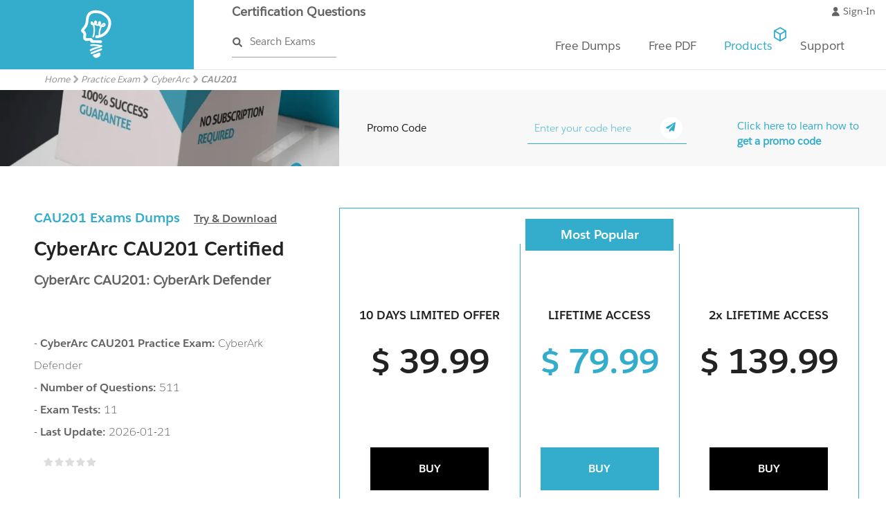

--- FILE ---
content_type: text/html;charset=UTF-8
request_url: https://www.certification-questions.com/practice-exam/cyberarc/cau201
body_size: 78325
content:








<!DOCTYPE html>
<html lang="en">












<!-- ============================================================= HEAD ============================================================= -->


<head>

    <!-- Google Tag Manager -->
    <script>
        (function(w,d,s,l,i){w[l]=w[l]||[];w[l].push({'gtm.start':
                new Date().getTime(),event:'gtm.js'});var f=d.getElementsByTagName(s)[0],
            j=d.createElement(s),dl=l!='dataLayer'?'&l='+l:'';j.async=true;j.src=
            'https://www.googletagmanager.com/gtm.js?id='+i+dl;f.parentNode.insertBefore(j,f);
        })(window,document,'script','dataLayer','GTM-N2ZCGFP');
    </script>
    <!-- End Google Tag Manager -->

    <link rel="stylesheet" href="https://cdn.jsdelivr.net/gh/orestbida/cookieconsent@3.0.1/dist/cookieconsent.css">
    <title>CyberArc CAU201 Practice Tests | Updated 2024-11-30
    </title>
    <meta name="keywords" content="CyberArc CAU201 Practice Exams, CyberArc CAU201 Practice Tests, CyberArc CAU201 Dumps, CAU201 Practice Exams, CAU201 Practice Tests, CyberArc CAU201 Dumps, CyberArc CAU201 exam questions, CyberArc CAU201 pdf, CyberArc CAU201 tests, CAU201 Dumps, CAU201 exam questions,  CAU201 pdf, CAU201 tests">
    <meta name="description" content="2026-01-10 Updated CyberArc CAU201 Practice Exams And CyberArc CAU201 Practice Tests: Real CyberArc CAU201 Dumps With Questions And Answers">

    

    <meta name="twitter:card" content="summary"/>
    <meta name="twitter:description" content="2026-01-10 Updated CyberArc CAU201 Practice Exams And CyberArc CAU201 Practice Tests: Real CyberArc CAU201 Dumps With Questions And Answers"/>
    <meta name="twitter:title" content="CyberArc CAU201 Practice Tests | Updated 2024-11-30"/>
    <meta name="twitter:image" content="https://www.certification-questions.com/static/assets/images/cyberarc-dumps/CAU201-dumps.png"/>

    <meta property="fb:app_id" content="1514713458543913">
    <meta property="og:title" content="CyberArc CAU201 Practice Tests | Updated 2024-11-30">
    <meta property="og:url"
          content="https://www.certification-questions.com/practice-exam/cyberarc/cau201">
    <meta property="og:description" content="2026-01-10 Updated CyberArc CAU201 Practice Exams And CyberArc CAU201 Practice Tests: Real CyberArc CAU201 Dumps With Questions And Answers">
    <meta property="og:image" content="https://www.certification-questions.com/static/assets/images/cyberarc-dumps/CAU201-dumps.png">
    <meta property="og:type" content="website">
    <meta property="og:site_name" content="Certification Questions">

    <script type="application/ld+json">{"@graph":[{"@type":"WebSite","name":"Certification Questions","alternateName":"Certification Questions","url":"https://www.certification-questions.com"},{"@type":"Organization","logo":"https://www.certification-questions.com/static/assets/images/logo-blue.png","url":"https://www.certification-questions.com"},{"offers":{"seller":{"@type":"Organization","name":"Certification Questions"},"priceValidUntil":"2027-01-21","priceCurrency":"USD","@type":"Offer","price":"0.0","availability":"http://schema.org/InStock","itemCondition":"http://schema.org/NewCondition"},"image":"https://www.certification-questions.com/static/assets/images/cyberarc-dumps/CAU201-dumps.png","@type":"Product","name":"CAU201 dumps","description":"CAU201 dumps","mpn":"CyberArc-CAU201","category":"Test","aggregateRating":{"reviewCount":"877","@type":"AggregateRating","ratingValue":"4.6"},"brand":{"@type":"Brand","name":"Certification Questions"}},{"@type":"BreadcrumbList","itemListElement":[{"@type":"ListItem","position":1,"name":"Home","item":"https://www.certification-questions.com"},{"@type":"ListItem","position":2,"name":"Practice Exam","item":"https://cq-prod-cls-alb-1705251818.eu-west-1.elb.amazonaws.com/practice-exam/"},{"@type":"ListItem","position":3,"name":"CyberArc","item":"https://cq-prod-cls-alb-1705251818.eu-west-1.elb.amazonaws.com/practice-exam/cyberarc"},{"@type":"ListItem","position":4,"name":"CAU201","item":"https://cq-prod-cls-alb-1705251818.eu-west-1.elb.amazonaws.com/practice-exam/cyberarc"}]}],"@context":"http://schema.org"}
    </script>

    <!-- Meta -->
    <meta charset="utf-8">
    <meta http-equiv="X-UA-Compatible" content="IE=edge">
    <meta name="viewport" content="width=device-width, initial-scale=1.0, user-scalable=no">
    <meta name="author" content="">
    <meta name="robots" content="index,follow">

    <meta name="msvalidate.01" content="0D0BABAC6D0EEFEACB2C6CE1480FAB91"/>
    <meta name="google-site-verification" content="kH4-O7S_VdeelspwyCjplIT_jeVpxrqmUPYySY-87Fc"/>
    <!-- Pintrest -->
    <meta name="p:domain_verify" content="84d5da6e9aaf4ea9840637740f411aba"/>
    <meta name="baidu-site-verification" content="YA5n0K40ml"/>


    <base href="/" title="Certification Questions">


    <link rel="preload" href="/static/assets/fonts/salesforce/SalesforceSans-Bold.woff2" as="font" type="font/woff2"
          crossorigin>
    <link rel="preload" href="/static/assets/fonts/salesforce/SalesforceSans-Light.woff2" as="font" type="font/woff2"
          crossorigin>
    <link rel="preload" href="/static/assets/fonts/salesforce/SalesforceSans-Regular.woff2" as="font" type="font/woff2"
          crossorigin>

    <!-- Bootstrap Core CSS -->
    


    
    <link href="/static/assets/css/main.css" rel="stylesheet">
    

    <!-- Fonts -->
    <!--<link rel="stylesheet" href="https://maxcdn.bootstrapcdn.com/font-awesome/4.7.0/css/font-awesome.min.css">-->

    <!-- Favicon -->
    <link rel="shortcut icon" href="/static/assets/images/favicon.svg" type="image/x-icon"/>

    

    
    <link rel="canonical" href="https://www.certification-questions.com/practice-exam/cyberarc/cau201">
    

    <script>

		document.api_url = 'https://api.certification-questions.com/';
		document.api_security = 'https://api.certification-questions.com/api/2.0/cq/';
		document.google_pay_merchantid = 'BCR2DN6T7OLOVCBN';
		document.google_pay_environment = 'PRODUCTION';
    </script>
    
    
    

























    <meta name="apple-itunes-app" content="app-id=1404969758">

</head>

<!-- ============================================================= HEAD - END ============================================================= -->


<body>
<div id="fb-root"></div>
<script async defer crossorigin="anonymous" src="https://connect.facebook.net/en_GB/sdk.js#xfbml=1&version=v20.0&appId=1514713458543913" nonce="DzOv5cij"></script>






<!-- Google Tag Manager (noscript) -->
<noscript>
    <iframe src="https://www.googletagmanager.com/ns.html?id=GTM-N2ZCGFP"
            height="0" width="0" style="display:none;visibility:hidden"></iframe>
</noscript>
<!-- End Google Tag Manager (noscript) -->

<script type="module" src="/static/assets/js/cookieconsent-config.js"></script>
<!-- ============================================================= HEADER ============================================================= -->
<header style="background-color:#ffffff;">
    <!--mobile-menu-start-->
    <div class="mobile-menu">
        <div class="navbar-header">

            <!-- =============================================================== LOGO MOBILE ============================================================= -->
            <a class="navbar-brand brand-header" href="/" title="Certification Questions">
                <svg class="cq_logo_mobile" viewBox="0 0 75 101">
                    <use class="user" xlink:href="/static/assets/images/icon-sprite.svg#logo"/>
                </svg>
            </a>
            <!-- ============================================================= LOGO MOBILE : END ============================================================= -->

            <!-- =============================================================== SEARCH MOBILE ============================================================= -->
            <div class="product-search">
                <a class="search-box" href="/search-exam/" title="search exams">Search Exams</a>
            </div>
            <!-- ============================================================= SEARCH MOBILE : END ============================================================= -->
            <div class="navbar-toggle responsive-menu collapse">
                <input type="checkbox" class="menu-checkbox"/>
                <span></span>
                <span></span>
                <span></span>
                <div class="navbar-menu">
                    <div class="upper-menu">
                        <ul>
                            <!-- LOGIN -->
                            <li class="login">
                                <a id="showLoginMobile" title="Sign In" href="/sign-in.html">
                                    <svg class="icon" width="14.5" height="16.34" viewBox="-1 -1 14.05 16.34"
                                         style="vertical-align: text-top;">
                                        <use class="user" xlink:href="/static/assets/images/icon-sprite.svg#user"/>
                                    </svg>
                                    Sign-In
                                </a>
                                <a id="user-email-mobile">
                                    <svg class="icon" width="14.5" height="16.34" viewBox="-1 -1 14.05 16.34"
                                         style="vertical-align: text-top;">
                                        <use class="user" xlink:href="/static/assets/images/icon-sprite.svg#user"/>
                                    </svg>
                                </a>
                            </li>

                            <!-- Shoppin Cart -->
                            <li class="shopping-cart">
                                <ul>
                                    <li onclick="checkout()">Checkout
                                        <svg class="icon" viewBox="-8 16 131 70">
                                            <use class="logo" xlink:href="/static/assets/images/icon-sprite.svg#cart"></use>
                                        </svg>
                                    </li>
                                </ul>
                            </li>
                        </ul>
                    </div>
                    <div class="middle-menu">
                        <div class="menu-heading">Menu</div>
                        <ul id="menu-items" class="menu-items">
                            <li id="my-products-mobile" class="mega-menu menu-item">
                                <input type="checkbox" name="mega-menu" class="my-products"/>
                                <div class="sub-menu vendor-menu">
                                    <div class="menu-heading">
                                        <svg width="10" viewBox="0 3 10 20">
                                            <use fill="#ffffff" style="transform: scale(0.45)" xlink:href="/static/assets/images/icon-sprite.svg#angle-left"></use>
                                        </svg>
                                        MY PRODUCTS</div>
                                    <ul id="my-products-list-mobile">
                                    </ul>
                                </div>
                            </li>
                            <li class="mega-menu menu-item"><input type="checkbox" name="mega-menu" class="free-dumps"/>
                                <div class="sub-menu vendor-menu">
                                    <div class="menu-heading">

                                        <svg width="10" viewBox="0 3 10 20">
                                            <use fill="#ffffff" style="transform: scale(0.45)"
                                                 xlink:href="/static/assets/images/icon-sprite.svg#angle-left"></use>
                                        </svg>
                                        FREE DUMPS
                                    </div>
                                    <ul>
                                        <li class="menu-item"><a class="sub-menu-item-label">Adobe Dumps<svg class="right-angle" width="6" viewBox="0 0 8 14">
<use style="transform: scale(0.4)" xlink:href="/static/assets/images/icon-sprite.svg#angle-right"></use>
</svg></a><input type="checkbox" name="vendor-menu" class=""><div class="sub-menu"><div class="menu-heading"> <svg width="10" viewBox="0 3 10 20"><use fill="#ffffff" style="transform: scale(0.45)" xlink:href="/static/assets/images/icon-sprite.svg#angle-left"></use></svg>Adobe Dumps</div><a href="/adobe-exam/9a0-384-dumps.html" title="9A0-384 Dumps" class="menuitem mobile">9A0-384</a><a href="/adobe-exam/9a0-385-dumps.html" title="9A0-385 Dumps" class="menuitem mobile">9A0-385</a><a href="/adobe-exam/9a0-388-dumps.html" title="9A0-388 Dumps" class="menuitem mobile">9A0-388</a><a href="/adobe-exam/9a0-395-dumps.html" title="9A0-395 Dumps" class="menuitem mobile">9A0-395</a><a href="/adobe-exam/9a0-397-dumps.html" title="9A0-397 Dumps" class="menuitem mobile">9A0-397</a><a href="/adobe-exam/9a0-410-dumps.html" title="9A0-410 Dumps" class="menuitem mobile">9A0-410</a><a href="/adobe-exam/9a0-412-dumps.html" title="9A0-412 Dumps" class="menuitem mobile">9A0-412</a><a href="/adobe-exam/ad0-300-dumps.html" title="AD0-300 Dumps" class="menuitem mobile">AD0-300</a><a href="/adobe-exam/ad0-e100-dumps.html" title="AD0-E100 Dumps" class="menuitem mobile">AD0-E100</a><a href="/adobe-exam/ad0-e102-dumps.html" title="AD0-E102 Dumps" class="menuitem mobile">AD0-E102</a><a href="/adobe-exam/ad0-e103-dumps.html" title="AD0-E103 Dumps" class="menuitem mobile">AD0-E103</a><a href="/adobe-exam/ad0-e104-dumps.html" title="AD0-E104 Dumps" class="menuitem mobile">AD0-E104</a><a href="/adobe-exam/ad0-e106-dumps.html" title="AD0-E106 Dumps" class="menuitem mobile">AD0-E106</a><a href="/adobe-exam/ad0-e116-dumps.html" title="AD0-E116 Dumps" class="menuitem mobile">AD0-E116</a><a href="/adobe-exam/ad0-e117-dumps.html" title="AD0-E117 Dumps" class="menuitem mobile">AD0-E117</a><a href="/adobe-exam/ad0-e121-dumps.html" title="AD0-E121 Dumps" class="menuitem mobile">AD0-E121</a><a href="/adobe-exam/ad0-e129-dumps.html" title="AD0-E129 Dumps" class="menuitem mobile">AD0-E129</a><a href="/adobe-exam/ad0-e200-dumps.html" title="AD0-E200 Dumps" class="menuitem mobile">AD0-E200</a><a href="/adobe-exam/ad0-e201-dumps.html" title="AD0-E201 Dumps" class="menuitem mobile">AD0-E201</a><a href="/adobe-exam/ad0-e202-dumps.html" title="AD0-E202 Dumps" class="menuitem mobile">AD0-E202</a><a href="/adobe-exam/ad0-e208-dumps.html" title="AD0-E208 Dumps" class="menuitem mobile">AD0-E208</a><a href="/adobe-exam/ad0-e301-dumps.html" title="AD0-E301 Dumps" class="menuitem mobile">AD0-E301</a><a href="/adobe-exam/ad0-e312-dumps.html" title="AD0-E312 Dumps" class="menuitem mobile">AD0-E312</a><a href="/adobe-exam/ad0-e314-dumps.html" title="AD0-E314 Dumps" class="menuitem mobile">AD0-E314</a><a href="/adobe-exam/ad0-e406-dumps.html" title="AD0-E406 Dumps" class="menuitem mobile">AD0-E406</a><a href="/adobe-exam/ad0-e452-dumps.html" title="AD0-E452 Dumps" class="menuitem mobile">AD0-E452</a><a href="/adobe-exam/ad0-e556-dumps.html" title="AD0-E556 Dumps" class="menuitem mobile">AD0-E556</a><a href="/adobe-exam/ad0-e602-dumps.html" title="AD0-E602 Dumps" class="menuitem mobile">AD0-E602</a><a href="/adobe-exam/ad0-e709-dumps.html" title="AD0-E709 Dumps" class="menuitem mobile">AD0-E709</a><a href="/adobe-exam.html" title="More Dumps" class="more-exams menuitem ">More<svg class="right-angle" width="6" viewBox="0 0 8 14">
<use style="transform: scale(0.4)" xlink:href="/static/assets/images/icon-sprite.svg#angle-right"></use>
</svg></a></div></li><li class="menu-item"><a class="sub-menu-item-label">Amazon Dumps<svg class="right-angle" width="6" viewBox="0 0 8 14">
<use style="transform: scale(0.4)" xlink:href="/static/assets/images/icon-sprite.svg#angle-right"></use>
</svg></a><input type="checkbox" name="vendor-menu" class=""><div class="sub-menu"><div class="menu-heading"> <svg width="10" viewBox="0 3 10 20"><use fill="#ffffff" style="transform: scale(0.45)" xlink:href="/static/assets/images/icon-sprite.svg#angle-left"></use></svg>Amazon Dumps</div><a href="/amazon-exam/aws-advanced-networking-specialty-dumps.html" title="AWS-Advanced-Networking-Specialty Dumps" class="menuitem mobile">AWS-Advanced-Networking-Specialty</a><a href="/amazon-exam/aws-certified-advanced-networking-specialty-dumps.html" title="AWS-Certified-Advanced-Networking-Specialty Dumps" class="menuitem mobile">AWS-Certified-Advanced-Networking-Specialty</a><a href="/amazon-exam/aws-certified-big-data-specialty-dumps.html" title="AWS-Certified-Big-Data-Specialty Dumps" class="menuitem mobile">AWS-Certified-Big-Data-Specialty</a><a href="/amazon-exam/aws-certified-cloud-practitioner-dumps.html" title="AWS-Certified-Cloud-Practitioner Dumps" class="menuitem mobile">AWS-Certified-Cloud-Practitioner</a><a href="/amazon-exam/aws-certified-data-analytics-specialty-dumps.html" title="AWS-Certified-Data-Analytics-Specialty Dumps" class="menuitem mobile">AWS-Certified-Data-Analytics-Specialty</a><a href="/amazon-exam/aws-certified-database-specialty-dumps.html" title="AWS-Certified-Database-Specialty Dumps" class="menuitem mobile">AWS-Certified-Database-Specialty</a><a href="/amazon-exam/aws-certified-developer-associate-dumps.html" title="AWS-Certified-Developer-Associate Dumps" class="menuitem mobile">AWS-Certified-Developer-Associate</a><a href="/amazon-exam/aws-certified-machine-learning-specialty-dumps.html" title="AWS-Certified-Machine-Learning-Specialty Dumps" class="menuitem mobile">AWS-Certified-Machine-Learning-Specialty</a><a href="/amazon-exam/aws-certified-security-specialty-dumps.html" title="AWS-Certified-Security-Specialty Dumps" class="menuitem mobile">AWS-Certified-Security-Specialty</a><a href="/amazon-exam/aws-certified-solutions-architect-associate-dumps.html" title="AWS-Certified-Solutions-Architect-Associate Dumps" class="menuitem mobile">AWS-Certified-Solutions-Architect-Associate</a><a href="/amazon-exam/aws-certified-solutions-architect-associate-2018-dumps.html" title="AWS-Certified-Solutions-Architect-Associate-2018 Dumps" class="menuitem mobile">AWS-Certified-Solutions-Architect-Associate-2018</a><a href="/amazon-exam/aws-certified-solutions-architect-associate-saa-c01-dumps.html" title="AWS-Certified-Solutions-Architect-Associate-SAA-C01 Dumps" class="menuitem mobile">AWS-Certified-Solutions-Architect-Associate-SAA-C01</a><a href="/amazon-exam/aws-certified-solutions-architect-associate-saa-c02-dumps.html" title="AWS-Certified-Solutions-Architect-Associate-SAA-C02 Dumps" class="menuitem mobile">AWS-Certified-Solutions-Architect-Associate-SAA-C02</a><a href="/amazon-exam/aws-certified-solutions-architect-professional-dumps.html" title="AWS-Certified-Solutions-Architect-Professional Dumps" class="menuitem mobile">AWS-Certified-Solutions-Architect-Professional</a><a href="/amazon-exam/aws-certified-sysops-administrator-associate-dumps.html" title="AWS-Certified-SysOps-Administrator-Associate Dumps" class="menuitem mobile">AWS-Certified-SysOps-Administrator-Associate</a><a href="/amazon-exam/aws-devops-dumps.html" title="AWS-DevOps Dumps" class="menuitem mobile">AWS-DevOps</a><a href="/amazon-exam/aws-devops-engineer-professional-dumps.html" title="AWS-DevOps-Engineer-Professional Dumps" class="menuitem mobile">AWS-DevOps-Engineer-Professional</a><a href="/amazon-exam/aws-developer-dumps.html" title="AWS-Developer Dumps" class="menuitem mobile">AWS-Developer</a><a href="/amazon-exam/aws-security-specialty-dumps.html" title="AWS-Security-Specialty Dumps" class="menuitem mobile">AWS-Security-Specialty</a><a href="/amazon-exam/aws-solutions-architect-associate-dumps.html" title="AWS-Solutions-Architect-Associate Dumps" class="menuitem mobile">AWS-Solutions-Architect-Associate</a><a href="/amazon-exam/aws-solutions-architect-professional-dumps.html" title="AWS-Solutions-Architect-Professional Dumps" class="menuitem mobile">AWS-Solutions-Architect-Professional</a><a href="/amazon-exam/aws-sysops-dumps.html" title="AWS-SysOps Dumps" class="menuitem mobile">AWS-SysOps</a><a href="/amazon-exam/clf-c01-dumps.html" title="CLF-C01 Dumps" class="menuitem mobile">CLF-C01</a><a href="/amazon-exam/das-c01-dumps.html" title="DAS-C01 Dumps" class="menuitem mobile">DAS-C01</a><a href="/amazon-exam/dva-c01-dumps.html" title="DVA-C01 Dumps" class="menuitem mobile">DVA-C01</a><a href="/amazon-exam/saa-c02-dumps.html" title="SAA-C02 Dumps" class="menuitem mobile">SAA-C02</a><a href="/amazon-exam/saa-c03-dumps.html" title="SAA-C03 Dumps" class="menuitem mobile">SAA-C03</a><a href="/amazon-exam/sap-c01-dumps.html" title="SAP-C01 Dumps" class="menuitem mobile">SAP-C01</a><a href="/amazon-exam/soa-c02-dumps.html" title="SOA-C02 Dumps" class="menuitem mobile">SOA-C02</a><a href="/amazon-exam.html" title="More Dumps" class="more-exams menuitem ">More<svg class="right-angle" width="6" viewBox="0 0 8 14">
<use style="transform: scale(0.4)" xlink:href="/static/assets/images/icon-sprite.svg#angle-right"></use>
</svg></a></div></li><li class="menu-item"><a class="sub-menu-item-label">APICS Dumps<svg class="right-angle" width="6" viewBox="0 0 8 14">
<use style="transform: scale(0.4)" xlink:href="/static/assets/images/icon-sprite.svg#angle-right"></use>
</svg></a><input type="checkbox" name="vendor-menu" class=""><div class="sub-menu"><div class="menu-heading"> <svg width="10" viewBox="0 3 10 20"><use fill="#ffffff" style="transform: scale(0.45)" xlink:href="/static/assets/images/icon-sprite.svg#angle-left"></use></svg>APICS Dumps</div><a href="/apics-exam/cltd-dumps.html" title="CLTD Dumps" class="menuitem mobile">CLTD</a><a href="/apics-exam/cpim-dumps.html" title="CPIM Dumps" class="menuitem mobile">CPIM</a><a href="/apics-exam/cpim-8.0-dumps.html" title="CPIM-8.0 Dumps" class="menuitem mobile">CPIM-8.0</a><a href="/apics-exam/cpim-bscm-dumps.html" title="CPIM-BSCM Dumps" class="menuitem mobile">CPIM-BSCM</a><a href="/apics-exam/cpim-bsp-dumps.html" title="CPIM-BSP Dumps" class="menuitem mobile">CPIM-BSP</a><a href="/apics-exam/cpim-eco-dumps.html" title="CPIM-ECO Dumps" class="menuitem mobile">CPIM-ECO</a><a href="/apics-exam/cpim-mpr-dumps.html" title="CPIM-MPR Dumps" class="menuitem mobile">CPIM-MPR</a><a href="/apics-exam/cpim-part-2-dumps.html" title="CPIM-Part-2 Dumps" class="menuitem mobile">CPIM-Part-2</a><a href="/apics-exam/cpim-smr-dumps.html" title="CPIM-SMR Dumps" class="menuitem mobile">CPIM-SMR</a><a href="/apics-exam/cscp-dumps.html" title="CSCP Dumps" class="menuitem mobile">CSCP</a><a href="/apics-exam/cscp-kr-dumps.html" title="CSCP-KR Dumps" class="menuitem mobile">CSCP-KR</a><a href="/apics-exam/ctsc-dumps.html" title="CTSC Dumps" class="menuitem mobile">CTSC</a><a href="/apics-exam.html" title="More Dumps" class="more-exams menuitem ">More<svg class="right-angle" width="6" viewBox="0 0 8 14">
<use style="transform: scale(0.4)" xlink:href="/static/assets/images/icon-sprite.svg#angle-right"></use>
</svg></a></div></li><li class="menu-item"><a class="sub-menu-item-label">CheckPoint Dumps<svg class="right-angle" width="6" viewBox="0 0 8 14">
<use style="transform: scale(0.4)" xlink:href="/static/assets/images/icon-sprite.svg#angle-right"></use>
</svg></a><input type="checkbox" name="vendor-menu" class=""><div class="sub-menu"><div class="menu-heading"> <svg width="10" viewBox="0 3 10 20"><use fill="#ffffff" style="transform: scale(0.45)" xlink:href="/static/assets/images/icon-sprite.svg#angle-left"></use></svg>CheckPoint Dumps</div><a href="/checkpoint-exam/156-115.80-dumps.html" title="156-115.80 Dumps" class="menuitem mobile">156-115.80</a><a href="/checkpoint-exam/156-215.80-dumps.html" title="156-215.80 Dumps" class="menuitem mobile">156-215.80</a><a href="/checkpoint-exam/156-215.81-dumps.html" title="156-215.81 Dumps" class="menuitem mobile">156-215.81</a><a href="/checkpoint-exam/156-215.81.20-dumps.html" title="156-215.81.20 Dumps" class="menuitem mobile">156-215.81.20</a><a href="/checkpoint-exam/156-315.80-dumps.html" title="156-315.80 Dumps" class="menuitem mobile">156-315.80</a><a href="/checkpoint-exam/156-315.81-dumps.html" title="156-315.81 Dumps" class="menuitem mobile">156-315.81</a><a href="/checkpoint-exam/156-315.81.20-dumps.html" title="156-315.81.20 Dumps" class="menuitem mobile">156-315.81.20</a><a href="/checkpoint-exam/156-401-dumps.html" title="156-401 Dumps" class="menuitem mobile">156-401</a><a href="/checkpoint-exam/156-402-dumps.html" title="156-402 Dumps" class="menuitem mobile">156-402</a><a href="/checkpoint-exam/156-403-dumps.html" title="156-403 Dumps" class="menuitem mobile">156-403</a><a href="/checkpoint-exam/156-404-dumps.html" title="156-404 Dumps" class="menuitem mobile">156-404</a><a href="/checkpoint-exam/156-405-dumps.html" title="156-405 Dumps" class="menuitem mobile">156-405</a><a href="/checkpoint-exam/156-406-dumps.html" title="156-406 Dumps" class="menuitem mobile">156-406</a><a href="/checkpoint-exam/156-407-dumps.html" title="156-407 Dumps" class="menuitem mobile">156-407</a><a href="/checkpoint-exam/156-408-dumps.html" title="156-408 Dumps" class="menuitem mobile">156-408</a><a href="/checkpoint-exam/156-409-dumps.html" title="156-409 Dumps" class="menuitem mobile">156-409</a><a href="/checkpoint-exam/156-411-dumps.html" title="156-411 Dumps" class="menuitem mobile">156-411</a><a href="/checkpoint-exam/156-412-dumps.html" title="156-412 Dumps" class="menuitem mobile">156-412</a><a href="/checkpoint-exam/156-413-dumps.html" title="156-413 Dumps" class="menuitem mobile">156-413</a><a href="/checkpoint-exam/156-425.77-sa-dumps.html" title="156-425.77-SA Dumps" class="menuitem mobile">156-425.77-SA</a><a href="/checkpoint-exam/156-520-dumps.html" title="156-520 Dumps" class="menuitem mobile">156-520</a><a href="/checkpoint-exam/156-530-dumps.html" title="156-530 Dumps" class="menuitem mobile">156-530</a><a href="/checkpoint-exam/156-560-dumps.html" title="156-560 Dumps" class="menuitem mobile">156-560</a><a href="/checkpoint-exam/156-582-dumps.html" title="156-582 Dumps" class="menuitem mobile">156-582</a><a href="/checkpoint-exam/156-585-dumps.html" title="156-585 Dumps" class="menuitem mobile">156-585</a><a href="/checkpoint-exam/156-730-dumps.html" title="156-730 Dumps" class="menuitem mobile">156-730</a><a href="/checkpoint-exam/156-835-dumps.html" title="156-835 Dumps" class="menuitem mobile">156-835</a><a href="/checkpoint-exam/156-915.80-dumps.html" title="156-915.80 Dumps" class="menuitem mobile">156-915.80</a><a href="/checkpoint-exam/ccsa-r80-dumps.html" title="CCSA-R80 Dumps" class="menuitem mobile">CCSA-R80</a><a href="/checkpoint-exam.html" title="More Dumps" class="more-exams menuitem ">More<svg class="right-angle" width="6" viewBox="0 0 8 14">
<use style="transform: scale(0.4)" xlink:href="/static/assets/images/icon-sprite.svg#angle-right"></use>
</svg></a></div></li><li class="menu-item"><a class="sub-menu-item-label">Cisco Dumps<svg class="right-angle" width="6" viewBox="0 0 8 14">
<use style="transform: scale(0.4)" xlink:href="/static/assets/images/icon-sprite.svg#angle-right"></use>
</svg></a><input type="checkbox" name="vendor-menu" class=""><div class="sub-menu"><div class="menu-heading"> <svg width="10" viewBox="0 3 10 20"><use fill="#ffffff" style="transform: scale(0.45)" xlink:href="/static/assets/images/icon-sprite.svg#angle-left"></use></svg>Cisco Dumps</div><a href="/cisco-exam/100-105-dumps.html" title="100-105 Dumps" class="menuitem mobile">100-105</a><a href="/cisco-exam/200-105-dumps.html" title="200-105 Dumps" class="menuitem mobile">200-105</a><a href="/cisco-exam/200-125-dumps.html" title="200-125 Dumps" class="menuitem mobile">200-125</a><a href="/cisco-exam/200-201-dumps.html" title="200-201 Dumps" class="menuitem mobile">200-201</a><a href="/cisco-exam/200-301-dumps.html" title="200-301 Dumps" class="menuitem mobile">200-301</a><a href="/cisco-exam/200-310-dumps.html" title="200-310 Dumps" class="menuitem mobile">200-310</a><a href="/cisco-exam/200-901-dumps.html" title="200-901 Dumps" class="menuitem mobile">200-901</a><a href="/cisco-exam/210-060-dumps.html" title="210-060 Dumps" class="menuitem mobile">210-060</a><a href="/cisco-exam/210-260-dumps.html" title="210-260 Dumps" class="menuitem mobile">210-260</a><a href="/cisco-exam/300-070-dumps.html" title="300-070 Dumps" class="menuitem mobile">300-070</a><a href="/cisco-exam/300-101-dumps.html" title="300-101 Dumps" class="menuitem mobile">300-101</a><a href="/cisco-exam/300-115-dumps.html" title="300-115 Dumps" class="menuitem mobile">300-115</a><a href="/cisco-exam/300-135-dumps.html" title="300-135 Dumps" class="menuitem mobile">300-135</a><a href="/cisco-exam/300-206-dumps.html" title="300-206 Dumps" class="menuitem mobile">300-206</a><a href="/cisco-exam/300-320-dumps.html" title="300-320 Dumps" class="menuitem mobile">300-320</a><a href="/cisco-exam/300-410-dumps.html" title="300-410 Dumps" class="menuitem mobile">300-410</a><a href="/cisco-exam/300-415-dumps.html" title="300-415 Dumps" class="menuitem mobile">300-415</a><a href="/cisco-exam/300-620-dumps.html" title="300-620 Dumps" class="menuitem mobile">300-620</a><a href="/cisco-exam/300-715-dumps.html" title="300-715 Dumps" class="menuitem mobile">300-715</a><a href="/cisco-exam/350-401-dumps.html" title="350-401 Dumps" class="menuitem mobile">350-401</a><a href="/cisco-exam/350-501-dumps.html" title="350-501 Dumps" class="menuitem mobile">350-501</a><a href="/cisco-exam/350-601-dumps.html" title="350-601 Dumps" class="menuitem mobile">350-601</a><a href="/cisco-exam/350-701-dumps.html" title="350-701 Dumps" class="menuitem mobile">350-701</a><a href="/cisco-exam/350-801-dumps.html" title="350-801 Dumps" class="menuitem mobile">350-801</a><a href="/cisco-exam/400-051-dumps.html" title="400-051 Dumps" class="menuitem mobile">400-051</a><a href="/cisco-exam/700-150-dumps.html" title="700-150 Dumps" class="menuitem mobile">700-150</a><a href="/cisco-exam/700-680-dumps.html" title="700-680 Dumps" class="menuitem mobile">700-680</a><a href="/cisco-exam/700-755-dumps.html" title="700-755 Dumps" class="menuitem mobile">700-755</a><a href="/cisco-exam/820-605-dumps.html" title="820-605 Dumps" class="menuitem mobile">820-605</a><a href="/cisco-exam.html" title="More Dumps" class="more-exams menuitem ">More<svg class="right-angle" width="6" viewBox="0 0 8 14">
<use style="transform: scale(0.4)" xlink:href="/static/assets/images/icon-sprite.svg#angle-right"></use>
</svg></a></div></li><li class="menu-item"><a class="sub-menu-item-label">Citrix Dumps<svg class="right-angle" width="6" viewBox="0 0 8 14">
<use style="transform: scale(0.4)" xlink:href="/static/assets/images/icon-sprite.svg#angle-right"></use>
</svg></a><input type="checkbox" name="vendor-menu" class=""><div class="sub-menu"><div class="menu-heading"> <svg width="10" viewBox="0 3 10 20"><use fill="#ffffff" style="transform: scale(0.45)" xlink:href="/static/assets/images/icon-sprite.svg#angle-left"></use></svg>Citrix Dumps</div><a href="/citrix-exam/1y0-201-dumps.html" title="1Y0-201 Dumps" class="menuitem mobile">1Y0-201</a><a href="/citrix-exam/1y0-203-dumps.html" title="1Y0-203 Dumps" class="menuitem mobile">1Y0-203</a><a href="/citrix-exam/1y0-204-dumps.html" title="1Y0-204 Dumps" class="menuitem mobile">1Y0-204</a><a href="/citrix-exam/1y0-205-dumps.html" title="1Y0-205 Dumps" class="menuitem mobile">1Y0-205</a><a href="/citrix-exam/1y0-222-dumps.html" title="1Y0-222 Dumps" class="menuitem mobile">1Y0-222</a><a href="/citrix-exam/1y0-230-dumps.html" title="1Y0-230 Dumps" class="menuitem mobile">1Y0-230</a><a href="/citrix-exam/1y0-231-dumps.html" title="1Y0-231 Dumps" class="menuitem mobile">1Y0-231</a><a href="/citrix-exam/1y0-240-dumps.html" title="1Y0-240 Dumps" class="menuitem mobile">1Y0-240</a><a href="/citrix-exam/1y0-241-dumps.html" title="1Y0-241 Dumps" class="menuitem mobile">1Y0-241</a><a href="/citrix-exam/1y0-259-dumps.html" title="1Y0-259 Dumps" class="menuitem mobile">1Y0-259</a><a href="/citrix-exam/1y0-301-dumps.html" title="1Y0-301 Dumps" class="menuitem mobile">1Y0-301</a><a href="/citrix-exam/1y0-311-dumps.html" title="1Y0-311 Dumps" class="menuitem mobile">1Y0-311</a><a href="/citrix-exam/1y0-312-dumps.html" title="1Y0-312 Dumps" class="menuitem mobile">1Y0-312</a><a href="/citrix-exam/1y0-340-dumps.html" title="1Y0-340 Dumps" class="menuitem mobile">1Y0-340</a><a href="/citrix-exam/1y0-341-dumps.html" title="1Y0-341 Dumps" class="menuitem mobile">1Y0-341</a><a href="/citrix-exam/1y0-371-dumps.html" title="1Y0-371 Dumps" class="menuitem mobile">1Y0-371</a><a href="/citrix-exam/1y0-401-dumps.html" title="1Y0-401 Dumps" class="menuitem mobile">1Y0-401</a><a href="/citrix-exam/1y0-402-dumps.html" title="1Y0-402 Dumps" class="menuitem mobile">1Y0-402</a><a href="/citrix-exam/1y0-403-dumps.html" title="1Y0-403 Dumps" class="menuitem mobile">1Y0-403</a><a href="/citrix-exam/1y0-440-dumps.html" title="1Y0-440 Dumps" class="menuitem mobile">1Y0-440</a><a href="/citrix-exam/1y0-500-dumps.html" title="1Y0-500 Dumps" class="menuitem mobile">1Y0-500</a><a href="/citrix-exam/1y0-a20-dumps.html" title="1Y0-A20 Dumps" class="menuitem mobile">1Y0-A20</a><a href="/citrix-exam/cca-n-dumps.html" title="CCA-N Dumps" class="menuitem mobile">CCA-N</a><a href="/citrix-exam/cce-v-dumps.html" title="CCE-V Dumps" class="menuitem mobile">CCE-V</a><a href="/citrix-exam.html" title="More Dumps" class="more-exams menuitem ">More<svg class="right-angle" width="6" viewBox="0 0 8 14">
<use style="transform: scale(0.4)" xlink:href="/static/assets/images/icon-sprite.svg#angle-right"></use>
</svg></a></div></li><li class="menu-item"><a class="sub-menu-item-label">CompTIA Dumps<svg class="right-angle" width="6" viewBox="0 0 8 14">
<use style="transform: scale(0.4)" xlink:href="/static/assets/images/icon-sprite.svg#angle-right"></use>
</svg></a><input type="checkbox" name="vendor-menu" class=""><div class="sub-menu"><div class="menu-heading"> <svg width="10" viewBox="0 3 10 20"><use fill="#ffffff" style="transform: scale(0.45)" xlink:href="/static/assets/images/icon-sprite.svg#angle-left"></use></svg>CompTIA Dumps</div><a href="/comptia-exam/220-1101-dumps.html" title="220-1101 Dumps" class="menuitem mobile">220-1101</a><a href="/comptia-exam/220-1102-dumps.html" title="220-1102 Dumps" class="menuitem mobile">220-1102</a><a href="/comptia-exam/220-901-dumps.html" title="220-901 Dumps" class="menuitem mobile">220-901</a><a href="/comptia-exam/220-902-dumps.html" title="220-902 Dumps" class="menuitem mobile">220-902</a><a href="/comptia-exam/cas-003-dumps.html" title="CAS-003 Dumps" class="menuitem mobile">CAS-003</a><a href="/comptia-exam/cas-004-dumps.html" title="CAS-004 Dumps" class="menuitem mobile">CAS-004</a><a href="/comptia-exam/clo-001-dumps.html" title="CLO-001 Dumps" class="menuitem mobile">CLO-001</a><a href="/comptia-exam/clo-002-dumps.html" title="CLO-002 Dumps" class="menuitem mobile">CLO-002</a><a href="/comptia-exam/cs0-001-dumps.html" title="CS0-001 Dumps" class="menuitem mobile">CS0-001</a><a href="/comptia-exam/cs0-002-dumps.html" title="CS0-002 Dumps" class="menuitem mobile">CS0-002</a><a href="/comptia-exam/cv0-002-dumps.html" title="CV0-002 Dumps" class="menuitem mobile">CV0-002</a><a href="/comptia-exam/cv0-003-dumps.html" title="CV0-003 Dumps" class="menuitem mobile">CV0-003</a><a href="/comptia-exam/fc0-u61-dumps.html" title="FC0-U61 Dumps" class="menuitem mobile">FC0-U61</a><a href="/comptia-exam/lx0-104-dumps.html" title="LX0-104 Dumps" class="menuitem mobile">LX0-104</a><a href="/comptia-exam/n10-007-dumps.html" title="N10-007 Dumps" class="menuitem mobile">N10-007</a><a href="/comptia-exam/n10-008-dumps.html" title="N10-008 Dumps" class="menuitem mobile">N10-008</a><a href="/comptia-exam/pk0-004-dumps.html" title="PK0-004 Dumps" class="menuitem mobile">PK0-004</a><a href="/comptia-exam/pk0-005-dumps.html" title="PK0-005 Dumps" class="menuitem mobile">PK0-005</a><a href="/comptia-exam/pt0-001-dumps.html" title="PT0-001 Dumps" class="menuitem mobile">PT0-001</a><a href="/comptia-exam/pt0-002-dumps.html" title="PT0-002 Dumps" class="menuitem mobile">PT0-002</a><a href="/comptia-exam/sk0-004-dumps.html" title="SK0-004 Dumps" class="menuitem mobile">SK0-004</a><a href="/comptia-exam/sk0-005-dumps.html" title="SK0-005 Dumps" class="menuitem mobile">SK0-005</a><a href="/comptia-exam/sy0-401-dumps.html" title="SY0-401 Dumps" class="menuitem mobile">SY0-401</a><a href="/comptia-exam/sy0-501-dumps.html" title="SY0-501 Dumps" class="menuitem mobile">SY0-501</a><a href="/comptia-exam/sy0-601-dumps.html" title="SY0-601 Dumps" class="menuitem mobile">SY0-601</a><a href="/comptia-exam/sy0-701-dumps.html" title="SY0-701 Dumps" class="menuitem mobile">SY0-701</a><a href="/comptia-exam/tk0-201-dumps.html" title="TK0-201 Dumps" class="menuitem mobile">TK0-201</a><a href="/comptia-exam/xk0-004-dumps.html" title="XK0-004 Dumps" class="menuitem mobile">XK0-004</a><a href="/comptia-exam/xk0-005-dumps.html" title="XK0-005 Dumps" class="menuitem mobile">XK0-005</a><a href="/comptia-exam.html" title="More Dumps" class="more-exams menuitem ">More<svg class="right-angle" width="6" viewBox="0 0 8 14">
<use style="transform: scale(0.4)" xlink:href="/static/assets/images/icon-sprite.svg#angle-right"></use>
</svg></a></div></li><li class="menu-item"><a class="sub-menu-item-label">Dell Dumps<svg class="right-angle" width="6" viewBox="0 0 8 14">
<use style="transform: scale(0.4)" xlink:href="/static/assets/images/icon-sprite.svg#angle-right"></use>
</svg></a><input type="checkbox" name="vendor-menu" class=""><div class="sub-menu"><div class="menu-heading"> <svg width="10" viewBox="0 3 10 20"><use fill="#ffffff" style="transform: scale(0.45)" xlink:href="/static/assets/images/icon-sprite.svg#angle-left"></use></svg>Dell Dumps</div><a href="/dell-exam/dea-1tt4-dumps.html" title="DEA-1TT4 Dumps" class="menuitem mobile">DEA-1TT4</a><a href="/dell-exam/dea-1tt5-dumps.html" title="DEA-1TT5 Dumps" class="menuitem mobile">DEA-1TT5</a><a href="/dell-exam/dea-2tt3-dumps.html" title="DEA-2TT3 Dumps" class="menuitem mobile">DEA-2TT3</a><a href="/dell-exam/dea-3tt2-dumps.html" title="DEA-3TT2 Dumps" class="menuitem mobile">DEA-3TT2</a><a href="/dell-exam/dea-41t1-dumps.html" title="DEA-41T1 Dumps" class="menuitem mobile">DEA-41T1</a><a href="/dell-exam/dea-5tt1-dumps.html" title="DEA-5TT1 Dumps" class="menuitem mobile">DEA-5TT1</a><a href="/dell-exam/dee-1421-dumps.html" title="DEE-1421 Dumps" class="menuitem mobile">DEE-1421</a><a href="/dell-exam/des-1221-dumps.html" title="DES-1221 Dumps" class="menuitem mobile">DES-1221</a><a href="/dell-exam/des-1241-dumps.html" title="DES-1241 Dumps" class="menuitem mobile">DES-1241</a><a href="/dell-exam/des-1423-dumps.html" title="DES-1423 Dumps" class="menuitem mobile">DES-1423</a><a href="/dell-exam/des-1721-dumps.html" title="DES-1721 Dumps" class="menuitem mobile">DES-1721</a><a href="/dell-exam/des-1d12-dumps.html" title="DES-1D12 Dumps" class="menuitem mobile">DES-1D12</a><a href="/dell-exam/des-2t13-dumps.html" title="DES-2T13 Dumps" class="menuitem mobile">DES-2T13</a><a href="/dell-exam/des-3611-dumps.html" title="DES-3611 Dumps" class="menuitem mobile">DES-3611</a><a href="/dell-exam/des-4121-dumps.html" title="DES-4121 Dumps" class="menuitem mobile">DES-4121</a><a href="/dell-exam/des-4122-dumps.html" title="DES-4122 Dumps" class="menuitem mobile">DES-4122</a><a href="/dell-exam/des-4122-dumps.html" title="DES-4122 Dumps" class="menuitem mobile">DES-4122</a><a href="/dell-exam/des-4421-dumps.html" title="DES-4421 Dumps" class="menuitem mobile">DES-4421</a><a href="/dell-exam/des-5121-dumps.html" title="DES-5121 Dumps" class="menuitem mobile">DES-5121</a><a href="/dell-exam/des-5221-dumps.html" title="DES-5221 Dumps" class="menuitem mobile">DES-5221</a><a href="/dell-exam/des-6321-dumps.html" title="DES-6321 Dumps" class="menuitem mobile">DES-6321</a><a href="/dell-exam/des-6322-dumps.html" title="DES-6322 Dumps" class="menuitem mobile">DES-6322</a><a href="/dell-exam/des-6332-dumps.html" title="DES-6332 Dumps" class="menuitem mobile">DES-6332</a><a href="/dell-exam/des-9131-dumps.html" title="DES-9131 Dumps" class="menuitem mobile">DES-9131</a><a href="/dell-exam/des-dd23-dumps.html" title="DES-DD23 Dumps" class="menuitem mobile">DES-DD23</a><a href="/dell-exam/des-dd33-dumps.html" title="DES-DD33 Dumps" class="menuitem mobile">DES-DD33</a><a href="/dell-exam/e20-393-dumps.html" title="E20-393 Dumps" class="menuitem mobile">E20-393</a><a href="/dell-exam/e20-594-dumps.html" title="E20-594 Dumps" class="menuitem mobile">E20-594</a><a href="/dell-exam/e20-807-dumps.html" title="E20-807 Dumps" class="menuitem mobile">E20-807</a><a href="/dell-exam.html" title="More Dumps" class="more-exams menuitem ">More<svg class="right-angle" width="6" viewBox="0 0 8 14">
<use style="transform: scale(0.4)" xlink:href="/static/assets/images/icon-sprite.svg#angle-right"></use>
</svg></a></div></li><li class="menu-item"><a class="sub-menu-item-label">ECCouncil Dumps<svg class="right-angle" width="6" viewBox="0 0 8 14">
<use style="transform: scale(0.4)" xlink:href="/static/assets/images/icon-sprite.svg#angle-right"></use>
</svg></a><input type="checkbox" name="vendor-menu" class=""><div class="sub-menu"><div class="menu-heading"> <svg width="10" viewBox="0 3 10 20"><use fill="#ffffff" style="transform: scale(0.45)" xlink:href="/static/assets/images/icon-sprite.svg#angle-left"></use></svg>ECCouncil Dumps</div><a href="/eccouncil-exam/112-51-dumps.html" title="112-51 Dumps" class="menuitem mobile">112-51</a><a href="/eccouncil-exam/212-77-dumps.html" title="212-77 Dumps" class="menuitem mobile">212-77</a><a href="/eccouncil-exam/212-81-dumps.html" title="212-81 Dumps" class="menuitem mobile">212-81</a><a href="/eccouncil-exam/212-82-dumps.html" title="212-82 Dumps" class="menuitem mobile">212-82</a><a href="/eccouncil-exam/212-89-dumps.html" title="212-89 Dumps" class="menuitem mobile">212-89</a><a href="/eccouncil-exam/312-38-dumps.html" title="312-38 Dumps" class="menuitem mobile">312-38</a><a href="/eccouncil-exam/312-39-dumps.html" title="312-39 Dumps" class="menuitem mobile">312-39</a><a href="/eccouncil-exam/312-49-dumps.html" title="312-49 Dumps" class="menuitem mobile">312-49</a><a href="/eccouncil-exam/312-49v10-dumps.html" title="312-49v10 Dumps" class="menuitem mobile">312-49v10</a><a href="/eccouncil-exam/312-49v8-dumps.html" title="312-49v8 Dumps" class="menuitem mobile">312-49v8</a><a href="/eccouncil-exam/312-50-dumps.html" title="312-50 Dumps" class="menuitem mobile">312-50</a><a href="/eccouncil-exam/312-50_jpn-dumps.html" title="312-50_JPN Dumps" class="menuitem mobile">312-50_JPN</a><a href="/eccouncil-exam/312-50_retake_enu-dumps.html" title="312-50_Retake_ENU Dumps" class="menuitem mobile">312-50_Retake_ENU</a><a href="/eccouncil-exam/312-50v10-dumps.html" title="312-50v10 Dumps" class="menuitem mobile">312-50v10</a><a href="/eccouncil-exam/312-50v11-dumps.html" title="312-50v11 Dumps" class="menuitem mobile">312-50v11</a><a href="/eccouncil-exam/312-50v8-dumps.html" title="312-50v8 Dumps" class="menuitem mobile">312-50v8</a><a href="/eccouncil-exam/312-75-dumps.html" title="312-75 Dumps" class="menuitem mobile">312-75</a><a href="/eccouncil-exam/312-76-dumps.html" title="312-76 Dumps" class="menuitem mobile">312-76</a><a href="/eccouncil-exam/312-85-dumps.html" title="312-85 Dumps" class="menuitem mobile">312-85</a><a href="/eccouncil-exam/312-92-dumps.html" title="312-92 Dumps" class="menuitem mobile">312-92</a><a href="/eccouncil-exam/412-79v8-dumps.html" title="412-79v8 Dumps" class="menuitem mobile">412-79v8</a><a href="/eccouncil-exam/512-50-dumps.html" title="512-50 Dumps" class="menuitem mobile">512-50</a><a href="/eccouncil-exam/712-50-dumps.html" title="712-50 Dumps" class="menuitem mobile">712-50</a><a href="/eccouncil-exam/ceh-dumps.html" title="CEH Dumps" class="menuitem mobile">CEH</a><a href="/eccouncil-exam/chfi-dumps.html" title="CHFI Dumps" class="menuitem mobile">CHFI</a><a href="/eccouncil-exam/ec0-232-dumps.html" title="EC0-232 Dumps" class="menuitem mobile">EC0-232</a><a href="/eccouncil-exam/ec0-349-dumps.html" title="EC0-349 Dumps" class="menuitem mobile">EC0-349</a><a href="/eccouncil-exam/ec0-350-dumps.html" title="EC0-350 Dumps" class="menuitem mobile">EC0-350</a><a href="/eccouncil-exam/ecsav10-dumps.html" title="ECSAv10 Dumps" class="menuitem mobile">ECSAv10</a><a href="/eccouncil-exam.html" title="More Dumps" class="more-exams menuitem ">More<svg class="right-angle" width="6" viewBox="0 0 8 14">
<use style="transform: scale(0.4)" xlink:href="/static/assets/images/icon-sprite.svg#angle-right"></use>
</svg></a></div></li><li class="menu-item"><a class="sub-menu-item-label">F5 Dumps<svg class="right-angle" width="6" viewBox="0 0 8 14">
<use style="transform: scale(0.4)" xlink:href="/static/assets/images/icon-sprite.svg#angle-right"></use>
</svg></a><input type="checkbox" name="vendor-menu" class=""><div class="sub-menu"><div class="menu-heading"> <svg width="10" viewBox="0 3 10 20"><use fill="#ffffff" style="transform: scale(0.45)" xlink:href="/static/assets/images/icon-sprite.svg#angle-left"></use></svg>F5 Dumps</div><a href="/f5-exam/001-arxconfig-dumps.html" title="001-ARXConfig Dumps" class="menuitem mobile">001-ARXConfig</a><a href="/f5-exam/002-arxtroubleshoot-dumps.html" title="002-ARXTroubleshoot Dumps" class="menuitem mobile">002-ARXTroubleshoot</a><a href="/f5-exam/101-dumps.html" title="101 Dumps" class="menuitem mobile">101</a><a href="/f5-exam/201-dumps.html" title="201 Dumps" class="menuitem mobile">201</a><a href="/f5-exam/201beta-dumps.html" title="201Beta Dumps" class="menuitem mobile">201Beta</a><a href="/f5-exam/202-dumps.html" title="202 Dumps" class="menuitem mobile">202</a><a href="/f5-exam/301-dumps.html" title="301 Dumps" class="menuitem mobile">301</a><a href="/f5-exam/301a-dumps.html" title="301a Dumps" class="menuitem mobile">301a</a><a href="/f5-exam/301b-dumps.html" title="301b Dumps" class="menuitem mobile">301b</a><a href="/f5-exam/302-dumps.html" title="302 Dumps" class="menuitem mobile">302</a><a href="/f5-exam/303-dumps.html" title="303 Dumps" class="menuitem mobile">303</a><a href="/f5-exam/304-dumps.html" title="304 Dumps" class="menuitem mobile">304</a><a href="/f5-exam/401-dumps.html" title="401 Dumps" class="menuitem mobile">401</a><a href="/f5-exam/402-dumps.html" title="402 Dumps" class="menuitem mobile">402</a><a href="/f5-exam/f50-506-dumps.html" title="F50-506 Dumps" class="menuitem mobile">F50-506</a><a href="/f5-exam/f50-513-dumps.html" title="F50-513 Dumps" class="menuitem mobile">F50-513</a><a href="/f5-exam/f50-515-dumps.html" title="F50-515 Dumps" class="menuitem mobile">F50-515</a><a href="/f5-exam/f50-521-dumps.html" title="F50-521 Dumps" class="menuitem mobile">F50-521</a><a href="/f5-exam/f50-522-dumps.html" title="F50-522 Dumps" class="menuitem mobile">F50-522</a><a href="/f5-exam/f50-526-dumps.html" title="F50-526 Dumps" class="menuitem mobile">F50-526</a><a href="/f5-exam/f50-528-dumps.html" title="F50-528 Dumps" class="menuitem mobile">F50-528</a><a href="/f5-exam/f50-529-dumps.html" title="F50-529 Dumps" class="menuitem mobile">F50-529</a><a href="/f5-exam/f50-531-dumps.html" title="F50-531 Dumps" class="menuitem mobile">F50-531</a><a href="/f5-exam/f50-532-dumps.html" title="F50-532 Dumps" class="menuitem mobile">F50-532</a><a href="/f5-exam/f50-533-dumps.html" title="F50-533 Dumps" class="menuitem mobile">F50-533</a><a href="/f5-exam/f50-536-dumps.html" title="F50-536 Dumps" class="menuitem mobile">F50-536</a><a href="/f5-exam.html" title="More Dumps" class="more-exams menuitem ">More<svg class="right-angle" width="6" viewBox="0 0 8 14">
<use style="transform: scale(0.4)" xlink:href="/static/assets/images/icon-sprite.svg#angle-right"></use>
</svg></a></div></li><li class="menu-item"><a class="sub-menu-item-label">Fortinet Dumps<svg class="right-angle" width="6" viewBox="0 0 8 14">
<use style="transform: scale(0.4)" xlink:href="/static/assets/images/icon-sprite.svg#angle-right"></use>
</svg></a><input type="checkbox" name="vendor-menu" class=""><div class="sub-menu"><div class="menu-heading"> <svg width="10" viewBox="0 3 10 20"><use fill="#ffffff" style="transform: scale(0.45)" xlink:href="/static/assets/images/icon-sprite.svg#angle-left"></use></svg>Fortinet Dumps</div><a href="/fortinet-exam/fcp_faz_ad-7.4-dumps.html" title="FCP_FAZ_AD-7.4 Dumps" class="menuitem mobile">FCP_FAZ_AD-7.4</a><a href="/fortinet-exam/fcp_fgt_ad-7.4-dumps.html" title="FCP_FGT_AD-7.4 Dumps" class="menuitem mobile">FCP_FGT_AD-7.4</a><a href="/fortinet-exam/fcss_efw_ad-7.4-dumps.html" title="FCSS_EFW_AD-7.4 Dumps" class="menuitem mobile">FCSS_EFW_AD-7.4</a><a href="/fortinet-exam/fortiadc-dumps.html" title="FortiADC Dumps" class="menuitem mobile">FortiADC</a><a href="/fortinet-exam/nse4_fgt-6.0-dumps.html" title="NSE4_FGT-6.0 Dumps" class="menuitem mobile">NSE4_FGT-6.0</a><a href="/fortinet-exam/nse4_fgt-6.2-dumps.html" title="NSE4_FGT-6.2 Dumps" class="menuitem mobile">NSE4_FGT-6.2</a><a href="/fortinet-exam/nse4_fgt-6.4-dumps.html" title="NSE4_FGT-6.4 Dumps" class="menuitem mobile">NSE4_FGT-6.4</a><a href="/fortinet-exam/nse4_fgt-7.0-dumps.html" title="NSE4_FGT-7.0 Dumps" class="menuitem mobile">NSE4_FGT-7.0</a><a href="/fortinet-exam/nse4_fgt-7.2-dumps.html" title="NSE4_FGT-7.2 Dumps" class="menuitem mobile">NSE4_FGT-7.2</a><a href="/fortinet-exam/nse5_edr-5.0-dumps.html" title="NSE5_EDR-5.0 Dumps" class="menuitem mobile">NSE5_EDR-5.0</a><a href="/fortinet-exam/nse5_faz-6.2-dumps.html" title="NSE5_FAZ-6.2 Dumps" class="menuitem mobile">NSE5_FAZ-6.2</a><a href="/fortinet-exam/nse5_faz-6.4-dumps.html" title="NSE5_FAZ-6.4 Dumps" class="menuitem mobile">NSE5_FAZ-6.4</a><a href="/fortinet-exam/nse5_faz-7.0-dumps.html" title="NSE5_FAZ-7.0 Dumps" class="menuitem mobile">NSE5_FAZ-7.0</a><a href="/fortinet-exam/nse5_faz-7.2-dumps.html" title="NSE5_FAZ-7.2 Dumps" class="menuitem mobile">NSE5_FAZ-7.2</a><a href="/fortinet-exam/nse5_fmg-6.2-dumps.html" title="NSE5_FMG-6.2 Dumps" class="menuitem mobile">NSE5_FMG-6.2</a><a href="/fortinet-exam/nse5_fmg-6.4-dumps.html" title="NSE5_FMG-6.4 Dumps" class="menuitem mobile">NSE5_FMG-6.4</a><a href="/fortinet-exam/nse5_fmg-7.0-dumps.html" title="NSE5_FMG-7.0 Dumps" class="menuitem mobile">NSE5_FMG-7.0</a><a href="/fortinet-exam/nse6_fnc-8.5-dumps.html" title="NSE6_FNC-8.5 Dumps" class="menuitem mobile">NSE6_FNC-8.5</a><a href="/fortinet-exam/nse6_fwf-6.4-dumps.html" title="NSE6_FWF-6.4 Dumps" class="menuitem mobile">NSE6_FWF-6.4</a><a href="/fortinet-exam/nse7_efw-6.2-dumps.html" title="NSE7_EFW-6.2 Dumps" class="menuitem mobile">NSE7_EFW-6.2</a><a href="/fortinet-exam/nse7_efw-6.4-dumps.html" title="NSE7_EFW-6.4 Dumps" class="menuitem mobile">NSE7_EFW-6.4</a><a href="/fortinet-exam/nse7_efw-7.0-dumps.html" title="NSE7_EFW-7.0 Dumps" class="menuitem mobile">NSE7_EFW-7.0</a><a href="/fortinet-exam/nse7_efw-7.2-dumps.html" title="NSE7_EFW-7.2 Dumps" class="menuitem mobile">NSE7_EFW-7.2</a><a href="/fortinet-exam/nse7_ots-6.4-dumps.html" title="NSE7_OTS-6.4 Dumps" class="menuitem mobile">NSE7_OTS-6.4</a><a href="/fortinet-exam/nse7_pbc-6.4-dumps.html" title="NSE7_PBC-6.4 Dumps" class="menuitem mobile">NSE7_PBC-6.4</a><a href="/fortinet-exam/nse7_sac-6.2-dumps.html" title="NSE7_SAC-6.2 Dumps" class="menuitem mobile">NSE7_SAC-6.2</a><a href="/fortinet-exam/nse7_sdw-6.4-dumps.html" title="NSE7_SDW-6.4 Dumps" class="menuitem mobile">NSE7_SDW-6.4</a><a href="/fortinet-exam/nse7_sdw-7.2-dumps.html" title="NSE7_SDW-7.2 Dumps" class="menuitem mobile">NSE7_SDW-7.2</a><a href="/fortinet-exam/nse8_811-dumps.html" title="NSE8_811 Dumps" class="menuitem mobile">NSE8_811</a><a href="/fortinet-exam.html" title="More Dumps" class="more-exams menuitem ">More<svg class="right-angle" width="6" viewBox="0 0 8 14">
<use style="transform: scale(0.4)" xlink:href="/static/assets/images/icon-sprite.svg#angle-right"></use>
</svg></a></div></li><li class="menu-item"><a class="sub-menu-item-label">Google Dumps<svg class="right-angle" width="6" viewBox="0 0 8 14">
<use style="transform: scale(0.4)" xlink:href="/static/assets/images/icon-sprite.svg#angle-right"></use>
</svg></a><input type="checkbox" name="vendor-menu" class=""><div class="sub-menu"><div class="menu-heading"> <svg width="10" viewBox="0 3 10 20"><use fill="#ffffff" style="transform: scale(0.45)" xlink:href="/static/assets/images/icon-sprite.svg#angle-left"></use></svg>Google Dumps</div><a href="/google-exam/adwords-dumps.html" title="AdWords Dumps" class="menuitem mobile">AdWords</a><a href="/google-exam/adwords-display-advertising-dumps.html" title="AdWords-Display-Advertising Dumps" class="menuitem mobile">AdWords-Display-Advertising</a><a href="/google-exam/adwords-fundamentals-dumps.html" title="AdWords-Fundamentals Dumps" class="menuitem mobile">AdWords-Fundamentals</a><a href="/google-exam/adwords-search-advertising-dumps.html" title="AdWords-Search-Advertising Dumps" class="menuitem mobile">AdWords-Search-Advertising</a><a href="/google-exam/adwords-shopping-advertising-dumps.html" title="AdWords-Shopping-Advertising Dumps" class="menuitem mobile">AdWords-Shopping-Advertising</a><a href="/google-exam/adwords-video-advertising-dumps.html" title="AdWords-Video-Advertising Dumps" class="menuitem mobile">AdWords-Video-Advertising</a><a href="/google-exam/apigee-api-engineer-dumps.html" title="Apigee-API-Engineer Dumps" class="menuitem mobile">Apigee-API-Engineer</a><a href="/google-exam/apigee-certified-api-engineer-dumps.html" title="Apigee-Certified-API-Engineer Dumps" class="menuitem mobile">Apigee-Certified-API-Engineer</a><a href="/google-exam/associate-android-developer-dumps.html" title="Associate-Android-Developer Dumps" class="menuitem mobile">Associate-Android-Developer</a><a href="/google-exam/associate-cloud-engineer-dumps.html" title="Associate-Cloud-Engineer Dumps" class="menuitem mobile">Associate-Cloud-Engineer</a><a href="/google-exam/associate-cloud-engineer-jpn-dumps.html" title="Associate-Cloud-Engineer-JPN Dumps" class="menuitem mobile">Associate-Cloud-Engineer-JPN</a><a href="/google-exam/associate-google-workspace-administrator-dumps.html" title="Associate-Google-Workspace-Administrator Dumps" class="menuitem mobile">Associate-Google-Workspace-Administrator</a><a href="/google-exam/cloud-architect-dumps.html" title="Cloud-Architect Dumps" class="menuitem mobile">Cloud-Architect</a><a href="/google-exam/cloud-developer-dumps.html" title="Cloud-Developer Dumps" class="menuitem mobile">Cloud-Developer</a><a href="/google-exam/cloud-digital-leader-dumps.html" title="Cloud-Digital-Leader Dumps" class="menuitem mobile">Cloud-Digital-Leader</a><a href="/google-exam/gsuite-dumps.html" title="GSuite Dumps" class="menuitem mobile">GSuite</a><a href="/google-exam/generative-ai-leader-dumps.html" title="Generative-AI-Leader Dumps" class="menuitem mobile">Generative-AI-Leader</a><a href="/google-exam/google-analytics-dumps.html" title="Google-Analytics Dumps" class="menuitem mobile">Google-Analytics</a><a href="/google-exam/google-workspace-administrator-dumps.html" title="Google-Workspace-Administrator Dumps" class="menuitem mobile">Google-Workspace-Administrator</a><a href="/google-exam/lookml-developer-dumps.html" title="LookML-Developer Dumps" class="menuitem mobile">LookML-Developer</a><a href="/google-exam/professional-cloud-architect-dumps.html" title="Professional-Cloud-Architect Dumps" class="menuitem mobile">Professional-Cloud-Architect</a><a href="/google-exam/professional-cloud-database-engineer-dumps.html" title="Professional-Cloud-Database-Engineer Dumps" class="menuitem mobile">Professional-Cloud-Database-Engineer</a><a href="/google-exam/professional-cloud-devops-engineer-dumps.html" title="Professional-Cloud-DevOps-Engineer Dumps" class="menuitem mobile">Professional-Cloud-DevOps-Engineer</a><a href="/google-exam/professional-cloud-developer-dumps.html" title="Professional-Cloud-Developer Dumps" class="menuitem mobile">Professional-Cloud-Developer</a><a href="/google-exam/professional-cloud-network-engineer-dumps.html" title="Professional-Cloud-Network-Engineer Dumps" class="menuitem mobile">Professional-Cloud-Network-Engineer</a><a href="/google-exam/professional-cloud-security-engineer-dumps.html" title="Professional-Cloud-Security-Engineer Dumps" class="menuitem mobile">Professional-Cloud-Security-Engineer</a><a href="/google-exam/professional-collaboration-engineer-dumps.html" title="Professional-Collaboration-Engineer Dumps" class="menuitem mobile">Professional-Collaboration-Engineer</a><a href="/google-exam/professional-data-engineer-dumps.html" title="Professional-Data-Engineer Dumps" class="menuitem mobile">Professional-Data-Engineer</a><a href="/google-exam/professional-machine-learning-engineer-dumps.html" title="Professional-Machine-Learning-Engineer Dumps" class="menuitem mobile">Professional-Machine-Learning-Engineer</a><a href="/google-exam.html" title="More Dumps" class="more-exams menuitem ">More<svg class="right-angle" width="6" viewBox="0 0 8 14">
<use style="transform: scale(0.4)" xlink:href="/static/assets/images/icon-sprite.svg#angle-right"></use>
</svg></a></div></li><li class="menu-item"><a class="sub-menu-item-label">IAPP Dumps<svg class="right-angle" width="6" viewBox="0 0 8 14">
<use style="transform: scale(0.4)" xlink:href="/static/assets/images/icon-sprite.svg#angle-right"></use>
</svg></a><input type="checkbox" name="vendor-menu" class=""><div class="sub-menu"><div class="menu-heading"> <svg width="10" viewBox="0 3 10 20"><use fill="#ffffff" style="transform: scale(0.45)" xlink:href="/static/assets/images/icon-sprite.svg#angle-left"></use></svg>IAPP Dumps</div><a href="/iapp-exam/aigp-dumps.html" title="AIGP Dumps" class="menuitem mobile">AIGP</a><a href="/iapp-exam/cipm-dumps.html" title="CIPM Dumps" class="menuitem mobile">CIPM</a><a href="/iapp-exam/cipm-deutsch-dumps.html" title="CIPM-Deutsch Dumps" class="menuitem mobile">CIPM-Deutsch</a><a href="/iapp-exam/cipp-a-dumps.html" title="CIPP-A Dumps" class="menuitem mobile">CIPP-A</a><a href="/iapp-exam/cipp-c-dumps.html" title="CIPP-C Dumps" class="menuitem mobile">CIPP-C</a><a href="/iapp-exam/cipp-e-dumps.html" title="CIPP-E Dumps" class="menuitem mobile">CIPP-E</a><a href="/iapp-exam/cipp-e-deutsch-dumps.html" title="CIPP-E-Deutsch Dumps" class="menuitem mobile">CIPP-E-Deutsch</a><a href="/iapp-exam/cipp-us-dumps.html" title="CIPP-US Dumps" class="menuitem mobile">CIPP-US</a><a href="/iapp-exam/cipt-dumps.html" title="CIPT Dumps" class="menuitem mobile">CIPT</a><a href="/iapp-exam/cipt-b-dumps.html" title="CIPT-B Dumps" class="menuitem mobile">CIPT-B</a><a href="/iapp-exam/cipt-deutsch-dumps.html" title="CIPT-Deutsch Dumps" class="menuitem mobile">CIPT-Deutsch</a><a href="/iapp-exam/pls_ethics_exam-dumps.html" title="PLS_Ethics_Exam Dumps" class="menuitem mobile">PLS_Ethics_Exam</a><a href="/iapp-exam.html" title="More Dumps" class="more-exams menuitem ">More<svg class="right-angle" width="6" viewBox="0 0 8 14">
<use style="transform: scale(0.4)" xlink:href="/static/assets/images/icon-sprite.svg#angle-right"></use>
</svg></a></div></li><li class="menu-item"><a class="sub-menu-item-label">IBM Dumps<svg class="right-angle" width="6" viewBox="0 0 8 14">
<use style="transform: scale(0.4)" xlink:href="/static/assets/images/icon-sprite.svg#angle-right"></use>
</svg></a><input type="checkbox" name="vendor-menu" class=""><div class="sub-menu"><div class="menu-heading"> <svg width="10" viewBox="0 3 10 20"><use fill="#ffffff" style="transform: scale(0.45)" xlink:href="/static/assets/images/icon-sprite.svg#angle-left"></use></svg>IBM Dumps</div><a href="/ibm-exam/c1000-002-dumps.html" title="C1000-002 Dumps" class="menuitem mobile">C1000-002</a><a href="/ibm-exam/c1000-004-dumps.html" title="C1000-004 Dumps" class="menuitem mobile">C1000-004</a><a href="/ibm-exam/c1000-010-dumps.html" title="C1000-010 Dumps" class="menuitem mobile">C1000-010</a><a href="/ibm-exam/c1000-026-dumps.html" title="C1000-026 Dumps" class="menuitem mobile">C1000-026</a><a href="/ibm-exam/c1000-056-dumps.html" title="C1000-056 Dumps" class="menuitem mobile">C1000-056</a><a href="/ibm-exam/c1000-083-dumps.html" title="C1000-083 Dumps" class="menuitem mobile">C1000-083</a><a href="/ibm-exam/c1000-100-dumps.html" title="C1000-100 Dumps" class="menuitem mobile">C1000-100</a><a href="/ibm-exam/c1000-116-dumps.html" title="C1000-116 Dumps" class="menuitem mobile">C1000-116</a><a href="/ibm-exam/c1000-118-dumps.html" title="C1000-118 Dumps" class="menuitem mobile">C1000-118</a><a href="/ibm-exam/c1000-124-dumps.html" title="C1000-124 Dumps" class="menuitem mobile">C1000-124</a><a href="/ibm-exam/c1000-132-dumps.html" title="C1000-132 Dumps" class="menuitem mobile">C1000-132</a><a href="/ibm-exam/c1000-142-dumps.html" title="C1000-142 Dumps" class="menuitem mobile">C1000-142</a><a href="/ibm-exam/c2010-530-dumps.html" title="C2010-530 Dumps" class="menuitem mobile">C2010-530</a><a href="/ibm-exam/c2010-555-dumps.html" title="C2010-555 Dumps" class="menuitem mobile">C2010-555</a><a href="/ibm-exam/c2090-101-dumps.html" title="C2090-101 Dumps" class="menuitem mobile">C2090-101</a><a href="/ibm-exam/c2090-312-dumps.html" title="C2090-312 Dumps" class="menuitem mobile">C2090-312</a><a href="/ibm-exam/c2090-320-dumps.html" title="C2090-320 Dumps" class="menuitem mobile">C2090-320</a><a href="/ibm-exam/c2090-424-dumps.html" title="C2090-424 Dumps" class="menuitem mobile">C2090-424</a><a href="/ibm-exam/c2090-616-dumps.html" title="C2090-616 Dumps" class="menuitem mobile">C2090-616</a><a href="/ibm-exam/c2090-621-dumps.html" title="C2090-621 Dumps" class="menuitem mobile">C2090-621</a><a href="/ibm-exam/c2090-623-dumps.html" title="C2090-623 Dumps" class="menuitem mobile">C2090-623</a><a href="/ibm-exam/c2150-606-dumps.html" title="C2150-606 Dumps" class="menuitem mobile">C2150-606</a><a href="/ibm-exam/c2150-612-dumps.html" title="C2150-612 Dumps" class="menuitem mobile">C2150-612</a><a href="/ibm-exam/c7010-013-dumps.html" title="C7010-013 Dumps" class="menuitem mobile">C7010-013</a><a href="/ibm-exam/c9510-401-dumps.html" title="C9510-401 Dumps" class="menuitem mobile">C9510-401</a><a href="/ibm-exam/c9510-418-dumps.html" title="C9510-418 Dumps" class="menuitem mobile">C9510-418</a><a href="/ibm-exam/c9530-001-dumps.html" title="C9530-001 Dumps" class="menuitem mobile">C9530-001</a><a href="/ibm-exam/c9530-519-dumps.html" title="C9530-519 Dumps" class="menuitem mobile">C9530-519</a><a href="/ibm-exam/s1000-007-dumps.html" title="S1000-007 Dumps" class="menuitem mobile">S1000-007</a><a href="/ibm-exam.html" title="More Dumps" class="more-exams menuitem ">More<svg class="right-angle" width="6" viewBox="0 0 8 14">
<use style="transform: scale(0.4)" xlink:href="/static/assets/images/icon-sprite.svg#angle-right"></use>
</svg></a></div></li><li class="menu-item"><a class="sub-menu-item-label">ISC Dumps<svg class="right-angle" width="6" viewBox="0 0 8 14">
<use style="transform: scale(0.4)" xlink:href="/static/assets/images/icon-sprite.svg#angle-right"></use>
</svg></a><input type="checkbox" name="vendor-menu" class=""><div class="sub-menu"><div class="menu-heading"> <svg width="10" viewBox="0 3 10 20"><use fill="#ffffff" style="transform: scale(0.45)" xlink:href="/static/assets/images/icon-sprite.svg#angle-left"></use></svg>ISC Dumps</div><a href="/isc-exam/cap-dumps.html" title="CAP Dumps" class="menuitem mobile">CAP</a><a href="/isc-exam/cap-jpn-dumps.html" title="CAP-JPN Dumps" class="menuitem mobile">CAP-JPN</a><a href="/isc-exam/ccsp-dumps.html" title="CCSP Dumps" class="menuitem mobile">CCSP</a><a href="/isc-exam/ccsp-jpn-dumps.html" title="CCSP-JPN Dumps" class="menuitem mobile">CCSP-JPN</a><a href="/isc-exam/ccsp-kr-dumps.html" title="CCSP-KR Dumps" class="menuitem mobile">CCSP-KR</a><a href="/isc-exam/cissp-dumps.html" title="CISSP Dumps" class="menuitem mobile">CISSP</a><a href="/isc-exam/cissp-2018-dumps.html" title="CISSP-2018 Dumps" class="menuitem mobile">CISSP-2018</a><a href="/isc-exam/cissp-german-dumps.html" title="CISSP-German Dumps" class="menuitem mobile">CISSP-German</a><a href="/isc-exam/cissp-issap-dumps.html" title="CISSP-ISSAP Dumps" class="menuitem mobile">CISSP-ISSAP</a><a href="/isc-exam/cissp-issep-dumps.html" title="CISSP-ISSEP Dumps" class="menuitem mobile">CISSP-ISSEP</a><a href="/isc-exam/cissp-issep-jpn-dumps.html" title="CISSP-ISSEP-JPN Dumps" class="menuitem mobile">CISSP-ISSEP-JPN</a><a href="/isc-exam/cissp-issmp-dumps.html" title="CISSP-ISSMP Dumps" class="menuitem mobile">CISSP-ISSMP</a><a href="/isc-exam/cissp-issmp-german-dumps.html" title="CISSP-ISSMP-German Dumps" class="menuitem mobile">CISSP-ISSMP-German</a><a href="/isc-exam/cissp-jp-dumps.html" title="CISSP-JP Dumps" class="menuitem mobile">CISSP-JP</a><a href="/isc-exam/cissp-kr-dumps.html" title="CISSP-KR Dumps" class="menuitem mobile">CISSP-KR</a><a href="/isc-exam/csslp-dumps.html" title="CSSLP Dumps" class="menuitem mobile">CSSLP</a><a href="/isc-exam/hcispp-dumps.html" title="HCISPP Dumps" class="menuitem mobile">HCISPP</a><a href="/isc-exam/isc-ccsp-dumps.html" title="ISC-CCSP Dumps" class="menuitem mobile">ISC-CCSP</a><a href="/isc-exam/issap-dumps.html" title="ISSAP Dumps" class="menuitem mobile">ISSAP</a><a href="/isc-exam/issep-dumps.html" title="ISSEP Dumps" class="menuitem mobile">ISSEP</a><a href="/isc-exam/issmp-dumps.html" title="ISSMP Dumps" class="menuitem mobile">ISSMP</a><a href="/isc-exam/scf-.net-dumps.html" title="SCF-.NET Dumps" class="menuitem mobile">SCF-.NET</a><a href="/isc-exam/scf-java-dumps.html" title="SCF-JAVA Dumps" class="menuitem mobile">SCF-JAVA</a><a href="/isc-exam/scf-mobile-dumps.html" title="SCF-Mobile Dumps" class="menuitem mobile">SCF-Mobile</a><a href="/isc-exam/scf-php-dumps.html" title="SCF-PHP Dumps" class="menuitem mobile">SCF-PHP</a><a href="/isc-exam/sscp-dumps.html" title="SSCP Dumps" class="menuitem mobile">SSCP</a><a href="/isc-exam/sscp-jpn-dumps.html" title="SSCP-JPN Dumps" class="menuitem mobile">SSCP-JPN</a><a href="/isc-exam/ssp-arch-dumps.html" title="SSP-ARCH Dumps" class="menuitem mobile">SSP-ARCH</a><a href="/isc-exam/ssp-android-dumps.html" title="SSP-Android Dumps" class="menuitem mobile">SSP-Android</a><a href="/isc-exam.html" title="More Dumps" class="more-exams menuitem ">More<svg class="right-angle" width="6" viewBox="0 0 8 14">
<use style="transform: scale(0.4)" xlink:href="/static/assets/images/icon-sprite.svg#angle-right"></use>
</svg></a></div></li><li class="menu-item"><a class="sub-menu-item-label">ITIL Dumps<svg class="right-angle" width="6" viewBox="0 0 8 14">
<use style="transform: scale(0.4)" xlink:href="/static/assets/images/icon-sprite.svg#angle-right"></use>
</svg></a><input type="checkbox" name="vendor-menu" class=""><div class="sub-menu"><div class="menu-heading"> <svg width="10" viewBox="0 3 10 20"><use fill="#ffffff" style="transform: scale(0.45)" xlink:href="/static/assets/images/icon-sprite.svg#angle-left"></use></svg>ITIL Dumps</div><a href="/itil-exam/itil-4-brm-dumps.html" title="ITIL-4-BRM Dumps" class="menuitem mobile">ITIL-4-BRM</a><a href="/itil-exam/itil-4-foundation-dumps.html" title="ITIL-4-Foundation Dumps" class="menuitem mobile">ITIL-4-Foundation</a><a href="/itil-exam/itil-4-foundation-deutsch-dumps.html" title="ITIL-4-Foundation-Deutsch Dumps" class="menuitem mobile">ITIL-4-Foundation-Deutsch</a><a href="/itil-exam/itil-4-foundation-jpn-dumps.html" title="ITIL-4-Foundation-JPN Dumps" class="menuitem mobile">ITIL-4-Foundation-JPN</a><a href="/itil-exam/itil-4-practitioner-deployment-management-dumps.html" title="ITIL-4-Practitioner-Deployment-Management Dumps" class="menuitem mobile">ITIL-4-Practitioner-Deployment-Management</a><a href="/itil-exam/itil-4-practitioner-release-management-dumps.html" title="ITIL-4-Practitioner-Release-Management Dumps" class="menuitem mobile">ITIL-4-Practitioner-Release-Management</a><a href="/itil-exam/itil-4-specialist-create-deliver-and-support-dumps.html" title="ITIL-4-Specialist-Create-Deliver-and-Support Dumps" class="menuitem mobile">ITIL-4-Specialist-Create-Deliver-and-Support</a><a href="/itil-exam/itil-4-specialist-high-velocity-it-dumps.html" title="ITIL-4-Specialist-High-velocity-IT Dumps" class="menuitem mobile">ITIL-4-Specialist-High-velocity-IT</a><a href="/itil-exam/itil-4-specialist-monitor-support-fulfil-dumps.html" title="ITIL-4-Specialist-Monitor-Support-Fulfil Dumps" class="menuitem mobile">ITIL-4-Specialist-Monitor-Support-Fulfil</a><a href="/itil-exam/itil-4-transition-dumps.html" title="ITIL-4-Transition Dumps" class="menuitem mobile">ITIL-4-Transition</a><a href="/itil-exam/itil-4-transition-german-dumps.html" title="ITIL-4-Transition-German Dumps" class="menuitem mobile">ITIL-4-Transition-German</a><a href="/itil-exam/itil-4-transition-jpn-dumps.html" title="ITIL-4-Transition-JPN Dumps" class="menuitem mobile">ITIL-4-Transition-JPN</a><a href="/itil-exam/itil-foundation-dumps.html" title="ITIL-Foundation Dumps" class="menuitem mobile">ITIL-Foundation</a><a href="/itil-exam/itil-foundation-deutsch-dumps.html" title="ITIL-Foundation-Deutsch Dumps" class="menuitem mobile">ITIL-Foundation-Deutsch</a><a href="/itil-exam/itil-practitioner-dumps.html" title="ITIL-Practitioner Dumps" class="menuitem mobile">ITIL-Practitioner</a><a href="/itil-exam/itil-practitioner-jpn-dumps.html" title="ITIL-Practitioner-JPN Dumps" class="menuitem mobile">ITIL-Practitioner-JPN</a><a href="/itil-exam/itil4-managing-professional-transition-dumps.html" title="ITIL4-Managing-Professional-Transition Dumps" class="menuitem mobile">ITIL4-Managing-Professional-Transition</a><a href="/itil-exam/itilfnd-dumps.html" title="ITILFND Dumps" class="menuitem mobile">ITILFND</a><a href="/itil-exam/itilfnd-v4-dumps.html" title="ITILFND-V4 Dumps" class="menuitem mobile">ITILFND-V4</a><a href="/itil-exam/itilsc-osa-dumps.html" title="ITILSC-OSA Dumps" class="menuitem mobile">ITILSC-OSA</a><a href="/itil-exam/itilsc-soa-dumps.html" title="ITILSC-SOA Dumps" class="menuitem mobile">ITILSC-SOA</a><a href="/itil-exam.html" title="More Dumps" class="more-exams menuitem ">More<svg class="right-angle" width="6" viewBox="0 0 8 14">
<use style="transform: scale(0.4)" xlink:href="/static/assets/images/icon-sprite.svg#angle-right"></use>
</svg></a></div></li><li class="menu-item"><a class="sub-menu-item-label">Java Dumps<svg class="right-angle" width="6" viewBox="0 0 8 14">
<use style="transform: scale(0.4)" xlink:href="/static/assets/images/icon-sprite.svg#angle-right"></use>
</svg></a><input type="checkbox" name="vendor-menu" class=""><div class="sub-menu"><div class="menu-heading"> <svg width="10" viewBox="0 3 10 20"><use fill="#ffffff" style="transform: scale(0.45)" xlink:href="/static/assets/images/icon-sprite.svg#angle-left"></use></svg>Java Dumps</div><a href="/java-exam/1z0-803-dumps.html" title="1Z0-803 Dumps" class="menuitem mobile">1Z0-803</a><a href="/java-exam/1z0-804-dumps.html" title="1Z0-804 Dumps" class="menuitem mobile">1Z0-804</a><a href="/java-exam/1z0-808-dumps.html" title="1Z0-808 Dumps" class="menuitem mobile">1Z0-808</a><a href="/java-exam/1z0-809-dumps.html" title="1Z0-809 Dumps" class="menuitem mobile">1Z0-809</a><a href="/java-exam/1z0-813-dumps.html" title="1Z0-813 Dumps" class="menuitem mobile">1Z0-813</a><a href="/java-exam/1z0-815-dumps.html" title="1z0-815 Dumps" class="menuitem mobile">1z0-815</a><a href="/java-exam.html" title="More Dumps" class="more-exams menuitem ">More<svg class="right-angle" width="6" viewBox="0 0 8 14">
<use style="transform: scale(0.4)" xlink:href="/static/assets/images/icon-sprite.svg#angle-right"></use>
</svg></a></div></li><li class="menu-item"><a class="sub-menu-item-label">Juniper Dumps<svg class="right-angle" width="6" viewBox="0 0 8 14">
<use style="transform: scale(0.4)" xlink:href="/static/assets/images/icon-sprite.svg#angle-right"></use>
</svg></a><input type="checkbox" name="vendor-menu" class=""><div class="sub-menu"><div class="menu-heading"> <svg width="10" viewBox="0 3 10 20"><use fill="#ffffff" style="transform: scale(0.45)" xlink:href="/static/assets/images/icon-sprite.svg#angle-left"></use></svg>Juniper Dumps</div><a href="/juniper-exam/jn0-102-dumps.html" title="JN0-102 Dumps" class="menuitem mobile">JN0-102</a><a href="/juniper-exam/jn0-103-dumps.html" title="JN0-103 Dumps" class="menuitem mobile">JN0-103</a><a href="/juniper-exam/jn0-104-dumps.html" title="JN0-104 Dumps" class="menuitem mobile">JN0-104</a><a href="/juniper-exam/jn0-105-dumps.html" title="JN0-105 Dumps" class="menuitem mobile">JN0-105</a><a href="/juniper-exam/jn0-1362-dumps.html" title="JN0-1362 Dumps" class="menuitem mobile">JN0-1362</a><a href="/juniper-exam/jn0-221-dumps.html" title="JN0-221 Dumps" class="menuitem mobile">JN0-221</a><a href="/juniper-exam/jn0-230-dumps.html" title="JN0-230 Dumps" class="menuitem mobile">JN0-230</a><a href="/juniper-exam/jn0-231-dumps.html" title="JN0-231 Dumps" class="menuitem mobile">JN0-231</a><a href="/juniper-exam/jn0-250-dumps.html" title="JN0-250 Dumps" class="menuitem mobile">JN0-250</a><a href="/juniper-exam/jn0-251-dumps.html" title="JN0-251 Dumps" class="menuitem mobile">JN0-251</a><a href="/juniper-exam/jn0-334-dumps.html" title="JN0-334 Dumps" class="menuitem mobile">JN0-334</a><a href="/juniper-exam/jn0-335-dumps.html" title="JN0-335 Dumps" class="menuitem mobile">JN0-335</a><a href="/juniper-exam/jn0-347-dumps.html" title="JN0-347 Dumps" class="menuitem mobile">JN0-347</a><a href="/juniper-exam/jn0-348-dumps.html" title="JN0-348 Dumps" class="menuitem mobile">JN0-348</a><a href="/juniper-exam/jn0-349-dumps.html" title="JN0-349 Dumps" class="menuitem mobile">JN0-349</a><a href="/juniper-exam/jn0-351-dumps.html" title="JN0-351 Dumps" class="menuitem mobile">JN0-351</a><a href="/juniper-exam/jn0-362-dumps.html" title="JN0-362 Dumps" class="menuitem mobile">JN0-362</a><a href="/juniper-exam/jn0-412-dumps.html" title="JN0-412 Dumps" class="menuitem mobile">JN0-412</a><a href="/juniper-exam/jn0-450-dumps.html" title="JN0-450 Dumps" class="menuitem mobile">JN0-450</a><a href="/juniper-exam/jn0-451-dumps.html" title="JN0-451 Dumps" class="menuitem mobile">JN0-451</a><a href="/juniper-exam/jn0-635-dumps.html" title="JN0-635 Dumps" class="menuitem mobile">JN0-635</a><a href="/juniper-exam/jn0-636-dumps.html" title="JN0-636 Dumps" class="menuitem mobile">JN0-636</a><a href="/juniper-exam/jn0-637-dumps.html" title="JN0-637 Dumps" class="menuitem mobile">JN0-637</a><a href="/juniper-exam/jn0-648-dumps.html" title="JN0-648 Dumps" class="menuitem mobile">JN0-648</a><a href="/juniper-exam/jn0-649-dumps.html" title="JN0-649 Dumps" class="menuitem mobile">JN0-649</a><a href="/juniper-exam/jn0-662-dumps.html" title="JN0-662 Dumps" class="menuitem mobile">JN0-662</a><a href="/juniper-exam/jn0-663-dumps.html" title="JN0-663 Dumps" class="menuitem mobile">JN0-663</a><a href="/juniper-exam/jn0-664-dumps.html" title="JN0-664 Dumps" class="menuitem mobile">JN0-664</a><a href="/juniper-exam/jn0-682-dumps.html" title="JN0-682 Dumps" class="menuitem mobile">JN0-682</a><a href="/juniper-exam.html" title="More Dumps" class="more-exams menuitem ">More<svg class="right-angle" width="6" viewBox="0 0 8 14">
<use style="transform: scale(0.4)" xlink:href="/static/assets/images/icon-sprite.svg#angle-right"></use>
</svg></a></div></li><li class="menu-item"><a class="sub-menu-item-label">Microsoft Dumps<svg class="right-angle" width="6" viewBox="0 0 8 14">
<use style="transform: scale(0.4)" xlink:href="/static/assets/images/icon-sprite.svg#angle-right"></use>
</svg></a><input type="checkbox" name="vendor-menu" class=""><div class="sub-menu"><div class="menu-heading"> <svg width="10" viewBox="0 3 10 20"><use fill="#ffffff" style="transform: scale(0.45)" xlink:href="/static/assets/images/icon-sprite.svg#angle-left"></use></svg>Microsoft Dumps</div><a href="/microsoft-exam/70-483-dumps.html" title="70-483 Dumps" class="menuitem mobile">70-483</a><a href="/microsoft-exam/70-533-dumps.html" title="70-533 Dumps" class="menuitem mobile">70-533</a><a href="/microsoft-exam/70-740-dumps.html" title="70-740 Dumps" class="menuitem mobile">70-740</a><a href="/microsoft-exam/ai-900-dumps.html" title="AI-900 Dumps" class="menuitem mobile">AI-900</a><a href="/microsoft-exam/az-103-dumps.html" title="AZ-103 Dumps" class="menuitem mobile">AZ-103</a><a href="/microsoft-exam/az-104-dumps.html" title="AZ-104 Dumps" class="menuitem mobile">AZ-104</a><a href="/microsoft-exam/az-203-dumps.html" title="AZ-203 Dumps" class="menuitem mobile">AZ-203</a><a href="/microsoft-exam/az-204-dumps.html" title="AZ-204 Dumps" class="menuitem mobile">AZ-204</a><a href="/microsoft-exam/az-300-dumps.html" title="AZ-300 Dumps" class="menuitem mobile">AZ-300</a><a href="/microsoft-exam/az-301-dumps.html" title="AZ-301 Dumps" class="menuitem mobile">AZ-301</a><a href="/microsoft-exam/az-303-dumps.html" title="AZ-303 Dumps" class="menuitem mobile">AZ-303</a><a href="/microsoft-exam/az-304-dumps.html" title="AZ-304 Dumps" class="menuitem mobile">AZ-304</a><a href="/microsoft-exam/az-305-dumps.html" title="AZ-305 Dumps" class="menuitem mobile">AZ-305</a><a href="/microsoft-exam/az-400-dumps.html" title="AZ-400 Dumps" class="menuitem mobile">AZ-400</a><a href="/microsoft-exam/az-500-dumps.html" title="AZ-500 Dumps" class="menuitem mobile">AZ-500</a><a href="/microsoft-exam/az-900-dumps.html" title="AZ-900 Dumps" class="menuitem mobile">AZ-900</a><a href="/microsoft-exam/da-100-dumps.html" title="DA-100 Dumps" class="menuitem mobile">DA-100</a><a href="/microsoft-exam/dp-100-dumps.html" title="DP-100 Dumps" class="menuitem mobile">DP-100</a><a href="/microsoft-exam/dp-200-dumps.html" title="DP-200 Dumps" class="menuitem mobile">DP-200</a><a href="/microsoft-exam/dp-201-dumps.html" title="DP-201 Dumps" class="menuitem mobile">DP-201</a><a href="/microsoft-exam/dp-203-dumps.html" title="DP-203 Dumps" class="menuitem mobile">DP-203</a><a href="/microsoft-exam/md-100-dumps.html" title="MD-100 Dumps" class="menuitem mobile">MD-100</a><a href="/microsoft-exam/md-101-dumps.html" title="MD-101 Dumps" class="menuitem mobile">MD-101</a><a href="/microsoft-exam/ms-100-dumps.html" title="MS-100 Dumps" class="menuitem mobile">MS-100</a><a href="/microsoft-exam/ms-101-dumps.html" title="MS-101 Dumps" class="menuitem mobile">MS-101</a><a href="/microsoft-exam/ms-500-dumps.html" title="MS-500 Dumps" class="menuitem mobile">MS-500</a><a href="/microsoft-exam/ms-700-dumps.html" title="MS-700 Dumps" class="menuitem mobile">MS-700</a><a href="/microsoft-exam/ms-900-dumps.html" title="MS-900 Dumps" class="menuitem mobile">MS-900</a><a href="/microsoft-exam/pl-900-dumps.html" title="PL-900 Dumps" class="menuitem mobile">PL-900</a><a href="/microsoft-exam.html" title="More Dumps" class="more-exams menuitem ">More<svg class="right-angle" width="6" viewBox="0 0 8 14">
<use style="transform: scale(0.4)" xlink:href="/static/assets/images/icon-sprite.svg#angle-right"></use>
</svg></a></div></li><li class="menu-item"><a class="sub-menu-item-label">MuleSoft Dumps<svg class="right-angle" width="6" viewBox="0 0 8 14">
<use style="transform: scale(0.4)" xlink:href="/static/assets/images/icon-sprite.svg#angle-right"></use>
</svg></a><input type="checkbox" name="vendor-menu" class=""><div class="sub-menu"><div class="menu-heading"> <svg width="10" viewBox="0 3 10 20"><use fill="#ffffff" style="transform: scale(0.45)" xlink:href="/static/assets/images/icon-sprite.svg#angle-left"></use></svg>MuleSoft Dumps</div><a href="/mulesoft-exam/mcd-assoc-dumps.html" title="MCD-ASSOC Dumps" class="menuitem mobile">MCD-ASSOC</a><a href="/mulesoft-exam/mcd-level-1-dumps.html" title="MCD-Level-1 Dumps" class="menuitem mobile">MCD-Level-1</a><a href="/mulesoft-exam/mcd-level-1-jpn-dumps.html" title="MCD-Level-1-JPN Dumps" class="menuitem mobile">MCD-Level-1-JPN</a><a href="/mulesoft-exam/mcd-level-2-dumps.html" title="MCD-Level-2 Dumps" class="menuitem mobile">MCD-Level-2</a><a href="/mulesoft-exam/mcd-level1-delta-dumps.html" title="MCD-Level1-Delta Dumps" class="menuitem mobile">MCD-Level1-Delta</a><a href="/mulesoft-exam/mcd-pro-dumps.html" title="MCD-PRO Dumps" class="menuitem mobile">MCD-PRO</a><a href="/mulesoft-exam/mcd-raml-dumps.html" title="MCD-RAML Dumps" class="menuitem mobile">MCD-RAML</a><a href="/mulesoft-exam/mch-specialist-dumps.html" title="MCH-Specialist Dumps" class="menuitem mobile">MCH-Specialist</a><a href="/mulesoft-exam/mcia-level-1-dumps.html" title="MCIA-Level-1 Dumps" class="menuitem mobile">MCIA-Level-1</a><a href="/mulesoft-exam/mcia-level-1-jpn-dumps.html" title="MCIA-Level-1-JPN Dumps" class="menuitem mobile">MCIA-Level-1-JPN</a><a href="/mulesoft-exam/mcia-level-1-maintenance-dumps.html" title="MCIA-Level-1-Maintenance Dumps" class="menuitem mobile">MCIA-Level-1-Maintenance</a><a href="/mulesoft-exam/mcpa-level-1-dumps.html" title="MCPA-Level-1 Dumps" class="menuitem mobile">MCPA-Level-1</a><a href="/mulesoft-exam/mcpa-level-1-jpn-dumps.html" title="MCPA-Level-1-JPN Dumps" class="menuitem mobile">MCPA-Level-1-JPN</a><a href="/mulesoft-exam/mcpa-level-1-maintenance-dumps.html" title="MCPA-Level-1-Maintenance Dumps" class="menuitem mobile">MCPA-Level-1-Maintenance</a><a href="/mulesoft-exam/mhs-dumps.html" title="MHS Dumps" class="menuitem mobile">MHS</a><a href="/mulesoft-exam/mulesoft-certified-developer-level-1-dumps.html" title="MuleSoft-Certified-Developer-Level-1 Dumps" class="menuitem mobile">MuleSoft-Certified-Developer-Level-1</a><a href="/mulesoft-exam.html" title="More Dumps" class="more-exams menuitem ">More<svg class="right-angle" width="6" viewBox="0 0 8 14">
<use style="transform: scale(0.4)" xlink:href="/static/assets/images/icon-sprite.svg#angle-right"></use>
</svg></a></div></li><li class="menu-item"><a class="sub-menu-item-label">Nutanix Dumps<svg class="right-angle" width="6" viewBox="0 0 8 14">
<use style="transform: scale(0.4)" xlink:href="/static/assets/images/icon-sprite.svg#angle-right"></use>
</svg></a><input type="checkbox" name="vendor-menu" class=""><div class="sub-menu"><div class="menu-heading"> <svg width="10" viewBox="0 3 10 20"><use fill="#ffffff" style="transform: scale(0.45)" xlink:href="/static/assets/images/icon-sprite.svg#angle-left"></use></svg>Nutanix Dumps</div><a href="/nutanix-exam/nca-dumps.html" title="NCA Dumps" class="menuitem mobile">NCA</a><a href="/nutanix-exam/nca-5.15-dumps.html" title="NCA-5.15 Dumps" class="menuitem mobile">NCA-5.15</a><a href="/nutanix-exam/nca-5.20-dumps.html" title="NCA-5.20 Dumps" class="menuitem mobile">NCA-5.20</a><a href="/nutanix-exam/nca-6.5-dumps.html" title="NCA-6.5 Dumps" class="menuitem mobile">NCA-6.5</a><a href="/nutanix-exam/nca-v6.10-dumps.html" title="NCA-v6.10 Dumps" class="menuitem mobile">NCA-v6.10</a><a href="/nutanix-exam/ncap-dumps.html" title="NCAP Dumps" class="menuitem mobile">NCAP</a><a href="/nutanix-exam/ncm-mci-dumps.html" title="NCM-MCI Dumps" class="menuitem mobile">NCM-MCI</a><a href="/nutanix-exam/ncm-mci-5.15-dumps.html" title="NCM-MCI-5.15 Dumps" class="menuitem mobile">NCM-MCI-5.15</a><a href="/nutanix-exam/ncm-mci-5.20-dumps.html" title="NCM-MCI-5.20 Dumps" class="menuitem mobile">NCM-MCI-5.20</a><a href="/nutanix-exam/ncm-mci-6.5-dumps.html" title="NCM-MCI-6.5 Dumps" class="menuitem mobile">NCM-MCI-6.5</a><a href="/nutanix-exam/ncm-mci-v6.5-dumps.html" title="NCM-MCI-v6.5 Dumps" class="menuitem mobile">NCM-MCI-v6.5</a><a href="/nutanix-exam/ncp-dumps.html" title="NCP Dumps" class="menuitem mobile">NCP</a><a href="/nutanix-exam/ncp-5.10-dumps.html" title="NCP-5.10 Dumps" class="menuitem mobile">NCP-5.10</a><a href="/nutanix-exam/ncp-5.15-dumps.html" title="NCP-5.15 Dumps" class="menuitem mobile">NCP-5.15</a><a href="/nutanix-exam/ncp-5.15-jpn-dumps.html" title="NCP-5.15-JPN Dumps" class="menuitem mobile">NCP-5.15-JPN</a><a href="/nutanix-exam/ncp-ci-aws-dumps.html" title="NCP-CI-AWS Dumps" class="menuitem mobile">NCP-CI-AWS</a><a href="/nutanix-exam/ncp-ci-azure-dumps.html" title="NCP-CI-Azure Dumps" class="menuitem mobile">NCP-CI-Azure</a><a href="/nutanix-exam/ncp-cn-dumps.html" title="NCP-CN Dumps" class="menuitem mobile">NCP-CN</a><a href="/nutanix-exam/ncp-db-dumps.html" title="NCP-DB Dumps" class="menuitem mobile">NCP-DB</a><a href="/nutanix-exam/ncp-db-6.5-dumps.html" title="NCP-DB-6.5 Dumps" class="menuitem mobile">NCP-DB-6.5</a><a href="/nutanix-exam/ncp-ds-dumps.html" title="NCP-DS Dumps" class="menuitem mobile">NCP-DS</a><a href="/nutanix-exam/ncp-euc-dumps.html" title="NCP-EUC Dumps" class="menuitem mobile">NCP-EUC</a><a href="/nutanix-exam/ncp-mca-dumps.html" title="NCP-MCA Dumps" class="menuitem mobile">NCP-MCA</a><a href="/nutanix-exam/ncp-mci-5.15-dumps.html" title="NCP-MCI-5.15 Dumps" class="menuitem mobile">NCP-MCI-5.15</a><a href="/nutanix-exam/ncp-mci-5.20-dumps.html" title="NCP-MCI-5.20 Dumps" class="menuitem mobile">NCP-MCI-5.20</a><a href="/nutanix-exam/ncp-mci-6.10-dumps.html" title="NCP-MCI-6.10 Dumps" class="menuitem mobile">NCP-MCI-6.10</a><a href="/nutanix-exam/ncp-mci-6.5-dumps.html" title="NCP-MCI-6.5 Dumps" class="menuitem mobile">NCP-MCI-6.5</a><a href="/nutanix-exam/ncs-core-dumps.html" title="NCS-Core Dumps" class="menuitem mobile">NCS-Core</a><a href="/nutanix-exam/ncse-core-dumps.html" title="NCSE-Core Dumps" class="menuitem mobile">NCSE-Core</a><a href="/nutanix-exam.html" title="More Dumps" class="more-exams menuitem ">More<svg class="right-angle" width="6" viewBox="0 0 8 14">
<use style="transform: scale(0.4)" xlink:href="/static/assets/images/icon-sprite.svg#angle-right"></use>
</svg></a></div></li><li class="menu-item"><a class="sub-menu-item-label">Oracle Dumps<svg class="right-angle" width="6" viewBox="0 0 8 14">
<use style="transform: scale(0.4)" xlink:href="/static/assets/images/icon-sprite.svg#angle-right"></use>
</svg></a><input type="checkbox" name="vendor-menu" class=""><div class="sub-menu"><div class="menu-heading"> <svg width="10" viewBox="0 3 10 20"><use fill="#ffffff" style="transform: scale(0.45)" xlink:href="/static/assets/images/icon-sprite.svg#angle-left"></use></svg>Oracle Dumps</div><a href="/oracle-exam/1z0-060-dumps.html" title="1Z0-060 Dumps" class="menuitem mobile">1Z0-060</a><a href="/oracle-exam/1z0-061-dumps.html" title="1Z0-061 Dumps" class="menuitem mobile">1Z0-061</a><a href="/oracle-exam/1z0-062-dumps.html" title="1Z0-062 Dumps" class="menuitem mobile">1Z0-062</a><a href="/oracle-exam/1z0-063-dumps.html" title="1Z0-063 Dumps" class="menuitem mobile">1Z0-063</a><a href="/oracle-exam/1z0-064-dumps.html" title="1Z0-064 Dumps" class="menuitem mobile">1Z0-064</a><a href="/oracle-exam/1z0-066-dumps.html" title="1Z0-066 Dumps" class="menuitem mobile">1Z0-066</a><a href="/oracle-exam/1z0-067-dumps.html" title="1Z0-067 Dumps" class="menuitem mobile">1Z0-067</a><a href="/oracle-exam/1z0-071-dumps.html" title="1Z0-071 Dumps" class="menuitem mobile">1Z0-071</a><a href="/oracle-exam/1z0-1041-20-dumps.html" title="1Z0-1041-20 Dumps" class="menuitem mobile">1Z0-1041-20</a><a href="/oracle-exam/1z0-133-dumps.html" title="1Z0-133 Dumps" class="menuitem mobile">1Z0-133</a><a href="/oracle-exam/1z0-144-dumps.html" title="1Z0-144 Dumps" class="menuitem mobile">1Z0-144</a><a href="/oracle-exam/1z0-343-dumps.html" title="1Z0-343 Dumps" class="menuitem mobile">1Z0-343</a><a href="/oracle-exam/1z0-447-dumps.html" title="1Z0-447 Dumps" class="menuitem mobile">1Z0-447</a><a href="/oracle-exam/1z0-632-dumps.html" title="1Z0-632 Dumps" class="menuitem mobile">1Z0-632</a><a href="/oracle-exam/1z0-811-dumps.html" title="1Z0-811 Dumps" class="menuitem mobile">1Z0-811</a><a href="/oracle-exam/1z0-819-dumps.html" title="1Z0-819 Dumps" class="menuitem mobile">1Z0-819</a><a href="/oracle-exam/1z0-821-dumps.html" title="1Z0-821 Dumps" class="menuitem mobile">1Z0-821</a><a href="/oracle-exam/1z0-829-dumps.html" title="1Z0-829 Dumps" class="menuitem mobile">1Z0-829</a><a href="/oracle-exam/1z0-900-dumps.html" title="1Z0-900 Dumps" class="menuitem mobile">1Z0-900</a><a href="/oracle-exam/1z0-902-dumps.html" title="1Z0-902 Dumps" class="menuitem mobile">1Z0-902</a><a href="/oracle-exam/1z0-932-dumps.html" title="1Z0-932 Dumps" class="menuitem mobile">1Z0-932</a><a href="/oracle-exam/1z0-082-dumps.html" title="1z0-082 Dumps" class="menuitem mobile">1z0-082</a><a href="/oracle-exam/1z0-083-dumps.html" title="1z0-083 Dumps" class="menuitem mobile">1z0-083</a><a href="/oracle-exam/1z0-1072-dumps.html" title="1z0-1072 Dumps" class="menuitem mobile">1z0-1072</a><a href="/oracle-exam/1z0-1072-20-dumps.html" title="1z0-1072-20 Dumps" class="menuitem mobile">1z0-1072-20</a><a href="/oracle-exam/1z0-1085-20-dumps.html" title="1z0-1085-20 Dumps" class="menuitem mobile">1z0-1085-20</a><a href="/oracle-exam/1z0-116-dumps.html" title="1z0-116 Dumps" class="menuitem mobile">1z0-116</a><a href="/oracle-exam/1z0-808-dumps.html" title="1z0-808 Dumps" class="menuitem mobile">1z0-808</a><a href="/oracle-exam/1z0-908-dumps.html" title="1z0-908 Dumps" class="menuitem mobile">1z0-908</a><a href="/oracle-exam.html" title="More Dumps" class="more-exams menuitem ">More<svg class="right-angle" width="6" viewBox="0 0 8 14">
<use style="transform: scale(0.4)" xlink:href="/static/assets/images/icon-sprite.svg#angle-right"></use>
</svg></a></div></li><li class="menu-item"><a class="sub-menu-item-label">PMI Dumps<svg class="right-angle" width="6" viewBox="0 0 8 14">
<use style="transform: scale(0.4)" xlink:href="/static/assets/images/icon-sprite.svg#angle-right"></use>
</svg></a><input type="checkbox" name="vendor-menu" class=""><div class="sub-menu"><div class="menu-heading"> <svg width="10" viewBox="0 3 10 20"><use fill="#ffffff" style="transform: scale(0.45)" xlink:href="/static/assets/images/icon-sprite.svg#angle-left"></use></svg>PMI Dumps</div><a href="/pmi-exam/ca0-001-dumps.html" title="CA0-001 Dumps" class="menuitem mobile">CA0-001</a><a href="/pmi-exam/capm-dumps.html" title="CAPM Dumps" class="menuitem mobile">CAPM</a><a href="/pmi-exam/capm-german-dumps.html" title="CAPM-German Dumps" class="menuitem mobile">CAPM-German</a><a href="/pmi-exam/capm-jpn-dumps.html" title="CAPM-JPN Dumps" class="menuitem mobile">CAPM-JPN</a><a href="/pmi-exam/cpmai-dumps.html" title="CPMAI Dumps" class="menuitem mobile">CPMAI</a><a href="/pmi-exam/dasm-dumps.html" title="DASM Dumps" class="menuitem mobile">DASM</a><a href="/pmi-exam/dassm-dumps.html" title="DASSM Dumps" class="menuitem mobile">DASSM</a><a href="/pmi-exam/pmi-001-dumps.html" title="PMI-001 Dumps" class="menuitem mobile">PMI-001</a><a href="/pmi-exam/pmi-002-dumps.html" title="PMI-002 Dumps" class="menuitem mobile">PMI-002</a><a href="/pmi-exam/pmi-100-dumps.html" title="PMI-100 Dumps" class="menuitem mobile">PMI-100</a><a href="/pmi-exam/pmi-200-dumps.html" title="PMI-200 Dumps" class="menuitem mobile">PMI-200</a><a href="/pmi-exam/pmi-acp-dumps.html" title="PMI-ACP Dumps" class="menuitem mobile">PMI-ACP</a><a href="/pmi-exam/pmi-acp-jpn-dumps.html" title="PMI-ACP-JPN Dumps" class="menuitem mobile">PMI-ACP-JPN</a><a href="/pmi-exam/pmi-pba-dumps.html" title="PMI-PBA Dumps" class="menuitem mobile">PMI-PBA</a><a href="/pmi-exam/pmi-pmocp-dumps.html" title="PMI-PMOCP Dumps" class="menuitem mobile">PMI-PMOCP</a><a href="/pmi-exam/pmi-pgmp-dumps.html" title="PMI-PgMP Dumps" class="menuitem mobile">PMI-PgMP</a><a href="/pmi-exam/pmi-rmp-dumps.html" title="PMI-RMP Dumps" class="menuitem mobile">PMI-RMP</a><a href="/pmi-exam/pmi-sp-dumps.html" title="PMI-SP Dumps" class="menuitem mobile">PMI-SP</a><a href="/pmi-exam/pmo-cp-dumps.html" title="PMO-CP Dumps" class="menuitem mobile">PMO-CP</a><a href="/pmi-exam/pmp-dumps.html" title="PMP Dumps" class="menuitem mobile">PMP</a><a href="/pmi-exam/pmp-cn-dumps.html" title="PMP-CN Dumps" class="menuitem mobile">PMP-CN</a><a href="/pmi-exam/pmp-deutsch-dumps.html" title="PMP-Deutsch Dumps" class="menuitem mobile">PMP-Deutsch</a><a href="/pmi-exam/pmp-jpn-dumps.html" title="PMP-JPN Dumps" class="menuitem mobile">PMP-JPN</a><a href="/pmi-exam/pmp-kr-dumps.html" title="PMP-KR Dumps" class="menuitem mobile">PMP-KR</a><a href="/pmi-exam/pfmp-dumps.html" title="PfMP Dumps" class="menuitem mobile">PfMP</a><a href="/pmi-exam/pfmp-deutsch-dumps.html" title="PfMP-Deutsch Dumps" class="menuitem mobile">PfMP-Deutsch</a><a href="/pmi-exam/pgmp-dumps.html" title="PgMP Dumps" class="menuitem mobile">PgMP</a><a href="/pmi-exam/value-stream-management-dumps.html" title="Value-Stream-Management Dumps" class="menuitem mobile">Value-Stream-Management</a><a href="/pmi-exam.html" title="More Dumps" class="more-exams menuitem ">More<svg class="right-angle" width="6" viewBox="0 0 8 14">
<use style="transform: scale(0.4)" xlink:href="/static/assets/images/icon-sprite.svg#angle-right"></use>
</svg></a></div></li><li class="menu-item"><a class="sub-menu-item-label">Salesforce Dumps<svg class="right-angle" width="6" viewBox="0 0 8 14">
<use style="transform: scale(0.4)" xlink:href="/static/assets/images/icon-sprite.svg#angle-right"></use>
</svg></a><input type="checkbox" name="vendor-menu" class=""><div class="sub-menu"><div class="menu-heading"> <svg width="10" viewBox="0 3 10 20"><use fill="#ffffff" style="transform: scale(0.45)" xlink:href="/static/assets/images/icon-sprite.svg#angle-left"></use></svg>Salesforce Dumps</div><a href="/salesforce-exam/adm-201-dumps.html" title="ADM-201 Dumps" class="menuitem mobile">ADM-201</a><a href="/salesforce-exam/adm-211-dumps.html" title="ADM-211 Dumps" class="menuitem mobile">ADM-211</a><a href="/salesforce-exam/advanced-administrator-dumps.html" title="Advanced-Administrator Dumps" class="menuitem mobile">Advanced-Administrator</a><a href="/salesforce-exam/cpq-211-dumps.html" title="CPQ-211 Dumps" class="menuitem mobile">CPQ-211</a><a href="/salesforce-exam/crt-450-dumps.html" title="CRT-450 Dumps" class="menuitem mobile">CRT-450</a><a href="/salesforce-exam/certified-marketing-cloud-consultant-dumps.html" title="Certified-Marketing-Cloud-Consultant Dumps" class="menuitem mobile">Certified-Marketing-Cloud-Consultant</a><a href="/salesforce-exam/certified-marketing-cloud-email-specialist-dumps.html" title="Certified-Marketing-Cloud-Email-Specialist Dumps" class="menuitem mobile">Certified-Marketing-Cloud-Email-Specialist</a><a href="/salesforce-exam/certified-platform-app-builder-dumps.html" title="Certified-Platform-App-Builder Dumps" class="menuitem mobile">Certified-Platform-App-Builder</a><a href="/salesforce-exam/certified-sales-cloud-consultant-dumps.html" title="Certified-Sales-Cloud-Consultant Dumps" class="menuitem mobile">Certified-Sales-Cloud-Consultant</a><a href="/salesforce-exam/dev-401-dumps.html" title="DEV-401 Dumps" class="menuitem mobile">DEV-401</a><a href="/salesforce-exam/data-architecture-and-management-designer-dumps.html" title="Data-Architecture-And-Management-Designer Dumps" class="menuitem mobile">Data-Architecture-And-Management-Designer</a><a href="/salesforce-exam/field-service-lightning-consultant-dumps.html" title="Field-Service-Lightning-Consultant Dumps" class="menuitem mobile">Field-Service-Lightning-Consultant</a><a href="/salesforce-exam/identity-and-access-management-designer-dumps.html" title="Identity-and-Access-Management-Designer Dumps" class="menuitem mobile">Identity-and-Access-Management-Designer</a><a href="/salesforce-exam/integration-architecture-designer-dumps.html" title="Integration-Architecture-Designer Dumps" class="menuitem mobile">Integration-Architecture-Designer</a><a href="/salesforce-exam/javascript-developer-i-dumps.html" title="JavaScript-Developer-I Dumps" class="menuitem mobile">JavaScript-Developer-I</a><a href="/salesforce-exam/marketing-cloud-administrator-dumps.html" title="Marketing-Cloud-Administrator Dumps" class="menuitem mobile">Marketing-Cloud-Administrator</a><a href="/salesforce-exam/marketing-cloud-consultant-dumps.html" title="Marketing-Cloud-Consultant Dumps" class="menuitem mobile">Marketing-Cloud-Consultant</a><a href="/salesforce-exam/marketing-cloud-developer-dumps.html" title="Marketing-Cloud-Developer Dumps" class="menuitem mobile">Marketing-Cloud-Developer</a><a href="/salesforce-exam/marketing-cloud-email-specialist-dumps.html" title="Marketing-Cloud-Email-Specialist Dumps" class="menuitem mobile">Marketing-Cloud-Email-Specialist</a><a href="/salesforce-exam/omnistudio-consultant-dumps.html" title="OmniStudio-Consultant Dumps" class="menuitem mobile">OmniStudio-Consultant</a><a href="/salesforce-exam/pdi-dumps.html" title="PDI Dumps" class="menuitem mobile">PDI</a><a href="/salesforce-exam/pardot-consultant-dumps.html" title="Pardot-Consultant Dumps" class="menuitem mobile">Pardot-Consultant</a><a href="/salesforce-exam/pardot-specialist-dumps.html" title="Pardot-Specialist Dumps" class="menuitem mobile">Pardot-Specialist</a><a href="/salesforce-exam/platform-developer-i-dumps.html" title="Platform-Developer-I Dumps" class="menuitem mobile">Platform-Developer-I</a><a href="/salesforce-exam/platform-developer-ii-dumps.html" title="Platform-Developer-II Dumps" class="menuitem mobile">Platform-Developer-II</a><a href="/salesforce-exam/sales-cloud-consultant-dumps.html" title="Sales-Cloud-Consultant Dumps" class="menuitem mobile">Sales-Cloud-Consultant</a><a href="/salesforce-exam/salesforce-platform-app-builder-dumps.html" title="Salesforce-Platform-App-Builder Dumps" class="menuitem mobile">Salesforce-Platform-App-Builder</a><a href="/salesforce-exam/service-cloud-consultant-dumps.html" title="Service-Cloud-Consultant Dumps" class="menuitem mobile">Service-Cloud-Consultant</a><a href="/salesforce-exam/sharing-and-visibility-designer-dumps.html" title="Sharing-and-Visibility-Designer Dumps" class="menuitem mobile">Sharing-and-Visibility-Designer</a><a href="/salesforce-exam.html" title="More Dumps" class="more-exams menuitem ">More<svg class="right-angle" width="6" viewBox="0 0 8 14">
<use style="transform: scale(0.4)" xlink:href="/static/assets/images/icon-sprite.svg#angle-right"></use>
</svg></a></div></li><li class="menu-item"><a class="sub-menu-item-label">Scrum Dumps<svg class="right-angle" width="6" viewBox="0 0 8 14">
<use style="transform: scale(0.4)" xlink:href="/static/assets/images/icon-sprite.svg#angle-right"></use>
</svg></a><input type="checkbox" name="vendor-menu" class=""><div class="sub-menu"><div class="menu-heading"> <svg width="10" viewBox="0 3 10 20"><use fill="#ffffff" style="transform: scale(0.45)" xlink:href="/static/assets/images/icon-sprite.svg#angle-left"></use></svg>Scrum Dumps</div><a href="/scrum-exam/a-csd-dumps.html" title="A-CSD Dumps" class="menuitem mobile">A-CSD</a><a href="/scrum-exam/a-csm-dumps.html" title="A-CSM Dumps" class="menuitem mobile">A-CSM</a><a href="/scrum-exam/csp-sm-dumps.html" title="CSP-SM Dumps" class="menuitem mobile">CSP-SM</a><a href="/scrum-exam/lean-portfolio-manager-dumps.html" title="Lean-Portfolio-Manager Dumps" class="menuitem mobile">Lean-Portfolio-Manager</a><a href="/scrum-exam/pal-ebm-dumps.html" title="PAL-EBM Dumps" class="menuitem mobile">PAL-EBM</a><a href="/scrum-exam/pal-i-dumps.html" title="PAL-I Dumps" class="menuitem mobile">PAL-I</a><a href="/scrum-exam/psd-dumps.html" title="PSD Dumps" class="menuitem mobile">PSD</a><a href="/scrum-exam/psk-i-dumps.html" title="PSK-I Dumps" class="menuitem mobile">PSK-I</a><a href="/scrum-exam/psm-i-dumps.html" title="PSM-I Dumps" class="menuitem mobile">PSM-I</a><a href="/scrum-exam/psm-ii-dumps.html" title="PSM-II Dumps" class="menuitem mobile">PSM-II</a><a href="/scrum-exam/psm-iii-dumps.html" title="PSM-III Dumps" class="menuitem mobile">PSM-III</a><a href="/scrum-exam/pspbm-skills-dumps.html" title="PSPBM-Skills Dumps" class="menuitem mobile">PSPBM-Skills</a><a href="/scrum-exam/pspo-i-dumps.html" title="PSPO-I Dumps" class="menuitem mobile">PSPO-I</a><a href="/scrum-exam/pspo-ii-dumps.html" title="PSPO-II Dumps" class="menuitem mobile">PSPO-II</a><a href="/scrum-exam/pspo-iii-dumps.html" title="PSPO-III Dumps" class="menuitem mobile">PSPO-III</a><a href="/scrum-exam/safe-agilist-dumps.html" title="SAFe-Agilist Dumps" class="menuitem mobile">SAFe-Agilist</a><a href="/scrum-exam/safe-devops-dumps.html" title="SAFe-DevOps Dumps" class="menuitem mobile">SAFe-DevOps</a><a href="/scrum-exam/safe-popm-dumps.html" title="SAFe-POPM Dumps" class="menuitem mobile">SAFe-POPM</a><a href="/scrum-exam/safe-practitioner-dumps.html" title="SAFe-Practitioner Dumps" class="menuitem mobile">SAFe-Practitioner</a><a href="/scrum-exam/safe-rte-dumps.html" title="SAFe-RTE Dumps" class="menuitem mobile">SAFe-RTE</a><a href="/scrum-exam/safe-sgp-dumps.html" title="SAFe-SGP Dumps" class="menuitem mobile">SAFe-SGP</a><a href="/scrum-exam/smc-dumps.html" title="SMC Dumps" class="menuitem mobile">SMC</a><a href="/scrum-exam/sps-dumps.html" title="SPS Dumps" class="menuitem mobile">SPS</a><a href="/scrum-exam/ssm-dumps.html" title="SSM Dumps" class="menuitem mobile">SSM</a><a href="/scrum-exam.html" title="More Dumps" class="more-exams menuitem ">More<svg class="right-angle" width="6" viewBox="0 0 8 14">
<use style="transform: scale(0.4)" xlink:href="/static/assets/images/icon-sprite.svg#angle-right"></use>
</svg></a></div></li><li class="menu-item"><a class="sub-menu-item-label">ServiceNow Dumps<svg class="right-angle" width="6" viewBox="0 0 8 14">
<use style="transform: scale(0.4)" xlink:href="/static/assets/images/icon-sprite.svg#angle-right"></use>
</svg></a><input type="checkbox" name="vendor-menu" class=""><div class="sub-menu"><div class="menu-heading"> <svg width="10" viewBox="0 3 10 20"><use fill="#ffffff" style="transform: scale(0.45)" xlink:href="/static/assets/images/icon-sprite.svg#angle-left"></use></svg>ServiceNow Dumps</div><a href="/servicenow-exam/cad-dumps.html" title="CAD Dumps" class="menuitem mobile">CAD</a><a href="/servicenow-exam/cad-jpn-dumps.html" title="CAD-JPN Dumps" class="menuitem mobile">CAD-JPN</a><a href="/servicenow-exam/cas-pa-dumps.html" title="CAS-PA Dumps" class="menuitem mobile">CAS-PA</a><a href="/servicenow-exam/cis-apm-dumps.html" title="CIS-APM Dumps" class="menuitem mobile">CIS-APM</a><a href="/servicenow-exam/cis-cm-dumps.html" title="CIS-CM Dumps" class="menuitem mobile">CIS-CM</a><a href="/servicenow-exam/cis-cpg-dumps.html" title="CIS-CPG Dumps" class="menuitem mobile">CIS-CPG</a><a href="/servicenow-exam/cis-csm-dumps.html" title="CIS-CSM Dumps" class="menuitem mobile">CIS-CSM</a><a href="/servicenow-exam/cis-csm-jpn-dumps.html" title="CIS-CSM-JPN Dumps" class="menuitem mobile">CIS-CSM-JPN</a><a href="/servicenow-exam/cis-discovery-dumps.html" title="CIS-Discovery Dumps" class="menuitem mobile">CIS-Discovery</a><a href="/servicenow-exam/cis-discovery-jpn-dumps.html" title="CIS-Discovery-JPN Dumps" class="menuitem mobile">CIS-Discovery-JPN</a><a href="/servicenow-exam/cis-em-dumps.html" title="CIS-EM Dumps" class="menuitem mobile">CIS-EM</a><a href="/servicenow-exam/cis-em-jpn-dumps.html" title="CIS-EM-JPN Dumps" class="menuitem mobile">CIS-EM-JPN</a><a href="/servicenow-exam/cis-fsm-dumps.html" title="CIS-FSM Dumps" class="menuitem mobile">CIS-FSM</a><a href="/servicenow-exam/cis-ham-dumps.html" title="CIS-HAM Dumps" class="menuitem mobile">CIS-HAM</a><a href="/servicenow-exam/cis-hr-dumps.html" title="CIS-HR Dumps" class="menuitem mobile">CIS-HR</a><a href="/servicenow-exam/cis-itsm-dumps.html" title="CIS-ITSM Dumps" class="menuitem mobile">CIS-ITSM</a><a href="/servicenow-exam/cis-itsm-jpn-dumps.html" title="CIS-ITSM-JPN Dumps" class="menuitem mobile">CIS-ITSM-JPN</a><a href="/servicenow-exam/cis-ppm-dumps.html" title="CIS-PPM Dumps" class="menuitem mobile">CIS-PPM</a><a href="/servicenow-exam/cis-rc-dumps.html" title="CIS-RC Dumps" class="menuitem mobile">CIS-RC</a><a href="/servicenow-exam/cis-rci-dumps.html" title="CIS-RCI Dumps" class="menuitem mobile">CIS-RCI</a><a href="/servicenow-exam/cis-sam-dumps.html" title="CIS-SAM Dumps" class="menuitem mobile">CIS-SAM</a><a href="/servicenow-exam/cis-sir-dumps.html" title="CIS-SIR Dumps" class="menuitem mobile">CIS-SIR</a><a href="/servicenow-exam/cis-sm-dumps.html" title="CIS-SM Dumps" class="menuitem mobile">CIS-SM</a><a href="/servicenow-exam/cis-sp-dumps.html" title="CIS-SP Dumps" class="menuitem mobile">CIS-SP</a><a href="/servicenow-exam/cis-spm-dumps.html" title="CIS-SPM Dumps" class="menuitem mobile">CIS-SPM</a><a href="/servicenow-exam/cis-tprm-dumps.html" title="CIS-TPRM Dumps" class="menuitem mobile">CIS-TPRM</a><a href="/servicenow-exam/cis-vr-dumps.html" title="CIS-VR Dumps" class="menuitem mobile">CIS-VR</a><a href="/servicenow-exam/csa-dumps.html" title="CSA Dumps" class="menuitem mobile">CSA</a><a href="/servicenow-exam/pr000370-dumps.html" title="PR000370 Dumps" class="menuitem mobile">PR000370</a><a href="/servicenow-exam.html" title="More Dumps" class="more-exams menuitem ">More<svg class="right-angle" width="6" viewBox="0 0 8 14">
<use style="transform: scale(0.4)" xlink:href="/static/assets/images/icon-sprite.svg#angle-right"></use>
</svg></a></div></li><li class="menu-item"><a class="sub-menu-item-label">Splunk Dumps<svg class="right-angle" width="6" viewBox="0 0 8 14">
<use style="transform: scale(0.4)" xlink:href="/static/assets/images/icon-sprite.svg#angle-right"></use>
</svg></a><input type="checkbox" name="vendor-menu" class=""><div class="sub-menu"><div class="menu-heading"> <svg width="10" viewBox="0 3 10 20"><use fill="#ffffff" style="transform: scale(0.45)" xlink:href="/static/assets/images/icon-sprite.svg#angle-left"></use></svg>Splunk Dumps</div><a href="/splunk-exam/splk-1001-dumps.html" title="SPLK-1001 Dumps" class="menuitem mobile">SPLK-1001</a><a href="/splunk-exam/splk-1002-dumps.html" title="SPLK-1002 Dumps" class="menuitem mobile">SPLK-1002</a><a href="/splunk-exam/splk-1002j-dumps.html" title="SPLK-1002J Dumps" class="menuitem mobile">SPLK-1002J</a><a href="/splunk-exam/splk-1003-dumps.html" title="SPLK-1003 Dumps" class="menuitem mobile">SPLK-1003</a><a href="/splunk-exam/splk-1004-dumps.html" title="SPLK-1004 Dumps" class="menuitem mobile">SPLK-1004</a><a href="/splunk-exam/splk-1005-dumps.html" title="SPLK-1005 Dumps" class="menuitem mobile">SPLK-1005</a><a href="/splunk-exam/splk-2001-dumps.html" title="SPLK-2001 Dumps" class="menuitem mobile">SPLK-2001</a><a href="/splunk-exam/splk-2002-dumps.html" title="SPLK-2002 Dumps" class="menuitem mobile">SPLK-2002</a><a href="/splunk-exam/splk-2003-dumps.html" title="SPLK-2003 Dumps" class="menuitem mobile">SPLK-2003</a><a href="/splunk-exam/splk-3001-dumps.html" title="SPLK-3001 Dumps" class="menuitem mobile">SPLK-3001</a><a href="/splunk-exam/splk-3002-dumps.html" title="SPLK-3002 Dumps" class="menuitem mobile">SPLK-3002</a><a href="/splunk-exam/splk-3003-dumps.html" title="SPLK-3003 Dumps" class="menuitem mobile">SPLK-3003</a><a href="/splunk-exam/splk-4001-dumps.html" title="SPLK-4001 Dumps" class="menuitem mobile">SPLK-4001</a><a href="/splunk-exam/splk-5001-dumps.html" title="SPLK-5001 Dumps" class="menuitem mobile">SPLK-5001</a><a href="/splunk-exam/splk-5002-dumps.html" title="SPLK-5002 Dumps" class="menuitem mobile">SPLK-5002</a><a href="/splunk-exam.html" title="More Dumps" class="more-exams menuitem ">More<svg class="right-angle" width="6" viewBox="0 0 8 14">
<use style="transform: scale(0.4)" xlink:href="/static/assets/images/icon-sprite.svg#angle-right"></use>
</svg></a></div></li><li class="menu-item"><a class="sub-menu-item-label">Spring Dumps<svg class="right-angle" width="6" viewBox="0 0 8 14">
<use style="transform: scale(0.4)" xlink:href="/static/assets/images/icon-sprite.svg#angle-right"></use>
</svg></a><input type="checkbox" name="vendor-menu" class=""><div class="sub-menu"><div class="menu-heading"> <svg width="10" viewBox="0 3 10 20"><use fill="#ffffff" style="transform: scale(0.45)" xlink:href="/static/assets/images/icon-sprite.svg#angle-left"></use></svg>Spring Dumps</div><a href="/spring-exam/professional-dumps.html" title="Professional Dumps" class="menuitem mobile">Professional</a><a href="/spring-exam.html" title="More Dumps" class="more-exams menuitem ">More<svg class="right-angle" width="6" viewBox="0 0 8 14">
<use style="transform: scale(0.4)" xlink:href="/static/assets/images/icon-sprite.svg#angle-right"></use>
</svg></a></div></li><li class="menu-item"><a class="sub-menu-item-label">VMware Dumps<svg class="right-angle" width="6" viewBox="0 0 8 14">
<use style="transform: scale(0.4)" xlink:href="/static/assets/images/icon-sprite.svg#angle-right"></use>
</svg></a><input type="checkbox" name="vendor-menu" class=""><div class="sub-menu"><div class="menu-heading"> <svg width="10" viewBox="0 3 10 20"><use fill="#ffffff" style="transform: scale(0.45)" xlink:href="/static/assets/images/icon-sprite.svg#angle-left"></use></svg>VMware Dumps</div><a href="/vmware-exam/1v0-21.20-dumps.html" title="1V0-21.20 Dumps" class="menuitem mobile">1V0-21.20</a><a href="/vmware-exam/1v0-21.20pse-dumps.html" title="1V0-21.20PSE Dumps" class="menuitem mobile">1V0-21.20PSE</a><a href="/vmware-exam/1v0-31.21-dumps.html" title="1V0-31.21 Dumps" class="menuitem mobile">1V0-31.21</a><a href="/vmware-exam/1v0-41.20-dumps.html" title="1V0-41.20 Dumps" class="menuitem mobile">1V0-41.20</a><a href="/vmware-exam/1v0-621-dumps.html" title="1V0-621 Dumps" class="menuitem mobile">1V0-621</a><a href="/vmware-exam/2v0-01.19-dumps.html" title="2V0-01.19 Dumps" class="menuitem mobile">2V0-01.19</a><a href="/vmware-exam/2v0-21.19-dumps.html" title="2V0-21.19 Dumps" class="menuitem mobile">2V0-21.19</a><a href="/vmware-exam/2v0-21.20-dumps.html" title="2V0-21.20 Dumps" class="menuitem mobile">2V0-21.20</a><a href="/vmware-exam/2v0-21.23-dumps.html" title="2V0-21.23 Dumps" class="menuitem mobile">2V0-21.23</a><a href="/vmware-exam/2v0-31.20-dumps.html" title="2V0-31.20 Dumps" class="menuitem mobile">2V0-31.20</a><a href="/vmware-exam/2v0-33.22-dumps.html" title="2V0-33.22 Dumps" class="menuitem mobile">2V0-33.22</a><a href="/vmware-exam/2v0-41.20-dumps.html" title="2V0-41.20 Dumps" class="menuitem mobile">2V0-41.20</a><a href="/vmware-exam/2v0-41.23-dumps.html" title="2V0-41.23 Dumps" class="menuitem mobile">2V0-41.23</a><a href="/vmware-exam/2v0-51.19-dumps.html" title="2V0-51.19 Dumps" class="menuitem mobile">2V0-51.19</a><a href="/vmware-exam/2v0-51.21-dumps.html" title="2V0-51.21 Dumps" class="menuitem mobile">2V0-51.21</a><a href="/vmware-exam/2v0-62.21-dumps.html" title="2V0-62.21 Dumps" class="menuitem mobile">2V0-62.21</a><a href="/vmware-exam/2v0-71.21-dumps.html" title="2V0-71.21 Dumps" class="menuitem mobile">2V0-71.21</a><a href="/vmware-exam/3v0-22.21n-dumps.html" title="3V0-22.21N Dumps" class="menuitem mobile">3V0-22.21N</a><a href="/vmware-exam/3v0-42.20-dumps.html" title="3V0-42.20 Dumps" class="menuitem mobile">3V0-42.20</a><a href="/vmware-exam/3v0-61.24-dumps.html" title="3V0-61.24 Dumps" class="menuitem mobile">3V0-61.24</a><a href="/vmware-exam/3v0-752-dumps.html" title="3V0-752 Dumps" class="menuitem mobile">3V0-752</a><a href="/vmware-exam/5v0-11.21-dumps.html" title="5V0-11.21 Dumps" class="menuitem mobile">5V0-11.21</a><a href="/vmware-exam/5v0-21.21-dumps.html" title="5V0-21.21 Dumps" class="menuitem mobile">5V0-21.21</a><a href="/vmware-exam/5v0-22.23-dumps.html" title="5V0-22.23 Dumps" class="menuitem mobile">5V0-22.23</a><a href="/vmware-exam/5v0-23.20-dumps.html" title="5V0-23.20 Dumps" class="menuitem mobile">5V0-23.20</a><a href="/vmware-exam/5v0-31.22-dumps.html" title="5V0-31.22 Dumps" class="menuitem mobile">5V0-31.22</a><a href="/vmware-exam/5v0-35.21-dumps.html" title="5V0-35.21 Dumps" class="menuitem mobile">5V0-35.21</a><a href="/vmware-exam/5v0-42.21-dumps.html" title="5V0-42.21 Dumps" class="menuitem mobile">5V0-42.21</a><a href="/vmware-exam/5v0-61.22-dumps.html" title="5V0-61.22 Dumps" class="menuitem mobile">5V0-61.22</a><a href="/vmware-exam.html" title="More Dumps" class="more-exams menuitem ">More<svg class="right-angle" width="6" viewBox="0 0 8 14">
<use style="transform: scale(0.4)" xlink:href="/static/assets/images/icon-sprite.svg#angle-right"></use>
</svg></a></div></li><li class="menu-item"><a class="sub-menu-item-label">WatchGuard Dumps<svg class="right-angle" width="6" viewBox="0 0 8 14">
<use style="transform: scale(0.4)" xlink:href="/static/assets/images/icon-sprite.svg#angle-right"></use>
</svg></a><input type="checkbox" name="vendor-menu" class=""><div class="sub-menu"><div class="menu-heading"> <svg width="10" viewBox="0 3 10 20"><use fill="#ffffff" style="transform: scale(0.45)" xlink:href="/static/assets/images/icon-sprite.svg#angle-left"></use></svg>WatchGuard Dumps</div><a href="/watchguard-exam/endpoint-security-essentials-dumps.html" title="Endpoint-Security-Essentials Dumps" class="menuitem mobile">Endpoint-Security-Essentials</a><a href="/watchguard-exam/essentials-dumps.html" title="Essentials Dumps" class="menuitem mobile">Essentials</a><a href="/watchguard-exam.html" title="More Dumps" class="more-exams menuitem ">More<svg class="right-angle" width="6" viewBox="0 0 8 14">
<use style="transform: scale(0.4)" xlink:href="/static/assets/images/icon-sprite.svg#angle-right"></use>
</svg></a></div></li><li class="menu-item"><a href="/practice-exam/" "title="More Dumps" class="more-exams menuitem ">More<svg class="right-angle" width="6" viewBox="0 0 8 14">
<use style="transform: scale(0.4)" xlink:href="/static/assets/images/icon-sprite.svg#angle-right"></use>
</svg></a></li>
                                    </ul>
                                </div>
                            </li>
                            <li class="mega-menu menu-item"><input type="checkbox" name="mega-menu" class="free-pdf"/>
                                <div class="sub-menu vendor-menu">
                                    <div class="menu-heading">
                                        <svg width="10" viewBox="0 3 10 20">
                                            <use fill="#ffffff" style="transform: scale(0.45)"
                                                 xlink:href="/static/assets/images/icon-sprite.svg#angle-left"></use>
                                        </svg>
                                        FREE DUMPS PDF
                                    </div>
                                    <ul>
                                        <li class="menu-item"><a class="sub-menu-item-label">Adobe Exams PDF<svg class="right-angle" width="6" viewBox="0 0 8 14">
<use style="transform: scale(0.4)" xlink:href="/static/assets/images/icon-sprite.svg#angle-right"></use>
</svg></a><input type="checkbox" name="vendor-menu" class=""><div class="sub-menu"><div class="menu-heading"><svg width="10" viewBox="0 3 10 20">
<use fill="#ffffff" style="transform: scale(0.45)" xlink:href="/static/assets/images/icon-sprite.svg#angle-left"></use>
</svg>Adobe Exams PDF</div><a href="/adobe-pdf/9a0-384-pdf.html" title="9A0-384 PDF" class="menuitem mobile">9A0-384</a><a href="/adobe-pdf/9a0-385-pdf.html" title="9A0-385 PDF" class="menuitem mobile">9A0-385</a><a href="/adobe-pdf/9a0-388-pdf.html" title="9A0-388 PDF" class="menuitem mobile">9A0-388</a><a href="/adobe-pdf/9a0-395-pdf.html" title="9A0-395 PDF" class="menuitem mobile">9A0-395</a><a href="/adobe-pdf/9a0-397-pdf.html" title="9A0-397 PDF" class="menuitem mobile">9A0-397</a><a href="/adobe-pdf/9a0-410-pdf.html" title="9A0-410 PDF" class="menuitem mobile">9A0-410</a><a href="/adobe-pdf/9a0-412-pdf.html" title="9A0-412 PDF" class="menuitem mobile">9A0-412</a><a href="/adobe-pdf/ad0-300-pdf.html" title="AD0-300 PDF" class="menuitem mobile">AD0-300</a><a href="/adobe-pdf/ad0-e100-pdf.html" title="AD0-E100 PDF" class="menuitem mobile">AD0-E100</a><a href="/adobe-pdf/ad0-e102-pdf.html" title="AD0-E102 PDF" class="menuitem mobile">AD0-E102</a><a href="/adobe-pdf/ad0-e103-pdf.html" title="AD0-E103 PDF" class="menuitem mobile">AD0-E103</a><a href="/adobe-pdf/ad0-e104-pdf.html" title="AD0-E104 PDF" class="menuitem mobile">AD0-E104</a><a href="/adobe-pdf/ad0-e106-pdf.html" title="AD0-E106 PDF" class="menuitem mobile">AD0-E106</a><a href="/adobe-pdf/ad0-e116-pdf.html" title="AD0-E116 PDF" class="menuitem mobile">AD0-E116</a><a href="/adobe-pdf/ad0-e117-pdf.html" title="AD0-E117 PDF" class="menuitem mobile">AD0-E117</a><a href="/adobe-pdf/ad0-e121-pdf.html" title="AD0-E121 PDF" class="menuitem mobile">AD0-E121</a><a href="/adobe-pdf/ad0-e129-pdf.html" title="AD0-E129 PDF" class="menuitem mobile">AD0-E129</a><a href="/adobe-pdf/ad0-e200-pdf.html" title="AD0-E200 PDF" class="menuitem mobile">AD0-E200</a><a href="/adobe-pdf/ad0-e201-pdf.html" title="AD0-E201 PDF" class="menuitem mobile">AD0-E201</a><a href="/adobe-pdf/ad0-e202-pdf.html" title="AD0-E202 PDF" class="menuitem mobile">AD0-E202</a><a href="/adobe-pdf/ad0-e208-pdf.html" title="AD0-E208 PDF" class="menuitem mobile">AD0-E208</a><a href="/adobe-pdf/ad0-e301-pdf.html" title="AD0-E301 PDF" class="menuitem mobile">AD0-E301</a><a href="/adobe-pdf/ad0-e312-pdf.html" title="AD0-E312 PDF" class="menuitem mobile">AD0-E312</a><a href="/adobe-pdf/ad0-e314-pdf.html" title="AD0-E314 PDF" class="menuitem mobile">AD0-E314</a><a href="/adobe-pdf/ad0-e406-pdf.html" title="AD0-E406 PDF" class="menuitem mobile">AD0-E406</a><a href="/adobe-pdf/ad0-e452-pdf.html" title="AD0-E452 PDF" class="menuitem mobile">AD0-E452</a><a href="/adobe-pdf/ad0-e556-pdf.html" title="AD0-E556 PDF" class="menuitem mobile">AD0-E556</a><a href="/adobe-pdf/ad0-e602-pdf.html" title="AD0-E602 PDF" class="menuitem mobile">AD0-E602</a><a href="/adobe-pdf/ad0-e709-pdf.html" title="AD0-E709 PDF" class="menuitem mobile">AD0-E709</a><a href="/adobe-pdf.html" title="More PDF" class="more-exams menuitem ">More<svg class="right-angle" width="6" viewBox="0 0 8 14">
<use style="transform: scale(0.4)" xlink:href="/static/assets/images/icon-sprite.svg#angle-right"></use>
</svg></a></div></li><li class="menu-item"><a class="sub-menu-item-label">Amazon Exams PDF<svg class="right-angle" width="6" viewBox="0 0 8 14">
<use style="transform: scale(0.4)" xlink:href="/static/assets/images/icon-sprite.svg#angle-right"></use>
</svg></a><input type="checkbox" name="vendor-menu" class=""><div class="sub-menu"><div class="menu-heading"><svg width="10" viewBox="0 3 10 20">
<use fill="#ffffff" style="transform: scale(0.45)" xlink:href="/static/assets/images/icon-sprite.svg#angle-left"></use>
</svg>Amazon Exams PDF</div><a href="/amazon-pdf/aws-advanced-networking-specialty-pdf.html" title="AWS-Advanced-Networking-Specialty PDF" class="menuitem mobile">AWS-Advanced-Networking-Specialty</a><a href="/amazon-pdf/aws-certified-advanced-networking-specialty-pdf.html" title="AWS-Certified-Advanced-Networking-Specialty PDF" class="menuitem mobile">AWS-Certified-Advanced-Networking-Specialty</a><a href="/amazon-pdf/aws-certified-big-data-specialty-pdf.html" title="AWS-Certified-Big-Data-Specialty PDF" class="menuitem mobile">AWS-Certified-Big-Data-Specialty</a><a href="/amazon-pdf/aws-certified-cloud-practitioner-pdf.html" title="AWS-Certified-Cloud-Practitioner PDF" class="menuitem mobile">AWS-Certified-Cloud-Practitioner</a><a href="/amazon-pdf/aws-certified-data-analytics-specialty-pdf.html" title="AWS-Certified-Data-Analytics-Specialty PDF" class="menuitem mobile">AWS-Certified-Data-Analytics-Specialty</a><a href="/amazon-pdf/aws-certified-database-specialty-pdf.html" title="AWS-Certified-Database-Specialty PDF" class="menuitem mobile">AWS-Certified-Database-Specialty</a><a href="/amazon-pdf/aws-certified-developer-associate-pdf.html" title="AWS-Certified-Developer-Associate PDF" class="menuitem mobile">AWS-Certified-Developer-Associate</a><a href="/amazon-pdf/aws-certified-machine-learning-specialty-pdf.html" title="AWS-Certified-Machine-Learning-Specialty PDF" class="menuitem mobile">AWS-Certified-Machine-Learning-Specialty</a><a href="/amazon-pdf/aws-certified-security-specialty-pdf.html" title="AWS-Certified-Security-Specialty PDF" class="menuitem mobile">AWS-Certified-Security-Specialty</a><a href="/amazon-pdf/aws-certified-solutions-architect-associate-pdf.html" title="AWS-Certified-Solutions-Architect-Associate PDF" class="menuitem mobile">AWS-Certified-Solutions-Architect-Associate</a><a href="/amazon-pdf/aws-certified-solutions-architect-associate-2018-pdf.html" title="AWS-Certified-Solutions-Architect-Associate-2018 PDF" class="menuitem mobile">AWS-Certified-Solutions-Architect-Associate-2018</a><a href="/amazon-pdf/aws-certified-solutions-architect-associate-saa-c01-pdf.html" title="AWS-Certified-Solutions-Architect-Associate-SAA-C01 PDF" class="menuitem mobile">AWS-Certified-Solutions-Architect-Associate-SAA-C01</a><a href="/amazon-pdf/aws-certified-solutions-architect-associate-saa-c02-pdf.html" title="AWS-Certified-Solutions-Architect-Associate-SAA-C02 PDF" class="menuitem mobile">AWS-Certified-Solutions-Architect-Associate-SAA-C02</a><a href="/amazon-pdf/aws-certified-solutions-architect-professional-pdf.html" title="AWS-Certified-Solutions-Architect-Professional PDF" class="menuitem mobile">AWS-Certified-Solutions-Architect-Professional</a><a href="/amazon-pdf/aws-certified-sysops-administrator-associate-pdf.html" title="AWS-Certified-SysOps-Administrator-Associate PDF" class="menuitem mobile">AWS-Certified-SysOps-Administrator-Associate</a><a href="/amazon-pdf/aws-devops-pdf.html" title="AWS-DevOps PDF" class="menuitem mobile">AWS-DevOps</a><a href="/amazon-pdf/aws-devops-engineer-professional-pdf.html" title="AWS-DevOps-Engineer-Professional PDF" class="menuitem mobile">AWS-DevOps-Engineer-Professional</a><a href="/amazon-pdf/aws-developer-pdf.html" title="AWS-Developer PDF" class="menuitem mobile">AWS-Developer</a><a href="/amazon-pdf/aws-security-specialty-pdf.html" title="AWS-Security-Specialty PDF" class="menuitem mobile">AWS-Security-Specialty</a><a href="/amazon-pdf/aws-solutions-architect-associate-pdf.html" title="AWS-Solutions-Architect-Associate PDF" class="menuitem mobile">AWS-Solutions-Architect-Associate</a><a href="/amazon-pdf/aws-solutions-architect-professional-pdf.html" title="AWS-Solutions-Architect-Professional PDF" class="menuitem mobile">AWS-Solutions-Architect-Professional</a><a href="/amazon-pdf/aws-sysops-pdf.html" title="AWS-SysOps PDF" class="menuitem mobile">AWS-SysOps</a><a href="/amazon-pdf/clf-c01-pdf.html" title="CLF-C01 PDF" class="menuitem mobile">CLF-C01</a><a href="/amazon-pdf/das-c01-pdf.html" title="DAS-C01 PDF" class="menuitem mobile">DAS-C01</a><a href="/amazon-pdf/dva-c01-pdf.html" title="DVA-C01 PDF" class="menuitem mobile">DVA-C01</a><a href="/amazon-pdf/saa-c02-pdf.html" title="SAA-C02 PDF" class="menuitem mobile">SAA-C02</a><a href="/amazon-pdf/saa-c03-pdf.html" title="SAA-C03 PDF" class="menuitem mobile">SAA-C03</a><a href="/amazon-pdf/sap-c01-pdf.html" title="SAP-C01 PDF" class="menuitem mobile">SAP-C01</a><a href="/amazon-pdf/soa-c02-pdf.html" title="SOA-C02 PDF" class="menuitem mobile">SOA-C02</a><a href="/amazon-pdf.html" title="More PDF" class="more-exams menuitem ">More<svg class="right-angle" width="6" viewBox="0 0 8 14">
<use style="transform: scale(0.4)" xlink:href="/static/assets/images/icon-sprite.svg#angle-right"></use>
</svg></a></div></li><li class="menu-item"><a class="sub-menu-item-label">APICS Exams PDF<svg class="right-angle" width="6" viewBox="0 0 8 14">
<use style="transform: scale(0.4)" xlink:href="/static/assets/images/icon-sprite.svg#angle-right"></use>
</svg></a><input type="checkbox" name="vendor-menu" class=""><div class="sub-menu"><div class="menu-heading"><svg width="10" viewBox="0 3 10 20">
<use fill="#ffffff" style="transform: scale(0.45)" xlink:href="/static/assets/images/icon-sprite.svg#angle-left"></use>
</svg>APICS Exams PDF</div><a href="/apics-pdf/cltd-pdf.html" title="CLTD PDF" class="menuitem mobile">CLTD</a><a href="/apics-pdf/cpim-pdf.html" title="CPIM PDF" class="menuitem mobile">CPIM</a><a href="/apics-pdf/cpim-8.0-pdf.html" title="CPIM-8.0 PDF" class="menuitem mobile">CPIM-8.0</a><a href="/apics-pdf/cpim-bscm-pdf.html" title="CPIM-BSCM PDF" class="menuitem mobile">CPIM-BSCM</a><a href="/apics-pdf/cpim-bsp-pdf.html" title="CPIM-BSP PDF" class="menuitem mobile">CPIM-BSP</a><a href="/apics-pdf/cpim-eco-pdf.html" title="CPIM-ECO PDF" class="menuitem mobile">CPIM-ECO</a><a href="/apics-pdf/cpim-mpr-pdf.html" title="CPIM-MPR PDF" class="menuitem mobile">CPIM-MPR</a><a href="/apics-pdf/cpim-part-2-pdf.html" title="CPIM-Part-2 PDF" class="menuitem mobile">CPIM-Part-2</a><a href="/apics-pdf/cpim-smr-pdf.html" title="CPIM-SMR PDF" class="menuitem mobile">CPIM-SMR</a><a href="/apics-pdf/cscp-pdf.html" title="CSCP PDF" class="menuitem mobile">CSCP</a><a href="/apics-pdf/cscp-kr-pdf.html" title="CSCP-KR PDF" class="menuitem mobile">CSCP-KR</a><a href="/apics-pdf/ctsc-pdf.html" title="CTSC PDF" class="menuitem mobile">CTSC</a><a href="/apics-pdf.html" title="More PDF" class="more-exams menuitem ">More<svg class="right-angle" width="6" viewBox="0 0 8 14">
<use style="transform: scale(0.4)" xlink:href="/static/assets/images/icon-sprite.svg#angle-right"></use>
</svg></a></div></li><li class="menu-item"><a class="sub-menu-item-label">CheckPoint Exams PDF<svg class="right-angle" width="6" viewBox="0 0 8 14">
<use style="transform: scale(0.4)" xlink:href="/static/assets/images/icon-sprite.svg#angle-right"></use>
</svg></a><input type="checkbox" name="vendor-menu" class=""><div class="sub-menu"><div class="menu-heading"><svg width="10" viewBox="0 3 10 20">
<use fill="#ffffff" style="transform: scale(0.45)" xlink:href="/static/assets/images/icon-sprite.svg#angle-left"></use>
</svg>CheckPoint Exams PDF</div><a href="/checkpoint-pdf/156-115.80-pdf.html" title="156-115.80 PDF" class="menuitem mobile">156-115.80</a><a href="/checkpoint-pdf/156-215.80-pdf.html" title="156-215.80 PDF" class="menuitem mobile">156-215.80</a><a href="/checkpoint-pdf/156-215.81-pdf.html" title="156-215.81 PDF" class="menuitem mobile">156-215.81</a><a href="/checkpoint-pdf/156-215.81.20-pdf.html" title="156-215.81.20 PDF" class="menuitem mobile">156-215.81.20</a><a href="/checkpoint-pdf/156-315.80-pdf.html" title="156-315.80 PDF" class="menuitem mobile">156-315.80</a><a href="/checkpoint-pdf/156-315.81-pdf.html" title="156-315.81 PDF" class="menuitem mobile">156-315.81</a><a href="/checkpoint-pdf/156-315.81.20-pdf.html" title="156-315.81.20 PDF" class="menuitem mobile">156-315.81.20</a><a href="/checkpoint-pdf/156-401-pdf.html" title="156-401 PDF" class="menuitem mobile">156-401</a><a href="/checkpoint-pdf/156-402-pdf.html" title="156-402 PDF" class="menuitem mobile">156-402</a><a href="/checkpoint-pdf/156-403-pdf.html" title="156-403 PDF" class="menuitem mobile">156-403</a><a href="/checkpoint-pdf/156-404-pdf.html" title="156-404 PDF" class="menuitem mobile">156-404</a><a href="/checkpoint-pdf/156-405-pdf.html" title="156-405 PDF" class="menuitem mobile">156-405</a><a href="/checkpoint-pdf/156-406-pdf.html" title="156-406 PDF" class="menuitem mobile">156-406</a><a href="/checkpoint-pdf/156-407-pdf.html" title="156-407 PDF" class="menuitem mobile">156-407</a><a href="/checkpoint-pdf/156-408-pdf.html" title="156-408 PDF" class="menuitem mobile">156-408</a><a href="/checkpoint-pdf/156-409-pdf.html" title="156-409 PDF" class="menuitem mobile">156-409</a><a href="/checkpoint-pdf/156-411-pdf.html" title="156-411 PDF" class="menuitem mobile">156-411</a><a href="/checkpoint-pdf/156-412-pdf.html" title="156-412 PDF" class="menuitem mobile">156-412</a><a href="/checkpoint-pdf/156-413-pdf.html" title="156-413 PDF" class="menuitem mobile">156-413</a><a href="/checkpoint-pdf/156-425.77-sa-pdf.html" title="156-425.77-SA PDF" class="menuitem mobile">156-425.77-SA</a><a href="/checkpoint-pdf/156-520-pdf.html" title="156-520 PDF" class="menuitem mobile">156-520</a><a href="/checkpoint-pdf/156-530-pdf.html" title="156-530 PDF" class="menuitem mobile">156-530</a><a href="/checkpoint-pdf/156-560-pdf.html" title="156-560 PDF" class="menuitem mobile">156-560</a><a href="/checkpoint-pdf/156-582-pdf.html" title="156-582 PDF" class="menuitem mobile">156-582</a><a href="/checkpoint-pdf/156-585-pdf.html" title="156-585 PDF" class="menuitem mobile">156-585</a><a href="/checkpoint-pdf/156-730-pdf.html" title="156-730 PDF" class="menuitem mobile">156-730</a><a href="/checkpoint-pdf/156-835-pdf.html" title="156-835 PDF" class="menuitem mobile">156-835</a><a href="/checkpoint-pdf/156-915.80-pdf.html" title="156-915.80 PDF" class="menuitem mobile">156-915.80</a><a href="/checkpoint-pdf/ccsa-r80-pdf.html" title="CCSA-R80 PDF" class="menuitem mobile">CCSA-R80</a><a href="/checkpoint-pdf.html" title="More PDF" class="more-exams menuitem ">More<svg class="right-angle" width="6" viewBox="0 0 8 14">
<use style="transform: scale(0.4)" xlink:href="/static/assets/images/icon-sprite.svg#angle-right"></use>
</svg></a></div></li><li class="menu-item"><a class="sub-menu-item-label">Cisco Exams PDF<svg class="right-angle" width="6" viewBox="0 0 8 14">
<use style="transform: scale(0.4)" xlink:href="/static/assets/images/icon-sprite.svg#angle-right"></use>
</svg></a><input type="checkbox" name="vendor-menu" class=""><div class="sub-menu"><div class="menu-heading"><svg width="10" viewBox="0 3 10 20">
<use fill="#ffffff" style="transform: scale(0.45)" xlink:href="/static/assets/images/icon-sprite.svg#angle-left"></use>
</svg>Cisco Exams PDF</div><a href="/cisco-pdf/100-105-pdf.html" title="100-105 PDF" class="menuitem mobile">100-105</a><a href="/cisco-pdf/200-105-pdf.html" title="200-105 PDF" class="menuitem mobile">200-105</a><a href="/cisco-pdf/200-125-pdf.html" title="200-125 PDF" class="menuitem mobile">200-125</a><a href="/cisco-pdf/200-201-pdf.html" title="200-201 PDF" class="menuitem mobile">200-201</a><a href="/cisco-pdf/200-301-pdf.html" title="200-301 PDF" class="menuitem mobile">200-301</a><a href="/cisco-pdf/200-310-pdf.html" title="200-310 PDF" class="menuitem mobile">200-310</a><a href="/cisco-pdf/200-901-pdf.html" title="200-901 PDF" class="menuitem mobile">200-901</a><a href="/cisco-pdf/210-060-pdf.html" title="210-060 PDF" class="menuitem mobile">210-060</a><a href="/cisco-pdf/210-260-pdf.html" title="210-260 PDF" class="menuitem mobile">210-260</a><a href="/cisco-pdf/300-070-pdf.html" title="300-070 PDF" class="menuitem mobile">300-070</a><a href="/cisco-pdf/300-101-pdf.html" title="300-101 PDF" class="menuitem mobile">300-101</a><a href="/cisco-pdf/300-115-pdf.html" title="300-115 PDF" class="menuitem mobile">300-115</a><a href="/cisco-pdf/300-135-pdf.html" title="300-135 PDF" class="menuitem mobile">300-135</a><a href="/cisco-pdf/300-206-pdf.html" title="300-206 PDF" class="menuitem mobile">300-206</a><a href="/cisco-pdf/300-320-pdf.html" title="300-320 PDF" class="menuitem mobile">300-320</a><a href="/cisco-pdf/300-410-pdf.html" title="300-410 PDF" class="menuitem mobile">300-410</a><a href="/cisco-pdf/300-415-pdf.html" title="300-415 PDF" class="menuitem mobile">300-415</a><a href="/cisco-pdf/300-620-pdf.html" title="300-620 PDF" class="menuitem mobile">300-620</a><a href="/cisco-pdf/300-715-pdf.html" title="300-715 PDF" class="menuitem mobile">300-715</a><a href="/cisco-pdf/350-401-pdf.html" title="350-401 PDF" class="menuitem mobile">350-401</a><a href="/cisco-pdf/350-501-pdf.html" title="350-501 PDF" class="menuitem mobile">350-501</a><a href="/cisco-pdf/350-601-pdf.html" title="350-601 PDF" class="menuitem mobile">350-601</a><a href="/cisco-pdf/350-701-pdf.html" title="350-701 PDF" class="menuitem mobile">350-701</a><a href="/cisco-pdf/350-801-pdf.html" title="350-801 PDF" class="menuitem mobile">350-801</a><a href="/cisco-pdf/400-051-pdf.html" title="400-051 PDF" class="menuitem mobile">400-051</a><a href="/cisco-pdf/700-150-pdf.html" title="700-150 PDF" class="menuitem mobile">700-150</a><a href="/cisco-pdf/700-680-pdf.html" title="700-680 PDF" class="menuitem mobile">700-680</a><a href="/cisco-pdf/700-755-pdf.html" title="700-755 PDF" class="menuitem mobile">700-755</a><a href="/cisco-pdf/820-605-pdf.html" title="820-605 PDF" class="menuitem mobile">820-605</a><a href="/cisco-pdf.html" title="More PDF" class="more-exams menuitem ">More<svg class="right-angle" width="6" viewBox="0 0 8 14">
<use style="transform: scale(0.4)" xlink:href="/static/assets/images/icon-sprite.svg#angle-right"></use>
</svg></a></div></li><li class="menu-item"><a class="sub-menu-item-label">Citrix Exams PDF<svg class="right-angle" width="6" viewBox="0 0 8 14">
<use style="transform: scale(0.4)" xlink:href="/static/assets/images/icon-sprite.svg#angle-right"></use>
</svg></a><input type="checkbox" name="vendor-menu" class=""><div class="sub-menu"><div class="menu-heading"><svg width="10" viewBox="0 3 10 20">
<use fill="#ffffff" style="transform: scale(0.45)" xlink:href="/static/assets/images/icon-sprite.svg#angle-left"></use>
</svg>Citrix Exams PDF</div><a href="/citrix-pdf/1y0-201-pdf.html" title="1Y0-201 PDF" class="menuitem mobile">1Y0-201</a><a href="/citrix-pdf/1y0-203-pdf.html" title="1Y0-203 PDF" class="menuitem mobile">1Y0-203</a><a href="/citrix-pdf/1y0-204-pdf.html" title="1Y0-204 PDF" class="menuitem mobile">1Y0-204</a><a href="/citrix-pdf/1y0-205-pdf.html" title="1Y0-205 PDF" class="menuitem mobile">1Y0-205</a><a href="/citrix-pdf/1y0-222-pdf.html" title="1Y0-222 PDF" class="menuitem mobile">1Y0-222</a><a href="/citrix-pdf/1y0-230-pdf.html" title="1Y0-230 PDF" class="menuitem mobile">1Y0-230</a><a href="/citrix-pdf/1y0-231-pdf.html" title="1Y0-231 PDF" class="menuitem mobile">1Y0-231</a><a href="/citrix-pdf/1y0-240-pdf.html" title="1Y0-240 PDF" class="menuitem mobile">1Y0-240</a><a href="/citrix-pdf/1y0-241-pdf.html" title="1Y0-241 PDF" class="menuitem mobile">1Y0-241</a><a href="/citrix-pdf/1y0-259-pdf.html" title="1Y0-259 PDF" class="menuitem mobile">1Y0-259</a><a href="/citrix-pdf/1y0-301-pdf.html" title="1Y0-301 PDF" class="menuitem mobile">1Y0-301</a><a href="/citrix-pdf/1y0-311-pdf.html" title="1Y0-311 PDF" class="menuitem mobile">1Y0-311</a><a href="/citrix-pdf/1y0-312-pdf.html" title="1Y0-312 PDF" class="menuitem mobile">1Y0-312</a><a href="/citrix-pdf/1y0-340-pdf.html" title="1Y0-340 PDF" class="menuitem mobile">1Y0-340</a><a href="/citrix-pdf/1y0-341-pdf.html" title="1Y0-341 PDF" class="menuitem mobile">1Y0-341</a><a href="/citrix-pdf/1y0-371-pdf.html" title="1Y0-371 PDF" class="menuitem mobile">1Y0-371</a><a href="/citrix-pdf/1y0-401-pdf.html" title="1Y0-401 PDF" class="menuitem mobile">1Y0-401</a><a href="/citrix-pdf/1y0-402-pdf.html" title="1Y0-402 PDF" class="menuitem mobile">1Y0-402</a><a href="/citrix-pdf/1y0-403-pdf.html" title="1Y0-403 PDF" class="menuitem mobile">1Y0-403</a><a href="/citrix-pdf/1y0-440-pdf.html" title="1Y0-440 PDF" class="menuitem mobile">1Y0-440</a><a href="/citrix-pdf/1y0-500-pdf.html" title="1Y0-500 PDF" class="menuitem mobile">1Y0-500</a><a href="/citrix-pdf/1y0-a20-pdf.html" title="1Y0-A20 PDF" class="menuitem mobile">1Y0-A20</a><a href="/citrix-pdf/cca-n-pdf.html" title="CCA-N PDF" class="menuitem mobile">CCA-N</a><a href="/citrix-pdf/cce-v-pdf.html" title="CCE-V PDF" class="menuitem mobile">CCE-V</a><a href="/citrix-pdf.html" title="More PDF" class="more-exams menuitem ">More<svg class="right-angle" width="6" viewBox="0 0 8 14">
<use style="transform: scale(0.4)" xlink:href="/static/assets/images/icon-sprite.svg#angle-right"></use>
</svg></a></div></li><li class="menu-item"><a class="sub-menu-item-label">CompTIA Exams PDF<svg class="right-angle" width="6" viewBox="0 0 8 14">
<use style="transform: scale(0.4)" xlink:href="/static/assets/images/icon-sprite.svg#angle-right"></use>
</svg></a><input type="checkbox" name="vendor-menu" class=""><div class="sub-menu"><div class="menu-heading"><svg width="10" viewBox="0 3 10 20">
<use fill="#ffffff" style="transform: scale(0.45)" xlink:href="/static/assets/images/icon-sprite.svg#angle-left"></use>
</svg>CompTIA Exams PDF</div><a href="/comptia-pdf/220-1101-pdf.html" title="220-1101 PDF" class="menuitem mobile">220-1101</a><a href="/comptia-pdf/220-1102-pdf.html" title="220-1102 PDF" class="menuitem mobile">220-1102</a><a href="/comptia-pdf/220-901-pdf.html" title="220-901 PDF" class="menuitem mobile">220-901</a><a href="/comptia-pdf/220-902-pdf.html" title="220-902 PDF" class="menuitem mobile">220-902</a><a href="/comptia-pdf/cas-003-pdf.html" title="CAS-003 PDF" class="menuitem mobile">CAS-003</a><a href="/comptia-pdf/cas-004-pdf.html" title="CAS-004 PDF" class="menuitem mobile">CAS-004</a><a href="/comptia-pdf/clo-001-pdf.html" title="CLO-001 PDF" class="menuitem mobile">CLO-001</a><a href="/comptia-pdf/clo-002-pdf.html" title="CLO-002 PDF" class="menuitem mobile">CLO-002</a><a href="/comptia-pdf/cs0-001-pdf.html" title="CS0-001 PDF" class="menuitem mobile">CS0-001</a><a href="/comptia-pdf/cs0-002-pdf.html" title="CS0-002 PDF" class="menuitem mobile">CS0-002</a><a href="/comptia-pdf/cv0-002-pdf.html" title="CV0-002 PDF" class="menuitem mobile">CV0-002</a><a href="/comptia-pdf/cv0-003-pdf.html" title="CV0-003 PDF" class="menuitem mobile">CV0-003</a><a href="/comptia-pdf/fc0-u61-pdf.html" title="FC0-U61 PDF" class="menuitem mobile">FC0-U61</a><a href="/comptia-pdf/lx0-104-pdf.html" title="LX0-104 PDF" class="menuitem mobile">LX0-104</a><a href="/comptia-pdf/n10-007-pdf.html" title="N10-007 PDF" class="menuitem mobile">N10-007</a><a href="/comptia-pdf/n10-008-pdf.html" title="N10-008 PDF" class="menuitem mobile">N10-008</a><a href="/comptia-pdf/pk0-004-pdf.html" title="PK0-004 PDF" class="menuitem mobile">PK0-004</a><a href="/comptia-pdf/pk0-005-pdf.html" title="PK0-005 PDF" class="menuitem mobile">PK0-005</a><a href="/comptia-pdf/pt0-001-pdf.html" title="PT0-001 PDF" class="menuitem mobile">PT0-001</a><a href="/comptia-pdf/pt0-002-pdf.html" title="PT0-002 PDF" class="menuitem mobile">PT0-002</a><a href="/comptia-pdf/sk0-004-pdf.html" title="SK0-004 PDF" class="menuitem mobile">SK0-004</a><a href="/comptia-pdf/sk0-005-pdf.html" title="SK0-005 PDF" class="menuitem mobile">SK0-005</a><a href="/comptia-pdf/sy0-401-pdf.html" title="SY0-401 PDF" class="menuitem mobile">SY0-401</a><a href="/comptia-pdf/sy0-501-pdf.html" title="SY0-501 PDF" class="menuitem mobile">SY0-501</a><a href="/comptia-pdf/sy0-601-pdf.html" title="SY0-601 PDF" class="menuitem mobile">SY0-601</a><a href="/comptia-pdf/sy0-701-pdf.html" title="SY0-701 PDF" class="menuitem mobile">SY0-701</a><a href="/comptia-pdf/tk0-201-pdf.html" title="TK0-201 PDF" class="menuitem mobile">TK0-201</a><a href="/comptia-pdf/xk0-004-pdf.html" title="XK0-004 PDF" class="menuitem mobile">XK0-004</a><a href="/comptia-pdf/xk0-005-pdf.html" title="XK0-005 PDF" class="menuitem mobile">XK0-005</a><a href="/comptia-pdf.html" title="More PDF" class="more-exams menuitem ">More<svg class="right-angle" width="6" viewBox="0 0 8 14">
<use style="transform: scale(0.4)" xlink:href="/static/assets/images/icon-sprite.svg#angle-right"></use>
</svg></a></div></li><li class="menu-item"><a class="sub-menu-item-label">Dell Exams PDF<svg class="right-angle" width="6" viewBox="0 0 8 14">
<use style="transform: scale(0.4)" xlink:href="/static/assets/images/icon-sprite.svg#angle-right"></use>
</svg></a><input type="checkbox" name="vendor-menu" class=""><div class="sub-menu"><div class="menu-heading"><svg width="10" viewBox="0 3 10 20">
<use fill="#ffffff" style="transform: scale(0.45)" xlink:href="/static/assets/images/icon-sprite.svg#angle-left"></use>
</svg>Dell Exams PDF</div><a href="/dell-pdf/dea-1tt4-pdf.html" title="DEA-1TT4 PDF" class="menuitem mobile">DEA-1TT4</a><a href="/dell-pdf/dea-1tt5-pdf.html" title="DEA-1TT5 PDF" class="menuitem mobile">DEA-1TT5</a><a href="/dell-pdf/dea-2tt3-pdf.html" title="DEA-2TT3 PDF" class="menuitem mobile">DEA-2TT3</a><a href="/dell-pdf/dea-3tt2-pdf.html" title="DEA-3TT2 PDF" class="menuitem mobile">DEA-3TT2</a><a href="/dell-pdf/dea-41t1-pdf.html" title="DEA-41T1 PDF" class="menuitem mobile">DEA-41T1</a><a href="/dell-pdf/dea-5tt1-pdf.html" title="DEA-5TT1 PDF" class="menuitem mobile">DEA-5TT1</a><a href="/dell-pdf/dee-1421-pdf.html" title="DEE-1421 PDF" class="menuitem mobile">DEE-1421</a><a href="/dell-pdf/des-1221-pdf.html" title="DES-1221 PDF" class="menuitem mobile">DES-1221</a><a href="/dell-pdf/des-1241-pdf.html" title="DES-1241 PDF" class="menuitem mobile">DES-1241</a><a href="/dell-pdf/des-1423-pdf.html" title="DES-1423 PDF" class="menuitem mobile">DES-1423</a><a href="/dell-pdf/des-1721-pdf.html" title="DES-1721 PDF" class="menuitem mobile">DES-1721</a><a href="/dell-pdf/des-1d12-pdf.html" title="DES-1D12 PDF" class="menuitem mobile">DES-1D12</a><a href="/dell-pdf/des-2t13-pdf.html" title="DES-2T13 PDF" class="menuitem mobile">DES-2T13</a><a href="/dell-pdf/des-3611-pdf.html" title="DES-3611 PDF" class="menuitem mobile">DES-3611</a><a href="/dell-pdf/des-4121-pdf.html" title="DES-4121 PDF" class="menuitem mobile">DES-4121</a><a href="/dell-pdf/des-4122-pdf.html" title="DES-4122 PDF" class="menuitem mobile">DES-4122</a><a href="/dell-pdf/des-4122-pdf.html" title="DES-4122 PDF" class="menuitem mobile">DES-4122</a><a href="/dell-pdf/des-4421-pdf.html" title="DES-4421 PDF" class="menuitem mobile">DES-4421</a><a href="/dell-pdf/des-5121-pdf.html" title="DES-5121 PDF" class="menuitem mobile">DES-5121</a><a href="/dell-pdf/des-5221-pdf.html" title="DES-5221 PDF" class="menuitem mobile">DES-5221</a><a href="/dell-pdf/des-6321-pdf.html" title="DES-6321 PDF" class="menuitem mobile">DES-6321</a><a href="/dell-pdf/des-6322-pdf.html" title="DES-6322 PDF" class="menuitem mobile">DES-6322</a><a href="/dell-pdf/des-6332-pdf.html" title="DES-6332 PDF" class="menuitem mobile">DES-6332</a><a href="/dell-pdf/des-9131-pdf.html" title="DES-9131 PDF" class="menuitem mobile">DES-9131</a><a href="/dell-pdf/des-dd23-pdf.html" title="DES-DD23 PDF" class="menuitem mobile">DES-DD23</a><a href="/dell-pdf/des-dd33-pdf.html" title="DES-DD33 PDF" class="menuitem mobile">DES-DD33</a><a href="/dell-pdf/e20-393-pdf.html" title="E20-393 PDF" class="menuitem mobile">E20-393</a><a href="/dell-pdf/e20-594-pdf.html" title="E20-594 PDF" class="menuitem mobile">E20-594</a><a href="/dell-pdf/e20-807-pdf.html" title="E20-807 PDF" class="menuitem mobile">E20-807</a><a href="/dell-pdf.html" title="More PDF" class="more-exams menuitem ">More<svg class="right-angle" width="6" viewBox="0 0 8 14">
<use style="transform: scale(0.4)" xlink:href="/static/assets/images/icon-sprite.svg#angle-right"></use>
</svg></a></div></li><li class="menu-item"><a class="sub-menu-item-label">ECCouncil Exams PDF<svg class="right-angle" width="6" viewBox="0 0 8 14">
<use style="transform: scale(0.4)" xlink:href="/static/assets/images/icon-sprite.svg#angle-right"></use>
</svg></a><input type="checkbox" name="vendor-menu" class=""><div class="sub-menu"><div class="menu-heading"><svg width="10" viewBox="0 3 10 20">
<use fill="#ffffff" style="transform: scale(0.45)" xlink:href="/static/assets/images/icon-sprite.svg#angle-left"></use>
</svg>ECCouncil Exams PDF</div><a href="/eccouncil-pdf/112-51-pdf.html" title="112-51 PDF" class="menuitem mobile">112-51</a><a href="/eccouncil-pdf/212-77-pdf.html" title="212-77 PDF" class="menuitem mobile">212-77</a><a href="/eccouncil-pdf/212-81-pdf.html" title="212-81 PDF" class="menuitem mobile">212-81</a><a href="/eccouncil-pdf/212-82-pdf.html" title="212-82 PDF" class="menuitem mobile">212-82</a><a href="/eccouncil-pdf/212-89-pdf.html" title="212-89 PDF" class="menuitem mobile">212-89</a><a href="/eccouncil-pdf/312-38-pdf.html" title="312-38 PDF" class="menuitem mobile">312-38</a><a href="/eccouncil-pdf/312-39-pdf.html" title="312-39 PDF" class="menuitem mobile">312-39</a><a href="/eccouncil-pdf/312-49-pdf.html" title="312-49 PDF" class="menuitem mobile">312-49</a><a href="/eccouncil-pdf/312-49v10-pdf.html" title="312-49v10 PDF" class="menuitem mobile">312-49v10</a><a href="/eccouncil-pdf/312-49v8-pdf.html" title="312-49v8 PDF" class="menuitem mobile">312-49v8</a><a href="/eccouncil-pdf/312-50-pdf.html" title="312-50 PDF" class="menuitem mobile">312-50</a><a href="/eccouncil-pdf/312-50_jpn-pdf.html" title="312-50_JPN PDF" class="menuitem mobile">312-50_JPN</a><a href="/eccouncil-pdf/312-50_retake_enu-pdf.html" title="312-50_Retake_ENU PDF" class="menuitem mobile">312-50_Retake_ENU</a><a href="/eccouncil-pdf/312-50v10-pdf.html" title="312-50v10 PDF" class="menuitem mobile">312-50v10</a><a href="/eccouncil-pdf/312-50v11-pdf.html" title="312-50v11 PDF" class="menuitem mobile">312-50v11</a><a href="/eccouncil-pdf/312-50v8-pdf.html" title="312-50v8 PDF" class="menuitem mobile">312-50v8</a><a href="/eccouncil-pdf/312-75-pdf.html" title="312-75 PDF" class="menuitem mobile">312-75</a><a href="/eccouncil-pdf/312-76-pdf.html" title="312-76 PDF" class="menuitem mobile">312-76</a><a href="/eccouncil-pdf/312-85-pdf.html" title="312-85 PDF" class="menuitem mobile">312-85</a><a href="/eccouncil-pdf/312-92-pdf.html" title="312-92 PDF" class="menuitem mobile">312-92</a><a href="/eccouncil-pdf/412-79v8-pdf.html" title="412-79v8 PDF" class="menuitem mobile">412-79v8</a><a href="/eccouncil-pdf/512-50-pdf.html" title="512-50 PDF" class="menuitem mobile">512-50</a><a href="/eccouncil-pdf/712-50-pdf.html" title="712-50 PDF" class="menuitem mobile">712-50</a><a href="/eccouncil-pdf/ceh-pdf.html" title="CEH PDF" class="menuitem mobile">CEH</a><a href="/eccouncil-pdf/chfi-pdf.html" title="CHFI PDF" class="menuitem mobile">CHFI</a><a href="/eccouncil-pdf/ec0-232-pdf.html" title="EC0-232 PDF" class="menuitem mobile">EC0-232</a><a href="/eccouncil-pdf/ec0-349-pdf.html" title="EC0-349 PDF" class="menuitem mobile">EC0-349</a><a href="/eccouncil-pdf/ec0-350-pdf.html" title="EC0-350 PDF" class="menuitem mobile">EC0-350</a><a href="/eccouncil-pdf/ecsav10-pdf.html" title="ECSAv10 PDF" class="menuitem mobile">ECSAv10</a><a href="/eccouncil-pdf.html" title="More PDF" class="more-exams menuitem ">More<svg class="right-angle" width="6" viewBox="0 0 8 14">
<use style="transform: scale(0.4)" xlink:href="/static/assets/images/icon-sprite.svg#angle-right"></use>
</svg></a></div></li><li class="menu-item"><a class="sub-menu-item-label">F5 Exams PDF<svg class="right-angle" width="6" viewBox="0 0 8 14">
<use style="transform: scale(0.4)" xlink:href="/static/assets/images/icon-sprite.svg#angle-right"></use>
</svg></a><input type="checkbox" name="vendor-menu" class=""><div class="sub-menu"><div class="menu-heading"><svg width="10" viewBox="0 3 10 20">
<use fill="#ffffff" style="transform: scale(0.45)" xlink:href="/static/assets/images/icon-sprite.svg#angle-left"></use>
</svg>F5 Exams PDF</div><a href="/f5-pdf/001-arxconfig-pdf.html" title="001-ARXConfig PDF" class="menuitem mobile">001-ARXConfig</a><a href="/f5-pdf/002-arxtroubleshoot-pdf.html" title="002-ARXTroubleshoot PDF" class="menuitem mobile">002-ARXTroubleshoot</a><a href="/f5-pdf/101-pdf.html" title="101 PDF" class="menuitem mobile">101</a><a href="/f5-pdf/201-pdf.html" title="201 PDF" class="menuitem mobile">201</a><a href="/f5-pdf/201beta-pdf.html" title="201Beta PDF" class="menuitem mobile">201Beta</a><a href="/f5-pdf/202-pdf.html" title="202 PDF" class="menuitem mobile">202</a><a href="/f5-pdf/301-pdf.html" title="301 PDF" class="menuitem mobile">301</a><a href="/f5-pdf/301a-pdf.html" title="301a PDF" class="menuitem mobile">301a</a><a href="/f5-pdf/301b-pdf.html" title="301b PDF" class="menuitem mobile">301b</a><a href="/f5-pdf/302-pdf.html" title="302 PDF" class="menuitem mobile">302</a><a href="/f5-pdf/303-pdf.html" title="303 PDF" class="menuitem mobile">303</a><a href="/f5-pdf/304-pdf.html" title="304 PDF" class="menuitem mobile">304</a><a href="/f5-pdf/401-pdf.html" title="401 PDF" class="menuitem mobile">401</a><a href="/f5-pdf/402-pdf.html" title="402 PDF" class="menuitem mobile">402</a><a href="/f5-pdf/f50-506-pdf.html" title="F50-506 PDF" class="menuitem mobile">F50-506</a><a href="/f5-pdf/f50-513-pdf.html" title="F50-513 PDF" class="menuitem mobile">F50-513</a><a href="/f5-pdf/f50-515-pdf.html" title="F50-515 PDF" class="menuitem mobile">F50-515</a><a href="/f5-pdf/f50-521-pdf.html" title="F50-521 PDF" class="menuitem mobile">F50-521</a><a href="/f5-pdf/f50-522-pdf.html" title="F50-522 PDF" class="menuitem mobile">F50-522</a><a href="/f5-pdf/f50-526-pdf.html" title="F50-526 PDF" class="menuitem mobile">F50-526</a><a href="/f5-pdf/f50-528-pdf.html" title="F50-528 PDF" class="menuitem mobile">F50-528</a><a href="/f5-pdf/f50-529-pdf.html" title="F50-529 PDF" class="menuitem mobile">F50-529</a><a href="/f5-pdf/f50-531-pdf.html" title="F50-531 PDF" class="menuitem mobile">F50-531</a><a href="/f5-pdf/f50-532-pdf.html" title="F50-532 PDF" class="menuitem mobile">F50-532</a><a href="/f5-pdf/f50-533-pdf.html" title="F50-533 PDF" class="menuitem mobile">F50-533</a><a href="/f5-pdf/f50-536-pdf.html" title="F50-536 PDF" class="menuitem mobile">F50-536</a><a href="/f5-pdf.html" title="More PDF" class="more-exams menuitem ">More<svg class="right-angle" width="6" viewBox="0 0 8 14">
<use style="transform: scale(0.4)" xlink:href="/static/assets/images/icon-sprite.svg#angle-right"></use>
</svg></a></div></li><li class="menu-item"><a class="sub-menu-item-label">Fortinet Exams PDF<svg class="right-angle" width="6" viewBox="0 0 8 14">
<use style="transform: scale(0.4)" xlink:href="/static/assets/images/icon-sprite.svg#angle-right"></use>
</svg></a><input type="checkbox" name="vendor-menu" class=""><div class="sub-menu"><div class="menu-heading"><svg width="10" viewBox="0 3 10 20">
<use fill="#ffffff" style="transform: scale(0.45)" xlink:href="/static/assets/images/icon-sprite.svg#angle-left"></use>
</svg>Fortinet Exams PDF</div><a href="/fortinet-pdf/fcp_faz_ad-7.4-pdf.html" title="FCP_FAZ_AD-7.4 PDF" class="menuitem mobile">FCP_FAZ_AD-7.4</a><a href="/fortinet-pdf/fcp_fgt_ad-7.4-pdf.html" title="FCP_FGT_AD-7.4 PDF" class="menuitem mobile">FCP_FGT_AD-7.4</a><a href="/fortinet-pdf/fcss_efw_ad-7.4-pdf.html" title="FCSS_EFW_AD-7.4 PDF" class="menuitem mobile">FCSS_EFW_AD-7.4</a><a href="/fortinet-pdf/fortiadc-pdf.html" title="FortiADC PDF" class="menuitem mobile">FortiADC</a><a href="/fortinet-pdf/nse4_fgt-6.0-pdf.html" title="NSE4_FGT-6.0 PDF" class="menuitem mobile">NSE4_FGT-6.0</a><a href="/fortinet-pdf/nse4_fgt-6.2-pdf.html" title="NSE4_FGT-6.2 PDF" class="menuitem mobile">NSE4_FGT-6.2</a><a href="/fortinet-pdf/nse4_fgt-6.4-pdf.html" title="NSE4_FGT-6.4 PDF" class="menuitem mobile">NSE4_FGT-6.4</a><a href="/fortinet-pdf/nse4_fgt-7.0-pdf.html" title="NSE4_FGT-7.0 PDF" class="menuitem mobile">NSE4_FGT-7.0</a><a href="/fortinet-pdf/nse4_fgt-7.2-pdf.html" title="NSE4_FGT-7.2 PDF" class="menuitem mobile">NSE4_FGT-7.2</a><a href="/fortinet-pdf/nse5_edr-5.0-pdf.html" title="NSE5_EDR-5.0 PDF" class="menuitem mobile">NSE5_EDR-5.0</a><a href="/fortinet-pdf/nse5_faz-6.2-pdf.html" title="NSE5_FAZ-6.2 PDF" class="menuitem mobile">NSE5_FAZ-6.2</a><a href="/fortinet-pdf/nse5_faz-6.4-pdf.html" title="NSE5_FAZ-6.4 PDF" class="menuitem mobile">NSE5_FAZ-6.4</a><a href="/fortinet-pdf/nse5_faz-7.0-pdf.html" title="NSE5_FAZ-7.0 PDF" class="menuitem mobile">NSE5_FAZ-7.0</a><a href="/fortinet-pdf/nse5_faz-7.2-pdf.html" title="NSE5_FAZ-7.2 PDF" class="menuitem mobile">NSE5_FAZ-7.2</a><a href="/fortinet-pdf/nse5_fmg-6.2-pdf.html" title="NSE5_FMG-6.2 PDF" class="menuitem mobile">NSE5_FMG-6.2</a><a href="/fortinet-pdf/nse5_fmg-6.4-pdf.html" title="NSE5_FMG-6.4 PDF" class="menuitem mobile">NSE5_FMG-6.4</a><a href="/fortinet-pdf/nse5_fmg-7.0-pdf.html" title="NSE5_FMG-7.0 PDF" class="menuitem mobile">NSE5_FMG-7.0</a><a href="/fortinet-pdf/nse6_fnc-8.5-pdf.html" title="NSE6_FNC-8.5 PDF" class="menuitem mobile">NSE6_FNC-8.5</a><a href="/fortinet-pdf/nse6_fwf-6.4-pdf.html" title="NSE6_FWF-6.4 PDF" class="menuitem mobile">NSE6_FWF-6.4</a><a href="/fortinet-pdf/nse7_efw-6.2-pdf.html" title="NSE7_EFW-6.2 PDF" class="menuitem mobile">NSE7_EFW-6.2</a><a href="/fortinet-pdf/nse7_efw-6.4-pdf.html" title="NSE7_EFW-6.4 PDF" class="menuitem mobile">NSE7_EFW-6.4</a><a href="/fortinet-pdf/nse7_efw-7.0-pdf.html" title="NSE7_EFW-7.0 PDF" class="menuitem mobile">NSE7_EFW-7.0</a><a href="/fortinet-pdf/nse7_efw-7.2-pdf.html" title="NSE7_EFW-7.2 PDF" class="menuitem mobile">NSE7_EFW-7.2</a><a href="/fortinet-pdf/nse7_ots-6.4-pdf.html" title="NSE7_OTS-6.4 PDF" class="menuitem mobile">NSE7_OTS-6.4</a><a href="/fortinet-pdf/nse7_pbc-6.4-pdf.html" title="NSE7_PBC-6.4 PDF" class="menuitem mobile">NSE7_PBC-6.4</a><a href="/fortinet-pdf/nse7_sac-6.2-pdf.html" title="NSE7_SAC-6.2 PDF" class="menuitem mobile">NSE7_SAC-6.2</a><a href="/fortinet-pdf/nse7_sdw-6.4-pdf.html" title="NSE7_SDW-6.4 PDF" class="menuitem mobile">NSE7_SDW-6.4</a><a href="/fortinet-pdf/nse7_sdw-7.2-pdf.html" title="NSE7_SDW-7.2 PDF" class="menuitem mobile">NSE7_SDW-7.2</a><a href="/fortinet-pdf/nse8_811-pdf.html" title="NSE8_811 PDF" class="menuitem mobile">NSE8_811</a><a href="/fortinet-pdf.html" title="More PDF" class="more-exams menuitem ">More<svg class="right-angle" width="6" viewBox="0 0 8 14">
<use style="transform: scale(0.4)" xlink:href="/static/assets/images/icon-sprite.svg#angle-right"></use>
</svg></a></div></li><li class="menu-item"><a class="sub-menu-item-label">Google Exams PDF<svg class="right-angle" width="6" viewBox="0 0 8 14">
<use style="transform: scale(0.4)" xlink:href="/static/assets/images/icon-sprite.svg#angle-right"></use>
</svg></a><input type="checkbox" name="vendor-menu" class=""><div class="sub-menu"><div class="menu-heading"><svg width="10" viewBox="0 3 10 20">
<use fill="#ffffff" style="transform: scale(0.45)" xlink:href="/static/assets/images/icon-sprite.svg#angle-left"></use>
</svg>Google Exams PDF</div><a href="/google-pdf/adwords-pdf.html" title="AdWords PDF" class="menuitem mobile">AdWords</a><a href="/google-pdf/adwords-display-advertising-pdf.html" title="AdWords-Display-Advertising PDF" class="menuitem mobile">AdWords-Display-Advertising</a><a href="/google-pdf/adwords-fundamentals-pdf.html" title="AdWords-Fundamentals PDF" class="menuitem mobile">AdWords-Fundamentals</a><a href="/google-pdf/adwords-search-advertising-pdf.html" title="AdWords-Search-Advertising PDF" class="menuitem mobile">AdWords-Search-Advertising</a><a href="/google-pdf/adwords-shopping-advertising-pdf.html" title="AdWords-Shopping-Advertising PDF" class="menuitem mobile">AdWords-Shopping-Advertising</a><a href="/google-pdf/adwords-video-advertising-pdf.html" title="AdWords-Video-Advertising PDF" class="menuitem mobile">AdWords-Video-Advertising</a><a href="/google-pdf/apigee-api-engineer-pdf.html" title="Apigee-API-Engineer PDF" class="menuitem mobile">Apigee-API-Engineer</a><a href="/google-pdf/apigee-certified-api-engineer-pdf.html" title="Apigee-Certified-API-Engineer PDF" class="menuitem mobile">Apigee-Certified-API-Engineer</a><a href="/google-pdf/associate-android-developer-pdf.html" title="Associate-Android-Developer PDF" class="menuitem mobile">Associate-Android-Developer</a><a href="/google-pdf/associate-cloud-engineer-pdf.html" title="Associate-Cloud-Engineer PDF" class="menuitem mobile">Associate-Cloud-Engineer</a><a href="/google-pdf/associate-cloud-engineer-jpn-pdf.html" title="Associate-Cloud-Engineer-JPN PDF" class="menuitem mobile">Associate-Cloud-Engineer-JPN</a><a href="/google-pdf/associate-google-workspace-administrator-pdf.html" title="Associate-Google-Workspace-Administrator PDF" class="menuitem mobile">Associate-Google-Workspace-Administrator</a><a href="/google-pdf/cloud-architect-pdf.html" title="Cloud-Architect PDF" class="menuitem mobile">Cloud-Architect</a><a href="/google-pdf/cloud-developer-pdf.html" title="Cloud-Developer PDF" class="menuitem mobile">Cloud-Developer</a><a href="/google-pdf/cloud-digital-leader-pdf.html" title="Cloud-Digital-Leader PDF" class="menuitem mobile">Cloud-Digital-Leader</a><a href="/google-pdf/gsuite-pdf.html" title="GSuite PDF" class="menuitem mobile">GSuite</a><a href="/google-pdf/generative-ai-leader-pdf.html" title="Generative-AI-Leader PDF" class="menuitem mobile">Generative-AI-Leader</a><a href="/google-pdf/google-analytics-pdf.html" title="Google-Analytics PDF" class="menuitem mobile">Google-Analytics</a><a href="/google-pdf/google-workspace-administrator-pdf.html" title="Google-Workspace-Administrator PDF" class="menuitem mobile">Google-Workspace-Administrator</a><a href="/google-pdf/lookml-developer-pdf.html" title="LookML-Developer PDF" class="menuitem mobile">LookML-Developer</a><a href="/google-pdf/professional-cloud-architect-pdf.html" title="Professional-Cloud-Architect PDF" class="menuitem mobile">Professional-Cloud-Architect</a><a href="/google-pdf/professional-cloud-database-engineer-pdf.html" title="Professional-Cloud-Database-Engineer PDF" class="menuitem mobile">Professional-Cloud-Database-Engineer</a><a href="/google-pdf/professional-cloud-devops-engineer-pdf.html" title="Professional-Cloud-DevOps-Engineer PDF" class="menuitem mobile">Professional-Cloud-DevOps-Engineer</a><a href="/google-pdf/professional-cloud-developer-pdf.html" title="Professional-Cloud-Developer PDF" class="menuitem mobile">Professional-Cloud-Developer</a><a href="/google-pdf/professional-cloud-network-engineer-pdf.html" title="Professional-Cloud-Network-Engineer PDF" class="menuitem mobile">Professional-Cloud-Network-Engineer</a><a href="/google-pdf/professional-cloud-security-engineer-pdf.html" title="Professional-Cloud-Security-Engineer PDF" class="menuitem mobile">Professional-Cloud-Security-Engineer</a><a href="/google-pdf/professional-collaboration-engineer-pdf.html" title="Professional-Collaboration-Engineer PDF" class="menuitem mobile">Professional-Collaboration-Engineer</a><a href="/google-pdf/professional-data-engineer-pdf.html" title="Professional-Data-Engineer PDF" class="menuitem mobile">Professional-Data-Engineer</a><a href="/google-pdf/professional-machine-learning-engineer-pdf.html" title="Professional-Machine-Learning-Engineer PDF" class="menuitem mobile">Professional-Machine-Learning-Engineer</a><a href="/google-pdf.html" title="More PDF" class="more-exams menuitem ">More<svg class="right-angle" width="6" viewBox="0 0 8 14">
<use style="transform: scale(0.4)" xlink:href="/static/assets/images/icon-sprite.svg#angle-right"></use>
</svg></a></div></li><li class="menu-item"><a class="sub-menu-item-label">IAPP Exams PDF<svg class="right-angle" width="6" viewBox="0 0 8 14">
<use style="transform: scale(0.4)" xlink:href="/static/assets/images/icon-sprite.svg#angle-right"></use>
</svg></a><input type="checkbox" name="vendor-menu" class=""><div class="sub-menu"><div class="menu-heading"><svg width="10" viewBox="0 3 10 20">
<use fill="#ffffff" style="transform: scale(0.45)" xlink:href="/static/assets/images/icon-sprite.svg#angle-left"></use>
</svg>IAPP Exams PDF</div><a href="/iapp-pdf/aigp-pdf.html" title="AIGP PDF" class="menuitem mobile">AIGP</a><a href="/iapp-pdf/cipm-pdf.html" title="CIPM PDF" class="menuitem mobile">CIPM</a><a href="/iapp-pdf/cipm-deutsch-pdf.html" title="CIPM-Deutsch PDF" class="menuitem mobile">CIPM-Deutsch</a><a href="/iapp-pdf/cipp-a-pdf.html" title="CIPP-A PDF" class="menuitem mobile">CIPP-A</a><a href="/iapp-pdf/cipp-c-pdf.html" title="CIPP-C PDF" class="menuitem mobile">CIPP-C</a><a href="/iapp-pdf/cipp-e-pdf.html" title="CIPP-E PDF" class="menuitem mobile">CIPP-E</a><a href="/iapp-pdf/cipp-e-deutsch-pdf.html" title="CIPP-E-Deutsch PDF" class="menuitem mobile">CIPP-E-Deutsch</a><a href="/iapp-pdf/cipp-us-pdf.html" title="CIPP-US PDF" class="menuitem mobile">CIPP-US</a><a href="/iapp-pdf/cipt-pdf.html" title="CIPT PDF" class="menuitem mobile">CIPT</a><a href="/iapp-pdf/cipt-b-pdf.html" title="CIPT-B PDF" class="menuitem mobile">CIPT-B</a><a href="/iapp-pdf/cipt-deutsch-pdf.html" title="CIPT-Deutsch PDF" class="menuitem mobile">CIPT-Deutsch</a><a href="/iapp-pdf/pls_ethics_exam-pdf.html" title="PLS_Ethics_Exam PDF" class="menuitem mobile">PLS_Ethics_Exam</a><a href="/iapp-pdf.html" title="More PDF" class="more-exams menuitem ">More<svg class="right-angle" width="6" viewBox="0 0 8 14">
<use style="transform: scale(0.4)" xlink:href="/static/assets/images/icon-sprite.svg#angle-right"></use>
</svg></a></div></li><li class="menu-item"><a class="sub-menu-item-label">IBM Exams PDF<svg class="right-angle" width="6" viewBox="0 0 8 14">
<use style="transform: scale(0.4)" xlink:href="/static/assets/images/icon-sprite.svg#angle-right"></use>
</svg></a><input type="checkbox" name="vendor-menu" class=""><div class="sub-menu"><div class="menu-heading"><svg width="10" viewBox="0 3 10 20">
<use fill="#ffffff" style="transform: scale(0.45)" xlink:href="/static/assets/images/icon-sprite.svg#angle-left"></use>
</svg>IBM Exams PDF</div><a href="/ibm-pdf/c1000-002-pdf.html" title="C1000-002 PDF" class="menuitem mobile">C1000-002</a><a href="/ibm-pdf/c1000-004-pdf.html" title="C1000-004 PDF" class="menuitem mobile">C1000-004</a><a href="/ibm-pdf/c1000-010-pdf.html" title="C1000-010 PDF" class="menuitem mobile">C1000-010</a><a href="/ibm-pdf/c1000-026-pdf.html" title="C1000-026 PDF" class="menuitem mobile">C1000-026</a><a href="/ibm-pdf/c1000-056-pdf.html" title="C1000-056 PDF" class="menuitem mobile">C1000-056</a><a href="/ibm-pdf/c1000-083-pdf.html" title="C1000-083 PDF" class="menuitem mobile">C1000-083</a><a href="/ibm-pdf/c1000-100-pdf.html" title="C1000-100 PDF" class="menuitem mobile">C1000-100</a><a href="/ibm-pdf/c1000-116-pdf.html" title="C1000-116 PDF" class="menuitem mobile">C1000-116</a><a href="/ibm-pdf/c1000-118-pdf.html" title="C1000-118 PDF" class="menuitem mobile">C1000-118</a><a href="/ibm-pdf/c1000-124-pdf.html" title="C1000-124 PDF" class="menuitem mobile">C1000-124</a><a href="/ibm-pdf/c1000-132-pdf.html" title="C1000-132 PDF" class="menuitem mobile">C1000-132</a><a href="/ibm-pdf/c1000-142-pdf.html" title="C1000-142 PDF" class="menuitem mobile">C1000-142</a><a href="/ibm-pdf/c2010-530-pdf.html" title="C2010-530 PDF" class="menuitem mobile">C2010-530</a><a href="/ibm-pdf/c2010-555-pdf.html" title="C2010-555 PDF" class="menuitem mobile">C2010-555</a><a href="/ibm-pdf/c2090-101-pdf.html" title="C2090-101 PDF" class="menuitem mobile">C2090-101</a><a href="/ibm-pdf/c2090-312-pdf.html" title="C2090-312 PDF" class="menuitem mobile">C2090-312</a><a href="/ibm-pdf/c2090-320-pdf.html" title="C2090-320 PDF" class="menuitem mobile">C2090-320</a><a href="/ibm-pdf/c2090-424-pdf.html" title="C2090-424 PDF" class="menuitem mobile">C2090-424</a><a href="/ibm-pdf/c2090-616-pdf.html" title="C2090-616 PDF" class="menuitem mobile">C2090-616</a><a href="/ibm-pdf/c2090-621-pdf.html" title="C2090-621 PDF" class="menuitem mobile">C2090-621</a><a href="/ibm-pdf/c2090-623-pdf.html" title="C2090-623 PDF" class="menuitem mobile">C2090-623</a><a href="/ibm-pdf/c2150-606-pdf.html" title="C2150-606 PDF" class="menuitem mobile">C2150-606</a><a href="/ibm-pdf/c2150-612-pdf.html" title="C2150-612 PDF" class="menuitem mobile">C2150-612</a><a href="/ibm-pdf/c7010-013-pdf.html" title="C7010-013 PDF" class="menuitem mobile">C7010-013</a><a href="/ibm-pdf/c9510-401-pdf.html" title="C9510-401 PDF" class="menuitem mobile">C9510-401</a><a href="/ibm-pdf/c9510-418-pdf.html" title="C9510-418 PDF" class="menuitem mobile">C9510-418</a><a href="/ibm-pdf/c9530-001-pdf.html" title="C9530-001 PDF" class="menuitem mobile">C9530-001</a><a href="/ibm-pdf/c9530-519-pdf.html" title="C9530-519 PDF" class="menuitem mobile">C9530-519</a><a href="/ibm-pdf/s1000-007-pdf.html" title="S1000-007 PDF" class="menuitem mobile">S1000-007</a><a href="/ibm-pdf.html" title="More PDF" class="more-exams menuitem ">More<svg class="right-angle" width="6" viewBox="0 0 8 14">
<use style="transform: scale(0.4)" xlink:href="/static/assets/images/icon-sprite.svg#angle-right"></use>
</svg></a></div></li><li class="menu-item"><a class="sub-menu-item-label">ISC Exams PDF<svg class="right-angle" width="6" viewBox="0 0 8 14">
<use style="transform: scale(0.4)" xlink:href="/static/assets/images/icon-sprite.svg#angle-right"></use>
</svg></a><input type="checkbox" name="vendor-menu" class=""><div class="sub-menu"><div class="menu-heading"><svg width="10" viewBox="0 3 10 20">
<use fill="#ffffff" style="transform: scale(0.45)" xlink:href="/static/assets/images/icon-sprite.svg#angle-left"></use>
</svg>ISC Exams PDF</div><a href="/isc-pdf/cap-pdf.html" title="CAP PDF" class="menuitem mobile">CAP</a><a href="/isc-pdf/cap-jpn-pdf.html" title="CAP-JPN PDF" class="menuitem mobile">CAP-JPN</a><a href="/isc-pdf/ccsp-pdf.html" title="CCSP PDF" class="menuitem mobile">CCSP</a><a href="/isc-pdf/ccsp-jpn-pdf.html" title="CCSP-JPN PDF" class="menuitem mobile">CCSP-JPN</a><a href="/isc-pdf/ccsp-kr-pdf.html" title="CCSP-KR PDF" class="menuitem mobile">CCSP-KR</a><a href="/isc-pdf/cissp-pdf.html" title="CISSP PDF" class="menuitem mobile">CISSP</a><a href="/isc-pdf/cissp-2018-pdf.html" title="CISSP-2018 PDF" class="menuitem mobile">CISSP-2018</a><a href="/isc-pdf/cissp-german-pdf.html" title="CISSP-German PDF" class="menuitem mobile">CISSP-German</a><a href="/isc-pdf/cissp-issap-pdf.html" title="CISSP-ISSAP PDF" class="menuitem mobile">CISSP-ISSAP</a><a href="/isc-pdf/cissp-issep-pdf.html" title="CISSP-ISSEP PDF" class="menuitem mobile">CISSP-ISSEP</a><a href="/isc-pdf/cissp-issep-jpn-pdf.html" title="CISSP-ISSEP-JPN PDF" class="menuitem mobile">CISSP-ISSEP-JPN</a><a href="/isc-pdf/cissp-issmp-pdf.html" title="CISSP-ISSMP PDF" class="menuitem mobile">CISSP-ISSMP</a><a href="/isc-pdf/cissp-issmp-german-pdf.html" title="CISSP-ISSMP-German PDF" class="menuitem mobile">CISSP-ISSMP-German</a><a href="/isc-pdf/cissp-jp-pdf.html" title="CISSP-JP PDF" class="menuitem mobile">CISSP-JP</a><a href="/isc-pdf/cissp-kr-pdf.html" title="CISSP-KR PDF" class="menuitem mobile">CISSP-KR</a><a href="/isc-pdf/csslp-pdf.html" title="CSSLP PDF" class="menuitem mobile">CSSLP</a><a href="/isc-pdf/hcispp-pdf.html" title="HCISPP PDF" class="menuitem mobile">HCISPP</a><a href="/isc-pdf/isc-ccsp-pdf.html" title="ISC-CCSP PDF" class="menuitem mobile">ISC-CCSP</a><a href="/isc-pdf/issap-pdf.html" title="ISSAP PDF" class="menuitem mobile">ISSAP</a><a href="/isc-pdf/issep-pdf.html" title="ISSEP PDF" class="menuitem mobile">ISSEP</a><a href="/isc-pdf/issmp-pdf.html" title="ISSMP PDF" class="menuitem mobile">ISSMP</a><a href="/isc-pdf/scf-.net-pdf.html" title="SCF-.NET PDF" class="menuitem mobile">SCF-.NET</a><a href="/isc-pdf/scf-java-pdf.html" title="SCF-JAVA PDF" class="menuitem mobile">SCF-JAVA</a><a href="/isc-pdf/scf-mobile-pdf.html" title="SCF-Mobile PDF" class="menuitem mobile">SCF-Mobile</a><a href="/isc-pdf/scf-php-pdf.html" title="SCF-PHP PDF" class="menuitem mobile">SCF-PHP</a><a href="/isc-pdf/sscp-pdf.html" title="SSCP PDF" class="menuitem mobile">SSCP</a><a href="/isc-pdf/sscp-jpn-pdf.html" title="SSCP-JPN PDF" class="menuitem mobile">SSCP-JPN</a><a href="/isc-pdf/ssp-arch-pdf.html" title="SSP-ARCH PDF" class="menuitem mobile">SSP-ARCH</a><a href="/isc-pdf/ssp-android-pdf.html" title="SSP-Android PDF" class="menuitem mobile">SSP-Android</a><a href="/isc-pdf.html" title="More PDF" class="more-exams menuitem ">More<svg class="right-angle" width="6" viewBox="0 0 8 14">
<use style="transform: scale(0.4)" xlink:href="/static/assets/images/icon-sprite.svg#angle-right"></use>
</svg></a></div></li><li class="menu-item"><a class="sub-menu-item-label">ITIL Exams PDF<svg class="right-angle" width="6" viewBox="0 0 8 14">
<use style="transform: scale(0.4)" xlink:href="/static/assets/images/icon-sprite.svg#angle-right"></use>
</svg></a><input type="checkbox" name="vendor-menu" class=""><div class="sub-menu"><div class="menu-heading"><svg width="10" viewBox="0 3 10 20">
<use fill="#ffffff" style="transform: scale(0.45)" xlink:href="/static/assets/images/icon-sprite.svg#angle-left"></use>
</svg>ITIL Exams PDF</div><a href="/itil-pdf/itil-4-brm-pdf.html" title="ITIL-4-BRM PDF" class="menuitem mobile">ITIL-4-BRM</a><a href="/itil-pdf/itil-4-foundation-pdf.html" title="ITIL-4-Foundation PDF" class="menuitem mobile">ITIL-4-Foundation</a><a href="/itil-pdf/itil-4-foundation-deutsch-pdf.html" title="ITIL-4-Foundation-Deutsch PDF" class="menuitem mobile">ITIL-4-Foundation-Deutsch</a><a href="/itil-pdf/itil-4-foundation-jpn-pdf.html" title="ITIL-4-Foundation-JPN PDF" class="menuitem mobile">ITIL-4-Foundation-JPN</a><a href="/itil-pdf/itil-4-practitioner-deployment-management-pdf.html" title="ITIL-4-Practitioner-Deployment-Management PDF" class="menuitem mobile">ITIL-4-Practitioner-Deployment-Management</a><a href="/itil-pdf/itil-4-practitioner-release-management-pdf.html" title="ITIL-4-Practitioner-Release-Management PDF" class="menuitem mobile">ITIL-4-Practitioner-Release-Management</a><a href="/itil-pdf/itil-4-specialist-create-deliver-and-support-pdf.html" title="ITIL-4-Specialist-Create-Deliver-and-Support PDF" class="menuitem mobile">ITIL-4-Specialist-Create-Deliver-and-Support</a><a href="/itil-pdf/itil-4-specialist-high-velocity-it-pdf.html" title="ITIL-4-Specialist-High-velocity-IT PDF" class="menuitem mobile">ITIL-4-Specialist-High-velocity-IT</a><a href="/itil-pdf/itil-4-specialist-monitor-support-fulfil-pdf.html" title="ITIL-4-Specialist-Monitor-Support-Fulfil PDF" class="menuitem mobile">ITIL-4-Specialist-Monitor-Support-Fulfil</a><a href="/itil-pdf/itil-4-transition-pdf.html" title="ITIL-4-Transition PDF" class="menuitem mobile">ITIL-4-Transition</a><a href="/itil-pdf/itil-4-transition-german-pdf.html" title="ITIL-4-Transition-German PDF" class="menuitem mobile">ITIL-4-Transition-German</a><a href="/itil-pdf/itil-4-transition-jpn-pdf.html" title="ITIL-4-Transition-JPN PDF" class="menuitem mobile">ITIL-4-Transition-JPN</a><a href="/itil-pdf/itil-foundation-pdf.html" title="ITIL-Foundation PDF" class="menuitem mobile">ITIL-Foundation</a><a href="/itil-pdf/itil-foundation-deutsch-pdf.html" title="ITIL-Foundation-Deutsch PDF" class="menuitem mobile">ITIL-Foundation-Deutsch</a><a href="/itil-pdf/itil-practitioner-pdf.html" title="ITIL-Practitioner PDF" class="menuitem mobile">ITIL-Practitioner</a><a href="/itil-pdf/itil-practitioner-jpn-pdf.html" title="ITIL-Practitioner-JPN PDF" class="menuitem mobile">ITIL-Practitioner-JPN</a><a href="/itil-pdf/itil4-managing-professional-transition-pdf.html" title="ITIL4-Managing-Professional-Transition PDF" class="menuitem mobile">ITIL4-Managing-Professional-Transition</a><a href="/itil-pdf/itilfnd-pdf.html" title="ITILFND PDF" class="menuitem mobile">ITILFND</a><a href="/itil-pdf/itilfnd-v4-pdf.html" title="ITILFND-V4 PDF" class="menuitem mobile">ITILFND-V4</a><a href="/itil-pdf/itilsc-osa-pdf.html" title="ITILSC-OSA PDF" class="menuitem mobile">ITILSC-OSA</a><a href="/itil-pdf/itilsc-soa-pdf.html" title="ITILSC-SOA PDF" class="menuitem mobile">ITILSC-SOA</a><a href="/itil-pdf.html" title="More PDF" class="more-exams menuitem ">More<svg class="right-angle" width="6" viewBox="0 0 8 14">
<use style="transform: scale(0.4)" xlink:href="/static/assets/images/icon-sprite.svg#angle-right"></use>
</svg></a></div></li><li class="menu-item"><a class="sub-menu-item-label">Java Exams PDF<svg class="right-angle" width="6" viewBox="0 0 8 14">
<use style="transform: scale(0.4)" xlink:href="/static/assets/images/icon-sprite.svg#angle-right"></use>
</svg></a><input type="checkbox" name="vendor-menu" class=""><div class="sub-menu"><div class="menu-heading"><svg width="10" viewBox="0 3 10 20">
<use fill="#ffffff" style="transform: scale(0.45)" xlink:href="/static/assets/images/icon-sprite.svg#angle-left"></use>
</svg>Java Exams PDF</div><a href="/java-pdf/1z0-803-pdf.html" title="1Z0-803 PDF" class="menuitem mobile">1Z0-803</a><a href="/java-pdf/1z0-804-pdf.html" title="1Z0-804 PDF" class="menuitem mobile">1Z0-804</a><a href="/java-pdf/1z0-808-pdf.html" title="1Z0-808 PDF" class="menuitem mobile">1Z0-808</a><a href="/java-pdf/1z0-809-pdf.html" title="1Z0-809 PDF" class="menuitem mobile">1Z0-809</a><a href="/java-pdf/1z0-813-pdf.html" title="1Z0-813 PDF" class="menuitem mobile">1Z0-813</a><a href="/java-pdf/1z0-815-pdf.html" title="1z0-815 PDF" class="menuitem mobile">1z0-815</a><a href="/java-pdf.html" title="More PDF" class="more-exams menuitem ">More<svg class="right-angle" width="6" viewBox="0 0 8 14">
<use style="transform: scale(0.4)" xlink:href="/static/assets/images/icon-sprite.svg#angle-right"></use>
</svg></a></div></li><li class="menu-item"><a class="sub-menu-item-label">Juniper Exams PDF<svg class="right-angle" width="6" viewBox="0 0 8 14">
<use style="transform: scale(0.4)" xlink:href="/static/assets/images/icon-sprite.svg#angle-right"></use>
</svg></a><input type="checkbox" name="vendor-menu" class=""><div class="sub-menu"><div class="menu-heading"><svg width="10" viewBox="0 3 10 20">
<use fill="#ffffff" style="transform: scale(0.45)" xlink:href="/static/assets/images/icon-sprite.svg#angle-left"></use>
</svg>Juniper Exams PDF</div><a href="/juniper-pdf/jn0-102-pdf.html" title="JN0-102 PDF" class="menuitem mobile">JN0-102</a><a href="/juniper-pdf/jn0-103-pdf.html" title="JN0-103 PDF" class="menuitem mobile">JN0-103</a><a href="/juniper-pdf/jn0-104-pdf.html" title="JN0-104 PDF" class="menuitem mobile">JN0-104</a><a href="/juniper-pdf/jn0-105-pdf.html" title="JN0-105 PDF" class="menuitem mobile">JN0-105</a><a href="/juniper-pdf/jn0-1362-pdf.html" title="JN0-1362 PDF" class="menuitem mobile">JN0-1362</a><a href="/juniper-pdf/jn0-221-pdf.html" title="JN0-221 PDF" class="menuitem mobile">JN0-221</a><a href="/juniper-pdf/jn0-230-pdf.html" title="JN0-230 PDF" class="menuitem mobile">JN0-230</a><a href="/juniper-pdf/jn0-231-pdf.html" title="JN0-231 PDF" class="menuitem mobile">JN0-231</a><a href="/juniper-pdf/jn0-250-pdf.html" title="JN0-250 PDF" class="menuitem mobile">JN0-250</a><a href="/juniper-pdf/jn0-251-pdf.html" title="JN0-251 PDF" class="menuitem mobile">JN0-251</a><a href="/juniper-pdf/jn0-334-pdf.html" title="JN0-334 PDF" class="menuitem mobile">JN0-334</a><a href="/juniper-pdf/jn0-335-pdf.html" title="JN0-335 PDF" class="menuitem mobile">JN0-335</a><a href="/juniper-pdf/jn0-347-pdf.html" title="JN0-347 PDF" class="menuitem mobile">JN0-347</a><a href="/juniper-pdf/jn0-348-pdf.html" title="JN0-348 PDF" class="menuitem mobile">JN0-348</a><a href="/juniper-pdf/jn0-349-pdf.html" title="JN0-349 PDF" class="menuitem mobile">JN0-349</a><a href="/juniper-pdf/jn0-351-pdf.html" title="JN0-351 PDF" class="menuitem mobile">JN0-351</a><a href="/juniper-pdf/jn0-362-pdf.html" title="JN0-362 PDF" class="menuitem mobile">JN0-362</a><a href="/juniper-pdf/jn0-412-pdf.html" title="JN0-412 PDF" class="menuitem mobile">JN0-412</a><a href="/juniper-pdf/jn0-450-pdf.html" title="JN0-450 PDF" class="menuitem mobile">JN0-450</a><a href="/juniper-pdf/jn0-451-pdf.html" title="JN0-451 PDF" class="menuitem mobile">JN0-451</a><a href="/juniper-pdf/jn0-635-pdf.html" title="JN0-635 PDF" class="menuitem mobile">JN0-635</a><a href="/juniper-pdf/jn0-636-pdf.html" title="JN0-636 PDF" class="menuitem mobile">JN0-636</a><a href="/juniper-pdf/jn0-637-pdf.html" title="JN0-637 PDF" class="menuitem mobile">JN0-637</a><a href="/juniper-pdf/jn0-648-pdf.html" title="JN0-648 PDF" class="menuitem mobile">JN0-648</a><a href="/juniper-pdf/jn0-649-pdf.html" title="JN0-649 PDF" class="menuitem mobile">JN0-649</a><a href="/juniper-pdf/jn0-662-pdf.html" title="JN0-662 PDF" class="menuitem mobile">JN0-662</a><a href="/juniper-pdf/jn0-663-pdf.html" title="JN0-663 PDF" class="menuitem mobile">JN0-663</a><a href="/juniper-pdf/jn0-664-pdf.html" title="JN0-664 PDF" class="menuitem mobile">JN0-664</a><a href="/juniper-pdf/jn0-682-pdf.html" title="JN0-682 PDF" class="menuitem mobile">JN0-682</a><a href="/juniper-pdf.html" title="More PDF" class="more-exams menuitem ">More<svg class="right-angle" width="6" viewBox="0 0 8 14">
<use style="transform: scale(0.4)" xlink:href="/static/assets/images/icon-sprite.svg#angle-right"></use>
</svg></a></div></li><li class="menu-item"><a class="sub-menu-item-label">Microsoft Exams PDF<svg class="right-angle" width="6" viewBox="0 0 8 14">
<use style="transform: scale(0.4)" xlink:href="/static/assets/images/icon-sprite.svg#angle-right"></use>
</svg></a><input type="checkbox" name="vendor-menu" class=""><div class="sub-menu"><div class="menu-heading"><svg width="10" viewBox="0 3 10 20">
<use fill="#ffffff" style="transform: scale(0.45)" xlink:href="/static/assets/images/icon-sprite.svg#angle-left"></use>
</svg>Microsoft Exams PDF</div><a href="/microsoft-pdf/70-483-pdf.html" title="70-483 PDF" class="menuitem mobile">70-483</a><a href="/microsoft-pdf/70-533-pdf.html" title="70-533 PDF" class="menuitem mobile">70-533</a><a href="/microsoft-pdf/70-740-pdf.html" title="70-740 PDF" class="menuitem mobile">70-740</a><a href="/microsoft-pdf/ai-900-pdf.html" title="AI-900 PDF" class="menuitem mobile">AI-900</a><a href="/microsoft-pdf/az-103-pdf.html" title="AZ-103 PDF" class="menuitem mobile">AZ-103</a><a href="/microsoft-pdf/az-104-pdf.html" title="AZ-104 PDF" class="menuitem mobile">AZ-104</a><a href="/microsoft-pdf/az-203-pdf.html" title="AZ-203 PDF" class="menuitem mobile">AZ-203</a><a href="/microsoft-pdf/az-204-pdf.html" title="AZ-204 PDF" class="menuitem mobile">AZ-204</a><a href="/microsoft-pdf/az-300-pdf.html" title="AZ-300 PDF" class="menuitem mobile">AZ-300</a><a href="/microsoft-pdf/az-301-pdf.html" title="AZ-301 PDF" class="menuitem mobile">AZ-301</a><a href="/microsoft-pdf/az-303-pdf.html" title="AZ-303 PDF" class="menuitem mobile">AZ-303</a><a href="/microsoft-pdf/az-304-pdf.html" title="AZ-304 PDF" class="menuitem mobile">AZ-304</a><a href="/microsoft-pdf/az-305-pdf.html" title="AZ-305 PDF" class="menuitem mobile">AZ-305</a><a href="/microsoft-pdf/az-400-pdf.html" title="AZ-400 PDF" class="menuitem mobile">AZ-400</a><a href="/microsoft-pdf/az-500-pdf.html" title="AZ-500 PDF" class="menuitem mobile">AZ-500</a><a href="/microsoft-pdf/az-900-pdf.html" title="AZ-900 PDF" class="menuitem mobile">AZ-900</a><a href="/microsoft-pdf/da-100-pdf.html" title="DA-100 PDF" class="menuitem mobile">DA-100</a><a href="/microsoft-pdf/dp-100-pdf.html" title="DP-100 PDF" class="menuitem mobile">DP-100</a><a href="/microsoft-pdf/dp-200-pdf.html" title="DP-200 PDF" class="menuitem mobile">DP-200</a><a href="/microsoft-pdf/dp-201-pdf.html" title="DP-201 PDF" class="menuitem mobile">DP-201</a><a href="/microsoft-pdf/dp-203-pdf.html" title="DP-203 PDF" class="menuitem mobile">DP-203</a><a href="/microsoft-pdf/md-100-pdf.html" title="MD-100 PDF" class="menuitem mobile">MD-100</a><a href="/microsoft-pdf/md-101-pdf.html" title="MD-101 PDF" class="menuitem mobile">MD-101</a><a href="/microsoft-pdf/ms-100-pdf.html" title="MS-100 PDF" class="menuitem mobile">MS-100</a><a href="/microsoft-pdf/ms-101-pdf.html" title="MS-101 PDF" class="menuitem mobile">MS-101</a><a href="/microsoft-pdf/ms-500-pdf.html" title="MS-500 PDF" class="menuitem mobile">MS-500</a><a href="/microsoft-pdf/ms-700-pdf.html" title="MS-700 PDF" class="menuitem mobile">MS-700</a><a href="/microsoft-pdf/ms-900-pdf.html" title="MS-900 PDF" class="menuitem mobile">MS-900</a><a href="/microsoft-pdf/pl-900-pdf.html" title="PL-900 PDF" class="menuitem mobile">PL-900</a><a href="/microsoft-pdf.html" title="More PDF" class="more-exams menuitem ">More<svg class="right-angle" width="6" viewBox="0 0 8 14">
<use style="transform: scale(0.4)" xlink:href="/static/assets/images/icon-sprite.svg#angle-right"></use>
</svg></a></div></li><li class="menu-item"><a class="sub-menu-item-label">MuleSoft Exams PDF<svg class="right-angle" width="6" viewBox="0 0 8 14">
<use style="transform: scale(0.4)" xlink:href="/static/assets/images/icon-sprite.svg#angle-right"></use>
</svg></a><input type="checkbox" name="vendor-menu" class=""><div class="sub-menu"><div class="menu-heading"><svg width="10" viewBox="0 3 10 20">
<use fill="#ffffff" style="transform: scale(0.45)" xlink:href="/static/assets/images/icon-sprite.svg#angle-left"></use>
</svg>MuleSoft Exams PDF</div><a href="/mulesoft-pdf/mcd-assoc-pdf.html" title="MCD-ASSOC PDF" class="menuitem mobile">MCD-ASSOC</a><a href="/mulesoft-pdf/mcd-level-1-pdf.html" title="MCD-Level-1 PDF" class="menuitem mobile">MCD-Level-1</a><a href="/mulesoft-pdf/mcd-level-1-jpn-pdf.html" title="MCD-Level-1-JPN PDF" class="menuitem mobile">MCD-Level-1-JPN</a><a href="/mulesoft-pdf/mcd-level-2-pdf.html" title="MCD-Level-2 PDF" class="menuitem mobile">MCD-Level-2</a><a href="/mulesoft-pdf/mcd-level1-delta-pdf.html" title="MCD-Level1-Delta PDF" class="menuitem mobile">MCD-Level1-Delta</a><a href="/mulesoft-pdf/mcd-pro-pdf.html" title="MCD-PRO PDF" class="menuitem mobile">MCD-PRO</a><a href="/mulesoft-pdf/mcd-raml-pdf.html" title="MCD-RAML PDF" class="menuitem mobile">MCD-RAML</a><a href="/mulesoft-pdf/mch-specialist-pdf.html" title="MCH-Specialist PDF" class="menuitem mobile">MCH-Specialist</a><a href="/mulesoft-pdf/mcia-level-1-pdf.html" title="MCIA-Level-1 PDF" class="menuitem mobile">MCIA-Level-1</a><a href="/mulesoft-pdf/mcia-level-1-jpn-pdf.html" title="MCIA-Level-1-JPN PDF" class="menuitem mobile">MCIA-Level-1-JPN</a><a href="/mulesoft-pdf/mcia-level-1-maintenance-pdf.html" title="MCIA-Level-1-Maintenance PDF" class="menuitem mobile">MCIA-Level-1-Maintenance</a><a href="/mulesoft-pdf/mcpa-level-1-pdf.html" title="MCPA-Level-1 PDF" class="menuitem mobile">MCPA-Level-1</a><a href="/mulesoft-pdf/mcpa-level-1-jpn-pdf.html" title="MCPA-Level-1-JPN PDF" class="menuitem mobile">MCPA-Level-1-JPN</a><a href="/mulesoft-pdf/mcpa-level-1-maintenance-pdf.html" title="MCPA-Level-1-Maintenance PDF" class="menuitem mobile">MCPA-Level-1-Maintenance</a><a href="/mulesoft-pdf/mhs-pdf.html" title="MHS PDF" class="menuitem mobile">MHS</a><a href="/mulesoft-pdf/mulesoft-certified-developer-level-1-pdf.html" title="MuleSoft-Certified-Developer-Level-1 PDF" class="menuitem mobile">MuleSoft-Certified-Developer-Level-1</a><a href="/mulesoft-pdf.html" title="More PDF" class="more-exams menuitem ">More<svg class="right-angle" width="6" viewBox="0 0 8 14">
<use style="transform: scale(0.4)" xlink:href="/static/assets/images/icon-sprite.svg#angle-right"></use>
</svg></a></div></li><li class="menu-item"><a class="sub-menu-item-label">Nutanix Exams PDF<svg class="right-angle" width="6" viewBox="0 0 8 14">
<use style="transform: scale(0.4)" xlink:href="/static/assets/images/icon-sprite.svg#angle-right"></use>
</svg></a><input type="checkbox" name="vendor-menu" class=""><div class="sub-menu"><div class="menu-heading"><svg width="10" viewBox="0 3 10 20">
<use fill="#ffffff" style="transform: scale(0.45)" xlink:href="/static/assets/images/icon-sprite.svg#angle-left"></use>
</svg>Nutanix Exams PDF</div><a href="/nutanix-pdf/nca-pdf.html" title="NCA PDF" class="menuitem mobile">NCA</a><a href="/nutanix-pdf/nca-5.15-pdf.html" title="NCA-5.15 PDF" class="menuitem mobile">NCA-5.15</a><a href="/nutanix-pdf/nca-5.20-pdf.html" title="NCA-5.20 PDF" class="menuitem mobile">NCA-5.20</a><a href="/nutanix-pdf/nca-6.5-pdf.html" title="NCA-6.5 PDF" class="menuitem mobile">NCA-6.5</a><a href="/nutanix-pdf/nca-v6.10-pdf.html" title="NCA-v6.10 PDF" class="menuitem mobile">NCA-v6.10</a><a href="/nutanix-pdf/ncap-pdf.html" title="NCAP PDF" class="menuitem mobile">NCAP</a><a href="/nutanix-pdf/ncm-mci-pdf.html" title="NCM-MCI PDF" class="menuitem mobile">NCM-MCI</a><a href="/nutanix-pdf/ncm-mci-5.15-pdf.html" title="NCM-MCI-5.15 PDF" class="menuitem mobile">NCM-MCI-5.15</a><a href="/nutanix-pdf/ncm-mci-5.20-pdf.html" title="NCM-MCI-5.20 PDF" class="menuitem mobile">NCM-MCI-5.20</a><a href="/nutanix-pdf/ncm-mci-6.5-pdf.html" title="NCM-MCI-6.5 PDF" class="menuitem mobile">NCM-MCI-6.5</a><a href="/nutanix-pdf/ncm-mci-v6.5-pdf.html" title="NCM-MCI-v6.5 PDF" class="menuitem mobile">NCM-MCI-v6.5</a><a href="/nutanix-pdf/ncp-pdf.html" title="NCP PDF" class="menuitem mobile">NCP</a><a href="/nutanix-pdf/ncp-5.10-pdf.html" title="NCP-5.10 PDF" class="menuitem mobile">NCP-5.10</a><a href="/nutanix-pdf/ncp-5.15-pdf.html" title="NCP-5.15 PDF" class="menuitem mobile">NCP-5.15</a><a href="/nutanix-pdf/ncp-5.15-jpn-pdf.html" title="NCP-5.15-JPN PDF" class="menuitem mobile">NCP-5.15-JPN</a><a href="/nutanix-pdf/ncp-ci-aws-pdf.html" title="NCP-CI-AWS PDF" class="menuitem mobile">NCP-CI-AWS</a><a href="/nutanix-pdf/ncp-ci-azure-pdf.html" title="NCP-CI-Azure PDF" class="menuitem mobile">NCP-CI-Azure</a><a href="/nutanix-pdf/ncp-cn-pdf.html" title="NCP-CN PDF" class="menuitem mobile">NCP-CN</a><a href="/nutanix-pdf/ncp-db-pdf.html" title="NCP-DB PDF" class="menuitem mobile">NCP-DB</a><a href="/nutanix-pdf/ncp-db-6.5-pdf.html" title="NCP-DB-6.5 PDF" class="menuitem mobile">NCP-DB-6.5</a><a href="/nutanix-pdf/ncp-ds-pdf.html" title="NCP-DS PDF" class="menuitem mobile">NCP-DS</a><a href="/nutanix-pdf/ncp-euc-pdf.html" title="NCP-EUC PDF" class="menuitem mobile">NCP-EUC</a><a href="/nutanix-pdf/ncp-mca-pdf.html" title="NCP-MCA PDF" class="menuitem mobile">NCP-MCA</a><a href="/nutanix-pdf/ncp-mci-5.15-pdf.html" title="NCP-MCI-5.15 PDF" class="menuitem mobile">NCP-MCI-5.15</a><a href="/nutanix-pdf/ncp-mci-5.20-pdf.html" title="NCP-MCI-5.20 PDF" class="menuitem mobile">NCP-MCI-5.20</a><a href="/nutanix-pdf/ncp-mci-6.10-pdf.html" title="NCP-MCI-6.10 PDF" class="menuitem mobile">NCP-MCI-6.10</a><a href="/nutanix-pdf/ncp-mci-6.5-pdf.html" title="NCP-MCI-6.5 PDF" class="menuitem mobile">NCP-MCI-6.5</a><a href="/nutanix-pdf/ncs-core-pdf.html" title="NCS-Core PDF" class="menuitem mobile">NCS-Core</a><a href="/nutanix-pdf/ncse-core-pdf.html" title="NCSE-Core PDF" class="menuitem mobile">NCSE-Core</a><a href="/nutanix-pdf.html" title="More PDF" class="more-exams menuitem ">More<svg class="right-angle" width="6" viewBox="0 0 8 14">
<use style="transform: scale(0.4)" xlink:href="/static/assets/images/icon-sprite.svg#angle-right"></use>
</svg></a></div></li><li class="menu-item"><a class="sub-menu-item-label">Oracle Exams PDF<svg class="right-angle" width="6" viewBox="0 0 8 14">
<use style="transform: scale(0.4)" xlink:href="/static/assets/images/icon-sprite.svg#angle-right"></use>
</svg></a><input type="checkbox" name="vendor-menu" class=""><div class="sub-menu"><div class="menu-heading"><svg width="10" viewBox="0 3 10 20">
<use fill="#ffffff" style="transform: scale(0.45)" xlink:href="/static/assets/images/icon-sprite.svg#angle-left"></use>
</svg>Oracle Exams PDF</div><a href="/oracle-pdf/1z0-060-pdf.html" title="1Z0-060 PDF" class="menuitem mobile">1Z0-060</a><a href="/oracle-pdf/1z0-061-pdf.html" title="1Z0-061 PDF" class="menuitem mobile">1Z0-061</a><a href="/oracle-pdf/1z0-062-pdf.html" title="1Z0-062 PDF" class="menuitem mobile">1Z0-062</a><a href="/oracle-pdf/1z0-063-pdf.html" title="1Z0-063 PDF" class="menuitem mobile">1Z0-063</a><a href="/oracle-pdf/1z0-064-pdf.html" title="1Z0-064 PDF" class="menuitem mobile">1Z0-064</a><a href="/oracle-pdf/1z0-066-pdf.html" title="1Z0-066 PDF" class="menuitem mobile">1Z0-066</a><a href="/oracle-pdf/1z0-067-pdf.html" title="1Z0-067 PDF" class="menuitem mobile">1Z0-067</a><a href="/oracle-pdf/1z0-071-pdf.html" title="1Z0-071 PDF" class="menuitem mobile">1Z0-071</a><a href="/oracle-pdf/1z0-1041-20-pdf.html" title="1Z0-1041-20 PDF" class="menuitem mobile">1Z0-1041-20</a><a href="/oracle-pdf/1z0-133-pdf.html" title="1Z0-133 PDF" class="menuitem mobile">1Z0-133</a><a href="/oracle-pdf/1z0-144-pdf.html" title="1Z0-144 PDF" class="menuitem mobile">1Z0-144</a><a href="/oracle-pdf/1z0-343-pdf.html" title="1Z0-343 PDF" class="menuitem mobile">1Z0-343</a><a href="/oracle-pdf/1z0-447-pdf.html" title="1Z0-447 PDF" class="menuitem mobile">1Z0-447</a><a href="/oracle-pdf/1z0-632-pdf.html" title="1Z0-632 PDF" class="menuitem mobile">1Z0-632</a><a href="/oracle-pdf/1z0-811-pdf.html" title="1Z0-811 PDF" class="menuitem mobile">1Z0-811</a><a href="/oracle-pdf/1z0-819-pdf.html" title="1Z0-819 PDF" class="menuitem mobile">1Z0-819</a><a href="/oracle-pdf/1z0-821-pdf.html" title="1Z0-821 PDF" class="menuitem mobile">1Z0-821</a><a href="/oracle-pdf/1z0-829-pdf.html" title="1Z0-829 PDF" class="menuitem mobile">1Z0-829</a><a href="/oracle-pdf/1z0-900-pdf.html" title="1Z0-900 PDF" class="menuitem mobile">1Z0-900</a><a href="/oracle-pdf/1z0-902-pdf.html" title="1Z0-902 PDF" class="menuitem mobile">1Z0-902</a><a href="/oracle-pdf/1z0-932-pdf.html" title="1Z0-932 PDF" class="menuitem mobile">1Z0-932</a><a href="/oracle-pdf/1z0-082-pdf.html" title="1z0-082 PDF" class="menuitem mobile">1z0-082</a><a href="/oracle-pdf/1z0-083-pdf.html" title="1z0-083 PDF" class="menuitem mobile">1z0-083</a><a href="/oracle-pdf/1z0-1072-pdf.html" title="1z0-1072 PDF" class="menuitem mobile">1z0-1072</a><a href="/oracle-pdf/1z0-1072-20-pdf.html" title="1z0-1072-20 PDF" class="menuitem mobile">1z0-1072-20</a><a href="/oracle-pdf/1z0-1085-20-pdf.html" title="1z0-1085-20 PDF" class="menuitem mobile">1z0-1085-20</a><a href="/oracle-pdf/1z0-116-pdf.html" title="1z0-116 PDF" class="menuitem mobile">1z0-116</a><a href="/oracle-pdf/1z0-808-pdf.html" title="1z0-808 PDF" class="menuitem mobile">1z0-808</a><a href="/oracle-pdf/1z0-908-pdf.html" title="1z0-908 PDF" class="menuitem mobile">1z0-908</a><a href="/oracle-pdf.html" title="More PDF" class="more-exams menuitem ">More<svg class="right-angle" width="6" viewBox="0 0 8 14">
<use style="transform: scale(0.4)" xlink:href="/static/assets/images/icon-sprite.svg#angle-right"></use>
</svg></a></div></li><li class="menu-item"><a class="sub-menu-item-label">PMI Exams PDF<svg class="right-angle" width="6" viewBox="0 0 8 14">
<use style="transform: scale(0.4)" xlink:href="/static/assets/images/icon-sprite.svg#angle-right"></use>
</svg></a><input type="checkbox" name="vendor-menu" class=""><div class="sub-menu"><div class="menu-heading"><svg width="10" viewBox="0 3 10 20">
<use fill="#ffffff" style="transform: scale(0.45)" xlink:href="/static/assets/images/icon-sprite.svg#angle-left"></use>
</svg>PMI Exams PDF</div><a href="/pmi-pdf/ca0-001-pdf.html" title="CA0-001 PDF" class="menuitem mobile">CA0-001</a><a href="/pmi-pdf/capm-pdf.html" title="CAPM PDF" class="menuitem mobile">CAPM</a><a href="/pmi-pdf/capm-german-pdf.html" title="CAPM-German PDF" class="menuitem mobile">CAPM-German</a><a href="/pmi-pdf/capm-jpn-pdf.html" title="CAPM-JPN PDF" class="menuitem mobile">CAPM-JPN</a><a href="/pmi-pdf/cpmai-pdf.html" title="CPMAI PDF" class="menuitem mobile">CPMAI</a><a href="/pmi-pdf/dasm-pdf.html" title="DASM PDF" class="menuitem mobile">DASM</a><a href="/pmi-pdf/dassm-pdf.html" title="DASSM PDF" class="menuitem mobile">DASSM</a><a href="/pmi-pdf/pmi-001-pdf.html" title="PMI-001 PDF" class="menuitem mobile">PMI-001</a><a href="/pmi-pdf/pmi-002-pdf.html" title="PMI-002 PDF" class="menuitem mobile">PMI-002</a><a href="/pmi-pdf/pmi-100-pdf.html" title="PMI-100 PDF" class="menuitem mobile">PMI-100</a><a href="/pmi-pdf/pmi-200-pdf.html" title="PMI-200 PDF" class="menuitem mobile">PMI-200</a><a href="/pmi-pdf/pmi-acp-pdf.html" title="PMI-ACP PDF" class="menuitem mobile">PMI-ACP</a><a href="/pmi-pdf/pmi-acp-jpn-pdf.html" title="PMI-ACP-JPN PDF" class="menuitem mobile">PMI-ACP-JPN</a><a href="/pmi-pdf/pmi-pba-pdf.html" title="PMI-PBA PDF" class="menuitem mobile">PMI-PBA</a><a href="/pmi-pdf/pmi-pmocp-pdf.html" title="PMI-PMOCP PDF" class="menuitem mobile">PMI-PMOCP</a><a href="/pmi-pdf/pmi-pgmp-pdf.html" title="PMI-PgMP PDF" class="menuitem mobile">PMI-PgMP</a><a href="/pmi-pdf/pmi-rmp-pdf.html" title="PMI-RMP PDF" class="menuitem mobile">PMI-RMP</a><a href="/pmi-pdf/pmi-sp-pdf.html" title="PMI-SP PDF" class="menuitem mobile">PMI-SP</a><a href="/pmi-pdf/pmo-cp-pdf.html" title="PMO-CP PDF" class="menuitem mobile">PMO-CP</a><a href="/pmi-pdf/pmp-pdf.html" title="PMP PDF" class="menuitem mobile">PMP</a><a href="/pmi-pdf/pmp-cn-pdf.html" title="PMP-CN PDF" class="menuitem mobile">PMP-CN</a><a href="/pmi-pdf/pmp-deutsch-pdf.html" title="PMP-Deutsch PDF" class="menuitem mobile">PMP-Deutsch</a><a href="/pmi-pdf/pmp-jpn-pdf.html" title="PMP-JPN PDF" class="menuitem mobile">PMP-JPN</a><a href="/pmi-pdf/pmp-kr-pdf.html" title="PMP-KR PDF" class="menuitem mobile">PMP-KR</a><a href="/pmi-pdf/pfmp-pdf.html" title="PfMP PDF" class="menuitem mobile">PfMP</a><a href="/pmi-pdf/pfmp-deutsch-pdf.html" title="PfMP-Deutsch PDF" class="menuitem mobile">PfMP-Deutsch</a><a href="/pmi-pdf/pgmp-pdf.html" title="PgMP PDF" class="menuitem mobile">PgMP</a><a href="/pmi-pdf/value-stream-management-pdf.html" title="Value-Stream-Management PDF" class="menuitem mobile">Value-Stream-Management</a><a href="/pmi-pdf.html" title="More PDF" class="more-exams menuitem ">More<svg class="right-angle" width="6" viewBox="0 0 8 14">
<use style="transform: scale(0.4)" xlink:href="/static/assets/images/icon-sprite.svg#angle-right"></use>
</svg></a></div></li><li class="menu-item"><a class="sub-menu-item-label">Salesforce Exams PDF<svg class="right-angle" width="6" viewBox="0 0 8 14">
<use style="transform: scale(0.4)" xlink:href="/static/assets/images/icon-sprite.svg#angle-right"></use>
</svg></a><input type="checkbox" name="vendor-menu" class=""><div class="sub-menu"><div class="menu-heading"><svg width="10" viewBox="0 3 10 20">
<use fill="#ffffff" style="transform: scale(0.45)" xlink:href="/static/assets/images/icon-sprite.svg#angle-left"></use>
</svg>Salesforce Exams PDF</div><a href="/salesforce-pdf/adm-201-pdf.html" title="ADM-201 PDF" class="menuitem mobile">ADM-201</a><a href="/salesforce-pdf/adm-211-pdf.html" title="ADM-211 PDF" class="menuitem mobile">ADM-211</a><a href="/salesforce-pdf/advanced-administrator-pdf.html" title="Advanced-Administrator PDF" class="menuitem mobile">Advanced-Administrator</a><a href="/salesforce-pdf/cpq-211-pdf.html" title="CPQ-211 PDF" class="menuitem mobile">CPQ-211</a><a href="/salesforce-pdf/crt-450-pdf.html" title="CRT-450 PDF" class="menuitem mobile">CRT-450</a><a href="/salesforce-pdf/certified-marketing-cloud-consultant-pdf.html" title="Certified-Marketing-Cloud-Consultant PDF" class="menuitem mobile">Certified-Marketing-Cloud-Consultant</a><a href="/salesforce-pdf/certified-marketing-cloud-email-specialist-pdf.html" title="Certified-Marketing-Cloud-Email-Specialist PDF" class="menuitem mobile">Certified-Marketing-Cloud-Email-Specialist</a><a href="/salesforce-pdf/certified-platform-app-builder-pdf.html" title="Certified-Platform-App-Builder PDF" class="menuitem mobile">Certified-Platform-App-Builder</a><a href="/salesforce-pdf/certified-sales-cloud-consultant-pdf.html" title="Certified-Sales-Cloud-Consultant PDF" class="menuitem mobile">Certified-Sales-Cloud-Consultant</a><a href="/salesforce-pdf/dev-401-pdf.html" title="DEV-401 PDF" class="menuitem mobile">DEV-401</a><a href="/salesforce-pdf/data-architecture-and-management-designer-pdf.html" title="Data-Architecture-And-Management-Designer PDF" class="menuitem mobile">Data-Architecture-And-Management-Designer</a><a href="/salesforce-pdf/field-service-lightning-consultant-pdf.html" title="Field-Service-Lightning-Consultant PDF" class="menuitem mobile">Field-Service-Lightning-Consultant</a><a href="/salesforce-pdf/identity-and-access-management-designer-pdf.html" title="Identity-and-Access-Management-Designer PDF" class="menuitem mobile">Identity-and-Access-Management-Designer</a><a href="/salesforce-pdf/integration-architecture-designer-pdf.html" title="Integration-Architecture-Designer PDF" class="menuitem mobile">Integration-Architecture-Designer</a><a href="/salesforce-pdf/javascript-developer-i-pdf.html" title="JavaScript-Developer-I PDF" class="menuitem mobile">JavaScript-Developer-I</a><a href="/salesforce-pdf/marketing-cloud-administrator-pdf.html" title="Marketing-Cloud-Administrator PDF" class="menuitem mobile">Marketing-Cloud-Administrator</a><a href="/salesforce-pdf/marketing-cloud-consultant-pdf.html" title="Marketing-Cloud-Consultant PDF" class="menuitem mobile">Marketing-Cloud-Consultant</a><a href="/salesforce-pdf/marketing-cloud-developer-pdf.html" title="Marketing-Cloud-Developer PDF" class="menuitem mobile">Marketing-Cloud-Developer</a><a href="/salesforce-pdf/marketing-cloud-email-specialist-pdf.html" title="Marketing-Cloud-Email-Specialist PDF" class="menuitem mobile">Marketing-Cloud-Email-Specialist</a><a href="/salesforce-pdf/omnistudio-consultant-pdf.html" title="OmniStudio-Consultant PDF" class="menuitem mobile">OmniStudio-Consultant</a><a href="/salesforce-pdf/pdi-pdf.html" title="PDI PDF" class="menuitem mobile">PDI</a><a href="/salesforce-pdf/pardot-consultant-pdf.html" title="Pardot-Consultant PDF" class="menuitem mobile">Pardot-Consultant</a><a href="/salesforce-pdf/pardot-specialist-pdf.html" title="Pardot-Specialist PDF" class="menuitem mobile">Pardot-Specialist</a><a href="/salesforce-pdf/platform-developer-i-pdf.html" title="Platform-Developer-I PDF" class="menuitem mobile">Platform-Developer-I</a><a href="/salesforce-pdf/platform-developer-ii-pdf.html" title="Platform-Developer-II PDF" class="menuitem mobile">Platform-Developer-II</a><a href="/salesforce-pdf/sales-cloud-consultant-pdf.html" title="Sales-Cloud-Consultant PDF" class="menuitem mobile">Sales-Cloud-Consultant</a><a href="/salesforce-pdf/salesforce-platform-app-builder-pdf.html" title="Salesforce-Platform-App-Builder PDF" class="menuitem mobile">Salesforce-Platform-App-Builder</a><a href="/salesforce-pdf/service-cloud-consultant-pdf.html" title="Service-Cloud-Consultant PDF" class="menuitem mobile">Service-Cloud-Consultant</a><a href="/salesforce-pdf/sharing-and-visibility-designer-pdf.html" title="Sharing-and-Visibility-Designer PDF" class="menuitem mobile">Sharing-and-Visibility-Designer</a><a href="/salesforce-pdf.html" title="More PDF" class="more-exams menuitem ">More<svg class="right-angle" width="6" viewBox="0 0 8 14">
<use style="transform: scale(0.4)" xlink:href="/static/assets/images/icon-sprite.svg#angle-right"></use>
</svg></a></div></li><li class="menu-item"><a class="sub-menu-item-label">Scrum Exams PDF<svg class="right-angle" width="6" viewBox="0 0 8 14">
<use style="transform: scale(0.4)" xlink:href="/static/assets/images/icon-sprite.svg#angle-right"></use>
</svg></a><input type="checkbox" name="vendor-menu" class=""><div class="sub-menu"><div class="menu-heading"><svg width="10" viewBox="0 3 10 20">
<use fill="#ffffff" style="transform: scale(0.45)" xlink:href="/static/assets/images/icon-sprite.svg#angle-left"></use>
</svg>Scrum Exams PDF</div><a href="/scrum-pdf/a-csd-pdf.html" title="A-CSD PDF" class="menuitem mobile">A-CSD</a><a href="/scrum-pdf/a-csm-pdf.html" title="A-CSM PDF" class="menuitem mobile">A-CSM</a><a href="/scrum-pdf/csp-sm-pdf.html" title="CSP-SM PDF" class="menuitem mobile">CSP-SM</a><a href="/scrum-pdf/lean-portfolio-manager-pdf.html" title="Lean-Portfolio-Manager PDF" class="menuitem mobile">Lean-Portfolio-Manager</a><a href="/scrum-pdf/pal-ebm-pdf.html" title="PAL-EBM PDF" class="menuitem mobile">PAL-EBM</a><a href="/scrum-pdf/pal-i-pdf.html" title="PAL-I PDF" class="menuitem mobile">PAL-I</a><a href="/scrum-pdf/psd-pdf.html" title="PSD PDF" class="menuitem mobile">PSD</a><a href="/scrum-pdf/psk-i-pdf.html" title="PSK-I PDF" class="menuitem mobile">PSK-I</a><a href="/scrum-pdf/psm-i-pdf.html" title="PSM-I PDF" class="menuitem mobile">PSM-I</a><a href="/scrum-pdf/psm-ii-pdf.html" title="PSM-II PDF" class="menuitem mobile">PSM-II</a><a href="/scrum-pdf/psm-iii-pdf.html" title="PSM-III PDF" class="menuitem mobile">PSM-III</a><a href="/scrum-pdf/pspbm-skills-pdf.html" title="PSPBM-Skills PDF" class="menuitem mobile">PSPBM-Skills</a><a href="/scrum-pdf/pspo-i-pdf.html" title="PSPO-I PDF" class="menuitem mobile">PSPO-I</a><a href="/scrum-pdf/pspo-ii-pdf.html" title="PSPO-II PDF" class="menuitem mobile">PSPO-II</a><a href="/scrum-pdf/pspo-iii-pdf.html" title="PSPO-III PDF" class="menuitem mobile">PSPO-III</a><a href="/scrum-pdf/safe-agilist-pdf.html" title="SAFe-Agilist PDF" class="menuitem mobile">SAFe-Agilist</a><a href="/scrum-pdf/safe-devops-pdf.html" title="SAFe-DevOps PDF" class="menuitem mobile">SAFe-DevOps</a><a href="/scrum-pdf/safe-popm-pdf.html" title="SAFe-POPM PDF" class="menuitem mobile">SAFe-POPM</a><a href="/scrum-pdf/safe-practitioner-pdf.html" title="SAFe-Practitioner PDF" class="menuitem mobile">SAFe-Practitioner</a><a href="/scrum-pdf/safe-rte-pdf.html" title="SAFe-RTE PDF" class="menuitem mobile">SAFe-RTE</a><a href="/scrum-pdf/safe-sgp-pdf.html" title="SAFe-SGP PDF" class="menuitem mobile">SAFe-SGP</a><a href="/scrum-pdf/smc-pdf.html" title="SMC PDF" class="menuitem mobile">SMC</a><a href="/scrum-pdf/sps-pdf.html" title="SPS PDF" class="menuitem mobile">SPS</a><a href="/scrum-pdf/ssm-pdf.html" title="SSM PDF" class="menuitem mobile">SSM</a><a href="/scrum-pdf.html" title="More PDF" class="more-exams menuitem ">More<svg class="right-angle" width="6" viewBox="0 0 8 14">
<use style="transform: scale(0.4)" xlink:href="/static/assets/images/icon-sprite.svg#angle-right"></use>
</svg></a></div></li><li class="menu-item"><a class="sub-menu-item-label">ServiceNow Exams PDF<svg class="right-angle" width="6" viewBox="0 0 8 14">
<use style="transform: scale(0.4)" xlink:href="/static/assets/images/icon-sprite.svg#angle-right"></use>
</svg></a><input type="checkbox" name="vendor-menu" class=""><div class="sub-menu"><div class="menu-heading"><svg width="10" viewBox="0 3 10 20">
<use fill="#ffffff" style="transform: scale(0.45)" xlink:href="/static/assets/images/icon-sprite.svg#angle-left"></use>
</svg>ServiceNow Exams PDF</div><a href="/servicenow-pdf/cad-pdf.html" title="CAD PDF" class="menuitem mobile">CAD</a><a href="/servicenow-pdf/cad-jpn-pdf.html" title="CAD-JPN PDF" class="menuitem mobile">CAD-JPN</a><a href="/servicenow-pdf/cas-pa-pdf.html" title="CAS-PA PDF" class="menuitem mobile">CAS-PA</a><a href="/servicenow-pdf/cis-apm-pdf.html" title="CIS-APM PDF" class="menuitem mobile">CIS-APM</a><a href="/servicenow-pdf/cis-cm-pdf.html" title="CIS-CM PDF" class="menuitem mobile">CIS-CM</a><a href="/servicenow-pdf/cis-cpg-pdf.html" title="CIS-CPG PDF" class="menuitem mobile">CIS-CPG</a><a href="/servicenow-pdf/cis-csm-pdf.html" title="CIS-CSM PDF" class="menuitem mobile">CIS-CSM</a><a href="/servicenow-pdf/cis-csm-jpn-pdf.html" title="CIS-CSM-JPN PDF" class="menuitem mobile">CIS-CSM-JPN</a><a href="/servicenow-pdf/cis-discovery-pdf.html" title="CIS-Discovery PDF" class="menuitem mobile">CIS-Discovery</a><a href="/servicenow-pdf/cis-discovery-jpn-pdf.html" title="CIS-Discovery-JPN PDF" class="menuitem mobile">CIS-Discovery-JPN</a><a href="/servicenow-pdf/cis-em-pdf.html" title="CIS-EM PDF" class="menuitem mobile">CIS-EM</a><a href="/servicenow-pdf/cis-em-jpn-pdf.html" title="CIS-EM-JPN PDF" class="menuitem mobile">CIS-EM-JPN</a><a href="/servicenow-pdf/cis-fsm-pdf.html" title="CIS-FSM PDF" class="menuitem mobile">CIS-FSM</a><a href="/servicenow-pdf/cis-ham-pdf.html" title="CIS-HAM PDF" class="menuitem mobile">CIS-HAM</a><a href="/servicenow-pdf/cis-hr-pdf.html" title="CIS-HR PDF" class="menuitem mobile">CIS-HR</a><a href="/servicenow-pdf/cis-itsm-pdf.html" title="CIS-ITSM PDF" class="menuitem mobile">CIS-ITSM</a><a href="/servicenow-pdf/cis-itsm-jpn-pdf.html" title="CIS-ITSM-JPN PDF" class="menuitem mobile">CIS-ITSM-JPN</a><a href="/servicenow-pdf/cis-ppm-pdf.html" title="CIS-PPM PDF" class="menuitem mobile">CIS-PPM</a><a href="/servicenow-pdf/cis-rc-pdf.html" title="CIS-RC PDF" class="menuitem mobile">CIS-RC</a><a href="/servicenow-pdf/cis-rci-pdf.html" title="CIS-RCI PDF" class="menuitem mobile">CIS-RCI</a><a href="/servicenow-pdf/cis-sam-pdf.html" title="CIS-SAM PDF" class="menuitem mobile">CIS-SAM</a><a href="/servicenow-pdf/cis-sir-pdf.html" title="CIS-SIR PDF" class="menuitem mobile">CIS-SIR</a><a href="/servicenow-pdf/cis-sm-pdf.html" title="CIS-SM PDF" class="menuitem mobile">CIS-SM</a><a href="/servicenow-pdf/cis-sp-pdf.html" title="CIS-SP PDF" class="menuitem mobile">CIS-SP</a><a href="/servicenow-pdf/cis-spm-pdf.html" title="CIS-SPM PDF" class="menuitem mobile">CIS-SPM</a><a href="/servicenow-pdf/cis-tprm-pdf.html" title="CIS-TPRM PDF" class="menuitem mobile">CIS-TPRM</a><a href="/servicenow-pdf/cis-vr-pdf.html" title="CIS-VR PDF" class="menuitem mobile">CIS-VR</a><a href="/servicenow-pdf/csa-pdf.html" title="CSA PDF" class="menuitem mobile">CSA</a><a href="/servicenow-pdf/pr000370-pdf.html" title="PR000370 PDF" class="menuitem mobile">PR000370</a><a href="/servicenow-pdf.html" title="More PDF" class="more-exams menuitem ">More<svg class="right-angle" width="6" viewBox="0 0 8 14">
<use style="transform: scale(0.4)" xlink:href="/static/assets/images/icon-sprite.svg#angle-right"></use>
</svg></a></div></li><li class="menu-item"><a class="sub-menu-item-label">Splunk Exams PDF<svg class="right-angle" width="6" viewBox="0 0 8 14">
<use style="transform: scale(0.4)" xlink:href="/static/assets/images/icon-sprite.svg#angle-right"></use>
</svg></a><input type="checkbox" name="vendor-menu" class=""><div class="sub-menu"><div class="menu-heading"><svg width="10" viewBox="0 3 10 20">
<use fill="#ffffff" style="transform: scale(0.45)" xlink:href="/static/assets/images/icon-sprite.svg#angle-left"></use>
</svg>Splunk Exams PDF</div><a href="/splunk-pdf/splk-1001-pdf.html" title="SPLK-1001 PDF" class="menuitem mobile">SPLK-1001</a><a href="/splunk-pdf/splk-1002-pdf.html" title="SPLK-1002 PDF" class="menuitem mobile">SPLK-1002</a><a href="/splunk-pdf/splk-1002j-pdf.html" title="SPLK-1002J PDF" class="menuitem mobile">SPLK-1002J</a><a href="/splunk-pdf/splk-1003-pdf.html" title="SPLK-1003 PDF" class="menuitem mobile">SPLK-1003</a><a href="/splunk-pdf/splk-1004-pdf.html" title="SPLK-1004 PDF" class="menuitem mobile">SPLK-1004</a><a href="/splunk-pdf/splk-1005-pdf.html" title="SPLK-1005 PDF" class="menuitem mobile">SPLK-1005</a><a href="/splunk-pdf/splk-2001-pdf.html" title="SPLK-2001 PDF" class="menuitem mobile">SPLK-2001</a><a href="/splunk-pdf/splk-2002-pdf.html" title="SPLK-2002 PDF" class="menuitem mobile">SPLK-2002</a><a href="/splunk-pdf/splk-2003-pdf.html" title="SPLK-2003 PDF" class="menuitem mobile">SPLK-2003</a><a href="/splunk-pdf/splk-3001-pdf.html" title="SPLK-3001 PDF" class="menuitem mobile">SPLK-3001</a><a href="/splunk-pdf/splk-3002-pdf.html" title="SPLK-3002 PDF" class="menuitem mobile">SPLK-3002</a><a href="/splunk-pdf/splk-3003-pdf.html" title="SPLK-3003 PDF" class="menuitem mobile">SPLK-3003</a><a href="/splunk-pdf/splk-4001-pdf.html" title="SPLK-4001 PDF" class="menuitem mobile">SPLK-4001</a><a href="/splunk-pdf/splk-5001-pdf.html" title="SPLK-5001 PDF" class="menuitem mobile">SPLK-5001</a><a href="/splunk-pdf/splk-5002-pdf.html" title="SPLK-5002 PDF" class="menuitem mobile">SPLK-5002</a><a href="/splunk-pdf.html" title="More PDF" class="more-exams menuitem ">More<svg class="right-angle" width="6" viewBox="0 0 8 14">
<use style="transform: scale(0.4)" xlink:href="/static/assets/images/icon-sprite.svg#angle-right"></use>
</svg></a></div></li><li class="menu-item"><a class="sub-menu-item-label">Spring Exams PDF<svg class="right-angle" width="6" viewBox="0 0 8 14">
<use style="transform: scale(0.4)" xlink:href="/static/assets/images/icon-sprite.svg#angle-right"></use>
</svg></a><input type="checkbox" name="vendor-menu" class=""><div class="sub-menu"><div class="menu-heading"><svg width="10" viewBox="0 3 10 20">
<use fill="#ffffff" style="transform: scale(0.45)" xlink:href="/static/assets/images/icon-sprite.svg#angle-left"></use>
</svg>Spring Exams PDF</div><a href="/spring-pdf/professional-pdf.html" title="Professional PDF" class="menuitem mobile">Professional</a><a href="/spring-pdf.html" title="More PDF" class="more-exams menuitem ">More<svg class="right-angle" width="6" viewBox="0 0 8 14">
<use style="transform: scale(0.4)" xlink:href="/static/assets/images/icon-sprite.svg#angle-right"></use>
</svg></a></div></li><li class="menu-item"><a class="sub-menu-item-label">VMware Exams PDF<svg class="right-angle" width="6" viewBox="0 0 8 14">
<use style="transform: scale(0.4)" xlink:href="/static/assets/images/icon-sprite.svg#angle-right"></use>
</svg></a><input type="checkbox" name="vendor-menu" class=""><div class="sub-menu"><div class="menu-heading"><svg width="10" viewBox="0 3 10 20">
<use fill="#ffffff" style="transform: scale(0.45)" xlink:href="/static/assets/images/icon-sprite.svg#angle-left"></use>
</svg>VMware Exams PDF</div><a href="/vmware-pdf/1v0-21.20-pdf.html" title="1V0-21.20 PDF" class="menuitem mobile">1V0-21.20</a><a href="/vmware-pdf/1v0-21.20pse-pdf.html" title="1V0-21.20PSE PDF" class="menuitem mobile">1V0-21.20PSE</a><a href="/vmware-pdf/1v0-31.21-pdf.html" title="1V0-31.21 PDF" class="menuitem mobile">1V0-31.21</a><a href="/vmware-pdf/1v0-41.20-pdf.html" title="1V0-41.20 PDF" class="menuitem mobile">1V0-41.20</a><a href="/vmware-pdf/1v0-621-pdf.html" title="1V0-621 PDF" class="menuitem mobile">1V0-621</a><a href="/vmware-pdf/2v0-01.19-pdf.html" title="2V0-01.19 PDF" class="menuitem mobile">2V0-01.19</a><a href="/vmware-pdf/2v0-21.19-pdf.html" title="2V0-21.19 PDF" class="menuitem mobile">2V0-21.19</a><a href="/vmware-pdf/2v0-21.20-pdf.html" title="2V0-21.20 PDF" class="menuitem mobile">2V0-21.20</a><a href="/vmware-pdf/2v0-21.23-pdf.html" title="2V0-21.23 PDF" class="menuitem mobile">2V0-21.23</a><a href="/vmware-pdf/2v0-31.20-pdf.html" title="2V0-31.20 PDF" class="menuitem mobile">2V0-31.20</a><a href="/vmware-pdf/2v0-33.22-pdf.html" title="2V0-33.22 PDF" class="menuitem mobile">2V0-33.22</a><a href="/vmware-pdf/2v0-41.20-pdf.html" title="2V0-41.20 PDF" class="menuitem mobile">2V0-41.20</a><a href="/vmware-pdf/2v0-41.23-pdf.html" title="2V0-41.23 PDF" class="menuitem mobile">2V0-41.23</a><a href="/vmware-pdf/2v0-51.19-pdf.html" title="2V0-51.19 PDF" class="menuitem mobile">2V0-51.19</a><a href="/vmware-pdf/2v0-51.21-pdf.html" title="2V0-51.21 PDF" class="menuitem mobile">2V0-51.21</a><a href="/vmware-pdf/2v0-62.21-pdf.html" title="2V0-62.21 PDF" class="menuitem mobile">2V0-62.21</a><a href="/vmware-pdf/2v0-71.21-pdf.html" title="2V0-71.21 PDF" class="menuitem mobile">2V0-71.21</a><a href="/vmware-pdf/3v0-22.21n-pdf.html" title="3V0-22.21N PDF" class="menuitem mobile">3V0-22.21N</a><a href="/vmware-pdf/3v0-42.20-pdf.html" title="3V0-42.20 PDF" class="menuitem mobile">3V0-42.20</a><a href="/vmware-pdf/3v0-61.24-pdf.html" title="3V0-61.24 PDF" class="menuitem mobile">3V0-61.24</a><a href="/vmware-pdf/3v0-752-pdf.html" title="3V0-752 PDF" class="menuitem mobile">3V0-752</a><a href="/vmware-pdf/5v0-11.21-pdf.html" title="5V0-11.21 PDF" class="menuitem mobile">5V0-11.21</a><a href="/vmware-pdf/5v0-21.21-pdf.html" title="5V0-21.21 PDF" class="menuitem mobile">5V0-21.21</a><a href="/vmware-pdf/5v0-22.23-pdf.html" title="5V0-22.23 PDF" class="menuitem mobile">5V0-22.23</a><a href="/vmware-pdf/5v0-23.20-pdf.html" title="5V0-23.20 PDF" class="menuitem mobile">5V0-23.20</a><a href="/vmware-pdf/5v0-31.22-pdf.html" title="5V0-31.22 PDF" class="menuitem mobile">5V0-31.22</a><a href="/vmware-pdf/5v0-35.21-pdf.html" title="5V0-35.21 PDF" class="menuitem mobile">5V0-35.21</a><a href="/vmware-pdf/5v0-42.21-pdf.html" title="5V0-42.21 PDF" class="menuitem mobile">5V0-42.21</a><a href="/vmware-pdf/5v0-61.22-pdf.html" title="5V0-61.22 PDF" class="menuitem mobile">5V0-61.22</a><a href="/vmware-pdf.html" title="More PDF" class="more-exams menuitem ">More<svg class="right-angle" width="6" viewBox="0 0 8 14">
<use style="transform: scale(0.4)" xlink:href="/static/assets/images/icon-sprite.svg#angle-right"></use>
</svg></a></div></li><li class="menu-item"><a class="sub-menu-item-label">WatchGuard Exams PDF<svg class="right-angle" width="6" viewBox="0 0 8 14">
<use style="transform: scale(0.4)" xlink:href="/static/assets/images/icon-sprite.svg#angle-right"></use>
</svg></a><input type="checkbox" name="vendor-menu" class=""><div class="sub-menu"><div class="menu-heading"><svg width="10" viewBox="0 3 10 20">
<use fill="#ffffff" style="transform: scale(0.45)" xlink:href="/static/assets/images/icon-sprite.svg#angle-left"></use>
</svg>WatchGuard Exams PDF</div><a href="/watchguard-pdf/endpoint-security-essentials-pdf.html" title="Endpoint-Security-Essentials PDF" class="menuitem mobile">Endpoint-Security-Essentials</a><a href="/watchguard-pdf/essentials-pdf.html" title="Essentials PDF" class="menuitem mobile">Essentials</a><a href="/watchguard-pdf.html" title="More PDF" class="more-exams menuitem ">More<svg class="right-angle" width="6" viewBox="0 0 8 14">
<use style="transform: scale(0.4)" xlink:href="/static/assets/images/icon-sprite.svg#angle-right"></use>
</svg></a></div></li><li class="menu-item"><a href="/practice-exam/" "title="More Dumps" class="more-exams menuitem ">More<svg class="right-angle" width="6" viewBox="0 0 8 14">
<use style="transform: scale(0.4)" xlink:href="/static/assets/images/icon-sprite.svg#angle-right"></use>
</svg></a></li>
                                    </ul>
                                </div>
                            </li>
                            <li class="mega-menu menu-item">
                                <svg class="icon" viewBox="0 0 19.54 23.27"
                                     style="width: 51px;position: absolute;left: 89px;height: 19px;z-index: -1">
                                    <use class="cube" xlink:href="/static/assets/images/icon-sprite.svg#cube"/>
                                </svg>
                                <input type="checkbox" name="mega-menu" class="products-buy"/>
                                <div class="sub-menu vendor-menu">
                                    <div class="menu-heading">
                                        <svg width="10" viewBox="0 3 10 20">
                                            <use fill="#ffffff" style="transform: scale(0.45)"
                                                 xlink:href="/static/assets/images/icon-sprite.svg#angle-left"></use>
                                        </svg>
                                        Products
                                    </div>
                                    <ul>
                                        <li class="menu-item"><a class="sub-menu-item-label">Adobe Exams<svg class="right-angle" width="6" viewBox="0 0 8 14">
<use style="transform: scale(0.4)" xlink:href="/static/assets/images/icon-sprite.svg#angle-right"></use>
</svg></a><input type="checkbox" name="vendor-menu" class=""><div class="sub-menu"><div class="menu-heading"><svg width="10" viewBox="0 3 10 20">
<use fill="#ffffff" style="transform: scale(0.45)" xlink:href="/static/assets/images/icon-sprite.svg#angle-left"></use>
</svg>Adobe Exams</div><a href="/practice-exam/adobe/9a0-384" title="9A0-384 Dumps" class="menuitem mobile">9A0-384</a><a href="/practice-exam/adobe/9a0-385" title="9A0-385 Dumps" class="menuitem mobile">9A0-385</a><a href="/practice-exam/adobe/9a0-388" title="9A0-388 Dumps" class="menuitem mobile">9A0-388</a><a href="/practice-exam/adobe/9a0-395" title="9A0-395 Dumps" class="menuitem mobile">9A0-395</a><a href="/practice-exam/adobe/9a0-397" title="9A0-397 Dumps" class="menuitem mobile">9A0-397</a><a href="/practice-exam/adobe/9a0-410" title="9A0-410 Dumps" class="menuitem mobile">9A0-410</a><a href="/practice-exam/adobe/9a0-412" title="9A0-412 Dumps" class="menuitem mobile">9A0-412</a><a href="/practice-exam/adobe/ad0-300" title="AD0-300 Dumps" class="menuitem mobile">AD0-300</a><a href="/practice-exam/adobe/ad0-e100" title="AD0-E100 Dumps" class="menuitem mobile">AD0-E100</a><a href="/practice-exam/adobe/ad0-e102" title="AD0-E102 Dumps" class="menuitem mobile">AD0-E102</a><a href="/practice-exam/adobe/ad0-e103" title="AD0-E103 Dumps" class="menuitem mobile">AD0-E103</a><a href="/practice-exam/adobe/ad0-e104" title="AD0-E104 Dumps" class="menuitem mobile">AD0-E104</a><a href="/practice-exam/adobe/ad0-e106" title="AD0-E106 Dumps" class="menuitem mobile">AD0-E106</a><a href="/practice-exam/adobe/ad0-e116" title="AD0-E116 Dumps" class="menuitem mobile">AD0-E116</a><a href="/practice-exam/adobe/ad0-e117" title="AD0-E117 Dumps" class="menuitem mobile">AD0-E117</a><a href="/practice-exam/adobe/ad0-e121" title="AD0-E121 Dumps" class="menuitem mobile">AD0-E121</a><a href="/practice-exam/adobe/ad0-e129" title="AD0-E129 Dumps" class="menuitem mobile">AD0-E129</a><a href="/practice-exam/adobe/ad0-e200" title="AD0-E200 Dumps" class="menuitem mobile">AD0-E200</a><a href="/practice-exam/adobe/ad0-e201" title="AD0-E201 Dumps" class="menuitem mobile">AD0-E201</a><a href="/practice-exam/adobe/ad0-e202" title="AD0-E202 Dumps" class="menuitem mobile">AD0-E202</a><a href="/practice-exam/adobe/ad0-e208" title="AD0-E208 Dumps" class="menuitem mobile">AD0-E208</a><a href="/practice-exam/adobe/ad0-e301" title="AD0-E301 Dumps" class="menuitem mobile">AD0-E301</a><a href="/practice-exam/adobe/ad0-e312" title="AD0-E312 Dumps" class="menuitem mobile">AD0-E312</a><a href="/practice-exam/adobe/ad0-e314" title="AD0-E314 Dumps" class="menuitem mobile">AD0-E314</a><a href="/practice-exam/adobe/ad0-e406" title="AD0-E406 Dumps" class="menuitem mobile">AD0-E406</a><a href="/practice-exam/adobe/ad0-e452" title="AD0-E452 Dumps" class="menuitem mobile">AD0-E452</a><a href="/practice-exam/adobe/ad0-e556" title="AD0-E556 Dumps" class="menuitem mobile">AD0-E556</a><a href="/practice-exam/adobe/ad0-e602" title="AD0-E602 Dumps" class="menuitem mobile">AD0-E602</a><a href="/practice-exam/adobe/ad0-e709" title="AD0-E709 Dumps" class="menuitem mobile">AD0-E709</a><a href="/practice-exam/adobe" title="More Exams" class="more-exams menuitem ">More<svg class="right-angle" width="6" viewBox="0 0 8 14">
<use style="transform: scale(0.4)" xlink:href="/static/assets/images/icon-sprite.svg#angle-right"></use>
</svg></a></div></li><li class="menu-item"><a class="sub-menu-item-label">Amazon Exams<svg class="right-angle" width="6" viewBox="0 0 8 14">
<use style="transform: scale(0.4)" xlink:href="/static/assets/images/icon-sprite.svg#angle-right"></use>
</svg></a><input type="checkbox" name="vendor-menu" class=""><div class="sub-menu"><div class="menu-heading"><svg width="10" viewBox="0 3 10 20">
<use fill="#ffffff" style="transform: scale(0.45)" xlink:href="/static/assets/images/icon-sprite.svg#angle-left"></use>
</svg>Amazon Exams</div><a href="/practice-exam/amazon/aws-advanced-networking-specialty" title="AWS-Advanced-Networking-Specialty Dumps" class="menuitem mobile">AWS-Advanced-Networking-Specialty</a><a href="/practice-exam/amazon/aws-certified-advanced-networking-specialty" title="AWS-Certified-Advanced-Networking-Specialty Dumps" class="menuitem mobile">AWS-Certified-Advanced-Networking-Specialty</a><a href="/practice-exam/amazon/aws-certified-big-data-specialty" title="AWS-Certified-Big-Data-Specialty Dumps" class="menuitem mobile">AWS-Certified-Big-Data-Specialty</a><a href="/practice-exam/amazon/aws-certified-cloud-practitioner" title="AWS-Certified-Cloud-Practitioner Dumps" class="menuitem mobile">AWS-Certified-Cloud-Practitioner</a><a href="/practice-exam/amazon/aws-certified-data-analytics-specialty" title="AWS-Certified-Data-Analytics-Specialty Dumps" class="menuitem mobile">AWS-Certified-Data-Analytics-Specialty</a><a href="/practice-exam/amazon/aws-certified-database-specialty" title="AWS-Certified-Database-Specialty Dumps" class="menuitem mobile">AWS-Certified-Database-Specialty</a><a href="/practice-exam/amazon/aws-certified-developer-associate" title="AWS-Certified-Developer-Associate Dumps" class="menuitem mobile">AWS-Certified-Developer-Associate</a><a href="/practice-exam/amazon/aws-certified-machine-learning-specialty" title="AWS-Certified-Machine-Learning-Specialty Dumps" class="menuitem mobile">AWS-Certified-Machine-Learning-Specialty</a><a href="/practice-exam/amazon/aws-certified-security-specialty" title="AWS-Certified-Security-Specialty Dumps" class="menuitem mobile">AWS-Certified-Security-Specialty</a><a href="/practice-exam/amazon/aws-certified-solutions-architect-associate" title="AWS-Certified-Solutions-Architect-Associate Dumps" class="menuitem mobile">AWS-Certified-Solutions-Architect-Associate</a><a href="/practice-exam/amazon/aws-certified-solutions-architect-associate-2018" title="AWS-Certified-Solutions-Architect-Associate-2018 Dumps" class="menuitem mobile">AWS-Certified-Solutions-Architect-Associate-2018</a><a href="/practice-exam/amazon/aws-certified-solutions-architect-associate-saa-c01" title="AWS-Certified-Solutions-Architect-Associate-SAA-C01 Dumps" class="menuitem mobile">AWS-Certified-Solutions-Architect-Associate-SAA-C01</a><a href="/practice-exam/amazon/aws-certified-solutions-architect-associate-saa-c02" title="AWS-Certified-Solutions-Architect-Associate-SAA-C02 Dumps" class="menuitem mobile">AWS-Certified-Solutions-Architect-Associate-SAA-C02</a><a href="/practice-exam/amazon/aws-certified-solutions-architect-professional" title="AWS-Certified-Solutions-Architect-Professional Dumps" class="menuitem mobile">AWS-Certified-Solutions-Architect-Professional</a><a href="/practice-exam/amazon/aws-certified-sysops-administrator-associate" title="AWS-Certified-SysOps-Administrator-Associate Dumps" class="menuitem mobile">AWS-Certified-SysOps-Administrator-Associate</a><a href="/practice-exam/amazon/aws-devops" title="AWS-DevOps Dumps" class="menuitem mobile">AWS-DevOps</a><a href="/practice-exam/amazon/aws-devops-engineer-professional" title="AWS-DevOps-Engineer-Professional Dumps" class="menuitem mobile">AWS-DevOps-Engineer-Professional</a><a href="/practice-exam/amazon/aws-developer" title="AWS-Developer Dumps" class="menuitem mobile">AWS-Developer</a><a href="/practice-exam/amazon/aws-security-specialty" title="AWS-Security-Specialty Dumps" class="menuitem mobile">AWS-Security-Specialty</a><a href="/practice-exam/amazon/aws-solutions-architect-associate" title="AWS-Solutions-Architect-Associate Dumps" class="menuitem mobile">AWS-Solutions-Architect-Associate</a><a href="/practice-exam/amazon/aws-solutions-architect-professional" title="AWS-Solutions-Architect-Professional Dumps" class="menuitem mobile">AWS-Solutions-Architect-Professional</a><a href="/practice-exam/amazon/aws-sysops" title="AWS-SysOps Dumps" class="menuitem mobile">AWS-SysOps</a><a href="/practice-exam/amazon/clf-c01" title="CLF-C01 Dumps" class="menuitem mobile">CLF-C01</a><a href="/practice-exam/amazon/das-c01" title="DAS-C01 Dumps" class="menuitem mobile">DAS-C01</a><a href="/practice-exam/amazon/dva-c01" title="DVA-C01 Dumps" class="menuitem mobile">DVA-C01</a><a href="/practice-exam/amazon/saa-c02" title="SAA-C02 Dumps" class="menuitem mobile">SAA-C02</a><a href="/practice-exam/amazon/saa-c03" title="SAA-C03 Dumps" class="menuitem mobile">SAA-C03</a><a href="/practice-exam/amazon/sap-c01" title="SAP-C01 Dumps" class="menuitem mobile">SAP-C01</a><a href="/practice-exam/amazon/soa-c02" title="SOA-C02 Dumps" class="menuitem mobile">SOA-C02</a><a href="/practice-exam/amazon" title="More Exams" class="more-exams menuitem ">More<svg class="right-angle" width="6" viewBox="0 0 8 14">
<use style="transform: scale(0.4)" xlink:href="/static/assets/images/icon-sprite.svg#angle-right"></use>
</svg></a></div></li><li class="menu-item"><a class="sub-menu-item-label">APICS Exams<svg class="right-angle" width="6" viewBox="0 0 8 14">
<use style="transform: scale(0.4)" xlink:href="/static/assets/images/icon-sprite.svg#angle-right"></use>
</svg></a><input type="checkbox" name="vendor-menu" class=""><div class="sub-menu"><div class="menu-heading"><svg width="10" viewBox="0 3 10 20">
<use fill="#ffffff" style="transform: scale(0.45)" xlink:href="/static/assets/images/icon-sprite.svg#angle-left"></use>
</svg>APICS Exams</div><a href="/practice-exam/apics/cltd" title="CLTD Dumps" class="menuitem mobile">CLTD</a><a href="/practice-exam/apics/cpim" title="CPIM Dumps" class="menuitem mobile">CPIM</a><a href="/practice-exam/apics/cpim-8.0" title="CPIM-8.0 Dumps" class="menuitem mobile">CPIM-8.0</a><a href="/practice-exam/apics/cpim-bscm" title="CPIM-BSCM Dumps" class="menuitem mobile">CPIM-BSCM</a><a href="/practice-exam/apics/cpim-bsp" title="CPIM-BSP Dumps" class="menuitem mobile">CPIM-BSP</a><a href="/practice-exam/apics/cpim-eco" title="CPIM-ECO Dumps" class="menuitem mobile">CPIM-ECO</a><a href="/practice-exam/apics/cpim-mpr" title="CPIM-MPR Dumps" class="menuitem mobile">CPIM-MPR</a><a href="/practice-exam/apics/cpim-part-2" title="CPIM-Part-2 Dumps" class="menuitem mobile">CPIM-Part-2</a><a href="/practice-exam/apics/cpim-smr" title="CPIM-SMR Dumps" class="menuitem mobile">CPIM-SMR</a><a href="/practice-exam/apics/cscp" title="CSCP Dumps" class="menuitem mobile">CSCP</a><a href="/practice-exam/apics/cscp-kr" title="CSCP-KR Dumps" class="menuitem mobile">CSCP-KR</a><a href="/practice-exam/apics/ctsc" title="CTSC Dumps" class="menuitem mobile">CTSC</a><a href="/practice-exam/apics" title="More Exams" class="more-exams menuitem ">More<svg class="right-angle" width="6" viewBox="0 0 8 14">
<use style="transform: scale(0.4)" xlink:href="/static/assets/images/icon-sprite.svg#angle-right"></use>
</svg></a></div></li><li class="menu-item"><a class="sub-menu-item-label">CheckPoint Exams<svg class="right-angle" width="6" viewBox="0 0 8 14">
<use style="transform: scale(0.4)" xlink:href="/static/assets/images/icon-sprite.svg#angle-right"></use>
</svg></a><input type="checkbox" name="vendor-menu" class=""><div class="sub-menu"><div class="menu-heading"><svg width="10" viewBox="0 3 10 20">
<use fill="#ffffff" style="transform: scale(0.45)" xlink:href="/static/assets/images/icon-sprite.svg#angle-left"></use>
</svg>CheckPoint Exams</div><a href="/practice-exam/checkpoint/156-115.80" title="156-115.80 Dumps" class="menuitem mobile">156-115.80</a><a href="/practice-exam/checkpoint/156-215.80" title="156-215.80 Dumps" class="menuitem mobile">156-215.80</a><a href="/practice-exam/checkpoint/156-215.81" title="156-215.81 Dumps" class="menuitem mobile">156-215.81</a><a href="/practice-exam/checkpoint/156-215.81.20" title="156-215.81.20 Dumps" class="menuitem mobile">156-215.81.20</a><a href="/practice-exam/checkpoint/156-315.80" title="156-315.80 Dumps" class="menuitem mobile">156-315.80</a><a href="/practice-exam/checkpoint/156-315.81" title="156-315.81 Dumps" class="menuitem mobile">156-315.81</a><a href="/practice-exam/checkpoint/156-315.81.20" title="156-315.81.20 Dumps" class="menuitem mobile">156-315.81.20</a><a href="/practice-exam/checkpoint/156-401" title="156-401 Dumps" class="menuitem mobile">156-401</a><a href="/practice-exam/checkpoint/156-402" title="156-402 Dumps" class="menuitem mobile">156-402</a><a href="/practice-exam/checkpoint/156-403" title="156-403 Dumps" class="menuitem mobile">156-403</a><a href="/practice-exam/checkpoint/156-404" title="156-404 Dumps" class="menuitem mobile">156-404</a><a href="/practice-exam/checkpoint/156-405" title="156-405 Dumps" class="menuitem mobile">156-405</a><a href="/practice-exam/checkpoint/156-406" title="156-406 Dumps" class="menuitem mobile">156-406</a><a href="/practice-exam/checkpoint/156-407" title="156-407 Dumps" class="menuitem mobile">156-407</a><a href="/practice-exam/checkpoint/156-408" title="156-408 Dumps" class="menuitem mobile">156-408</a><a href="/practice-exam/checkpoint/156-409" title="156-409 Dumps" class="menuitem mobile">156-409</a><a href="/practice-exam/checkpoint/156-411" title="156-411 Dumps" class="menuitem mobile">156-411</a><a href="/practice-exam/checkpoint/156-412" title="156-412 Dumps" class="menuitem mobile">156-412</a><a href="/practice-exam/checkpoint/156-413" title="156-413 Dumps" class="menuitem mobile">156-413</a><a href="/practice-exam/checkpoint/156-425.77-sa" title="156-425.77-SA Dumps" class="menuitem mobile">156-425.77-SA</a><a href="/practice-exam/checkpoint/156-520" title="156-520 Dumps" class="menuitem mobile">156-520</a><a href="/practice-exam/checkpoint/156-530" title="156-530 Dumps" class="menuitem mobile">156-530</a><a href="/practice-exam/checkpoint/156-560" title="156-560 Dumps" class="menuitem mobile">156-560</a><a href="/practice-exam/checkpoint/156-582" title="156-582 Dumps" class="menuitem mobile">156-582</a><a href="/practice-exam/checkpoint/156-585" title="156-585 Dumps" class="menuitem mobile">156-585</a><a href="/practice-exam/checkpoint/156-730" title="156-730 Dumps" class="menuitem mobile">156-730</a><a href="/practice-exam/checkpoint/156-835" title="156-835 Dumps" class="menuitem mobile">156-835</a><a href="/practice-exam/checkpoint/156-915.80" title="156-915.80 Dumps" class="menuitem mobile">156-915.80</a><a href="/practice-exam/checkpoint/ccsa-r80" title="CCSA-R80 Dumps" class="menuitem mobile">CCSA-R80</a><a href="/practice-exam/checkpoint" title="More Exams" class="more-exams menuitem ">More<svg class="right-angle" width="6" viewBox="0 0 8 14">
<use style="transform: scale(0.4)" xlink:href="/static/assets/images/icon-sprite.svg#angle-right"></use>
</svg></a></div></li><li class="menu-item"><a class="sub-menu-item-label">Cisco Exams<svg class="right-angle" width="6" viewBox="0 0 8 14">
<use style="transform: scale(0.4)" xlink:href="/static/assets/images/icon-sprite.svg#angle-right"></use>
</svg></a><input type="checkbox" name="vendor-menu" class=""><div class="sub-menu"><div class="menu-heading"><svg width="10" viewBox="0 3 10 20">
<use fill="#ffffff" style="transform: scale(0.45)" xlink:href="/static/assets/images/icon-sprite.svg#angle-left"></use>
</svg>Cisco Exams</div><a href="/practice-exam/cisco/100-105" title="100-105 Dumps" class="menuitem mobile">100-105</a><a href="/practice-exam/cisco/200-105" title="200-105 Dumps" class="menuitem mobile">200-105</a><a href="/practice-exam/cisco/200-125" title="200-125 Dumps" class="menuitem mobile">200-125</a><a href="/practice-exam/cisco/200-201" title="200-201 Dumps" class="menuitem mobile">200-201</a><a href="/practice-exam/cisco/200-301" title="200-301 Dumps" class="menuitem mobile">200-301</a><a href="/practice-exam/cisco/200-310" title="200-310 Dumps" class="menuitem mobile">200-310</a><a href="/practice-exam/cisco/200-901" title="200-901 Dumps" class="menuitem mobile">200-901</a><a href="/practice-exam/cisco/210-060" title="210-060 Dumps" class="menuitem mobile">210-060</a><a href="/practice-exam/cisco/210-260" title="210-260 Dumps" class="menuitem mobile">210-260</a><a href="/practice-exam/cisco/300-070" title="300-070 Dumps" class="menuitem mobile">300-070</a><a href="/practice-exam/cisco/300-101" title="300-101 Dumps" class="menuitem mobile">300-101</a><a href="/practice-exam/cisco/300-115" title="300-115 Dumps" class="menuitem mobile">300-115</a><a href="/practice-exam/cisco/300-135" title="300-135 Dumps" class="menuitem mobile">300-135</a><a href="/practice-exam/cisco/300-206" title="300-206 Dumps" class="menuitem mobile">300-206</a><a href="/practice-exam/cisco/300-320" title="300-320 Dumps" class="menuitem mobile">300-320</a><a href="/practice-exam/cisco/300-410" title="300-410 Dumps" class="menuitem mobile">300-410</a><a href="/practice-exam/cisco/300-415" title="300-415 Dumps" class="menuitem mobile">300-415</a><a href="/practice-exam/cisco/300-620" title="300-620 Dumps" class="menuitem mobile">300-620</a><a href="/practice-exam/cisco/300-715" title="300-715 Dumps" class="menuitem mobile">300-715</a><a href="/practice-exam/cisco/350-401" title="350-401 Dumps" class="menuitem mobile">350-401</a><a href="/practice-exam/cisco/350-501" title="350-501 Dumps" class="menuitem mobile">350-501</a><a href="/practice-exam/cisco/350-601" title="350-601 Dumps" class="menuitem mobile">350-601</a><a href="/practice-exam/cisco/350-701" title="350-701 Dumps" class="menuitem mobile">350-701</a><a href="/practice-exam/cisco/350-801" title="350-801 Dumps" class="menuitem mobile">350-801</a><a href="/practice-exam/cisco/400-051" title="400-051 Dumps" class="menuitem mobile">400-051</a><a href="/practice-exam/cisco/700-150" title="700-150 Dumps" class="menuitem mobile">700-150</a><a href="/practice-exam/cisco/700-680" title="700-680 Dumps" class="menuitem mobile">700-680</a><a href="/practice-exam/cisco/700-755" title="700-755 Dumps" class="menuitem mobile">700-755</a><a href="/practice-exam/cisco/820-605" title="820-605 Dumps" class="menuitem mobile">820-605</a><a href="/practice-exam/cisco" title="More Exams" class="more-exams menuitem ">More<svg class="right-angle" width="6" viewBox="0 0 8 14">
<use style="transform: scale(0.4)" xlink:href="/static/assets/images/icon-sprite.svg#angle-right"></use>
</svg></a></div></li><li class="menu-item"><a class="sub-menu-item-label">Citrix Exams<svg class="right-angle" width="6" viewBox="0 0 8 14">
<use style="transform: scale(0.4)" xlink:href="/static/assets/images/icon-sprite.svg#angle-right"></use>
</svg></a><input type="checkbox" name="vendor-menu" class=""><div class="sub-menu"><div class="menu-heading"><svg width="10" viewBox="0 3 10 20">
<use fill="#ffffff" style="transform: scale(0.45)" xlink:href="/static/assets/images/icon-sprite.svg#angle-left"></use>
</svg>Citrix Exams</div><a href="/practice-exam/citrix/1y0-201" title="1Y0-201 Dumps" class="menuitem mobile">1Y0-201</a><a href="/practice-exam/citrix/1y0-203" title="1Y0-203 Dumps" class="menuitem mobile">1Y0-203</a><a href="/practice-exam/citrix/1y0-204" title="1Y0-204 Dumps" class="menuitem mobile">1Y0-204</a><a href="/practice-exam/citrix/1y0-205" title="1Y0-205 Dumps" class="menuitem mobile">1Y0-205</a><a href="/practice-exam/citrix/1y0-222" title="1Y0-222 Dumps" class="menuitem mobile">1Y0-222</a><a href="/practice-exam/citrix/1y0-230" title="1Y0-230 Dumps" class="menuitem mobile">1Y0-230</a><a href="/practice-exam/citrix/1y0-231" title="1Y0-231 Dumps" class="menuitem mobile">1Y0-231</a><a href="/practice-exam/citrix/1y0-240" title="1Y0-240 Dumps" class="menuitem mobile">1Y0-240</a><a href="/practice-exam/citrix/1y0-241" title="1Y0-241 Dumps" class="menuitem mobile">1Y0-241</a><a href="/practice-exam/citrix/1y0-259" title="1Y0-259 Dumps" class="menuitem mobile">1Y0-259</a><a href="/practice-exam/citrix/1y0-301" title="1Y0-301 Dumps" class="menuitem mobile">1Y0-301</a><a href="/practice-exam/citrix/1y0-311" title="1Y0-311 Dumps" class="menuitem mobile">1Y0-311</a><a href="/practice-exam/citrix/1y0-312" title="1Y0-312 Dumps" class="menuitem mobile">1Y0-312</a><a href="/practice-exam/citrix/1y0-340" title="1Y0-340 Dumps" class="menuitem mobile">1Y0-340</a><a href="/practice-exam/citrix/1y0-341" title="1Y0-341 Dumps" class="menuitem mobile">1Y0-341</a><a href="/practice-exam/citrix/1y0-371" title="1Y0-371 Dumps" class="menuitem mobile">1Y0-371</a><a href="/practice-exam/citrix/1y0-401" title="1Y0-401 Dumps" class="menuitem mobile">1Y0-401</a><a href="/practice-exam/citrix/1y0-402" title="1Y0-402 Dumps" class="menuitem mobile">1Y0-402</a><a href="/practice-exam/citrix/1y0-403" title="1Y0-403 Dumps" class="menuitem mobile">1Y0-403</a><a href="/practice-exam/citrix/1y0-440" title="1Y0-440 Dumps" class="menuitem mobile">1Y0-440</a><a href="/practice-exam/citrix/1y0-500" title="1Y0-500 Dumps" class="menuitem mobile">1Y0-500</a><a href="/practice-exam/citrix/1y0-a20" title="1Y0-A20 Dumps" class="menuitem mobile">1Y0-A20</a><a href="/practice-exam/citrix/cca-n" title="CCA-N Dumps" class="menuitem mobile">CCA-N</a><a href="/practice-exam/citrix/cce-v" title="CCE-V Dumps" class="menuitem mobile">CCE-V</a><a href="/practice-exam/citrix" title="More Exams" class="more-exams menuitem ">More<svg class="right-angle" width="6" viewBox="0 0 8 14">
<use style="transform: scale(0.4)" xlink:href="/static/assets/images/icon-sprite.svg#angle-right"></use>
</svg></a></div></li><li class="menu-item"><a class="sub-menu-item-label">CompTIA Exams<svg class="right-angle" width="6" viewBox="0 0 8 14">
<use style="transform: scale(0.4)" xlink:href="/static/assets/images/icon-sprite.svg#angle-right"></use>
</svg></a><input type="checkbox" name="vendor-menu" class=""><div class="sub-menu"><div class="menu-heading"><svg width="10" viewBox="0 3 10 20">
<use fill="#ffffff" style="transform: scale(0.45)" xlink:href="/static/assets/images/icon-sprite.svg#angle-left"></use>
</svg>CompTIA Exams</div><a href="/practice-exam/comptia/220-1101" title="220-1101 Dumps" class="menuitem mobile">220-1101</a><a href="/practice-exam/comptia/220-1102" title="220-1102 Dumps" class="menuitem mobile">220-1102</a><a href="/practice-exam/comptia/220-901" title="220-901 Dumps" class="menuitem mobile">220-901</a><a href="/practice-exam/comptia/220-902" title="220-902 Dumps" class="menuitem mobile">220-902</a><a href="/practice-exam/comptia/cas-003" title="CAS-003 Dumps" class="menuitem mobile">CAS-003</a><a href="/practice-exam/comptia/cas-004" title="CAS-004 Dumps" class="menuitem mobile">CAS-004</a><a href="/practice-exam/comptia/clo-001" title="CLO-001 Dumps" class="menuitem mobile">CLO-001</a><a href="/practice-exam/comptia/clo-002" title="CLO-002 Dumps" class="menuitem mobile">CLO-002</a><a href="/practice-exam/comptia/cs0-001" title="CS0-001 Dumps" class="menuitem mobile">CS0-001</a><a href="/practice-exam/comptia/cs0-002" title="CS0-002 Dumps" class="menuitem mobile">CS0-002</a><a href="/practice-exam/comptia/cv0-002" title="CV0-002 Dumps" class="menuitem mobile">CV0-002</a><a href="/practice-exam/comptia/cv0-003" title="CV0-003 Dumps" class="menuitem mobile">CV0-003</a><a href="/practice-exam/comptia/fc0-u61" title="FC0-U61 Dumps" class="menuitem mobile">FC0-U61</a><a href="/practice-exam/comptia/lx0-104" title="LX0-104 Dumps" class="menuitem mobile">LX0-104</a><a href="/practice-exam/comptia/n10-007" title="N10-007 Dumps" class="menuitem mobile">N10-007</a><a href="/practice-exam/comptia/n10-008" title="N10-008 Dumps" class="menuitem mobile">N10-008</a><a href="/practice-exam/comptia/pk0-004" title="PK0-004 Dumps" class="menuitem mobile">PK0-004</a><a href="/practice-exam/comptia/pk0-005" title="PK0-005 Dumps" class="menuitem mobile">PK0-005</a><a href="/practice-exam/comptia/pt0-001" title="PT0-001 Dumps" class="menuitem mobile">PT0-001</a><a href="/practice-exam/comptia/pt0-002" title="PT0-002 Dumps" class="menuitem mobile">PT0-002</a><a href="/practice-exam/comptia/sk0-004" title="SK0-004 Dumps" class="menuitem mobile">SK0-004</a><a href="/practice-exam/comptia/sk0-005" title="SK0-005 Dumps" class="menuitem mobile">SK0-005</a><a href="/practice-exam/comptia/sy0-401" title="SY0-401 Dumps" class="menuitem mobile">SY0-401</a><a href="/practice-exam/comptia/sy0-501" title="SY0-501 Dumps" class="menuitem mobile">SY0-501</a><a href="/practice-exam/comptia/sy0-601" title="SY0-601 Dumps" class="menuitem mobile">SY0-601</a><a href="/practice-exam/comptia/sy0-701" title="SY0-701 Dumps" class="menuitem mobile">SY0-701</a><a href="/practice-exam/comptia/tk0-201" title="TK0-201 Dumps" class="menuitem mobile">TK0-201</a><a href="/practice-exam/comptia/xk0-004" title="XK0-004 Dumps" class="menuitem mobile">XK0-004</a><a href="/practice-exam/comptia/xk0-005" title="XK0-005 Dumps" class="menuitem mobile">XK0-005</a><a href="/practice-exam/comptia" title="More Exams" class="more-exams menuitem ">More<svg class="right-angle" width="6" viewBox="0 0 8 14">
<use style="transform: scale(0.4)" xlink:href="/static/assets/images/icon-sprite.svg#angle-right"></use>
</svg></a></div></li><li class="menu-item"><a class="sub-menu-item-label">Dell Exams<svg class="right-angle" width="6" viewBox="0 0 8 14">
<use style="transform: scale(0.4)" xlink:href="/static/assets/images/icon-sprite.svg#angle-right"></use>
</svg></a><input type="checkbox" name="vendor-menu" class=""><div class="sub-menu"><div class="menu-heading"><svg width="10" viewBox="0 3 10 20">
<use fill="#ffffff" style="transform: scale(0.45)" xlink:href="/static/assets/images/icon-sprite.svg#angle-left"></use>
</svg>Dell Exams</div><a href="/practice-exam/dell/dea-1tt4" title="DEA-1TT4 Dumps" class="menuitem mobile">DEA-1TT4</a><a href="/practice-exam/dell/dea-1tt5" title="DEA-1TT5 Dumps" class="menuitem mobile">DEA-1TT5</a><a href="/practice-exam/dell/dea-2tt3" title="DEA-2TT3 Dumps" class="menuitem mobile">DEA-2TT3</a><a href="/practice-exam/dell/dea-3tt2" title="DEA-3TT2 Dumps" class="menuitem mobile">DEA-3TT2</a><a href="/practice-exam/dell/dea-41t1" title="DEA-41T1 Dumps" class="menuitem mobile">DEA-41T1</a><a href="/practice-exam/dell/dea-5tt1" title="DEA-5TT1 Dumps" class="menuitem mobile">DEA-5TT1</a><a href="/practice-exam/dell/dee-1421" title="DEE-1421 Dumps" class="menuitem mobile">DEE-1421</a><a href="/practice-exam/dell/des-1221" title="DES-1221 Dumps" class="menuitem mobile">DES-1221</a><a href="/practice-exam/dell/des-1241" title="DES-1241 Dumps" class="menuitem mobile">DES-1241</a><a href="/practice-exam/dell/des-1423" title="DES-1423 Dumps" class="menuitem mobile">DES-1423</a><a href="/practice-exam/dell/des-1721" title="DES-1721 Dumps" class="menuitem mobile">DES-1721</a><a href="/practice-exam/dell/des-1d12" title="DES-1D12 Dumps" class="menuitem mobile">DES-1D12</a><a href="/practice-exam/dell/des-2t13" title="DES-2T13 Dumps" class="menuitem mobile">DES-2T13</a><a href="/practice-exam/dell/des-3611" title="DES-3611 Dumps" class="menuitem mobile">DES-3611</a><a href="/practice-exam/dell/des-4121" title="DES-4121 Dumps" class="menuitem mobile">DES-4121</a><a href="/practice-exam/dell/des-4122" title="DES-4122 Dumps" class="menuitem mobile">DES-4122</a><a href="/practice-exam/dell/des-4122" title="DES-4122 Dumps" class="menuitem mobile">DES-4122</a><a href="/practice-exam/dell/des-4421" title="DES-4421 Dumps" class="menuitem mobile">DES-4421</a><a href="/practice-exam/dell/des-5121" title="DES-5121 Dumps" class="menuitem mobile">DES-5121</a><a href="/practice-exam/dell/des-5221" title="DES-5221 Dumps" class="menuitem mobile">DES-5221</a><a href="/practice-exam/dell/des-6321" title="DES-6321 Dumps" class="menuitem mobile">DES-6321</a><a href="/practice-exam/dell/des-6322" title="DES-6322 Dumps" class="menuitem mobile">DES-6322</a><a href="/practice-exam/dell/des-6332" title="DES-6332 Dumps" class="menuitem mobile">DES-6332</a><a href="/practice-exam/dell/des-9131" title="DES-9131 Dumps" class="menuitem mobile">DES-9131</a><a href="/practice-exam/dell/des-dd23" title="DES-DD23 Dumps" class="menuitem mobile">DES-DD23</a><a href="/practice-exam/dell/des-dd33" title="DES-DD33 Dumps" class="menuitem mobile">DES-DD33</a><a href="/practice-exam/dell/e20-393" title="E20-393 Dumps" class="menuitem mobile">E20-393</a><a href="/practice-exam/dell/e20-594" title="E20-594 Dumps" class="menuitem mobile">E20-594</a><a href="/practice-exam/dell/e20-807" title="E20-807 Dumps" class="menuitem mobile">E20-807</a><a href="/practice-exam/dell" title="More Exams" class="more-exams menuitem ">More<svg class="right-angle" width="6" viewBox="0 0 8 14">
<use style="transform: scale(0.4)" xlink:href="/static/assets/images/icon-sprite.svg#angle-right"></use>
</svg></a></div></li><li class="menu-item"><a class="sub-menu-item-label">ECCouncil Exams<svg class="right-angle" width="6" viewBox="0 0 8 14">
<use style="transform: scale(0.4)" xlink:href="/static/assets/images/icon-sprite.svg#angle-right"></use>
</svg></a><input type="checkbox" name="vendor-menu" class=""><div class="sub-menu"><div class="menu-heading"><svg width="10" viewBox="0 3 10 20">
<use fill="#ffffff" style="transform: scale(0.45)" xlink:href="/static/assets/images/icon-sprite.svg#angle-left"></use>
</svg>ECCouncil Exams</div><a href="/practice-exam/eccouncil/112-51" title="112-51 Dumps" class="menuitem mobile">112-51</a><a href="/practice-exam/eccouncil/212-77" title="212-77 Dumps" class="menuitem mobile">212-77</a><a href="/practice-exam/eccouncil/212-81" title="212-81 Dumps" class="menuitem mobile">212-81</a><a href="/practice-exam/eccouncil/212-82" title="212-82 Dumps" class="menuitem mobile">212-82</a><a href="/practice-exam/eccouncil/212-89" title="212-89 Dumps" class="menuitem mobile">212-89</a><a href="/practice-exam/eccouncil/312-38" title="312-38 Dumps" class="menuitem mobile">312-38</a><a href="/practice-exam/eccouncil/312-39" title="312-39 Dumps" class="menuitem mobile">312-39</a><a href="/practice-exam/eccouncil/312-49" title="312-49 Dumps" class="menuitem mobile">312-49</a><a href="/practice-exam/eccouncil/312-49v10" title="312-49v10 Dumps" class="menuitem mobile">312-49v10</a><a href="/practice-exam/eccouncil/312-49v8" title="312-49v8 Dumps" class="menuitem mobile">312-49v8</a><a href="/practice-exam/eccouncil/312-50" title="312-50 Dumps" class="menuitem mobile">312-50</a><a href="/practice-exam/eccouncil/312-50_jpn" title="312-50_JPN Dumps" class="menuitem mobile">312-50_JPN</a><a href="/practice-exam/eccouncil/312-50_retake_enu" title="312-50_Retake_ENU Dumps" class="menuitem mobile">312-50_Retake_ENU</a><a href="/practice-exam/eccouncil/312-50v10" title="312-50v10 Dumps" class="menuitem mobile">312-50v10</a><a href="/practice-exam/eccouncil/312-50v11" title="312-50v11 Dumps" class="menuitem mobile">312-50v11</a><a href="/practice-exam/eccouncil/312-50v8" title="312-50v8 Dumps" class="menuitem mobile">312-50v8</a><a href="/practice-exam/eccouncil/312-75" title="312-75 Dumps" class="menuitem mobile">312-75</a><a href="/practice-exam/eccouncil/312-76" title="312-76 Dumps" class="menuitem mobile">312-76</a><a href="/practice-exam/eccouncil/312-85" title="312-85 Dumps" class="menuitem mobile">312-85</a><a href="/practice-exam/eccouncil/312-92" title="312-92 Dumps" class="menuitem mobile">312-92</a><a href="/practice-exam/eccouncil/412-79v8" title="412-79v8 Dumps" class="menuitem mobile">412-79v8</a><a href="/practice-exam/eccouncil/512-50" title="512-50 Dumps" class="menuitem mobile">512-50</a><a href="/practice-exam/eccouncil/712-50" title="712-50 Dumps" class="menuitem mobile">712-50</a><a href="/practice-exam/eccouncil/ceh" title="CEH Dumps" class="menuitem mobile">CEH</a><a href="/practice-exam/eccouncil/chfi" title="CHFI Dumps" class="menuitem mobile">CHFI</a><a href="/practice-exam/eccouncil/ec0-232" title="EC0-232 Dumps" class="menuitem mobile">EC0-232</a><a href="/practice-exam/eccouncil/ec0-349" title="EC0-349 Dumps" class="menuitem mobile">EC0-349</a><a href="/practice-exam/eccouncil/ec0-350" title="EC0-350 Dumps" class="menuitem mobile">EC0-350</a><a href="/practice-exam/eccouncil/ecsav10" title="ECSAv10 Dumps" class="menuitem mobile">ECSAv10</a><a href="/practice-exam/eccouncil" title="More Exams" class="more-exams menuitem ">More<svg class="right-angle" width="6" viewBox="0 0 8 14">
<use style="transform: scale(0.4)" xlink:href="/static/assets/images/icon-sprite.svg#angle-right"></use>
</svg></a></div></li><li class="menu-item"><a class="sub-menu-item-label">F5 Exams<svg class="right-angle" width="6" viewBox="0 0 8 14">
<use style="transform: scale(0.4)" xlink:href="/static/assets/images/icon-sprite.svg#angle-right"></use>
</svg></a><input type="checkbox" name="vendor-menu" class=""><div class="sub-menu"><div class="menu-heading"><svg width="10" viewBox="0 3 10 20">
<use fill="#ffffff" style="transform: scale(0.45)" xlink:href="/static/assets/images/icon-sprite.svg#angle-left"></use>
</svg>F5 Exams</div><a href="/practice-exam/f5/001-arxconfig" title="001-ARXConfig Dumps" class="menuitem mobile">001-ARXConfig</a><a href="/practice-exam/f5/002-arxtroubleshoot" title="002-ARXTroubleshoot Dumps" class="menuitem mobile">002-ARXTroubleshoot</a><a href="/practice-exam/f5/101" title="101 Dumps" class="menuitem mobile">101</a><a href="/practice-exam/f5/201" title="201 Dumps" class="menuitem mobile">201</a><a href="/practice-exam/f5/201beta" title="201Beta Dumps" class="menuitem mobile">201Beta</a><a href="/practice-exam/f5/202" title="202 Dumps" class="menuitem mobile">202</a><a href="/practice-exam/f5/301" title="301 Dumps" class="menuitem mobile">301</a><a href="/practice-exam/f5/301a" title="301a Dumps" class="menuitem mobile">301a</a><a href="/practice-exam/f5/301b" title="301b Dumps" class="menuitem mobile">301b</a><a href="/practice-exam/f5/302" title="302 Dumps" class="menuitem mobile">302</a><a href="/practice-exam/f5/303" title="303 Dumps" class="menuitem mobile">303</a><a href="/practice-exam/f5/304" title="304 Dumps" class="menuitem mobile">304</a><a href="/practice-exam/f5/401" title="401 Dumps" class="menuitem mobile">401</a><a href="/practice-exam/f5/402" title="402 Dumps" class="menuitem mobile">402</a><a href="/practice-exam/f5/f50-506" title="F50-506 Dumps" class="menuitem mobile">F50-506</a><a href="/practice-exam/f5/f50-513" title="F50-513 Dumps" class="menuitem mobile">F50-513</a><a href="/practice-exam/f5/f50-515" title="F50-515 Dumps" class="menuitem mobile">F50-515</a><a href="/practice-exam/f5/f50-521" title="F50-521 Dumps" class="menuitem mobile">F50-521</a><a href="/practice-exam/f5/f50-522" title="F50-522 Dumps" class="menuitem mobile">F50-522</a><a href="/practice-exam/f5/f50-526" title="F50-526 Dumps" class="menuitem mobile">F50-526</a><a href="/practice-exam/f5/f50-528" title="F50-528 Dumps" class="menuitem mobile">F50-528</a><a href="/practice-exam/f5/f50-529" title="F50-529 Dumps" class="menuitem mobile">F50-529</a><a href="/practice-exam/f5/f50-531" title="F50-531 Dumps" class="menuitem mobile">F50-531</a><a href="/practice-exam/f5/f50-532" title="F50-532 Dumps" class="menuitem mobile">F50-532</a><a href="/practice-exam/f5/f50-533" title="F50-533 Dumps" class="menuitem mobile">F50-533</a><a href="/practice-exam/f5/f50-536" title="F50-536 Dumps" class="menuitem mobile">F50-536</a><a href="/practice-exam/f5" title="More Exams" class="more-exams menuitem ">More<svg class="right-angle" width="6" viewBox="0 0 8 14">
<use style="transform: scale(0.4)" xlink:href="/static/assets/images/icon-sprite.svg#angle-right"></use>
</svg></a></div></li><li class="menu-item"><a class="sub-menu-item-label">Fortinet Exams<svg class="right-angle" width="6" viewBox="0 0 8 14">
<use style="transform: scale(0.4)" xlink:href="/static/assets/images/icon-sprite.svg#angle-right"></use>
</svg></a><input type="checkbox" name="vendor-menu" class=""><div class="sub-menu"><div class="menu-heading"><svg width="10" viewBox="0 3 10 20">
<use fill="#ffffff" style="transform: scale(0.45)" xlink:href="/static/assets/images/icon-sprite.svg#angle-left"></use>
</svg>Fortinet Exams</div><a href="/practice-exam/fortinet/fcp_faz_ad-7.4" title="FCP_FAZ_AD-7.4 Dumps" class="menuitem mobile">FCP_FAZ_AD-7.4</a><a href="/practice-exam/fortinet/fcp_fgt_ad-7.4" title="FCP_FGT_AD-7.4 Dumps" class="menuitem mobile">FCP_FGT_AD-7.4</a><a href="/practice-exam/fortinet/fcss_efw_ad-7.4" title="FCSS_EFW_AD-7.4 Dumps" class="menuitem mobile">FCSS_EFW_AD-7.4</a><a href="/practice-exam/fortinet/fortiadc" title="FortiADC Dumps" class="menuitem mobile">FortiADC</a><a href="/practice-exam/fortinet/nse4_fgt-6.0" title="NSE4_FGT-6.0 Dumps" class="menuitem mobile">NSE4_FGT-6.0</a><a href="/practice-exam/fortinet/nse4_fgt-6.2" title="NSE4_FGT-6.2 Dumps" class="menuitem mobile">NSE4_FGT-6.2</a><a href="/practice-exam/fortinet/nse4_fgt-6.4" title="NSE4_FGT-6.4 Dumps" class="menuitem mobile">NSE4_FGT-6.4</a><a href="/practice-exam/fortinet/nse4_fgt-7.0" title="NSE4_FGT-7.0 Dumps" class="menuitem mobile">NSE4_FGT-7.0</a><a href="/practice-exam/fortinet/nse4_fgt-7.2" title="NSE4_FGT-7.2 Dumps" class="menuitem mobile">NSE4_FGT-7.2</a><a href="/practice-exam/fortinet/nse5_edr-5.0" title="NSE5_EDR-5.0 Dumps" class="menuitem mobile">NSE5_EDR-5.0</a><a href="/practice-exam/fortinet/nse5_faz-6.2" title="NSE5_FAZ-6.2 Dumps" class="menuitem mobile">NSE5_FAZ-6.2</a><a href="/practice-exam/fortinet/nse5_faz-6.4" title="NSE5_FAZ-6.4 Dumps" class="menuitem mobile">NSE5_FAZ-6.4</a><a href="/practice-exam/fortinet/nse5_faz-7.0" title="NSE5_FAZ-7.0 Dumps" class="menuitem mobile">NSE5_FAZ-7.0</a><a href="/practice-exam/fortinet/nse5_faz-7.2" title="NSE5_FAZ-7.2 Dumps" class="menuitem mobile">NSE5_FAZ-7.2</a><a href="/practice-exam/fortinet/nse5_fmg-6.2" title="NSE5_FMG-6.2 Dumps" class="menuitem mobile">NSE5_FMG-6.2</a><a href="/practice-exam/fortinet/nse5_fmg-6.4" title="NSE5_FMG-6.4 Dumps" class="menuitem mobile">NSE5_FMG-6.4</a><a href="/practice-exam/fortinet/nse5_fmg-7.0" title="NSE5_FMG-7.0 Dumps" class="menuitem mobile">NSE5_FMG-7.0</a><a href="/practice-exam/fortinet/nse6_fnc-8.5" title="NSE6_FNC-8.5 Dumps" class="menuitem mobile">NSE6_FNC-8.5</a><a href="/practice-exam/fortinet/nse6_fwf-6.4" title="NSE6_FWF-6.4 Dumps" class="menuitem mobile">NSE6_FWF-6.4</a><a href="/practice-exam/fortinet/nse7_efw-6.2" title="NSE7_EFW-6.2 Dumps" class="menuitem mobile">NSE7_EFW-6.2</a><a href="/practice-exam/fortinet/nse7_efw-6.4" title="NSE7_EFW-6.4 Dumps" class="menuitem mobile">NSE7_EFW-6.4</a><a href="/practice-exam/fortinet/nse7_efw-7.0" title="NSE7_EFW-7.0 Dumps" class="menuitem mobile">NSE7_EFW-7.0</a><a href="/practice-exam/fortinet/nse7_efw-7.2" title="NSE7_EFW-7.2 Dumps" class="menuitem mobile">NSE7_EFW-7.2</a><a href="/practice-exam/fortinet/nse7_ots-6.4" title="NSE7_OTS-6.4 Dumps" class="menuitem mobile">NSE7_OTS-6.4</a><a href="/practice-exam/fortinet/nse7_pbc-6.4" title="NSE7_PBC-6.4 Dumps" class="menuitem mobile">NSE7_PBC-6.4</a><a href="/practice-exam/fortinet/nse7_sac-6.2" title="NSE7_SAC-6.2 Dumps" class="menuitem mobile">NSE7_SAC-6.2</a><a href="/practice-exam/fortinet/nse7_sdw-6.4" title="NSE7_SDW-6.4 Dumps" class="menuitem mobile">NSE7_SDW-6.4</a><a href="/practice-exam/fortinet/nse7_sdw-7.2" title="NSE7_SDW-7.2 Dumps" class="menuitem mobile">NSE7_SDW-7.2</a><a href="/practice-exam/fortinet/nse8_811" title="NSE8_811 Dumps" class="menuitem mobile">NSE8_811</a><a href="/practice-exam/fortinet" title="More Exams" class="more-exams menuitem ">More<svg class="right-angle" width="6" viewBox="0 0 8 14">
<use style="transform: scale(0.4)" xlink:href="/static/assets/images/icon-sprite.svg#angle-right"></use>
</svg></a></div></li><li class="menu-item"><a class="sub-menu-item-label">Google Exams<svg class="right-angle" width="6" viewBox="0 0 8 14">
<use style="transform: scale(0.4)" xlink:href="/static/assets/images/icon-sprite.svg#angle-right"></use>
</svg></a><input type="checkbox" name="vendor-menu" class=""><div class="sub-menu"><div class="menu-heading"><svg width="10" viewBox="0 3 10 20">
<use fill="#ffffff" style="transform: scale(0.45)" xlink:href="/static/assets/images/icon-sprite.svg#angle-left"></use>
</svg>Google Exams</div><a href="/practice-exam/google/adwords" title="AdWords Dumps" class="menuitem mobile">AdWords</a><a href="/practice-exam/google/adwords-display-advertising" title="AdWords-Display-Advertising Dumps" class="menuitem mobile">AdWords-Display-Advertising</a><a href="/practice-exam/google/adwords-fundamentals" title="AdWords-Fundamentals Dumps" class="menuitem mobile">AdWords-Fundamentals</a><a href="/practice-exam/google/adwords-search-advertising" title="AdWords-Search-Advertising Dumps" class="menuitem mobile">AdWords-Search-Advertising</a><a href="/practice-exam/google/adwords-shopping-advertising" title="AdWords-Shopping-Advertising Dumps" class="menuitem mobile">AdWords-Shopping-Advertising</a><a href="/practice-exam/google/adwords-video-advertising" title="AdWords-Video-Advertising Dumps" class="menuitem mobile">AdWords-Video-Advertising</a><a href="/practice-exam/google/apigee-api-engineer" title="Apigee-API-Engineer Dumps" class="menuitem mobile">Apigee-API-Engineer</a><a href="/practice-exam/google/apigee-certified-api-engineer" title="Apigee-Certified-API-Engineer Dumps" class="menuitem mobile">Apigee-Certified-API-Engineer</a><a href="/practice-exam/google/associate-android-developer" title="Associate-Android-Developer Dumps" class="menuitem mobile">Associate-Android-Developer</a><a href="/practice-exam/google/associate-cloud-engineer" title="Associate-Cloud-Engineer Dumps" class="menuitem mobile">Associate-Cloud-Engineer</a><a href="/practice-exam/google/associate-cloud-engineer-jpn" title="Associate-Cloud-Engineer-JPN Dumps" class="menuitem mobile">Associate-Cloud-Engineer-JPN</a><a href="/practice-exam/google/associate-google-workspace-administrator" title="Associate-Google-Workspace-Administrator Dumps" class="menuitem mobile">Associate-Google-Workspace-Administrator</a><a href="/practice-exam/google/cloud-architect" title="Cloud-Architect Dumps" class="menuitem mobile">Cloud-Architect</a><a href="/practice-exam/google/cloud-developer" title="Cloud-Developer Dumps" class="menuitem mobile">Cloud-Developer</a><a href="/practice-exam/google/cloud-digital-leader" title="Cloud-Digital-Leader Dumps" class="menuitem mobile">Cloud-Digital-Leader</a><a href="/practice-exam/google/gsuite" title="GSuite Dumps" class="menuitem mobile">GSuite</a><a href="/practice-exam/google/generative-ai-leader" title="Generative-AI-Leader Dumps" class="menuitem mobile">Generative-AI-Leader</a><a href="/practice-exam/google/google-analytics" title="Google-Analytics Dumps" class="menuitem mobile">Google-Analytics</a><a href="/practice-exam/google/google-workspace-administrator" title="Google-Workspace-Administrator Dumps" class="menuitem mobile">Google-Workspace-Administrator</a><a href="/practice-exam/google/lookml-developer" title="LookML-Developer Dumps" class="menuitem mobile">LookML-Developer</a><a href="/practice-exam/google/professional-cloud-architect" title="Professional-Cloud-Architect Dumps" class="menuitem mobile">Professional-Cloud-Architect</a><a href="/practice-exam/google/professional-cloud-database-engineer" title="Professional-Cloud-Database-Engineer Dumps" class="menuitem mobile">Professional-Cloud-Database-Engineer</a><a href="/practice-exam/google/professional-cloud-devops-engineer" title="Professional-Cloud-DevOps-Engineer Dumps" class="menuitem mobile">Professional-Cloud-DevOps-Engineer</a><a href="/practice-exam/google/professional-cloud-developer" title="Professional-Cloud-Developer Dumps" class="menuitem mobile">Professional-Cloud-Developer</a><a href="/practice-exam/google/professional-cloud-network-engineer" title="Professional-Cloud-Network-Engineer Dumps" class="menuitem mobile">Professional-Cloud-Network-Engineer</a><a href="/practice-exam/google/professional-cloud-security-engineer" title="Professional-Cloud-Security-Engineer Dumps" class="menuitem mobile">Professional-Cloud-Security-Engineer</a><a href="/practice-exam/google/professional-collaboration-engineer" title="Professional-Collaboration-Engineer Dumps" class="menuitem mobile">Professional-Collaboration-Engineer</a><a href="/practice-exam/google/professional-data-engineer" title="Professional-Data-Engineer Dumps" class="menuitem mobile">Professional-Data-Engineer</a><a href="/practice-exam/google/professional-machine-learning-engineer" title="Professional-Machine-Learning-Engineer Dumps" class="menuitem mobile">Professional-Machine-Learning-Engineer</a><a href="/practice-exam/google" title="More Exams" class="more-exams menuitem ">More<svg class="right-angle" width="6" viewBox="0 0 8 14">
<use style="transform: scale(0.4)" xlink:href="/static/assets/images/icon-sprite.svg#angle-right"></use>
</svg></a></div></li><li class="menu-item"><a class="sub-menu-item-label">IAPP Exams<svg class="right-angle" width="6" viewBox="0 0 8 14">
<use style="transform: scale(0.4)" xlink:href="/static/assets/images/icon-sprite.svg#angle-right"></use>
</svg></a><input type="checkbox" name="vendor-menu" class=""><div class="sub-menu"><div class="menu-heading"><svg width="10" viewBox="0 3 10 20">
<use fill="#ffffff" style="transform: scale(0.45)" xlink:href="/static/assets/images/icon-sprite.svg#angle-left"></use>
</svg>IAPP Exams</div><a href="/practice-exam/iapp/aigp" title="AIGP Dumps" class="menuitem mobile">AIGP</a><a href="/practice-exam/iapp/cipm" title="CIPM Dumps" class="menuitem mobile">CIPM</a><a href="/practice-exam/iapp/cipm-deutsch" title="CIPM-Deutsch Dumps" class="menuitem mobile">CIPM-Deutsch</a><a href="/practice-exam/iapp/cipp-a" title="CIPP-A Dumps" class="menuitem mobile">CIPP-A</a><a href="/practice-exam/iapp/cipp-c" title="CIPP-C Dumps" class="menuitem mobile">CIPP-C</a><a href="/practice-exam/iapp/cipp-e" title="CIPP-E Dumps" class="menuitem mobile">CIPP-E</a><a href="/practice-exam/iapp/cipp-e-deutsch" title="CIPP-E-Deutsch Dumps" class="menuitem mobile">CIPP-E-Deutsch</a><a href="/practice-exam/iapp/cipp-us" title="CIPP-US Dumps" class="menuitem mobile">CIPP-US</a><a href="/practice-exam/iapp/cipt" title="CIPT Dumps" class="menuitem mobile">CIPT</a><a href="/practice-exam/iapp/cipt-b" title="CIPT-B Dumps" class="menuitem mobile">CIPT-B</a><a href="/practice-exam/iapp/cipt-deutsch" title="CIPT-Deutsch Dumps" class="menuitem mobile">CIPT-Deutsch</a><a href="/practice-exam/iapp/pls_ethics_exam" title="PLS_Ethics_Exam Dumps" class="menuitem mobile">PLS_Ethics_Exam</a><a href="/practice-exam/iapp" title="More Exams" class="more-exams menuitem ">More<svg class="right-angle" width="6" viewBox="0 0 8 14">
<use style="transform: scale(0.4)" xlink:href="/static/assets/images/icon-sprite.svg#angle-right"></use>
</svg></a></div></li><li class="menu-item"><a class="sub-menu-item-label">IBM Exams<svg class="right-angle" width="6" viewBox="0 0 8 14">
<use style="transform: scale(0.4)" xlink:href="/static/assets/images/icon-sprite.svg#angle-right"></use>
</svg></a><input type="checkbox" name="vendor-menu" class=""><div class="sub-menu"><div class="menu-heading"><svg width="10" viewBox="0 3 10 20">
<use fill="#ffffff" style="transform: scale(0.45)" xlink:href="/static/assets/images/icon-sprite.svg#angle-left"></use>
</svg>IBM Exams</div><a href="/practice-exam/ibm/c1000-002" title="C1000-002 Dumps" class="menuitem mobile">C1000-002</a><a href="/practice-exam/ibm/c1000-004" title="C1000-004 Dumps" class="menuitem mobile">C1000-004</a><a href="/practice-exam/ibm/c1000-010" title="C1000-010 Dumps" class="menuitem mobile">C1000-010</a><a href="/practice-exam/ibm/c1000-026" title="C1000-026 Dumps" class="menuitem mobile">C1000-026</a><a href="/practice-exam/ibm/c1000-056" title="C1000-056 Dumps" class="menuitem mobile">C1000-056</a><a href="/practice-exam/ibm/c1000-083" title="C1000-083 Dumps" class="menuitem mobile">C1000-083</a><a href="/practice-exam/ibm/c1000-100" title="C1000-100 Dumps" class="menuitem mobile">C1000-100</a><a href="/practice-exam/ibm/c1000-116" title="C1000-116 Dumps" class="menuitem mobile">C1000-116</a><a href="/practice-exam/ibm/c1000-118" title="C1000-118 Dumps" class="menuitem mobile">C1000-118</a><a href="/practice-exam/ibm/c1000-124" title="C1000-124 Dumps" class="menuitem mobile">C1000-124</a><a href="/practice-exam/ibm/c1000-132" title="C1000-132 Dumps" class="menuitem mobile">C1000-132</a><a href="/practice-exam/ibm/c1000-142" title="C1000-142 Dumps" class="menuitem mobile">C1000-142</a><a href="/practice-exam/ibm/c2010-530" title="C2010-530 Dumps" class="menuitem mobile">C2010-530</a><a href="/practice-exam/ibm/c2010-555" title="C2010-555 Dumps" class="menuitem mobile">C2010-555</a><a href="/practice-exam/ibm/c2090-101" title="C2090-101 Dumps" class="menuitem mobile">C2090-101</a><a href="/practice-exam/ibm/c2090-312" title="C2090-312 Dumps" class="menuitem mobile">C2090-312</a><a href="/practice-exam/ibm/c2090-320" title="C2090-320 Dumps" class="menuitem mobile">C2090-320</a><a href="/practice-exam/ibm/c2090-424" title="C2090-424 Dumps" class="menuitem mobile">C2090-424</a><a href="/practice-exam/ibm/c2090-616" title="C2090-616 Dumps" class="menuitem mobile">C2090-616</a><a href="/practice-exam/ibm/c2090-621" title="C2090-621 Dumps" class="menuitem mobile">C2090-621</a><a href="/practice-exam/ibm/c2090-623" title="C2090-623 Dumps" class="menuitem mobile">C2090-623</a><a href="/practice-exam/ibm/c2150-606" title="C2150-606 Dumps" class="menuitem mobile">C2150-606</a><a href="/practice-exam/ibm/c2150-612" title="C2150-612 Dumps" class="menuitem mobile">C2150-612</a><a href="/practice-exam/ibm/c7010-013" title="C7010-013 Dumps" class="menuitem mobile">C7010-013</a><a href="/practice-exam/ibm/c9510-401" title="C9510-401 Dumps" class="menuitem mobile">C9510-401</a><a href="/practice-exam/ibm/c9510-418" title="C9510-418 Dumps" class="menuitem mobile">C9510-418</a><a href="/practice-exam/ibm/c9530-001" title="C9530-001 Dumps" class="menuitem mobile">C9530-001</a><a href="/practice-exam/ibm/c9530-519" title="C9530-519 Dumps" class="menuitem mobile">C9530-519</a><a href="/practice-exam/ibm/s1000-007" title="S1000-007 Dumps" class="menuitem mobile">S1000-007</a><a href="/practice-exam/ibm" title="More Exams" class="more-exams menuitem ">More<svg class="right-angle" width="6" viewBox="0 0 8 14">
<use style="transform: scale(0.4)" xlink:href="/static/assets/images/icon-sprite.svg#angle-right"></use>
</svg></a></div></li><li class="menu-item"><a class="sub-menu-item-label">ISC Exams<svg class="right-angle" width="6" viewBox="0 0 8 14">
<use style="transform: scale(0.4)" xlink:href="/static/assets/images/icon-sprite.svg#angle-right"></use>
</svg></a><input type="checkbox" name="vendor-menu" class=""><div class="sub-menu"><div class="menu-heading"><svg width="10" viewBox="0 3 10 20">
<use fill="#ffffff" style="transform: scale(0.45)" xlink:href="/static/assets/images/icon-sprite.svg#angle-left"></use>
</svg>ISC Exams</div><a href="/practice-exam/isc/cap" title="CAP Dumps" class="menuitem mobile">CAP</a><a href="/practice-exam/isc/cap-jpn" title="CAP-JPN Dumps" class="menuitem mobile">CAP-JPN</a><a href="/practice-exam/isc/ccsp" title="CCSP Dumps" class="menuitem mobile">CCSP</a><a href="/practice-exam/isc/ccsp-jpn" title="CCSP-JPN Dumps" class="menuitem mobile">CCSP-JPN</a><a href="/practice-exam/isc/ccsp-kr" title="CCSP-KR Dumps" class="menuitem mobile">CCSP-KR</a><a href="/practice-exam/isc/cissp" title="CISSP Dumps" class="menuitem mobile">CISSP</a><a href="/practice-exam/isc/cissp-2018" title="CISSP-2018 Dumps" class="menuitem mobile">CISSP-2018</a><a href="/practice-exam/isc/cissp-german" title="CISSP-German Dumps" class="menuitem mobile">CISSP-German</a><a href="/practice-exam/isc/cissp-issap" title="CISSP-ISSAP Dumps" class="menuitem mobile">CISSP-ISSAP</a><a href="/practice-exam/isc/cissp-issep" title="CISSP-ISSEP Dumps" class="menuitem mobile">CISSP-ISSEP</a><a href="/practice-exam/isc/cissp-issep-jpn" title="CISSP-ISSEP-JPN Dumps" class="menuitem mobile">CISSP-ISSEP-JPN</a><a href="/practice-exam/isc/cissp-issmp" title="CISSP-ISSMP Dumps" class="menuitem mobile">CISSP-ISSMP</a><a href="/practice-exam/isc/cissp-issmp-german" title="CISSP-ISSMP-German Dumps" class="menuitem mobile">CISSP-ISSMP-German</a><a href="/practice-exam/isc/cissp-jp" title="CISSP-JP Dumps" class="menuitem mobile">CISSP-JP</a><a href="/practice-exam/isc/cissp-kr" title="CISSP-KR Dumps" class="menuitem mobile">CISSP-KR</a><a href="/practice-exam/isc/csslp" title="CSSLP Dumps" class="menuitem mobile">CSSLP</a><a href="/practice-exam/isc/hcispp" title="HCISPP Dumps" class="menuitem mobile">HCISPP</a><a href="/practice-exam/isc/isc-ccsp" title="ISC-CCSP Dumps" class="menuitem mobile">ISC-CCSP</a><a href="/practice-exam/isc/issap" title="ISSAP Dumps" class="menuitem mobile">ISSAP</a><a href="/practice-exam/isc/issep" title="ISSEP Dumps" class="menuitem mobile">ISSEP</a><a href="/practice-exam/isc/issmp" title="ISSMP Dumps" class="menuitem mobile">ISSMP</a><a href="/practice-exam/isc/scf-.net" title="SCF-.NET Dumps" class="menuitem mobile">SCF-.NET</a><a href="/practice-exam/isc/scf-java" title="SCF-JAVA Dumps" class="menuitem mobile">SCF-JAVA</a><a href="/practice-exam/isc/scf-mobile" title="SCF-Mobile Dumps" class="menuitem mobile">SCF-Mobile</a><a href="/practice-exam/isc/scf-php" title="SCF-PHP Dumps" class="menuitem mobile">SCF-PHP</a><a href="/practice-exam/isc/sscp" title="SSCP Dumps" class="menuitem mobile">SSCP</a><a href="/practice-exam/isc/sscp-jpn" title="SSCP-JPN Dumps" class="menuitem mobile">SSCP-JPN</a><a href="/practice-exam/isc/ssp-arch" title="SSP-ARCH Dumps" class="menuitem mobile">SSP-ARCH</a><a href="/practice-exam/isc/ssp-android" title="SSP-Android Dumps" class="menuitem mobile">SSP-Android</a><a href="/practice-exam/isc" title="More Exams" class="more-exams menuitem ">More<svg class="right-angle" width="6" viewBox="0 0 8 14">
<use style="transform: scale(0.4)" xlink:href="/static/assets/images/icon-sprite.svg#angle-right"></use>
</svg></a></div></li><li class="menu-item"><a class="sub-menu-item-label">ITIL Exams<svg class="right-angle" width="6" viewBox="0 0 8 14">
<use style="transform: scale(0.4)" xlink:href="/static/assets/images/icon-sprite.svg#angle-right"></use>
</svg></a><input type="checkbox" name="vendor-menu" class=""><div class="sub-menu"><div class="menu-heading"><svg width="10" viewBox="0 3 10 20">
<use fill="#ffffff" style="transform: scale(0.45)" xlink:href="/static/assets/images/icon-sprite.svg#angle-left"></use>
</svg>ITIL Exams</div><a href="/practice-exam/itil/itil-4-brm" title="ITIL-4-BRM Dumps" class="menuitem mobile">ITIL-4-BRM</a><a href="/practice-exam/itil/itil-4-foundation" title="ITIL-4-Foundation Dumps" class="menuitem mobile">ITIL-4-Foundation</a><a href="/practice-exam/itil/itil-4-foundation-deutsch" title="ITIL-4-Foundation-Deutsch Dumps" class="menuitem mobile">ITIL-4-Foundation-Deutsch</a><a href="/practice-exam/itil/itil-4-foundation-jpn" title="ITIL-4-Foundation-JPN Dumps" class="menuitem mobile">ITIL-4-Foundation-JPN</a><a href="/practice-exam/itil/itil-4-practitioner-deployment-management" title="ITIL-4-Practitioner-Deployment-Management Dumps" class="menuitem mobile">ITIL-4-Practitioner-Deployment-Management</a><a href="/practice-exam/itil/itil-4-practitioner-release-management" title="ITIL-4-Practitioner-Release-Management Dumps" class="menuitem mobile">ITIL-4-Practitioner-Release-Management</a><a href="/practice-exam/itil/itil-4-specialist-create-deliver-and-support" title="ITIL-4-Specialist-Create-Deliver-and-Support Dumps" class="menuitem mobile">ITIL-4-Specialist-Create-Deliver-and-Support</a><a href="/practice-exam/itil/itil-4-specialist-high-velocity-it" title="ITIL-4-Specialist-High-velocity-IT Dumps" class="menuitem mobile">ITIL-4-Specialist-High-velocity-IT</a><a href="/practice-exam/itil/itil-4-specialist-monitor-support-fulfil" title="ITIL-4-Specialist-Monitor-Support-Fulfil Dumps" class="menuitem mobile">ITIL-4-Specialist-Monitor-Support-Fulfil</a><a href="/practice-exam/itil/itil-4-transition" title="ITIL-4-Transition Dumps" class="menuitem mobile">ITIL-4-Transition</a><a href="/practice-exam/itil/itil-4-transition-german" title="ITIL-4-Transition-German Dumps" class="menuitem mobile">ITIL-4-Transition-German</a><a href="/practice-exam/itil/itil-4-transition-jpn" title="ITIL-4-Transition-JPN Dumps" class="menuitem mobile">ITIL-4-Transition-JPN</a><a href="/practice-exam/itil/itil-foundation" title="ITIL-Foundation Dumps" class="menuitem mobile">ITIL-Foundation</a><a href="/practice-exam/itil/itil-foundation-deutsch" title="ITIL-Foundation-Deutsch Dumps" class="menuitem mobile">ITIL-Foundation-Deutsch</a><a href="/practice-exam/itil/itil-practitioner" title="ITIL-Practitioner Dumps" class="menuitem mobile">ITIL-Practitioner</a><a href="/practice-exam/itil/itil-practitioner-jpn" title="ITIL-Practitioner-JPN Dumps" class="menuitem mobile">ITIL-Practitioner-JPN</a><a href="/practice-exam/itil/itil4-managing-professional-transition" title="ITIL4-Managing-Professional-Transition Dumps" class="menuitem mobile">ITIL4-Managing-Professional-Transition</a><a href="/practice-exam/itil/itilfnd" title="ITILFND Dumps" class="menuitem mobile">ITILFND</a><a href="/practice-exam/itil/itilfnd-v4" title="ITILFND-V4 Dumps" class="menuitem mobile">ITILFND-V4</a><a href="/practice-exam/itil/itilsc-osa" title="ITILSC-OSA Dumps" class="menuitem mobile">ITILSC-OSA</a><a href="/practice-exam/itil/itilsc-soa" title="ITILSC-SOA Dumps" class="menuitem mobile">ITILSC-SOA</a><a href="/practice-exam/itil" title="More Exams" class="more-exams menuitem ">More<svg class="right-angle" width="6" viewBox="0 0 8 14">
<use style="transform: scale(0.4)" xlink:href="/static/assets/images/icon-sprite.svg#angle-right"></use>
</svg></a></div></li><li class="menu-item"><a class="sub-menu-item-label">Java Exams<svg class="right-angle" width="6" viewBox="0 0 8 14">
<use style="transform: scale(0.4)" xlink:href="/static/assets/images/icon-sprite.svg#angle-right"></use>
</svg></a><input type="checkbox" name="vendor-menu" class=""><div class="sub-menu"><div class="menu-heading"><svg width="10" viewBox="0 3 10 20">
<use fill="#ffffff" style="transform: scale(0.45)" xlink:href="/static/assets/images/icon-sprite.svg#angle-left"></use>
</svg>Java Exams</div><a href="/practice-exam/java/1z0-803" title="1Z0-803 Dumps" class="menuitem mobile">1Z0-803</a><a href="/practice-exam/java/1z0-804" title="1Z0-804 Dumps" class="menuitem mobile">1Z0-804</a><a href="/practice-exam/java/1z0-808" title="1Z0-808 Dumps" class="menuitem mobile">1Z0-808</a><a href="/practice-exam/java/1z0-809" title="1Z0-809 Dumps" class="menuitem mobile">1Z0-809</a><a href="/practice-exam/java/1z0-813" title="1Z0-813 Dumps" class="menuitem mobile">1Z0-813</a><a href="/practice-exam/java/1z0-815" title="1z0-815 Dumps" class="menuitem mobile">1z0-815</a><a href="/practice-exam/java" title="More Exams" class="more-exams menuitem ">More<svg class="right-angle" width="6" viewBox="0 0 8 14">
<use style="transform: scale(0.4)" xlink:href="/static/assets/images/icon-sprite.svg#angle-right"></use>
</svg></a></div></li><li class="menu-item"><a class="sub-menu-item-label">Juniper Exams<svg class="right-angle" width="6" viewBox="0 0 8 14">
<use style="transform: scale(0.4)" xlink:href="/static/assets/images/icon-sprite.svg#angle-right"></use>
</svg></a><input type="checkbox" name="vendor-menu" class=""><div class="sub-menu"><div class="menu-heading"><svg width="10" viewBox="0 3 10 20">
<use fill="#ffffff" style="transform: scale(0.45)" xlink:href="/static/assets/images/icon-sprite.svg#angle-left"></use>
</svg>Juniper Exams</div><a href="/practice-exam/juniper/jn0-102" title="JN0-102 Dumps" class="menuitem mobile">JN0-102</a><a href="/practice-exam/juniper/jn0-103" title="JN0-103 Dumps" class="menuitem mobile">JN0-103</a><a href="/practice-exam/juniper/jn0-104" title="JN0-104 Dumps" class="menuitem mobile">JN0-104</a><a href="/practice-exam/juniper/jn0-105" title="JN0-105 Dumps" class="menuitem mobile">JN0-105</a><a href="/practice-exam/juniper/jn0-1362" title="JN0-1362 Dumps" class="menuitem mobile">JN0-1362</a><a href="/practice-exam/juniper/jn0-221" title="JN0-221 Dumps" class="menuitem mobile">JN0-221</a><a href="/practice-exam/juniper/jn0-230" title="JN0-230 Dumps" class="menuitem mobile">JN0-230</a><a href="/practice-exam/juniper/jn0-231" title="JN0-231 Dumps" class="menuitem mobile">JN0-231</a><a href="/practice-exam/juniper/jn0-250" title="JN0-250 Dumps" class="menuitem mobile">JN0-250</a><a href="/practice-exam/juniper/jn0-251" title="JN0-251 Dumps" class="menuitem mobile">JN0-251</a><a href="/practice-exam/juniper/jn0-334" title="JN0-334 Dumps" class="menuitem mobile">JN0-334</a><a href="/practice-exam/juniper/jn0-335" title="JN0-335 Dumps" class="menuitem mobile">JN0-335</a><a href="/practice-exam/juniper/jn0-347" title="JN0-347 Dumps" class="menuitem mobile">JN0-347</a><a href="/practice-exam/juniper/jn0-348" title="JN0-348 Dumps" class="menuitem mobile">JN0-348</a><a href="/practice-exam/juniper/jn0-349" title="JN0-349 Dumps" class="menuitem mobile">JN0-349</a><a href="/practice-exam/juniper/jn0-351" title="JN0-351 Dumps" class="menuitem mobile">JN0-351</a><a href="/practice-exam/juniper/jn0-362" title="JN0-362 Dumps" class="menuitem mobile">JN0-362</a><a href="/practice-exam/juniper/jn0-412" title="JN0-412 Dumps" class="menuitem mobile">JN0-412</a><a href="/practice-exam/juniper/jn0-450" title="JN0-450 Dumps" class="menuitem mobile">JN0-450</a><a href="/practice-exam/juniper/jn0-451" title="JN0-451 Dumps" class="menuitem mobile">JN0-451</a><a href="/practice-exam/juniper/jn0-635" title="JN0-635 Dumps" class="menuitem mobile">JN0-635</a><a href="/practice-exam/juniper/jn0-636" title="JN0-636 Dumps" class="menuitem mobile">JN0-636</a><a href="/practice-exam/juniper/jn0-637" title="JN0-637 Dumps" class="menuitem mobile">JN0-637</a><a href="/practice-exam/juniper/jn0-648" title="JN0-648 Dumps" class="menuitem mobile">JN0-648</a><a href="/practice-exam/juniper/jn0-649" title="JN0-649 Dumps" class="menuitem mobile">JN0-649</a><a href="/practice-exam/juniper/jn0-662" title="JN0-662 Dumps" class="menuitem mobile">JN0-662</a><a href="/practice-exam/juniper/jn0-663" title="JN0-663 Dumps" class="menuitem mobile">JN0-663</a><a href="/practice-exam/juniper/jn0-664" title="JN0-664 Dumps" class="menuitem mobile">JN0-664</a><a href="/practice-exam/juniper/jn0-682" title="JN0-682 Dumps" class="menuitem mobile">JN0-682</a><a href="/practice-exam/juniper" title="More Exams" class="more-exams menuitem ">More<svg class="right-angle" width="6" viewBox="0 0 8 14">
<use style="transform: scale(0.4)" xlink:href="/static/assets/images/icon-sprite.svg#angle-right"></use>
</svg></a></div></li><li class="menu-item"><a class="sub-menu-item-label">Microsoft Exams<svg class="right-angle" width="6" viewBox="0 0 8 14">
<use style="transform: scale(0.4)" xlink:href="/static/assets/images/icon-sprite.svg#angle-right"></use>
</svg></a><input type="checkbox" name="vendor-menu" class=""><div class="sub-menu"><div class="menu-heading"><svg width="10" viewBox="0 3 10 20">
<use fill="#ffffff" style="transform: scale(0.45)" xlink:href="/static/assets/images/icon-sprite.svg#angle-left"></use>
</svg>Microsoft Exams</div><a href="/practice-exam/microsoft/70-483" title="70-483 Dumps" class="menuitem mobile">70-483</a><a href="/practice-exam/microsoft/70-533" title="70-533 Dumps" class="menuitem mobile">70-533</a><a href="/practice-exam/microsoft/70-740" title="70-740 Dumps" class="menuitem mobile">70-740</a><a href="/practice-exam/microsoft/ai-900" title="AI-900 Dumps" class="menuitem mobile">AI-900</a><a href="/practice-exam/microsoft/az-103" title="AZ-103 Dumps" class="menuitem mobile">AZ-103</a><a href="/practice-exam/microsoft/az-104" title="AZ-104 Dumps" class="menuitem mobile">AZ-104</a><a href="/practice-exam/microsoft/az-203" title="AZ-203 Dumps" class="menuitem mobile">AZ-203</a><a href="/practice-exam/microsoft/az-204" title="AZ-204 Dumps" class="menuitem mobile">AZ-204</a><a href="/practice-exam/microsoft/az-300" title="AZ-300 Dumps" class="menuitem mobile">AZ-300</a><a href="/practice-exam/microsoft/az-301" title="AZ-301 Dumps" class="menuitem mobile">AZ-301</a><a href="/practice-exam/microsoft/az-303" title="AZ-303 Dumps" class="menuitem mobile">AZ-303</a><a href="/practice-exam/microsoft/az-304" title="AZ-304 Dumps" class="menuitem mobile">AZ-304</a><a href="/practice-exam/microsoft/az-305" title="AZ-305 Dumps" class="menuitem mobile">AZ-305</a><a href="/practice-exam/microsoft/az-400" title="AZ-400 Dumps" class="menuitem mobile">AZ-400</a><a href="/practice-exam/microsoft/az-500" title="AZ-500 Dumps" class="menuitem mobile">AZ-500</a><a href="/practice-exam/microsoft/az-900" title="AZ-900 Dumps" class="menuitem mobile">AZ-900</a><a href="/practice-exam/microsoft/da-100" title="DA-100 Dumps" class="menuitem mobile">DA-100</a><a href="/practice-exam/microsoft/dp-100" title="DP-100 Dumps" class="menuitem mobile">DP-100</a><a href="/practice-exam/microsoft/dp-200" title="DP-200 Dumps" class="menuitem mobile">DP-200</a><a href="/practice-exam/microsoft/dp-201" title="DP-201 Dumps" class="menuitem mobile">DP-201</a><a href="/practice-exam/microsoft/dp-203" title="DP-203 Dumps" class="menuitem mobile">DP-203</a><a href="/practice-exam/microsoft/md-100" title="MD-100 Dumps" class="menuitem mobile">MD-100</a><a href="/practice-exam/microsoft/md-101" title="MD-101 Dumps" class="menuitem mobile">MD-101</a><a href="/practice-exam/microsoft/ms-100" title="MS-100 Dumps" class="menuitem mobile">MS-100</a><a href="/practice-exam/microsoft/ms-101" title="MS-101 Dumps" class="menuitem mobile">MS-101</a><a href="/practice-exam/microsoft/ms-500" title="MS-500 Dumps" class="menuitem mobile">MS-500</a><a href="/practice-exam/microsoft/ms-700" title="MS-700 Dumps" class="menuitem mobile">MS-700</a><a href="/practice-exam/microsoft/ms-900" title="MS-900 Dumps" class="menuitem mobile">MS-900</a><a href="/practice-exam/microsoft/pl-900" title="PL-900 Dumps" class="menuitem mobile">PL-900</a><a href="/practice-exam/microsoft" title="More Exams" class="more-exams menuitem ">More<svg class="right-angle" width="6" viewBox="0 0 8 14">
<use style="transform: scale(0.4)" xlink:href="/static/assets/images/icon-sprite.svg#angle-right"></use>
</svg></a></div></li><li class="menu-item"><a class="sub-menu-item-label">MuleSoft Exams<svg class="right-angle" width="6" viewBox="0 0 8 14">
<use style="transform: scale(0.4)" xlink:href="/static/assets/images/icon-sprite.svg#angle-right"></use>
</svg></a><input type="checkbox" name="vendor-menu" class=""><div class="sub-menu"><div class="menu-heading"><svg width="10" viewBox="0 3 10 20">
<use fill="#ffffff" style="transform: scale(0.45)" xlink:href="/static/assets/images/icon-sprite.svg#angle-left"></use>
</svg>MuleSoft Exams</div><a href="/practice-exam/mulesoft/mcd-assoc" title="MCD-ASSOC Dumps" class="menuitem mobile">MCD-ASSOC</a><a href="/practice-exam/mulesoft/mcd-level-1" title="MCD-Level-1 Dumps" class="menuitem mobile">MCD-Level-1</a><a href="/practice-exam/mulesoft/mcd-level-1-jpn" title="MCD-Level-1-JPN Dumps" class="menuitem mobile">MCD-Level-1-JPN</a><a href="/practice-exam/mulesoft/mcd-level-2" title="MCD-Level-2 Dumps" class="menuitem mobile">MCD-Level-2</a><a href="/practice-exam/mulesoft/mcd-level1-delta" title="MCD-Level1-Delta Dumps" class="menuitem mobile">MCD-Level1-Delta</a><a href="/practice-exam/mulesoft/mcd-pro" title="MCD-PRO Dumps" class="menuitem mobile">MCD-PRO</a><a href="/practice-exam/mulesoft/mcd-raml" title="MCD-RAML Dumps" class="menuitem mobile">MCD-RAML</a><a href="/practice-exam/mulesoft/mch-specialist" title="MCH-Specialist Dumps" class="menuitem mobile">MCH-Specialist</a><a href="/practice-exam/mulesoft/mcia-level-1" title="MCIA-Level-1 Dumps" class="menuitem mobile">MCIA-Level-1</a><a href="/practice-exam/mulesoft/mcia-level-1-jpn" title="MCIA-Level-1-JPN Dumps" class="menuitem mobile">MCIA-Level-1-JPN</a><a href="/practice-exam/mulesoft/mcia-level-1-maintenance" title="MCIA-Level-1-Maintenance Dumps" class="menuitem mobile">MCIA-Level-1-Maintenance</a><a href="/practice-exam/mulesoft/mcpa-level-1" title="MCPA-Level-1 Dumps" class="menuitem mobile">MCPA-Level-1</a><a href="/practice-exam/mulesoft/mcpa-level-1-jpn" title="MCPA-Level-1-JPN Dumps" class="menuitem mobile">MCPA-Level-1-JPN</a><a href="/practice-exam/mulesoft/mcpa-level-1-maintenance" title="MCPA-Level-1-Maintenance Dumps" class="menuitem mobile">MCPA-Level-1-Maintenance</a><a href="/practice-exam/mulesoft/mhs" title="MHS Dumps" class="menuitem mobile">MHS</a><a href="/practice-exam/mulesoft/mulesoft-certified-developer-level-1" title="MuleSoft-Certified-Developer-Level-1 Dumps" class="menuitem mobile">MuleSoft-Certified-Developer-Level-1</a><a href="/practice-exam/mulesoft" title="More Exams" class="more-exams menuitem ">More<svg class="right-angle" width="6" viewBox="0 0 8 14">
<use style="transform: scale(0.4)" xlink:href="/static/assets/images/icon-sprite.svg#angle-right"></use>
</svg></a></div></li><li class="menu-item"><a class="sub-menu-item-label">Nutanix Exams<svg class="right-angle" width="6" viewBox="0 0 8 14">
<use style="transform: scale(0.4)" xlink:href="/static/assets/images/icon-sprite.svg#angle-right"></use>
</svg></a><input type="checkbox" name="vendor-menu" class=""><div class="sub-menu"><div class="menu-heading"><svg width="10" viewBox="0 3 10 20">
<use fill="#ffffff" style="transform: scale(0.45)" xlink:href="/static/assets/images/icon-sprite.svg#angle-left"></use>
</svg>Nutanix Exams</div><a href="/practice-exam/nutanix/nca" title="NCA Dumps" class="menuitem mobile">NCA</a><a href="/practice-exam/nutanix/nca-5.15" title="NCA-5.15 Dumps" class="menuitem mobile">NCA-5.15</a><a href="/practice-exam/nutanix/nca-5.20" title="NCA-5.20 Dumps" class="menuitem mobile">NCA-5.20</a><a href="/practice-exam/nutanix/nca-6.5" title="NCA-6.5 Dumps" class="menuitem mobile">NCA-6.5</a><a href="/practice-exam/nutanix/nca-v6.10" title="NCA-v6.10 Dumps" class="menuitem mobile">NCA-v6.10</a><a href="/practice-exam/nutanix/ncap" title="NCAP Dumps" class="menuitem mobile">NCAP</a><a href="/practice-exam/nutanix/ncm-mci" title="NCM-MCI Dumps" class="menuitem mobile">NCM-MCI</a><a href="/practice-exam/nutanix/ncm-mci-5.15" title="NCM-MCI-5.15 Dumps" class="menuitem mobile">NCM-MCI-5.15</a><a href="/practice-exam/nutanix/ncm-mci-5.20" title="NCM-MCI-5.20 Dumps" class="menuitem mobile">NCM-MCI-5.20</a><a href="/practice-exam/nutanix/ncm-mci-6.5" title="NCM-MCI-6.5 Dumps" class="menuitem mobile">NCM-MCI-6.5</a><a href="/practice-exam/nutanix/ncm-mci-v6.5" title="NCM-MCI-v6.5 Dumps" class="menuitem mobile">NCM-MCI-v6.5</a><a href="/practice-exam/nutanix/ncp" title="NCP Dumps" class="menuitem mobile">NCP</a><a href="/practice-exam/nutanix/ncp-5.10" title="NCP-5.10 Dumps" class="menuitem mobile">NCP-5.10</a><a href="/practice-exam/nutanix/ncp-5.15" title="NCP-5.15 Dumps" class="menuitem mobile">NCP-5.15</a><a href="/practice-exam/nutanix/ncp-5.15-jpn" title="NCP-5.15-JPN Dumps" class="menuitem mobile">NCP-5.15-JPN</a><a href="/practice-exam/nutanix/ncp-ci-aws" title="NCP-CI-AWS Dumps" class="menuitem mobile">NCP-CI-AWS</a><a href="/practice-exam/nutanix/ncp-ci-azure" title="NCP-CI-Azure Dumps" class="menuitem mobile">NCP-CI-Azure</a><a href="/practice-exam/nutanix/ncp-cn" title="NCP-CN Dumps" class="menuitem mobile">NCP-CN</a><a href="/practice-exam/nutanix/ncp-db" title="NCP-DB Dumps" class="menuitem mobile">NCP-DB</a><a href="/practice-exam/nutanix/ncp-db-6.5" title="NCP-DB-6.5 Dumps" class="menuitem mobile">NCP-DB-6.5</a><a href="/practice-exam/nutanix/ncp-ds" title="NCP-DS Dumps" class="menuitem mobile">NCP-DS</a><a href="/practice-exam/nutanix/ncp-euc" title="NCP-EUC Dumps" class="menuitem mobile">NCP-EUC</a><a href="/practice-exam/nutanix/ncp-mca" title="NCP-MCA Dumps" class="menuitem mobile">NCP-MCA</a><a href="/practice-exam/nutanix/ncp-mci-5.15" title="NCP-MCI-5.15 Dumps" class="menuitem mobile">NCP-MCI-5.15</a><a href="/practice-exam/nutanix/ncp-mci-5.20" title="NCP-MCI-5.20 Dumps" class="menuitem mobile">NCP-MCI-5.20</a><a href="/practice-exam/nutanix/ncp-mci-6.10" title="NCP-MCI-6.10 Dumps" class="menuitem mobile">NCP-MCI-6.10</a><a href="/practice-exam/nutanix/ncp-mci-6.5" title="NCP-MCI-6.5 Dumps" class="menuitem mobile">NCP-MCI-6.5</a><a href="/practice-exam/nutanix/ncs-core" title="NCS-Core Dumps" class="menuitem mobile">NCS-Core</a><a href="/practice-exam/nutanix/ncse-core" title="NCSE-Core Dumps" class="menuitem mobile">NCSE-Core</a><a href="/practice-exam/nutanix" title="More Exams" class="more-exams menuitem ">More<svg class="right-angle" width="6" viewBox="0 0 8 14">
<use style="transform: scale(0.4)" xlink:href="/static/assets/images/icon-sprite.svg#angle-right"></use>
</svg></a></div></li><li class="menu-item"><a class="sub-menu-item-label">Oracle Exams<svg class="right-angle" width="6" viewBox="0 0 8 14">
<use style="transform: scale(0.4)" xlink:href="/static/assets/images/icon-sprite.svg#angle-right"></use>
</svg></a><input type="checkbox" name="vendor-menu" class=""><div class="sub-menu"><div class="menu-heading"><svg width="10" viewBox="0 3 10 20">
<use fill="#ffffff" style="transform: scale(0.45)" xlink:href="/static/assets/images/icon-sprite.svg#angle-left"></use>
</svg>Oracle Exams</div><a href="/practice-exam/oracle/1z0-060" title="1Z0-060 Dumps" class="menuitem mobile">1Z0-060</a><a href="/practice-exam/oracle/1z0-061" title="1Z0-061 Dumps" class="menuitem mobile">1Z0-061</a><a href="/practice-exam/oracle/1z0-062" title="1Z0-062 Dumps" class="menuitem mobile">1Z0-062</a><a href="/practice-exam/oracle/1z0-063" title="1Z0-063 Dumps" class="menuitem mobile">1Z0-063</a><a href="/practice-exam/oracle/1z0-064" title="1Z0-064 Dumps" class="menuitem mobile">1Z0-064</a><a href="/practice-exam/oracle/1z0-066" title="1Z0-066 Dumps" class="menuitem mobile">1Z0-066</a><a href="/practice-exam/oracle/1z0-067" title="1Z0-067 Dumps" class="menuitem mobile">1Z0-067</a><a href="/practice-exam/oracle/1z0-071" title="1Z0-071 Dumps" class="menuitem mobile">1Z0-071</a><a href="/practice-exam/oracle/1z0-1041-20" title="1Z0-1041-20 Dumps" class="menuitem mobile">1Z0-1041-20</a><a href="/practice-exam/oracle/1z0-133" title="1Z0-133 Dumps" class="menuitem mobile">1Z0-133</a><a href="/practice-exam/oracle/1z0-144" title="1Z0-144 Dumps" class="menuitem mobile">1Z0-144</a><a href="/practice-exam/oracle/1z0-343" title="1Z0-343 Dumps" class="menuitem mobile">1Z0-343</a><a href="/practice-exam/oracle/1z0-447" title="1Z0-447 Dumps" class="menuitem mobile">1Z0-447</a><a href="/practice-exam/oracle/1z0-632" title="1Z0-632 Dumps" class="menuitem mobile">1Z0-632</a><a href="/practice-exam/oracle/1z0-811" title="1Z0-811 Dumps" class="menuitem mobile">1Z0-811</a><a href="/practice-exam/oracle/1z0-819" title="1Z0-819 Dumps" class="menuitem mobile">1Z0-819</a><a href="/practice-exam/oracle/1z0-821" title="1Z0-821 Dumps" class="menuitem mobile">1Z0-821</a><a href="/practice-exam/oracle/1z0-829" title="1Z0-829 Dumps" class="menuitem mobile">1Z0-829</a><a href="/practice-exam/oracle/1z0-900" title="1Z0-900 Dumps" class="menuitem mobile">1Z0-900</a><a href="/practice-exam/oracle/1z0-902" title="1Z0-902 Dumps" class="menuitem mobile">1Z0-902</a><a href="/practice-exam/oracle/1z0-932" title="1Z0-932 Dumps" class="menuitem mobile">1Z0-932</a><a href="/practice-exam/oracle/1z0-082" title="1z0-082 Dumps" class="menuitem mobile">1z0-082</a><a href="/practice-exam/oracle/1z0-083" title="1z0-083 Dumps" class="menuitem mobile">1z0-083</a><a href="/practice-exam/oracle/1z0-1072" title="1z0-1072 Dumps" class="menuitem mobile">1z0-1072</a><a href="/practice-exam/oracle/1z0-1072-20" title="1z0-1072-20 Dumps" class="menuitem mobile">1z0-1072-20</a><a href="/practice-exam/oracle/1z0-1085-20" title="1z0-1085-20 Dumps" class="menuitem mobile">1z0-1085-20</a><a href="/practice-exam/oracle/1z0-116" title="1z0-116 Dumps" class="menuitem mobile">1z0-116</a><a href="/practice-exam/oracle/1z0-808" title="1z0-808 Dumps" class="menuitem mobile">1z0-808</a><a href="/practice-exam/oracle/1z0-908" title="1z0-908 Dumps" class="menuitem mobile">1z0-908</a><a href="/practice-exam/oracle" title="More Exams" class="more-exams menuitem ">More<svg class="right-angle" width="6" viewBox="0 0 8 14">
<use style="transform: scale(0.4)" xlink:href="/static/assets/images/icon-sprite.svg#angle-right"></use>
</svg></a></div></li><li class="menu-item"><a class="sub-menu-item-label">PMI Exams<svg class="right-angle" width="6" viewBox="0 0 8 14">
<use style="transform: scale(0.4)" xlink:href="/static/assets/images/icon-sprite.svg#angle-right"></use>
</svg></a><input type="checkbox" name="vendor-menu" class=""><div class="sub-menu"><div class="menu-heading"><svg width="10" viewBox="0 3 10 20">
<use fill="#ffffff" style="transform: scale(0.45)" xlink:href="/static/assets/images/icon-sprite.svg#angle-left"></use>
</svg>PMI Exams</div><a href="/practice-exam/pmi/ca0-001" title="CA0-001 Dumps" class="menuitem mobile">CA0-001</a><a href="/practice-exam/pmi/capm" title="CAPM Dumps" class="menuitem mobile">CAPM</a><a href="/practice-exam/pmi/capm-german" title="CAPM-German Dumps" class="menuitem mobile">CAPM-German</a><a href="/practice-exam/pmi/capm-jpn" title="CAPM-JPN Dumps" class="menuitem mobile">CAPM-JPN</a><a href="/practice-exam/pmi/cpmai" title="CPMAI Dumps" class="menuitem mobile">CPMAI</a><a href="/practice-exam/pmi/dasm" title="DASM Dumps" class="menuitem mobile">DASM</a><a href="/practice-exam/pmi/dassm" title="DASSM Dumps" class="menuitem mobile">DASSM</a><a href="/practice-exam/pmi/pmi-001" title="PMI-001 Dumps" class="menuitem mobile">PMI-001</a><a href="/practice-exam/pmi/pmi-002" title="PMI-002 Dumps" class="menuitem mobile">PMI-002</a><a href="/practice-exam/pmi/pmi-100" title="PMI-100 Dumps" class="menuitem mobile">PMI-100</a><a href="/practice-exam/pmi/pmi-200" title="PMI-200 Dumps" class="menuitem mobile">PMI-200</a><a href="/practice-exam/pmi/pmi-acp" title="PMI-ACP Dumps" class="menuitem mobile">PMI-ACP</a><a href="/practice-exam/pmi/pmi-acp-jpn" title="PMI-ACP-JPN Dumps" class="menuitem mobile">PMI-ACP-JPN</a><a href="/practice-exam/pmi/pmi-pba" title="PMI-PBA Dumps" class="menuitem mobile">PMI-PBA</a><a href="/practice-exam/pmi/pmi-pmocp" title="PMI-PMOCP Dumps" class="menuitem mobile">PMI-PMOCP</a><a href="/practice-exam/pmi/pmi-pgmp" title="PMI-PgMP Dumps" class="menuitem mobile">PMI-PgMP</a><a href="/practice-exam/pmi/pmi-rmp" title="PMI-RMP Dumps" class="menuitem mobile">PMI-RMP</a><a href="/practice-exam/pmi/pmi-sp" title="PMI-SP Dumps" class="menuitem mobile">PMI-SP</a><a href="/practice-exam/pmi/pmo-cp" title="PMO-CP Dumps" class="menuitem mobile">PMO-CP</a><a href="/practice-exam/pmi/pmp" title="PMP Dumps" class="menuitem mobile">PMP</a><a href="/practice-exam/pmi/pmp-cn" title="PMP-CN Dumps" class="menuitem mobile">PMP-CN</a><a href="/practice-exam/pmi/pmp-deutsch" title="PMP-Deutsch Dumps" class="menuitem mobile">PMP-Deutsch</a><a href="/practice-exam/pmi/pmp-jpn" title="PMP-JPN Dumps" class="menuitem mobile">PMP-JPN</a><a href="/practice-exam/pmi/pmp-kr" title="PMP-KR Dumps" class="menuitem mobile">PMP-KR</a><a href="/practice-exam/pmi/pfmp" title="PfMP Dumps" class="menuitem mobile">PfMP</a><a href="/practice-exam/pmi/pfmp-deutsch" title="PfMP-Deutsch Dumps" class="menuitem mobile">PfMP-Deutsch</a><a href="/practice-exam/pmi/pgmp" title="PgMP Dumps" class="menuitem mobile">PgMP</a><a href="/practice-exam/pmi/value-stream-management" title="Value-Stream-Management Dumps" class="menuitem mobile">Value-Stream-Management</a><a href="/practice-exam/pmi" title="More Exams" class="more-exams menuitem ">More<svg class="right-angle" width="6" viewBox="0 0 8 14">
<use style="transform: scale(0.4)" xlink:href="/static/assets/images/icon-sprite.svg#angle-right"></use>
</svg></a></div></li><li class="menu-item"><a class="sub-menu-item-label">Salesforce Exams<svg class="right-angle" width="6" viewBox="0 0 8 14">
<use style="transform: scale(0.4)" xlink:href="/static/assets/images/icon-sprite.svg#angle-right"></use>
</svg></a><input type="checkbox" name="vendor-menu" class=""><div class="sub-menu"><div class="menu-heading"><svg width="10" viewBox="0 3 10 20">
<use fill="#ffffff" style="transform: scale(0.45)" xlink:href="/static/assets/images/icon-sprite.svg#angle-left"></use>
</svg>Salesforce Exams</div><a href="/practice-exam/salesforce/adm-201" title="ADM-201 Dumps" class="menuitem mobile">ADM-201</a><a href="/practice-exam/salesforce/adm-211" title="ADM-211 Dumps" class="menuitem mobile">ADM-211</a><a href="/practice-exam/salesforce/advanced-administrator" title="Advanced-Administrator Dumps" class="menuitem mobile">Advanced-Administrator</a><a href="/practice-exam/salesforce/cpq-211" title="CPQ-211 Dumps" class="menuitem mobile">CPQ-211</a><a href="/practice-exam/salesforce/crt-450" title="CRT-450 Dumps" class="menuitem mobile">CRT-450</a><a href="/practice-exam/salesforce/certified-marketing-cloud-consultant" title="Certified-Marketing-Cloud-Consultant Dumps" class="menuitem mobile">Certified-Marketing-Cloud-Consultant</a><a href="/practice-exam/salesforce/certified-marketing-cloud-email-specialist" title="Certified-Marketing-Cloud-Email-Specialist Dumps" class="menuitem mobile">Certified-Marketing-Cloud-Email-Specialist</a><a href="/practice-exam/salesforce/certified-platform-app-builder" title="Certified-Platform-App-Builder Dumps" class="menuitem mobile">Certified-Platform-App-Builder</a><a href="/practice-exam/salesforce/certified-sales-cloud-consultant" title="Certified-Sales-Cloud-Consultant Dumps" class="menuitem mobile">Certified-Sales-Cloud-Consultant</a><a href="/practice-exam/salesforce/dev-401" title="DEV-401 Dumps" class="menuitem mobile">DEV-401</a><a href="/practice-exam/salesforce/data-architecture-and-management-designer" title="Data-Architecture-And-Management-Designer Dumps" class="menuitem mobile">Data-Architecture-And-Management-Designer</a><a href="/practice-exam/salesforce/field-service-lightning-consultant" title="Field-Service-Lightning-Consultant Dumps" class="menuitem mobile">Field-Service-Lightning-Consultant</a><a href="/practice-exam/salesforce/identity-and-access-management-designer" title="Identity-and-Access-Management-Designer Dumps" class="menuitem mobile">Identity-and-Access-Management-Designer</a><a href="/practice-exam/salesforce/integration-architecture-designer" title="Integration-Architecture-Designer Dumps" class="menuitem mobile">Integration-Architecture-Designer</a><a href="/practice-exam/salesforce/javascript-developer-i" title="JavaScript-Developer-I Dumps" class="menuitem mobile">JavaScript-Developer-I</a><a href="/practice-exam/salesforce/marketing-cloud-administrator" title="Marketing-Cloud-Administrator Dumps" class="menuitem mobile">Marketing-Cloud-Administrator</a><a href="/practice-exam/salesforce/marketing-cloud-consultant" title="Marketing-Cloud-Consultant Dumps" class="menuitem mobile">Marketing-Cloud-Consultant</a><a href="/practice-exam/salesforce/marketing-cloud-developer" title="Marketing-Cloud-Developer Dumps" class="menuitem mobile">Marketing-Cloud-Developer</a><a href="/practice-exam/salesforce/marketing-cloud-email-specialist" title="Marketing-Cloud-Email-Specialist Dumps" class="menuitem mobile">Marketing-Cloud-Email-Specialist</a><a href="/practice-exam/salesforce/omnistudio-consultant" title="OmniStudio-Consultant Dumps" class="menuitem mobile">OmniStudio-Consultant</a><a href="/practice-exam/salesforce/pdi" title="PDI Dumps" class="menuitem mobile">PDI</a><a href="/practice-exam/salesforce/pardot-consultant" title="Pardot-Consultant Dumps" class="menuitem mobile">Pardot-Consultant</a><a href="/practice-exam/salesforce/pardot-specialist" title="Pardot-Specialist Dumps" class="menuitem mobile">Pardot-Specialist</a><a href="/practice-exam/salesforce/platform-developer-i" title="Platform-Developer-I Dumps" class="menuitem mobile">Platform-Developer-I</a><a href="/practice-exam/salesforce/platform-developer-ii" title="Platform-Developer-II Dumps" class="menuitem mobile">Platform-Developer-II</a><a href="/practice-exam/salesforce/sales-cloud-consultant" title="Sales-Cloud-Consultant Dumps" class="menuitem mobile">Sales-Cloud-Consultant</a><a href="/practice-exam/salesforce/salesforce-platform-app-builder" title="Salesforce-Platform-App-Builder Dumps" class="menuitem mobile">Salesforce-Platform-App-Builder</a><a href="/practice-exam/salesforce/service-cloud-consultant" title="Service-Cloud-Consultant Dumps" class="menuitem mobile">Service-Cloud-Consultant</a><a href="/practice-exam/salesforce/sharing-and-visibility-designer" title="Sharing-and-Visibility-Designer Dumps" class="menuitem mobile">Sharing-and-Visibility-Designer</a><a href="/practice-exam/salesforce" title="More Exams" class="more-exams menuitem ">More<svg class="right-angle" width="6" viewBox="0 0 8 14">
<use style="transform: scale(0.4)" xlink:href="/static/assets/images/icon-sprite.svg#angle-right"></use>
</svg></a></div></li><li class="menu-item"><a class="sub-menu-item-label">Scrum Exams<svg class="right-angle" width="6" viewBox="0 0 8 14">
<use style="transform: scale(0.4)" xlink:href="/static/assets/images/icon-sprite.svg#angle-right"></use>
</svg></a><input type="checkbox" name="vendor-menu" class=""><div class="sub-menu"><div class="menu-heading"><svg width="10" viewBox="0 3 10 20">
<use fill="#ffffff" style="transform: scale(0.45)" xlink:href="/static/assets/images/icon-sprite.svg#angle-left"></use>
</svg>Scrum Exams</div><a href="/practice-exam/scrum/a-csd" title="A-CSD Dumps" class="menuitem mobile">A-CSD</a><a href="/practice-exam/scrum/a-csm" title="A-CSM Dumps" class="menuitem mobile">A-CSM</a><a href="/practice-exam/scrum/csp-sm" title="CSP-SM Dumps" class="menuitem mobile">CSP-SM</a><a href="/practice-exam/scrum/lean-portfolio-manager" title="Lean-Portfolio-Manager Dumps" class="menuitem mobile">Lean-Portfolio-Manager</a><a href="/practice-exam/scrum/pal-ebm" title="PAL-EBM Dumps" class="menuitem mobile">PAL-EBM</a><a href="/practice-exam/scrum/pal-i" title="PAL-I Dumps" class="menuitem mobile">PAL-I</a><a href="/practice-exam/scrum/psd" title="PSD Dumps" class="menuitem mobile">PSD</a><a href="/practice-exam/scrum/psk-i" title="PSK-I Dumps" class="menuitem mobile">PSK-I</a><a href="/practice-exam/scrum/psm-i" title="PSM-I Dumps" class="menuitem mobile">PSM-I</a><a href="/practice-exam/scrum/psm-ii" title="PSM-II Dumps" class="menuitem mobile">PSM-II</a><a href="/practice-exam/scrum/psm-iii" title="PSM-III Dumps" class="menuitem mobile">PSM-III</a><a href="/practice-exam/scrum/pspbm-skills" title="PSPBM-Skills Dumps" class="menuitem mobile">PSPBM-Skills</a><a href="/practice-exam/scrum/pspo-i" title="PSPO-I Dumps" class="menuitem mobile">PSPO-I</a><a href="/practice-exam/scrum/pspo-ii" title="PSPO-II Dumps" class="menuitem mobile">PSPO-II</a><a href="/practice-exam/scrum/pspo-iii" title="PSPO-III Dumps" class="menuitem mobile">PSPO-III</a><a href="/practice-exam/scrum/safe-agilist" title="SAFe-Agilist Dumps" class="menuitem mobile">SAFe-Agilist</a><a href="/practice-exam/scrum/safe-devops" title="SAFe-DevOps Dumps" class="menuitem mobile">SAFe-DevOps</a><a href="/practice-exam/scrum/safe-popm" title="SAFe-POPM Dumps" class="menuitem mobile">SAFe-POPM</a><a href="/practice-exam/scrum/safe-practitioner" title="SAFe-Practitioner Dumps" class="menuitem mobile">SAFe-Practitioner</a><a href="/practice-exam/scrum/safe-rte" title="SAFe-RTE Dumps" class="menuitem mobile">SAFe-RTE</a><a href="/practice-exam/scrum/safe-sgp" title="SAFe-SGP Dumps" class="menuitem mobile">SAFe-SGP</a><a href="/practice-exam/scrum/smc" title="SMC Dumps" class="menuitem mobile">SMC</a><a href="/practice-exam/scrum/sps" title="SPS Dumps" class="menuitem mobile">SPS</a><a href="/practice-exam/scrum/ssm" title="SSM Dumps" class="menuitem mobile">SSM</a><a href="/practice-exam/scrum" title="More Exams" class="more-exams menuitem ">More<svg class="right-angle" width="6" viewBox="0 0 8 14">
<use style="transform: scale(0.4)" xlink:href="/static/assets/images/icon-sprite.svg#angle-right"></use>
</svg></a></div></li><li class="menu-item"><a class="sub-menu-item-label">ServiceNow Exams<svg class="right-angle" width="6" viewBox="0 0 8 14">
<use style="transform: scale(0.4)" xlink:href="/static/assets/images/icon-sprite.svg#angle-right"></use>
</svg></a><input type="checkbox" name="vendor-menu" class=""><div class="sub-menu"><div class="menu-heading"><svg width="10" viewBox="0 3 10 20">
<use fill="#ffffff" style="transform: scale(0.45)" xlink:href="/static/assets/images/icon-sprite.svg#angle-left"></use>
</svg>ServiceNow Exams</div><a href="/practice-exam/servicenow/cad" title="CAD Dumps" class="menuitem mobile">CAD</a><a href="/practice-exam/servicenow/cad-jpn" title="CAD-JPN Dumps" class="menuitem mobile">CAD-JPN</a><a href="/practice-exam/servicenow/cas-pa" title="CAS-PA Dumps" class="menuitem mobile">CAS-PA</a><a href="/practice-exam/servicenow/cis-apm" title="CIS-APM Dumps" class="menuitem mobile">CIS-APM</a><a href="/practice-exam/servicenow/cis-cm" title="CIS-CM Dumps" class="menuitem mobile">CIS-CM</a><a href="/practice-exam/servicenow/cis-cpg" title="CIS-CPG Dumps" class="menuitem mobile">CIS-CPG</a><a href="/practice-exam/servicenow/cis-csm" title="CIS-CSM Dumps" class="menuitem mobile">CIS-CSM</a><a href="/practice-exam/servicenow/cis-csm-jpn" title="CIS-CSM-JPN Dumps" class="menuitem mobile">CIS-CSM-JPN</a><a href="/practice-exam/servicenow/cis-discovery" title="CIS-Discovery Dumps" class="menuitem mobile">CIS-Discovery</a><a href="/practice-exam/servicenow/cis-discovery-jpn" title="CIS-Discovery-JPN Dumps" class="menuitem mobile">CIS-Discovery-JPN</a><a href="/practice-exam/servicenow/cis-em" title="CIS-EM Dumps" class="menuitem mobile">CIS-EM</a><a href="/practice-exam/servicenow/cis-em-jpn" title="CIS-EM-JPN Dumps" class="menuitem mobile">CIS-EM-JPN</a><a href="/practice-exam/servicenow/cis-fsm" title="CIS-FSM Dumps" class="menuitem mobile">CIS-FSM</a><a href="/practice-exam/servicenow/cis-ham" title="CIS-HAM Dumps" class="menuitem mobile">CIS-HAM</a><a href="/practice-exam/servicenow/cis-hr" title="CIS-HR Dumps" class="menuitem mobile">CIS-HR</a><a href="/practice-exam/servicenow/cis-itsm" title="CIS-ITSM Dumps" class="menuitem mobile">CIS-ITSM</a><a href="/practice-exam/servicenow/cis-itsm-jpn" title="CIS-ITSM-JPN Dumps" class="menuitem mobile">CIS-ITSM-JPN</a><a href="/practice-exam/servicenow/cis-ppm" title="CIS-PPM Dumps" class="menuitem mobile">CIS-PPM</a><a href="/practice-exam/servicenow/cis-rc" title="CIS-RC Dumps" class="menuitem mobile">CIS-RC</a><a href="/practice-exam/servicenow/cis-rci" title="CIS-RCI Dumps" class="menuitem mobile">CIS-RCI</a><a href="/practice-exam/servicenow/cis-sam" title="CIS-SAM Dumps" class="menuitem mobile">CIS-SAM</a><a href="/practice-exam/servicenow/cis-sir" title="CIS-SIR Dumps" class="menuitem mobile">CIS-SIR</a><a href="/practice-exam/servicenow/cis-sm" title="CIS-SM Dumps" class="menuitem mobile">CIS-SM</a><a href="/practice-exam/servicenow/cis-sp" title="CIS-SP Dumps" class="menuitem mobile">CIS-SP</a><a href="/practice-exam/servicenow/cis-spm" title="CIS-SPM Dumps" class="menuitem mobile">CIS-SPM</a><a href="/practice-exam/servicenow/cis-tprm" title="CIS-TPRM Dumps" class="menuitem mobile">CIS-TPRM</a><a href="/practice-exam/servicenow/cis-vr" title="CIS-VR Dumps" class="menuitem mobile">CIS-VR</a><a href="/practice-exam/servicenow/csa" title="CSA Dumps" class="menuitem mobile">CSA</a><a href="/practice-exam/servicenow/pr000370" title="PR000370 Dumps" class="menuitem mobile">PR000370</a><a href="/practice-exam/servicenow" title="More Exams" class="more-exams menuitem ">More<svg class="right-angle" width="6" viewBox="0 0 8 14">
<use style="transform: scale(0.4)" xlink:href="/static/assets/images/icon-sprite.svg#angle-right"></use>
</svg></a></div></li><li class="menu-item"><a class="sub-menu-item-label">Splunk Exams<svg class="right-angle" width="6" viewBox="0 0 8 14">
<use style="transform: scale(0.4)" xlink:href="/static/assets/images/icon-sprite.svg#angle-right"></use>
</svg></a><input type="checkbox" name="vendor-menu" class=""><div class="sub-menu"><div class="menu-heading"><svg width="10" viewBox="0 3 10 20">
<use fill="#ffffff" style="transform: scale(0.45)" xlink:href="/static/assets/images/icon-sprite.svg#angle-left"></use>
</svg>Splunk Exams</div><a href="/practice-exam/splunk/splk-1001" title="SPLK-1001 Dumps" class="menuitem mobile">SPLK-1001</a><a href="/practice-exam/splunk/splk-1002" title="SPLK-1002 Dumps" class="menuitem mobile">SPLK-1002</a><a href="/practice-exam/splunk/splk-1002j" title="SPLK-1002J Dumps" class="menuitem mobile">SPLK-1002J</a><a href="/practice-exam/splunk/splk-1003" title="SPLK-1003 Dumps" class="menuitem mobile">SPLK-1003</a><a href="/practice-exam/splunk/splk-1004" title="SPLK-1004 Dumps" class="menuitem mobile">SPLK-1004</a><a href="/practice-exam/splunk/splk-1005" title="SPLK-1005 Dumps" class="menuitem mobile">SPLK-1005</a><a href="/practice-exam/splunk/splk-2001" title="SPLK-2001 Dumps" class="menuitem mobile">SPLK-2001</a><a href="/practice-exam/splunk/splk-2002" title="SPLK-2002 Dumps" class="menuitem mobile">SPLK-2002</a><a href="/practice-exam/splunk/splk-2003" title="SPLK-2003 Dumps" class="menuitem mobile">SPLK-2003</a><a href="/practice-exam/splunk/splk-3001" title="SPLK-3001 Dumps" class="menuitem mobile">SPLK-3001</a><a href="/practice-exam/splunk/splk-3002" title="SPLK-3002 Dumps" class="menuitem mobile">SPLK-3002</a><a href="/practice-exam/splunk/splk-3003" title="SPLK-3003 Dumps" class="menuitem mobile">SPLK-3003</a><a href="/practice-exam/splunk/splk-4001" title="SPLK-4001 Dumps" class="menuitem mobile">SPLK-4001</a><a href="/practice-exam/splunk/splk-5001" title="SPLK-5001 Dumps" class="menuitem mobile">SPLK-5001</a><a href="/practice-exam/splunk/splk-5002" title="SPLK-5002 Dumps" class="menuitem mobile">SPLK-5002</a><a href="/practice-exam/splunk" title="More Exams" class="more-exams menuitem ">More<svg class="right-angle" width="6" viewBox="0 0 8 14">
<use style="transform: scale(0.4)" xlink:href="/static/assets/images/icon-sprite.svg#angle-right"></use>
</svg></a></div></li><li class="menu-item"><a class="sub-menu-item-label">Spring Exams<svg class="right-angle" width="6" viewBox="0 0 8 14">
<use style="transform: scale(0.4)" xlink:href="/static/assets/images/icon-sprite.svg#angle-right"></use>
</svg></a><input type="checkbox" name="vendor-menu" class=""><div class="sub-menu"><div class="menu-heading"><svg width="10" viewBox="0 3 10 20">
<use fill="#ffffff" style="transform: scale(0.45)" xlink:href="/static/assets/images/icon-sprite.svg#angle-left"></use>
</svg>Spring Exams</div><a href="/practice-exam/spring/professional" title="Professional Dumps" class="menuitem mobile">Professional</a><a href="/practice-exam/spring" title="More Exams" class="more-exams menuitem ">More<svg class="right-angle" width="6" viewBox="0 0 8 14">
<use style="transform: scale(0.4)" xlink:href="/static/assets/images/icon-sprite.svg#angle-right"></use>
</svg></a></div></li><li class="menu-item"><a class="sub-menu-item-label">VMware Exams<svg class="right-angle" width="6" viewBox="0 0 8 14">
<use style="transform: scale(0.4)" xlink:href="/static/assets/images/icon-sprite.svg#angle-right"></use>
</svg></a><input type="checkbox" name="vendor-menu" class=""><div class="sub-menu"><div class="menu-heading"><svg width="10" viewBox="0 3 10 20">
<use fill="#ffffff" style="transform: scale(0.45)" xlink:href="/static/assets/images/icon-sprite.svg#angle-left"></use>
</svg>VMware Exams</div><a href="/practice-exam/vmware/1v0-21.20" title="1V0-21.20 Dumps" class="menuitem mobile">1V0-21.20</a><a href="/practice-exam/vmware/1v0-21.20pse" title="1V0-21.20PSE Dumps" class="menuitem mobile">1V0-21.20PSE</a><a href="/practice-exam/vmware/1v0-31.21" title="1V0-31.21 Dumps" class="menuitem mobile">1V0-31.21</a><a href="/practice-exam/vmware/1v0-41.20" title="1V0-41.20 Dumps" class="menuitem mobile">1V0-41.20</a><a href="/practice-exam/vmware/1v0-621" title="1V0-621 Dumps" class="menuitem mobile">1V0-621</a><a href="/practice-exam/vmware/2v0-01.19" title="2V0-01.19 Dumps" class="menuitem mobile">2V0-01.19</a><a href="/practice-exam/vmware/2v0-21.19" title="2V0-21.19 Dumps" class="menuitem mobile">2V0-21.19</a><a href="/practice-exam/vmware/2v0-21.20" title="2V0-21.20 Dumps" class="menuitem mobile">2V0-21.20</a><a href="/practice-exam/vmware/2v0-21.23" title="2V0-21.23 Dumps" class="menuitem mobile">2V0-21.23</a><a href="/practice-exam/vmware/2v0-31.20" title="2V0-31.20 Dumps" class="menuitem mobile">2V0-31.20</a><a href="/practice-exam/vmware/2v0-33.22" title="2V0-33.22 Dumps" class="menuitem mobile">2V0-33.22</a><a href="/practice-exam/vmware/2v0-41.20" title="2V0-41.20 Dumps" class="menuitem mobile">2V0-41.20</a><a href="/practice-exam/vmware/2v0-41.23" title="2V0-41.23 Dumps" class="menuitem mobile">2V0-41.23</a><a href="/practice-exam/vmware/2v0-51.19" title="2V0-51.19 Dumps" class="menuitem mobile">2V0-51.19</a><a href="/practice-exam/vmware/2v0-51.21" title="2V0-51.21 Dumps" class="menuitem mobile">2V0-51.21</a><a href="/practice-exam/vmware/2v0-62.21" title="2V0-62.21 Dumps" class="menuitem mobile">2V0-62.21</a><a href="/practice-exam/vmware/2v0-71.21" title="2V0-71.21 Dumps" class="menuitem mobile">2V0-71.21</a><a href="/practice-exam/vmware/3v0-22.21n" title="3V0-22.21N Dumps" class="menuitem mobile">3V0-22.21N</a><a href="/practice-exam/vmware/3v0-42.20" title="3V0-42.20 Dumps" class="menuitem mobile">3V0-42.20</a><a href="/practice-exam/vmware/3v0-61.24" title="3V0-61.24 Dumps" class="menuitem mobile">3V0-61.24</a><a href="/practice-exam/vmware/3v0-752" title="3V0-752 Dumps" class="menuitem mobile">3V0-752</a><a href="/practice-exam/vmware/5v0-11.21" title="5V0-11.21 Dumps" class="menuitem mobile">5V0-11.21</a><a href="/practice-exam/vmware/5v0-21.21" title="5V0-21.21 Dumps" class="menuitem mobile">5V0-21.21</a><a href="/practice-exam/vmware/5v0-22.23" title="5V0-22.23 Dumps" class="menuitem mobile">5V0-22.23</a><a href="/practice-exam/vmware/5v0-23.20" title="5V0-23.20 Dumps" class="menuitem mobile">5V0-23.20</a><a href="/practice-exam/vmware/5v0-31.22" title="5V0-31.22 Dumps" class="menuitem mobile">5V0-31.22</a><a href="/practice-exam/vmware/5v0-35.21" title="5V0-35.21 Dumps" class="menuitem mobile">5V0-35.21</a><a href="/practice-exam/vmware/5v0-42.21" title="5V0-42.21 Dumps" class="menuitem mobile">5V0-42.21</a><a href="/practice-exam/vmware/5v0-61.22" title="5V0-61.22 Dumps" class="menuitem mobile">5V0-61.22</a><a href="/practice-exam/vmware" title="More Exams" class="more-exams menuitem ">More<svg class="right-angle" width="6" viewBox="0 0 8 14">
<use style="transform: scale(0.4)" xlink:href="/static/assets/images/icon-sprite.svg#angle-right"></use>
</svg></a></div></li><li class="menu-item"><a class="sub-menu-item-label">WatchGuard Exams<svg class="right-angle" width="6" viewBox="0 0 8 14">
<use style="transform: scale(0.4)" xlink:href="/static/assets/images/icon-sprite.svg#angle-right"></use>
</svg></a><input type="checkbox" name="vendor-menu" class=""><div class="sub-menu"><div class="menu-heading"><svg width="10" viewBox="0 3 10 20">
<use fill="#ffffff" style="transform: scale(0.45)" xlink:href="/static/assets/images/icon-sprite.svg#angle-left"></use>
</svg>WatchGuard Exams</div><a href="/practice-exam/watchguard/endpoint-security-essentials" title="Endpoint-Security-Essentials Dumps" class="menuitem mobile">Endpoint-Security-Essentials</a><a href="/practice-exam/watchguard/essentials" title="Essentials Dumps" class="menuitem mobile">Essentials</a><a href="/practice-exam/watchguard" title="More Exams" class="more-exams menuitem ">More<svg class="right-angle" width="6" viewBox="0 0 8 14">
<use style="transform: scale(0.4)" xlink:href="/static/assets/images/icon-sprite.svg#angle-right"></use>
</svg></a></div></li><li class="menu-item"><a href="/practice-exam/" "title="More Dumps" class="more-exams menuitem ">More<svg class="right-angle" width="6" viewBox="0 0 8 14">
<use style="transform: scale(0.4)" xlink:href="/static/assets/images/icon-sprite.svg#angle-right"></use>
</svg></a></li>
                                    </ul>
                                </div>
                            </li>
                        </ul>
                    </div>
                    <div class="bottom-menu">
                        <ul class="menu-items">
                            <li class="mega-menu menu-item"><a title="Contact Us" href="/about-us.html">Contact Us For
                                Help</a></li>
                            <li class="mega-menu menu-item"><a class="faq" href="/faq.html"
                                                               title="F.A.Q.">Customer F.A.Q.</a></li>
                            <li class="mega-menu menu-item"><a title="Certification Questions For Business" href="/under-construction.html">Certification
                                Questions For Business</a></li>
                            <li class="mega-menu menu-item"><a class="affiliate"
                                                               href="/become-an-affiliate.html"
                                                               title="Become An Affiliate Partner">Become An Affiliate Partner</a></li>
                            <!-- LOGOUT -->
                            <li id="logout-mobile" class="mega-menu menu-item"><a title="Sign Out" onclick="logout()">Sign-Out</a>
                            </li>
                        </ul>
                        <ul class="menu-items contact">
                            <div>Contact</div>
                            <a title="Mail Us at info@certification-questions.com"
                               href="mailto:info@certification-questions.com">info@certification-questions.com</a>
                        </ul>
                    </div>

                </div>
            </div>

        </div><!-- /.navbar-header -->


    </div><!-- /.container -->
    <!--mobile-menu-end-->

    <!--desktop-menu-start-->
    <div class="yamm">
        <div class="navbar-collapse">
            <div class="navbar-bar">

                <!-- ============================================================= LOGO ============================================================= -->
                <div class="nav navbar-nav navbar-cq">
                    <div class="brand-header">
                        <a href="/" title="Certification Questions">
                            <svg class="logo" viewBox="0 0 75 101" width="75px">
                                <use class="user" xlink:href="/static/assets/images/icon-sprite.svg#logo"/>
                            </svg>
                        </a>
                    </div>
                    <div class="navbar-panel">
                        <div class="navbar-brand">
                            <a href="/" class="cq_logo"
                               title="Certification Questions">Certification Questions</a>
                        </div>
                        <div class="navbar-search">
                            <ul class="nav navbar-nav product-search">
                                <a class="search-box" href="/search-exam/" title="search exams">Search Exams</a>
                            </ul>
                        </div>
                    </div>
                </div>

                <!-- ============================================================= LOGO : END ============================================================= -->


                <!-- ============================================================= MAIN NAVIGATION ============================================================= -->
                <div class="nav navbar-head">
                    <ul class="nav navbar-nav top">
                        <!-- LOGIN -->
                        <li class="login">
                            <a id="showLogin" title="Sign In" href="/sign-in.html">
                                <svg class="icon" viewBox="0 0 14.05 16.34">
                                    <use class="user" xlink:href="/static/assets/images/icon-sprite.svg#user"/>
                                </svg>
                                Sign-In
                            </a>
                        </li>

                        <!-- LOGOUT -->
                        <li id="user-email" class="mega-menu">
                            <span style="color: #33adcb; margin-right: 20px;"></span>
                        </li>
                        <li id="logout" class="mega-menu dropdown user">
                            <input id="drop6" type="radio" name="mega-menu">
                            <label class="opener dropdown-toggle" for="drop6"></label>
                            <label class="closer dropdown-toggle" for="dropclose6"></label>
                            <svg class="icon" viewBox="0 0 14.05 16.34">
                                <use class="user" xlink:href="/static/assets/images/icon-sprite.svg#user"/>
                            </svg>
                            <svg class="icon angle" viewBox="0 0 14.05 16.34">
                                <use class="user" xlink:href="/static/assets/images/icon-sprite.svg#angle"/>
                            </svg>
                            <ul class="dropdown-menu">
                                <li class="dropdown-submenu hover">
                                    <a title="Open My Invoice" onclick="openMyInvoice()">My Invoices</a>
                                </li>
                                <li class="dropdown-submenu hover">
                                    <a title="Sign Out" onclick="logout()" class="dropdown-toggle">
                                        <svg class="icon" width="18.057" height="14.74" viewBox="0 0 18.057 14.74"
                                             style="width: 18.57px;">
                                            <use class="sign-out"
                                                 xlink:href="/static/assets/images/icon-sprite.svg#sign-out"/>
                                        </svg>
                                        Sign-Out
                                    </a>
                                </li>
                                <li id="admin-console" class="dropdown-submenu hover"><a title="Console"
                                        onclick="consoleRedirect()" class="dropdown-toggle">Console</a>
                                </li>

                                <!-- /.dropdown-submenu -->
                            </ul>
                        </li>
                        <input id="dropclose6" type="radio" name="mega-menu">

                        <!-- Shoppin Cart -->
                        <li class="shopping-cart">
                            <ul><li onclick="checkout()">Checkout
                                    <svg class="icon" viewBox="0 0 131 88">
                                        <use class="logo" xlink:href="/static/assets/images/icon-sprite.svg#cart"></use>
                                    </svg>
                            </li></ul>
                        </li>
                    </ul>

                    <ul class="nav navbar-nav">

                        <!-- My Products -->
                        <li id="my-products" class="mega-menu my-products dropdown">
                            <input id="drop5" type="radio" name="mega-menu">
                            <label class="opener dropdown-toggle" for="drop5"></label>
                            <label class="closer dropdown-toggle" for="dropclose5"></label>
                            <!-- /.dropdownmenu -->
                        </li>
                        <input type="radio" name="mega-menu" id="dropclose5"/>


                        <!-- FREE EXAM -->
                        <li class="free-web-simulator mega-menu dropdown">
                            <input id="drop4" type="radio" name="mega-menu">
                            <label class="opener dropdown-toggle" for="drop4">Free Dumps</label>
                            <label class="closer dropdown-toggle" for="dropclose4">Free Dumps</label>
                            <div class="dropdown-menu tabbed-menu">
                                <div class="menu-category-link">
                                    <div class="menu-header">HOT CERTIFICATIONS
                                    <span class="dropdown-back">|</span>
                                    <span class="menu-header-blue">FREE DUMPS</span>
                                </div>
                                <ul class="flex-panel"><li class="dropdown-submenu hover" onclick="onClickMenu(event)">
    <label class="dropdown-toggle" title="Adobe Dumps" alt="Adobe Dumps">Adobe Dumps</label>
    <div class="dropdown-menu">
        <div class="menu-items container adobe">

            <div class="menu-product-link">
                <p class="tabbed-menu-heading">
                    <a class="dropdown-back" data-toggle="dropdown" onclick="onClickMenuBack(event)">HOT CERTIFICATIONS
                        <span class="dropdown-back">|</span>
                        <span class="tabbed-menu-heading">Free Adobe Dumps</span>
                    </a>
                </p>

                <div class="menu-items-wrapper"><a href="/adobe-exam/9a0-384-dumps.html" title="9A0-384 Dumps" style="width:80.0px;" class="menuitem ">9A0-384</a><a href="/adobe-exam/9a0-385-dumps.html" title="9A0-385 Dumps" style="width:80.0px;" class="menuitem ">9A0-385</a><a href="/adobe-exam/9a0-388-dumps.html" title="9A0-388 Dumps" style="width:80.0px;" class="menuitem ">9A0-388</a><a href="/adobe-exam/9a0-395-dumps.html" title="9A0-395 Dumps" style="width:80.0px;" class="menuitem ">9A0-395</a><a href="/adobe-exam/9a0-397-dumps.html" title="9A0-397 Dumps" style="width:80.0px;" class="menuitem ">9A0-397</a><a href="/adobe-exam/9a0-410-dumps.html" title="9A0-410 Dumps" style="width:80.0px;" class="menuitem ">9A0-410</a><a href="/adobe-exam/9a0-412-dumps.html" title="9A0-412 Dumps" style="width:80.0px;" class="menuitem ">9A0-412</a><a href="/adobe-exam/ad0-300-dumps.html" title="AD0-300 Dumps" style="width:80.0px;" class="menuitem ">AD0-300</a><a href="/adobe-exam/ad0-e100-dumps.html" title="AD0-E100 Dumps" style="width:80.0px;" class="menuitem ">AD0-E100</a><a href="/adobe-exam/ad0-e102-dumps.html" title="AD0-E102 Dumps" style="width:80.0px;" class="menuitem ">AD0-E102</a><a href="/adobe-exam/ad0-e103-dumps.html" title="AD0-E103 Dumps" style="width:80.0px;" class="menuitem ">AD0-E103</a><a href="/adobe-exam/ad0-e104-dumps.html" title="AD0-E104 Dumps" style="width:80.0px;" class="menuitem ">AD0-E104</a><a href="/adobe-exam/ad0-e106-dumps.html" title="AD0-E106 Dumps" style="width:80.0px;" class="menuitem ">AD0-E106</a><a href="/adobe-exam/ad0-e116-dumps.html" title="AD0-E116 Dumps" style="width:80.0px;" class="menuitem ">AD0-E116</a><a href="/adobe-exam/ad0-e117-dumps.html" title="AD0-E117 Dumps" style="width:80.0px;" class="menuitem ">AD0-E117</a><a href="/adobe-exam/ad0-e121-dumps.html" title="AD0-E121 Dumps" style="width:80.0px;" class="menuitem ">AD0-E121</a><a href="/adobe-exam/ad0-e129-dumps.html" title="AD0-E129 Dumps" style="width:80.0px;" class="menuitem ">AD0-E129</a><a href="/adobe-exam/ad0-e200-dumps.html" title="AD0-E200 Dumps" style="width:80.0px;" class="menuitem ">AD0-E200</a><a href="/adobe-exam/ad0-e201-dumps.html" title="AD0-E201 Dumps" style="width:80.0px;" class="menuitem ">AD0-E201</a><a href="/adobe-exam/ad0-e202-dumps.html" title="AD0-E202 Dumps" style="width:80.0px;" class="menuitem ">AD0-E202</a><a href="/adobe-exam/ad0-e208-dumps.html" title="AD0-E208 Dumps" style="width:80.0px;" class="menuitem ">AD0-E208</a><a href="/adobe-exam/ad0-e301-dumps.html" title="AD0-E301 Dumps" style="width:80.0px;" class="menuitem ">AD0-E301</a><a href="/adobe-exam/ad0-e312-dumps.html" title="AD0-E312 Dumps" style="width:80.0px;" class="menuitem ">AD0-E312</a><a href="/adobe-exam/ad0-e314-dumps.html" title="AD0-E314 Dumps" style="width:80.0px;" class="menuitem ">AD0-E314</a><a href="/adobe-exam/ad0-e406-dumps.html" title="AD0-E406 Dumps" style="width:80.0px;" class="menuitem ">AD0-E406</a><a href="/adobe-exam/ad0-e452-dumps.html" title="AD0-E452 Dumps" style="width:80.0px;" class="menuitem ">AD0-E452</a><a href="/adobe-exam/ad0-e556-dumps.html" title="AD0-E556 Dumps" style="width:80.0px;" class="menuitem ">AD0-E556</a><a href="/adobe-exam/ad0-e602-dumps.html" title="AD0-E602 Dumps" style="width:80.0px;" class="menuitem ">AD0-E602</a><a href="/adobe-exam/ad0-e709-dumps.html" title="AD0-E709 Dumps" style="width:80.0px;" class="menuitem ">AD0-E709</a><a href="/adobe-exam.html" title="More Dumps" class="more-exams menuitem ">More<svg class="right-angle" width="6" viewBox="0 0 8 14">
<use style="transform: scale(0.4)" xlink:href="/static/assets/images/icon-sprite.svg#angle-right"></use>
</svg></a></div>
            </div>

            <div class="menu-right-panel">
                <div class="menu-right-panel-top">
                    <div class="menu-top-seller">
                        <p class="tabbed-menu-heading">
                            <span class="tabbed-menu-heading-secondary">TOP SELLERS</span>
                        </p>
                        <div class="menu-items-wrapper"><a href="/practice-exam/adobe/ad0-e103" title="AD0-E103 Dumps" class="menuitem ">AD0-E103<span class="sales-count">(707)</span></a><a href="/practice-exam/adobe/ad0-e104" title="AD0-E104 Dumps" class="menuitem ">AD0-E104<span class="sales-count">(437)</span></a><a href="/practice-exam/adobe/ad0-e117" title="AD0-E117 Dumps" class="menuitem ">AD0-E117<span class="sales-count">(335)</span></a><a href="/practice-exam/adobe/ad0-e102" title="AD0-E102 Dumps" class="menuitem ">AD0-E102<span class="sales-count">(329)</span></a><a href="/practice-exam/adobe/ad0-e121" title="AD0-E121 Dumps" class="menuitem ">AD0-E121<span class="sales-count">(296)</span></a></div>
                    </div>
					<a href="/practice-exam/adobe/9a0-013" class="menu-free-dumps">
                      <img class="image-free-dumps" alt="certification questions best simulator"
                        title="certification questions best simulator" src="https://www.certification-questions.com/cdn-cgi/image/width=290,fit=cover,format=auto/static/assets/images/certification-questions-best-simulator.jpg">
                     </a>                </div>
                <a class="menu-right-panel-bottom search-box" href="/search-exam/" title="search exams">Search Exams</a>
            </div>

        </div>
    </div>
</li><li class="dropdown-submenu hover" onclick="onClickMenu(event)">
    <label class="dropdown-toggle" title="Amazon Dumps" alt="Amazon Dumps">Amazon Dumps</label>
    <div class="dropdown-menu">
        <div class="menu-items container amazon">

            <div class="menu-product-link">
                <p class="tabbed-menu-heading">
                    <a class="dropdown-back" data-toggle="dropdown" onclick="onClickMenuBack(event)">HOT CERTIFICATIONS
                        <span class="dropdown-back">|</span>
                        <span class="tabbed-menu-heading">Free Amazon Dumps</span>
                    </a>
                </p>

                <div class="menu-items-wrapper"><a href="/amazon-exam/aws-advanced-networking-specialty-dumps.html" title="AWS-Advanced-Networking-Specialty Dumps" style="width:402.5px;" class="menuitem ">AWS-Advanced-Networking-Specialty</a><a href="/amazon-exam/aws-certified-advanced-networking-specialty-dumps.html" title="AWS-Certified-Advanced-Networking-Specialty Dumps" style="width:402.5px;" class="menuitem ">AWS-Certified-Advanced-Networking-Specialty</a><a href="/amazon-exam/aws-certified-big-data-specialty-dumps.html" title="AWS-Certified-Big-Data-Specialty Dumps" style="width:402.5px;" class="menuitem ">AWS-Certified-Big-Data-Specialty</a><a href="/amazon-exam/aws-certified-cloud-practitioner-dumps.html" title="AWS-Certified-Cloud-Practitioner Dumps" style="width:402.5px;" class="menuitem ">AWS-Certified-Cloud-Practitioner</a><a href="/amazon-exam/aws-certified-data-analytics-specialty-dumps.html" title="AWS-Certified-Data-Analytics-Specialty Dumps" style="width:402.5px;" class="menuitem ">AWS-Certified-Data-Analytics-Specialty</a><a href="/amazon-exam/aws-certified-database-specialty-dumps.html" title="AWS-Certified-Database-Specialty Dumps" style="width:402.5px;" class="menuitem ">AWS-Certified-Database-Specialty</a><a href="/amazon-exam/aws-certified-developer-associate-dumps.html" title="AWS-Certified-Developer-Associate Dumps" style="width:402.5px;" class="menuitem ">AWS-Certified-Developer-Associate</a><a href="/amazon-exam/aws-certified-machine-learning-specialty-dumps.html" title="AWS-Certified-Machine-Learning-Specialty Dumps" style="width:402.5px;" class="menuitem ">AWS-Certified-Machine-Learning-Specialty</a><a href="/amazon-exam/aws-certified-security-specialty-dumps.html" title="AWS-Certified-Security-Specialty Dumps" style="width:402.5px;" class="menuitem ">AWS-Certified-Security-Specialty</a><a href="/amazon-exam/aws-certified-solutions-architect-associate-dumps.html" title="AWS-Certified-Solutions-Architect-Associate Dumps" style="width:402.5px;" class="menuitem ">AWS-Certified-Solutions-Architect-Associate</a><a href="/amazon-exam/aws-certified-solutions-architect-associate-2018-dumps.html" title="AWS-Certified-Solutions-Architect-Associate-2018 Dumps" style="width:402.5px;" class="menuitem ">AWS-Certified-Solutions-Architect-Associate-2018</a><a href="/amazon-exam/aws-certified-solutions-architect-associate-saa-c01-dumps.html" title="AWS-Certified-Solutions-Architect-Associate-SAA-C01 Dumps" style="width:402.5px;" class="menuitem ">AWS-Certified-Solutions-Architect-Associate-SAA-C01</a><a href="/amazon-exam/aws-certified-solutions-architect-associate-saa-c02-dumps.html" title="AWS-Certified-Solutions-Architect-Associate-SAA-C02 Dumps" style="width:402.5px;" class="menuitem ">AWS-Certified-Solutions-Architect-Associate-SAA-C02</a><a href="/amazon-exam/aws-certified-solutions-architect-professional-dumps.html" title="AWS-Certified-Solutions-Architect-Professional Dumps" style="width:402.5px;" class="menuitem ">AWS-Certified-Solutions-Architect-Professional</a><a href="/amazon-exam/aws-certified-sysops-administrator-associate-dumps.html" title="AWS-Certified-SysOps-Administrator-Associate Dumps" style="width:402.5px;" class="menuitem ">AWS-Certified-SysOps-Administrator-Associate</a><a href="/amazon-exam/aws-devops-dumps.html" title="AWS-DevOps Dumps" style="width:402.5px;" class="menuitem ">AWS-DevOps</a><a href="/amazon-exam/aws-devops-engineer-professional-dumps.html" title="AWS-DevOps-Engineer-Professional Dumps" style="width:402.5px;" class="menuitem ">AWS-DevOps-Engineer-Professional</a><a href="/amazon-exam/aws-developer-dumps.html" title="AWS-Developer Dumps" style="width:402.5px;" class="menuitem ">AWS-Developer</a><a href="/amazon-exam/aws-security-specialty-dumps.html" title="AWS-Security-Specialty Dumps" style="width:402.5px;" class="menuitem ">AWS-Security-Specialty</a><a href="/amazon-exam/aws-solutions-architect-associate-dumps.html" title="AWS-Solutions-Architect-Associate Dumps" style="width:402.5px;" class="menuitem ">AWS-Solutions-Architect-Associate</a><a href="/amazon-exam/aws-solutions-architect-professional-dumps.html" title="AWS-Solutions-Architect-Professional Dumps" style="width:402.5px;" class="menuitem ">AWS-Solutions-Architect-Professional</a><a href="/amazon-exam/aws-sysops-dumps.html" title="AWS-SysOps Dumps" style="width:402.5px;" class="menuitem ">AWS-SysOps</a><a href="/amazon-exam/clf-c01-dumps.html" title="CLF-C01 Dumps" style="width:402.5px;" class="menuitem ">CLF-C01</a><a href="/amazon-exam/das-c01-dumps.html" title="DAS-C01 Dumps" style="width:402.5px;" class="menuitem ">DAS-C01</a><a href="/amazon-exam/dva-c01-dumps.html" title="DVA-C01 Dumps" style="width:402.5px;" class="menuitem ">DVA-C01</a><a href="/amazon-exam/saa-c02-dumps.html" title="SAA-C02 Dumps" style="width:402.5px;" class="menuitem ">SAA-C02</a><a href="/amazon-exam/saa-c03-dumps.html" title="SAA-C03 Dumps" style="width:402.5px;" class="menuitem ">SAA-C03</a><a href="/amazon-exam/sap-c01-dumps.html" title="SAP-C01 Dumps" style="width:402.5px;" class="menuitem ">SAP-C01</a><a href="/amazon-exam/soa-c02-dumps.html" title="SOA-C02 Dumps" style="width:402.5px;" class="menuitem ">SOA-C02</a><a href="/amazon-exam.html" title="More Dumps" class="more-exams menuitem ">More<svg class="right-angle" width="6" viewBox="0 0 8 14">
<use style="transform: scale(0.4)" xlink:href="/static/assets/images/icon-sprite.svg#angle-right"></use>
</svg></a></div>
            </div>

            <div class="menu-right-panel">
                <div class="menu-right-panel-top">
                    <div class="menu-top-seller">
                        <p class="tabbed-menu-heading">
                            <span class="tabbed-menu-heading-secondary">TOP SELLERS</span>
                        </p>
                        <div class="menu-items-wrapper"><a href="/practice-exam/amazon/aws-certified-solutions-architect-associate" title="AWS-Certified-Solutions-Architect-Associate Dumps" class="menuitem ">AWS-Certified-Solutions-Architect-Associate<span class="sales-count">(2042)</span></a><a href="/practice-exam/amazon/aws-certified-cloud-practitioner" title="AWS-Certified-Cloud-Practitioner Dumps" class="menuitem ">AWS-Certified-Cloud-Practitioner<span class="sales-count">(1717)</span></a><a href="/practice-exam/amazon/aws-certified-solutions-architect-associate-saa-c02" title="AWS-Certified-Solutions-Architect-Associate-SAA-C02 Dumps" class="menuitem ">AWS-Certified-Solutions-Architect-Associate-SAA-C02<span class="sales-count">(1548)</span></a><a href="/practice-exam/amazon/aws-certified-solutions-architect-professional" title="AWS-Certified-Solutions-Architect-Professional Dumps" class="menuitem ">AWS-Certified-Solutions-Architect-Professional<span class="sales-count">(1184)</span></a><a href="/practice-exam/amazon/aws-certified-developer-associate" title="AWS-Certified-Developer-Associate Dumps" class="menuitem ">AWS-Certified-Developer-Associate<span class="sales-count">(972)</span></a></div>
                    </div>
					<a href="/practice-exam/amazon/aif-c01" class="menu-free-dumps">
                      <img class="image-free-dumps" alt="certification questions best simulator"
                        title="certification questions best simulator" src="https://www.certification-questions.com/cdn-cgi/image/width=290,fit=cover,format=auto/static/assets/images/certification-questions-best-simulator.jpg">
                     </a>                </div>
                <a class="menu-right-panel-bottom search-box" href="/search-exam/" title="search exams">Search Exams</a>
            </div>

        </div>
    </div>
</li><li class="dropdown-submenu hover" onclick="onClickMenu(event)">
    <label class="dropdown-toggle" title="APICS Dumps" alt="APICS Dumps">APICS Dumps</label>
    <div class="dropdown-menu">
        <div class="menu-items container apics">

            <div class="menu-product-link">
                <p class="tabbed-menu-heading">
                    <a class="dropdown-back" data-toggle="dropdown" onclick="onClickMenuBack(event)">HOT CERTIFICATIONS
                        <span class="dropdown-back">|</span>
                        <span class="tabbed-menu-heading">Free APICS Dumps</span>
                    </a>
                </p>

                <div class="menu-items-wrapper"><a href="/apics-exam/cltd-dumps.html" title="CLTD Dumps" style="width:102.5px;" class="menuitem ">CLTD</a><a href="/apics-exam/cpim-dumps.html" title="CPIM Dumps" style="width:102.5px;" class="menuitem ">CPIM</a><a href="/apics-exam/cpim-8.0-dumps.html" title="CPIM-8.0 Dumps" style="width:102.5px;" class="menuitem ">CPIM-8.0</a><a href="/apics-exam/cpim-bscm-dumps.html" title="CPIM-BSCM Dumps" style="width:102.5px;" class="menuitem ">CPIM-BSCM</a><a href="/apics-exam/cpim-bsp-dumps.html" title="CPIM-BSP Dumps" style="width:102.5px;" class="menuitem ">CPIM-BSP</a><a href="/apics-exam/cpim-eco-dumps.html" title="CPIM-ECO Dumps" style="width:102.5px;" class="menuitem ">CPIM-ECO</a><a href="/apics-exam/cpim-mpr-dumps.html" title="CPIM-MPR Dumps" style="width:102.5px;" class="menuitem ">CPIM-MPR</a><a href="/apics-exam/cpim-part-2-dumps.html" title="CPIM-Part-2 Dumps" style="width:102.5px;" class="menuitem ">CPIM-Part-2</a><a href="/apics-exam/cpim-smr-dumps.html" title="CPIM-SMR Dumps" style="width:102.5px;" class="menuitem ">CPIM-SMR</a><a href="/apics-exam/cscp-dumps.html" title="CSCP Dumps" style="width:102.5px;" class="menuitem ">CSCP</a><a href="/apics-exam/cscp-kr-dumps.html" title="CSCP-KR Dumps" style="width:102.5px;" class="menuitem ">CSCP-KR</a><a href="/apics-exam/ctsc-dumps.html" title="CTSC Dumps" style="width:102.5px;" class="menuitem ">CTSC</a><a href="/apics-exam.html" title="More Dumps" class="more-exams menuitem ">More<svg class="right-angle" width="6" viewBox="0 0 8 14">
<use style="transform: scale(0.4)" xlink:href="/static/assets/images/icon-sprite.svg#angle-right"></use>
</svg></a></div>
            </div>

            <div class="menu-right-panel">
                <div class="menu-right-panel-top">
                    <div class="menu-top-seller">
                        <p class="tabbed-menu-heading">
                            <span class="tabbed-menu-heading-secondary">TOP SELLERS</span>
                        </p>
                        <div class="menu-items-wrapper"><a href="/practice-exam/apics/cscp" title="CSCP Dumps" class="menuitem ">CSCP<span class="sales-count">(915)</span></a><a href="/practice-exam/apics/cltd" title="CLTD Dumps" class="menuitem ">CLTD<span class="sales-count">(354)</span></a><a href="/practice-exam/apics/cpim-bsp" title="CPIM-BSP Dumps" class="menuitem ">CPIM-BSP<span class="sales-count">(182)</span></a><a href="/practice-exam/apics/cpim" title="CPIM Dumps" class="menuitem ">CPIM<span class="sales-count">(156)</span></a><a href="/practice-exam/apics/cpim-bscm" title="CPIM-BSCM Dumps" class="menuitem ">CPIM-BSCM<span class="sales-count">(160)</span></a></div>
                    </div>
					<a href="/practice-exam/apics/cltd" class="menu-free-dumps">
                      <img class="image-free-dumps" alt="certification questions best simulator"
                        title="certification questions best simulator" src="https://www.certification-questions.com/cdn-cgi/image/width=290,fit=cover,format=auto/static/assets/images/certification-questions-best-simulator.jpg">
                     </a>                </div>
                <a class="menu-right-panel-bottom search-box" href="/search-exam/" title="search exams">Search Exams</a>
            </div>

        </div>
    </div>
</li><li class="dropdown-submenu hover" onclick="onClickMenu(event)">
    <label class="dropdown-toggle" title="CheckPoint Dumps" alt="CheckPoint Dumps">CheckPoint Dumps</label>
    <div class="dropdown-menu">
        <div class="menu-items container checkpoint">

            <div class="menu-product-link">
                <p class="tabbed-menu-heading">
                    <a class="dropdown-back" data-toggle="dropdown" onclick="onClickMenuBack(event)">HOT CERTIFICATIONS
                        <span class="dropdown-back">|</span>
                        <span class="tabbed-menu-heading">Free CheckPoint Dumps</span>
                    </a>
                </p>

                <div class="menu-items-wrapper"><a href="/checkpoint-exam/156-115.80-dumps.html" title="156-115.80 Dumps" style="width:117.5px;" class="menuitem ">156-115.80</a><a href="/checkpoint-exam/156-215.80-dumps.html" title="156-215.80 Dumps" style="width:117.5px;" class="menuitem ">156-215.80</a><a href="/checkpoint-exam/156-215.81-dumps.html" title="156-215.81 Dumps" style="width:117.5px;" class="menuitem ">156-215.81</a><a href="/checkpoint-exam/156-215.81.20-dumps.html" title="156-215.81.20 Dumps" style="width:117.5px;" class="menuitem ">156-215.81.20</a><a href="/checkpoint-exam/156-315.80-dumps.html" title="156-315.80 Dumps" style="width:117.5px;" class="menuitem ">156-315.80</a><a href="/checkpoint-exam/156-315.81-dumps.html" title="156-315.81 Dumps" style="width:117.5px;" class="menuitem ">156-315.81</a><a href="/checkpoint-exam/156-315.81.20-dumps.html" title="156-315.81.20 Dumps" style="width:117.5px;" class="menuitem ">156-315.81.20</a><a href="/checkpoint-exam/156-401-dumps.html" title="156-401 Dumps" style="width:117.5px;" class="menuitem ">156-401</a><a href="/checkpoint-exam/156-402-dumps.html" title="156-402 Dumps" style="width:117.5px;" class="menuitem ">156-402</a><a href="/checkpoint-exam/156-403-dumps.html" title="156-403 Dumps" style="width:117.5px;" class="menuitem ">156-403</a><a href="/checkpoint-exam/156-404-dumps.html" title="156-404 Dumps" style="width:117.5px;" class="menuitem ">156-404</a><a href="/checkpoint-exam/156-405-dumps.html" title="156-405 Dumps" style="width:117.5px;" class="menuitem ">156-405</a><a href="/checkpoint-exam/156-406-dumps.html" title="156-406 Dumps" style="width:117.5px;" class="menuitem ">156-406</a><a href="/checkpoint-exam/156-407-dumps.html" title="156-407 Dumps" style="width:117.5px;" class="menuitem ">156-407</a><a href="/checkpoint-exam/156-408-dumps.html" title="156-408 Dumps" style="width:117.5px;" class="menuitem ">156-408</a><a href="/checkpoint-exam/156-409-dumps.html" title="156-409 Dumps" style="width:117.5px;" class="menuitem ">156-409</a><a href="/checkpoint-exam/156-411-dumps.html" title="156-411 Dumps" style="width:117.5px;" class="menuitem ">156-411</a><a href="/checkpoint-exam/156-412-dumps.html" title="156-412 Dumps" style="width:117.5px;" class="menuitem ">156-412</a><a href="/checkpoint-exam/156-413-dumps.html" title="156-413 Dumps" style="width:117.5px;" class="menuitem ">156-413</a><a href="/checkpoint-exam/156-425.77-sa-dumps.html" title="156-425.77-SA Dumps" style="width:117.5px;" class="menuitem ">156-425.77-SA</a><a href="/checkpoint-exam/156-520-dumps.html" title="156-520 Dumps" style="width:117.5px;" class="menuitem ">156-520</a><a href="/checkpoint-exam/156-530-dumps.html" title="156-530 Dumps" style="width:117.5px;" class="menuitem ">156-530</a><a href="/checkpoint-exam/156-560-dumps.html" title="156-560 Dumps" style="width:117.5px;" class="menuitem ">156-560</a><a href="/checkpoint-exam/156-582-dumps.html" title="156-582 Dumps" style="width:117.5px;" class="menuitem ">156-582</a><a href="/checkpoint-exam/156-585-dumps.html" title="156-585 Dumps" style="width:117.5px;" class="menuitem ">156-585</a><a href="/checkpoint-exam/156-730-dumps.html" title="156-730 Dumps" style="width:117.5px;" class="menuitem ">156-730</a><a href="/checkpoint-exam/156-835-dumps.html" title="156-835 Dumps" style="width:117.5px;" class="menuitem ">156-835</a><a href="/checkpoint-exam/156-915.80-dumps.html" title="156-915.80 Dumps" style="width:117.5px;" class="menuitem ">156-915.80</a><a href="/checkpoint-exam/ccsa-r80-dumps.html" title="CCSA-R80 Dumps" style="width:117.5px;" class="menuitem ">CCSA-R80</a><a href="/checkpoint-exam.html" title="More Dumps" class="more-exams menuitem ">More<svg class="right-angle" width="6" viewBox="0 0 8 14">
<use style="transform: scale(0.4)" xlink:href="/static/assets/images/icon-sprite.svg#angle-right"></use>
</svg></a></div>
            </div>

            <div class="menu-right-panel">
                <div class="menu-right-panel-top">
                    <div class="menu-top-seller">
                        <p class="tabbed-menu-heading">
                            <span class="tabbed-menu-heading-secondary">TOP SELLERS</span>
                        </p>
                        <div class="menu-items-wrapper"><a href="/practice-exam/checkpoint/ccsa-r80" title="CCSA-R80 Dumps" class="menuitem ">CCSA-R80<span class="sales-count">(408)</span></a><a href="/practice-exam/checkpoint/156-215.80" title="156-215.80 Dumps" class="menuitem ">156-215.80<span class="sales-count">(397)</span></a><a href="/practice-exam/checkpoint/156-315.80" title="156-315.80 Dumps" class="menuitem ">156-315.80<span class="sales-count">(289)</span></a><a href="/practice-exam/checkpoint/156-585" title="156-585 Dumps" class="menuitem ">156-585<span class="sales-count">(235)</span></a><a href="/practice-exam/checkpoint/156-315.81" title="156-315.81 Dumps" class="menuitem ">156-315.81<span class="sales-count">(241)</span></a></div>
                    </div>
					<a href="/practice-exam/checkpoint/156-215.81" class="menu-free-dumps">
                      <img class="image-free-dumps" alt="certification questions best simulator"
                        title="certification questions best simulator" src="https://www.certification-questions.com/cdn-cgi/image/width=290,fit=cover,format=auto/static/assets/images/certification-questions-best-simulator.jpg">
                     </a>                </div>
                <a class="menu-right-panel-bottom search-box" href="/search-exam/" title="search exams">Search Exams</a>
            </div>

        </div>
    </div>
</li><li class="dropdown-submenu hover" onclick="onClickMenu(event)">
    <label class="dropdown-toggle" title="Cisco Dumps" alt="Cisco Dumps">Cisco Dumps</label>
    <div class="dropdown-menu">
        <div class="menu-items container cisco">

            <div class="menu-product-link">
                <p class="tabbed-menu-heading">
                    <a class="dropdown-back" data-toggle="dropdown" onclick="onClickMenuBack(event)">HOT CERTIFICATIONS
                        <span class="dropdown-back">|</span>
                        <span class="tabbed-menu-heading">Free Cisco Dumps</span>
                    </a>
                </p>

                <div class="menu-items-wrapper"><a href="/cisco-exam/100-105-dumps.html" title="100-105 Dumps" style="width:72.5px;" class="menuitem ">100-105</a><a href="/cisco-exam/200-105-dumps.html" title="200-105 Dumps" style="width:72.5px;" class="menuitem ">200-105</a><a href="/cisco-exam/200-125-dumps.html" title="200-125 Dumps" style="width:72.5px;" class="menuitem ">200-125</a><a href="/cisco-exam/200-201-dumps.html" title="200-201 Dumps" style="width:72.5px;" class="menuitem ">200-201</a><a href="/cisco-exam/200-301-dumps.html" title="200-301 Dumps" style="width:72.5px;" class="menuitem ">200-301</a><a href="/cisco-exam/200-310-dumps.html" title="200-310 Dumps" style="width:72.5px;" class="menuitem ">200-310</a><a href="/cisco-exam/200-901-dumps.html" title="200-901 Dumps" style="width:72.5px;" class="menuitem ">200-901</a><a href="/cisco-exam/210-060-dumps.html" title="210-060 Dumps" style="width:72.5px;" class="menuitem ">210-060</a><a href="/cisco-exam/210-260-dumps.html" title="210-260 Dumps" style="width:72.5px;" class="menuitem ">210-260</a><a href="/cisco-exam/300-070-dumps.html" title="300-070 Dumps" style="width:72.5px;" class="menuitem ">300-070</a><a href="/cisco-exam/300-101-dumps.html" title="300-101 Dumps" style="width:72.5px;" class="menuitem ">300-101</a><a href="/cisco-exam/300-115-dumps.html" title="300-115 Dumps" style="width:72.5px;" class="menuitem ">300-115</a><a href="/cisco-exam/300-135-dumps.html" title="300-135 Dumps" style="width:72.5px;" class="menuitem ">300-135</a><a href="/cisco-exam/300-206-dumps.html" title="300-206 Dumps" style="width:72.5px;" class="menuitem ">300-206</a><a href="/cisco-exam/300-320-dumps.html" title="300-320 Dumps" style="width:72.5px;" class="menuitem ">300-320</a><a href="/cisco-exam/300-410-dumps.html" title="300-410 Dumps" style="width:72.5px;" class="menuitem ">300-410</a><a href="/cisco-exam/300-415-dumps.html" title="300-415 Dumps" style="width:72.5px;" class="menuitem ">300-415</a><a href="/cisco-exam/300-620-dumps.html" title="300-620 Dumps" style="width:72.5px;" class="menuitem ">300-620</a><a href="/cisco-exam/300-715-dumps.html" title="300-715 Dumps" style="width:72.5px;" class="menuitem ">300-715</a><a href="/cisco-exam/350-401-dumps.html" title="350-401 Dumps" style="width:72.5px;" class="menuitem ">350-401</a><a href="/cisco-exam/350-501-dumps.html" title="350-501 Dumps" style="width:72.5px;" class="menuitem ">350-501</a><a href="/cisco-exam/350-601-dumps.html" title="350-601 Dumps" style="width:72.5px;" class="menuitem ">350-601</a><a href="/cisco-exam/350-701-dumps.html" title="350-701 Dumps" style="width:72.5px;" class="menuitem ">350-701</a><a href="/cisco-exam/350-801-dumps.html" title="350-801 Dumps" style="width:72.5px;" class="menuitem ">350-801</a><a href="/cisco-exam/400-051-dumps.html" title="400-051 Dumps" style="width:72.5px;" class="menuitem ">400-051</a><a href="/cisco-exam/700-150-dumps.html" title="700-150 Dumps" style="width:72.5px;" class="menuitem ">700-150</a><a href="/cisco-exam/700-680-dumps.html" title="700-680 Dumps" style="width:72.5px;" class="menuitem ">700-680</a><a href="/cisco-exam/700-755-dumps.html" title="700-755 Dumps" style="width:72.5px;" class="menuitem ">700-755</a><a href="/cisco-exam/820-605-dumps.html" title="820-605 Dumps" style="width:72.5px;" class="menuitem ">820-605</a><a href="/cisco-exam.html" title="More Dumps" class="more-exams menuitem ">More<svg class="right-angle" width="6" viewBox="0 0 8 14">
<use style="transform: scale(0.4)" xlink:href="/static/assets/images/icon-sprite.svg#angle-right"></use>
</svg></a></div>
            </div>

            <div class="menu-right-panel">
                <div class="menu-right-panel-top">
                    <div class="menu-top-seller">
                        <p class="tabbed-menu-heading">
                            <span class="tabbed-menu-heading-secondary">TOP SELLERS</span>
                        </p>
                        <div class="menu-items-wrapper"><a href="/practice-exam/cisco/200-301" title="200-301 Dumps" class="menuitem ">200-301<span class="sales-count">(1047)</span></a><a href="/practice-exam/cisco/200-125" title="200-125 Dumps" class="menuitem ">200-125<span class="sales-count">(1032)</span></a><a href="/practice-exam/cisco/350-401" title="350-401 Dumps" class="menuitem ">350-401<span class="sales-count">(678)</span></a><a href="/practice-exam/cisco/200-105" title="200-105 Dumps" class="menuitem ">200-105<span class="sales-count">(672)</span></a><a href="/practice-exam/cisco/100-105" title="100-105 Dumps" class="menuitem ">100-105<span class="sales-count">(630)</span></a></div>
                    </div>
					<a href="/practice-exam/cisco/010-151" class="menu-free-dumps">
                      <img class="image-free-dumps" alt="certification questions best simulator"
                        title="certification questions best simulator" src="https://www.certification-questions.com/cdn-cgi/image/width=290,fit=cover,format=auto/static/assets/images/certification-questions-best-simulator.jpg">
                     </a>                </div>
                <a class="menu-right-panel-bottom search-box" href="/search-exam/" title="search exams">Search Exams</a>
            </div>

        </div>
    </div>
</li><li class="dropdown-submenu hover" onclick="onClickMenu(event)">
    <label class="dropdown-toggle" title="Citrix Dumps" alt="Citrix Dumps">Citrix Dumps</label>
    <div class="dropdown-menu">
        <div class="menu-items container citrix">

            <div class="menu-product-link">
                <p class="tabbed-menu-heading">
                    <a class="dropdown-back" data-toggle="dropdown" onclick="onClickMenuBack(event)">HOT CERTIFICATIONS
                        <span class="dropdown-back">|</span>
                        <span class="tabbed-menu-heading">Free Citrix Dumps</span>
                    </a>
                </p>

                <div class="menu-items-wrapper"><a href="/citrix-exam/1y0-201-dumps.html" title="1Y0-201 Dumps" style="width:72.5px;" class="menuitem ">1Y0-201</a><a href="/citrix-exam/1y0-203-dumps.html" title="1Y0-203 Dumps" style="width:72.5px;" class="menuitem ">1Y0-203</a><a href="/citrix-exam/1y0-204-dumps.html" title="1Y0-204 Dumps" style="width:72.5px;" class="menuitem ">1Y0-204</a><a href="/citrix-exam/1y0-205-dumps.html" title="1Y0-205 Dumps" style="width:72.5px;" class="menuitem ">1Y0-205</a><a href="/citrix-exam/1y0-222-dumps.html" title="1Y0-222 Dumps" style="width:72.5px;" class="menuitem ">1Y0-222</a><a href="/citrix-exam/1y0-230-dumps.html" title="1Y0-230 Dumps" style="width:72.5px;" class="menuitem ">1Y0-230</a><a href="/citrix-exam/1y0-231-dumps.html" title="1Y0-231 Dumps" style="width:72.5px;" class="menuitem ">1Y0-231</a><a href="/citrix-exam/1y0-240-dumps.html" title="1Y0-240 Dumps" style="width:72.5px;" class="menuitem ">1Y0-240</a><a href="/citrix-exam/1y0-241-dumps.html" title="1Y0-241 Dumps" style="width:72.5px;" class="menuitem ">1Y0-241</a><a href="/citrix-exam/1y0-259-dumps.html" title="1Y0-259 Dumps" style="width:72.5px;" class="menuitem ">1Y0-259</a><a href="/citrix-exam/1y0-301-dumps.html" title="1Y0-301 Dumps" style="width:72.5px;" class="menuitem ">1Y0-301</a><a href="/citrix-exam/1y0-311-dumps.html" title="1Y0-311 Dumps" style="width:72.5px;" class="menuitem ">1Y0-311</a><a href="/citrix-exam/1y0-312-dumps.html" title="1Y0-312 Dumps" style="width:72.5px;" class="menuitem ">1Y0-312</a><a href="/citrix-exam/1y0-340-dumps.html" title="1Y0-340 Dumps" style="width:72.5px;" class="menuitem ">1Y0-340</a><a href="/citrix-exam/1y0-341-dumps.html" title="1Y0-341 Dumps" style="width:72.5px;" class="menuitem ">1Y0-341</a><a href="/citrix-exam/1y0-371-dumps.html" title="1Y0-371 Dumps" style="width:72.5px;" class="menuitem ">1Y0-371</a><a href="/citrix-exam/1y0-401-dumps.html" title="1Y0-401 Dumps" style="width:72.5px;" class="menuitem ">1Y0-401</a><a href="/citrix-exam/1y0-402-dumps.html" title="1Y0-402 Dumps" style="width:72.5px;" class="menuitem ">1Y0-402</a><a href="/citrix-exam/1y0-403-dumps.html" title="1Y0-403 Dumps" style="width:72.5px;" class="menuitem ">1Y0-403</a><a href="/citrix-exam/1y0-440-dumps.html" title="1Y0-440 Dumps" style="width:72.5px;" class="menuitem ">1Y0-440</a><a href="/citrix-exam/1y0-500-dumps.html" title="1Y0-500 Dumps" style="width:72.5px;" class="menuitem ">1Y0-500</a><a href="/citrix-exam/1y0-a20-dumps.html" title="1Y0-A20 Dumps" style="width:72.5px;" class="menuitem ">1Y0-A20</a><a href="/citrix-exam/cca-n-dumps.html" title="CCA-N Dumps" style="width:72.5px;" class="menuitem ">CCA-N</a><a href="/citrix-exam/cce-v-dumps.html" title="CCE-V Dumps" style="width:72.5px;" class="menuitem ">CCE-V</a><a href="/citrix-exam.html" title="More Dumps" class="more-exams menuitem ">More<svg class="right-angle" width="6" viewBox="0 0 8 14">
<use style="transform: scale(0.4)" xlink:href="/static/assets/images/icon-sprite.svg#angle-right"></use>
</svg></a></div>
            </div>

            <div class="menu-right-panel">
                <div class="menu-right-panel-top">
                    <div class="menu-top-seller">
                        <p class="tabbed-menu-heading">
                            <span class="tabbed-menu-heading-secondary">TOP SELLERS</span>
                        </p>
                        <div class="menu-items-wrapper"><a href="/practice-exam/citrix/1y0-204" title="1Y0-204 Dumps" class="menuitem ">1Y0-204<span class="sales-count">(536)</span></a><a href="/practice-exam/citrix/1y0-312" title="1Y0-312 Dumps" class="menuitem ">1Y0-312<span class="sales-count">(299)</span></a><a href="/practice-exam/citrix/1y0-241" title="1Y0-241 Dumps" class="menuitem ">1Y0-241<span class="sales-count">(278)</span></a><a href="/practice-exam/citrix/1y0-231" title="1Y0-231 Dumps" class="menuitem ">1Y0-231<span class="sales-count">(230)</span></a><a href="/practice-exam/citrix/1y0-230" title="1Y0-230 Dumps" class="menuitem ">1Y0-230<span class="sales-count">(227)</span></a></div>
                    </div>
					<a href="/practice-exam/citrix/1y0-201" class="menu-free-dumps">
                      <img class="image-free-dumps" alt="certification questions best simulator"
                        title="certification questions best simulator" src="https://www.certification-questions.com/cdn-cgi/image/width=290,fit=cover,format=auto/static/assets/images/certification-questions-best-simulator.jpg">
                     </a>                </div>
                <a class="menu-right-panel-bottom search-box" href="/search-exam/" title="search exams">Search Exams</a>
            </div>

        </div>
    </div>
</li><li class="dropdown-submenu hover" onclick="onClickMenu(event)">
    <label class="dropdown-toggle" title="CompTIA Dumps" alt="CompTIA Dumps">CompTIA Dumps</label>
    <div class="dropdown-menu">
        <div class="menu-items container comptia">

            <div class="menu-product-link">
                <p class="tabbed-menu-heading">
                    <a class="dropdown-back" data-toggle="dropdown" onclick="onClickMenuBack(event)">HOT CERTIFICATIONS
                        <span class="dropdown-back">|</span>
                        <span class="tabbed-menu-heading">Free CompTIA Dumps</span>
                    </a>
                </p>

                <div class="menu-items-wrapper"><a href="/comptia-exam/220-1101-dumps.html" title="220-1101 Dumps" style="width:80.0px;" class="menuitem ">220-1101</a><a href="/comptia-exam/220-1102-dumps.html" title="220-1102 Dumps" style="width:80.0px;" class="menuitem ">220-1102</a><a href="/comptia-exam/220-901-dumps.html" title="220-901 Dumps" style="width:80.0px;" class="menuitem ">220-901</a><a href="/comptia-exam/220-902-dumps.html" title="220-902 Dumps" style="width:80.0px;" class="menuitem ">220-902</a><a href="/comptia-exam/cas-003-dumps.html" title="CAS-003 Dumps" style="width:80.0px;" class="menuitem ">CAS-003</a><a href="/comptia-exam/cas-004-dumps.html" title="CAS-004 Dumps" style="width:80.0px;" class="menuitem ">CAS-004</a><a href="/comptia-exam/clo-001-dumps.html" title="CLO-001 Dumps" style="width:80.0px;" class="menuitem ">CLO-001</a><a href="/comptia-exam/clo-002-dumps.html" title="CLO-002 Dumps" style="width:80.0px;" class="menuitem ">CLO-002</a><a href="/comptia-exam/cs0-001-dumps.html" title="CS0-001 Dumps" style="width:80.0px;" class="menuitem ">CS0-001</a><a href="/comptia-exam/cs0-002-dumps.html" title="CS0-002 Dumps" style="width:80.0px;" class="menuitem ">CS0-002</a><a href="/comptia-exam/cv0-002-dumps.html" title="CV0-002 Dumps" style="width:80.0px;" class="menuitem ">CV0-002</a><a href="/comptia-exam/cv0-003-dumps.html" title="CV0-003 Dumps" style="width:80.0px;" class="menuitem ">CV0-003</a><a href="/comptia-exam/fc0-u61-dumps.html" title="FC0-U61 Dumps" style="width:80.0px;" class="menuitem ">FC0-U61</a><a href="/comptia-exam/lx0-104-dumps.html" title="LX0-104 Dumps" style="width:80.0px;" class="menuitem ">LX0-104</a><a href="/comptia-exam/n10-007-dumps.html" title="N10-007 Dumps" style="width:80.0px;" class="menuitem ">N10-007</a><a href="/comptia-exam/n10-008-dumps.html" title="N10-008 Dumps" style="width:80.0px;" class="menuitem ">N10-008</a><a href="/comptia-exam/pk0-004-dumps.html" title="PK0-004 Dumps" style="width:80.0px;" class="menuitem ">PK0-004</a><a href="/comptia-exam/pk0-005-dumps.html" title="PK0-005 Dumps" style="width:80.0px;" class="menuitem ">PK0-005</a><a href="/comptia-exam/pt0-001-dumps.html" title="PT0-001 Dumps" style="width:80.0px;" class="menuitem ">PT0-001</a><a href="/comptia-exam/pt0-002-dumps.html" title="PT0-002 Dumps" style="width:80.0px;" class="menuitem ">PT0-002</a><a href="/comptia-exam/sk0-004-dumps.html" title="SK0-004 Dumps" style="width:80.0px;" class="menuitem ">SK0-004</a><a href="/comptia-exam/sk0-005-dumps.html" title="SK0-005 Dumps" style="width:80.0px;" class="menuitem ">SK0-005</a><a href="/comptia-exam/sy0-401-dumps.html" title="SY0-401 Dumps" style="width:80.0px;" class="menuitem ">SY0-401</a><a href="/comptia-exam/sy0-501-dumps.html" title="SY0-501 Dumps" style="width:80.0px;" class="menuitem ">SY0-501</a><a href="/comptia-exam/sy0-601-dumps.html" title="SY0-601 Dumps" style="width:80.0px;" class="menuitem ">SY0-601</a><a href="/comptia-exam/sy0-701-dumps.html" title="SY0-701 Dumps" style="width:80.0px;" class="menuitem ">SY0-701</a><a href="/comptia-exam/tk0-201-dumps.html" title="TK0-201 Dumps" style="width:80.0px;" class="menuitem ">TK0-201</a><a href="/comptia-exam/xk0-004-dumps.html" title="XK0-004 Dumps" style="width:80.0px;" class="menuitem ">XK0-004</a><a href="/comptia-exam/xk0-005-dumps.html" title="XK0-005 Dumps" style="width:80.0px;" class="menuitem ">XK0-005</a><a href="/comptia-exam.html" title="More Dumps" class="more-exams menuitem ">More<svg class="right-angle" width="6" viewBox="0 0 8 14">
<use style="transform: scale(0.4)" xlink:href="/static/assets/images/icon-sprite.svg#angle-right"></use>
</svg></a></div>
            </div>

            <div class="menu-right-panel">
                <div class="menu-right-panel-top">
                    <div class="menu-top-seller">
                        <p class="tabbed-menu-heading">
                            <span class="tabbed-menu-heading-secondary">TOP SELLERS</span>
                        </p>
                        <div class="menu-items-wrapper"><a href="/practice-exam/comptia/sy0-501" title="SY0-501 Dumps" class="menuitem ">SY0-501<span class="sales-count">(1966)</span></a><a href="/practice-exam/comptia/sy0-601" title="SY0-601 Dumps" class="menuitem ">SY0-601<span class="sales-count">(1324)</span></a><a href="/practice-exam/comptia/cs0-002" title="CS0-002 Dumps" class="menuitem ">CS0-002<span class="sales-count">(667)</span></a><a href="/practice-exam/comptia/n10-007" title="N10-007 Dumps" class="menuitem ">N10-007<span class="sales-count">(544)</span></a><a href="/practice-exam/comptia/xk0-004" title="XK0-004 Dumps" class="menuitem ">XK0-004<span class="sales-count">(508)</span></a></div>
                    </div>
					<a href="/practice-exam/comptia/220-1001" class="menu-free-dumps">
                      <img class="image-free-dumps" alt="certification questions best simulator"
                        title="certification questions best simulator" src="https://www.certification-questions.com/cdn-cgi/image/width=290,fit=cover,format=auto/static/assets/images/certification-questions-best-simulator.jpg">
                     </a>                </div>
                <a class="menu-right-panel-bottom search-box" href="/search-exam/" title="search exams">Search Exams</a>
            </div>

        </div>
    </div>
</li><li class="dropdown-submenu hover" onclick="onClickMenu(event)">
    <label class="dropdown-toggle" title="Dell Dumps" alt="Dell Dumps">Dell Dumps</label>
    <div class="dropdown-menu">
        <div class="menu-items container dell">

            <div class="menu-product-link">
                <p class="tabbed-menu-heading">
                    <a class="dropdown-back" data-toggle="dropdown" onclick="onClickMenuBack(event)">HOT CERTIFICATIONS
                        <span class="dropdown-back">|</span>
                        <span class="tabbed-menu-heading">Free Dell Dumps</span>
                    </a>
                </p>

                <div class="menu-items-wrapper"><a href="/dell-exam/dea-1tt4-dumps.html" title="DEA-1TT4 Dumps" style="width:80.0px;" class="menuitem ">DEA-1TT4</a><a href="/dell-exam/dea-1tt5-dumps.html" title="DEA-1TT5 Dumps" style="width:80.0px;" class="menuitem ">DEA-1TT5</a><a href="/dell-exam/dea-2tt3-dumps.html" title="DEA-2TT3 Dumps" style="width:80.0px;" class="menuitem ">DEA-2TT3</a><a href="/dell-exam/dea-3tt2-dumps.html" title="DEA-3TT2 Dumps" style="width:80.0px;" class="menuitem ">DEA-3TT2</a><a href="/dell-exam/dea-41t1-dumps.html" title="DEA-41T1 Dumps" style="width:80.0px;" class="menuitem ">DEA-41T1</a><a href="/dell-exam/dea-5tt1-dumps.html" title="DEA-5TT1 Dumps" style="width:80.0px;" class="menuitem ">DEA-5TT1</a><a href="/dell-exam/dee-1421-dumps.html" title="DEE-1421 Dumps" style="width:80.0px;" class="menuitem ">DEE-1421</a><a href="/dell-exam/des-1221-dumps.html" title="DES-1221 Dumps" style="width:80.0px;" class="menuitem ">DES-1221</a><a href="/dell-exam/des-1241-dumps.html" title="DES-1241 Dumps" style="width:80.0px;" class="menuitem ">DES-1241</a><a href="/dell-exam/des-1423-dumps.html" title="DES-1423 Dumps" style="width:80.0px;" class="menuitem ">DES-1423</a><a href="/dell-exam/des-1721-dumps.html" title="DES-1721 Dumps" style="width:80.0px;" class="menuitem ">DES-1721</a><a href="/dell-exam/des-1d12-dumps.html" title="DES-1D12 Dumps" style="width:80.0px;" class="menuitem ">DES-1D12</a><a href="/dell-exam/des-2t13-dumps.html" title="DES-2T13 Dumps" style="width:80.0px;" class="menuitem ">DES-2T13</a><a href="/dell-exam/des-3611-dumps.html" title="DES-3611 Dumps" style="width:80.0px;" class="menuitem ">DES-3611</a><a href="/dell-exam/des-4121-dumps.html" title="DES-4121 Dumps" style="width:80.0px;" class="menuitem ">DES-4121</a><a href="/dell-exam/des-4122-dumps.html" title="DES-4122 Dumps" style="width:80.0px;" class="menuitem ">DES-4122</a><a href="/dell-exam/des-4122-dumps.html" title="DES-4122 Dumps" style="width:80.0px;" class="menuitem ">DES-4122</a><a href="/dell-exam/des-4421-dumps.html" title="DES-4421 Dumps" style="width:80.0px;" class="menuitem ">DES-4421</a><a href="/dell-exam/des-5121-dumps.html" title="DES-5121 Dumps" style="width:80.0px;" class="menuitem ">DES-5121</a><a href="/dell-exam/des-5221-dumps.html" title="DES-5221 Dumps" style="width:80.0px;" class="menuitem ">DES-5221</a><a href="/dell-exam/des-6321-dumps.html" title="DES-6321 Dumps" style="width:80.0px;" class="menuitem ">DES-6321</a><a href="/dell-exam/des-6322-dumps.html" title="DES-6322 Dumps" style="width:80.0px;" class="menuitem ">DES-6322</a><a href="/dell-exam/des-6332-dumps.html" title="DES-6332 Dumps" style="width:80.0px;" class="menuitem ">DES-6332</a><a href="/dell-exam/des-9131-dumps.html" title="DES-9131 Dumps" style="width:80.0px;" class="menuitem ">DES-9131</a><a href="/dell-exam/des-dd23-dumps.html" title="DES-DD23 Dumps" style="width:80.0px;" class="menuitem ">DES-DD23</a><a href="/dell-exam/des-dd33-dumps.html" title="DES-DD33 Dumps" style="width:80.0px;" class="menuitem ">DES-DD33</a><a href="/dell-exam/e20-393-dumps.html" title="E20-393 Dumps" style="width:80.0px;" class="menuitem ">E20-393</a><a href="/dell-exam/e20-594-dumps.html" title="E20-594 Dumps" style="width:80.0px;" class="menuitem ">E20-594</a><a href="/dell-exam/e20-807-dumps.html" title="E20-807 Dumps" style="width:80.0px;" class="menuitem ">E20-807</a><a href="/dell-exam.html" title="More Dumps" class="more-exams menuitem ">More<svg class="right-angle" width="6" viewBox="0 0 8 14">
<use style="transform: scale(0.4)" xlink:href="/static/assets/images/icon-sprite.svg#angle-right"></use>
</svg></a></div>
            </div>

            <div class="menu-right-panel">
                <div class="menu-right-panel-top">
                    <div class="menu-top-seller">
                        <p class="tabbed-menu-heading">
                            <span class="tabbed-menu-heading-secondary">TOP SELLERS</span>
                        </p>
                        <div class="menu-items-wrapper"><a href="/practice-exam/dell/dea-1tt4" title="DEA-1TT4 Dumps" class="menuitem ">DEA-1TT4<span class="sales-count">(255)</span></a><a href="/practice-exam/dell/des-4122" title="DES-4122 Dumps" class="menuitem ">DES-4122<span class="sales-count">(234)</span></a><a href="/practice-exam/dell/des-1423" title="DES-1423 Dumps" class="menuitem ">DES-1423<span class="sales-count">(231)</span></a><a href="/practice-exam/dell/des-1221" title="DES-1221 Dumps" class="menuitem ">DES-1221<span class="sales-count">(222)</span></a><a href="/practice-exam/dell/dea-41t1" title="DEA-41T1 Dumps" class="menuitem ">DEA-41T1<span class="sales-count">(216)</span></a></div>
                    </div>
					<a href="/practice-exam/dell/d-aa-op-23" class="menu-free-dumps">
                      <img class="image-free-dumps" alt="certification questions best simulator"
                        title="certification questions best simulator" src="https://www.certification-questions.com/cdn-cgi/image/width=290,fit=cover,format=auto/static/assets/images/certification-questions-best-simulator.jpg">
                     </a>                </div>
                <a class="menu-right-panel-bottom search-box" href="/search-exam/" title="search exams">Search Exams</a>
            </div>

        </div>
    </div>
</li><li class="dropdown-submenu hover" onclick="onClickMenu(event)">
    <label class="dropdown-toggle" title="ECCouncil Dumps" alt="ECCouncil Dumps">ECCouncil Dumps</label>
    <div class="dropdown-menu">
        <div class="menu-items container eccouncil">

            <div class="menu-product-link">
                <p class="tabbed-menu-heading">
                    <a class="dropdown-back" data-toggle="dropdown" onclick="onClickMenuBack(event)">HOT CERTIFICATIONS
                        <span class="dropdown-back">|</span>
                        <span class="tabbed-menu-heading">Free ECCouncil Dumps</span>
                    </a>
                </p>

                <div class="menu-items-wrapper"><a href="/eccouncil-exam/112-51-dumps.html" title="112-51 Dumps" style="width:147.5px;" class="menuitem ">112-51</a><a href="/eccouncil-exam/212-77-dumps.html" title="212-77 Dumps" style="width:147.5px;" class="menuitem ">212-77</a><a href="/eccouncil-exam/212-81-dumps.html" title="212-81 Dumps" style="width:147.5px;" class="menuitem ">212-81</a><a href="/eccouncil-exam/212-82-dumps.html" title="212-82 Dumps" style="width:147.5px;" class="menuitem ">212-82</a><a href="/eccouncil-exam/212-89-dumps.html" title="212-89 Dumps" style="width:147.5px;" class="menuitem ">212-89</a><a href="/eccouncil-exam/312-38-dumps.html" title="312-38 Dumps" style="width:147.5px;" class="menuitem ">312-38</a><a href="/eccouncil-exam/312-39-dumps.html" title="312-39 Dumps" style="width:147.5px;" class="menuitem ">312-39</a><a href="/eccouncil-exam/312-49-dumps.html" title="312-49 Dumps" style="width:147.5px;" class="menuitem ">312-49</a><a href="/eccouncil-exam/312-49v10-dumps.html" title="312-49v10 Dumps" style="width:147.5px;" class="menuitem ">312-49v10</a><a href="/eccouncil-exam/312-49v8-dumps.html" title="312-49v8 Dumps" style="width:147.5px;" class="menuitem ">312-49v8</a><a href="/eccouncil-exam/312-50-dumps.html" title="312-50 Dumps" style="width:147.5px;" class="menuitem ">312-50</a><a href="/eccouncil-exam/312-50_jpn-dumps.html" title="312-50_JPN Dumps" style="width:147.5px;" class="menuitem ">312-50_JPN</a><a href="/eccouncil-exam/312-50_retake_enu-dumps.html" title="312-50_Retake_ENU Dumps" style="width:147.5px;" class="menuitem ">312-50_Retake_ENU</a><a href="/eccouncil-exam/312-50v10-dumps.html" title="312-50v10 Dumps" style="width:147.5px;" class="menuitem ">312-50v10</a><a href="/eccouncil-exam/312-50v11-dumps.html" title="312-50v11 Dumps" style="width:147.5px;" class="menuitem ">312-50v11</a><a href="/eccouncil-exam/312-50v8-dumps.html" title="312-50v8 Dumps" style="width:147.5px;" class="menuitem ">312-50v8</a><a href="/eccouncil-exam/312-75-dumps.html" title="312-75 Dumps" style="width:147.5px;" class="menuitem ">312-75</a><a href="/eccouncil-exam/312-76-dumps.html" title="312-76 Dumps" style="width:147.5px;" class="menuitem ">312-76</a><a href="/eccouncil-exam/312-85-dumps.html" title="312-85 Dumps" style="width:147.5px;" class="menuitem ">312-85</a><a href="/eccouncil-exam/312-92-dumps.html" title="312-92 Dumps" style="width:147.5px;" class="menuitem ">312-92</a><a href="/eccouncil-exam/412-79v8-dumps.html" title="412-79v8 Dumps" style="width:147.5px;" class="menuitem ">412-79v8</a><a href="/eccouncil-exam/512-50-dumps.html" title="512-50 Dumps" style="width:147.5px;" class="menuitem ">512-50</a><a href="/eccouncil-exam/712-50-dumps.html" title="712-50 Dumps" style="width:147.5px;" class="menuitem ">712-50</a><a href="/eccouncil-exam/ceh-dumps.html" title="CEH Dumps" style="width:147.5px;" class="menuitem ">CEH</a><a href="/eccouncil-exam/chfi-dumps.html" title="CHFI Dumps" style="width:147.5px;" class="menuitem ">CHFI</a><a href="/eccouncil-exam/ec0-232-dumps.html" title="EC0-232 Dumps" style="width:147.5px;" class="menuitem ">EC0-232</a><a href="/eccouncil-exam/ec0-349-dumps.html" title="EC0-349 Dumps" style="width:147.5px;" class="menuitem ">EC0-349</a><a href="/eccouncil-exam/ec0-350-dumps.html" title="EC0-350 Dumps" style="width:147.5px;" class="menuitem ">EC0-350</a><a href="/eccouncil-exam/ecsav10-dumps.html" title="ECSAv10 Dumps" style="width:147.5px;" class="menuitem ">ECSAv10</a><a href="/eccouncil-exam.html" title="More Dumps" class="more-exams menuitem ">More<svg class="right-angle" width="6" viewBox="0 0 8 14">
<use style="transform: scale(0.4)" xlink:href="/static/assets/images/icon-sprite.svg#angle-right"></use>
</svg></a></div>
            </div>

            <div class="menu-right-panel">
                <div class="menu-right-panel-top">
                    <div class="menu-top-seller">
                        <p class="tabbed-menu-heading">
                            <span class="tabbed-menu-heading-secondary">TOP SELLERS</span>
                        </p>
                        <div class="menu-items-wrapper"><a href="/practice-exam/eccouncil/ceh" title="CEH Dumps" class="menuitem ">CEH<span class="sales-count">(786)</span></a><a href="/practice-exam/eccouncil/chfi" title="CHFI Dumps" class="menuitem ">CHFI<span class="sales-count">(542)</span></a><a href="/practice-exam/eccouncil/312-50v10" title="312-50v10 Dumps" class="menuitem ">312-50v10<span class="sales-count">(447)</span></a><a href="/practice-exam/eccouncil/312-38" title="312-38 Dumps" class="menuitem ">312-38<span class="sales-count">(297)</span></a><a href="/practice-exam/eccouncil/312-49" title="312-49 Dumps" class="menuitem ">312-49<span class="sales-count">(285)</span></a></div>
                    </div>
					<a href="/practice-exam/eccouncil/212-77" class="menu-free-dumps">
                      <img class="image-free-dumps" alt="certification questions best simulator"
                        title="certification questions best simulator" src="https://www.certification-questions.com/cdn-cgi/image/width=290,fit=cover,format=auto/static/assets/images/certification-questions-best-simulator.jpg">
                     </a>                </div>
                <a class="menu-right-panel-bottom search-box" href="/search-exam/" title="search exams">Search Exams</a>
            </div>

        </div>
    </div>
</li><li class="dropdown-submenu hover" onclick="onClickMenu(event)">
    <label class="dropdown-toggle" title="F5 Dumps" alt="F5 Dumps">F5 Dumps</label>
    <div class="dropdown-menu">
        <div class="menu-items container f5">

            <div class="menu-product-link">
                <p class="tabbed-menu-heading">
                    <a class="dropdown-back" data-toggle="dropdown" onclick="onClickMenuBack(event)">HOT CERTIFICATIONS
                        <span class="dropdown-back">|</span>
                        <span class="tabbed-menu-heading">Free F5 Dumps</span>
                    </a>
                </p>

                <div class="menu-items-wrapper"><a href="/f5-exam/001-arxconfig-dumps.html" title="001-ARXConfig Dumps" style="width:162.5px;" class="menuitem ">001-ARXConfig</a><a href="/f5-exam/002-arxtroubleshoot-dumps.html" title="002-ARXTroubleshoot Dumps" style="width:162.5px;" class="menuitem ">002-ARXTroubleshoot</a><a href="/f5-exam/101-dumps.html" title="101 Dumps" style="width:162.5px;" class="menuitem ">101</a><a href="/f5-exam/201-dumps.html" title="201 Dumps" style="width:162.5px;" class="menuitem ">201</a><a href="/f5-exam/201beta-dumps.html" title="201Beta Dumps" style="width:162.5px;" class="menuitem ">201Beta</a><a href="/f5-exam/202-dumps.html" title="202 Dumps" style="width:162.5px;" class="menuitem ">202</a><a href="/f5-exam/301-dumps.html" title="301 Dumps" style="width:162.5px;" class="menuitem ">301</a><a href="/f5-exam/301a-dumps.html" title="301a Dumps" style="width:162.5px;" class="menuitem ">301a</a><a href="/f5-exam/301b-dumps.html" title="301b Dumps" style="width:162.5px;" class="menuitem ">301b</a><a href="/f5-exam/302-dumps.html" title="302 Dumps" style="width:162.5px;" class="menuitem ">302</a><a href="/f5-exam/303-dumps.html" title="303 Dumps" style="width:162.5px;" class="menuitem ">303</a><a href="/f5-exam/304-dumps.html" title="304 Dumps" style="width:162.5px;" class="menuitem ">304</a><a href="/f5-exam/401-dumps.html" title="401 Dumps" style="width:162.5px;" class="menuitem ">401</a><a href="/f5-exam/402-dumps.html" title="402 Dumps" style="width:162.5px;" class="menuitem ">402</a><a href="/f5-exam/f50-506-dumps.html" title="F50-506 Dumps" style="width:162.5px;" class="menuitem ">F50-506</a><a href="/f5-exam/f50-513-dumps.html" title="F50-513 Dumps" style="width:162.5px;" class="menuitem ">F50-513</a><a href="/f5-exam/f50-515-dumps.html" title="F50-515 Dumps" style="width:162.5px;" class="menuitem ">F50-515</a><a href="/f5-exam/f50-521-dumps.html" title="F50-521 Dumps" style="width:162.5px;" class="menuitem ">F50-521</a><a href="/f5-exam/f50-522-dumps.html" title="F50-522 Dumps" style="width:162.5px;" class="menuitem ">F50-522</a><a href="/f5-exam/f50-526-dumps.html" title="F50-526 Dumps" style="width:162.5px;" class="menuitem ">F50-526</a><a href="/f5-exam/f50-528-dumps.html" title="F50-528 Dumps" style="width:162.5px;" class="menuitem ">F50-528</a><a href="/f5-exam/f50-529-dumps.html" title="F50-529 Dumps" style="width:162.5px;" class="menuitem ">F50-529</a><a href="/f5-exam/f50-531-dumps.html" title="F50-531 Dumps" style="width:162.5px;" class="menuitem ">F50-531</a><a href="/f5-exam/f50-532-dumps.html" title="F50-532 Dumps" style="width:162.5px;" class="menuitem ">F50-532</a><a href="/f5-exam/f50-533-dumps.html" title="F50-533 Dumps" style="width:162.5px;" class="menuitem ">F50-533</a><a href="/f5-exam/f50-536-dumps.html" title="F50-536 Dumps" style="width:162.5px;" class="menuitem ">F50-536</a><a href="/f5-exam.html" title="More Dumps" class="more-exams menuitem ">More<svg class="right-angle" width="6" viewBox="0 0 8 14">
<use style="transform: scale(0.4)" xlink:href="/static/assets/images/icon-sprite.svg#angle-right"></use>
</svg></a></div>
            </div>

            <div class="menu-right-panel">
                <div class="menu-right-panel-top">
                    <div class="menu-top-seller">
                        <p class="tabbed-menu-heading">
                            <span class="tabbed-menu-heading-secondary">TOP SELLERS</span>
                        </p>
                        <div class="menu-items-wrapper"><a href="/practice-exam/f5/101" title="101 Dumps" class="menuitem ">101<span class="sales-count">(673)</span></a><a href="/practice-exam/f5/201" title="201 Dumps" class="menuitem ">201<span class="sales-count">(412)</span></a><a href="/practice-exam/f5/301b" title="301b Dumps" class="menuitem ">301b<span class="sales-count">(228)</span></a><a href="/practice-exam/f5/301a" title="301a Dumps" class="menuitem ">301a<span class="sales-count">(183)</span></a><a href="/practice-exam/f5/303" title="303 Dumps" class="menuitem ">303<span class="sales-count">(157)</span></a></div>
                    </div>
					<a href="/practice-exam/f5/001-arxconfig" class="menu-free-dumps">
                      <img class="image-free-dumps" alt="certification questions best simulator"
                        title="certification questions best simulator" src="https://www.certification-questions.com/cdn-cgi/image/width=290,fit=cover,format=auto/static/assets/images/certification-questions-best-simulator.jpg">
                     </a>                </div>
                <a class="menu-right-panel-bottom search-box" href="/search-exam/" title="search exams">Search Exams</a>
            </div>

        </div>
    </div>
</li><li class="dropdown-submenu hover" onclick="onClickMenu(event)">
    <label class="dropdown-toggle" title="Fortinet Dumps" alt="Fortinet Dumps">Fortinet Dumps</label>
    <div class="dropdown-menu">
        <div class="menu-items container fortinet">

            <div class="menu-product-link">
                <p class="tabbed-menu-heading">
                    <a class="dropdown-back" data-toggle="dropdown" onclick="onClickMenuBack(event)">HOT CERTIFICATIONS
                        <span class="dropdown-back">|</span>
                        <span class="tabbed-menu-heading">Free Fortinet Dumps</span>
                    </a>
                </p>

                <div class="menu-items-wrapper"><a href="/fortinet-exam/fcp_faz_ad-7.4-dumps.html" title="FCP_FAZ_AD-7.4 Dumps" style="width:132.5px;" class="menuitem ">FCP_FAZ_AD-7.4</a><a href="/fortinet-exam/fcp_fgt_ad-7.4-dumps.html" title="FCP_FGT_AD-7.4 Dumps" style="width:132.5px;" class="menuitem ">FCP_FGT_AD-7.4</a><a href="/fortinet-exam/fcss_efw_ad-7.4-dumps.html" title="FCSS_EFW_AD-7.4 Dumps" style="width:132.5px;" class="menuitem ">FCSS_EFW_AD-7.4</a><a href="/fortinet-exam/fortiadc-dumps.html" title="FortiADC Dumps" style="width:132.5px;" class="menuitem ">FortiADC</a><a href="/fortinet-exam/nse4_fgt-6.0-dumps.html" title="NSE4_FGT-6.0 Dumps" style="width:132.5px;" class="menuitem ">NSE4_FGT-6.0</a><a href="/fortinet-exam/nse4_fgt-6.2-dumps.html" title="NSE4_FGT-6.2 Dumps" style="width:132.5px;" class="menuitem ">NSE4_FGT-6.2</a><a href="/fortinet-exam/nse4_fgt-6.4-dumps.html" title="NSE4_FGT-6.4 Dumps" style="width:132.5px;" class="menuitem ">NSE4_FGT-6.4</a><a href="/fortinet-exam/nse4_fgt-7.0-dumps.html" title="NSE4_FGT-7.0 Dumps" style="width:132.5px;" class="menuitem ">NSE4_FGT-7.0</a><a href="/fortinet-exam/nse4_fgt-7.2-dumps.html" title="NSE4_FGT-7.2 Dumps" style="width:132.5px;" class="menuitem ">NSE4_FGT-7.2</a><a href="/fortinet-exam/nse5_edr-5.0-dumps.html" title="NSE5_EDR-5.0 Dumps" style="width:132.5px;" class="menuitem ">NSE5_EDR-5.0</a><a href="/fortinet-exam/nse5_faz-6.2-dumps.html" title="NSE5_FAZ-6.2 Dumps" style="width:132.5px;" class="menuitem ">NSE5_FAZ-6.2</a><a href="/fortinet-exam/nse5_faz-6.4-dumps.html" title="NSE5_FAZ-6.4 Dumps" style="width:132.5px;" class="menuitem ">NSE5_FAZ-6.4</a><a href="/fortinet-exam/nse5_faz-7.0-dumps.html" title="NSE5_FAZ-7.0 Dumps" style="width:132.5px;" class="menuitem ">NSE5_FAZ-7.0</a><a href="/fortinet-exam/nse5_faz-7.2-dumps.html" title="NSE5_FAZ-7.2 Dumps" style="width:132.5px;" class="menuitem ">NSE5_FAZ-7.2</a><a href="/fortinet-exam/nse5_fmg-6.2-dumps.html" title="NSE5_FMG-6.2 Dumps" style="width:132.5px;" class="menuitem ">NSE5_FMG-6.2</a><a href="/fortinet-exam/nse5_fmg-6.4-dumps.html" title="NSE5_FMG-6.4 Dumps" style="width:132.5px;" class="menuitem ">NSE5_FMG-6.4</a><a href="/fortinet-exam/nse5_fmg-7.0-dumps.html" title="NSE5_FMG-7.0 Dumps" style="width:132.5px;" class="menuitem ">NSE5_FMG-7.0</a><a href="/fortinet-exam/nse6_fnc-8.5-dumps.html" title="NSE6_FNC-8.5 Dumps" style="width:132.5px;" class="menuitem ">NSE6_FNC-8.5</a><a href="/fortinet-exam/nse6_fwf-6.4-dumps.html" title="NSE6_FWF-6.4 Dumps" style="width:132.5px;" class="menuitem ">NSE6_FWF-6.4</a><a href="/fortinet-exam/nse7_efw-6.2-dumps.html" title="NSE7_EFW-6.2 Dumps" style="width:132.5px;" class="menuitem ">NSE7_EFW-6.2</a><a href="/fortinet-exam/nse7_efw-6.4-dumps.html" title="NSE7_EFW-6.4 Dumps" style="width:132.5px;" class="menuitem ">NSE7_EFW-6.4</a><a href="/fortinet-exam/nse7_efw-7.0-dumps.html" title="NSE7_EFW-7.0 Dumps" style="width:132.5px;" class="menuitem ">NSE7_EFW-7.0</a><a href="/fortinet-exam/nse7_efw-7.2-dumps.html" title="NSE7_EFW-7.2 Dumps" style="width:132.5px;" class="menuitem ">NSE7_EFW-7.2</a><a href="/fortinet-exam/nse7_ots-6.4-dumps.html" title="NSE7_OTS-6.4 Dumps" style="width:132.5px;" class="menuitem ">NSE7_OTS-6.4</a><a href="/fortinet-exam/nse7_pbc-6.4-dumps.html" title="NSE7_PBC-6.4 Dumps" style="width:132.5px;" class="menuitem ">NSE7_PBC-6.4</a><a href="/fortinet-exam/nse7_sac-6.2-dumps.html" title="NSE7_SAC-6.2 Dumps" style="width:132.5px;" class="menuitem ">NSE7_SAC-6.2</a><a href="/fortinet-exam/nse7_sdw-6.4-dumps.html" title="NSE7_SDW-6.4 Dumps" style="width:132.5px;" class="menuitem ">NSE7_SDW-6.4</a><a href="/fortinet-exam/nse7_sdw-7.2-dumps.html" title="NSE7_SDW-7.2 Dumps" style="width:132.5px;" class="menuitem ">NSE7_SDW-7.2</a><a href="/fortinet-exam/nse8_811-dumps.html" title="NSE8_811 Dumps" style="width:132.5px;" class="menuitem ">NSE8_811</a><a href="/fortinet-exam.html" title="More Dumps" class="more-exams menuitem ">More<svg class="right-angle" width="6" viewBox="0 0 8 14">
<use style="transform: scale(0.4)" xlink:href="/static/assets/images/icon-sprite.svg#angle-right"></use>
</svg></a></div>
            </div>

            <div class="menu-right-panel">
                <div class="menu-right-panel-top">
                    <div class="menu-top-seller">
                        <p class="tabbed-menu-heading">
                            <span class="tabbed-menu-heading-secondary">TOP SELLERS</span>
                        </p>
                        <div class="menu-items-wrapper"><a href="/practice-exam/fortinet/nse4_fgt-7.0" title="NSE4_FGT-7.0 Dumps" class="menuitem ">NSE4_FGT-7.0<span class="sales-count">(436)</span></a><a href="/practice-exam/fortinet/nse4_fgt-6.4" title="NSE4_FGT-6.4 Dumps" class="menuitem ">NSE4_FGT-6.4<span class="sales-count">(292)</span></a><a href="/practice-exam/fortinet/nse4_fgt-7.2" title="NSE4_FGT-7.2 Dumps" class="menuitem ">NSE4_FGT-7.2<span class="sales-count">(286)</span></a><a href="/practice-exam/fortinet/nse5_fmg-7.0" title="NSE5_FMG-7.0 Dumps" class="menuitem ">NSE5_FMG-7.0<span class="sales-count">(250)</span></a><a href="/practice-exam/fortinet/nse4_fgt-6.2" title="NSE4_FGT-6.2 Dumps" class="menuitem ">NSE4_FGT-6.2<span class="sales-count">(232)</span></a></div>
                    </div>
					<a href="/practice-exam/fortinet/emea-advanced-support" class="menu-free-dumps">
                      <img class="image-free-dumps" alt="certification questions best simulator"
                        title="certification questions best simulator" src="https://www.certification-questions.com/cdn-cgi/image/width=290,fit=cover,format=auto/static/assets/images/certification-questions-best-simulator.jpg">
                     </a>                </div>
                <a class="menu-right-panel-bottom search-box" href="/search-exam/" title="search exams">Search Exams</a>
            </div>

        </div>
    </div>
</li><li class="dropdown-submenu hover" onclick="onClickMenu(event)">
    <label class="dropdown-toggle" title="Google Dumps" alt="Google Dumps">Google Dumps</label>
    <div class="dropdown-menu">
        <div class="menu-items container google">

            <div class="menu-product-link">
                <p class="tabbed-menu-heading">
                    <a class="dropdown-back" data-toggle="dropdown" onclick="onClickMenuBack(event)">HOT CERTIFICATIONS
                        <span class="dropdown-back">|</span>
                        <span class="tabbed-menu-heading">Free Google Dumps</span>
                    </a>
                </p>

                <div class="menu-items-wrapper"><a href="/google-exam/adwords-dumps.html" title="AdWords Dumps" style="width:320.0px;" class="menuitem ">AdWords</a><a href="/google-exam/adwords-display-advertising-dumps.html" title="AdWords-Display-Advertising Dumps" style="width:320.0px;" class="menuitem ">AdWords-Display-Advertising</a><a href="/google-exam/adwords-fundamentals-dumps.html" title="AdWords-Fundamentals Dumps" style="width:320.0px;" class="menuitem ">AdWords-Fundamentals</a><a href="/google-exam/adwords-search-advertising-dumps.html" title="AdWords-Search-Advertising Dumps" style="width:320.0px;" class="menuitem ">AdWords-Search-Advertising</a><a href="/google-exam/adwords-shopping-advertising-dumps.html" title="AdWords-Shopping-Advertising Dumps" style="width:320.0px;" class="menuitem ">AdWords-Shopping-Advertising</a><a href="/google-exam/adwords-video-advertising-dumps.html" title="AdWords-Video-Advertising Dumps" style="width:320.0px;" class="menuitem ">AdWords-Video-Advertising</a><a href="/google-exam/apigee-api-engineer-dumps.html" title="Apigee-API-Engineer Dumps" style="width:320.0px;" class="menuitem ">Apigee-API-Engineer</a><a href="/google-exam/apigee-certified-api-engineer-dumps.html" title="Apigee-Certified-API-Engineer Dumps" style="width:320.0px;" class="menuitem ">Apigee-Certified-API-Engineer</a><a href="/google-exam/associate-android-developer-dumps.html" title="Associate-Android-Developer Dumps" style="width:320.0px;" class="menuitem ">Associate-Android-Developer</a><a href="/google-exam/associate-cloud-engineer-dumps.html" title="Associate-Cloud-Engineer Dumps" style="width:320.0px;" class="menuitem ">Associate-Cloud-Engineer</a><a href="/google-exam/associate-cloud-engineer-jpn-dumps.html" title="Associate-Cloud-Engineer-JPN Dumps" style="width:320.0px;" class="menuitem ">Associate-Cloud-Engineer-JPN</a><a href="/google-exam/associate-google-workspace-administrator-dumps.html" title="Associate-Google-Workspace-Administrator Dumps" style="width:320.0px;" class="menuitem ">Associate-Google-Workspace-Administrator</a><a href="/google-exam/cloud-architect-dumps.html" title="Cloud-Architect Dumps" style="width:320.0px;" class="menuitem ">Cloud-Architect</a><a href="/google-exam/cloud-developer-dumps.html" title="Cloud-Developer Dumps" style="width:320.0px;" class="menuitem ">Cloud-Developer</a><a href="/google-exam/cloud-digital-leader-dumps.html" title="Cloud-Digital-Leader Dumps" style="width:320.0px;" class="menuitem ">Cloud-Digital-Leader</a><a href="/google-exam/gsuite-dumps.html" title="GSuite Dumps" style="width:320.0px;" class="menuitem ">GSuite</a><a href="/google-exam/generative-ai-leader-dumps.html" title="Generative-AI-Leader Dumps" style="width:320.0px;" class="menuitem ">Generative-AI-Leader</a><a href="/google-exam/google-analytics-dumps.html" title="Google-Analytics Dumps" style="width:320.0px;" class="menuitem ">Google-Analytics</a><a href="/google-exam/google-workspace-administrator-dumps.html" title="Google-Workspace-Administrator Dumps" style="width:320.0px;" class="menuitem ">Google-Workspace-Administrator</a><a href="/google-exam/lookml-developer-dumps.html" title="LookML-Developer Dumps" style="width:320.0px;" class="menuitem ">LookML-Developer</a><a href="/google-exam/professional-cloud-architect-dumps.html" title="Professional-Cloud-Architect Dumps" style="width:320.0px;" class="menuitem ">Professional-Cloud-Architect</a><a href="/google-exam/professional-cloud-database-engineer-dumps.html" title="Professional-Cloud-Database-Engineer Dumps" style="width:320.0px;" class="menuitem ">Professional-Cloud-Database-Engineer</a><a href="/google-exam/professional-cloud-devops-engineer-dumps.html" title="Professional-Cloud-DevOps-Engineer Dumps" style="width:320.0px;" class="menuitem ">Professional-Cloud-DevOps-Engineer</a><a href="/google-exam/professional-cloud-developer-dumps.html" title="Professional-Cloud-Developer Dumps" style="width:320.0px;" class="menuitem ">Professional-Cloud-Developer</a><a href="/google-exam/professional-cloud-network-engineer-dumps.html" title="Professional-Cloud-Network-Engineer Dumps" style="width:320.0px;" class="menuitem ">Professional-Cloud-Network-Engineer</a><a href="/google-exam/professional-cloud-security-engineer-dumps.html" title="Professional-Cloud-Security-Engineer Dumps" style="width:320.0px;" class="menuitem ">Professional-Cloud-Security-Engineer</a><a href="/google-exam/professional-collaboration-engineer-dumps.html" title="Professional-Collaboration-Engineer Dumps" style="width:320.0px;" class="menuitem ">Professional-Collaboration-Engineer</a><a href="/google-exam/professional-data-engineer-dumps.html" title="Professional-Data-Engineer Dumps" style="width:320.0px;" class="menuitem ">Professional-Data-Engineer</a><a href="/google-exam/professional-machine-learning-engineer-dumps.html" title="Professional-Machine-Learning-Engineer Dumps" style="width:320.0px;" class="menuitem ">Professional-Machine-Learning-Engineer</a><a href="/google-exam.html" title="More Dumps" class="more-exams menuitem ">More<svg class="right-angle" width="6" viewBox="0 0 8 14">
<use style="transform: scale(0.4)" xlink:href="/static/assets/images/icon-sprite.svg#angle-right"></use>
</svg></a></div>
            </div>

            <div class="menu-right-panel">
                <div class="menu-right-panel-top">
                    <div class="menu-top-seller">
                        <p class="tabbed-menu-heading">
                            <span class="tabbed-menu-heading-secondary">TOP SELLERS</span>
                        </p>
                        <div class="menu-items-wrapper"><a href="/practice-exam/google/professional-cloud-architect" title="Professional-Cloud-Architect Dumps" class="menuitem ">Professional-Cloud-Architect<span class="sales-count">(1931)</span></a><a href="/practice-exam/google/associate-cloud-engineer" title="Associate-Cloud-Engineer Dumps" class="menuitem ">Associate-Cloud-Engineer<span class="sales-count">(1539)</span></a><a href="/practice-exam/google/professional-data-engineer" title="Professional-Data-Engineer Dumps" class="menuitem ">Professional-Data-Engineer<span class="sales-count">(1063)</span></a><a href="/practice-exam/google/cloud-digital-leader" title="Cloud-Digital-Leader Dumps" class="menuitem ">Cloud-Digital-Leader<span class="sales-count">(826)</span></a><a href="/practice-exam/google/professional-cloud-devops-engineer" title="Professional-Cloud-DevOps-Engineer Dumps" class="menuitem ">Professional-Cloud-DevOps-Engineer<span class="sales-count">(662)</span></a></div>
                    </div>
					<a href="/practice-exam/google/adwords" class="menu-free-dumps">
                      <img class="image-free-dumps" alt="certification questions best simulator"
                        title="certification questions best simulator" src="https://www.certification-questions.com/cdn-cgi/image/width=290,fit=cover,format=auto/static/assets/images/certification-questions-best-simulator.jpg">
                     </a>                </div>
                <a class="menu-right-panel-bottom search-box" href="/search-exam/" title="search exams">Search Exams</a>
            </div>

        </div>
    </div>
</li><li class="dropdown-submenu hover" onclick="onClickMenu(event)">
    <label class="dropdown-toggle" title="IAPP Dumps" alt="IAPP Dumps">IAPP Dumps</label>
    <div class="dropdown-menu">
        <div class="menu-items container iapp">

            <div class="menu-product-link">
                <p class="tabbed-menu-heading">
                    <a class="dropdown-back" data-toggle="dropdown" onclick="onClickMenuBack(event)">HOT CERTIFICATIONS
                        <span class="dropdown-back">|</span>
                        <span class="tabbed-menu-heading">Free IAPP Dumps</span>
                    </a>
                </p>

                <div class="menu-items-wrapper"><a href="/iapp-exam/aigp-dumps.html" title="AIGP Dumps" style="width:132.5px;" class="menuitem ">AIGP</a><a href="/iapp-exam/cipm-dumps.html" title="CIPM Dumps" style="width:132.5px;" class="menuitem ">CIPM</a><a href="/iapp-exam/cipm-deutsch-dumps.html" title="CIPM-Deutsch Dumps" style="width:132.5px;" class="menuitem ">CIPM-Deutsch</a><a href="/iapp-exam/cipp-a-dumps.html" title="CIPP-A Dumps" style="width:132.5px;" class="menuitem ">CIPP-A</a><a href="/iapp-exam/cipp-c-dumps.html" title="CIPP-C Dumps" style="width:132.5px;" class="menuitem ">CIPP-C</a><a href="/iapp-exam/cipp-e-dumps.html" title="CIPP-E Dumps" style="width:132.5px;" class="menuitem ">CIPP-E</a><a href="/iapp-exam/cipp-e-deutsch-dumps.html" title="CIPP-E-Deutsch Dumps" style="width:132.5px;" class="menuitem ">CIPP-E-Deutsch</a><a href="/iapp-exam/cipp-us-dumps.html" title="CIPP-US Dumps" style="width:132.5px;" class="menuitem ">CIPP-US</a><a href="/iapp-exam/cipt-dumps.html" title="CIPT Dumps" style="width:132.5px;" class="menuitem ">CIPT</a><a href="/iapp-exam/cipt-b-dumps.html" title="CIPT-B Dumps" style="width:132.5px;" class="menuitem ">CIPT-B</a><a href="/iapp-exam/cipt-deutsch-dumps.html" title="CIPT-Deutsch Dumps" style="width:132.5px;" class="menuitem ">CIPT-Deutsch</a><a href="/iapp-exam/pls_ethics_exam-dumps.html" title="PLS_Ethics_Exam Dumps" style="width:132.5px;" class="menuitem ">PLS_Ethics_Exam</a><a href="/iapp-exam.html" title="More Dumps" class="more-exams menuitem ">More<svg class="right-angle" width="6" viewBox="0 0 8 14">
<use style="transform: scale(0.4)" xlink:href="/static/assets/images/icon-sprite.svg#angle-right"></use>
</svg></a></div>
            </div>

            <div class="menu-right-panel">
                <div class="menu-right-panel-top">
                    <div class="menu-top-seller">
                        <p class="tabbed-menu-heading">
                            <span class="tabbed-menu-heading-secondary">TOP SELLERS</span>
                        </p>
                        <div class="menu-items-wrapper"><a href="/practice-exam/iapp/cipp-e" title="CIPP-E Dumps" class="menuitem ">CIPP-E<span class="sales-count">(1904)</span></a><a href="/practice-exam/iapp/cipm" title="CIPM Dumps" class="menuitem ">CIPM<span class="sales-count">(1462)</span></a><a href="/practice-exam/iapp/cipt" title="CIPT Dumps" class="menuitem ">CIPT<span class="sales-count">(892)</span></a><a href="/practice-exam/iapp/cipp-us" title="CIPP-US Dumps" class="menuitem ">CIPP-US<span class="sales-count">(793)</span></a><a href="/practice-exam/iapp/cipp-c" title="CIPP-C Dumps" class="menuitem ">CIPP-C<span class="sales-count">(410)</span></a></div>
                    </div>
					<a href="/practice-exam/iapp/aigp" class="menu-free-dumps">
                      <img class="image-free-dumps" alt="certification questions best simulator"
                        title="certification questions best simulator" src="https://www.certification-questions.com/cdn-cgi/image/width=290,fit=cover,format=auto/static/assets/images/certification-questions-best-simulator.jpg">
                     </a>                </div>
                <a class="menu-right-panel-bottom search-box" href="/search-exam/" title="search exams">Search Exams</a>
            </div>

        </div>
    </div>
</li><li class="dropdown-submenu hover" onclick="onClickMenu(event)">
    <label class="dropdown-toggle" title="IBM Dumps" alt="IBM Dumps">IBM Dumps</label>
    <div class="dropdown-menu">
        <div class="menu-items container ibm">

            <div class="menu-product-link">
                <p class="tabbed-menu-heading">
                    <a class="dropdown-back" data-toggle="dropdown" onclick="onClickMenuBack(event)">HOT CERTIFICATIONS
                        <span class="dropdown-back">|</span>
                        <span class="tabbed-menu-heading">Free IBM Dumps</span>
                    </a>
                </p>

                <div class="menu-items-wrapper"><a href="/ibm-exam/c1000-002-dumps.html" title="C1000-002 Dumps" style="width:87.5px;" class="menuitem ">C1000-002</a><a href="/ibm-exam/c1000-004-dumps.html" title="C1000-004 Dumps" style="width:87.5px;" class="menuitem ">C1000-004</a><a href="/ibm-exam/c1000-010-dumps.html" title="C1000-010 Dumps" style="width:87.5px;" class="menuitem ">C1000-010</a><a href="/ibm-exam/c1000-026-dumps.html" title="C1000-026 Dumps" style="width:87.5px;" class="menuitem ">C1000-026</a><a href="/ibm-exam/c1000-056-dumps.html" title="C1000-056 Dumps" style="width:87.5px;" class="menuitem ">C1000-056</a><a href="/ibm-exam/c1000-083-dumps.html" title="C1000-083 Dumps" style="width:87.5px;" class="menuitem ">C1000-083</a><a href="/ibm-exam/c1000-100-dumps.html" title="C1000-100 Dumps" style="width:87.5px;" class="menuitem ">C1000-100</a><a href="/ibm-exam/c1000-116-dumps.html" title="C1000-116 Dumps" style="width:87.5px;" class="menuitem ">C1000-116</a><a href="/ibm-exam/c1000-118-dumps.html" title="C1000-118 Dumps" style="width:87.5px;" class="menuitem ">C1000-118</a><a href="/ibm-exam/c1000-124-dumps.html" title="C1000-124 Dumps" style="width:87.5px;" class="menuitem ">C1000-124</a><a href="/ibm-exam/c1000-132-dumps.html" title="C1000-132 Dumps" style="width:87.5px;" class="menuitem ">C1000-132</a><a href="/ibm-exam/c1000-142-dumps.html" title="C1000-142 Dumps" style="width:87.5px;" class="menuitem ">C1000-142</a><a href="/ibm-exam/c2010-530-dumps.html" title="C2010-530 Dumps" style="width:87.5px;" class="menuitem ">C2010-530</a><a href="/ibm-exam/c2010-555-dumps.html" title="C2010-555 Dumps" style="width:87.5px;" class="menuitem ">C2010-555</a><a href="/ibm-exam/c2090-101-dumps.html" title="C2090-101 Dumps" style="width:87.5px;" class="menuitem ">C2090-101</a><a href="/ibm-exam/c2090-312-dumps.html" title="C2090-312 Dumps" style="width:87.5px;" class="menuitem ">C2090-312</a><a href="/ibm-exam/c2090-320-dumps.html" title="C2090-320 Dumps" style="width:87.5px;" class="menuitem ">C2090-320</a><a href="/ibm-exam/c2090-424-dumps.html" title="C2090-424 Dumps" style="width:87.5px;" class="menuitem ">C2090-424</a><a href="/ibm-exam/c2090-616-dumps.html" title="C2090-616 Dumps" style="width:87.5px;" class="menuitem ">C2090-616</a><a href="/ibm-exam/c2090-621-dumps.html" title="C2090-621 Dumps" style="width:87.5px;" class="menuitem ">C2090-621</a><a href="/ibm-exam/c2090-623-dumps.html" title="C2090-623 Dumps" style="width:87.5px;" class="menuitem ">C2090-623</a><a href="/ibm-exam/c2150-606-dumps.html" title="C2150-606 Dumps" style="width:87.5px;" class="menuitem ">C2150-606</a><a href="/ibm-exam/c2150-612-dumps.html" title="C2150-612 Dumps" style="width:87.5px;" class="menuitem ">C2150-612</a><a href="/ibm-exam/c7010-013-dumps.html" title="C7010-013 Dumps" style="width:87.5px;" class="menuitem ">C7010-013</a><a href="/ibm-exam/c9510-401-dumps.html" title="C9510-401 Dumps" style="width:87.5px;" class="menuitem ">C9510-401</a><a href="/ibm-exam/c9510-418-dumps.html" title="C9510-418 Dumps" style="width:87.5px;" class="menuitem ">C9510-418</a><a href="/ibm-exam/c9530-001-dumps.html" title="C9530-001 Dumps" style="width:87.5px;" class="menuitem ">C9530-001</a><a href="/ibm-exam/c9530-519-dumps.html" title="C9530-519 Dumps" style="width:87.5px;" class="menuitem ">C9530-519</a><a href="/ibm-exam/s1000-007-dumps.html" title="S1000-007 Dumps" style="width:87.5px;" class="menuitem ">S1000-007</a><a href="/ibm-exam.html" title="More Dumps" class="more-exams menuitem ">More<svg class="right-angle" width="6" viewBox="0 0 8 14">
<use style="transform: scale(0.4)" xlink:href="/static/assets/images/icon-sprite.svg#angle-right"></use>
</svg></a></div>
            </div>

            <div class="menu-right-panel">
                <div class="menu-right-panel-top">
                    <div class="menu-top-seller">
                        <p class="tabbed-menu-heading">
                            <span class="tabbed-menu-heading-secondary">TOP SELLERS</span>
                        </p>
                        <div class="menu-items-wrapper"><a href="/practice-exam/ibm/c1000-083" title="C1000-083 Dumps" class="menuitem ">C1000-083<span class="sales-count">(297)</span></a><a href="/practice-exam/ibm/c2090-424" title="C2090-424 Dumps" class="menuitem ">C2090-424<span class="sales-count">(216)</span></a><a href="/practice-exam/ibm/c2010-555" title="C2010-555 Dumps" class="menuitem ">C2010-555<span class="sales-count">(201)</span></a><a href="/practice-exam/ibm/c2010-530" title="C2010-530 Dumps" class="menuitem ">C2010-530<span class="sales-count">(201)</span></a><a href="/practice-exam/ibm/c9530-001" title="C9530-001 Dumps" class="menuitem ">C9530-001<span class="sales-count">(195)</span></a></div>
                    </div>
					<a href="/practice-exam/ibm/a1000-002" class="menu-free-dumps">
                      <img class="image-free-dumps" alt="certification questions best simulator"
                        title="certification questions best simulator" src="https://www.certification-questions.com/cdn-cgi/image/width=290,fit=cover,format=auto/static/assets/images/certification-questions-best-simulator.jpg">
                     </a>                </div>
                <a class="menu-right-panel-bottom search-box" href="/search-exam/" title="search exams">Search Exams</a>
            </div>

        </div>
    </div>
</li><li class="dropdown-submenu hover" onclick="onClickMenu(event)">
    <label class="dropdown-toggle" title="ISC Dumps" alt="ISC Dumps">ISC Dumps</label>
    <div class="dropdown-menu">
        <div class="menu-items container isc">

            <div class="menu-product-link">
                <p class="tabbed-menu-heading">
                    <a class="dropdown-back" data-toggle="dropdown" onclick="onClickMenuBack(event)">HOT CERTIFICATIONS
                        <span class="dropdown-back">|</span>
                        <span class="tabbed-menu-heading">Free ISC Dumps</span>
                    </a>
                </p>

                <div class="menu-items-wrapper"><a href="/isc-exam/cap-dumps.html" title="CAP Dumps" style="width:155.0px;" class="menuitem ">CAP</a><a href="/isc-exam/cap-jpn-dumps.html" title="CAP-JPN Dumps" style="width:155.0px;" class="menuitem ">CAP-JPN</a><a href="/isc-exam/ccsp-dumps.html" title="CCSP Dumps" style="width:155.0px;" class="menuitem ">CCSP</a><a href="/isc-exam/ccsp-jpn-dumps.html" title="CCSP-JPN Dumps" style="width:155.0px;" class="menuitem ">CCSP-JPN</a><a href="/isc-exam/ccsp-kr-dumps.html" title="CCSP-KR Dumps" style="width:155.0px;" class="menuitem ">CCSP-KR</a><a href="/isc-exam/cissp-dumps.html" title="CISSP Dumps" style="width:155.0px;" class="menuitem ">CISSP</a><a href="/isc-exam/cissp-2018-dumps.html" title="CISSP-2018 Dumps" style="width:155.0px;" class="menuitem ">CISSP-2018</a><a href="/isc-exam/cissp-german-dumps.html" title="CISSP-German Dumps" style="width:155.0px;" class="menuitem ">CISSP-German</a><a href="/isc-exam/cissp-issap-dumps.html" title="CISSP-ISSAP Dumps" style="width:155.0px;" class="menuitem ">CISSP-ISSAP</a><a href="/isc-exam/cissp-issep-dumps.html" title="CISSP-ISSEP Dumps" style="width:155.0px;" class="menuitem ">CISSP-ISSEP</a><a href="/isc-exam/cissp-issep-jpn-dumps.html" title="CISSP-ISSEP-JPN Dumps" style="width:155.0px;" class="menuitem ">CISSP-ISSEP-JPN</a><a href="/isc-exam/cissp-issmp-dumps.html" title="CISSP-ISSMP Dumps" style="width:155.0px;" class="menuitem ">CISSP-ISSMP</a><a href="/isc-exam/cissp-issmp-german-dumps.html" title="CISSP-ISSMP-German Dumps" style="width:155.0px;" class="menuitem ">CISSP-ISSMP-German</a><a href="/isc-exam/cissp-jp-dumps.html" title="CISSP-JP Dumps" style="width:155.0px;" class="menuitem ">CISSP-JP</a><a href="/isc-exam/cissp-kr-dumps.html" title="CISSP-KR Dumps" style="width:155.0px;" class="menuitem ">CISSP-KR</a><a href="/isc-exam/csslp-dumps.html" title="CSSLP Dumps" style="width:155.0px;" class="menuitem ">CSSLP</a><a href="/isc-exam/hcispp-dumps.html" title="HCISPP Dumps" style="width:155.0px;" class="menuitem ">HCISPP</a><a href="/isc-exam/isc-ccsp-dumps.html" title="ISC-CCSP Dumps" style="width:155.0px;" class="menuitem ">ISC-CCSP</a><a href="/isc-exam/issap-dumps.html" title="ISSAP Dumps" style="width:155.0px;" class="menuitem ">ISSAP</a><a href="/isc-exam/issep-dumps.html" title="ISSEP Dumps" style="width:155.0px;" class="menuitem ">ISSEP</a><a href="/isc-exam/issmp-dumps.html" title="ISSMP Dumps" style="width:155.0px;" class="menuitem ">ISSMP</a><a href="/isc-exam/scf-.net-dumps.html" title="SCF-.NET Dumps" style="width:155.0px;" class="menuitem ">SCF-.NET</a><a href="/isc-exam/scf-java-dumps.html" title="SCF-JAVA Dumps" style="width:155.0px;" class="menuitem ">SCF-JAVA</a><a href="/isc-exam/scf-mobile-dumps.html" title="SCF-Mobile Dumps" style="width:155.0px;" class="menuitem ">SCF-Mobile</a><a href="/isc-exam/scf-php-dumps.html" title="SCF-PHP Dumps" style="width:155.0px;" class="menuitem ">SCF-PHP</a><a href="/isc-exam/sscp-dumps.html" title="SSCP Dumps" style="width:155.0px;" class="menuitem ">SSCP</a><a href="/isc-exam/sscp-jpn-dumps.html" title="SSCP-JPN Dumps" style="width:155.0px;" class="menuitem ">SSCP-JPN</a><a href="/isc-exam/ssp-arch-dumps.html" title="SSP-ARCH Dumps" style="width:155.0px;" class="menuitem ">SSP-ARCH</a><a href="/isc-exam/ssp-android-dumps.html" title="SSP-Android Dumps" style="width:155.0px;" class="menuitem ">SSP-Android</a><a href="/isc-exam.html" title="More Dumps" class="more-exams menuitem ">More<svg class="right-angle" width="6" viewBox="0 0 8 14">
<use style="transform: scale(0.4)" xlink:href="/static/assets/images/icon-sprite.svg#angle-right"></use>
</svg></a></div>
            </div>

            <div class="menu-right-panel">
                <div class="menu-right-panel-top">
                    <div class="menu-top-seller">
                        <p class="tabbed-menu-heading">
                            <span class="tabbed-menu-heading-secondary">TOP SELLERS</span>
                        </p>
                        <div class="menu-items-wrapper"><a href="/practice-exam/isc/cissp" title="CISSP Dumps" class="menuitem ">CISSP<span class="sales-count">(1519)</span></a><a href="/practice-exam/isc/ccsp" title="CCSP Dumps" class="menuitem ">CCSP<span class="sales-count">(326)</span></a><a href="/practice-exam/isc/csslp" title="CSSLP Dumps" class="menuitem ">CSSLP<span class="sales-count">(250)</span></a><a href="/practice-exam/isc/sscp" title="SSCP Dumps" class="menuitem ">SSCP<span class="sales-count">(239)</span></a><a href="/practice-exam/isc/cissp-2018" title="CISSP-2018 Dumps" class="menuitem ">CISSP-2018<span class="sales-count">(263)</span></a></div>
                    </div>
					<a href="/practice-exam/isc/cap" class="menu-free-dumps">
                      <img class="image-free-dumps" alt="certification questions best simulator"
                        title="certification questions best simulator" src="https://www.certification-questions.com/cdn-cgi/image/width=290,fit=cover,format=auto/static/assets/images/certification-questions-best-simulator.jpg">
                     </a>                </div>
                <a class="menu-right-panel-bottom search-box" href="/search-exam/" title="search exams">Search Exams</a>
            </div>

        </div>
    </div>
</li><li class="dropdown-submenu hover" onclick="onClickMenu(event)">
    <label class="dropdown-toggle" title="ITIL Dumps" alt="ITIL Dumps">ITIL Dumps</label>
    <div class="dropdown-menu">
        <div class="menu-items container itil">

            <div class="menu-product-link">
                <p class="tabbed-menu-heading">
                    <a class="dropdown-back" data-toggle="dropdown" onclick="onClickMenuBack(event)">HOT CERTIFICATIONS
                        <span class="dropdown-back">|</span>
                        <span class="tabbed-menu-heading">Free ITIL Dumps</span>
                    </a>
                </p>

                <div class="menu-items-wrapper"><a href="/itil-exam/itil-4-brm-dumps.html" title="ITIL-4-BRM Dumps" style="width:350.0px;" class="menuitem ">ITIL-4-BRM</a><a href="/itil-exam/itil-4-foundation-dumps.html" title="ITIL-4-Foundation Dumps" style="width:350.0px;" class="menuitem ">ITIL-4-Foundation</a><a href="/itil-exam/itil-4-foundation-deutsch-dumps.html" title="ITIL-4-Foundation-Deutsch Dumps" style="width:350.0px;" class="menuitem ">ITIL-4-Foundation-Deutsch</a><a href="/itil-exam/itil-4-foundation-jpn-dumps.html" title="ITIL-4-Foundation-JPN Dumps" style="width:350.0px;" class="menuitem ">ITIL-4-Foundation-JPN</a><a href="/itil-exam/itil-4-practitioner-deployment-management-dumps.html" title="ITIL-4-Practitioner-Deployment-Management Dumps" style="width:350.0px;" class="menuitem ">ITIL-4-Practitioner-Deployment-Management</a><a href="/itil-exam/itil-4-practitioner-release-management-dumps.html" title="ITIL-4-Practitioner-Release-Management Dumps" style="width:350.0px;" class="menuitem ">ITIL-4-Practitioner-Release-Management</a><a href="/itil-exam/itil-4-specialist-create-deliver-and-support-dumps.html" title="ITIL-4-Specialist-Create-Deliver-and-Support Dumps" style="width:350.0px;" class="menuitem ">ITIL-4-Specialist-Create-Deliver-and-Support</a><a href="/itil-exam/itil-4-specialist-high-velocity-it-dumps.html" title="ITIL-4-Specialist-High-velocity-IT Dumps" style="width:350.0px;" class="menuitem ">ITIL-4-Specialist-High-velocity-IT</a><a href="/itil-exam/itil-4-specialist-monitor-support-fulfil-dumps.html" title="ITIL-4-Specialist-Monitor-Support-Fulfil Dumps" style="width:350.0px;" class="menuitem ">ITIL-4-Specialist-Monitor-Support-Fulfil</a><a href="/itil-exam/itil-4-transition-dumps.html" title="ITIL-4-Transition Dumps" style="width:350.0px;" class="menuitem ">ITIL-4-Transition</a><a href="/itil-exam/itil-4-transition-german-dumps.html" title="ITIL-4-Transition-German Dumps" style="width:350.0px;" class="menuitem ">ITIL-4-Transition-German</a><a href="/itil-exam/itil-4-transition-jpn-dumps.html" title="ITIL-4-Transition-JPN Dumps" style="width:350.0px;" class="menuitem ">ITIL-4-Transition-JPN</a><a href="/itil-exam/itil-foundation-dumps.html" title="ITIL-Foundation Dumps" style="width:350.0px;" class="menuitem ">ITIL-Foundation</a><a href="/itil-exam/itil-foundation-deutsch-dumps.html" title="ITIL-Foundation-Deutsch Dumps" style="width:350.0px;" class="menuitem ">ITIL-Foundation-Deutsch</a><a href="/itil-exam/itil-practitioner-dumps.html" title="ITIL-Practitioner Dumps" style="width:350.0px;" class="menuitem ">ITIL-Practitioner</a><a href="/itil-exam/itil-practitioner-jpn-dumps.html" title="ITIL-Practitioner-JPN Dumps" style="width:350.0px;" class="menuitem ">ITIL-Practitioner-JPN</a><a href="/itil-exam/itil4-managing-professional-transition-dumps.html" title="ITIL4-Managing-Professional-Transition Dumps" style="width:350.0px;" class="menuitem ">ITIL4-Managing-Professional-Transition</a><a href="/itil-exam/itilfnd-dumps.html" title="ITILFND Dumps" style="width:350.0px;" class="menuitem ">ITILFND</a><a href="/itil-exam/itilfnd-v4-dumps.html" title="ITILFND-V4 Dumps" style="width:350.0px;" class="menuitem ">ITILFND-V4</a><a href="/itil-exam/itilsc-osa-dumps.html" title="ITILSC-OSA Dumps" style="width:350.0px;" class="menuitem ">ITILSC-OSA</a><a href="/itil-exam/itilsc-soa-dumps.html" title="ITILSC-SOA Dumps" style="width:350.0px;" class="menuitem ">ITILSC-SOA</a><a href="/itil-exam.html" title="More Dumps" class="more-exams menuitem ">More<svg class="right-angle" width="6" viewBox="0 0 8 14">
<use style="transform: scale(0.4)" xlink:href="/static/assets/images/icon-sprite.svg#angle-right"></use>
</svg></a></div>
            </div>

            <div class="menu-right-panel">
                <div class="menu-right-panel-top">
                    <div class="menu-top-seller">
                        <p class="tabbed-menu-heading">
                            <span class="tabbed-menu-heading-secondary">TOP SELLERS</span>
                        </p>
                        <div class="menu-items-wrapper"><a href="/practice-exam/itil/itil-4-foundation" title="ITIL-4-Foundation Dumps" class="menuitem ">ITIL-4-Foundation<span class="sales-count">(1401)</span></a><a href="/practice-exam/itil/itilfnd-v4" title="ITILFND-V4 Dumps" class="menuitem ">ITILFND-V4<span class="sales-count">(463)</span></a><a href="/practice-exam/itil/itil-4-foundation-deutsch" title="ITIL-4-Foundation-Deutsch Dumps" class="menuitem ">ITIL-4-Foundation-Deutsch<span class="sales-count">(343)</span></a><a href="/practice-exam/itil/itil-practitioner" title="ITIL-Practitioner Dumps" class="menuitem ">ITIL-Practitioner<span class="sales-count">(234)</span></a><a href="/practice-exam/itil/itilfnd" title="ITILFND Dumps" class="menuitem ">ITILFND<span class="sales-count">(154)</span></a></div>
                    </div>
					<a href="/practice-exam/itil/itil-4-brm" class="menu-free-dumps">
                      <img class="image-free-dumps" alt="certification questions best simulator"
                        title="certification questions best simulator" src="https://www.certification-questions.com/cdn-cgi/image/width=290,fit=cover,format=auto/static/assets/images/certification-questions-best-simulator.jpg">
                     </a>                </div>
                <a class="menu-right-panel-bottom search-box" href="/search-exam/" title="search exams">Search Exams</a>
            </div>

        </div>
    </div>
</li><li class="dropdown-submenu hover" onclick="onClickMenu(event)">
    <label class="dropdown-toggle" title="Java Dumps" alt="Java Dumps">Java Dumps</label>
    <div class="dropdown-menu">
        <div class="menu-items container java">

            <div class="menu-product-link">
                <p class="tabbed-menu-heading">
                    <a class="dropdown-back" data-toggle="dropdown" onclick="onClickMenuBack(event)">HOT CERTIFICATIONS
                        <span class="dropdown-back">|</span>
                        <span class="tabbed-menu-heading">Free Java Dumps</span>
                    </a>
                </p>

                <div class="menu-items-wrapper"><a href="/java-exam/1z0-803-dumps.html" title="1Z0-803 Dumps" style="width:72.5px;" class="menuitem ">1Z0-803</a><a href="/java-exam/1z0-804-dumps.html" title="1Z0-804 Dumps" style="width:72.5px;" class="menuitem ">1Z0-804</a><a href="/java-exam/1z0-808-dumps.html" title="1Z0-808 Dumps" style="width:72.5px;" class="menuitem ">1Z0-808</a><a href="/java-exam/1z0-809-dumps.html" title="1Z0-809 Dumps" style="width:72.5px;" class="menuitem ">1Z0-809</a><a href="/java-exam/1z0-813-dumps.html" title="1Z0-813 Dumps" style="width:72.5px;" class="menuitem ">1Z0-813</a><a href="/java-exam/1z0-815-dumps.html" title="1z0-815 Dumps" style="width:72.5px;" class="menuitem ">1z0-815</a><a href="/java-exam.html" title="More Dumps" class="more-exams menuitem ">More<svg class="right-angle" width="6" viewBox="0 0 8 14">
<use style="transform: scale(0.4)" xlink:href="/static/assets/images/icon-sprite.svg#angle-right"></use>
</svg></a></div>
            </div>

            <div class="menu-right-panel">
                <div class="menu-right-panel-top">
                    <div class="menu-top-seller">
                        <p class="tabbed-menu-heading">
                            <span class="tabbed-menu-heading-secondary">TOP SELLERS</span>
                        </p>
                        <div class="menu-items-wrapper"><a href="/practice-exam/java/1z0-808" title="1Z0-808 Dumps" class="menuitem ">1Z0-808<span class="sales-count">(1936)</span></a><a href="/practice-exam/java/1z0-809" title="1Z0-809 Dumps" class="menuitem ">1Z0-809<span class="sales-count">(574)</span></a><a href="/practice-exam/java/1z0-815" title="1z0-815 Dumps" class="menuitem ">1z0-815<span class="sales-count">(184)</span></a><a href="/practice-exam/java/1z0-813" title="1Z0-813 Dumps" class="menuitem ">1Z0-813<span class="sales-count">(154)</span></a><a href="/practice-exam/java/1z0-803" title="1Z0-803 Dumps" class="menuitem ">1Z0-803<span class="sales-count">(148)</span></a></div>
                    </div>
					<a href="/practice-exam/java/1z0-803" class="menu-free-dumps">
                      <img class="image-free-dumps" alt="certification questions best simulator"
                        title="certification questions best simulator" src="https://www.certification-questions.com/cdn-cgi/image/width=290,fit=cover,format=auto/static/assets/images/certification-questions-best-simulator.jpg">
                     </a>                </div>
                <a class="menu-right-panel-bottom search-box" href="/search-exam/" title="search exams">Search Exams</a>
            </div>

        </div>
    </div>
</li><li class="dropdown-submenu hover" onclick="onClickMenu(event)">
    <label class="dropdown-toggle" title="Juniper Dumps" alt="Juniper Dumps">Juniper Dumps</label>
    <div class="dropdown-menu">
        <div class="menu-items container juniper">

            <div class="menu-product-link">
                <p class="tabbed-menu-heading">
                    <a class="dropdown-back" data-toggle="dropdown" onclick="onClickMenuBack(event)">HOT CERTIFICATIONS
                        <span class="dropdown-back">|</span>
                        <span class="tabbed-menu-heading">Free Juniper Dumps</span>
                    </a>
                </p>

                <div class="menu-items-wrapper"><a href="/juniper-exam/jn0-102-dumps.html" title="JN0-102 Dumps" style="width:80.0px;" class="menuitem ">JN0-102</a><a href="/juniper-exam/jn0-103-dumps.html" title="JN0-103 Dumps" style="width:80.0px;" class="menuitem ">JN0-103</a><a href="/juniper-exam/jn0-104-dumps.html" title="JN0-104 Dumps" style="width:80.0px;" class="menuitem ">JN0-104</a><a href="/juniper-exam/jn0-105-dumps.html" title="JN0-105 Dumps" style="width:80.0px;" class="menuitem ">JN0-105</a><a href="/juniper-exam/jn0-1362-dumps.html" title="JN0-1362 Dumps" style="width:80.0px;" class="menuitem ">JN0-1362</a><a href="/juniper-exam/jn0-221-dumps.html" title="JN0-221 Dumps" style="width:80.0px;" class="menuitem ">JN0-221</a><a href="/juniper-exam/jn0-230-dumps.html" title="JN0-230 Dumps" style="width:80.0px;" class="menuitem ">JN0-230</a><a href="/juniper-exam/jn0-231-dumps.html" title="JN0-231 Dumps" style="width:80.0px;" class="menuitem ">JN0-231</a><a href="/juniper-exam/jn0-250-dumps.html" title="JN0-250 Dumps" style="width:80.0px;" class="menuitem ">JN0-250</a><a href="/juniper-exam/jn0-251-dumps.html" title="JN0-251 Dumps" style="width:80.0px;" class="menuitem ">JN0-251</a><a href="/juniper-exam/jn0-334-dumps.html" title="JN0-334 Dumps" style="width:80.0px;" class="menuitem ">JN0-334</a><a href="/juniper-exam/jn0-335-dumps.html" title="JN0-335 Dumps" style="width:80.0px;" class="menuitem ">JN0-335</a><a href="/juniper-exam/jn0-347-dumps.html" title="JN0-347 Dumps" style="width:80.0px;" class="menuitem ">JN0-347</a><a href="/juniper-exam/jn0-348-dumps.html" title="JN0-348 Dumps" style="width:80.0px;" class="menuitem ">JN0-348</a><a href="/juniper-exam/jn0-349-dumps.html" title="JN0-349 Dumps" style="width:80.0px;" class="menuitem ">JN0-349</a><a href="/juniper-exam/jn0-351-dumps.html" title="JN0-351 Dumps" style="width:80.0px;" class="menuitem ">JN0-351</a><a href="/juniper-exam/jn0-362-dumps.html" title="JN0-362 Dumps" style="width:80.0px;" class="menuitem ">JN0-362</a><a href="/juniper-exam/jn0-412-dumps.html" title="JN0-412 Dumps" style="width:80.0px;" class="menuitem ">JN0-412</a><a href="/juniper-exam/jn0-450-dumps.html" title="JN0-450 Dumps" style="width:80.0px;" class="menuitem ">JN0-450</a><a href="/juniper-exam/jn0-451-dumps.html" title="JN0-451 Dumps" style="width:80.0px;" class="menuitem ">JN0-451</a><a href="/juniper-exam/jn0-635-dumps.html" title="JN0-635 Dumps" style="width:80.0px;" class="menuitem ">JN0-635</a><a href="/juniper-exam/jn0-636-dumps.html" title="JN0-636 Dumps" style="width:80.0px;" class="menuitem ">JN0-636</a><a href="/juniper-exam/jn0-637-dumps.html" title="JN0-637 Dumps" style="width:80.0px;" class="menuitem ">JN0-637</a><a href="/juniper-exam/jn0-648-dumps.html" title="JN0-648 Dumps" style="width:80.0px;" class="menuitem ">JN0-648</a><a href="/juniper-exam/jn0-649-dumps.html" title="JN0-649 Dumps" style="width:80.0px;" class="menuitem ">JN0-649</a><a href="/juniper-exam/jn0-662-dumps.html" title="JN0-662 Dumps" style="width:80.0px;" class="menuitem ">JN0-662</a><a href="/juniper-exam/jn0-663-dumps.html" title="JN0-663 Dumps" style="width:80.0px;" class="menuitem ">JN0-663</a><a href="/juniper-exam/jn0-664-dumps.html" title="JN0-664 Dumps" style="width:80.0px;" class="menuitem ">JN0-664</a><a href="/juniper-exam/jn0-682-dumps.html" title="JN0-682 Dumps" style="width:80.0px;" class="menuitem ">JN0-682</a><a href="/juniper-exam.html" title="More Dumps" class="more-exams menuitem ">More<svg class="right-angle" width="6" viewBox="0 0 8 14">
<use style="transform: scale(0.4)" xlink:href="/static/assets/images/icon-sprite.svg#angle-right"></use>
</svg></a></div>
            </div>

            <div class="menu-right-panel">
                <div class="menu-right-panel-top">
                    <div class="menu-top-seller">
                        <p class="tabbed-menu-heading">
                            <span class="tabbed-menu-heading-secondary">TOP SELLERS</span>
                        </p>
                        <div class="menu-items-wrapper"><a href="/practice-exam/juniper/jn0-104" title="JN0-104 Dumps" class="menuitem ">JN0-104<span class="sales-count">(343)</span></a><a href="/practice-exam/juniper/jn0-349" title="JN0-349 Dumps" class="menuitem ">JN0-349<span class="sales-count">(337)</span></a><a href="/practice-exam/juniper/jn0-663" title="JN0-663 Dumps" class="menuitem ">JN0-663<span class="sales-count">(259)</span></a><a href="/practice-exam/juniper/jn0-250" title="JN0-250 Dumps" class="menuitem ">JN0-250<span class="sales-count">(205)</span></a><a href="/practice-exam/juniper/jn0-362" title="JN0-362 Dumps" class="menuitem ">JN0-362<span class="sales-count">(199)</span></a></div>
                    </div>
					<a href="/practice-exam/juniper/jn0-102" class="menu-free-dumps">
                      <img class="image-free-dumps" alt="certification questions best simulator"
                        title="certification questions best simulator" src="https://www.certification-questions.com/cdn-cgi/image/width=290,fit=cover,format=auto/static/assets/images/certification-questions-best-simulator.jpg">
                     </a>                </div>
                <a class="menu-right-panel-bottom search-box" href="/search-exam/" title="search exams">Search Exams</a>
            </div>

        </div>
    </div>
</li><li class="dropdown-submenu hover" onclick="onClickMenu(event)">
    <label class="dropdown-toggle" title="Microsoft Dumps" alt="Microsoft Dumps">Microsoft Dumps</label>
    <div class="dropdown-menu">
        <div class="menu-items container microsoft">

            <div class="menu-product-link">
                <p class="tabbed-menu-heading">
                    <a class="dropdown-back" data-toggle="dropdown" onclick="onClickMenuBack(event)">HOT CERTIFICATIONS
                        <span class="dropdown-back">|</span>
                        <span class="tabbed-menu-heading">Free Microsoft Dumps</span>
                    </a>
                </p>

                <div class="menu-items-wrapper"><a href="/microsoft-exam/70-483-dumps.html" title="70-483 Dumps" style="width:65.0px;" class="menuitem ">70-483</a><a href="/microsoft-exam/70-533-dumps.html" title="70-533 Dumps" style="width:65.0px;" class="menuitem ">70-533</a><a href="/microsoft-exam/70-740-dumps.html" title="70-740 Dumps" style="width:65.0px;" class="menuitem ">70-740</a><a href="/microsoft-exam/ai-900-dumps.html" title="AI-900 Dumps" style="width:65.0px;" class="menuitem ">AI-900</a><a href="/microsoft-exam/az-103-dumps.html" title="AZ-103 Dumps" style="width:65.0px;" class="menuitem ">AZ-103</a><a href="/microsoft-exam/az-104-dumps.html" title="AZ-104 Dumps" style="width:65.0px;" class="menuitem ">AZ-104</a><a href="/microsoft-exam/az-203-dumps.html" title="AZ-203 Dumps" style="width:65.0px;" class="menuitem ">AZ-203</a><a href="/microsoft-exam/az-204-dumps.html" title="AZ-204 Dumps" style="width:65.0px;" class="menuitem ">AZ-204</a><a href="/microsoft-exam/az-300-dumps.html" title="AZ-300 Dumps" style="width:65.0px;" class="menuitem ">AZ-300</a><a href="/microsoft-exam/az-301-dumps.html" title="AZ-301 Dumps" style="width:65.0px;" class="menuitem ">AZ-301</a><a href="/microsoft-exam/az-303-dumps.html" title="AZ-303 Dumps" style="width:65.0px;" class="menuitem ">AZ-303</a><a href="/microsoft-exam/az-304-dumps.html" title="AZ-304 Dumps" style="width:65.0px;" class="menuitem ">AZ-304</a><a href="/microsoft-exam/az-305-dumps.html" title="AZ-305 Dumps" style="width:65.0px;" class="menuitem ">AZ-305</a><a href="/microsoft-exam/az-400-dumps.html" title="AZ-400 Dumps" style="width:65.0px;" class="menuitem ">AZ-400</a><a href="/microsoft-exam/az-500-dumps.html" title="AZ-500 Dumps" style="width:65.0px;" class="menuitem ">AZ-500</a><a href="/microsoft-exam/az-900-dumps.html" title="AZ-900 Dumps" style="width:65.0px;" class="menuitem ">AZ-900</a><a href="/microsoft-exam/da-100-dumps.html" title="DA-100 Dumps" style="width:65.0px;" class="menuitem ">DA-100</a><a href="/microsoft-exam/dp-100-dumps.html" title="DP-100 Dumps" style="width:65.0px;" class="menuitem ">DP-100</a><a href="/microsoft-exam/dp-200-dumps.html" title="DP-200 Dumps" style="width:65.0px;" class="menuitem ">DP-200</a><a href="/microsoft-exam/dp-201-dumps.html" title="DP-201 Dumps" style="width:65.0px;" class="menuitem ">DP-201</a><a href="/microsoft-exam/dp-203-dumps.html" title="DP-203 Dumps" style="width:65.0px;" class="menuitem ">DP-203</a><a href="/microsoft-exam/md-100-dumps.html" title="MD-100 Dumps" style="width:65.0px;" class="menuitem ">MD-100</a><a href="/microsoft-exam/md-101-dumps.html" title="MD-101 Dumps" style="width:65.0px;" class="menuitem ">MD-101</a><a href="/microsoft-exam/ms-100-dumps.html" title="MS-100 Dumps" style="width:65.0px;" class="menuitem ">MS-100</a><a href="/microsoft-exam/ms-101-dumps.html" title="MS-101 Dumps" style="width:65.0px;" class="menuitem ">MS-101</a><a href="/microsoft-exam/ms-500-dumps.html" title="MS-500 Dumps" style="width:65.0px;" class="menuitem ">MS-500</a><a href="/microsoft-exam/ms-700-dumps.html" title="MS-700 Dumps" style="width:65.0px;" class="menuitem ">MS-700</a><a href="/microsoft-exam/ms-900-dumps.html" title="MS-900 Dumps" style="width:65.0px;" class="menuitem ">MS-900</a><a href="/microsoft-exam/pl-900-dumps.html" title="PL-900 Dumps" style="width:65.0px;" class="menuitem ">PL-900</a><a href="/microsoft-exam.html" title="More Dumps" class="more-exams menuitem ">More<svg class="right-angle" width="6" viewBox="0 0 8 14">
<use style="transform: scale(0.4)" xlink:href="/static/assets/images/icon-sprite.svg#angle-right"></use>
</svg></a></div>
            </div>

            <div class="menu-right-panel">
                <div class="menu-right-panel-top">
                    <div class="menu-top-seller">
                        <p class="tabbed-menu-heading">
                            <span class="tabbed-menu-heading-secondary">TOP SELLERS</span>
                        </p>
                        <div class="menu-items-wrapper"><a href="/practice-exam/microsoft/az-900" title="AZ-900 Dumps" class="menuitem ">AZ-900<span class="sales-count">(5910)</span></a><a href="/practice-exam/microsoft/az-104" title="AZ-104 Dumps" class="menuitem ">AZ-104<span class="sales-count">(3510)</span></a><a href="/practice-exam/microsoft/az-204" title="AZ-204 Dumps" class="menuitem ">AZ-204<span class="sales-count">(1800)</span></a><a href="/practice-exam/microsoft/az-300" title="AZ-300 Dumps" class="menuitem ">AZ-300<span class="sales-count">(1692)</span></a><a href="/practice-exam/microsoft/az-500" title="AZ-500 Dumps" class="menuitem ">AZ-500<span class="sales-count">(1539)</span></a></div>
                    </div>
					<a href="/practice-exam/microsoft/070-158" class="menu-free-dumps">
                      <img class="image-free-dumps" alt="certification questions best simulator"
                        title="certification questions best simulator" src="https://www.certification-questions.com/cdn-cgi/image/width=290,fit=cover,format=auto/static/assets/images/certification-questions-best-simulator.jpg">
                     </a>                </div>
                <a class="menu-right-panel-bottom search-box" href="/search-exam/" title="search exams">Search Exams</a>
            </div>

        </div>
    </div>
</li><li class="dropdown-submenu hover" onclick="onClickMenu(event)">
    <label class="dropdown-toggle" title="MuleSoft Dumps" alt="MuleSoft Dumps">MuleSoft Dumps</label>
    <div class="dropdown-menu">
        <div class="menu-items container mulesoft">

            <div class="menu-product-link">
                <p class="tabbed-menu-heading">
                    <a class="dropdown-back" data-toggle="dropdown" onclick="onClickMenuBack(event)">HOT CERTIFICATIONS
                        <span class="dropdown-back">|</span>
                        <span class="tabbed-menu-heading">Free MuleSoft Dumps</span>
                    </a>
                </p>

                <div class="menu-items-wrapper"><a href="/mulesoft-exam/mcd-assoc-dumps.html" title="MCD-ASSOC Dumps" style="width:290.0px;" class="menuitem ">MCD-ASSOC</a><a href="/mulesoft-exam/mcd-level-1-dumps.html" title="MCD-Level-1 Dumps" style="width:290.0px;" class="menuitem ">MCD-Level-1</a><a href="/mulesoft-exam/mcd-level-1-jpn-dumps.html" title="MCD-Level-1-JPN Dumps" style="width:290.0px;" class="menuitem ">MCD-Level-1-JPN</a><a href="/mulesoft-exam/mcd-level-2-dumps.html" title="MCD-Level-2 Dumps" style="width:290.0px;" class="menuitem ">MCD-Level-2</a><a href="/mulesoft-exam/mcd-level1-delta-dumps.html" title="MCD-Level1-Delta Dumps" style="width:290.0px;" class="menuitem ">MCD-Level1-Delta</a><a href="/mulesoft-exam/mcd-pro-dumps.html" title="MCD-PRO Dumps" style="width:290.0px;" class="menuitem ">MCD-PRO</a><a href="/mulesoft-exam/mcd-raml-dumps.html" title="MCD-RAML Dumps" style="width:290.0px;" class="menuitem ">MCD-RAML</a><a href="/mulesoft-exam/mch-specialist-dumps.html" title="MCH-Specialist Dumps" style="width:290.0px;" class="menuitem ">MCH-Specialist</a><a href="/mulesoft-exam/mcia-level-1-dumps.html" title="MCIA-Level-1 Dumps" style="width:290.0px;" class="menuitem ">MCIA-Level-1</a><a href="/mulesoft-exam/mcia-level-1-jpn-dumps.html" title="MCIA-Level-1-JPN Dumps" style="width:290.0px;" class="menuitem ">MCIA-Level-1-JPN</a><a href="/mulesoft-exam/mcia-level-1-maintenance-dumps.html" title="MCIA-Level-1-Maintenance Dumps" style="width:290.0px;" class="menuitem ">MCIA-Level-1-Maintenance</a><a href="/mulesoft-exam/mcpa-level-1-dumps.html" title="MCPA-Level-1 Dumps" style="width:290.0px;" class="menuitem ">MCPA-Level-1</a><a href="/mulesoft-exam/mcpa-level-1-jpn-dumps.html" title="MCPA-Level-1-JPN Dumps" style="width:290.0px;" class="menuitem ">MCPA-Level-1-JPN</a><a href="/mulesoft-exam/mcpa-level-1-maintenance-dumps.html" title="MCPA-Level-1-Maintenance Dumps" style="width:290.0px;" class="menuitem ">MCPA-Level-1-Maintenance</a><a href="/mulesoft-exam/mhs-dumps.html" title="MHS Dumps" style="width:290.0px;" class="menuitem ">MHS</a><a href="/mulesoft-exam/mulesoft-certified-developer-level-1-dumps.html" title="MuleSoft-Certified-Developer-Level-1 Dumps" style="width:290.0px;" class="menuitem ">MuleSoft-Certified-Developer-Level-1</a><a href="/mulesoft-exam.html" title="More Dumps" class="more-exams menuitem ">More<svg class="right-angle" width="6" viewBox="0 0 8 14">
<use style="transform: scale(0.4)" xlink:href="/static/assets/images/icon-sprite.svg#angle-right"></use>
</svg></a></div>
            </div>

            <div class="menu-right-panel">
                <div class="menu-right-panel-top">
                    <div class="menu-top-seller">
                        <p class="tabbed-menu-heading">
                            <span class="tabbed-menu-heading-secondary">TOP SELLERS</span>
                        </p>
                        <div class="menu-items-wrapper"><a href="/practice-exam/mulesoft/mcd-level-1" title="MCD-Level-1 Dumps" class="menuitem ">MCD-Level-1<span class="sales-count">(1046)</span></a><a href="/practice-exam/mulesoft/mcia-level-1" title="MCIA-Level-1 Dumps" class="menuitem ">MCIA-Level-1<span class="sales-count">(706)</span></a><a href="/practice-exam/mulesoft/mulesoft-certified-developer-level-1" title="MuleSoft-Certified-Developer-Level-1 Dumps" class="menuitem ">MuleSoft-Certified-Developer-Level-1<span class="sales-count">(754)</span></a><a href="/practice-exam/mulesoft/mcpa-level-1" title="MCPA-Level-1 Dumps" class="menuitem ">MCPA-Level-1<span class="sales-count">(505)</span></a><a href="/practice-exam/mulesoft/mcd-level1-delta" title="MCD-Level1-Delta Dumps" class="menuitem ">MCD-Level1-Delta<span class="sales-count">(237)</span></a></div>
                    </div>
					<a href="/practice-exam/mulesoft/mcd-level-1-jpn" class="menu-free-dumps">
                      <img class="image-free-dumps" alt="certification questions best simulator"
                        title="certification questions best simulator" src="https://www.certification-questions.com/cdn-cgi/image/width=290,fit=cover,format=auto/static/assets/images/certification-questions-best-simulator.jpg">
                     </a>                </div>
                <a class="menu-right-panel-bottom search-box" href="/search-exam/" title="search exams">Search Exams</a>
            </div>

        </div>
    </div>
</li><li class="dropdown-submenu hover" onclick="onClickMenu(event)">
    <label class="dropdown-toggle" title="Nutanix Dumps" alt="Nutanix Dumps">Nutanix Dumps</label>
    <div class="dropdown-menu">
        <div class="menu-items container nutanix">

            <div class="menu-product-link">
                <p class="tabbed-menu-heading">
                    <a class="dropdown-back" data-toggle="dropdown" onclick="onClickMenuBack(event)">HOT CERTIFICATIONS
                        <span class="dropdown-back">|</span>
                        <span class="tabbed-menu-heading">Free Nutanix Dumps</span>
                    </a>
                </p>

                <div class="menu-items-wrapper"><a href="/nutanix-exam/nca-dumps.html" title="NCA Dumps" style="width:110.0px;" class="menuitem ">NCA</a><a href="/nutanix-exam/nca-5.15-dumps.html" title="NCA-5.15 Dumps" style="width:110.0px;" class="menuitem ">NCA-5.15</a><a href="/nutanix-exam/nca-5.20-dumps.html" title="NCA-5.20 Dumps" style="width:110.0px;" class="menuitem ">NCA-5.20</a><a href="/nutanix-exam/nca-6.5-dumps.html" title="NCA-6.5 Dumps" style="width:110.0px;" class="menuitem ">NCA-6.5</a><a href="/nutanix-exam/nca-v6.10-dumps.html" title="NCA-v6.10 Dumps" style="width:110.0px;" class="menuitem ">NCA-v6.10</a><a href="/nutanix-exam/ncap-dumps.html" title="NCAP Dumps" style="width:110.0px;" class="menuitem ">NCAP</a><a href="/nutanix-exam/ncm-mci-dumps.html" title="NCM-MCI Dumps" style="width:110.0px;" class="menuitem ">NCM-MCI</a><a href="/nutanix-exam/ncm-mci-5.15-dumps.html" title="NCM-MCI-5.15 Dumps" style="width:110.0px;" class="menuitem ">NCM-MCI-5.15</a><a href="/nutanix-exam/ncm-mci-5.20-dumps.html" title="NCM-MCI-5.20 Dumps" style="width:110.0px;" class="menuitem ">NCM-MCI-5.20</a><a href="/nutanix-exam/ncm-mci-6.5-dumps.html" title="NCM-MCI-6.5 Dumps" style="width:110.0px;" class="menuitem ">NCM-MCI-6.5</a><a href="/nutanix-exam/ncm-mci-v6.5-dumps.html" title="NCM-MCI-v6.5 Dumps" style="width:110.0px;" class="menuitem ">NCM-MCI-v6.5</a><a href="/nutanix-exam/ncp-dumps.html" title="NCP Dumps" style="width:110.0px;" class="menuitem ">NCP</a><a href="/nutanix-exam/ncp-5.10-dumps.html" title="NCP-5.10 Dumps" style="width:110.0px;" class="menuitem ">NCP-5.10</a><a href="/nutanix-exam/ncp-5.15-dumps.html" title="NCP-5.15 Dumps" style="width:110.0px;" class="menuitem ">NCP-5.15</a><a href="/nutanix-exam/ncp-5.15-jpn-dumps.html" title="NCP-5.15-JPN Dumps" style="width:110.0px;" class="menuitem ">NCP-5.15-JPN</a><a href="/nutanix-exam/ncp-ci-aws-dumps.html" title="NCP-CI-AWS Dumps" style="width:110.0px;" class="menuitem ">NCP-CI-AWS</a><a href="/nutanix-exam/ncp-ci-azure-dumps.html" title="NCP-CI-Azure Dumps" style="width:110.0px;" class="menuitem ">NCP-CI-Azure</a><a href="/nutanix-exam/ncp-cn-dumps.html" title="NCP-CN Dumps" style="width:110.0px;" class="menuitem ">NCP-CN</a><a href="/nutanix-exam/ncp-db-dumps.html" title="NCP-DB Dumps" style="width:110.0px;" class="menuitem ">NCP-DB</a><a href="/nutanix-exam/ncp-db-6.5-dumps.html" title="NCP-DB-6.5 Dumps" style="width:110.0px;" class="menuitem ">NCP-DB-6.5</a><a href="/nutanix-exam/ncp-ds-dumps.html" title="NCP-DS Dumps" style="width:110.0px;" class="menuitem ">NCP-DS</a><a href="/nutanix-exam/ncp-euc-dumps.html" title="NCP-EUC Dumps" style="width:110.0px;" class="menuitem ">NCP-EUC</a><a href="/nutanix-exam/ncp-mca-dumps.html" title="NCP-MCA Dumps" style="width:110.0px;" class="menuitem ">NCP-MCA</a><a href="/nutanix-exam/ncp-mci-5.15-dumps.html" title="NCP-MCI-5.15 Dumps" style="width:110.0px;" class="menuitem ">NCP-MCI-5.15</a><a href="/nutanix-exam/ncp-mci-5.20-dumps.html" title="NCP-MCI-5.20 Dumps" style="width:110.0px;" class="menuitem ">NCP-MCI-5.20</a><a href="/nutanix-exam/ncp-mci-6.10-dumps.html" title="NCP-MCI-6.10 Dumps" style="width:110.0px;" class="menuitem ">NCP-MCI-6.10</a><a href="/nutanix-exam/ncp-mci-6.5-dumps.html" title="NCP-MCI-6.5 Dumps" style="width:110.0px;" class="menuitem ">NCP-MCI-6.5</a><a href="/nutanix-exam/ncs-core-dumps.html" title="NCS-Core Dumps" style="width:110.0px;" class="menuitem ">NCS-Core</a><a href="/nutanix-exam/ncse-core-dumps.html" title="NCSE-Core Dumps" style="width:110.0px;" class="menuitem ">NCSE-Core</a><a href="/nutanix-exam.html" title="More Dumps" class="more-exams menuitem ">More<svg class="right-angle" width="6" viewBox="0 0 8 14">
<use style="transform: scale(0.4)" xlink:href="/static/assets/images/icon-sprite.svg#angle-right"></use>
</svg></a></div>
            </div>

            <div class="menu-right-panel">
                <div class="menu-right-panel-top">
                    <div class="menu-top-seller">
                        <p class="tabbed-menu-heading">
                            <span class="tabbed-menu-heading-secondary">TOP SELLERS</span>
                        </p>
                        <div class="menu-items-wrapper"><a href="/practice-exam/nutanix/ncse-core" title="NCSE-Core Dumps" class="menuitem ">NCSE-Core<span class="sales-count">(512)</span></a><a href="/practice-exam/nutanix/ncs-core" title="NCS-Core Dumps" class="menuitem ">NCS-Core<span class="sales-count">(273)</span></a><a href="/practice-exam/nutanix/nca-5.15" title="NCA-5.15 Dumps" class="menuitem ">NCA-5.15<span class="sales-count">(240)</span></a><a href="/practice-exam/nutanix/ncm-mci" title="NCM-MCI Dumps" class="menuitem ">NCM-MCI<span class="sales-count">(205)</span></a><a href="/practice-exam/nutanix/ncp-5.15" title="NCP-5.15 Dumps" class="menuitem ">NCP-5.15<span class="sales-count">(210)</span></a></div>
                    </div>
					<a href="/practice-exam/nutanix/nca" class="menu-free-dumps">
                      <img class="image-free-dumps" alt="certification questions best simulator"
                        title="certification questions best simulator" src="https://www.certification-questions.com/cdn-cgi/image/width=290,fit=cover,format=auto/static/assets/images/certification-questions-best-simulator.jpg">
                     </a>                </div>
                <a class="menu-right-panel-bottom search-box" href="/search-exam/" title="search exams">Search Exams</a>
            </div>

        </div>
    </div>
</li><li class="dropdown-submenu hover" onclick="onClickMenu(event)">
    <label class="dropdown-toggle" title="Oracle Dumps" alt="Oracle Dumps">Oracle Dumps</label>
    <div class="dropdown-menu">
        <div class="menu-items container oracle">

            <div class="menu-product-link">
                <p class="tabbed-menu-heading">
                    <a class="dropdown-back" data-toggle="dropdown" onclick="onClickMenuBack(event)">HOT CERTIFICATIONS
                        <span class="dropdown-back">|</span>
                        <span class="tabbed-menu-heading">Free Oracle Dumps</span>
                    </a>
                </p>

                <div class="menu-items-wrapper"><a href="/oracle-exam/1z0-060-dumps.html" title="1Z0-060 Dumps" style="width:102.5px;" class="menuitem ">1Z0-060</a><a href="/oracle-exam/1z0-061-dumps.html" title="1Z0-061 Dumps" style="width:102.5px;" class="menuitem ">1Z0-061</a><a href="/oracle-exam/1z0-062-dumps.html" title="1Z0-062 Dumps" style="width:102.5px;" class="menuitem ">1Z0-062</a><a href="/oracle-exam/1z0-063-dumps.html" title="1Z0-063 Dumps" style="width:102.5px;" class="menuitem ">1Z0-063</a><a href="/oracle-exam/1z0-064-dumps.html" title="1Z0-064 Dumps" style="width:102.5px;" class="menuitem ">1Z0-064</a><a href="/oracle-exam/1z0-066-dumps.html" title="1Z0-066 Dumps" style="width:102.5px;" class="menuitem ">1Z0-066</a><a href="/oracle-exam/1z0-067-dumps.html" title="1Z0-067 Dumps" style="width:102.5px;" class="menuitem ">1Z0-067</a><a href="/oracle-exam/1z0-071-dumps.html" title="1Z0-071 Dumps" style="width:102.5px;" class="menuitem ">1Z0-071</a><a href="/oracle-exam/1z0-1041-20-dumps.html" title="1Z0-1041-20 Dumps" style="width:102.5px;" class="menuitem ">1Z0-1041-20</a><a href="/oracle-exam/1z0-133-dumps.html" title="1Z0-133 Dumps" style="width:102.5px;" class="menuitem ">1Z0-133</a><a href="/oracle-exam/1z0-144-dumps.html" title="1Z0-144 Dumps" style="width:102.5px;" class="menuitem ">1Z0-144</a><a href="/oracle-exam/1z0-343-dumps.html" title="1Z0-343 Dumps" style="width:102.5px;" class="menuitem ">1Z0-343</a><a href="/oracle-exam/1z0-447-dumps.html" title="1Z0-447 Dumps" style="width:102.5px;" class="menuitem ">1Z0-447</a><a href="/oracle-exam/1z0-632-dumps.html" title="1Z0-632 Dumps" style="width:102.5px;" class="menuitem ">1Z0-632</a><a href="/oracle-exam/1z0-811-dumps.html" title="1Z0-811 Dumps" style="width:102.5px;" class="menuitem ">1Z0-811</a><a href="/oracle-exam/1z0-819-dumps.html" title="1Z0-819 Dumps" style="width:102.5px;" class="menuitem ">1Z0-819</a><a href="/oracle-exam/1z0-821-dumps.html" title="1Z0-821 Dumps" style="width:102.5px;" class="menuitem ">1Z0-821</a><a href="/oracle-exam/1z0-829-dumps.html" title="1Z0-829 Dumps" style="width:102.5px;" class="menuitem ">1Z0-829</a><a href="/oracle-exam/1z0-900-dumps.html" title="1Z0-900 Dumps" style="width:102.5px;" class="menuitem ">1Z0-900</a><a href="/oracle-exam/1z0-902-dumps.html" title="1Z0-902 Dumps" style="width:102.5px;" class="menuitem ">1Z0-902</a><a href="/oracle-exam/1z0-932-dumps.html" title="1Z0-932 Dumps" style="width:102.5px;" class="menuitem ">1Z0-932</a><a href="/oracle-exam/1z0-082-dumps.html" title="1z0-082 Dumps" style="width:102.5px;" class="menuitem ">1z0-082</a><a href="/oracle-exam/1z0-083-dumps.html" title="1z0-083 Dumps" style="width:102.5px;" class="menuitem ">1z0-083</a><a href="/oracle-exam/1z0-1072-dumps.html" title="1z0-1072 Dumps" style="width:102.5px;" class="menuitem ">1z0-1072</a><a href="/oracle-exam/1z0-1072-20-dumps.html" title="1z0-1072-20 Dumps" style="width:102.5px;" class="menuitem ">1z0-1072-20</a><a href="/oracle-exam/1z0-1085-20-dumps.html" title="1z0-1085-20 Dumps" style="width:102.5px;" class="menuitem ">1z0-1085-20</a><a href="/oracle-exam/1z0-116-dumps.html" title="1z0-116 Dumps" style="width:102.5px;" class="menuitem ">1z0-116</a><a href="/oracle-exam/1z0-808-dumps.html" title="1z0-808 Dumps" style="width:102.5px;" class="menuitem ">1z0-808</a><a href="/oracle-exam/1z0-908-dumps.html" title="1z0-908 Dumps" style="width:102.5px;" class="menuitem ">1z0-908</a><a href="/oracle-exam.html" title="More Dumps" class="more-exams menuitem ">More<svg class="right-angle" width="6" viewBox="0 0 8 14">
<use style="transform: scale(0.4)" xlink:href="/static/assets/images/icon-sprite.svg#angle-right"></use>
</svg></a></div>
            </div>

            <div class="menu-right-panel">
                <div class="menu-right-panel-top">
                    <div class="menu-top-seller">
                        <p class="tabbed-menu-heading">
                            <span class="tabbed-menu-heading-secondary">TOP SELLERS</span>
                        </p>
                        <div class="menu-items-wrapper"><a href="/practice-exam/oracle/1z0-071" title="1Z0-071 Dumps" class="menuitem ">1Z0-071<span class="sales-count">(845)</span></a><a href="/practice-exam/oracle/1z0-819" title="1Z0-819 Dumps" class="menuitem ">1Z0-819<span class="sales-count">(503)</span></a><a href="/practice-exam/oracle/1z0-062" title="1Z0-062 Dumps" class="menuitem ">1Z0-062<span class="sales-count">(389)</span></a><a href="/practice-exam/oracle/1z0-808" title="1z0-808 Dumps" class="menuitem ">1z0-808<span class="sales-count">(320)</span></a><a href="/practice-exam/oracle/1z0-082" title="1z0-082 Dumps" class="menuitem ">1z0-082<span class="sales-count">(308)</span></a></div>
                    </div>
					<a href="/practice-exam/oracle/1d0-1003-24-d" class="menu-free-dumps">
                      <img class="image-free-dumps" alt="certification questions best simulator"
                        title="certification questions best simulator" src="https://www.certification-questions.com/cdn-cgi/image/width=290,fit=cover,format=auto/static/assets/images/certification-questions-best-simulator.jpg">
                     </a>                </div>
                <a class="menu-right-panel-bottom search-box" href="/search-exam/" title="search exams">Search Exams</a>
            </div>

        </div>
    </div>
</li><li class="dropdown-submenu hover" onclick="onClickMenu(event)">
    <label class="dropdown-toggle" title="PMI Dumps" alt="PMI Dumps">PMI Dumps</label>
    <div class="dropdown-menu">
        <div class="menu-items container pmi">

            <div class="menu-product-link">
                <p class="tabbed-menu-heading">
                    <a class="dropdown-back" data-toggle="dropdown" onclick="onClickMenuBack(event)">HOT CERTIFICATIONS
                        <span class="dropdown-back">|</span>
                        <span class="tabbed-menu-heading">Free PMI Dumps</span>
                    </a>
                </p>

                <div class="menu-items-wrapper"><a href="/pmi-exam/ca0-001-dumps.html" title="CA0-001 Dumps" style="width:192.5px;" class="menuitem ">CA0-001</a><a href="/pmi-exam/capm-dumps.html" title="CAPM Dumps" style="width:192.5px;" class="menuitem ">CAPM</a><a href="/pmi-exam/capm-german-dumps.html" title="CAPM-German Dumps" style="width:192.5px;" class="menuitem ">CAPM-German</a><a href="/pmi-exam/capm-jpn-dumps.html" title="CAPM-JPN Dumps" style="width:192.5px;" class="menuitem ">CAPM-JPN</a><a href="/pmi-exam/cpmai-dumps.html" title="CPMAI Dumps" style="width:192.5px;" class="menuitem ">CPMAI</a><a href="/pmi-exam/dasm-dumps.html" title="DASM Dumps" style="width:192.5px;" class="menuitem ">DASM</a><a href="/pmi-exam/dassm-dumps.html" title="DASSM Dumps" style="width:192.5px;" class="menuitem ">DASSM</a><a href="/pmi-exam/pmi-001-dumps.html" title="PMI-001 Dumps" style="width:192.5px;" class="menuitem ">PMI-001</a><a href="/pmi-exam/pmi-002-dumps.html" title="PMI-002 Dumps" style="width:192.5px;" class="menuitem ">PMI-002</a><a href="/pmi-exam/pmi-100-dumps.html" title="PMI-100 Dumps" style="width:192.5px;" class="menuitem ">PMI-100</a><a href="/pmi-exam/pmi-200-dumps.html" title="PMI-200 Dumps" style="width:192.5px;" class="menuitem ">PMI-200</a><a href="/pmi-exam/pmi-acp-dumps.html" title="PMI-ACP Dumps" style="width:192.5px;" class="menuitem ">PMI-ACP</a><a href="/pmi-exam/pmi-acp-jpn-dumps.html" title="PMI-ACP-JPN Dumps" style="width:192.5px;" class="menuitem ">PMI-ACP-JPN</a><a href="/pmi-exam/pmi-pba-dumps.html" title="PMI-PBA Dumps" style="width:192.5px;" class="menuitem ">PMI-PBA</a><a href="/pmi-exam/pmi-pmocp-dumps.html" title="PMI-PMOCP Dumps" style="width:192.5px;" class="menuitem ">PMI-PMOCP</a><a href="/pmi-exam/pmi-pgmp-dumps.html" title="PMI-PgMP Dumps" style="width:192.5px;" class="menuitem ">PMI-PgMP</a><a href="/pmi-exam/pmi-rmp-dumps.html" title="PMI-RMP Dumps" style="width:192.5px;" class="menuitem ">PMI-RMP</a><a href="/pmi-exam/pmi-sp-dumps.html" title="PMI-SP Dumps" style="width:192.5px;" class="menuitem ">PMI-SP</a><a href="/pmi-exam/pmo-cp-dumps.html" title="PMO-CP Dumps" style="width:192.5px;" class="menuitem ">PMO-CP</a><a href="/pmi-exam/pmp-dumps.html" title="PMP Dumps" style="width:192.5px;" class="menuitem ">PMP</a><a href="/pmi-exam/pmp-cn-dumps.html" title="PMP-CN Dumps" style="width:192.5px;" class="menuitem ">PMP-CN</a><a href="/pmi-exam/pmp-deutsch-dumps.html" title="PMP-Deutsch Dumps" style="width:192.5px;" class="menuitem ">PMP-Deutsch</a><a href="/pmi-exam/pmp-jpn-dumps.html" title="PMP-JPN Dumps" style="width:192.5px;" class="menuitem ">PMP-JPN</a><a href="/pmi-exam/pmp-kr-dumps.html" title="PMP-KR Dumps" style="width:192.5px;" class="menuitem ">PMP-KR</a><a href="/pmi-exam/pfmp-dumps.html" title="PfMP Dumps" style="width:192.5px;" class="menuitem ">PfMP</a><a href="/pmi-exam/pfmp-deutsch-dumps.html" title="PfMP-Deutsch Dumps" style="width:192.5px;" class="menuitem ">PfMP-Deutsch</a><a href="/pmi-exam/pgmp-dumps.html" title="PgMP Dumps" style="width:192.5px;" class="menuitem ">PgMP</a><a href="/pmi-exam/value-stream-management-dumps.html" title="Value-Stream-Management Dumps" style="width:192.5px;" class="menuitem ">Value-Stream-Management</a><a href="/pmi-exam.html" title="More Dumps" class="more-exams menuitem ">More<svg class="right-angle" width="6" viewBox="0 0 8 14">
<use style="transform: scale(0.4)" xlink:href="/static/assets/images/icon-sprite.svg#angle-right"></use>
</svg></a></div>
            </div>

            <div class="menu-right-panel">
                <div class="menu-right-panel-top">
                    <div class="menu-top-seller">
                        <p class="tabbed-menu-heading">
                            <span class="tabbed-menu-heading-secondary">TOP SELLERS</span>
                        </p>
                        <div class="menu-items-wrapper"><a href="/practice-exam/pmi/pmp" title="PMP Dumps" class="menuitem ">PMP<span class="sales-count">(1287)</span></a><a href="/practice-exam/pmi/pmi-acp" title="PMI-ACP Dumps" class="menuitem ">PMI-ACP<span class="sales-count">(512)</span></a><a href="/practice-exam/pmi/capm" title="CAPM Dumps" class="menuitem ">CAPM<span class="sales-count">(446)</span></a><a href="/practice-exam/pmi/pgmp" title="PgMP Dumps" class="menuitem ">PgMP<span class="sales-count">(272)</span></a><a href="/practice-exam/pmi/pmi-sp" title="PMI-SP Dumps" class="menuitem ">PMI-SP<span class="sales-count">(255)</span></a></div>
                    </div>
					<a href="/practice-exam/pmi/ca0-001" class="menu-free-dumps">
                      <img class="image-free-dumps" alt="certification questions best simulator"
                        title="certification questions best simulator" src="https://www.certification-questions.com/cdn-cgi/image/width=290,fit=cover,format=auto/static/assets/images/certification-questions-best-simulator.jpg">
                     </a>                </div>
                <a class="menu-right-panel-bottom search-box" href="/search-exam/" title="search exams">Search Exams</a>
            </div>

        </div>
    </div>
</li><li class="dropdown-submenu hover" onclick="onClickMenu(event)">
    <label class="dropdown-toggle" title="Salesforce Dumps" alt="Salesforce Dumps">Salesforce Dumps</label>
    <div class="dropdown-menu">
        <div class="menu-items container salesforce">

            <div class="menu-product-link">
                <p class="tabbed-menu-heading">
                    <a class="dropdown-back" data-toggle="dropdown" onclick="onClickMenuBack(event)">HOT CERTIFICATIONS
                        <span class="dropdown-back">|</span>
                        <span class="tabbed-menu-heading">Free Salesforce Dumps</span>
                    </a>
                </p>

                <div class="menu-items-wrapper"><a href="/salesforce-exam/adm-201-dumps.html" title="ADM-201 Dumps" style="width:335.0px;" class="menuitem ">ADM-201</a><a href="/salesforce-exam/adm-211-dumps.html" title="ADM-211 Dumps" style="width:335.0px;" class="menuitem ">ADM-211</a><a href="/salesforce-exam/advanced-administrator-dumps.html" title="Advanced-Administrator Dumps" style="width:335.0px;" class="menuitem ">Advanced-Administrator</a><a href="/salesforce-exam/cpq-211-dumps.html" title="CPQ-211 Dumps" style="width:335.0px;" class="menuitem ">CPQ-211</a><a href="/salesforce-exam/crt-450-dumps.html" title="CRT-450 Dumps" style="width:335.0px;" class="menuitem ">CRT-450</a><a href="/salesforce-exam/certified-marketing-cloud-consultant-dumps.html" title="Certified-Marketing-Cloud-Consultant Dumps" style="width:335.0px;" class="menuitem ">Certified-Marketing-Cloud-Consultant</a><a href="/salesforce-exam/certified-marketing-cloud-email-specialist-dumps.html" title="Certified-Marketing-Cloud-Email-Specialist Dumps" style="width:335.0px;" class="menuitem ">Certified-Marketing-Cloud-Email-Specialist</a><a href="/salesforce-exam/certified-platform-app-builder-dumps.html" title="Certified-Platform-App-Builder Dumps" style="width:335.0px;" class="menuitem ">Certified-Platform-App-Builder</a><a href="/salesforce-exam/certified-sales-cloud-consultant-dumps.html" title="Certified-Sales-Cloud-Consultant Dumps" style="width:335.0px;" class="menuitem ">Certified-Sales-Cloud-Consultant</a><a href="/salesforce-exam/dev-401-dumps.html" title="DEV-401 Dumps" style="width:335.0px;" class="menuitem ">DEV-401</a><a href="/salesforce-exam/data-architecture-and-management-designer-dumps.html" title="Data-Architecture-And-Management-Designer Dumps" style="width:335.0px;" class="menuitem ">Data-Architecture-And-Management-Designer</a><a href="/salesforce-exam/field-service-lightning-consultant-dumps.html" title="Field-Service-Lightning-Consultant Dumps" style="width:335.0px;" class="menuitem ">Field-Service-Lightning-Consultant</a><a href="/salesforce-exam/identity-and-access-management-designer-dumps.html" title="Identity-and-Access-Management-Designer Dumps" style="width:335.0px;" class="menuitem ">Identity-and-Access-Management-Designer</a><a href="/salesforce-exam/integration-architecture-designer-dumps.html" title="Integration-Architecture-Designer Dumps" style="width:335.0px;" class="menuitem ">Integration-Architecture-Designer</a><a href="/salesforce-exam/javascript-developer-i-dumps.html" title="JavaScript-Developer-I Dumps" style="width:335.0px;" class="menuitem ">JavaScript-Developer-I</a><a href="/salesforce-exam/marketing-cloud-administrator-dumps.html" title="Marketing-Cloud-Administrator Dumps" style="width:335.0px;" class="menuitem ">Marketing-Cloud-Administrator</a><a href="/salesforce-exam/marketing-cloud-consultant-dumps.html" title="Marketing-Cloud-Consultant Dumps" style="width:335.0px;" class="menuitem ">Marketing-Cloud-Consultant</a><a href="/salesforce-exam/marketing-cloud-developer-dumps.html" title="Marketing-Cloud-Developer Dumps" style="width:335.0px;" class="menuitem ">Marketing-Cloud-Developer</a><a href="/salesforce-exam/marketing-cloud-email-specialist-dumps.html" title="Marketing-Cloud-Email-Specialist Dumps" style="width:335.0px;" class="menuitem ">Marketing-Cloud-Email-Specialist</a><a href="/salesforce-exam/omnistudio-consultant-dumps.html" title="OmniStudio-Consultant Dumps" style="width:335.0px;" class="menuitem ">OmniStudio-Consultant</a><a href="/salesforce-exam/pdi-dumps.html" title="PDI Dumps" style="width:335.0px;" class="menuitem ">PDI</a><a href="/salesforce-exam/pardot-consultant-dumps.html" title="Pardot-Consultant Dumps" style="width:335.0px;" class="menuitem ">Pardot-Consultant</a><a href="/salesforce-exam/pardot-specialist-dumps.html" title="Pardot-Specialist Dumps" style="width:335.0px;" class="menuitem ">Pardot-Specialist</a><a href="/salesforce-exam/platform-developer-i-dumps.html" title="Platform-Developer-I Dumps" style="width:335.0px;" class="menuitem ">Platform-Developer-I</a><a href="/salesforce-exam/platform-developer-ii-dumps.html" title="Platform-Developer-II Dumps" style="width:335.0px;" class="menuitem ">Platform-Developer-II</a><a href="/salesforce-exam/sales-cloud-consultant-dumps.html" title="Sales-Cloud-Consultant Dumps" style="width:335.0px;" class="menuitem ">Sales-Cloud-Consultant</a><a href="/salesforce-exam/salesforce-platform-app-builder-dumps.html" title="Salesforce-Platform-App-Builder Dumps" style="width:335.0px;" class="menuitem ">Salesforce-Platform-App-Builder</a><a href="/salesforce-exam/service-cloud-consultant-dumps.html" title="Service-Cloud-Consultant Dumps" style="width:335.0px;" class="menuitem ">Service-Cloud-Consultant</a><a href="/salesforce-exam/sharing-and-visibility-designer-dumps.html" title="Sharing-and-Visibility-Designer Dumps" style="width:335.0px;" class="menuitem ">Sharing-and-Visibility-Designer</a><a href="/salesforce-exam.html" title="More Dumps" class="more-exams menuitem ">More<svg class="right-angle" width="6" viewBox="0 0 8 14">
<use style="transform: scale(0.4)" xlink:href="/static/assets/images/icon-sprite.svg#angle-right"></use>
</svg></a></div>
            </div>

            <div class="menu-right-panel">
                <div class="menu-right-panel-top">
                    <div class="menu-top-seller">
                        <p class="tabbed-menu-heading">
                            <span class="tabbed-menu-heading-secondary">TOP SELLERS</span>
                        </p>
                        <div class="menu-items-wrapper"><a href="/practice-exam/salesforce/adm-201" title="ADM-201 Dumps" class="menuitem ">ADM-201<span class="sales-count">(3598)</span></a><a href="/practice-exam/salesforce/platform-developer-i" title="Platform-Developer-I Dumps" class="menuitem ">Platform-Developer-I<span class="sales-count">(1842)</span></a><a href="/practice-exam/salesforce/service-cloud-consultant" title="Service-Cloud-Consultant Dumps" class="menuitem ">Service-Cloud-Consultant<span class="sales-count">(1340)</span></a><a href="/practice-exam/salesforce/marketing-cloud-administrator" title="Marketing-Cloud-Administrator Dumps" class="menuitem ">Marketing-Cloud-Administrator<span class="sales-count">(1155)</span></a><a href="/practice-exam/salesforce/certified-platform-app-builder" title="Certified-Platform-App-Builder Dumps" class="menuitem ">Certified-Platform-App-Builder<span class="sales-count">(962)</span></a></div>
                    </div>
					<a href="/practice-exam/salesforce/201-commercial-banking-functional" class="menu-free-dumps">
                      <img class="image-free-dumps" alt="certification questions best simulator"
                        title="certification questions best simulator" src="https://www.certification-questions.com/cdn-cgi/image/width=290,fit=cover,format=auto/static/assets/images/certification-questions-best-simulator.jpg">
                     </a>                </div>
                <a class="menu-right-panel-bottom search-box" href="/search-exam/" title="search exams">Search Exams</a>
            </div>

        </div>
    </div>
</li><li class="dropdown-submenu hover" onclick="onClickMenu(event)">
    <label class="dropdown-toggle" title="Scrum Dumps" alt="Scrum Dumps">Scrum Dumps</label>
    <div class="dropdown-menu">
        <div class="menu-items container scrum">

            <div class="menu-product-link">
                <p class="tabbed-menu-heading">
                    <a class="dropdown-back" data-toggle="dropdown" onclick="onClickMenuBack(event)">HOT CERTIFICATIONS
                        <span class="dropdown-back">|</span>
                        <span class="tabbed-menu-heading">Free Scrum Dumps</span>
                    </a>
                </p>

                <div class="menu-items-wrapper"><a href="/scrum-exam/a-csd-dumps.html" title="A-CSD Dumps" style="width:185.0px;" class="menuitem ">A-CSD</a><a href="/scrum-exam/a-csm-dumps.html" title="A-CSM Dumps" style="width:185.0px;" class="menuitem ">A-CSM</a><a href="/scrum-exam/csp-sm-dumps.html" title="CSP-SM Dumps" style="width:185.0px;" class="menuitem ">CSP-SM</a><a href="/scrum-exam/lean-portfolio-manager-dumps.html" title="Lean-Portfolio-Manager Dumps" style="width:185.0px;" class="menuitem ">Lean-Portfolio-Manager</a><a href="/scrum-exam/pal-ebm-dumps.html" title="PAL-EBM Dumps" style="width:185.0px;" class="menuitem ">PAL-EBM</a><a href="/scrum-exam/pal-i-dumps.html" title="PAL-I Dumps" style="width:185.0px;" class="menuitem ">PAL-I</a><a href="/scrum-exam/psd-dumps.html" title="PSD Dumps" style="width:185.0px;" class="menuitem ">PSD</a><a href="/scrum-exam/psk-i-dumps.html" title="PSK-I Dumps" style="width:185.0px;" class="menuitem ">PSK-I</a><a href="/scrum-exam/psm-i-dumps.html" title="PSM-I Dumps" style="width:185.0px;" class="menuitem ">PSM-I</a><a href="/scrum-exam/psm-ii-dumps.html" title="PSM-II Dumps" style="width:185.0px;" class="menuitem ">PSM-II</a><a href="/scrum-exam/psm-iii-dumps.html" title="PSM-III Dumps" style="width:185.0px;" class="menuitem ">PSM-III</a><a href="/scrum-exam/pspbm-skills-dumps.html" title="PSPBM-Skills Dumps" style="width:185.0px;" class="menuitem ">PSPBM-Skills</a><a href="/scrum-exam/pspo-i-dumps.html" title="PSPO-I Dumps" style="width:185.0px;" class="menuitem ">PSPO-I</a><a href="/scrum-exam/pspo-ii-dumps.html" title="PSPO-II Dumps" style="width:185.0px;" class="menuitem ">PSPO-II</a><a href="/scrum-exam/pspo-iii-dumps.html" title="PSPO-III Dumps" style="width:185.0px;" class="menuitem ">PSPO-III</a><a href="/scrum-exam/safe-agilist-dumps.html" title="SAFe-Agilist Dumps" style="width:185.0px;" class="menuitem ">SAFe-Agilist</a><a href="/scrum-exam/safe-devops-dumps.html" title="SAFe-DevOps Dumps" style="width:185.0px;" class="menuitem ">SAFe-DevOps</a><a href="/scrum-exam/safe-popm-dumps.html" title="SAFe-POPM Dumps" style="width:185.0px;" class="menuitem ">SAFe-POPM</a><a href="/scrum-exam/safe-practitioner-dumps.html" title="SAFe-Practitioner Dumps" style="width:185.0px;" class="menuitem ">SAFe-Practitioner</a><a href="/scrum-exam/safe-rte-dumps.html" title="SAFe-RTE Dumps" style="width:185.0px;" class="menuitem ">SAFe-RTE</a><a href="/scrum-exam/safe-sgp-dumps.html" title="SAFe-SGP Dumps" style="width:185.0px;" class="menuitem ">SAFe-SGP</a><a href="/scrum-exam/smc-dumps.html" title="SMC Dumps" style="width:185.0px;" class="menuitem ">SMC</a><a href="/scrum-exam/sps-dumps.html" title="SPS Dumps" style="width:185.0px;" class="menuitem ">SPS</a><a href="/scrum-exam/ssm-dumps.html" title="SSM Dumps" style="width:185.0px;" class="menuitem ">SSM</a><a href="/scrum-exam.html" title="More Dumps" class="more-exams menuitem ">More<svg class="right-angle" width="6" viewBox="0 0 8 14">
<use style="transform: scale(0.4)" xlink:href="/static/assets/images/icon-sprite.svg#angle-right"></use>
</svg></a></div>
            </div>

            <div class="menu-right-panel">
                <div class="menu-right-panel-top">
                    <div class="menu-top-seller">
                        <p class="tabbed-menu-heading">
                            <span class="tabbed-menu-heading-secondary">TOP SELLERS</span>
                        </p>
                        <div class="menu-items-wrapper"><a href="/practice-exam/scrum/psm-i" title="PSM-I Dumps" class="menuitem ">PSM-I<span class="sales-count">(1883)</span></a><a href="/practice-exam/scrum/psm-ii" title="PSM-II Dumps" class="menuitem ">PSM-II<span class="sales-count">(1306)</span></a><a href="/practice-exam/scrum/pspo-i" title="PSPO-I Dumps" class="menuitem ">PSPO-I<span class="sales-count">(313)</span></a><a href="/practice-exam/scrum/pspo-ii" title="PSPO-II Dumps" class="menuitem ">PSPO-II<span class="sales-count">(273)</span></a><a href="/practice-exam/scrum/smc" title="SMC Dumps" class="menuitem ">SMC<span class="sales-count">(208)</span></a></div>
                    </div>
					<a href="/practice-exam/scrum/a-csd" class="menu-free-dumps">
                      <img class="image-free-dumps" alt="certification questions best simulator"
                        title="certification questions best simulator" src="https://www.certification-questions.com/cdn-cgi/image/width=290,fit=cover,format=auto/static/assets/images/certification-questions-best-simulator.jpg">
                     </a>                </div>
                <a class="menu-right-panel-bottom search-box" href="/search-exam/" title="search exams">Search Exams</a>
            </div>

        </div>
    </div>
</li><li class="dropdown-submenu hover" onclick="onClickMenu(event)">
    <label class="dropdown-toggle" title="ServiceNow Dumps" alt="ServiceNow Dumps">ServiceNow Dumps</label>
    <div class="dropdown-menu">
        <div class="menu-items container servicenow">

            <div class="menu-product-link">
                <p class="tabbed-menu-heading">
                    <a class="dropdown-back" data-toggle="dropdown" onclick="onClickMenuBack(event)">HOT CERTIFICATIONS
                        <span class="dropdown-back">|</span>
                        <span class="tabbed-menu-heading">Free ServiceNow Dumps</span>
                    </a>
                </p>

                <div class="menu-items-wrapper"><a href="/servicenow-exam/cad-dumps.html" title="CAD Dumps" style="width:147.5px;" class="menuitem ">CAD</a><a href="/servicenow-exam/cad-jpn-dumps.html" title="CAD-JPN Dumps" style="width:147.5px;" class="menuitem ">CAD-JPN</a><a href="/servicenow-exam/cas-pa-dumps.html" title="CAS-PA Dumps" style="width:147.5px;" class="menuitem ">CAS-PA</a><a href="/servicenow-exam/cis-apm-dumps.html" title="CIS-APM Dumps" style="width:147.5px;" class="menuitem ">CIS-APM</a><a href="/servicenow-exam/cis-cm-dumps.html" title="CIS-CM Dumps" style="width:147.5px;" class="menuitem ">CIS-CM</a><a href="/servicenow-exam/cis-cpg-dumps.html" title="CIS-CPG Dumps" style="width:147.5px;" class="menuitem ">CIS-CPG</a><a href="/servicenow-exam/cis-csm-dumps.html" title="CIS-CSM Dumps" style="width:147.5px;" class="menuitem ">CIS-CSM</a><a href="/servicenow-exam/cis-csm-jpn-dumps.html" title="CIS-CSM-JPN Dumps" style="width:147.5px;" class="menuitem ">CIS-CSM-JPN</a><a href="/servicenow-exam/cis-discovery-dumps.html" title="CIS-Discovery Dumps" style="width:147.5px;" class="menuitem ">CIS-Discovery</a><a href="/servicenow-exam/cis-discovery-jpn-dumps.html" title="CIS-Discovery-JPN Dumps" style="width:147.5px;" class="menuitem ">CIS-Discovery-JPN</a><a href="/servicenow-exam/cis-em-dumps.html" title="CIS-EM Dumps" style="width:147.5px;" class="menuitem ">CIS-EM</a><a href="/servicenow-exam/cis-em-jpn-dumps.html" title="CIS-EM-JPN Dumps" style="width:147.5px;" class="menuitem ">CIS-EM-JPN</a><a href="/servicenow-exam/cis-fsm-dumps.html" title="CIS-FSM Dumps" style="width:147.5px;" class="menuitem ">CIS-FSM</a><a href="/servicenow-exam/cis-ham-dumps.html" title="CIS-HAM Dumps" style="width:147.5px;" class="menuitem ">CIS-HAM</a><a href="/servicenow-exam/cis-hr-dumps.html" title="CIS-HR Dumps" style="width:147.5px;" class="menuitem ">CIS-HR</a><a href="/servicenow-exam/cis-itsm-dumps.html" title="CIS-ITSM Dumps" style="width:147.5px;" class="menuitem ">CIS-ITSM</a><a href="/servicenow-exam/cis-itsm-jpn-dumps.html" title="CIS-ITSM-JPN Dumps" style="width:147.5px;" class="menuitem ">CIS-ITSM-JPN</a><a href="/servicenow-exam/cis-ppm-dumps.html" title="CIS-PPM Dumps" style="width:147.5px;" class="menuitem ">CIS-PPM</a><a href="/servicenow-exam/cis-rc-dumps.html" title="CIS-RC Dumps" style="width:147.5px;" class="menuitem ">CIS-RC</a><a href="/servicenow-exam/cis-rci-dumps.html" title="CIS-RCI Dumps" style="width:147.5px;" class="menuitem ">CIS-RCI</a><a href="/servicenow-exam/cis-sam-dumps.html" title="CIS-SAM Dumps" style="width:147.5px;" class="menuitem ">CIS-SAM</a><a href="/servicenow-exam/cis-sir-dumps.html" title="CIS-SIR Dumps" style="width:147.5px;" class="menuitem ">CIS-SIR</a><a href="/servicenow-exam/cis-sm-dumps.html" title="CIS-SM Dumps" style="width:147.5px;" class="menuitem ">CIS-SM</a><a href="/servicenow-exam/cis-sp-dumps.html" title="CIS-SP Dumps" style="width:147.5px;" class="menuitem ">CIS-SP</a><a href="/servicenow-exam/cis-spm-dumps.html" title="CIS-SPM Dumps" style="width:147.5px;" class="menuitem ">CIS-SPM</a><a href="/servicenow-exam/cis-tprm-dumps.html" title="CIS-TPRM Dumps" style="width:147.5px;" class="menuitem ">CIS-TPRM</a><a href="/servicenow-exam/cis-vr-dumps.html" title="CIS-VR Dumps" style="width:147.5px;" class="menuitem ">CIS-VR</a><a href="/servicenow-exam/csa-dumps.html" title="CSA Dumps" style="width:147.5px;" class="menuitem ">CSA</a><a href="/servicenow-exam/pr000370-dumps.html" title="PR000370 Dumps" style="width:147.5px;" class="menuitem ">PR000370</a><a href="/servicenow-exam.html" title="More Dumps" class="more-exams menuitem ">More<svg class="right-angle" width="6" viewBox="0 0 8 14">
<use style="transform: scale(0.4)" xlink:href="/static/assets/images/icon-sprite.svg#angle-right"></use>
</svg></a></div>
            </div>

            <div class="menu-right-panel">
                <div class="menu-right-panel-top">
                    <div class="menu-top-seller">
                        <p class="tabbed-menu-heading">
                            <span class="tabbed-menu-heading-secondary">TOP SELLERS</span>
                        </p>
                        <div class="menu-items-wrapper"><a href="/practice-exam/servicenow/csa" title="CSA Dumps" class="menuitem ">CSA<span class="sales-count">(2474)</span></a><a href="/practice-exam/servicenow/cis-itsm" title="CIS-ITSM Dumps" class="menuitem ">CIS-ITSM<span class="sales-count">(810)</span></a><a href="/practice-exam/servicenow/cad" title="CAD Dumps" class="menuitem ">CAD<span class="sales-count">(734)</span></a><a href="/practice-exam/servicenow/cis-csm" title="CIS-CSM Dumps" class="menuitem ">CIS-CSM<span class="sales-count">(751)</span></a><a href="/practice-exam/servicenow/cis-sam" title="CIS-SAM Dumps" class="menuitem ">CIS-SAM<span class="sales-count">(541)</span></a></div>
                    </div>
					<a href="/practice-exam/servicenow/cad" class="menu-free-dumps">
                      <img class="image-free-dumps" alt="certification questions best simulator"
                        title="certification questions best simulator" src="https://www.certification-questions.com/cdn-cgi/image/width=290,fit=cover,format=auto/static/assets/images/certification-questions-best-simulator.jpg">
                     </a>                </div>
                <a class="menu-right-panel-bottom search-box" href="/search-exam/" title="search exams">Search Exams</a>
            </div>

        </div>
    </div>
</li><li class="dropdown-submenu hover" onclick="onClickMenu(event)">
    <label class="dropdown-toggle" title="Splunk Dumps" alt="Splunk Dumps">Splunk Dumps</label>
    <div class="dropdown-menu">
        <div class="menu-items container splunk">

            <div class="menu-product-link">
                <p class="tabbed-menu-heading">
                    <a class="dropdown-back" data-toggle="dropdown" onclick="onClickMenuBack(event)">HOT CERTIFICATIONS
                        <span class="dropdown-back">|</span>
                        <span class="tabbed-menu-heading">Free Splunk Dumps</span>
                    </a>
                </p>

                <div class="menu-items-wrapper"><a href="/splunk-exam/splk-1001-dumps.html" title="SPLK-1001 Dumps" style="width:95.0px;" class="menuitem ">SPLK-1001</a><a href="/splunk-exam/splk-1002-dumps.html" title="SPLK-1002 Dumps" style="width:95.0px;" class="menuitem ">SPLK-1002</a><a href="/splunk-exam/splk-1002j-dumps.html" title="SPLK-1002J Dumps" style="width:95.0px;" class="menuitem ">SPLK-1002J</a><a href="/splunk-exam/splk-1003-dumps.html" title="SPLK-1003 Dumps" style="width:95.0px;" class="menuitem ">SPLK-1003</a><a href="/splunk-exam/splk-1004-dumps.html" title="SPLK-1004 Dumps" style="width:95.0px;" class="menuitem ">SPLK-1004</a><a href="/splunk-exam/splk-1005-dumps.html" title="SPLK-1005 Dumps" style="width:95.0px;" class="menuitem ">SPLK-1005</a><a href="/splunk-exam/splk-2001-dumps.html" title="SPLK-2001 Dumps" style="width:95.0px;" class="menuitem ">SPLK-2001</a><a href="/splunk-exam/splk-2002-dumps.html" title="SPLK-2002 Dumps" style="width:95.0px;" class="menuitem ">SPLK-2002</a><a href="/splunk-exam/splk-2003-dumps.html" title="SPLK-2003 Dumps" style="width:95.0px;" class="menuitem ">SPLK-2003</a><a href="/splunk-exam/splk-3001-dumps.html" title="SPLK-3001 Dumps" style="width:95.0px;" class="menuitem ">SPLK-3001</a><a href="/splunk-exam/splk-3002-dumps.html" title="SPLK-3002 Dumps" style="width:95.0px;" class="menuitem ">SPLK-3002</a><a href="/splunk-exam/splk-3003-dumps.html" title="SPLK-3003 Dumps" style="width:95.0px;" class="menuitem ">SPLK-3003</a><a href="/splunk-exam/splk-4001-dumps.html" title="SPLK-4001 Dumps" style="width:95.0px;" class="menuitem ">SPLK-4001</a><a href="/splunk-exam/splk-5001-dumps.html" title="SPLK-5001 Dumps" style="width:95.0px;" class="menuitem ">SPLK-5001</a><a href="/splunk-exam/splk-5002-dumps.html" title="SPLK-5002 Dumps" style="width:95.0px;" class="menuitem ">SPLK-5002</a><a href="/splunk-exam.html" title="More Dumps" class="more-exams menuitem ">More<svg class="right-angle" width="6" viewBox="0 0 8 14">
<use style="transform: scale(0.4)" xlink:href="/static/assets/images/icon-sprite.svg#angle-right"></use>
</svg></a></div>
            </div>

            <div class="menu-right-panel">
                <div class="menu-right-panel-top">
                    <div class="menu-top-seller">
                        <p class="tabbed-menu-heading">
                            <span class="tabbed-menu-heading-secondary">TOP SELLERS</span>
                        </p>
                        <div class="menu-items-wrapper"><a href="/practice-exam/splunk/splk-1002" title="SPLK-1002 Dumps" class="menuitem ">SPLK-1002<span class="sales-count">(513)</span></a><a href="/practice-exam/splunk/splk-1001" title="SPLK-1001 Dumps" class="menuitem ">SPLK-1001<span class="sales-count">(321)</span></a><a href="/practice-exam/splunk/splk-1003" title="SPLK-1003 Dumps" class="menuitem ">SPLK-1003<span class="sales-count">(303)</span></a><a href="/practice-exam/splunk/splk-2002" title="SPLK-2002 Dumps" class="menuitem ">SPLK-2002<span class="sales-count">(270)</span></a><a href="/practice-exam/splunk/splk-3001" title="SPLK-3001 Dumps" class="menuitem ">SPLK-3001<span class="sales-count">(204)</span></a></div>
                    </div>
					<a href="/practice-exam/splunk/splk-1001" class="menu-free-dumps">
                      <img class="image-free-dumps" alt="certification questions best simulator"
                        title="certification questions best simulator" src="https://www.certification-questions.com/cdn-cgi/image/width=290,fit=cover,format=auto/static/assets/images/certification-questions-best-simulator.jpg">
                     </a>                </div>
                <a class="menu-right-panel-bottom search-box" href="/search-exam/" title="search exams">Search Exams</a>
            </div>

        </div>
    </div>
</li><li class="dropdown-submenu hover" onclick="onClickMenu(event)">
    <label class="dropdown-toggle" title="Spring Dumps" alt="Spring Dumps">Spring Dumps</label>
    <div class="dropdown-menu">
        <div class="menu-items container spring">

            <div class="menu-product-link">
                <p class="tabbed-menu-heading">
                    <a class="dropdown-back" data-toggle="dropdown" onclick="onClickMenuBack(event)">HOT CERTIFICATIONS
                        <span class="dropdown-back">|</span>
                        <span class="tabbed-menu-heading">Free Spring Dumps</span>
                    </a>
                </p>

                <div class="menu-items-wrapper"><a href="/spring-exam/professional-dumps.html" title="Professional Dumps" style="width:110.0px;" class="menuitem ">Professional</a><a href="/spring-exam.html" title="More Dumps" class="more-exams menuitem ">More<svg class="right-angle" width="6" viewBox="0 0 8 14">
<use style="transform: scale(0.4)" xlink:href="/static/assets/images/icon-sprite.svg#angle-right"></use>
</svg></a></div>
            </div>

            <div class="menu-right-panel">
                <div class="menu-right-panel-top">
                    <div class="menu-top-seller">
                        <p class="tabbed-menu-heading">
                            <span class="tabbed-menu-heading-secondary">TOP SELLERS</span>
                        </p>
                        <div class="menu-items-wrapper"><a href="/practice-exam/spring/professional" title="Professional Dumps" class="menuitem ">Professional<span class="sales-count">(4821)</span></a></div>
                    </div>
					<a href="/practice-exam/spring/professional" class="menu-free-dumps">
                      <img class="image-free-dumps" alt="certification questions best simulator"
                        title="certification questions best simulator" src="https://www.certification-questions.com/cdn-cgi/image/width=290,fit=cover,format=auto/static/assets/images/certification-questions-best-simulator.jpg">
                     </a>                </div>
                <a class="menu-right-panel-bottom search-box" href="/search-exam/" title="search exams">Search Exams</a>
            </div>

        </div>
    </div>
</li><li class="dropdown-submenu hover" onclick="onClickMenu(event)">
    <label class="dropdown-toggle" title="VMware Dumps" alt="VMware Dumps">VMware Dumps</label>
    <div class="dropdown-menu">
        <div class="menu-items container vmware">

            <div class="menu-product-link">
                <p class="tabbed-menu-heading">
                    <a class="dropdown-back" data-toggle="dropdown" onclick="onClickMenuBack(event)">HOT CERTIFICATIONS
                        <span class="dropdown-back">|</span>
                        <span class="tabbed-menu-heading">Free VMware Dumps</span>
                    </a>
                </p>

                <div class="menu-items-wrapper"><a href="/vmware-exam/1v0-21.20-dumps.html" title="1V0-21.20 Dumps" style="width:110.0px;" class="menuitem ">1V0-21.20</a><a href="/vmware-exam/1v0-21.20pse-dumps.html" title="1V0-21.20PSE Dumps" style="width:110.0px;" class="menuitem ">1V0-21.20PSE</a><a href="/vmware-exam/1v0-31.21-dumps.html" title="1V0-31.21 Dumps" style="width:110.0px;" class="menuitem ">1V0-31.21</a><a href="/vmware-exam/1v0-41.20-dumps.html" title="1V0-41.20 Dumps" style="width:110.0px;" class="menuitem ">1V0-41.20</a><a href="/vmware-exam/1v0-621-dumps.html" title="1V0-621 Dumps" style="width:110.0px;" class="menuitem ">1V0-621</a><a href="/vmware-exam/2v0-01.19-dumps.html" title="2V0-01.19 Dumps" style="width:110.0px;" class="menuitem ">2V0-01.19</a><a href="/vmware-exam/2v0-21.19-dumps.html" title="2V0-21.19 Dumps" style="width:110.0px;" class="menuitem ">2V0-21.19</a><a href="/vmware-exam/2v0-21.20-dumps.html" title="2V0-21.20 Dumps" style="width:110.0px;" class="menuitem ">2V0-21.20</a><a href="/vmware-exam/2v0-21.23-dumps.html" title="2V0-21.23 Dumps" style="width:110.0px;" class="menuitem ">2V0-21.23</a><a href="/vmware-exam/2v0-31.20-dumps.html" title="2V0-31.20 Dumps" style="width:110.0px;" class="menuitem ">2V0-31.20</a><a href="/vmware-exam/2v0-33.22-dumps.html" title="2V0-33.22 Dumps" style="width:110.0px;" class="menuitem ">2V0-33.22</a><a href="/vmware-exam/2v0-41.20-dumps.html" title="2V0-41.20 Dumps" style="width:110.0px;" class="menuitem ">2V0-41.20</a><a href="/vmware-exam/2v0-41.23-dumps.html" title="2V0-41.23 Dumps" style="width:110.0px;" class="menuitem ">2V0-41.23</a><a href="/vmware-exam/2v0-51.19-dumps.html" title="2V0-51.19 Dumps" style="width:110.0px;" class="menuitem ">2V0-51.19</a><a href="/vmware-exam/2v0-51.21-dumps.html" title="2V0-51.21 Dumps" style="width:110.0px;" class="menuitem ">2V0-51.21</a><a href="/vmware-exam/2v0-62.21-dumps.html" title="2V0-62.21 Dumps" style="width:110.0px;" class="menuitem ">2V0-62.21</a><a href="/vmware-exam/2v0-71.21-dumps.html" title="2V0-71.21 Dumps" style="width:110.0px;" class="menuitem ">2V0-71.21</a><a href="/vmware-exam/3v0-22.21n-dumps.html" title="3V0-22.21N Dumps" style="width:110.0px;" class="menuitem ">3V0-22.21N</a><a href="/vmware-exam/3v0-42.20-dumps.html" title="3V0-42.20 Dumps" style="width:110.0px;" class="menuitem ">3V0-42.20</a><a href="/vmware-exam/3v0-61.24-dumps.html" title="3V0-61.24 Dumps" style="width:110.0px;" class="menuitem ">3V0-61.24</a><a href="/vmware-exam/3v0-752-dumps.html" title="3V0-752 Dumps" style="width:110.0px;" class="menuitem ">3V0-752</a><a href="/vmware-exam/5v0-11.21-dumps.html" title="5V0-11.21 Dumps" style="width:110.0px;" class="menuitem ">5V0-11.21</a><a href="/vmware-exam/5v0-21.21-dumps.html" title="5V0-21.21 Dumps" style="width:110.0px;" class="menuitem ">5V0-21.21</a><a href="/vmware-exam/5v0-22.23-dumps.html" title="5V0-22.23 Dumps" style="width:110.0px;" class="menuitem ">5V0-22.23</a><a href="/vmware-exam/5v0-23.20-dumps.html" title="5V0-23.20 Dumps" style="width:110.0px;" class="menuitem ">5V0-23.20</a><a href="/vmware-exam/5v0-31.22-dumps.html" title="5V0-31.22 Dumps" style="width:110.0px;" class="menuitem ">5V0-31.22</a><a href="/vmware-exam/5v0-35.21-dumps.html" title="5V0-35.21 Dumps" style="width:110.0px;" class="menuitem ">5V0-35.21</a><a href="/vmware-exam/5v0-42.21-dumps.html" title="5V0-42.21 Dumps" style="width:110.0px;" class="menuitem ">5V0-42.21</a><a href="/vmware-exam/5v0-61.22-dumps.html" title="5V0-61.22 Dumps" style="width:110.0px;" class="menuitem ">5V0-61.22</a><a href="/vmware-exam.html" title="More Dumps" class="more-exams menuitem ">More<svg class="right-angle" width="6" viewBox="0 0 8 14">
<use style="transform: scale(0.4)" xlink:href="/static/assets/images/icon-sprite.svg#angle-right"></use>
</svg></a></div>
            </div>

            <div class="menu-right-panel">
                <div class="menu-right-panel-top">
                    <div class="menu-top-seller">
                        <p class="tabbed-menu-heading">
                            <span class="tabbed-menu-heading-secondary">TOP SELLERS</span>
                        </p>
                        <div class="menu-items-wrapper"><a href="/practice-exam/vmware/2v0-21.20" title="2V0-21.20 Dumps" class="menuitem ">2V0-21.20<span class="sales-count">(735)</span></a><a href="/practice-exam/vmware/1v0-21.20" title="1V0-21.20 Dumps" class="menuitem ">1V0-21.20<span class="sales-count">(474)</span></a><a href="/practice-exam/vmware/2v0-41.20" title="2V0-41.20 Dumps" class="menuitem ">2V0-41.20<span class="sales-count">(306)</span></a><a href="/practice-exam/vmware/2v0-21.23" title="2V0-21.23 Dumps" class="menuitem ">2V0-21.23<span class="sales-count">(246)</span></a><a href="/practice-exam/vmware/3v0-22.21n" title="3V0-22.21N Dumps" class="menuitem ">3V0-22.21N<span class="sales-count">(242)</span></a></div>
                    </div>
					<a href="/practice-exam/vmware/1v0-21.20" class="menu-free-dumps">
                      <img class="image-free-dumps" alt="certification questions best simulator"
                        title="certification questions best simulator" src="https://www.certification-questions.com/cdn-cgi/image/width=290,fit=cover,format=auto/static/assets/images/certification-questions-best-simulator.jpg">
                     </a>                </div>
                <a class="menu-right-panel-bottom search-box" href="/search-exam/" title="search exams">Search Exams</a>
            </div>

        </div>
    </div>
</li><li class="dropdown-submenu hover" onclick="onClickMenu(event)">
    <label class="dropdown-toggle" title="WatchGuard Dumps" alt="WatchGuard Dumps">WatchGuard Dumps</label>
    <div class="dropdown-menu">
        <div class="menu-items container watchguard">

            <div class="menu-product-link">
                <p class="tabbed-menu-heading">
                    <a class="dropdown-back" data-toggle="dropdown" onclick="onClickMenuBack(event)">HOT CERTIFICATIONS
                        <span class="dropdown-back">|</span>
                        <span class="tabbed-menu-heading">Free WatchGuard Dumps</span>
                    </a>
                </p>

                <div class="menu-items-wrapper"><a href="/watchguard-exam/endpoint-security-essentials-dumps.html" title="Endpoint-Security-Essentials Dumps" style="width:230.0px;" class="menuitem ">Endpoint-Security-Essentials</a><a href="/watchguard-exam/essentials-dumps.html" title="Essentials Dumps" style="width:230.0px;" class="menuitem ">Essentials</a><a href="/watchguard-exam.html" title="More Dumps" class="more-exams menuitem ">More<svg class="right-angle" width="6" viewBox="0 0 8 14">
<use style="transform: scale(0.4)" xlink:href="/static/assets/images/icon-sprite.svg#angle-right"></use>
</svg></a></div>
            </div>

            <div class="menu-right-panel">
                <div class="menu-right-panel-top">
                    <div class="menu-top-seller">
                        <p class="tabbed-menu-heading">
                            <span class="tabbed-menu-heading-secondary">TOP SELLERS</span>
                        </p>
                        <div class="menu-items-wrapper"><a href="/practice-exam/watchguard/essentials" title="Essentials Dumps" class="menuitem ">Essentials<span class="sales-count">(985)</span></a></div>
                    </div>
					<a href="/practice-exam/watchguard/endpoint-security-essentials" class="menu-free-dumps">
                      <img class="image-free-dumps" alt="certification questions best simulator"
                        title="certification questions best simulator" src="https://www.certification-questions.com/cdn-cgi/image/width=290,fit=cover,format=auto/static/assets/images/certification-questions-best-simulator.jpg">
                     </a>                </div>
                <a class="menu-right-panel-bottom search-box" href="/search-exam/" title="search exams">Search Exams</a>
            </div>

        </div>
    </div>
</li></ul>
                                </div>
                                <div class="menu-right-panel">
                                    <div class="menu-right-panel-top">
                                        <div class="menu-top-seller">
                                            <p class="tabbed-menu-heading">
                                                <span class="tabbed-menu-heading-secondary">MORE</span>
                                            </p>
                                            <div class="menu-items-wrapper"><a href="/practice-exam/atlassian" title="ATLASSIAN Dumps" class="menuitem">ATLASSIAN</a><a href="/practice-exam/aviatrix" title="Aviatrix Dumps" class="menuitem">Aviatrix</a><a href="/practice-exam/hashicorp" title="HashiCorp Dumps" class="menuitem">HashiCorp</a><a href="/practice-exam/hp" title="HP Dumps" class="menuitem">HP</a><a href="/practice-exam/huawei" title="Huawei Dumps" class="menuitem">Huawei</a><a href="/practice-exam/iiba" title="IIBA Dumps" class="menuitem">IIBA</a><a href="/practice-exam/istqb" title="ISTQB Dumps" class="menuitem">ISTQB</a><a href="/practice-exam/lpi" title="LPI Dumps" class="menuitem">LPI</a><a href="/practice-exam/netsuite" title="NetSuite Dumps" class="menuitem">NetSuite</a><a href="/practice-exam/nokia" title="Nokia Dumps" class="menuitem">Nokia</a><a href="/practice-exam/sap" title="SAP Dumps" class="menuitem">SAP</a><a href="/practice-exam/uipath" title="UiPath Dumps" class="menuitem">UiPath</a><a href="/practice-exam/veeam" title="Veeam Dumps" class="menuitem">Veeam</a>
                                                <a class="more-exams menuitem" href="/practice-exam/">More Dumps
                                                    <svg class="right-angle" width="7" viewBox="0 1 8 14">
                                                        <use style="transform: scale(0.4)"
                                                             xlink:href="/static/assets/images/icon-sprite.svg#angle-right"/>
                                                    </svg>
                                                </a>
                                            </div>
                                        </div>

                                        <a href="/practice-exam/" class="menu-free-dumps">
                                            <img class="image-free-dumps" alt="certification questions best simulator"
                                                 title="certification questions best simulator"
                                                 src="
                                                    
                                                        https://www.certification-questions.com/cdn-cgi/image/width=290,fit=cover,format=auto/static/assets/images/certification-questions-best-simulator.jpg
                                                    
                                                 ">
                                        </a>
                                    </div>
                                    <a class="menu-right-panel-bottom search-box" href="/search-exam/" title="search exams">Search Exams</a>
                                </div>
                            </div> <!-- CLOSING FREE Practice Test -->
                        </li>
                        <input type="radio" name="mega-menu" id="dropclose4"/>
                        <!-- -------------------------------------------------------------------------------- -->
                        <!-- PDF DOWNLOAD -->
                        <li class="free-pdf-download mega-menu dropdown">
                            <input id="drop3" type="radio" name="mega-menu">
                            <label class="opener dropdown-toggle" for="drop3">Free PDF</label>
                            <label class="closer dropdown-toggle" for="dropclose3">Free PDF</label>
                            <div class="dropdown-menu tabbed-menu">
                                <div class="menu-category-link">
                                    <div class="menu-header">HOT CERTIFICATIONS
                                        <span class="dropdown-back">|</span>
                                        <span class="menu-header-blue">FREE PDF</span>
                                    </div>
                                    <ul class="flex-panel"><li class="dropdown-submenu hover" onclick="onClickMenu(event)">
    <label class="dropdown-toggle" title="Adobe PDF" alt="Adobe PDF">Adobe PDF</label>
    <div class="dropdown-menu">
        <div class="menu-items container adobe">

            <div class="menu-product-link">
                <p class="tabbed-menu-heading" >
                    <a class="dropdown-back" data-toggle="dropdown" onclick="onClickMenuBack(event)">HOT CERTIFICATIONS
                        <span class="dropdown-back" >|</span>
                        <span class="tabbed-menu-heading">Free Adobe PDF</span>
                    </a>
                </p>
                <div class="menu-items-wrapper" ><a href="/adobe-pdf/9a0-384-pdf.html" title="9A0-384 PDF" style="width:80.0px;" class="menuitem ">9A0-384</a><a href="/adobe-pdf/9a0-385-pdf.html" title="9A0-385 PDF" style="width:80.0px;" class="menuitem ">9A0-385</a><a href="/adobe-pdf/9a0-388-pdf.html" title="9A0-388 PDF" style="width:80.0px;" class="menuitem ">9A0-388</a><a href="/adobe-pdf/9a0-395-pdf.html" title="9A0-395 PDF" style="width:80.0px;" class="menuitem ">9A0-395</a><a href="/adobe-pdf/9a0-397-pdf.html" title="9A0-397 PDF" style="width:80.0px;" class="menuitem ">9A0-397</a><a href="/adobe-pdf/9a0-410-pdf.html" title="9A0-410 PDF" style="width:80.0px;" class="menuitem ">9A0-410</a><a href="/adobe-pdf/9a0-412-pdf.html" title="9A0-412 PDF" style="width:80.0px;" class="menuitem ">9A0-412</a><a href="/adobe-pdf/ad0-300-pdf.html" title="AD0-300 PDF" style="width:80.0px;" class="menuitem ">AD0-300</a><a href="/adobe-pdf/ad0-e100-pdf.html" title="AD0-E100 PDF" style="width:80.0px;" class="menuitem ">AD0-E100</a><a href="/adobe-pdf/ad0-e102-pdf.html" title="AD0-E102 PDF" style="width:80.0px;" class="menuitem ">AD0-E102</a><a href="/adobe-pdf/ad0-e103-pdf.html" title="AD0-E103 PDF" style="width:80.0px;" class="menuitem ">AD0-E103</a><a href="/adobe-pdf/ad0-e104-pdf.html" title="AD0-E104 PDF" style="width:80.0px;" class="menuitem ">AD0-E104</a><a href="/adobe-pdf/ad0-e106-pdf.html" title="AD0-E106 PDF" style="width:80.0px;" class="menuitem ">AD0-E106</a><a href="/adobe-pdf/ad0-e116-pdf.html" title="AD0-E116 PDF" style="width:80.0px;" class="menuitem ">AD0-E116</a><a href="/adobe-pdf/ad0-e117-pdf.html" title="AD0-E117 PDF" style="width:80.0px;" class="menuitem ">AD0-E117</a><a href="/adobe-pdf/ad0-e121-pdf.html" title="AD0-E121 PDF" style="width:80.0px;" class="menuitem ">AD0-E121</a><a href="/adobe-pdf/ad0-e129-pdf.html" title="AD0-E129 PDF" style="width:80.0px;" class="menuitem ">AD0-E129</a><a href="/adobe-pdf/ad0-e200-pdf.html" title="AD0-E200 PDF" style="width:80.0px;" class="menuitem ">AD0-E200</a><a href="/adobe-pdf/ad0-e201-pdf.html" title="AD0-E201 PDF" style="width:80.0px;" class="menuitem ">AD0-E201</a><a href="/adobe-pdf/ad0-e202-pdf.html" title="AD0-E202 PDF" style="width:80.0px;" class="menuitem ">AD0-E202</a><a href="/adobe-pdf/ad0-e208-pdf.html" title="AD0-E208 PDF" style="width:80.0px;" class="menuitem ">AD0-E208</a><a href="/adobe-pdf/ad0-e301-pdf.html" title="AD0-E301 PDF" style="width:80.0px;" class="menuitem ">AD0-E301</a><a href="/adobe-pdf/ad0-e312-pdf.html" title="AD0-E312 PDF" style="width:80.0px;" class="menuitem ">AD0-E312</a><a href="/adobe-pdf/ad0-e314-pdf.html" title="AD0-E314 PDF" style="width:80.0px;" class="menuitem ">AD0-E314</a><a href="/adobe-pdf/ad0-e406-pdf.html" title="AD0-E406 PDF" style="width:80.0px;" class="menuitem ">AD0-E406</a><a href="/adobe-pdf/ad0-e452-pdf.html" title="AD0-E452 PDF" style="width:80.0px;" class="menuitem ">AD0-E452</a><a href="/adobe-pdf/ad0-e556-pdf.html" title="AD0-E556 PDF" style="width:80.0px;" class="menuitem ">AD0-E556</a><a href="/adobe-pdf/ad0-e602-pdf.html" title="AD0-E602 PDF" style="width:80.0px;" class="menuitem ">AD0-E602</a><a href="/adobe-pdf/ad0-e709-pdf.html" title="AD0-E709 PDF" style="width:80.0px;" class="menuitem ">AD0-E709</a><a href="/adobe-pdf.html" title="More PDF" class="more-exams menuitem ">More<svg class="right-angle" width="6" viewBox="0 0 8 14">
<use style="transform: scale(0.4)" xlink:href="/static/assets/images/icon-sprite.svg#angle-right"></use>
</svg></a></div>
            </div>

            <div class="menu-right-panel">
                <div class="menu-right-panel-top">
                    <div class="menu-top-seller">
                        <p class="tabbed-menu-heading">
                            <span class="tabbed-menu-heading-secondary">TOP SELLERS</span>
                        </p>
                        <div class="menu-items-wrapper"><a href="/practice-exam/adobe/ad0-e103" title="AD0-E103 Dumps" class="menuitem ">AD0-E103<span class="sales-count">(707)</span></a><a href="/practice-exam/adobe/ad0-e104" title="AD0-E104 Dumps" class="menuitem ">AD0-E104<span class="sales-count">(437)</span></a><a href="/practice-exam/adobe/ad0-e117" title="AD0-E117 Dumps" class="menuitem ">AD0-E117<span class="sales-count">(335)</span></a><a href="/practice-exam/adobe/ad0-e102" title="AD0-E102 Dumps" class="menuitem ">AD0-E102<span class="sales-count">(329)</span></a><a href="/practice-exam/adobe/ad0-e121" title="AD0-E121 Dumps" class="menuitem ">AD0-E121<span class="sales-count">(296)</span></a></div>
                    </div>
					<a href="/practice-exam/adobe/9a0-013" class="menu-free-dumps">
                      <img class="image-free-dumps" alt="certification questions best simulator"
                        title="certification questions best simulator" src="https://www.certification-questions.com/cdn-cgi/image/width=290,fit=cover,format=auto/static/assets/images/certification-questions-best-simulator.jpg">
                     </a>                </div>
                <a class="menu-right-panel-bottom search-box" href="/search-exam/" title="search exams">Search Exams</a>
            </div>
        </div>
    </div>
</li><li class="dropdown-submenu hover" onclick="onClickMenu(event)">
    <label class="dropdown-toggle" title="Amazon PDF" alt="Amazon PDF">Amazon PDF</label>
    <div class="dropdown-menu">
        <div class="menu-items container amazon">

            <div class="menu-product-link">
                <p class="tabbed-menu-heading" >
                    <a class="dropdown-back" data-toggle="dropdown" onclick="onClickMenuBack(event)">HOT CERTIFICATIONS
                        <span class="dropdown-back" >|</span>
                        <span class="tabbed-menu-heading">Free Amazon PDF</span>
                    </a>
                </p>
                <div class="menu-items-wrapper" ><a href="/amazon-pdf/aws-advanced-networking-specialty-pdf.html" title="AWS-Advanced-Networking-Specialty PDF" style="width:402.5px;" class="menuitem ">AWS-Advanced-Networking-Specialty</a><a href="/amazon-pdf/aws-certified-advanced-networking-specialty-pdf.html" title="AWS-Certified-Advanced-Networking-Specialty PDF" style="width:402.5px;" class="menuitem ">AWS-Certified-Advanced-Networking-Specialty</a><a href="/amazon-pdf/aws-certified-big-data-specialty-pdf.html" title="AWS-Certified-Big-Data-Specialty PDF" style="width:402.5px;" class="menuitem ">AWS-Certified-Big-Data-Specialty</a><a href="/amazon-pdf/aws-certified-cloud-practitioner-pdf.html" title="AWS-Certified-Cloud-Practitioner PDF" style="width:402.5px;" class="menuitem ">AWS-Certified-Cloud-Practitioner</a><a href="/amazon-pdf/aws-certified-data-analytics-specialty-pdf.html" title="AWS-Certified-Data-Analytics-Specialty PDF" style="width:402.5px;" class="menuitem ">AWS-Certified-Data-Analytics-Specialty</a><a href="/amazon-pdf/aws-certified-database-specialty-pdf.html" title="AWS-Certified-Database-Specialty PDF" style="width:402.5px;" class="menuitem ">AWS-Certified-Database-Specialty</a><a href="/amazon-pdf/aws-certified-developer-associate-pdf.html" title="AWS-Certified-Developer-Associate PDF" style="width:402.5px;" class="menuitem ">AWS-Certified-Developer-Associate</a><a href="/amazon-pdf/aws-certified-machine-learning-specialty-pdf.html" title="AWS-Certified-Machine-Learning-Specialty PDF" style="width:402.5px;" class="menuitem ">AWS-Certified-Machine-Learning-Specialty</a><a href="/amazon-pdf/aws-certified-security-specialty-pdf.html" title="AWS-Certified-Security-Specialty PDF" style="width:402.5px;" class="menuitem ">AWS-Certified-Security-Specialty</a><a href="/amazon-pdf/aws-certified-solutions-architect-associate-pdf.html" title="AWS-Certified-Solutions-Architect-Associate PDF" style="width:402.5px;" class="menuitem ">AWS-Certified-Solutions-Architect-Associate</a><a href="/amazon-pdf/aws-certified-solutions-architect-associate-2018-pdf.html" title="AWS-Certified-Solutions-Architect-Associate-2018 PDF" style="width:402.5px;" class="menuitem ">AWS-Certified-Solutions-Architect-Associate-2018</a><a href="/amazon-pdf/aws-certified-solutions-architect-associate-saa-c01-pdf.html" title="AWS-Certified-Solutions-Architect-Associate-SAA-C01 PDF" style="width:402.5px;" class="menuitem ">AWS-Certified-Solutions-Architect-Associate-SAA-C01</a><a href="/amazon-pdf/aws-certified-solutions-architect-associate-saa-c02-pdf.html" title="AWS-Certified-Solutions-Architect-Associate-SAA-C02 PDF" style="width:402.5px;" class="menuitem ">AWS-Certified-Solutions-Architect-Associate-SAA-C02</a><a href="/amazon-pdf/aws-certified-solutions-architect-professional-pdf.html" title="AWS-Certified-Solutions-Architect-Professional PDF" style="width:402.5px;" class="menuitem ">AWS-Certified-Solutions-Architect-Professional</a><a href="/amazon-pdf/aws-certified-sysops-administrator-associate-pdf.html" title="AWS-Certified-SysOps-Administrator-Associate PDF" style="width:402.5px;" class="menuitem ">AWS-Certified-SysOps-Administrator-Associate</a><a href="/amazon-pdf/aws-devops-pdf.html" title="AWS-DevOps PDF" style="width:402.5px;" class="menuitem ">AWS-DevOps</a><a href="/amazon-pdf/aws-devops-engineer-professional-pdf.html" title="AWS-DevOps-Engineer-Professional PDF" style="width:402.5px;" class="menuitem ">AWS-DevOps-Engineer-Professional</a><a href="/amazon-pdf/aws-developer-pdf.html" title="AWS-Developer PDF" style="width:402.5px;" class="menuitem ">AWS-Developer</a><a href="/amazon-pdf/aws-security-specialty-pdf.html" title="AWS-Security-Specialty PDF" style="width:402.5px;" class="menuitem ">AWS-Security-Specialty</a><a href="/amazon-pdf/aws-solutions-architect-associate-pdf.html" title="AWS-Solutions-Architect-Associate PDF" style="width:402.5px;" class="menuitem ">AWS-Solutions-Architect-Associate</a><a href="/amazon-pdf/aws-solutions-architect-professional-pdf.html" title="AWS-Solutions-Architect-Professional PDF" style="width:402.5px;" class="menuitem ">AWS-Solutions-Architect-Professional</a><a href="/amazon-pdf/aws-sysops-pdf.html" title="AWS-SysOps PDF" style="width:402.5px;" class="menuitem ">AWS-SysOps</a><a href="/amazon-pdf/clf-c01-pdf.html" title="CLF-C01 PDF" style="width:402.5px;" class="menuitem ">CLF-C01</a><a href="/amazon-pdf/das-c01-pdf.html" title="DAS-C01 PDF" style="width:402.5px;" class="menuitem ">DAS-C01</a><a href="/amazon-pdf/dva-c01-pdf.html" title="DVA-C01 PDF" style="width:402.5px;" class="menuitem ">DVA-C01</a><a href="/amazon-pdf/saa-c02-pdf.html" title="SAA-C02 PDF" style="width:402.5px;" class="menuitem ">SAA-C02</a><a href="/amazon-pdf/saa-c03-pdf.html" title="SAA-C03 PDF" style="width:402.5px;" class="menuitem ">SAA-C03</a><a href="/amazon-pdf/sap-c01-pdf.html" title="SAP-C01 PDF" style="width:402.5px;" class="menuitem ">SAP-C01</a><a href="/amazon-pdf/soa-c02-pdf.html" title="SOA-C02 PDF" style="width:402.5px;" class="menuitem ">SOA-C02</a><a href="/amazon-pdf.html" title="More PDF" class="more-exams menuitem ">More<svg class="right-angle" width="6" viewBox="0 0 8 14">
<use style="transform: scale(0.4)" xlink:href="/static/assets/images/icon-sprite.svg#angle-right"></use>
</svg></a></div>
            </div>

            <div class="menu-right-panel">
                <div class="menu-right-panel-top">
                    <div class="menu-top-seller">
                        <p class="tabbed-menu-heading">
                            <span class="tabbed-menu-heading-secondary">TOP SELLERS</span>
                        </p>
                        <div class="menu-items-wrapper"><a href="/practice-exam/amazon/aws-certified-solutions-architect-associate" title="AWS-Certified-Solutions-Architect-Associate Dumps" class="menuitem ">AWS-Certified-Solutions-Architect-Associate<span class="sales-count">(2042)</span></a><a href="/practice-exam/amazon/aws-certified-cloud-practitioner" title="AWS-Certified-Cloud-Practitioner Dumps" class="menuitem ">AWS-Certified-Cloud-Practitioner<span class="sales-count">(1717)</span></a><a href="/practice-exam/amazon/aws-certified-solutions-architect-associate-saa-c02" title="AWS-Certified-Solutions-Architect-Associate-SAA-C02 Dumps" class="menuitem ">AWS-Certified-Solutions-Architect-Associate-SAA-C02<span class="sales-count">(1548)</span></a><a href="/practice-exam/amazon/aws-certified-solutions-architect-professional" title="AWS-Certified-Solutions-Architect-Professional Dumps" class="menuitem ">AWS-Certified-Solutions-Architect-Professional<span class="sales-count">(1184)</span></a><a href="/practice-exam/amazon/aws-certified-developer-associate" title="AWS-Certified-Developer-Associate Dumps" class="menuitem ">AWS-Certified-Developer-Associate<span class="sales-count">(972)</span></a></div>
                    </div>
					<a href="/practice-exam/amazon/aif-c01" class="menu-free-dumps">
                      <img class="image-free-dumps" alt="certification questions best simulator"
                        title="certification questions best simulator" src="https://www.certification-questions.com/cdn-cgi/image/width=290,fit=cover,format=auto/static/assets/images/certification-questions-best-simulator.jpg">
                     </a>                </div>
                <a class="menu-right-panel-bottom search-box" href="/search-exam/" title="search exams">Search Exams</a>
            </div>
        </div>
    </div>
</li><li class="dropdown-submenu hover" onclick="onClickMenu(event)">
    <label class="dropdown-toggle" title="APICS PDF" alt="APICS PDF">APICS PDF</label>
    <div class="dropdown-menu">
        <div class="menu-items container apics">

            <div class="menu-product-link">
                <p class="tabbed-menu-heading" >
                    <a class="dropdown-back" data-toggle="dropdown" onclick="onClickMenuBack(event)">HOT CERTIFICATIONS
                        <span class="dropdown-back" >|</span>
                        <span class="tabbed-menu-heading">Free APICS PDF</span>
                    </a>
                </p>
                <div class="menu-items-wrapper" ><a href="/apics-pdf/cltd-pdf.html" title="CLTD PDF" style="width:102.5px;" class="menuitem ">CLTD</a><a href="/apics-pdf/cpim-pdf.html" title="CPIM PDF" style="width:102.5px;" class="menuitem ">CPIM</a><a href="/apics-pdf/cpim-8.0-pdf.html" title="CPIM-8.0 PDF" style="width:102.5px;" class="menuitem ">CPIM-8.0</a><a href="/apics-pdf/cpim-bscm-pdf.html" title="CPIM-BSCM PDF" style="width:102.5px;" class="menuitem ">CPIM-BSCM</a><a href="/apics-pdf/cpim-bsp-pdf.html" title="CPIM-BSP PDF" style="width:102.5px;" class="menuitem ">CPIM-BSP</a><a href="/apics-pdf/cpim-eco-pdf.html" title="CPIM-ECO PDF" style="width:102.5px;" class="menuitem ">CPIM-ECO</a><a href="/apics-pdf/cpim-mpr-pdf.html" title="CPIM-MPR PDF" style="width:102.5px;" class="menuitem ">CPIM-MPR</a><a href="/apics-pdf/cpim-part-2-pdf.html" title="CPIM-Part-2 PDF" style="width:102.5px;" class="menuitem ">CPIM-Part-2</a><a href="/apics-pdf/cpim-smr-pdf.html" title="CPIM-SMR PDF" style="width:102.5px;" class="menuitem ">CPIM-SMR</a><a href="/apics-pdf/cscp-pdf.html" title="CSCP PDF" style="width:102.5px;" class="menuitem ">CSCP</a><a href="/apics-pdf/cscp-kr-pdf.html" title="CSCP-KR PDF" style="width:102.5px;" class="menuitem ">CSCP-KR</a><a href="/apics-pdf/ctsc-pdf.html" title="CTSC PDF" style="width:102.5px;" class="menuitem ">CTSC</a><a href="/apics-pdf.html" title="More PDF" class="more-exams menuitem ">More<svg class="right-angle" width="6" viewBox="0 0 8 14">
<use style="transform: scale(0.4)" xlink:href="/static/assets/images/icon-sprite.svg#angle-right"></use>
</svg></a></div>
            </div>

            <div class="menu-right-panel">
                <div class="menu-right-panel-top">
                    <div class="menu-top-seller">
                        <p class="tabbed-menu-heading">
                            <span class="tabbed-menu-heading-secondary">TOP SELLERS</span>
                        </p>
                        <div class="menu-items-wrapper"><a href="/practice-exam/apics/cscp" title="CSCP Dumps" class="menuitem ">CSCP<span class="sales-count">(915)</span></a><a href="/practice-exam/apics/cltd" title="CLTD Dumps" class="menuitem ">CLTD<span class="sales-count">(354)</span></a><a href="/practice-exam/apics/cpim-bsp" title="CPIM-BSP Dumps" class="menuitem ">CPIM-BSP<span class="sales-count">(182)</span></a><a href="/practice-exam/apics/cpim" title="CPIM Dumps" class="menuitem ">CPIM<span class="sales-count">(156)</span></a><a href="/practice-exam/apics/cpim-bscm" title="CPIM-BSCM Dumps" class="menuitem ">CPIM-BSCM<span class="sales-count">(160)</span></a></div>
                    </div>
					<a href="/practice-exam/apics/cltd" class="menu-free-dumps">
                      <img class="image-free-dumps" alt="certification questions best simulator"
                        title="certification questions best simulator" src="https://www.certification-questions.com/cdn-cgi/image/width=290,fit=cover,format=auto/static/assets/images/certification-questions-best-simulator.jpg">
                     </a>                </div>
                <a class="menu-right-panel-bottom search-box" href="/search-exam/" title="search exams">Search Exams</a>
            </div>
        </div>
    </div>
</li><li class="dropdown-submenu hover" onclick="onClickMenu(event)">
    <label class="dropdown-toggle" title="CheckPoint PDF" alt="CheckPoint PDF">CheckPoint PDF</label>
    <div class="dropdown-menu">
        <div class="menu-items container checkpoint">

            <div class="menu-product-link">
                <p class="tabbed-menu-heading" >
                    <a class="dropdown-back" data-toggle="dropdown" onclick="onClickMenuBack(event)">HOT CERTIFICATIONS
                        <span class="dropdown-back" >|</span>
                        <span class="tabbed-menu-heading">Free CheckPoint PDF</span>
                    </a>
                </p>
                <div class="menu-items-wrapper" ><a href="/checkpoint-pdf/156-115.80-pdf.html" title="156-115.80 PDF" style="width:117.5px;" class="menuitem ">156-115.80</a><a href="/checkpoint-pdf/156-215.80-pdf.html" title="156-215.80 PDF" style="width:117.5px;" class="menuitem ">156-215.80</a><a href="/checkpoint-pdf/156-215.81-pdf.html" title="156-215.81 PDF" style="width:117.5px;" class="menuitem ">156-215.81</a><a href="/checkpoint-pdf/156-215.81.20-pdf.html" title="156-215.81.20 PDF" style="width:117.5px;" class="menuitem ">156-215.81.20</a><a href="/checkpoint-pdf/156-315.80-pdf.html" title="156-315.80 PDF" style="width:117.5px;" class="menuitem ">156-315.80</a><a href="/checkpoint-pdf/156-315.81-pdf.html" title="156-315.81 PDF" style="width:117.5px;" class="menuitem ">156-315.81</a><a href="/checkpoint-pdf/156-315.81.20-pdf.html" title="156-315.81.20 PDF" style="width:117.5px;" class="menuitem ">156-315.81.20</a><a href="/checkpoint-pdf/156-401-pdf.html" title="156-401 PDF" style="width:117.5px;" class="menuitem ">156-401</a><a href="/checkpoint-pdf/156-402-pdf.html" title="156-402 PDF" style="width:117.5px;" class="menuitem ">156-402</a><a href="/checkpoint-pdf/156-403-pdf.html" title="156-403 PDF" style="width:117.5px;" class="menuitem ">156-403</a><a href="/checkpoint-pdf/156-404-pdf.html" title="156-404 PDF" style="width:117.5px;" class="menuitem ">156-404</a><a href="/checkpoint-pdf/156-405-pdf.html" title="156-405 PDF" style="width:117.5px;" class="menuitem ">156-405</a><a href="/checkpoint-pdf/156-406-pdf.html" title="156-406 PDF" style="width:117.5px;" class="menuitem ">156-406</a><a href="/checkpoint-pdf/156-407-pdf.html" title="156-407 PDF" style="width:117.5px;" class="menuitem ">156-407</a><a href="/checkpoint-pdf/156-408-pdf.html" title="156-408 PDF" style="width:117.5px;" class="menuitem ">156-408</a><a href="/checkpoint-pdf/156-409-pdf.html" title="156-409 PDF" style="width:117.5px;" class="menuitem ">156-409</a><a href="/checkpoint-pdf/156-411-pdf.html" title="156-411 PDF" style="width:117.5px;" class="menuitem ">156-411</a><a href="/checkpoint-pdf/156-412-pdf.html" title="156-412 PDF" style="width:117.5px;" class="menuitem ">156-412</a><a href="/checkpoint-pdf/156-413-pdf.html" title="156-413 PDF" style="width:117.5px;" class="menuitem ">156-413</a><a href="/checkpoint-pdf/156-425.77-sa-pdf.html" title="156-425.77-SA PDF" style="width:117.5px;" class="menuitem ">156-425.77-SA</a><a href="/checkpoint-pdf/156-520-pdf.html" title="156-520 PDF" style="width:117.5px;" class="menuitem ">156-520</a><a href="/checkpoint-pdf/156-530-pdf.html" title="156-530 PDF" style="width:117.5px;" class="menuitem ">156-530</a><a href="/checkpoint-pdf/156-560-pdf.html" title="156-560 PDF" style="width:117.5px;" class="menuitem ">156-560</a><a href="/checkpoint-pdf/156-582-pdf.html" title="156-582 PDF" style="width:117.5px;" class="menuitem ">156-582</a><a href="/checkpoint-pdf/156-585-pdf.html" title="156-585 PDF" style="width:117.5px;" class="menuitem ">156-585</a><a href="/checkpoint-pdf/156-730-pdf.html" title="156-730 PDF" style="width:117.5px;" class="menuitem ">156-730</a><a href="/checkpoint-pdf/156-835-pdf.html" title="156-835 PDF" style="width:117.5px;" class="menuitem ">156-835</a><a href="/checkpoint-pdf/156-915.80-pdf.html" title="156-915.80 PDF" style="width:117.5px;" class="menuitem ">156-915.80</a><a href="/checkpoint-pdf/ccsa-r80-pdf.html" title="CCSA-R80 PDF" style="width:117.5px;" class="menuitem ">CCSA-R80</a><a href="/checkpoint-pdf.html" title="More PDF" class="more-exams menuitem ">More<svg class="right-angle" width="6" viewBox="0 0 8 14">
<use style="transform: scale(0.4)" xlink:href="/static/assets/images/icon-sprite.svg#angle-right"></use>
</svg></a></div>
            </div>

            <div class="menu-right-panel">
                <div class="menu-right-panel-top">
                    <div class="menu-top-seller">
                        <p class="tabbed-menu-heading">
                            <span class="tabbed-menu-heading-secondary">TOP SELLERS</span>
                        </p>
                        <div class="menu-items-wrapper"><a href="/practice-exam/checkpoint/ccsa-r80" title="CCSA-R80 Dumps" class="menuitem ">CCSA-R80<span class="sales-count">(408)</span></a><a href="/practice-exam/checkpoint/156-215.80" title="156-215.80 Dumps" class="menuitem ">156-215.80<span class="sales-count">(397)</span></a><a href="/practice-exam/checkpoint/156-315.80" title="156-315.80 Dumps" class="menuitem ">156-315.80<span class="sales-count">(289)</span></a><a href="/practice-exam/checkpoint/156-585" title="156-585 Dumps" class="menuitem ">156-585<span class="sales-count">(235)</span></a><a href="/practice-exam/checkpoint/156-315.81" title="156-315.81 Dumps" class="menuitem ">156-315.81<span class="sales-count">(241)</span></a></div>
                    </div>
					<a href="/practice-exam/checkpoint/156-215.81" class="menu-free-dumps">
                      <img class="image-free-dumps" alt="certification questions best simulator"
                        title="certification questions best simulator" src="https://www.certification-questions.com/cdn-cgi/image/width=290,fit=cover,format=auto/static/assets/images/certification-questions-best-simulator.jpg">
                     </a>                </div>
                <a class="menu-right-panel-bottom search-box" href="/search-exam/" title="search exams">Search Exams</a>
            </div>
        </div>
    </div>
</li><li class="dropdown-submenu hover" onclick="onClickMenu(event)">
    <label class="dropdown-toggle" title="Cisco PDF" alt="Cisco PDF">Cisco PDF</label>
    <div class="dropdown-menu">
        <div class="menu-items container cisco">

            <div class="menu-product-link">
                <p class="tabbed-menu-heading" >
                    <a class="dropdown-back" data-toggle="dropdown" onclick="onClickMenuBack(event)">HOT CERTIFICATIONS
                        <span class="dropdown-back" >|</span>
                        <span class="tabbed-menu-heading">Free Cisco PDF</span>
                    </a>
                </p>
                <div class="menu-items-wrapper" ><a href="/cisco-pdf/100-105-pdf.html" title="100-105 PDF" style="width:72.5px;" class="menuitem ">100-105</a><a href="/cisco-pdf/200-105-pdf.html" title="200-105 PDF" style="width:72.5px;" class="menuitem ">200-105</a><a href="/cisco-pdf/200-125-pdf.html" title="200-125 PDF" style="width:72.5px;" class="menuitem ">200-125</a><a href="/cisco-pdf/200-201-pdf.html" title="200-201 PDF" style="width:72.5px;" class="menuitem ">200-201</a><a href="/cisco-pdf/200-301-pdf.html" title="200-301 PDF" style="width:72.5px;" class="menuitem ">200-301</a><a href="/cisco-pdf/200-310-pdf.html" title="200-310 PDF" style="width:72.5px;" class="menuitem ">200-310</a><a href="/cisco-pdf/200-901-pdf.html" title="200-901 PDF" style="width:72.5px;" class="menuitem ">200-901</a><a href="/cisco-pdf/210-060-pdf.html" title="210-060 PDF" style="width:72.5px;" class="menuitem ">210-060</a><a href="/cisco-pdf/210-260-pdf.html" title="210-260 PDF" style="width:72.5px;" class="menuitem ">210-260</a><a href="/cisco-pdf/300-070-pdf.html" title="300-070 PDF" style="width:72.5px;" class="menuitem ">300-070</a><a href="/cisco-pdf/300-101-pdf.html" title="300-101 PDF" style="width:72.5px;" class="menuitem ">300-101</a><a href="/cisco-pdf/300-115-pdf.html" title="300-115 PDF" style="width:72.5px;" class="menuitem ">300-115</a><a href="/cisco-pdf/300-135-pdf.html" title="300-135 PDF" style="width:72.5px;" class="menuitem ">300-135</a><a href="/cisco-pdf/300-206-pdf.html" title="300-206 PDF" style="width:72.5px;" class="menuitem ">300-206</a><a href="/cisco-pdf/300-320-pdf.html" title="300-320 PDF" style="width:72.5px;" class="menuitem ">300-320</a><a href="/cisco-pdf/300-410-pdf.html" title="300-410 PDF" style="width:72.5px;" class="menuitem ">300-410</a><a href="/cisco-pdf/300-415-pdf.html" title="300-415 PDF" style="width:72.5px;" class="menuitem ">300-415</a><a href="/cisco-pdf/300-620-pdf.html" title="300-620 PDF" style="width:72.5px;" class="menuitem ">300-620</a><a href="/cisco-pdf/300-715-pdf.html" title="300-715 PDF" style="width:72.5px;" class="menuitem ">300-715</a><a href="/cisco-pdf/350-401-pdf.html" title="350-401 PDF" style="width:72.5px;" class="menuitem ">350-401</a><a href="/cisco-pdf/350-501-pdf.html" title="350-501 PDF" style="width:72.5px;" class="menuitem ">350-501</a><a href="/cisco-pdf/350-601-pdf.html" title="350-601 PDF" style="width:72.5px;" class="menuitem ">350-601</a><a href="/cisco-pdf/350-701-pdf.html" title="350-701 PDF" style="width:72.5px;" class="menuitem ">350-701</a><a href="/cisco-pdf/350-801-pdf.html" title="350-801 PDF" style="width:72.5px;" class="menuitem ">350-801</a><a href="/cisco-pdf/400-051-pdf.html" title="400-051 PDF" style="width:72.5px;" class="menuitem ">400-051</a><a href="/cisco-pdf/700-150-pdf.html" title="700-150 PDF" style="width:72.5px;" class="menuitem ">700-150</a><a href="/cisco-pdf/700-680-pdf.html" title="700-680 PDF" style="width:72.5px;" class="menuitem ">700-680</a><a href="/cisco-pdf/700-755-pdf.html" title="700-755 PDF" style="width:72.5px;" class="menuitem ">700-755</a><a href="/cisco-pdf/820-605-pdf.html" title="820-605 PDF" style="width:72.5px;" class="menuitem ">820-605</a><a href="/cisco-pdf.html" title="More PDF" class="more-exams menuitem ">More<svg class="right-angle" width="6" viewBox="0 0 8 14">
<use style="transform: scale(0.4)" xlink:href="/static/assets/images/icon-sprite.svg#angle-right"></use>
</svg></a></div>
            </div>

            <div class="menu-right-panel">
                <div class="menu-right-panel-top">
                    <div class="menu-top-seller">
                        <p class="tabbed-menu-heading">
                            <span class="tabbed-menu-heading-secondary">TOP SELLERS</span>
                        </p>
                        <div class="menu-items-wrapper"><a href="/practice-exam/cisco/200-301" title="200-301 Dumps" class="menuitem ">200-301<span class="sales-count">(1047)</span></a><a href="/practice-exam/cisco/200-125" title="200-125 Dumps" class="menuitem ">200-125<span class="sales-count">(1032)</span></a><a href="/practice-exam/cisco/350-401" title="350-401 Dumps" class="menuitem ">350-401<span class="sales-count">(678)</span></a><a href="/practice-exam/cisco/200-105" title="200-105 Dumps" class="menuitem ">200-105<span class="sales-count">(672)</span></a><a href="/practice-exam/cisco/100-105" title="100-105 Dumps" class="menuitem ">100-105<span class="sales-count">(630)</span></a></div>
                    </div>
					<a href="/practice-exam/cisco/010-151" class="menu-free-dumps">
                      <img class="image-free-dumps" alt="certification questions best simulator"
                        title="certification questions best simulator" src="https://www.certification-questions.com/cdn-cgi/image/width=290,fit=cover,format=auto/static/assets/images/certification-questions-best-simulator.jpg">
                     </a>                </div>
                <a class="menu-right-panel-bottom search-box" href="/search-exam/" title="search exams">Search Exams</a>
            </div>
        </div>
    </div>
</li><li class="dropdown-submenu hover" onclick="onClickMenu(event)">
    <label class="dropdown-toggle" title="Citrix PDF" alt="Citrix PDF">Citrix PDF</label>
    <div class="dropdown-menu">
        <div class="menu-items container citrix">

            <div class="menu-product-link">
                <p class="tabbed-menu-heading" >
                    <a class="dropdown-back" data-toggle="dropdown" onclick="onClickMenuBack(event)">HOT CERTIFICATIONS
                        <span class="dropdown-back" >|</span>
                        <span class="tabbed-menu-heading">Free Citrix PDF</span>
                    </a>
                </p>
                <div class="menu-items-wrapper" ><a href="/citrix-pdf/1y0-201-pdf.html" title="1Y0-201 PDF" style="width:72.5px;" class="menuitem ">1Y0-201</a><a href="/citrix-pdf/1y0-203-pdf.html" title="1Y0-203 PDF" style="width:72.5px;" class="menuitem ">1Y0-203</a><a href="/citrix-pdf/1y0-204-pdf.html" title="1Y0-204 PDF" style="width:72.5px;" class="menuitem ">1Y0-204</a><a href="/citrix-pdf/1y0-205-pdf.html" title="1Y0-205 PDF" style="width:72.5px;" class="menuitem ">1Y0-205</a><a href="/citrix-pdf/1y0-222-pdf.html" title="1Y0-222 PDF" style="width:72.5px;" class="menuitem ">1Y0-222</a><a href="/citrix-pdf/1y0-230-pdf.html" title="1Y0-230 PDF" style="width:72.5px;" class="menuitem ">1Y0-230</a><a href="/citrix-pdf/1y0-231-pdf.html" title="1Y0-231 PDF" style="width:72.5px;" class="menuitem ">1Y0-231</a><a href="/citrix-pdf/1y0-240-pdf.html" title="1Y0-240 PDF" style="width:72.5px;" class="menuitem ">1Y0-240</a><a href="/citrix-pdf/1y0-241-pdf.html" title="1Y0-241 PDF" style="width:72.5px;" class="menuitem ">1Y0-241</a><a href="/citrix-pdf/1y0-259-pdf.html" title="1Y0-259 PDF" style="width:72.5px;" class="menuitem ">1Y0-259</a><a href="/citrix-pdf/1y0-301-pdf.html" title="1Y0-301 PDF" style="width:72.5px;" class="menuitem ">1Y0-301</a><a href="/citrix-pdf/1y0-311-pdf.html" title="1Y0-311 PDF" style="width:72.5px;" class="menuitem ">1Y0-311</a><a href="/citrix-pdf/1y0-312-pdf.html" title="1Y0-312 PDF" style="width:72.5px;" class="menuitem ">1Y0-312</a><a href="/citrix-pdf/1y0-340-pdf.html" title="1Y0-340 PDF" style="width:72.5px;" class="menuitem ">1Y0-340</a><a href="/citrix-pdf/1y0-341-pdf.html" title="1Y0-341 PDF" style="width:72.5px;" class="menuitem ">1Y0-341</a><a href="/citrix-pdf/1y0-371-pdf.html" title="1Y0-371 PDF" style="width:72.5px;" class="menuitem ">1Y0-371</a><a href="/citrix-pdf/1y0-401-pdf.html" title="1Y0-401 PDF" style="width:72.5px;" class="menuitem ">1Y0-401</a><a href="/citrix-pdf/1y0-402-pdf.html" title="1Y0-402 PDF" style="width:72.5px;" class="menuitem ">1Y0-402</a><a href="/citrix-pdf/1y0-403-pdf.html" title="1Y0-403 PDF" style="width:72.5px;" class="menuitem ">1Y0-403</a><a href="/citrix-pdf/1y0-440-pdf.html" title="1Y0-440 PDF" style="width:72.5px;" class="menuitem ">1Y0-440</a><a href="/citrix-pdf/1y0-500-pdf.html" title="1Y0-500 PDF" style="width:72.5px;" class="menuitem ">1Y0-500</a><a href="/citrix-pdf/1y0-a20-pdf.html" title="1Y0-A20 PDF" style="width:72.5px;" class="menuitem ">1Y0-A20</a><a href="/citrix-pdf/cca-n-pdf.html" title="CCA-N PDF" style="width:72.5px;" class="menuitem ">CCA-N</a><a href="/citrix-pdf/cce-v-pdf.html" title="CCE-V PDF" style="width:72.5px;" class="menuitem ">CCE-V</a><a href="/citrix-pdf.html" title="More PDF" class="more-exams menuitem ">More<svg class="right-angle" width="6" viewBox="0 0 8 14">
<use style="transform: scale(0.4)" xlink:href="/static/assets/images/icon-sprite.svg#angle-right"></use>
</svg></a></div>
            </div>

            <div class="menu-right-panel">
                <div class="menu-right-panel-top">
                    <div class="menu-top-seller">
                        <p class="tabbed-menu-heading">
                            <span class="tabbed-menu-heading-secondary">TOP SELLERS</span>
                        </p>
                        <div class="menu-items-wrapper"><a href="/practice-exam/citrix/1y0-204" title="1Y0-204 Dumps" class="menuitem ">1Y0-204<span class="sales-count">(536)</span></a><a href="/practice-exam/citrix/1y0-312" title="1Y0-312 Dumps" class="menuitem ">1Y0-312<span class="sales-count">(299)</span></a><a href="/practice-exam/citrix/1y0-241" title="1Y0-241 Dumps" class="menuitem ">1Y0-241<span class="sales-count">(278)</span></a><a href="/practice-exam/citrix/1y0-231" title="1Y0-231 Dumps" class="menuitem ">1Y0-231<span class="sales-count">(230)</span></a><a href="/practice-exam/citrix/1y0-230" title="1Y0-230 Dumps" class="menuitem ">1Y0-230<span class="sales-count">(227)</span></a></div>
                    </div>
					<a href="/practice-exam/citrix/1y0-201" class="menu-free-dumps">
                      <img class="image-free-dumps" alt="certification questions best simulator"
                        title="certification questions best simulator" src="https://www.certification-questions.com/cdn-cgi/image/width=290,fit=cover,format=auto/static/assets/images/certification-questions-best-simulator.jpg">
                     </a>                </div>
                <a class="menu-right-panel-bottom search-box" href="/search-exam/" title="search exams">Search Exams</a>
            </div>
        </div>
    </div>
</li><li class="dropdown-submenu hover" onclick="onClickMenu(event)">
    <label class="dropdown-toggle" title="CompTIA PDF" alt="CompTIA PDF">CompTIA PDF</label>
    <div class="dropdown-menu">
        <div class="menu-items container comptia">

            <div class="menu-product-link">
                <p class="tabbed-menu-heading" >
                    <a class="dropdown-back" data-toggle="dropdown" onclick="onClickMenuBack(event)">HOT CERTIFICATIONS
                        <span class="dropdown-back" >|</span>
                        <span class="tabbed-menu-heading">Free CompTIA PDF</span>
                    </a>
                </p>
                <div class="menu-items-wrapper" ><a href="/comptia-pdf/220-1101-pdf.html" title="220-1101 PDF" style="width:80.0px;" class="menuitem ">220-1101</a><a href="/comptia-pdf/220-1102-pdf.html" title="220-1102 PDF" style="width:80.0px;" class="menuitem ">220-1102</a><a href="/comptia-pdf/220-901-pdf.html" title="220-901 PDF" style="width:80.0px;" class="menuitem ">220-901</a><a href="/comptia-pdf/220-902-pdf.html" title="220-902 PDF" style="width:80.0px;" class="menuitem ">220-902</a><a href="/comptia-pdf/cas-003-pdf.html" title="CAS-003 PDF" style="width:80.0px;" class="menuitem ">CAS-003</a><a href="/comptia-pdf/cas-004-pdf.html" title="CAS-004 PDF" style="width:80.0px;" class="menuitem ">CAS-004</a><a href="/comptia-pdf/clo-001-pdf.html" title="CLO-001 PDF" style="width:80.0px;" class="menuitem ">CLO-001</a><a href="/comptia-pdf/clo-002-pdf.html" title="CLO-002 PDF" style="width:80.0px;" class="menuitem ">CLO-002</a><a href="/comptia-pdf/cs0-001-pdf.html" title="CS0-001 PDF" style="width:80.0px;" class="menuitem ">CS0-001</a><a href="/comptia-pdf/cs0-002-pdf.html" title="CS0-002 PDF" style="width:80.0px;" class="menuitem ">CS0-002</a><a href="/comptia-pdf/cv0-002-pdf.html" title="CV0-002 PDF" style="width:80.0px;" class="menuitem ">CV0-002</a><a href="/comptia-pdf/cv0-003-pdf.html" title="CV0-003 PDF" style="width:80.0px;" class="menuitem ">CV0-003</a><a href="/comptia-pdf/fc0-u61-pdf.html" title="FC0-U61 PDF" style="width:80.0px;" class="menuitem ">FC0-U61</a><a href="/comptia-pdf/lx0-104-pdf.html" title="LX0-104 PDF" style="width:80.0px;" class="menuitem ">LX0-104</a><a href="/comptia-pdf/n10-007-pdf.html" title="N10-007 PDF" style="width:80.0px;" class="menuitem ">N10-007</a><a href="/comptia-pdf/n10-008-pdf.html" title="N10-008 PDF" style="width:80.0px;" class="menuitem ">N10-008</a><a href="/comptia-pdf/pk0-004-pdf.html" title="PK0-004 PDF" style="width:80.0px;" class="menuitem ">PK0-004</a><a href="/comptia-pdf/pk0-005-pdf.html" title="PK0-005 PDF" style="width:80.0px;" class="menuitem ">PK0-005</a><a href="/comptia-pdf/pt0-001-pdf.html" title="PT0-001 PDF" style="width:80.0px;" class="menuitem ">PT0-001</a><a href="/comptia-pdf/pt0-002-pdf.html" title="PT0-002 PDF" style="width:80.0px;" class="menuitem ">PT0-002</a><a href="/comptia-pdf/sk0-004-pdf.html" title="SK0-004 PDF" style="width:80.0px;" class="menuitem ">SK0-004</a><a href="/comptia-pdf/sk0-005-pdf.html" title="SK0-005 PDF" style="width:80.0px;" class="menuitem ">SK0-005</a><a href="/comptia-pdf/sy0-401-pdf.html" title="SY0-401 PDF" style="width:80.0px;" class="menuitem ">SY0-401</a><a href="/comptia-pdf/sy0-501-pdf.html" title="SY0-501 PDF" style="width:80.0px;" class="menuitem ">SY0-501</a><a href="/comptia-pdf/sy0-601-pdf.html" title="SY0-601 PDF" style="width:80.0px;" class="menuitem ">SY0-601</a><a href="/comptia-pdf/sy0-701-pdf.html" title="SY0-701 PDF" style="width:80.0px;" class="menuitem ">SY0-701</a><a href="/comptia-pdf/tk0-201-pdf.html" title="TK0-201 PDF" style="width:80.0px;" class="menuitem ">TK0-201</a><a href="/comptia-pdf/xk0-004-pdf.html" title="XK0-004 PDF" style="width:80.0px;" class="menuitem ">XK0-004</a><a href="/comptia-pdf/xk0-005-pdf.html" title="XK0-005 PDF" style="width:80.0px;" class="menuitem ">XK0-005</a><a href="/comptia-pdf.html" title="More PDF" class="more-exams menuitem ">More<svg class="right-angle" width="6" viewBox="0 0 8 14">
<use style="transform: scale(0.4)" xlink:href="/static/assets/images/icon-sprite.svg#angle-right"></use>
</svg></a></div>
            </div>

            <div class="menu-right-panel">
                <div class="menu-right-panel-top">
                    <div class="menu-top-seller">
                        <p class="tabbed-menu-heading">
                            <span class="tabbed-menu-heading-secondary">TOP SELLERS</span>
                        </p>
                        <div class="menu-items-wrapper"><a href="/practice-exam/comptia/sy0-501" title="SY0-501 Dumps" class="menuitem ">SY0-501<span class="sales-count">(1966)</span></a><a href="/practice-exam/comptia/sy0-601" title="SY0-601 Dumps" class="menuitem ">SY0-601<span class="sales-count">(1324)</span></a><a href="/practice-exam/comptia/cs0-002" title="CS0-002 Dumps" class="menuitem ">CS0-002<span class="sales-count">(667)</span></a><a href="/practice-exam/comptia/n10-007" title="N10-007 Dumps" class="menuitem ">N10-007<span class="sales-count">(544)</span></a><a href="/practice-exam/comptia/xk0-004" title="XK0-004 Dumps" class="menuitem ">XK0-004<span class="sales-count">(508)</span></a></div>
                    </div>
					<a href="/practice-exam/comptia/220-1001" class="menu-free-dumps">
                      <img class="image-free-dumps" alt="certification questions best simulator"
                        title="certification questions best simulator" src="https://www.certification-questions.com/cdn-cgi/image/width=290,fit=cover,format=auto/static/assets/images/certification-questions-best-simulator.jpg">
                     </a>                </div>
                <a class="menu-right-panel-bottom search-box" href="/search-exam/" title="search exams">Search Exams</a>
            </div>
        </div>
    </div>
</li><li class="dropdown-submenu hover" onclick="onClickMenu(event)">
    <label class="dropdown-toggle" title="Dell PDF" alt="Dell PDF">Dell PDF</label>
    <div class="dropdown-menu">
        <div class="menu-items container dell">

            <div class="menu-product-link">
                <p class="tabbed-menu-heading" >
                    <a class="dropdown-back" data-toggle="dropdown" onclick="onClickMenuBack(event)">HOT CERTIFICATIONS
                        <span class="dropdown-back" >|</span>
                        <span class="tabbed-menu-heading">Free Dell PDF</span>
                    </a>
                </p>
                <div class="menu-items-wrapper" ><a href="/dell-pdf/dea-1tt4-pdf.html" title="DEA-1TT4 PDF" style="width:80.0px;" class="menuitem ">DEA-1TT4</a><a href="/dell-pdf/dea-1tt5-pdf.html" title="DEA-1TT5 PDF" style="width:80.0px;" class="menuitem ">DEA-1TT5</a><a href="/dell-pdf/dea-2tt3-pdf.html" title="DEA-2TT3 PDF" style="width:80.0px;" class="menuitem ">DEA-2TT3</a><a href="/dell-pdf/dea-3tt2-pdf.html" title="DEA-3TT2 PDF" style="width:80.0px;" class="menuitem ">DEA-3TT2</a><a href="/dell-pdf/dea-41t1-pdf.html" title="DEA-41T1 PDF" style="width:80.0px;" class="menuitem ">DEA-41T1</a><a href="/dell-pdf/dea-5tt1-pdf.html" title="DEA-5TT1 PDF" style="width:80.0px;" class="menuitem ">DEA-5TT1</a><a href="/dell-pdf/dee-1421-pdf.html" title="DEE-1421 PDF" style="width:80.0px;" class="menuitem ">DEE-1421</a><a href="/dell-pdf/des-1221-pdf.html" title="DES-1221 PDF" style="width:80.0px;" class="menuitem ">DES-1221</a><a href="/dell-pdf/des-1241-pdf.html" title="DES-1241 PDF" style="width:80.0px;" class="menuitem ">DES-1241</a><a href="/dell-pdf/des-1423-pdf.html" title="DES-1423 PDF" style="width:80.0px;" class="menuitem ">DES-1423</a><a href="/dell-pdf/des-1721-pdf.html" title="DES-1721 PDF" style="width:80.0px;" class="menuitem ">DES-1721</a><a href="/dell-pdf/des-1d12-pdf.html" title="DES-1D12 PDF" style="width:80.0px;" class="menuitem ">DES-1D12</a><a href="/dell-pdf/des-2t13-pdf.html" title="DES-2T13 PDF" style="width:80.0px;" class="menuitem ">DES-2T13</a><a href="/dell-pdf/des-3611-pdf.html" title="DES-3611 PDF" style="width:80.0px;" class="menuitem ">DES-3611</a><a href="/dell-pdf/des-4121-pdf.html" title="DES-4121 PDF" style="width:80.0px;" class="menuitem ">DES-4121</a><a href="/dell-pdf/des-4122-pdf.html" title="DES-4122 PDF" style="width:80.0px;" class="menuitem ">DES-4122</a><a href="/dell-pdf/des-4122-pdf.html" title="DES-4122 PDF" style="width:80.0px;" class="menuitem ">DES-4122</a><a href="/dell-pdf/des-4421-pdf.html" title="DES-4421 PDF" style="width:80.0px;" class="menuitem ">DES-4421</a><a href="/dell-pdf/des-5121-pdf.html" title="DES-5121 PDF" style="width:80.0px;" class="menuitem ">DES-5121</a><a href="/dell-pdf/des-5221-pdf.html" title="DES-5221 PDF" style="width:80.0px;" class="menuitem ">DES-5221</a><a href="/dell-pdf/des-6321-pdf.html" title="DES-6321 PDF" style="width:80.0px;" class="menuitem ">DES-6321</a><a href="/dell-pdf/des-6322-pdf.html" title="DES-6322 PDF" style="width:80.0px;" class="menuitem ">DES-6322</a><a href="/dell-pdf/des-6332-pdf.html" title="DES-6332 PDF" style="width:80.0px;" class="menuitem ">DES-6332</a><a href="/dell-pdf/des-9131-pdf.html" title="DES-9131 PDF" style="width:80.0px;" class="menuitem ">DES-9131</a><a href="/dell-pdf/des-dd23-pdf.html" title="DES-DD23 PDF" style="width:80.0px;" class="menuitem ">DES-DD23</a><a href="/dell-pdf/des-dd33-pdf.html" title="DES-DD33 PDF" style="width:80.0px;" class="menuitem ">DES-DD33</a><a href="/dell-pdf/e20-393-pdf.html" title="E20-393 PDF" style="width:80.0px;" class="menuitem ">E20-393</a><a href="/dell-pdf/e20-594-pdf.html" title="E20-594 PDF" style="width:80.0px;" class="menuitem ">E20-594</a><a href="/dell-pdf/e20-807-pdf.html" title="E20-807 PDF" style="width:80.0px;" class="menuitem ">E20-807</a><a href="/dell-pdf.html" title="More PDF" class="more-exams menuitem ">More<svg class="right-angle" width="6" viewBox="0 0 8 14">
<use style="transform: scale(0.4)" xlink:href="/static/assets/images/icon-sprite.svg#angle-right"></use>
</svg></a></div>
            </div>

            <div class="menu-right-panel">
                <div class="menu-right-panel-top">
                    <div class="menu-top-seller">
                        <p class="tabbed-menu-heading">
                            <span class="tabbed-menu-heading-secondary">TOP SELLERS</span>
                        </p>
                        <div class="menu-items-wrapper"><a href="/practice-exam/dell/dea-1tt4" title="DEA-1TT4 Dumps" class="menuitem ">DEA-1TT4<span class="sales-count">(255)</span></a><a href="/practice-exam/dell/des-4122" title="DES-4122 Dumps" class="menuitem ">DES-4122<span class="sales-count">(234)</span></a><a href="/practice-exam/dell/des-1423" title="DES-1423 Dumps" class="menuitem ">DES-1423<span class="sales-count">(231)</span></a><a href="/practice-exam/dell/des-1221" title="DES-1221 Dumps" class="menuitem ">DES-1221<span class="sales-count">(222)</span></a><a href="/practice-exam/dell/dea-41t1" title="DEA-41T1 Dumps" class="menuitem ">DEA-41T1<span class="sales-count">(216)</span></a></div>
                    </div>
					<a href="/practice-exam/dell/d-aa-op-23" class="menu-free-dumps">
                      <img class="image-free-dumps" alt="certification questions best simulator"
                        title="certification questions best simulator" src="https://www.certification-questions.com/cdn-cgi/image/width=290,fit=cover,format=auto/static/assets/images/certification-questions-best-simulator.jpg">
                     </a>                </div>
                <a class="menu-right-panel-bottom search-box" href="/search-exam/" title="search exams">Search Exams</a>
            </div>
        </div>
    </div>
</li><li class="dropdown-submenu hover" onclick="onClickMenu(event)">
    <label class="dropdown-toggle" title="ECCouncil PDF" alt="ECCouncil PDF">ECCouncil PDF</label>
    <div class="dropdown-menu">
        <div class="menu-items container eccouncil">

            <div class="menu-product-link">
                <p class="tabbed-menu-heading" >
                    <a class="dropdown-back" data-toggle="dropdown" onclick="onClickMenuBack(event)">HOT CERTIFICATIONS
                        <span class="dropdown-back" >|</span>
                        <span class="tabbed-menu-heading">Free ECCouncil PDF</span>
                    </a>
                </p>
                <div class="menu-items-wrapper" ><a href="/eccouncil-pdf/112-51-pdf.html" title="112-51 PDF" style="width:147.5px;" class="menuitem ">112-51</a><a href="/eccouncil-pdf/212-77-pdf.html" title="212-77 PDF" style="width:147.5px;" class="menuitem ">212-77</a><a href="/eccouncil-pdf/212-81-pdf.html" title="212-81 PDF" style="width:147.5px;" class="menuitem ">212-81</a><a href="/eccouncil-pdf/212-82-pdf.html" title="212-82 PDF" style="width:147.5px;" class="menuitem ">212-82</a><a href="/eccouncil-pdf/212-89-pdf.html" title="212-89 PDF" style="width:147.5px;" class="menuitem ">212-89</a><a href="/eccouncil-pdf/312-38-pdf.html" title="312-38 PDF" style="width:147.5px;" class="menuitem ">312-38</a><a href="/eccouncil-pdf/312-39-pdf.html" title="312-39 PDF" style="width:147.5px;" class="menuitem ">312-39</a><a href="/eccouncil-pdf/312-49-pdf.html" title="312-49 PDF" style="width:147.5px;" class="menuitem ">312-49</a><a href="/eccouncil-pdf/312-49v10-pdf.html" title="312-49v10 PDF" style="width:147.5px;" class="menuitem ">312-49v10</a><a href="/eccouncil-pdf/312-49v8-pdf.html" title="312-49v8 PDF" style="width:147.5px;" class="menuitem ">312-49v8</a><a href="/eccouncil-pdf/312-50-pdf.html" title="312-50 PDF" style="width:147.5px;" class="menuitem ">312-50</a><a href="/eccouncil-pdf/312-50_jpn-pdf.html" title="312-50_JPN PDF" style="width:147.5px;" class="menuitem ">312-50_JPN</a><a href="/eccouncil-pdf/312-50_retake_enu-pdf.html" title="312-50_Retake_ENU PDF" style="width:147.5px;" class="menuitem ">312-50_Retake_ENU</a><a href="/eccouncil-pdf/312-50v10-pdf.html" title="312-50v10 PDF" style="width:147.5px;" class="menuitem ">312-50v10</a><a href="/eccouncil-pdf/312-50v11-pdf.html" title="312-50v11 PDF" style="width:147.5px;" class="menuitem ">312-50v11</a><a href="/eccouncil-pdf/312-50v8-pdf.html" title="312-50v8 PDF" style="width:147.5px;" class="menuitem ">312-50v8</a><a href="/eccouncil-pdf/312-75-pdf.html" title="312-75 PDF" style="width:147.5px;" class="menuitem ">312-75</a><a href="/eccouncil-pdf/312-76-pdf.html" title="312-76 PDF" style="width:147.5px;" class="menuitem ">312-76</a><a href="/eccouncil-pdf/312-85-pdf.html" title="312-85 PDF" style="width:147.5px;" class="menuitem ">312-85</a><a href="/eccouncil-pdf/312-92-pdf.html" title="312-92 PDF" style="width:147.5px;" class="menuitem ">312-92</a><a href="/eccouncil-pdf/412-79v8-pdf.html" title="412-79v8 PDF" style="width:147.5px;" class="menuitem ">412-79v8</a><a href="/eccouncil-pdf/512-50-pdf.html" title="512-50 PDF" style="width:147.5px;" class="menuitem ">512-50</a><a href="/eccouncil-pdf/712-50-pdf.html" title="712-50 PDF" style="width:147.5px;" class="menuitem ">712-50</a><a href="/eccouncil-pdf/ceh-pdf.html" title="CEH PDF" style="width:147.5px;" class="menuitem ">CEH</a><a href="/eccouncil-pdf/chfi-pdf.html" title="CHFI PDF" style="width:147.5px;" class="menuitem ">CHFI</a><a href="/eccouncil-pdf/ec0-232-pdf.html" title="EC0-232 PDF" style="width:147.5px;" class="menuitem ">EC0-232</a><a href="/eccouncil-pdf/ec0-349-pdf.html" title="EC0-349 PDF" style="width:147.5px;" class="menuitem ">EC0-349</a><a href="/eccouncil-pdf/ec0-350-pdf.html" title="EC0-350 PDF" style="width:147.5px;" class="menuitem ">EC0-350</a><a href="/eccouncil-pdf/ecsav10-pdf.html" title="ECSAv10 PDF" style="width:147.5px;" class="menuitem ">ECSAv10</a><a href="/eccouncil-pdf.html" title="More PDF" class="more-exams menuitem ">More<svg class="right-angle" width="6" viewBox="0 0 8 14">
<use style="transform: scale(0.4)" xlink:href="/static/assets/images/icon-sprite.svg#angle-right"></use>
</svg></a></div>
            </div>

            <div class="menu-right-panel">
                <div class="menu-right-panel-top">
                    <div class="menu-top-seller">
                        <p class="tabbed-menu-heading">
                            <span class="tabbed-menu-heading-secondary">TOP SELLERS</span>
                        </p>
                        <div class="menu-items-wrapper"><a href="/practice-exam/eccouncil/ceh" title="CEH Dumps" class="menuitem ">CEH<span class="sales-count">(786)</span></a><a href="/practice-exam/eccouncil/chfi" title="CHFI Dumps" class="menuitem ">CHFI<span class="sales-count">(542)</span></a><a href="/practice-exam/eccouncil/312-50v10" title="312-50v10 Dumps" class="menuitem ">312-50v10<span class="sales-count">(447)</span></a><a href="/practice-exam/eccouncil/312-38" title="312-38 Dumps" class="menuitem ">312-38<span class="sales-count">(297)</span></a><a href="/practice-exam/eccouncil/312-49" title="312-49 Dumps" class="menuitem ">312-49<span class="sales-count">(285)</span></a></div>
                    </div>
					<a href="/practice-exam/eccouncil/212-77" class="menu-free-dumps">
                      <img class="image-free-dumps" alt="certification questions best simulator"
                        title="certification questions best simulator" src="https://www.certification-questions.com/cdn-cgi/image/width=290,fit=cover,format=auto/static/assets/images/certification-questions-best-simulator.jpg">
                     </a>                </div>
                <a class="menu-right-panel-bottom search-box" href="/search-exam/" title="search exams">Search Exams</a>
            </div>
        </div>
    </div>
</li><li class="dropdown-submenu hover" onclick="onClickMenu(event)">
    <label class="dropdown-toggle" title="F5 PDF" alt="F5 PDF">F5 PDF</label>
    <div class="dropdown-menu">
        <div class="menu-items container f5">

            <div class="menu-product-link">
                <p class="tabbed-menu-heading" >
                    <a class="dropdown-back" data-toggle="dropdown" onclick="onClickMenuBack(event)">HOT CERTIFICATIONS
                        <span class="dropdown-back" >|</span>
                        <span class="tabbed-menu-heading">Free F5 PDF</span>
                    </a>
                </p>
                <div class="menu-items-wrapper" ><a href="/f5-pdf/001-arxconfig-pdf.html" title="001-ARXConfig PDF" style="width:162.5px;" class="menuitem ">001-ARXConfig</a><a href="/f5-pdf/002-arxtroubleshoot-pdf.html" title="002-ARXTroubleshoot PDF" style="width:162.5px;" class="menuitem ">002-ARXTroubleshoot</a><a href="/f5-pdf/101-pdf.html" title="101 PDF" style="width:162.5px;" class="menuitem ">101</a><a href="/f5-pdf/201-pdf.html" title="201 PDF" style="width:162.5px;" class="menuitem ">201</a><a href="/f5-pdf/201beta-pdf.html" title="201Beta PDF" style="width:162.5px;" class="menuitem ">201Beta</a><a href="/f5-pdf/202-pdf.html" title="202 PDF" style="width:162.5px;" class="menuitem ">202</a><a href="/f5-pdf/301-pdf.html" title="301 PDF" style="width:162.5px;" class="menuitem ">301</a><a href="/f5-pdf/301a-pdf.html" title="301a PDF" style="width:162.5px;" class="menuitem ">301a</a><a href="/f5-pdf/301b-pdf.html" title="301b PDF" style="width:162.5px;" class="menuitem ">301b</a><a href="/f5-pdf/302-pdf.html" title="302 PDF" style="width:162.5px;" class="menuitem ">302</a><a href="/f5-pdf/303-pdf.html" title="303 PDF" style="width:162.5px;" class="menuitem ">303</a><a href="/f5-pdf/304-pdf.html" title="304 PDF" style="width:162.5px;" class="menuitem ">304</a><a href="/f5-pdf/401-pdf.html" title="401 PDF" style="width:162.5px;" class="menuitem ">401</a><a href="/f5-pdf/402-pdf.html" title="402 PDF" style="width:162.5px;" class="menuitem ">402</a><a href="/f5-pdf/f50-506-pdf.html" title="F50-506 PDF" style="width:162.5px;" class="menuitem ">F50-506</a><a href="/f5-pdf/f50-513-pdf.html" title="F50-513 PDF" style="width:162.5px;" class="menuitem ">F50-513</a><a href="/f5-pdf/f50-515-pdf.html" title="F50-515 PDF" style="width:162.5px;" class="menuitem ">F50-515</a><a href="/f5-pdf/f50-521-pdf.html" title="F50-521 PDF" style="width:162.5px;" class="menuitem ">F50-521</a><a href="/f5-pdf/f50-522-pdf.html" title="F50-522 PDF" style="width:162.5px;" class="menuitem ">F50-522</a><a href="/f5-pdf/f50-526-pdf.html" title="F50-526 PDF" style="width:162.5px;" class="menuitem ">F50-526</a><a href="/f5-pdf/f50-528-pdf.html" title="F50-528 PDF" style="width:162.5px;" class="menuitem ">F50-528</a><a href="/f5-pdf/f50-529-pdf.html" title="F50-529 PDF" style="width:162.5px;" class="menuitem ">F50-529</a><a href="/f5-pdf/f50-531-pdf.html" title="F50-531 PDF" style="width:162.5px;" class="menuitem ">F50-531</a><a href="/f5-pdf/f50-532-pdf.html" title="F50-532 PDF" style="width:162.5px;" class="menuitem ">F50-532</a><a href="/f5-pdf/f50-533-pdf.html" title="F50-533 PDF" style="width:162.5px;" class="menuitem ">F50-533</a><a href="/f5-pdf/f50-536-pdf.html" title="F50-536 PDF" style="width:162.5px;" class="menuitem ">F50-536</a><a href="/f5-pdf.html" title="More PDF" class="more-exams menuitem ">More<svg class="right-angle" width="6" viewBox="0 0 8 14">
<use style="transform: scale(0.4)" xlink:href="/static/assets/images/icon-sprite.svg#angle-right"></use>
</svg></a></div>
            </div>

            <div class="menu-right-panel">
                <div class="menu-right-panel-top">
                    <div class="menu-top-seller">
                        <p class="tabbed-menu-heading">
                            <span class="tabbed-menu-heading-secondary">TOP SELLERS</span>
                        </p>
                        <div class="menu-items-wrapper"><a href="/practice-exam/f5/101" title="101 Dumps" class="menuitem ">101<span class="sales-count">(673)</span></a><a href="/practice-exam/f5/201" title="201 Dumps" class="menuitem ">201<span class="sales-count">(412)</span></a><a href="/practice-exam/f5/301b" title="301b Dumps" class="menuitem ">301b<span class="sales-count">(228)</span></a><a href="/practice-exam/f5/301a" title="301a Dumps" class="menuitem ">301a<span class="sales-count">(183)</span></a><a href="/practice-exam/f5/303" title="303 Dumps" class="menuitem ">303<span class="sales-count">(157)</span></a></div>
                    </div>
					<a href="/practice-exam/f5/001-arxconfig" class="menu-free-dumps">
                      <img class="image-free-dumps" alt="certification questions best simulator"
                        title="certification questions best simulator" src="https://www.certification-questions.com/cdn-cgi/image/width=290,fit=cover,format=auto/static/assets/images/certification-questions-best-simulator.jpg">
                     </a>                </div>
                <a class="menu-right-panel-bottom search-box" href="/search-exam/" title="search exams">Search Exams</a>
            </div>
        </div>
    </div>
</li><li class="dropdown-submenu hover" onclick="onClickMenu(event)">
    <label class="dropdown-toggle" title="Fortinet PDF" alt="Fortinet PDF">Fortinet PDF</label>
    <div class="dropdown-menu">
        <div class="menu-items container fortinet">

            <div class="menu-product-link">
                <p class="tabbed-menu-heading" >
                    <a class="dropdown-back" data-toggle="dropdown" onclick="onClickMenuBack(event)">HOT CERTIFICATIONS
                        <span class="dropdown-back" >|</span>
                        <span class="tabbed-menu-heading">Free Fortinet PDF</span>
                    </a>
                </p>
                <div class="menu-items-wrapper" ><a href="/fortinet-pdf/fcp_faz_ad-7.4-pdf.html" title="FCP_FAZ_AD-7.4 PDF" style="width:132.5px;" class="menuitem ">FCP_FAZ_AD-7.4</a><a href="/fortinet-pdf/fcp_fgt_ad-7.4-pdf.html" title="FCP_FGT_AD-7.4 PDF" style="width:132.5px;" class="menuitem ">FCP_FGT_AD-7.4</a><a href="/fortinet-pdf/fcss_efw_ad-7.4-pdf.html" title="FCSS_EFW_AD-7.4 PDF" style="width:132.5px;" class="menuitem ">FCSS_EFW_AD-7.4</a><a href="/fortinet-pdf/fortiadc-pdf.html" title="FortiADC PDF" style="width:132.5px;" class="menuitem ">FortiADC</a><a href="/fortinet-pdf/nse4_fgt-6.0-pdf.html" title="NSE4_FGT-6.0 PDF" style="width:132.5px;" class="menuitem ">NSE4_FGT-6.0</a><a href="/fortinet-pdf/nse4_fgt-6.2-pdf.html" title="NSE4_FGT-6.2 PDF" style="width:132.5px;" class="menuitem ">NSE4_FGT-6.2</a><a href="/fortinet-pdf/nse4_fgt-6.4-pdf.html" title="NSE4_FGT-6.4 PDF" style="width:132.5px;" class="menuitem ">NSE4_FGT-6.4</a><a href="/fortinet-pdf/nse4_fgt-7.0-pdf.html" title="NSE4_FGT-7.0 PDF" style="width:132.5px;" class="menuitem ">NSE4_FGT-7.0</a><a href="/fortinet-pdf/nse4_fgt-7.2-pdf.html" title="NSE4_FGT-7.2 PDF" style="width:132.5px;" class="menuitem ">NSE4_FGT-7.2</a><a href="/fortinet-pdf/nse5_edr-5.0-pdf.html" title="NSE5_EDR-5.0 PDF" style="width:132.5px;" class="menuitem ">NSE5_EDR-5.0</a><a href="/fortinet-pdf/nse5_faz-6.2-pdf.html" title="NSE5_FAZ-6.2 PDF" style="width:132.5px;" class="menuitem ">NSE5_FAZ-6.2</a><a href="/fortinet-pdf/nse5_faz-6.4-pdf.html" title="NSE5_FAZ-6.4 PDF" style="width:132.5px;" class="menuitem ">NSE5_FAZ-6.4</a><a href="/fortinet-pdf/nse5_faz-7.0-pdf.html" title="NSE5_FAZ-7.0 PDF" style="width:132.5px;" class="menuitem ">NSE5_FAZ-7.0</a><a href="/fortinet-pdf/nse5_faz-7.2-pdf.html" title="NSE5_FAZ-7.2 PDF" style="width:132.5px;" class="menuitem ">NSE5_FAZ-7.2</a><a href="/fortinet-pdf/nse5_fmg-6.2-pdf.html" title="NSE5_FMG-6.2 PDF" style="width:132.5px;" class="menuitem ">NSE5_FMG-6.2</a><a href="/fortinet-pdf/nse5_fmg-6.4-pdf.html" title="NSE5_FMG-6.4 PDF" style="width:132.5px;" class="menuitem ">NSE5_FMG-6.4</a><a href="/fortinet-pdf/nse5_fmg-7.0-pdf.html" title="NSE5_FMG-7.0 PDF" style="width:132.5px;" class="menuitem ">NSE5_FMG-7.0</a><a href="/fortinet-pdf/nse6_fnc-8.5-pdf.html" title="NSE6_FNC-8.5 PDF" style="width:132.5px;" class="menuitem ">NSE6_FNC-8.5</a><a href="/fortinet-pdf/nse6_fwf-6.4-pdf.html" title="NSE6_FWF-6.4 PDF" style="width:132.5px;" class="menuitem ">NSE6_FWF-6.4</a><a href="/fortinet-pdf/nse7_efw-6.2-pdf.html" title="NSE7_EFW-6.2 PDF" style="width:132.5px;" class="menuitem ">NSE7_EFW-6.2</a><a href="/fortinet-pdf/nse7_efw-6.4-pdf.html" title="NSE7_EFW-6.4 PDF" style="width:132.5px;" class="menuitem ">NSE7_EFW-6.4</a><a href="/fortinet-pdf/nse7_efw-7.0-pdf.html" title="NSE7_EFW-7.0 PDF" style="width:132.5px;" class="menuitem ">NSE7_EFW-7.0</a><a href="/fortinet-pdf/nse7_efw-7.2-pdf.html" title="NSE7_EFW-7.2 PDF" style="width:132.5px;" class="menuitem ">NSE7_EFW-7.2</a><a href="/fortinet-pdf/nse7_ots-6.4-pdf.html" title="NSE7_OTS-6.4 PDF" style="width:132.5px;" class="menuitem ">NSE7_OTS-6.4</a><a href="/fortinet-pdf/nse7_pbc-6.4-pdf.html" title="NSE7_PBC-6.4 PDF" style="width:132.5px;" class="menuitem ">NSE7_PBC-6.4</a><a href="/fortinet-pdf/nse7_sac-6.2-pdf.html" title="NSE7_SAC-6.2 PDF" style="width:132.5px;" class="menuitem ">NSE7_SAC-6.2</a><a href="/fortinet-pdf/nse7_sdw-6.4-pdf.html" title="NSE7_SDW-6.4 PDF" style="width:132.5px;" class="menuitem ">NSE7_SDW-6.4</a><a href="/fortinet-pdf/nse7_sdw-7.2-pdf.html" title="NSE7_SDW-7.2 PDF" style="width:132.5px;" class="menuitem ">NSE7_SDW-7.2</a><a href="/fortinet-pdf/nse8_811-pdf.html" title="NSE8_811 PDF" style="width:132.5px;" class="menuitem ">NSE8_811</a><a href="/fortinet-pdf.html" title="More PDF" class="more-exams menuitem ">More<svg class="right-angle" width="6" viewBox="0 0 8 14">
<use style="transform: scale(0.4)" xlink:href="/static/assets/images/icon-sprite.svg#angle-right"></use>
</svg></a></div>
            </div>

            <div class="menu-right-panel">
                <div class="menu-right-panel-top">
                    <div class="menu-top-seller">
                        <p class="tabbed-menu-heading">
                            <span class="tabbed-menu-heading-secondary">TOP SELLERS</span>
                        </p>
                        <div class="menu-items-wrapper"><a href="/practice-exam/fortinet/nse4_fgt-7.0" title="NSE4_FGT-7.0 Dumps" class="menuitem ">NSE4_FGT-7.0<span class="sales-count">(436)</span></a><a href="/practice-exam/fortinet/nse4_fgt-6.4" title="NSE4_FGT-6.4 Dumps" class="menuitem ">NSE4_FGT-6.4<span class="sales-count">(292)</span></a><a href="/practice-exam/fortinet/nse4_fgt-7.2" title="NSE4_FGT-7.2 Dumps" class="menuitem ">NSE4_FGT-7.2<span class="sales-count">(286)</span></a><a href="/practice-exam/fortinet/nse5_fmg-7.0" title="NSE5_FMG-7.0 Dumps" class="menuitem ">NSE5_FMG-7.0<span class="sales-count">(250)</span></a><a href="/practice-exam/fortinet/nse4_fgt-6.2" title="NSE4_FGT-6.2 Dumps" class="menuitem ">NSE4_FGT-6.2<span class="sales-count">(232)</span></a></div>
                    </div>
					<a href="/practice-exam/fortinet/emea-advanced-support" class="menu-free-dumps">
                      <img class="image-free-dumps" alt="certification questions best simulator"
                        title="certification questions best simulator" src="https://www.certification-questions.com/cdn-cgi/image/width=290,fit=cover,format=auto/static/assets/images/certification-questions-best-simulator.jpg">
                     </a>                </div>
                <a class="menu-right-panel-bottom search-box" href="/search-exam/" title="search exams">Search Exams</a>
            </div>
        </div>
    </div>
</li><li class="dropdown-submenu hover" onclick="onClickMenu(event)">
    <label class="dropdown-toggle" title="Google PDF" alt="Google PDF">Google PDF</label>
    <div class="dropdown-menu">
        <div class="menu-items container google">

            <div class="menu-product-link">
                <p class="tabbed-menu-heading" >
                    <a class="dropdown-back" data-toggle="dropdown" onclick="onClickMenuBack(event)">HOT CERTIFICATIONS
                        <span class="dropdown-back" >|</span>
                        <span class="tabbed-menu-heading">Free Google PDF</span>
                    </a>
                </p>
                <div class="menu-items-wrapper" ><a href="/google-pdf/adwords-pdf.html" title="AdWords PDF" style="width:320.0px;" class="menuitem ">AdWords</a><a href="/google-pdf/adwords-display-advertising-pdf.html" title="AdWords-Display-Advertising PDF" style="width:320.0px;" class="menuitem ">AdWords-Display-Advertising</a><a href="/google-pdf/adwords-fundamentals-pdf.html" title="AdWords-Fundamentals PDF" style="width:320.0px;" class="menuitem ">AdWords-Fundamentals</a><a href="/google-pdf/adwords-search-advertising-pdf.html" title="AdWords-Search-Advertising PDF" style="width:320.0px;" class="menuitem ">AdWords-Search-Advertising</a><a href="/google-pdf/adwords-shopping-advertising-pdf.html" title="AdWords-Shopping-Advertising PDF" style="width:320.0px;" class="menuitem ">AdWords-Shopping-Advertising</a><a href="/google-pdf/adwords-video-advertising-pdf.html" title="AdWords-Video-Advertising PDF" style="width:320.0px;" class="menuitem ">AdWords-Video-Advertising</a><a href="/google-pdf/apigee-api-engineer-pdf.html" title="Apigee-API-Engineer PDF" style="width:320.0px;" class="menuitem ">Apigee-API-Engineer</a><a href="/google-pdf/apigee-certified-api-engineer-pdf.html" title="Apigee-Certified-API-Engineer PDF" style="width:320.0px;" class="menuitem ">Apigee-Certified-API-Engineer</a><a href="/google-pdf/associate-android-developer-pdf.html" title="Associate-Android-Developer PDF" style="width:320.0px;" class="menuitem ">Associate-Android-Developer</a><a href="/google-pdf/associate-cloud-engineer-pdf.html" title="Associate-Cloud-Engineer PDF" style="width:320.0px;" class="menuitem ">Associate-Cloud-Engineer</a><a href="/google-pdf/associate-cloud-engineer-jpn-pdf.html" title="Associate-Cloud-Engineer-JPN PDF" style="width:320.0px;" class="menuitem ">Associate-Cloud-Engineer-JPN</a><a href="/google-pdf/associate-google-workspace-administrator-pdf.html" title="Associate-Google-Workspace-Administrator PDF" style="width:320.0px;" class="menuitem ">Associate-Google-Workspace-Administrator</a><a href="/google-pdf/cloud-architect-pdf.html" title="Cloud-Architect PDF" style="width:320.0px;" class="menuitem ">Cloud-Architect</a><a href="/google-pdf/cloud-developer-pdf.html" title="Cloud-Developer PDF" style="width:320.0px;" class="menuitem ">Cloud-Developer</a><a href="/google-pdf/cloud-digital-leader-pdf.html" title="Cloud-Digital-Leader PDF" style="width:320.0px;" class="menuitem ">Cloud-Digital-Leader</a><a href="/google-pdf/gsuite-pdf.html" title="GSuite PDF" style="width:320.0px;" class="menuitem ">GSuite</a><a href="/google-pdf/generative-ai-leader-pdf.html" title="Generative-AI-Leader PDF" style="width:320.0px;" class="menuitem ">Generative-AI-Leader</a><a href="/google-pdf/google-analytics-pdf.html" title="Google-Analytics PDF" style="width:320.0px;" class="menuitem ">Google-Analytics</a><a href="/google-pdf/google-workspace-administrator-pdf.html" title="Google-Workspace-Administrator PDF" style="width:320.0px;" class="menuitem ">Google-Workspace-Administrator</a><a href="/google-pdf/lookml-developer-pdf.html" title="LookML-Developer PDF" style="width:320.0px;" class="menuitem ">LookML-Developer</a><a href="/google-pdf/professional-cloud-architect-pdf.html" title="Professional-Cloud-Architect PDF" style="width:320.0px;" class="menuitem ">Professional-Cloud-Architect</a><a href="/google-pdf/professional-cloud-database-engineer-pdf.html" title="Professional-Cloud-Database-Engineer PDF" style="width:320.0px;" class="menuitem ">Professional-Cloud-Database-Engineer</a><a href="/google-pdf/professional-cloud-devops-engineer-pdf.html" title="Professional-Cloud-DevOps-Engineer PDF" style="width:320.0px;" class="menuitem ">Professional-Cloud-DevOps-Engineer</a><a href="/google-pdf/professional-cloud-developer-pdf.html" title="Professional-Cloud-Developer PDF" style="width:320.0px;" class="menuitem ">Professional-Cloud-Developer</a><a href="/google-pdf/professional-cloud-network-engineer-pdf.html" title="Professional-Cloud-Network-Engineer PDF" style="width:320.0px;" class="menuitem ">Professional-Cloud-Network-Engineer</a><a href="/google-pdf/professional-cloud-security-engineer-pdf.html" title="Professional-Cloud-Security-Engineer PDF" style="width:320.0px;" class="menuitem ">Professional-Cloud-Security-Engineer</a><a href="/google-pdf/professional-collaboration-engineer-pdf.html" title="Professional-Collaboration-Engineer PDF" style="width:320.0px;" class="menuitem ">Professional-Collaboration-Engineer</a><a href="/google-pdf/professional-data-engineer-pdf.html" title="Professional-Data-Engineer PDF" style="width:320.0px;" class="menuitem ">Professional-Data-Engineer</a><a href="/google-pdf/professional-machine-learning-engineer-pdf.html" title="Professional-Machine-Learning-Engineer PDF" style="width:320.0px;" class="menuitem ">Professional-Machine-Learning-Engineer</a><a href="/google-pdf.html" title="More PDF" class="more-exams menuitem ">More<svg class="right-angle" width="6" viewBox="0 0 8 14">
<use style="transform: scale(0.4)" xlink:href="/static/assets/images/icon-sprite.svg#angle-right"></use>
</svg></a></div>
            </div>

            <div class="menu-right-panel">
                <div class="menu-right-panel-top">
                    <div class="menu-top-seller">
                        <p class="tabbed-menu-heading">
                            <span class="tabbed-menu-heading-secondary">TOP SELLERS</span>
                        </p>
                        <div class="menu-items-wrapper"><a href="/practice-exam/google/professional-cloud-architect" title="Professional-Cloud-Architect Dumps" class="menuitem ">Professional-Cloud-Architect<span class="sales-count">(1931)</span></a><a href="/practice-exam/google/associate-cloud-engineer" title="Associate-Cloud-Engineer Dumps" class="menuitem ">Associate-Cloud-Engineer<span class="sales-count">(1539)</span></a><a href="/practice-exam/google/professional-data-engineer" title="Professional-Data-Engineer Dumps" class="menuitem ">Professional-Data-Engineer<span class="sales-count">(1063)</span></a><a href="/practice-exam/google/cloud-digital-leader" title="Cloud-Digital-Leader Dumps" class="menuitem ">Cloud-Digital-Leader<span class="sales-count">(826)</span></a><a href="/practice-exam/google/professional-cloud-devops-engineer" title="Professional-Cloud-DevOps-Engineer Dumps" class="menuitem ">Professional-Cloud-DevOps-Engineer<span class="sales-count">(662)</span></a></div>
                    </div>
					<a href="/practice-exam/google/adwords" class="menu-free-dumps">
                      <img class="image-free-dumps" alt="certification questions best simulator"
                        title="certification questions best simulator" src="https://www.certification-questions.com/cdn-cgi/image/width=290,fit=cover,format=auto/static/assets/images/certification-questions-best-simulator.jpg">
                     </a>                </div>
                <a class="menu-right-panel-bottom search-box" href="/search-exam/" title="search exams">Search Exams</a>
            </div>
        </div>
    </div>
</li><li class="dropdown-submenu hover" onclick="onClickMenu(event)">
    <label class="dropdown-toggle" title="IAPP PDF" alt="IAPP PDF">IAPP PDF</label>
    <div class="dropdown-menu">
        <div class="menu-items container iapp">

            <div class="menu-product-link">
                <p class="tabbed-menu-heading" >
                    <a class="dropdown-back" data-toggle="dropdown" onclick="onClickMenuBack(event)">HOT CERTIFICATIONS
                        <span class="dropdown-back" >|</span>
                        <span class="tabbed-menu-heading">Free IAPP PDF</span>
                    </a>
                </p>
                <div class="menu-items-wrapper" ><a href="/iapp-pdf/aigp-pdf.html" title="AIGP PDF" style="width:132.5px;" class="menuitem ">AIGP</a><a href="/iapp-pdf/cipm-pdf.html" title="CIPM PDF" style="width:132.5px;" class="menuitem ">CIPM</a><a href="/iapp-pdf/cipm-deutsch-pdf.html" title="CIPM-Deutsch PDF" style="width:132.5px;" class="menuitem ">CIPM-Deutsch</a><a href="/iapp-pdf/cipp-a-pdf.html" title="CIPP-A PDF" style="width:132.5px;" class="menuitem ">CIPP-A</a><a href="/iapp-pdf/cipp-c-pdf.html" title="CIPP-C PDF" style="width:132.5px;" class="menuitem ">CIPP-C</a><a href="/iapp-pdf/cipp-e-pdf.html" title="CIPP-E PDF" style="width:132.5px;" class="menuitem ">CIPP-E</a><a href="/iapp-pdf/cipp-e-deutsch-pdf.html" title="CIPP-E-Deutsch PDF" style="width:132.5px;" class="menuitem ">CIPP-E-Deutsch</a><a href="/iapp-pdf/cipp-us-pdf.html" title="CIPP-US PDF" style="width:132.5px;" class="menuitem ">CIPP-US</a><a href="/iapp-pdf/cipt-pdf.html" title="CIPT PDF" style="width:132.5px;" class="menuitem ">CIPT</a><a href="/iapp-pdf/cipt-b-pdf.html" title="CIPT-B PDF" style="width:132.5px;" class="menuitem ">CIPT-B</a><a href="/iapp-pdf/cipt-deutsch-pdf.html" title="CIPT-Deutsch PDF" style="width:132.5px;" class="menuitem ">CIPT-Deutsch</a><a href="/iapp-pdf/pls_ethics_exam-pdf.html" title="PLS_Ethics_Exam PDF" style="width:132.5px;" class="menuitem ">PLS_Ethics_Exam</a><a href="/iapp-pdf.html" title="More PDF" class="more-exams menuitem ">More<svg class="right-angle" width="6" viewBox="0 0 8 14">
<use style="transform: scale(0.4)" xlink:href="/static/assets/images/icon-sprite.svg#angle-right"></use>
</svg></a></div>
            </div>

            <div class="menu-right-panel">
                <div class="menu-right-panel-top">
                    <div class="menu-top-seller">
                        <p class="tabbed-menu-heading">
                            <span class="tabbed-menu-heading-secondary">TOP SELLERS</span>
                        </p>
                        <div class="menu-items-wrapper"><a href="/practice-exam/iapp/cipp-e" title="CIPP-E Dumps" class="menuitem ">CIPP-E<span class="sales-count">(1904)</span></a><a href="/practice-exam/iapp/cipm" title="CIPM Dumps" class="menuitem ">CIPM<span class="sales-count">(1462)</span></a><a href="/practice-exam/iapp/cipt" title="CIPT Dumps" class="menuitem ">CIPT<span class="sales-count">(892)</span></a><a href="/practice-exam/iapp/cipp-us" title="CIPP-US Dumps" class="menuitem ">CIPP-US<span class="sales-count">(793)</span></a><a href="/practice-exam/iapp/cipp-c" title="CIPP-C Dumps" class="menuitem ">CIPP-C<span class="sales-count">(410)</span></a></div>
                    </div>
					<a href="/practice-exam/iapp/aigp" class="menu-free-dumps">
                      <img class="image-free-dumps" alt="certification questions best simulator"
                        title="certification questions best simulator" src="https://www.certification-questions.com/cdn-cgi/image/width=290,fit=cover,format=auto/static/assets/images/certification-questions-best-simulator.jpg">
                     </a>                </div>
                <a class="menu-right-panel-bottom search-box" href="/search-exam/" title="search exams">Search Exams</a>
            </div>
        </div>
    </div>
</li><li class="dropdown-submenu hover" onclick="onClickMenu(event)">
    <label class="dropdown-toggle" title="IBM PDF" alt="IBM PDF">IBM PDF</label>
    <div class="dropdown-menu">
        <div class="menu-items container ibm">

            <div class="menu-product-link">
                <p class="tabbed-menu-heading" >
                    <a class="dropdown-back" data-toggle="dropdown" onclick="onClickMenuBack(event)">HOT CERTIFICATIONS
                        <span class="dropdown-back" >|</span>
                        <span class="tabbed-menu-heading">Free IBM PDF</span>
                    </a>
                </p>
                <div class="menu-items-wrapper" ><a href="/ibm-pdf/c1000-002-pdf.html" title="C1000-002 PDF" style="width:87.5px;" class="menuitem ">C1000-002</a><a href="/ibm-pdf/c1000-004-pdf.html" title="C1000-004 PDF" style="width:87.5px;" class="menuitem ">C1000-004</a><a href="/ibm-pdf/c1000-010-pdf.html" title="C1000-010 PDF" style="width:87.5px;" class="menuitem ">C1000-010</a><a href="/ibm-pdf/c1000-026-pdf.html" title="C1000-026 PDF" style="width:87.5px;" class="menuitem ">C1000-026</a><a href="/ibm-pdf/c1000-056-pdf.html" title="C1000-056 PDF" style="width:87.5px;" class="menuitem ">C1000-056</a><a href="/ibm-pdf/c1000-083-pdf.html" title="C1000-083 PDF" style="width:87.5px;" class="menuitem ">C1000-083</a><a href="/ibm-pdf/c1000-100-pdf.html" title="C1000-100 PDF" style="width:87.5px;" class="menuitem ">C1000-100</a><a href="/ibm-pdf/c1000-116-pdf.html" title="C1000-116 PDF" style="width:87.5px;" class="menuitem ">C1000-116</a><a href="/ibm-pdf/c1000-118-pdf.html" title="C1000-118 PDF" style="width:87.5px;" class="menuitem ">C1000-118</a><a href="/ibm-pdf/c1000-124-pdf.html" title="C1000-124 PDF" style="width:87.5px;" class="menuitem ">C1000-124</a><a href="/ibm-pdf/c1000-132-pdf.html" title="C1000-132 PDF" style="width:87.5px;" class="menuitem ">C1000-132</a><a href="/ibm-pdf/c1000-142-pdf.html" title="C1000-142 PDF" style="width:87.5px;" class="menuitem ">C1000-142</a><a href="/ibm-pdf/c2010-530-pdf.html" title="C2010-530 PDF" style="width:87.5px;" class="menuitem ">C2010-530</a><a href="/ibm-pdf/c2010-555-pdf.html" title="C2010-555 PDF" style="width:87.5px;" class="menuitem ">C2010-555</a><a href="/ibm-pdf/c2090-101-pdf.html" title="C2090-101 PDF" style="width:87.5px;" class="menuitem ">C2090-101</a><a href="/ibm-pdf/c2090-312-pdf.html" title="C2090-312 PDF" style="width:87.5px;" class="menuitem ">C2090-312</a><a href="/ibm-pdf/c2090-320-pdf.html" title="C2090-320 PDF" style="width:87.5px;" class="menuitem ">C2090-320</a><a href="/ibm-pdf/c2090-424-pdf.html" title="C2090-424 PDF" style="width:87.5px;" class="menuitem ">C2090-424</a><a href="/ibm-pdf/c2090-616-pdf.html" title="C2090-616 PDF" style="width:87.5px;" class="menuitem ">C2090-616</a><a href="/ibm-pdf/c2090-621-pdf.html" title="C2090-621 PDF" style="width:87.5px;" class="menuitem ">C2090-621</a><a href="/ibm-pdf/c2090-623-pdf.html" title="C2090-623 PDF" style="width:87.5px;" class="menuitem ">C2090-623</a><a href="/ibm-pdf/c2150-606-pdf.html" title="C2150-606 PDF" style="width:87.5px;" class="menuitem ">C2150-606</a><a href="/ibm-pdf/c2150-612-pdf.html" title="C2150-612 PDF" style="width:87.5px;" class="menuitem ">C2150-612</a><a href="/ibm-pdf/c7010-013-pdf.html" title="C7010-013 PDF" style="width:87.5px;" class="menuitem ">C7010-013</a><a href="/ibm-pdf/c9510-401-pdf.html" title="C9510-401 PDF" style="width:87.5px;" class="menuitem ">C9510-401</a><a href="/ibm-pdf/c9510-418-pdf.html" title="C9510-418 PDF" style="width:87.5px;" class="menuitem ">C9510-418</a><a href="/ibm-pdf/c9530-001-pdf.html" title="C9530-001 PDF" style="width:87.5px;" class="menuitem ">C9530-001</a><a href="/ibm-pdf/c9530-519-pdf.html" title="C9530-519 PDF" style="width:87.5px;" class="menuitem ">C9530-519</a><a href="/ibm-pdf/s1000-007-pdf.html" title="S1000-007 PDF" style="width:87.5px;" class="menuitem ">S1000-007</a><a href="/ibm-pdf.html" title="More PDF" class="more-exams menuitem ">More<svg class="right-angle" width="6" viewBox="0 0 8 14">
<use style="transform: scale(0.4)" xlink:href="/static/assets/images/icon-sprite.svg#angle-right"></use>
</svg></a></div>
            </div>

            <div class="menu-right-panel">
                <div class="menu-right-panel-top">
                    <div class="menu-top-seller">
                        <p class="tabbed-menu-heading">
                            <span class="tabbed-menu-heading-secondary">TOP SELLERS</span>
                        </p>
                        <div class="menu-items-wrapper"><a href="/practice-exam/ibm/c1000-083" title="C1000-083 Dumps" class="menuitem ">C1000-083<span class="sales-count">(297)</span></a><a href="/practice-exam/ibm/c2090-424" title="C2090-424 Dumps" class="menuitem ">C2090-424<span class="sales-count">(216)</span></a><a href="/practice-exam/ibm/c2010-555" title="C2010-555 Dumps" class="menuitem ">C2010-555<span class="sales-count">(201)</span></a><a href="/practice-exam/ibm/c2010-530" title="C2010-530 Dumps" class="menuitem ">C2010-530<span class="sales-count">(201)</span></a><a href="/practice-exam/ibm/c9530-001" title="C9530-001 Dumps" class="menuitem ">C9530-001<span class="sales-count">(195)</span></a></div>
                    </div>
					<a href="/practice-exam/ibm/a1000-002" class="menu-free-dumps">
                      <img class="image-free-dumps" alt="certification questions best simulator"
                        title="certification questions best simulator" src="https://www.certification-questions.com/cdn-cgi/image/width=290,fit=cover,format=auto/static/assets/images/certification-questions-best-simulator.jpg">
                     </a>                </div>
                <a class="menu-right-panel-bottom search-box" href="/search-exam/" title="search exams">Search Exams</a>
            </div>
        </div>
    </div>
</li><li class="dropdown-submenu hover" onclick="onClickMenu(event)">
    <label class="dropdown-toggle" title="ISC PDF" alt="ISC PDF">ISC PDF</label>
    <div class="dropdown-menu">
        <div class="menu-items container isc">

            <div class="menu-product-link">
                <p class="tabbed-menu-heading" >
                    <a class="dropdown-back" data-toggle="dropdown" onclick="onClickMenuBack(event)">HOT CERTIFICATIONS
                        <span class="dropdown-back" >|</span>
                        <span class="tabbed-menu-heading">Free ISC PDF</span>
                    </a>
                </p>
                <div class="menu-items-wrapper" ><a href="/isc-pdf/cap-pdf.html" title="CAP PDF" style="width:155.0px;" class="menuitem ">CAP</a><a href="/isc-pdf/cap-jpn-pdf.html" title="CAP-JPN PDF" style="width:155.0px;" class="menuitem ">CAP-JPN</a><a href="/isc-pdf/ccsp-pdf.html" title="CCSP PDF" style="width:155.0px;" class="menuitem ">CCSP</a><a href="/isc-pdf/ccsp-jpn-pdf.html" title="CCSP-JPN PDF" style="width:155.0px;" class="menuitem ">CCSP-JPN</a><a href="/isc-pdf/ccsp-kr-pdf.html" title="CCSP-KR PDF" style="width:155.0px;" class="menuitem ">CCSP-KR</a><a href="/isc-pdf/cissp-pdf.html" title="CISSP PDF" style="width:155.0px;" class="menuitem ">CISSP</a><a href="/isc-pdf/cissp-2018-pdf.html" title="CISSP-2018 PDF" style="width:155.0px;" class="menuitem ">CISSP-2018</a><a href="/isc-pdf/cissp-german-pdf.html" title="CISSP-German PDF" style="width:155.0px;" class="menuitem ">CISSP-German</a><a href="/isc-pdf/cissp-issap-pdf.html" title="CISSP-ISSAP PDF" style="width:155.0px;" class="menuitem ">CISSP-ISSAP</a><a href="/isc-pdf/cissp-issep-pdf.html" title="CISSP-ISSEP PDF" style="width:155.0px;" class="menuitem ">CISSP-ISSEP</a><a href="/isc-pdf/cissp-issep-jpn-pdf.html" title="CISSP-ISSEP-JPN PDF" style="width:155.0px;" class="menuitem ">CISSP-ISSEP-JPN</a><a href="/isc-pdf/cissp-issmp-pdf.html" title="CISSP-ISSMP PDF" style="width:155.0px;" class="menuitem ">CISSP-ISSMP</a><a href="/isc-pdf/cissp-issmp-german-pdf.html" title="CISSP-ISSMP-German PDF" style="width:155.0px;" class="menuitem ">CISSP-ISSMP-German</a><a href="/isc-pdf/cissp-jp-pdf.html" title="CISSP-JP PDF" style="width:155.0px;" class="menuitem ">CISSP-JP</a><a href="/isc-pdf/cissp-kr-pdf.html" title="CISSP-KR PDF" style="width:155.0px;" class="menuitem ">CISSP-KR</a><a href="/isc-pdf/csslp-pdf.html" title="CSSLP PDF" style="width:155.0px;" class="menuitem ">CSSLP</a><a href="/isc-pdf/hcispp-pdf.html" title="HCISPP PDF" style="width:155.0px;" class="menuitem ">HCISPP</a><a href="/isc-pdf/isc-ccsp-pdf.html" title="ISC-CCSP PDF" style="width:155.0px;" class="menuitem ">ISC-CCSP</a><a href="/isc-pdf/issap-pdf.html" title="ISSAP PDF" style="width:155.0px;" class="menuitem ">ISSAP</a><a href="/isc-pdf/issep-pdf.html" title="ISSEP PDF" style="width:155.0px;" class="menuitem ">ISSEP</a><a href="/isc-pdf/issmp-pdf.html" title="ISSMP PDF" style="width:155.0px;" class="menuitem ">ISSMP</a><a href="/isc-pdf/scf-.net-pdf.html" title="SCF-.NET PDF" style="width:155.0px;" class="menuitem ">SCF-.NET</a><a href="/isc-pdf/scf-java-pdf.html" title="SCF-JAVA PDF" style="width:155.0px;" class="menuitem ">SCF-JAVA</a><a href="/isc-pdf/scf-mobile-pdf.html" title="SCF-Mobile PDF" style="width:155.0px;" class="menuitem ">SCF-Mobile</a><a href="/isc-pdf/scf-php-pdf.html" title="SCF-PHP PDF" style="width:155.0px;" class="menuitem ">SCF-PHP</a><a href="/isc-pdf/sscp-pdf.html" title="SSCP PDF" style="width:155.0px;" class="menuitem ">SSCP</a><a href="/isc-pdf/sscp-jpn-pdf.html" title="SSCP-JPN PDF" style="width:155.0px;" class="menuitem ">SSCP-JPN</a><a href="/isc-pdf/ssp-arch-pdf.html" title="SSP-ARCH PDF" style="width:155.0px;" class="menuitem ">SSP-ARCH</a><a href="/isc-pdf/ssp-android-pdf.html" title="SSP-Android PDF" style="width:155.0px;" class="menuitem ">SSP-Android</a><a href="/isc-pdf.html" title="More PDF" class="more-exams menuitem ">More<svg class="right-angle" width="6" viewBox="0 0 8 14">
<use style="transform: scale(0.4)" xlink:href="/static/assets/images/icon-sprite.svg#angle-right"></use>
</svg></a></div>
            </div>

            <div class="menu-right-panel">
                <div class="menu-right-panel-top">
                    <div class="menu-top-seller">
                        <p class="tabbed-menu-heading">
                            <span class="tabbed-menu-heading-secondary">TOP SELLERS</span>
                        </p>
                        <div class="menu-items-wrapper"><a href="/practice-exam/isc/cissp" title="CISSP Dumps" class="menuitem ">CISSP<span class="sales-count">(1519)</span></a><a href="/practice-exam/isc/ccsp" title="CCSP Dumps" class="menuitem ">CCSP<span class="sales-count">(326)</span></a><a href="/practice-exam/isc/csslp" title="CSSLP Dumps" class="menuitem ">CSSLP<span class="sales-count">(250)</span></a><a href="/practice-exam/isc/sscp" title="SSCP Dumps" class="menuitem ">SSCP<span class="sales-count">(239)</span></a><a href="/practice-exam/isc/cissp-2018" title="CISSP-2018 Dumps" class="menuitem ">CISSP-2018<span class="sales-count">(263)</span></a></div>
                    </div>
					<a href="/practice-exam/isc/cap" class="menu-free-dumps">
                      <img class="image-free-dumps" alt="certification questions best simulator"
                        title="certification questions best simulator" src="https://www.certification-questions.com/cdn-cgi/image/width=290,fit=cover,format=auto/static/assets/images/certification-questions-best-simulator.jpg">
                     </a>                </div>
                <a class="menu-right-panel-bottom search-box" href="/search-exam/" title="search exams">Search Exams</a>
            </div>
        </div>
    </div>
</li><li class="dropdown-submenu hover" onclick="onClickMenu(event)">
    <label class="dropdown-toggle" title="ITIL PDF" alt="ITIL PDF">ITIL PDF</label>
    <div class="dropdown-menu">
        <div class="menu-items container itil">

            <div class="menu-product-link">
                <p class="tabbed-menu-heading" >
                    <a class="dropdown-back" data-toggle="dropdown" onclick="onClickMenuBack(event)">HOT CERTIFICATIONS
                        <span class="dropdown-back" >|</span>
                        <span class="tabbed-menu-heading">Free ITIL PDF</span>
                    </a>
                </p>
                <div class="menu-items-wrapper" ><a href="/itil-pdf/itil-4-brm-pdf.html" title="ITIL-4-BRM PDF" style="width:350.0px;" class="menuitem ">ITIL-4-BRM</a><a href="/itil-pdf/itil-4-foundation-pdf.html" title="ITIL-4-Foundation PDF" style="width:350.0px;" class="menuitem ">ITIL-4-Foundation</a><a href="/itil-pdf/itil-4-foundation-deutsch-pdf.html" title="ITIL-4-Foundation-Deutsch PDF" style="width:350.0px;" class="menuitem ">ITIL-4-Foundation-Deutsch</a><a href="/itil-pdf/itil-4-foundation-jpn-pdf.html" title="ITIL-4-Foundation-JPN PDF" style="width:350.0px;" class="menuitem ">ITIL-4-Foundation-JPN</a><a href="/itil-pdf/itil-4-practitioner-deployment-management-pdf.html" title="ITIL-4-Practitioner-Deployment-Management PDF" style="width:350.0px;" class="menuitem ">ITIL-4-Practitioner-Deployment-Management</a><a href="/itil-pdf/itil-4-practitioner-release-management-pdf.html" title="ITIL-4-Practitioner-Release-Management PDF" style="width:350.0px;" class="menuitem ">ITIL-4-Practitioner-Release-Management</a><a href="/itil-pdf/itil-4-specialist-create-deliver-and-support-pdf.html" title="ITIL-4-Specialist-Create-Deliver-and-Support PDF" style="width:350.0px;" class="menuitem ">ITIL-4-Specialist-Create-Deliver-and-Support</a><a href="/itil-pdf/itil-4-specialist-high-velocity-it-pdf.html" title="ITIL-4-Specialist-High-velocity-IT PDF" style="width:350.0px;" class="menuitem ">ITIL-4-Specialist-High-velocity-IT</a><a href="/itil-pdf/itil-4-specialist-monitor-support-fulfil-pdf.html" title="ITIL-4-Specialist-Monitor-Support-Fulfil PDF" style="width:350.0px;" class="menuitem ">ITIL-4-Specialist-Monitor-Support-Fulfil</a><a href="/itil-pdf/itil-4-transition-pdf.html" title="ITIL-4-Transition PDF" style="width:350.0px;" class="menuitem ">ITIL-4-Transition</a><a href="/itil-pdf/itil-4-transition-german-pdf.html" title="ITIL-4-Transition-German PDF" style="width:350.0px;" class="menuitem ">ITIL-4-Transition-German</a><a href="/itil-pdf/itil-4-transition-jpn-pdf.html" title="ITIL-4-Transition-JPN PDF" style="width:350.0px;" class="menuitem ">ITIL-4-Transition-JPN</a><a href="/itil-pdf/itil-foundation-pdf.html" title="ITIL-Foundation PDF" style="width:350.0px;" class="menuitem ">ITIL-Foundation</a><a href="/itil-pdf/itil-foundation-deutsch-pdf.html" title="ITIL-Foundation-Deutsch PDF" style="width:350.0px;" class="menuitem ">ITIL-Foundation-Deutsch</a><a href="/itil-pdf/itil-practitioner-pdf.html" title="ITIL-Practitioner PDF" style="width:350.0px;" class="menuitem ">ITIL-Practitioner</a><a href="/itil-pdf/itil-practitioner-jpn-pdf.html" title="ITIL-Practitioner-JPN PDF" style="width:350.0px;" class="menuitem ">ITIL-Practitioner-JPN</a><a href="/itil-pdf/itil4-managing-professional-transition-pdf.html" title="ITIL4-Managing-Professional-Transition PDF" style="width:350.0px;" class="menuitem ">ITIL4-Managing-Professional-Transition</a><a href="/itil-pdf/itilfnd-pdf.html" title="ITILFND PDF" style="width:350.0px;" class="menuitem ">ITILFND</a><a href="/itil-pdf/itilfnd-v4-pdf.html" title="ITILFND-V4 PDF" style="width:350.0px;" class="menuitem ">ITILFND-V4</a><a href="/itil-pdf/itilsc-osa-pdf.html" title="ITILSC-OSA PDF" style="width:350.0px;" class="menuitem ">ITILSC-OSA</a><a href="/itil-pdf/itilsc-soa-pdf.html" title="ITILSC-SOA PDF" style="width:350.0px;" class="menuitem ">ITILSC-SOA</a><a href="/itil-pdf.html" title="More PDF" class="more-exams menuitem ">More<svg class="right-angle" width="6" viewBox="0 0 8 14">
<use style="transform: scale(0.4)" xlink:href="/static/assets/images/icon-sprite.svg#angle-right"></use>
</svg></a></div>
            </div>

            <div class="menu-right-panel">
                <div class="menu-right-panel-top">
                    <div class="menu-top-seller">
                        <p class="tabbed-menu-heading">
                            <span class="tabbed-menu-heading-secondary">TOP SELLERS</span>
                        </p>
                        <div class="menu-items-wrapper"><a href="/practice-exam/itil/itil-4-foundation" title="ITIL-4-Foundation Dumps" class="menuitem ">ITIL-4-Foundation<span class="sales-count">(1401)</span></a><a href="/practice-exam/itil/itilfnd-v4" title="ITILFND-V4 Dumps" class="menuitem ">ITILFND-V4<span class="sales-count">(463)</span></a><a href="/practice-exam/itil/itil-4-foundation-deutsch" title="ITIL-4-Foundation-Deutsch Dumps" class="menuitem ">ITIL-4-Foundation-Deutsch<span class="sales-count">(343)</span></a><a href="/practice-exam/itil/itil-practitioner" title="ITIL-Practitioner Dumps" class="menuitem ">ITIL-Practitioner<span class="sales-count">(234)</span></a><a href="/practice-exam/itil/itilfnd" title="ITILFND Dumps" class="menuitem ">ITILFND<span class="sales-count">(154)</span></a></div>
                    </div>
					<a href="/practice-exam/itil/itil-4-brm" class="menu-free-dumps">
                      <img class="image-free-dumps" alt="certification questions best simulator"
                        title="certification questions best simulator" src="https://www.certification-questions.com/cdn-cgi/image/width=290,fit=cover,format=auto/static/assets/images/certification-questions-best-simulator.jpg">
                     </a>                </div>
                <a class="menu-right-panel-bottom search-box" href="/search-exam/" title="search exams">Search Exams</a>
            </div>
        </div>
    </div>
</li><li class="dropdown-submenu hover" onclick="onClickMenu(event)">
    <label class="dropdown-toggle" title="Java PDF" alt="Java PDF">Java PDF</label>
    <div class="dropdown-menu">
        <div class="menu-items container java">

            <div class="menu-product-link">
                <p class="tabbed-menu-heading" >
                    <a class="dropdown-back" data-toggle="dropdown" onclick="onClickMenuBack(event)">HOT CERTIFICATIONS
                        <span class="dropdown-back" >|</span>
                        <span class="tabbed-menu-heading">Free Java PDF</span>
                    </a>
                </p>
                <div class="menu-items-wrapper" ><a href="/java-pdf/1z0-803-pdf.html" title="1Z0-803 PDF" style="width:72.5px;" class="menuitem ">1Z0-803</a><a href="/java-pdf/1z0-804-pdf.html" title="1Z0-804 PDF" style="width:72.5px;" class="menuitem ">1Z0-804</a><a href="/java-pdf/1z0-808-pdf.html" title="1Z0-808 PDF" style="width:72.5px;" class="menuitem ">1Z0-808</a><a href="/java-pdf/1z0-809-pdf.html" title="1Z0-809 PDF" style="width:72.5px;" class="menuitem ">1Z0-809</a><a href="/java-pdf/1z0-813-pdf.html" title="1Z0-813 PDF" style="width:72.5px;" class="menuitem ">1Z0-813</a><a href="/java-pdf/1z0-815-pdf.html" title="1z0-815 PDF" style="width:72.5px;" class="menuitem ">1z0-815</a><a href="/java-pdf.html" title="More PDF" class="more-exams menuitem ">More<svg class="right-angle" width="6" viewBox="0 0 8 14">
<use style="transform: scale(0.4)" xlink:href="/static/assets/images/icon-sprite.svg#angle-right"></use>
</svg></a></div>
            </div>

            <div class="menu-right-panel">
                <div class="menu-right-panel-top">
                    <div class="menu-top-seller">
                        <p class="tabbed-menu-heading">
                            <span class="tabbed-menu-heading-secondary">TOP SELLERS</span>
                        </p>
                        <div class="menu-items-wrapper"><a href="/practice-exam/java/1z0-808" title="1Z0-808 Dumps" class="menuitem ">1Z0-808<span class="sales-count">(1936)</span></a><a href="/practice-exam/java/1z0-809" title="1Z0-809 Dumps" class="menuitem ">1Z0-809<span class="sales-count">(574)</span></a><a href="/practice-exam/java/1z0-815" title="1z0-815 Dumps" class="menuitem ">1z0-815<span class="sales-count">(184)</span></a><a href="/practice-exam/java/1z0-813" title="1Z0-813 Dumps" class="menuitem ">1Z0-813<span class="sales-count">(154)</span></a><a href="/practice-exam/java/1z0-803" title="1Z0-803 Dumps" class="menuitem ">1Z0-803<span class="sales-count">(148)</span></a></div>
                    </div>
					<a href="/practice-exam/java/1z0-803" class="menu-free-dumps">
                      <img class="image-free-dumps" alt="certification questions best simulator"
                        title="certification questions best simulator" src="https://www.certification-questions.com/cdn-cgi/image/width=290,fit=cover,format=auto/static/assets/images/certification-questions-best-simulator.jpg">
                     </a>                </div>
                <a class="menu-right-panel-bottom search-box" href="/search-exam/" title="search exams">Search Exams</a>
            </div>
        </div>
    </div>
</li><li class="dropdown-submenu hover" onclick="onClickMenu(event)">
    <label class="dropdown-toggle" title="Juniper PDF" alt="Juniper PDF">Juniper PDF</label>
    <div class="dropdown-menu">
        <div class="menu-items container juniper">

            <div class="menu-product-link">
                <p class="tabbed-menu-heading" >
                    <a class="dropdown-back" data-toggle="dropdown" onclick="onClickMenuBack(event)">HOT CERTIFICATIONS
                        <span class="dropdown-back" >|</span>
                        <span class="tabbed-menu-heading">Free Juniper PDF</span>
                    </a>
                </p>
                <div class="menu-items-wrapper" ><a href="/juniper-pdf/jn0-102-pdf.html" title="JN0-102 PDF" style="width:80.0px;" class="menuitem ">JN0-102</a><a href="/juniper-pdf/jn0-103-pdf.html" title="JN0-103 PDF" style="width:80.0px;" class="menuitem ">JN0-103</a><a href="/juniper-pdf/jn0-104-pdf.html" title="JN0-104 PDF" style="width:80.0px;" class="menuitem ">JN0-104</a><a href="/juniper-pdf/jn0-105-pdf.html" title="JN0-105 PDF" style="width:80.0px;" class="menuitem ">JN0-105</a><a href="/juniper-pdf/jn0-1362-pdf.html" title="JN0-1362 PDF" style="width:80.0px;" class="menuitem ">JN0-1362</a><a href="/juniper-pdf/jn0-221-pdf.html" title="JN0-221 PDF" style="width:80.0px;" class="menuitem ">JN0-221</a><a href="/juniper-pdf/jn0-230-pdf.html" title="JN0-230 PDF" style="width:80.0px;" class="menuitem ">JN0-230</a><a href="/juniper-pdf/jn0-231-pdf.html" title="JN0-231 PDF" style="width:80.0px;" class="menuitem ">JN0-231</a><a href="/juniper-pdf/jn0-250-pdf.html" title="JN0-250 PDF" style="width:80.0px;" class="menuitem ">JN0-250</a><a href="/juniper-pdf/jn0-251-pdf.html" title="JN0-251 PDF" style="width:80.0px;" class="menuitem ">JN0-251</a><a href="/juniper-pdf/jn0-334-pdf.html" title="JN0-334 PDF" style="width:80.0px;" class="menuitem ">JN0-334</a><a href="/juniper-pdf/jn0-335-pdf.html" title="JN0-335 PDF" style="width:80.0px;" class="menuitem ">JN0-335</a><a href="/juniper-pdf/jn0-347-pdf.html" title="JN0-347 PDF" style="width:80.0px;" class="menuitem ">JN0-347</a><a href="/juniper-pdf/jn0-348-pdf.html" title="JN0-348 PDF" style="width:80.0px;" class="menuitem ">JN0-348</a><a href="/juniper-pdf/jn0-349-pdf.html" title="JN0-349 PDF" style="width:80.0px;" class="menuitem ">JN0-349</a><a href="/juniper-pdf/jn0-351-pdf.html" title="JN0-351 PDF" style="width:80.0px;" class="menuitem ">JN0-351</a><a href="/juniper-pdf/jn0-362-pdf.html" title="JN0-362 PDF" style="width:80.0px;" class="menuitem ">JN0-362</a><a href="/juniper-pdf/jn0-412-pdf.html" title="JN0-412 PDF" style="width:80.0px;" class="menuitem ">JN0-412</a><a href="/juniper-pdf/jn0-450-pdf.html" title="JN0-450 PDF" style="width:80.0px;" class="menuitem ">JN0-450</a><a href="/juniper-pdf/jn0-451-pdf.html" title="JN0-451 PDF" style="width:80.0px;" class="menuitem ">JN0-451</a><a href="/juniper-pdf/jn0-635-pdf.html" title="JN0-635 PDF" style="width:80.0px;" class="menuitem ">JN0-635</a><a href="/juniper-pdf/jn0-636-pdf.html" title="JN0-636 PDF" style="width:80.0px;" class="menuitem ">JN0-636</a><a href="/juniper-pdf/jn0-637-pdf.html" title="JN0-637 PDF" style="width:80.0px;" class="menuitem ">JN0-637</a><a href="/juniper-pdf/jn0-648-pdf.html" title="JN0-648 PDF" style="width:80.0px;" class="menuitem ">JN0-648</a><a href="/juniper-pdf/jn0-649-pdf.html" title="JN0-649 PDF" style="width:80.0px;" class="menuitem ">JN0-649</a><a href="/juniper-pdf/jn0-662-pdf.html" title="JN0-662 PDF" style="width:80.0px;" class="menuitem ">JN0-662</a><a href="/juniper-pdf/jn0-663-pdf.html" title="JN0-663 PDF" style="width:80.0px;" class="menuitem ">JN0-663</a><a href="/juniper-pdf/jn0-664-pdf.html" title="JN0-664 PDF" style="width:80.0px;" class="menuitem ">JN0-664</a><a href="/juniper-pdf/jn0-682-pdf.html" title="JN0-682 PDF" style="width:80.0px;" class="menuitem ">JN0-682</a><a href="/juniper-pdf.html" title="More PDF" class="more-exams menuitem ">More<svg class="right-angle" width="6" viewBox="0 0 8 14">
<use style="transform: scale(0.4)" xlink:href="/static/assets/images/icon-sprite.svg#angle-right"></use>
</svg></a></div>
            </div>

            <div class="menu-right-panel">
                <div class="menu-right-panel-top">
                    <div class="menu-top-seller">
                        <p class="tabbed-menu-heading">
                            <span class="tabbed-menu-heading-secondary">TOP SELLERS</span>
                        </p>
                        <div class="menu-items-wrapper"><a href="/practice-exam/juniper/jn0-104" title="JN0-104 Dumps" class="menuitem ">JN0-104<span class="sales-count">(343)</span></a><a href="/practice-exam/juniper/jn0-349" title="JN0-349 Dumps" class="menuitem ">JN0-349<span class="sales-count">(337)</span></a><a href="/practice-exam/juniper/jn0-663" title="JN0-663 Dumps" class="menuitem ">JN0-663<span class="sales-count">(259)</span></a><a href="/practice-exam/juniper/jn0-250" title="JN0-250 Dumps" class="menuitem ">JN0-250<span class="sales-count">(205)</span></a><a href="/practice-exam/juniper/jn0-362" title="JN0-362 Dumps" class="menuitem ">JN0-362<span class="sales-count">(199)</span></a></div>
                    </div>
					<a href="/practice-exam/juniper/jn0-102" class="menu-free-dumps">
                      <img class="image-free-dumps" alt="certification questions best simulator"
                        title="certification questions best simulator" src="https://www.certification-questions.com/cdn-cgi/image/width=290,fit=cover,format=auto/static/assets/images/certification-questions-best-simulator.jpg">
                     </a>                </div>
                <a class="menu-right-panel-bottom search-box" href="/search-exam/" title="search exams">Search Exams</a>
            </div>
        </div>
    </div>
</li><li class="dropdown-submenu hover" onclick="onClickMenu(event)">
    <label class="dropdown-toggle" title="Microsoft PDF" alt="Microsoft PDF">Microsoft PDF</label>
    <div class="dropdown-menu">
        <div class="menu-items container microsoft">

            <div class="menu-product-link">
                <p class="tabbed-menu-heading" >
                    <a class="dropdown-back" data-toggle="dropdown" onclick="onClickMenuBack(event)">HOT CERTIFICATIONS
                        <span class="dropdown-back" >|</span>
                        <span class="tabbed-menu-heading">Free Microsoft PDF</span>
                    </a>
                </p>
                <div class="menu-items-wrapper" ><a href="/microsoft-pdf/70-483-pdf.html" title="70-483 PDF" style="width:65.0px;" class="menuitem ">70-483</a><a href="/microsoft-pdf/70-533-pdf.html" title="70-533 PDF" style="width:65.0px;" class="menuitem ">70-533</a><a href="/microsoft-pdf/70-740-pdf.html" title="70-740 PDF" style="width:65.0px;" class="menuitem ">70-740</a><a href="/microsoft-pdf/ai-900-pdf.html" title="AI-900 PDF" style="width:65.0px;" class="menuitem ">AI-900</a><a href="/microsoft-pdf/az-103-pdf.html" title="AZ-103 PDF" style="width:65.0px;" class="menuitem ">AZ-103</a><a href="/microsoft-pdf/az-104-pdf.html" title="AZ-104 PDF" style="width:65.0px;" class="menuitem ">AZ-104</a><a href="/microsoft-pdf/az-203-pdf.html" title="AZ-203 PDF" style="width:65.0px;" class="menuitem ">AZ-203</a><a href="/microsoft-pdf/az-204-pdf.html" title="AZ-204 PDF" style="width:65.0px;" class="menuitem ">AZ-204</a><a href="/microsoft-pdf/az-300-pdf.html" title="AZ-300 PDF" style="width:65.0px;" class="menuitem ">AZ-300</a><a href="/microsoft-pdf/az-301-pdf.html" title="AZ-301 PDF" style="width:65.0px;" class="menuitem ">AZ-301</a><a href="/microsoft-pdf/az-303-pdf.html" title="AZ-303 PDF" style="width:65.0px;" class="menuitem ">AZ-303</a><a href="/microsoft-pdf/az-304-pdf.html" title="AZ-304 PDF" style="width:65.0px;" class="menuitem ">AZ-304</a><a href="/microsoft-pdf/az-305-pdf.html" title="AZ-305 PDF" style="width:65.0px;" class="menuitem ">AZ-305</a><a href="/microsoft-pdf/az-400-pdf.html" title="AZ-400 PDF" style="width:65.0px;" class="menuitem ">AZ-400</a><a href="/microsoft-pdf/az-500-pdf.html" title="AZ-500 PDF" style="width:65.0px;" class="menuitem ">AZ-500</a><a href="/microsoft-pdf/az-900-pdf.html" title="AZ-900 PDF" style="width:65.0px;" class="menuitem ">AZ-900</a><a href="/microsoft-pdf/da-100-pdf.html" title="DA-100 PDF" style="width:65.0px;" class="menuitem ">DA-100</a><a href="/microsoft-pdf/dp-100-pdf.html" title="DP-100 PDF" style="width:65.0px;" class="menuitem ">DP-100</a><a href="/microsoft-pdf/dp-200-pdf.html" title="DP-200 PDF" style="width:65.0px;" class="menuitem ">DP-200</a><a href="/microsoft-pdf/dp-201-pdf.html" title="DP-201 PDF" style="width:65.0px;" class="menuitem ">DP-201</a><a href="/microsoft-pdf/dp-203-pdf.html" title="DP-203 PDF" style="width:65.0px;" class="menuitem ">DP-203</a><a href="/microsoft-pdf/md-100-pdf.html" title="MD-100 PDF" style="width:65.0px;" class="menuitem ">MD-100</a><a href="/microsoft-pdf/md-101-pdf.html" title="MD-101 PDF" style="width:65.0px;" class="menuitem ">MD-101</a><a href="/microsoft-pdf/ms-100-pdf.html" title="MS-100 PDF" style="width:65.0px;" class="menuitem ">MS-100</a><a href="/microsoft-pdf/ms-101-pdf.html" title="MS-101 PDF" style="width:65.0px;" class="menuitem ">MS-101</a><a href="/microsoft-pdf/ms-500-pdf.html" title="MS-500 PDF" style="width:65.0px;" class="menuitem ">MS-500</a><a href="/microsoft-pdf/ms-700-pdf.html" title="MS-700 PDF" style="width:65.0px;" class="menuitem ">MS-700</a><a href="/microsoft-pdf/ms-900-pdf.html" title="MS-900 PDF" style="width:65.0px;" class="menuitem ">MS-900</a><a href="/microsoft-pdf/pl-900-pdf.html" title="PL-900 PDF" style="width:65.0px;" class="menuitem ">PL-900</a><a href="/microsoft-pdf.html" title="More PDF" class="more-exams menuitem ">More<svg class="right-angle" width="6" viewBox="0 0 8 14">
<use style="transform: scale(0.4)" xlink:href="/static/assets/images/icon-sprite.svg#angle-right"></use>
</svg></a></div>
            </div>

            <div class="menu-right-panel">
                <div class="menu-right-panel-top">
                    <div class="menu-top-seller">
                        <p class="tabbed-menu-heading">
                            <span class="tabbed-menu-heading-secondary">TOP SELLERS</span>
                        </p>
                        <div class="menu-items-wrapper"><a href="/practice-exam/microsoft/az-900" title="AZ-900 Dumps" class="menuitem ">AZ-900<span class="sales-count">(5910)</span></a><a href="/practice-exam/microsoft/az-104" title="AZ-104 Dumps" class="menuitem ">AZ-104<span class="sales-count">(3510)</span></a><a href="/practice-exam/microsoft/az-204" title="AZ-204 Dumps" class="menuitem ">AZ-204<span class="sales-count">(1800)</span></a><a href="/practice-exam/microsoft/az-300" title="AZ-300 Dumps" class="menuitem ">AZ-300<span class="sales-count">(1692)</span></a><a href="/practice-exam/microsoft/az-500" title="AZ-500 Dumps" class="menuitem ">AZ-500<span class="sales-count">(1539)</span></a></div>
                    </div>
					<a href="/practice-exam/microsoft/070-158" class="menu-free-dumps">
                      <img class="image-free-dumps" alt="certification questions best simulator"
                        title="certification questions best simulator" src="https://www.certification-questions.com/cdn-cgi/image/width=290,fit=cover,format=auto/static/assets/images/certification-questions-best-simulator.jpg">
                     </a>                </div>
                <a class="menu-right-panel-bottom search-box" href="/search-exam/" title="search exams">Search Exams</a>
            </div>
        </div>
    </div>
</li><li class="dropdown-submenu hover" onclick="onClickMenu(event)">
    <label class="dropdown-toggle" title="MuleSoft PDF" alt="MuleSoft PDF">MuleSoft PDF</label>
    <div class="dropdown-menu">
        <div class="menu-items container mulesoft">

            <div class="menu-product-link">
                <p class="tabbed-menu-heading" >
                    <a class="dropdown-back" data-toggle="dropdown" onclick="onClickMenuBack(event)">HOT CERTIFICATIONS
                        <span class="dropdown-back" >|</span>
                        <span class="tabbed-menu-heading">Free MuleSoft PDF</span>
                    </a>
                </p>
                <div class="menu-items-wrapper" ><a href="/mulesoft-pdf/mcd-assoc-pdf.html" title="MCD-ASSOC PDF" style="width:290.0px;" class="menuitem ">MCD-ASSOC</a><a href="/mulesoft-pdf/mcd-level-1-pdf.html" title="MCD-Level-1 PDF" style="width:290.0px;" class="menuitem ">MCD-Level-1</a><a href="/mulesoft-pdf/mcd-level-1-jpn-pdf.html" title="MCD-Level-1-JPN PDF" style="width:290.0px;" class="menuitem ">MCD-Level-1-JPN</a><a href="/mulesoft-pdf/mcd-level-2-pdf.html" title="MCD-Level-2 PDF" style="width:290.0px;" class="menuitem ">MCD-Level-2</a><a href="/mulesoft-pdf/mcd-level1-delta-pdf.html" title="MCD-Level1-Delta PDF" style="width:290.0px;" class="menuitem ">MCD-Level1-Delta</a><a href="/mulesoft-pdf/mcd-pro-pdf.html" title="MCD-PRO PDF" style="width:290.0px;" class="menuitem ">MCD-PRO</a><a href="/mulesoft-pdf/mcd-raml-pdf.html" title="MCD-RAML PDF" style="width:290.0px;" class="menuitem ">MCD-RAML</a><a href="/mulesoft-pdf/mch-specialist-pdf.html" title="MCH-Specialist PDF" style="width:290.0px;" class="menuitem ">MCH-Specialist</a><a href="/mulesoft-pdf/mcia-level-1-pdf.html" title="MCIA-Level-1 PDF" style="width:290.0px;" class="menuitem ">MCIA-Level-1</a><a href="/mulesoft-pdf/mcia-level-1-jpn-pdf.html" title="MCIA-Level-1-JPN PDF" style="width:290.0px;" class="menuitem ">MCIA-Level-1-JPN</a><a href="/mulesoft-pdf/mcia-level-1-maintenance-pdf.html" title="MCIA-Level-1-Maintenance PDF" style="width:290.0px;" class="menuitem ">MCIA-Level-1-Maintenance</a><a href="/mulesoft-pdf/mcpa-level-1-pdf.html" title="MCPA-Level-1 PDF" style="width:290.0px;" class="menuitem ">MCPA-Level-1</a><a href="/mulesoft-pdf/mcpa-level-1-jpn-pdf.html" title="MCPA-Level-1-JPN PDF" style="width:290.0px;" class="menuitem ">MCPA-Level-1-JPN</a><a href="/mulesoft-pdf/mcpa-level-1-maintenance-pdf.html" title="MCPA-Level-1-Maintenance PDF" style="width:290.0px;" class="menuitem ">MCPA-Level-1-Maintenance</a><a href="/mulesoft-pdf/mhs-pdf.html" title="MHS PDF" style="width:290.0px;" class="menuitem ">MHS</a><a href="/mulesoft-pdf/mulesoft-certified-developer-level-1-pdf.html" title="MuleSoft-Certified-Developer-Level-1 PDF" style="width:290.0px;" class="menuitem ">MuleSoft-Certified-Developer-Level-1</a><a href="/mulesoft-pdf.html" title="More PDF" class="more-exams menuitem ">More<svg class="right-angle" width="6" viewBox="0 0 8 14">
<use style="transform: scale(0.4)" xlink:href="/static/assets/images/icon-sprite.svg#angle-right"></use>
</svg></a></div>
            </div>

            <div class="menu-right-panel">
                <div class="menu-right-panel-top">
                    <div class="menu-top-seller">
                        <p class="tabbed-menu-heading">
                            <span class="tabbed-menu-heading-secondary">TOP SELLERS</span>
                        </p>
                        <div class="menu-items-wrapper"><a href="/practice-exam/mulesoft/mcd-level-1" title="MCD-Level-1 Dumps" class="menuitem ">MCD-Level-1<span class="sales-count">(1046)</span></a><a href="/practice-exam/mulesoft/mcia-level-1" title="MCIA-Level-1 Dumps" class="menuitem ">MCIA-Level-1<span class="sales-count">(706)</span></a><a href="/practice-exam/mulesoft/mulesoft-certified-developer-level-1" title="MuleSoft-Certified-Developer-Level-1 Dumps" class="menuitem ">MuleSoft-Certified-Developer-Level-1<span class="sales-count">(754)</span></a><a href="/practice-exam/mulesoft/mcpa-level-1" title="MCPA-Level-1 Dumps" class="menuitem ">MCPA-Level-1<span class="sales-count">(505)</span></a><a href="/practice-exam/mulesoft/mcd-level1-delta" title="MCD-Level1-Delta Dumps" class="menuitem ">MCD-Level1-Delta<span class="sales-count">(237)</span></a></div>
                    </div>
					<a href="/practice-exam/mulesoft/mcd-level-1-jpn" class="menu-free-dumps">
                      <img class="image-free-dumps" alt="certification questions best simulator"
                        title="certification questions best simulator" src="https://www.certification-questions.com/cdn-cgi/image/width=290,fit=cover,format=auto/static/assets/images/certification-questions-best-simulator.jpg">
                     </a>                </div>
                <a class="menu-right-panel-bottom search-box" href="/search-exam/" title="search exams">Search Exams</a>
            </div>
        </div>
    </div>
</li><li class="dropdown-submenu hover" onclick="onClickMenu(event)">
    <label class="dropdown-toggle" title="Nutanix PDF" alt="Nutanix PDF">Nutanix PDF</label>
    <div class="dropdown-menu">
        <div class="menu-items container nutanix">

            <div class="menu-product-link">
                <p class="tabbed-menu-heading" >
                    <a class="dropdown-back" data-toggle="dropdown" onclick="onClickMenuBack(event)">HOT CERTIFICATIONS
                        <span class="dropdown-back" >|</span>
                        <span class="tabbed-menu-heading">Free Nutanix PDF</span>
                    </a>
                </p>
                <div class="menu-items-wrapper" ><a href="/nutanix-pdf/nca-pdf.html" title="NCA PDF" style="width:110.0px;" class="menuitem ">NCA</a><a href="/nutanix-pdf/nca-5.15-pdf.html" title="NCA-5.15 PDF" style="width:110.0px;" class="menuitem ">NCA-5.15</a><a href="/nutanix-pdf/nca-5.20-pdf.html" title="NCA-5.20 PDF" style="width:110.0px;" class="menuitem ">NCA-5.20</a><a href="/nutanix-pdf/nca-6.5-pdf.html" title="NCA-6.5 PDF" style="width:110.0px;" class="menuitem ">NCA-6.5</a><a href="/nutanix-pdf/nca-v6.10-pdf.html" title="NCA-v6.10 PDF" style="width:110.0px;" class="menuitem ">NCA-v6.10</a><a href="/nutanix-pdf/ncap-pdf.html" title="NCAP PDF" style="width:110.0px;" class="menuitem ">NCAP</a><a href="/nutanix-pdf/ncm-mci-pdf.html" title="NCM-MCI PDF" style="width:110.0px;" class="menuitem ">NCM-MCI</a><a href="/nutanix-pdf/ncm-mci-5.15-pdf.html" title="NCM-MCI-5.15 PDF" style="width:110.0px;" class="menuitem ">NCM-MCI-5.15</a><a href="/nutanix-pdf/ncm-mci-5.20-pdf.html" title="NCM-MCI-5.20 PDF" style="width:110.0px;" class="menuitem ">NCM-MCI-5.20</a><a href="/nutanix-pdf/ncm-mci-6.5-pdf.html" title="NCM-MCI-6.5 PDF" style="width:110.0px;" class="menuitem ">NCM-MCI-6.5</a><a href="/nutanix-pdf/ncm-mci-v6.5-pdf.html" title="NCM-MCI-v6.5 PDF" style="width:110.0px;" class="menuitem ">NCM-MCI-v6.5</a><a href="/nutanix-pdf/ncp-pdf.html" title="NCP PDF" style="width:110.0px;" class="menuitem ">NCP</a><a href="/nutanix-pdf/ncp-5.10-pdf.html" title="NCP-5.10 PDF" style="width:110.0px;" class="menuitem ">NCP-5.10</a><a href="/nutanix-pdf/ncp-5.15-pdf.html" title="NCP-5.15 PDF" style="width:110.0px;" class="menuitem ">NCP-5.15</a><a href="/nutanix-pdf/ncp-5.15-jpn-pdf.html" title="NCP-5.15-JPN PDF" style="width:110.0px;" class="menuitem ">NCP-5.15-JPN</a><a href="/nutanix-pdf/ncp-ci-aws-pdf.html" title="NCP-CI-AWS PDF" style="width:110.0px;" class="menuitem ">NCP-CI-AWS</a><a href="/nutanix-pdf/ncp-ci-azure-pdf.html" title="NCP-CI-Azure PDF" style="width:110.0px;" class="menuitem ">NCP-CI-Azure</a><a href="/nutanix-pdf/ncp-cn-pdf.html" title="NCP-CN PDF" style="width:110.0px;" class="menuitem ">NCP-CN</a><a href="/nutanix-pdf/ncp-db-pdf.html" title="NCP-DB PDF" style="width:110.0px;" class="menuitem ">NCP-DB</a><a href="/nutanix-pdf/ncp-db-6.5-pdf.html" title="NCP-DB-6.5 PDF" style="width:110.0px;" class="menuitem ">NCP-DB-6.5</a><a href="/nutanix-pdf/ncp-ds-pdf.html" title="NCP-DS PDF" style="width:110.0px;" class="menuitem ">NCP-DS</a><a href="/nutanix-pdf/ncp-euc-pdf.html" title="NCP-EUC PDF" style="width:110.0px;" class="menuitem ">NCP-EUC</a><a href="/nutanix-pdf/ncp-mca-pdf.html" title="NCP-MCA PDF" style="width:110.0px;" class="menuitem ">NCP-MCA</a><a href="/nutanix-pdf/ncp-mci-5.15-pdf.html" title="NCP-MCI-5.15 PDF" style="width:110.0px;" class="menuitem ">NCP-MCI-5.15</a><a href="/nutanix-pdf/ncp-mci-5.20-pdf.html" title="NCP-MCI-5.20 PDF" style="width:110.0px;" class="menuitem ">NCP-MCI-5.20</a><a href="/nutanix-pdf/ncp-mci-6.10-pdf.html" title="NCP-MCI-6.10 PDF" style="width:110.0px;" class="menuitem ">NCP-MCI-6.10</a><a href="/nutanix-pdf/ncp-mci-6.5-pdf.html" title="NCP-MCI-6.5 PDF" style="width:110.0px;" class="menuitem ">NCP-MCI-6.5</a><a href="/nutanix-pdf/ncs-core-pdf.html" title="NCS-Core PDF" style="width:110.0px;" class="menuitem ">NCS-Core</a><a href="/nutanix-pdf/ncse-core-pdf.html" title="NCSE-Core PDF" style="width:110.0px;" class="menuitem ">NCSE-Core</a><a href="/nutanix-pdf.html" title="More PDF" class="more-exams menuitem ">More<svg class="right-angle" width="6" viewBox="0 0 8 14">
<use style="transform: scale(0.4)" xlink:href="/static/assets/images/icon-sprite.svg#angle-right"></use>
</svg></a></div>
            </div>

            <div class="menu-right-panel">
                <div class="menu-right-panel-top">
                    <div class="menu-top-seller">
                        <p class="tabbed-menu-heading">
                            <span class="tabbed-menu-heading-secondary">TOP SELLERS</span>
                        </p>
                        <div class="menu-items-wrapper"><a href="/practice-exam/nutanix/ncse-core" title="NCSE-Core Dumps" class="menuitem ">NCSE-Core<span class="sales-count">(512)</span></a><a href="/practice-exam/nutanix/ncs-core" title="NCS-Core Dumps" class="menuitem ">NCS-Core<span class="sales-count">(273)</span></a><a href="/practice-exam/nutanix/nca-5.15" title="NCA-5.15 Dumps" class="menuitem ">NCA-5.15<span class="sales-count">(240)</span></a><a href="/practice-exam/nutanix/ncm-mci" title="NCM-MCI Dumps" class="menuitem ">NCM-MCI<span class="sales-count">(205)</span></a><a href="/practice-exam/nutanix/ncp-5.15" title="NCP-5.15 Dumps" class="menuitem ">NCP-5.15<span class="sales-count">(210)</span></a></div>
                    </div>
					<a href="/practice-exam/nutanix/nca" class="menu-free-dumps">
                      <img class="image-free-dumps" alt="certification questions best simulator"
                        title="certification questions best simulator" src="https://www.certification-questions.com/cdn-cgi/image/width=290,fit=cover,format=auto/static/assets/images/certification-questions-best-simulator.jpg">
                     </a>                </div>
                <a class="menu-right-panel-bottom search-box" href="/search-exam/" title="search exams">Search Exams</a>
            </div>
        </div>
    </div>
</li><li class="dropdown-submenu hover" onclick="onClickMenu(event)">
    <label class="dropdown-toggle" title="Oracle PDF" alt="Oracle PDF">Oracle PDF</label>
    <div class="dropdown-menu">
        <div class="menu-items container oracle">

            <div class="menu-product-link">
                <p class="tabbed-menu-heading" >
                    <a class="dropdown-back" data-toggle="dropdown" onclick="onClickMenuBack(event)">HOT CERTIFICATIONS
                        <span class="dropdown-back" >|</span>
                        <span class="tabbed-menu-heading">Free Oracle PDF</span>
                    </a>
                </p>
                <div class="menu-items-wrapper" ><a href="/oracle-pdf/1z0-060-pdf.html" title="1Z0-060 PDF" style="width:102.5px;" class="menuitem ">1Z0-060</a><a href="/oracle-pdf/1z0-061-pdf.html" title="1Z0-061 PDF" style="width:102.5px;" class="menuitem ">1Z0-061</a><a href="/oracle-pdf/1z0-062-pdf.html" title="1Z0-062 PDF" style="width:102.5px;" class="menuitem ">1Z0-062</a><a href="/oracle-pdf/1z0-063-pdf.html" title="1Z0-063 PDF" style="width:102.5px;" class="menuitem ">1Z0-063</a><a href="/oracle-pdf/1z0-064-pdf.html" title="1Z0-064 PDF" style="width:102.5px;" class="menuitem ">1Z0-064</a><a href="/oracle-pdf/1z0-066-pdf.html" title="1Z0-066 PDF" style="width:102.5px;" class="menuitem ">1Z0-066</a><a href="/oracle-pdf/1z0-067-pdf.html" title="1Z0-067 PDF" style="width:102.5px;" class="menuitem ">1Z0-067</a><a href="/oracle-pdf/1z0-071-pdf.html" title="1Z0-071 PDF" style="width:102.5px;" class="menuitem ">1Z0-071</a><a href="/oracle-pdf/1z0-1041-20-pdf.html" title="1Z0-1041-20 PDF" style="width:102.5px;" class="menuitem ">1Z0-1041-20</a><a href="/oracle-pdf/1z0-133-pdf.html" title="1Z0-133 PDF" style="width:102.5px;" class="menuitem ">1Z0-133</a><a href="/oracle-pdf/1z0-144-pdf.html" title="1Z0-144 PDF" style="width:102.5px;" class="menuitem ">1Z0-144</a><a href="/oracle-pdf/1z0-343-pdf.html" title="1Z0-343 PDF" style="width:102.5px;" class="menuitem ">1Z0-343</a><a href="/oracle-pdf/1z0-447-pdf.html" title="1Z0-447 PDF" style="width:102.5px;" class="menuitem ">1Z0-447</a><a href="/oracle-pdf/1z0-632-pdf.html" title="1Z0-632 PDF" style="width:102.5px;" class="menuitem ">1Z0-632</a><a href="/oracle-pdf/1z0-811-pdf.html" title="1Z0-811 PDF" style="width:102.5px;" class="menuitem ">1Z0-811</a><a href="/oracle-pdf/1z0-819-pdf.html" title="1Z0-819 PDF" style="width:102.5px;" class="menuitem ">1Z0-819</a><a href="/oracle-pdf/1z0-821-pdf.html" title="1Z0-821 PDF" style="width:102.5px;" class="menuitem ">1Z0-821</a><a href="/oracle-pdf/1z0-829-pdf.html" title="1Z0-829 PDF" style="width:102.5px;" class="menuitem ">1Z0-829</a><a href="/oracle-pdf/1z0-900-pdf.html" title="1Z0-900 PDF" style="width:102.5px;" class="menuitem ">1Z0-900</a><a href="/oracle-pdf/1z0-902-pdf.html" title="1Z0-902 PDF" style="width:102.5px;" class="menuitem ">1Z0-902</a><a href="/oracle-pdf/1z0-932-pdf.html" title="1Z0-932 PDF" style="width:102.5px;" class="menuitem ">1Z0-932</a><a href="/oracle-pdf/1z0-082-pdf.html" title="1z0-082 PDF" style="width:102.5px;" class="menuitem ">1z0-082</a><a href="/oracle-pdf/1z0-083-pdf.html" title="1z0-083 PDF" style="width:102.5px;" class="menuitem ">1z0-083</a><a href="/oracle-pdf/1z0-1072-pdf.html" title="1z0-1072 PDF" style="width:102.5px;" class="menuitem ">1z0-1072</a><a href="/oracle-pdf/1z0-1072-20-pdf.html" title="1z0-1072-20 PDF" style="width:102.5px;" class="menuitem ">1z0-1072-20</a><a href="/oracle-pdf/1z0-1085-20-pdf.html" title="1z0-1085-20 PDF" style="width:102.5px;" class="menuitem ">1z0-1085-20</a><a href="/oracle-pdf/1z0-116-pdf.html" title="1z0-116 PDF" style="width:102.5px;" class="menuitem ">1z0-116</a><a href="/oracle-pdf/1z0-808-pdf.html" title="1z0-808 PDF" style="width:102.5px;" class="menuitem ">1z0-808</a><a href="/oracle-pdf/1z0-908-pdf.html" title="1z0-908 PDF" style="width:102.5px;" class="menuitem ">1z0-908</a><a href="/oracle-pdf.html" title="More PDF" class="more-exams menuitem ">More<svg class="right-angle" width="6" viewBox="0 0 8 14">
<use style="transform: scale(0.4)" xlink:href="/static/assets/images/icon-sprite.svg#angle-right"></use>
</svg></a></div>
            </div>

            <div class="menu-right-panel">
                <div class="menu-right-panel-top">
                    <div class="menu-top-seller">
                        <p class="tabbed-menu-heading">
                            <span class="tabbed-menu-heading-secondary">TOP SELLERS</span>
                        </p>
                        <div class="menu-items-wrapper"><a href="/practice-exam/oracle/1z0-071" title="1Z0-071 Dumps" class="menuitem ">1Z0-071<span class="sales-count">(845)</span></a><a href="/practice-exam/oracle/1z0-819" title="1Z0-819 Dumps" class="menuitem ">1Z0-819<span class="sales-count">(503)</span></a><a href="/practice-exam/oracle/1z0-062" title="1Z0-062 Dumps" class="menuitem ">1Z0-062<span class="sales-count">(389)</span></a><a href="/practice-exam/oracle/1z0-808" title="1z0-808 Dumps" class="menuitem ">1z0-808<span class="sales-count">(320)</span></a><a href="/practice-exam/oracle/1z0-082" title="1z0-082 Dumps" class="menuitem ">1z0-082<span class="sales-count">(308)</span></a></div>
                    </div>
					<a href="/practice-exam/oracle/1d0-1003-24-d" class="menu-free-dumps">
                      <img class="image-free-dumps" alt="certification questions best simulator"
                        title="certification questions best simulator" src="https://www.certification-questions.com/cdn-cgi/image/width=290,fit=cover,format=auto/static/assets/images/certification-questions-best-simulator.jpg">
                     </a>                </div>
                <a class="menu-right-panel-bottom search-box" href="/search-exam/" title="search exams">Search Exams</a>
            </div>
        </div>
    </div>
</li><li class="dropdown-submenu hover" onclick="onClickMenu(event)">
    <label class="dropdown-toggle" title="PMI PDF" alt="PMI PDF">PMI PDF</label>
    <div class="dropdown-menu">
        <div class="menu-items container pmi">

            <div class="menu-product-link">
                <p class="tabbed-menu-heading" >
                    <a class="dropdown-back" data-toggle="dropdown" onclick="onClickMenuBack(event)">HOT CERTIFICATIONS
                        <span class="dropdown-back" >|</span>
                        <span class="tabbed-menu-heading">Free PMI PDF</span>
                    </a>
                </p>
                <div class="menu-items-wrapper" ><a href="/pmi-pdf/ca0-001-pdf.html" title="CA0-001 PDF" style="width:192.5px;" class="menuitem ">CA0-001</a><a href="/pmi-pdf/capm-pdf.html" title="CAPM PDF" style="width:192.5px;" class="menuitem ">CAPM</a><a href="/pmi-pdf/capm-german-pdf.html" title="CAPM-German PDF" style="width:192.5px;" class="menuitem ">CAPM-German</a><a href="/pmi-pdf/capm-jpn-pdf.html" title="CAPM-JPN PDF" style="width:192.5px;" class="menuitem ">CAPM-JPN</a><a href="/pmi-pdf/cpmai-pdf.html" title="CPMAI PDF" style="width:192.5px;" class="menuitem ">CPMAI</a><a href="/pmi-pdf/dasm-pdf.html" title="DASM PDF" style="width:192.5px;" class="menuitem ">DASM</a><a href="/pmi-pdf/dassm-pdf.html" title="DASSM PDF" style="width:192.5px;" class="menuitem ">DASSM</a><a href="/pmi-pdf/pmi-001-pdf.html" title="PMI-001 PDF" style="width:192.5px;" class="menuitem ">PMI-001</a><a href="/pmi-pdf/pmi-002-pdf.html" title="PMI-002 PDF" style="width:192.5px;" class="menuitem ">PMI-002</a><a href="/pmi-pdf/pmi-100-pdf.html" title="PMI-100 PDF" style="width:192.5px;" class="menuitem ">PMI-100</a><a href="/pmi-pdf/pmi-200-pdf.html" title="PMI-200 PDF" style="width:192.5px;" class="menuitem ">PMI-200</a><a href="/pmi-pdf/pmi-acp-pdf.html" title="PMI-ACP PDF" style="width:192.5px;" class="menuitem ">PMI-ACP</a><a href="/pmi-pdf/pmi-acp-jpn-pdf.html" title="PMI-ACP-JPN PDF" style="width:192.5px;" class="menuitem ">PMI-ACP-JPN</a><a href="/pmi-pdf/pmi-pba-pdf.html" title="PMI-PBA PDF" style="width:192.5px;" class="menuitem ">PMI-PBA</a><a href="/pmi-pdf/pmi-pmocp-pdf.html" title="PMI-PMOCP PDF" style="width:192.5px;" class="menuitem ">PMI-PMOCP</a><a href="/pmi-pdf/pmi-pgmp-pdf.html" title="PMI-PgMP PDF" style="width:192.5px;" class="menuitem ">PMI-PgMP</a><a href="/pmi-pdf/pmi-rmp-pdf.html" title="PMI-RMP PDF" style="width:192.5px;" class="menuitem ">PMI-RMP</a><a href="/pmi-pdf/pmi-sp-pdf.html" title="PMI-SP PDF" style="width:192.5px;" class="menuitem ">PMI-SP</a><a href="/pmi-pdf/pmo-cp-pdf.html" title="PMO-CP PDF" style="width:192.5px;" class="menuitem ">PMO-CP</a><a href="/pmi-pdf/pmp-pdf.html" title="PMP PDF" style="width:192.5px;" class="menuitem ">PMP</a><a href="/pmi-pdf/pmp-cn-pdf.html" title="PMP-CN PDF" style="width:192.5px;" class="menuitem ">PMP-CN</a><a href="/pmi-pdf/pmp-deutsch-pdf.html" title="PMP-Deutsch PDF" style="width:192.5px;" class="menuitem ">PMP-Deutsch</a><a href="/pmi-pdf/pmp-jpn-pdf.html" title="PMP-JPN PDF" style="width:192.5px;" class="menuitem ">PMP-JPN</a><a href="/pmi-pdf/pmp-kr-pdf.html" title="PMP-KR PDF" style="width:192.5px;" class="menuitem ">PMP-KR</a><a href="/pmi-pdf/pfmp-pdf.html" title="PfMP PDF" style="width:192.5px;" class="menuitem ">PfMP</a><a href="/pmi-pdf/pfmp-deutsch-pdf.html" title="PfMP-Deutsch PDF" style="width:192.5px;" class="menuitem ">PfMP-Deutsch</a><a href="/pmi-pdf/pgmp-pdf.html" title="PgMP PDF" style="width:192.5px;" class="menuitem ">PgMP</a><a href="/pmi-pdf/value-stream-management-pdf.html" title="Value-Stream-Management PDF" style="width:192.5px;" class="menuitem ">Value-Stream-Management</a><a href="/pmi-pdf.html" title="More PDF" class="more-exams menuitem ">More<svg class="right-angle" width="6" viewBox="0 0 8 14">
<use style="transform: scale(0.4)" xlink:href="/static/assets/images/icon-sprite.svg#angle-right"></use>
</svg></a></div>
            </div>

            <div class="menu-right-panel">
                <div class="menu-right-panel-top">
                    <div class="menu-top-seller">
                        <p class="tabbed-menu-heading">
                            <span class="tabbed-menu-heading-secondary">TOP SELLERS</span>
                        </p>
                        <div class="menu-items-wrapper"><a href="/practice-exam/pmi/pmp" title="PMP Dumps" class="menuitem ">PMP<span class="sales-count">(1287)</span></a><a href="/practice-exam/pmi/pmi-acp" title="PMI-ACP Dumps" class="menuitem ">PMI-ACP<span class="sales-count">(512)</span></a><a href="/practice-exam/pmi/capm" title="CAPM Dumps" class="menuitem ">CAPM<span class="sales-count">(446)</span></a><a href="/practice-exam/pmi/pgmp" title="PgMP Dumps" class="menuitem ">PgMP<span class="sales-count">(272)</span></a><a href="/practice-exam/pmi/pmi-sp" title="PMI-SP Dumps" class="menuitem ">PMI-SP<span class="sales-count">(255)</span></a></div>
                    </div>
					<a href="/practice-exam/pmi/ca0-001" class="menu-free-dumps">
                      <img class="image-free-dumps" alt="certification questions best simulator"
                        title="certification questions best simulator" src="https://www.certification-questions.com/cdn-cgi/image/width=290,fit=cover,format=auto/static/assets/images/certification-questions-best-simulator.jpg">
                     </a>                </div>
                <a class="menu-right-panel-bottom search-box" href="/search-exam/" title="search exams">Search Exams</a>
            </div>
        </div>
    </div>
</li><li class="dropdown-submenu hover" onclick="onClickMenu(event)">
    <label class="dropdown-toggle" title="Salesforce PDF" alt="Salesforce PDF">Salesforce PDF</label>
    <div class="dropdown-menu">
        <div class="menu-items container salesforce">

            <div class="menu-product-link">
                <p class="tabbed-menu-heading" >
                    <a class="dropdown-back" data-toggle="dropdown" onclick="onClickMenuBack(event)">HOT CERTIFICATIONS
                        <span class="dropdown-back" >|</span>
                        <span class="tabbed-menu-heading">Free Salesforce PDF</span>
                    </a>
                </p>
                <div class="menu-items-wrapper" ><a href="/salesforce-pdf/adm-201-pdf.html" title="ADM-201 PDF" style="width:335.0px;" class="menuitem ">ADM-201</a><a href="/salesforce-pdf/adm-211-pdf.html" title="ADM-211 PDF" style="width:335.0px;" class="menuitem ">ADM-211</a><a href="/salesforce-pdf/advanced-administrator-pdf.html" title="Advanced-Administrator PDF" style="width:335.0px;" class="menuitem ">Advanced-Administrator</a><a href="/salesforce-pdf/cpq-211-pdf.html" title="CPQ-211 PDF" style="width:335.0px;" class="menuitem ">CPQ-211</a><a href="/salesforce-pdf/crt-450-pdf.html" title="CRT-450 PDF" style="width:335.0px;" class="menuitem ">CRT-450</a><a href="/salesforce-pdf/certified-marketing-cloud-consultant-pdf.html" title="Certified-Marketing-Cloud-Consultant PDF" style="width:335.0px;" class="menuitem ">Certified-Marketing-Cloud-Consultant</a><a href="/salesforce-pdf/certified-marketing-cloud-email-specialist-pdf.html" title="Certified-Marketing-Cloud-Email-Specialist PDF" style="width:335.0px;" class="menuitem ">Certified-Marketing-Cloud-Email-Specialist</a><a href="/salesforce-pdf/certified-platform-app-builder-pdf.html" title="Certified-Platform-App-Builder PDF" style="width:335.0px;" class="menuitem ">Certified-Platform-App-Builder</a><a href="/salesforce-pdf/certified-sales-cloud-consultant-pdf.html" title="Certified-Sales-Cloud-Consultant PDF" style="width:335.0px;" class="menuitem ">Certified-Sales-Cloud-Consultant</a><a href="/salesforce-pdf/dev-401-pdf.html" title="DEV-401 PDF" style="width:335.0px;" class="menuitem ">DEV-401</a><a href="/salesforce-pdf/data-architecture-and-management-designer-pdf.html" title="Data-Architecture-And-Management-Designer PDF" style="width:335.0px;" class="menuitem ">Data-Architecture-And-Management-Designer</a><a href="/salesforce-pdf/field-service-lightning-consultant-pdf.html" title="Field-Service-Lightning-Consultant PDF" style="width:335.0px;" class="menuitem ">Field-Service-Lightning-Consultant</a><a href="/salesforce-pdf/identity-and-access-management-designer-pdf.html" title="Identity-and-Access-Management-Designer PDF" style="width:335.0px;" class="menuitem ">Identity-and-Access-Management-Designer</a><a href="/salesforce-pdf/integration-architecture-designer-pdf.html" title="Integration-Architecture-Designer PDF" style="width:335.0px;" class="menuitem ">Integration-Architecture-Designer</a><a href="/salesforce-pdf/javascript-developer-i-pdf.html" title="JavaScript-Developer-I PDF" style="width:335.0px;" class="menuitem ">JavaScript-Developer-I</a><a href="/salesforce-pdf/marketing-cloud-administrator-pdf.html" title="Marketing-Cloud-Administrator PDF" style="width:335.0px;" class="menuitem ">Marketing-Cloud-Administrator</a><a href="/salesforce-pdf/marketing-cloud-consultant-pdf.html" title="Marketing-Cloud-Consultant PDF" style="width:335.0px;" class="menuitem ">Marketing-Cloud-Consultant</a><a href="/salesforce-pdf/marketing-cloud-developer-pdf.html" title="Marketing-Cloud-Developer PDF" style="width:335.0px;" class="menuitem ">Marketing-Cloud-Developer</a><a href="/salesforce-pdf/marketing-cloud-email-specialist-pdf.html" title="Marketing-Cloud-Email-Specialist PDF" style="width:335.0px;" class="menuitem ">Marketing-Cloud-Email-Specialist</a><a href="/salesforce-pdf/omnistudio-consultant-pdf.html" title="OmniStudio-Consultant PDF" style="width:335.0px;" class="menuitem ">OmniStudio-Consultant</a><a href="/salesforce-pdf/pdi-pdf.html" title="PDI PDF" style="width:335.0px;" class="menuitem ">PDI</a><a href="/salesforce-pdf/pardot-consultant-pdf.html" title="Pardot-Consultant PDF" style="width:335.0px;" class="menuitem ">Pardot-Consultant</a><a href="/salesforce-pdf/pardot-specialist-pdf.html" title="Pardot-Specialist PDF" style="width:335.0px;" class="menuitem ">Pardot-Specialist</a><a href="/salesforce-pdf/platform-developer-i-pdf.html" title="Platform-Developer-I PDF" style="width:335.0px;" class="menuitem ">Platform-Developer-I</a><a href="/salesforce-pdf/platform-developer-ii-pdf.html" title="Platform-Developer-II PDF" style="width:335.0px;" class="menuitem ">Platform-Developer-II</a><a href="/salesforce-pdf/sales-cloud-consultant-pdf.html" title="Sales-Cloud-Consultant PDF" style="width:335.0px;" class="menuitem ">Sales-Cloud-Consultant</a><a href="/salesforce-pdf/salesforce-platform-app-builder-pdf.html" title="Salesforce-Platform-App-Builder PDF" style="width:335.0px;" class="menuitem ">Salesforce-Platform-App-Builder</a><a href="/salesforce-pdf/service-cloud-consultant-pdf.html" title="Service-Cloud-Consultant PDF" style="width:335.0px;" class="menuitem ">Service-Cloud-Consultant</a><a href="/salesforce-pdf/sharing-and-visibility-designer-pdf.html" title="Sharing-and-Visibility-Designer PDF" style="width:335.0px;" class="menuitem ">Sharing-and-Visibility-Designer</a><a href="/salesforce-pdf.html" title="More PDF" class="more-exams menuitem ">More<svg class="right-angle" width="6" viewBox="0 0 8 14">
<use style="transform: scale(0.4)" xlink:href="/static/assets/images/icon-sprite.svg#angle-right"></use>
</svg></a></div>
            </div>

            <div class="menu-right-panel">
                <div class="menu-right-panel-top">
                    <div class="menu-top-seller">
                        <p class="tabbed-menu-heading">
                            <span class="tabbed-menu-heading-secondary">TOP SELLERS</span>
                        </p>
                        <div class="menu-items-wrapper"><a href="/practice-exam/salesforce/adm-201" title="ADM-201 Dumps" class="menuitem ">ADM-201<span class="sales-count">(3598)</span></a><a href="/practice-exam/salesforce/platform-developer-i" title="Platform-Developer-I Dumps" class="menuitem ">Platform-Developer-I<span class="sales-count">(1842)</span></a><a href="/practice-exam/salesforce/service-cloud-consultant" title="Service-Cloud-Consultant Dumps" class="menuitem ">Service-Cloud-Consultant<span class="sales-count">(1340)</span></a><a href="/practice-exam/salesforce/marketing-cloud-administrator" title="Marketing-Cloud-Administrator Dumps" class="menuitem ">Marketing-Cloud-Administrator<span class="sales-count">(1155)</span></a><a href="/practice-exam/salesforce/certified-platform-app-builder" title="Certified-Platform-App-Builder Dumps" class="menuitem ">Certified-Platform-App-Builder<span class="sales-count">(962)</span></a></div>
                    </div>
					<a href="/practice-exam/salesforce/201-commercial-banking-functional" class="menu-free-dumps">
                      <img class="image-free-dumps" alt="certification questions best simulator"
                        title="certification questions best simulator" src="https://www.certification-questions.com/cdn-cgi/image/width=290,fit=cover,format=auto/static/assets/images/certification-questions-best-simulator.jpg">
                     </a>                </div>
                <a class="menu-right-panel-bottom search-box" href="/search-exam/" title="search exams">Search Exams</a>
            </div>
        </div>
    </div>
</li><li class="dropdown-submenu hover" onclick="onClickMenu(event)">
    <label class="dropdown-toggle" title="Scrum PDF" alt="Scrum PDF">Scrum PDF</label>
    <div class="dropdown-menu">
        <div class="menu-items container scrum">

            <div class="menu-product-link">
                <p class="tabbed-menu-heading" >
                    <a class="dropdown-back" data-toggle="dropdown" onclick="onClickMenuBack(event)">HOT CERTIFICATIONS
                        <span class="dropdown-back" >|</span>
                        <span class="tabbed-menu-heading">Free Scrum PDF</span>
                    </a>
                </p>
                <div class="menu-items-wrapper" ><a href="/scrum-pdf/a-csd-pdf.html" title="A-CSD PDF" style="width:185.0px;" class="menuitem ">A-CSD</a><a href="/scrum-pdf/a-csm-pdf.html" title="A-CSM PDF" style="width:185.0px;" class="menuitem ">A-CSM</a><a href="/scrum-pdf/csp-sm-pdf.html" title="CSP-SM PDF" style="width:185.0px;" class="menuitem ">CSP-SM</a><a href="/scrum-pdf/lean-portfolio-manager-pdf.html" title="Lean-Portfolio-Manager PDF" style="width:185.0px;" class="menuitem ">Lean-Portfolio-Manager</a><a href="/scrum-pdf/pal-ebm-pdf.html" title="PAL-EBM PDF" style="width:185.0px;" class="menuitem ">PAL-EBM</a><a href="/scrum-pdf/pal-i-pdf.html" title="PAL-I PDF" style="width:185.0px;" class="menuitem ">PAL-I</a><a href="/scrum-pdf/psd-pdf.html" title="PSD PDF" style="width:185.0px;" class="menuitem ">PSD</a><a href="/scrum-pdf/psk-i-pdf.html" title="PSK-I PDF" style="width:185.0px;" class="menuitem ">PSK-I</a><a href="/scrum-pdf/psm-i-pdf.html" title="PSM-I PDF" style="width:185.0px;" class="menuitem ">PSM-I</a><a href="/scrum-pdf/psm-ii-pdf.html" title="PSM-II PDF" style="width:185.0px;" class="menuitem ">PSM-II</a><a href="/scrum-pdf/psm-iii-pdf.html" title="PSM-III PDF" style="width:185.0px;" class="menuitem ">PSM-III</a><a href="/scrum-pdf/pspbm-skills-pdf.html" title="PSPBM-Skills PDF" style="width:185.0px;" class="menuitem ">PSPBM-Skills</a><a href="/scrum-pdf/pspo-i-pdf.html" title="PSPO-I PDF" style="width:185.0px;" class="menuitem ">PSPO-I</a><a href="/scrum-pdf/pspo-ii-pdf.html" title="PSPO-II PDF" style="width:185.0px;" class="menuitem ">PSPO-II</a><a href="/scrum-pdf/pspo-iii-pdf.html" title="PSPO-III PDF" style="width:185.0px;" class="menuitem ">PSPO-III</a><a href="/scrum-pdf/safe-agilist-pdf.html" title="SAFe-Agilist PDF" style="width:185.0px;" class="menuitem ">SAFe-Agilist</a><a href="/scrum-pdf/safe-devops-pdf.html" title="SAFe-DevOps PDF" style="width:185.0px;" class="menuitem ">SAFe-DevOps</a><a href="/scrum-pdf/safe-popm-pdf.html" title="SAFe-POPM PDF" style="width:185.0px;" class="menuitem ">SAFe-POPM</a><a href="/scrum-pdf/safe-practitioner-pdf.html" title="SAFe-Practitioner PDF" style="width:185.0px;" class="menuitem ">SAFe-Practitioner</a><a href="/scrum-pdf/safe-rte-pdf.html" title="SAFe-RTE PDF" style="width:185.0px;" class="menuitem ">SAFe-RTE</a><a href="/scrum-pdf/safe-sgp-pdf.html" title="SAFe-SGP PDF" style="width:185.0px;" class="menuitem ">SAFe-SGP</a><a href="/scrum-pdf/smc-pdf.html" title="SMC PDF" style="width:185.0px;" class="menuitem ">SMC</a><a href="/scrum-pdf/sps-pdf.html" title="SPS PDF" style="width:185.0px;" class="menuitem ">SPS</a><a href="/scrum-pdf/ssm-pdf.html" title="SSM PDF" style="width:185.0px;" class="menuitem ">SSM</a><a href="/scrum-pdf.html" title="More PDF" class="more-exams menuitem ">More<svg class="right-angle" width="6" viewBox="0 0 8 14">
<use style="transform: scale(0.4)" xlink:href="/static/assets/images/icon-sprite.svg#angle-right"></use>
</svg></a></div>
            </div>

            <div class="menu-right-panel">
                <div class="menu-right-panel-top">
                    <div class="menu-top-seller">
                        <p class="tabbed-menu-heading">
                            <span class="tabbed-menu-heading-secondary">TOP SELLERS</span>
                        </p>
                        <div class="menu-items-wrapper"><a href="/practice-exam/scrum/psm-i" title="PSM-I Dumps" class="menuitem ">PSM-I<span class="sales-count">(1883)</span></a><a href="/practice-exam/scrum/psm-ii" title="PSM-II Dumps" class="menuitem ">PSM-II<span class="sales-count">(1306)</span></a><a href="/practice-exam/scrum/pspo-i" title="PSPO-I Dumps" class="menuitem ">PSPO-I<span class="sales-count">(313)</span></a><a href="/practice-exam/scrum/pspo-ii" title="PSPO-II Dumps" class="menuitem ">PSPO-II<span class="sales-count">(273)</span></a><a href="/practice-exam/scrum/smc" title="SMC Dumps" class="menuitem ">SMC<span class="sales-count">(208)</span></a></div>
                    </div>
					<a href="/practice-exam/scrum/a-csd" class="menu-free-dumps">
                      <img class="image-free-dumps" alt="certification questions best simulator"
                        title="certification questions best simulator" src="https://www.certification-questions.com/cdn-cgi/image/width=290,fit=cover,format=auto/static/assets/images/certification-questions-best-simulator.jpg">
                     </a>                </div>
                <a class="menu-right-panel-bottom search-box" href="/search-exam/" title="search exams">Search Exams</a>
            </div>
        </div>
    </div>
</li><li class="dropdown-submenu hover" onclick="onClickMenu(event)">
    <label class="dropdown-toggle" title="ServiceNow PDF" alt="ServiceNow PDF">ServiceNow PDF</label>
    <div class="dropdown-menu">
        <div class="menu-items container servicenow">

            <div class="menu-product-link">
                <p class="tabbed-menu-heading" >
                    <a class="dropdown-back" data-toggle="dropdown" onclick="onClickMenuBack(event)">HOT CERTIFICATIONS
                        <span class="dropdown-back" >|</span>
                        <span class="tabbed-menu-heading">Free ServiceNow PDF</span>
                    </a>
                </p>
                <div class="menu-items-wrapper" ><a href="/servicenow-pdf/cad-pdf.html" title="CAD PDF" style="width:147.5px;" class="menuitem ">CAD</a><a href="/servicenow-pdf/cad-jpn-pdf.html" title="CAD-JPN PDF" style="width:147.5px;" class="menuitem ">CAD-JPN</a><a href="/servicenow-pdf/cas-pa-pdf.html" title="CAS-PA PDF" style="width:147.5px;" class="menuitem ">CAS-PA</a><a href="/servicenow-pdf/cis-apm-pdf.html" title="CIS-APM PDF" style="width:147.5px;" class="menuitem ">CIS-APM</a><a href="/servicenow-pdf/cis-cm-pdf.html" title="CIS-CM PDF" style="width:147.5px;" class="menuitem ">CIS-CM</a><a href="/servicenow-pdf/cis-cpg-pdf.html" title="CIS-CPG PDF" style="width:147.5px;" class="menuitem ">CIS-CPG</a><a href="/servicenow-pdf/cis-csm-pdf.html" title="CIS-CSM PDF" style="width:147.5px;" class="menuitem ">CIS-CSM</a><a href="/servicenow-pdf/cis-csm-jpn-pdf.html" title="CIS-CSM-JPN PDF" style="width:147.5px;" class="menuitem ">CIS-CSM-JPN</a><a href="/servicenow-pdf/cis-discovery-pdf.html" title="CIS-Discovery PDF" style="width:147.5px;" class="menuitem ">CIS-Discovery</a><a href="/servicenow-pdf/cis-discovery-jpn-pdf.html" title="CIS-Discovery-JPN PDF" style="width:147.5px;" class="menuitem ">CIS-Discovery-JPN</a><a href="/servicenow-pdf/cis-em-pdf.html" title="CIS-EM PDF" style="width:147.5px;" class="menuitem ">CIS-EM</a><a href="/servicenow-pdf/cis-em-jpn-pdf.html" title="CIS-EM-JPN PDF" style="width:147.5px;" class="menuitem ">CIS-EM-JPN</a><a href="/servicenow-pdf/cis-fsm-pdf.html" title="CIS-FSM PDF" style="width:147.5px;" class="menuitem ">CIS-FSM</a><a href="/servicenow-pdf/cis-ham-pdf.html" title="CIS-HAM PDF" style="width:147.5px;" class="menuitem ">CIS-HAM</a><a href="/servicenow-pdf/cis-hr-pdf.html" title="CIS-HR PDF" style="width:147.5px;" class="menuitem ">CIS-HR</a><a href="/servicenow-pdf/cis-itsm-pdf.html" title="CIS-ITSM PDF" style="width:147.5px;" class="menuitem ">CIS-ITSM</a><a href="/servicenow-pdf/cis-itsm-jpn-pdf.html" title="CIS-ITSM-JPN PDF" style="width:147.5px;" class="menuitem ">CIS-ITSM-JPN</a><a href="/servicenow-pdf/cis-ppm-pdf.html" title="CIS-PPM PDF" style="width:147.5px;" class="menuitem ">CIS-PPM</a><a href="/servicenow-pdf/cis-rc-pdf.html" title="CIS-RC PDF" style="width:147.5px;" class="menuitem ">CIS-RC</a><a href="/servicenow-pdf/cis-rci-pdf.html" title="CIS-RCI PDF" style="width:147.5px;" class="menuitem ">CIS-RCI</a><a href="/servicenow-pdf/cis-sam-pdf.html" title="CIS-SAM PDF" style="width:147.5px;" class="menuitem ">CIS-SAM</a><a href="/servicenow-pdf/cis-sir-pdf.html" title="CIS-SIR PDF" style="width:147.5px;" class="menuitem ">CIS-SIR</a><a href="/servicenow-pdf/cis-sm-pdf.html" title="CIS-SM PDF" style="width:147.5px;" class="menuitem ">CIS-SM</a><a href="/servicenow-pdf/cis-sp-pdf.html" title="CIS-SP PDF" style="width:147.5px;" class="menuitem ">CIS-SP</a><a href="/servicenow-pdf/cis-spm-pdf.html" title="CIS-SPM PDF" style="width:147.5px;" class="menuitem ">CIS-SPM</a><a href="/servicenow-pdf/cis-tprm-pdf.html" title="CIS-TPRM PDF" style="width:147.5px;" class="menuitem ">CIS-TPRM</a><a href="/servicenow-pdf/cis-vr-pdf.html" title="CIS-VR PDF" style="width:147.5px;" class="menuitem ">CIS-VR</a><a href="/servicenow-pdf/csa-pdf.html" title="CSA PDF" style="width:147.5px;" class="menuitem ">CSA</a><a href="/servicenow-pdf/pr000370-pdf.html" title="PR000370 PDF" style="width:147.5px;" class="menuitem ">PR000370</a><a href="/servicenow-pdf.html" title="More PDF" class="more-exams menuitem ">More<svg class="right-angle" width="6" viewBox="0 0 8 14">
<use style="transform: scale(0.4)" xlink:href="/static/assets/images/icon-sprite.svg#angle-right"></use>
</svg></a></div>
            </div>

            <div class="menu-right-panel">
                <div class="menu-right-panel-top">
                    <div class="menu-top-seller">
                        <p class="tabbed-menu-heading">
                            <span class="tabbed-menu-heading-secondary">TOP SELLERS</span>
                        </p>
                        <div class="menu-items-wrapper"><a href="/practice-exam/servicenow/csa" title="CSA Dumps" class="menuitem ">CSA<span class="sales-count">(2474)</span></a><a href="/practice-exam/servicenow/cis-itsm" title="CIS-ITSM Dumps" class="menuitem ">CIS-ITSM<span class="sales-count">(810)</span></a><a href="/practice-exam/servicenow/cad" title="CAD Dumps" class="menuitem ">CAD<span class="sales-count">(734)</span></a><a href="/practice-exam/servicenow/cis-csm" title="CIS-CSM Dumps" class="menuitem ">CIS-CSM<span class="sales-count">(751)</span></a><a href="/practice-exam/servicenow/cis-sam" title="CIS-SAM Dumps" class="menuitem ">CIS-SAM<span class="sales-count">(541)</span></a></div>
                    </div>
					<a href="/practice-exam/servicenow/cad" class="menu-free-dumps">
                      <img class="image-free-dumps" alt="certification questions best simulator"
                        title="certification questions best simulator" src="https://www.certification-questions.com/cdn-cgi/image/width=290,fit=cover,format=auto/static/assets/images/certification-questions-best-simulator.jpg">
                     </a>                </div>
                <a class="menu-right-panel-bottom search-box" href="/search-exam/" title="search exams">Search Exams</a>
            </div>
        </div>
    </div>
</li><li class="dropdown-submenu hover" onclick="onClickMenu(event)">
    <label class="dropdown-toggle" title="Splunk PDF" alt="Splunk PDF">Splunk PDF</label>
    <div class="dropdown-menu">
        <div class="menu-items container splunk">

            <div class="menu-product-link">
                <p class="tabbed-menu-heading" >
                    <a class="dropdown-back" data-toggle="dropdown" onclick="onClickMenuBack(event)">HOT CERTIFICATIONS
                        <span class="dropdown-back" >|</span>
                        <span class="tabbed-menu-heading">Free Splunk PDF</span>
                    </a>
                </p>
                <div class="menu-items-wrapper" ><a href="/splunk-pdf/splk-1001-pdf.html" title="SPLK-1001 PDF" style="width:95.0px;" class="menuitem ">SPLK-1001</a><a href="/splunk-pdf/splk-1002-pdf.html" title="SPLK-1002 PDF" style="width:95.0px;" class="menuitem ">SPLK-1002</a><a href="/splunk-pdf/splk-1002j-pdf.html" title="SPLK-1002J PDF" style="width:95.0px;" class="menuitem ">SPLK-1002J</a><a href="/splunk-pdf/splk-1003-pdf.html" title="SPLK-1003 PDF" style="width:95.0px;" class="menuitem ">SPLK-1003</a><a href="/splunk-pdf/splk-1004-pdf.html" title="SPLK-1004 PDF" style="width:95.0px;" class="menuitem ">SPLK-1004</a><a href="/splunk-pdf/splk-1005-pdf.html" title="SPLK-1005 PDF" style="width:95.0px;" class="menuitem ">SPLK-1005</a><a href="/splunk-pdf/splk-2001-pdf.html" title="SPLK-2001 PDF" style="width:95.0px;" class="menuitem ">SPLK-2001</a><a href="/splunk-pdf/splk-2002-pdf.html" title="SPLK-2002 PDF" style="width:95.0px;" class="menuitem ">SPLK-2002</a><a href="/splunk-pdf/splk-2003-pdf.html" title="SPLK-2003 PDF" style="width:95.0px;" class="menuitem ">SPLK-2003</a><a href="/splunk-pdf/splk-3001-pdf.html" title="SPLK-3001 PDF" style="width:95.0px;" class="menuitem ">SPLK-3001</a><a href="/splunk-pdf/splk-3002-pdf.html" title="SPLK-3002 PDF" style="width:95.0px;" class="menuitem ">SPLK-3002</a><a href="/splunk-pdf/splk-3003-pdf.html" title="SPLK-3003 PDF" style="width:95.0px;" class="menuitem ">SPLK-3003</a><a href="/splunk-pdf/splk-4001-pdf.html" title="SPLK-4001 PDF" style="width:95.0px;" class="menuitem ">SPLK-4001</a><a href="/splunk-pdf/splk-5001-pdf.html" title="SPLK-5001 PDF" style="width:95.0px;" class="menuitem ">SPLK-5001</a><a href="/splunk-pdf/splk-5002-pdf.html" title="SPLK-5002 PDF" style="width:95.0px;" class="menuitem ">SPLK-5002</a><a href="/splunk-pdf.html" title="More PDF" class="more-exams menuitem ">More<svg class="right-angle" width="6" viewBox="0 0 8 14">
<use style="transform: scale(0.4)" xlink:href="/static/assets/images/icon-sprite.svg#angle-right"></use>
</svg></a></div>
            </div>

            <div class="menu-right-panel">
                <div class="menu-right-panel-top">
                    <div class="menu-top-seller">
                        <p class="tabbed-menu-heading">
                            <span class="tabbed-menu-heading-secondary">TOP SELLERS</span>
                        </p>
                        <div class="menu-items-wrapper"><a href="/practice-exam/splunk/splk-1002" title="SPLK-1002 Dumps" class="menuitem ">SPLK-1002<span class="sales-count">(513)</span></a><a href="/practice-exam/splunk/splk-1001" title="SPLK-1001 Dumps" class="menuitem ">SPLK-1001<span class="sales-count">(321)</span></a><a href="/practice-exam/splunk/splk-1003" title="SPLK-1003 Dumps" class="menuitem ">SPLK-1003<span class="sales-count">(303)</span></a><a href="/practice-exam/splunk/splk-2002" title="SPLK-2002 Dumps" class="menuitem ">SPLK-2002<span class="sales-count">(270)</span></a><a href="/practice-exam/splunk/splk-3001" title="SPLK-3001 Dumps" class="menuitem ">SPLK-3001<span class="sales-count">(204)</span></a></div>
                    </div>
					<a href="/practice-exam/splunk/splk-1001" class="menu-free-dumps">
                      <img class="image-free-dumps" alt="certification questions best simulator"
                        title="certification questions best simulator" src="https://www.certification-questions.com/cdn-cgi/image/width=290,fit=cover,format=auto/static/assets/images/certification-questions-best-simulator.jpg">
                     </a>                </div>
                <a class="menu-right-panel-bottom search-box" href="/search-exam/" title="search exams">Search Exams</a>
            </div>
        </div>
    </div>
</li><li class="dropdown-submenu hover" onclick="onClickMenu(event)">
    <label class="dropdown-toggle" title="Spring PDF" alt="Spring PDF">Spring PDF</label>
    <div class="dropdown-menu">
        <div class="menu-items container spring">

            <div class="menu-product-link">
                <p class="tabbed-menu-heading" >
                    <a class="dropdown-back" data-toggle="dropdown" onclick="onClickMenuBack(event)">HOT CERTIFICATIONS
                        <span class="dropdown-back" >|</span>
                        <span class="tabbed-menu-heading">Free Spring PDF</span>
                    </a>
                </p>
                <div class="menu-items-wrapper" ><a href="/spring-pdf/professional-pdf.html" title="Professional PDF" style="width:110.0px;" class="menuitem ">Professional</a><a href="/spring-pdf.html" title="More PDF" class="more-exams menuitem ">More<svg class="right-angle" width="6" viewBox="0 0 8 14">
<use style="transform: scale(0.4)" xlink:href="/static/assets/images/icon-sprite.svg#angle-right"></use>
</svg></a></div>
            </div>

            <div class="menu-right-panel">
                <div class="menu-right-panel-top">
                    <div class="menu-top-seller">
                        <p class="tabbed-menu-heading">
                            <span class="tabbed-menu-heading-secondary">TOP SELLERS</span>
                        </p>
                        <div class="menu-items-wrapper"><a href="/practice-exam/spring/professional" title="Professional Dumps" class="menuitem ">Professional<span class="sales-count">(4821)</span></a></div>
                    </div>
					<a href="/practice-exam/spring/professional" class="menu-free-dumps">
                      <img class="image-free-dumps" alt="certification questions best simulator"
                        title="certification questions best simulator" src="https://www.certification-questions.com/cdn-cgi/image/width=290,fit=cover,format=auto/static/assets/images/certification-questions-best-simulator.jpg">
                     </a>                </div>
                <a class="menu-right-panel-bottom search-box" href="/search-exam/" title="search exams">Search Exams</a>
            </div>
        </div>
    </div>
</li><li class="dropdown-submenu hover" onclick="onClickMenu(event)">
    <label class="dropdown-toggle" title="VMware PDF" alt="VMware PDF">VMware PDF</label>
    <div class="dropdown-menu">
        <div class="menu-items container vmware">

            <div class="menu-product-link">
                <p class="tabbed-menu-heading" >
                    <a class="dropdown-back" data-toggle="dropdown" onclick="onClickMenuBack(event)">HOT CERTIFICATIONS
                        <span class="dropdown-back" >|</span>
                        <span class="tabbed-menu-heading">Free VMware PDF</span>
                    </a>
                </p>
                <div class="menu-items-wrapper" ><a href="/vmware-pdf/1v0-21.20-pdf.html" title="1V0-21.20 PDF" style="width:110.0px;" class="menuitem ">1V0-21.20</a><a href="/vmware-pdf/1v0-21.20pse-pdf.html" title="1V0-21.20PSE PDF" style="width:110.0px;" class="menuitem ">1V0-21.20PSE</a><a href="/vmware-pdf/1v0-31.21-pdf.html" title="1V0-31.21 PDF" style="width:110.0px;" class="menuitem ">1V0-31.21</a><a href="/vmware-pdf/1v0-41.20-pdf.html" title="1V0-41.20 PDF" style="width:110.0px;" class="menuitem ">1V0-41.20</a><a href="/vmware-pdf/1v0-621-pdf.html" title="1V0-621 PDF" style="width:110.0px;" class="menuitem ">1V0-621</a><a href="/vmware-pdf/2v0-01.19-pdf.html" title="2V0-01.19 PDF" style="width:110.0px;" class="menuitem ">2V0-01.19</a><a href="/vmware-pdf/2v0-21.19-pdf.html" title="2V0-21.19 PDF" style="width:110.0px;" class="menuitem ">2V0-21.19</a><a href="/vmware-pdf/2v0-21.20-pdf.html" title="2V0-21.20 PDF" style="width:110.0px;" class="menuitem ">2V0-21.20</a><a href="/vmware-pdf/2v0-21.23-pdf.html" title="2V0-21.23 PDF" style="width:110.0px;" class="menuitem ">2V0-21.23</a><a href="/vmware-pdf/2v0-31.20-pdf.html" title="2V0-31.20 PDF" style="width:110.0px;" class="menuitem ">2V0-31.20</a><a href="/vmware-pdf/2v0-33.22-pdf.html" title="2V0-33.22 PDF" style="width:110.0px;" class="menuitem ">2V0-33.22</a><a href="/vmware-pdf/2v0-41.20-pdf.html" title="2V0-41.20 PDF" style="width:110.0px;" class="menuitem ">2V0-41.20</a><a href="/vmware-pdf/2v0-41.23-pdf.html" title="2V0-41.23 PDF" style="width:110.0px;" class="menuitem ">2V0-41.23</a><a href="/vmware-pdf/2v0-51.19-pdf.html" title="2V0-51.19 PDF" style="width:110.0px;" class="menuitem ">2V0-51.19</a><a href="/vmware-pdf/2v0-51.21-pdf.html" title="2V0-51.21 PDF" style="width:110.0px;" class="menuitem ">2V0-51.21</a><a href="/vmware-pdf/2v0-62.21-pdf.html" title="2V0-62.21 PDF" style="width:110.0px;" class="menuitem ">2V0-62.21</a><a href="/vmware-pdf/2v0-71.21-pdf.html" title="2V0-71.21 PDF" style="width:110.0px;" class="menuitem ">2V0-71.21</a><a href="/vmware-pdf/3v0-22.21n-pdf.html" title="3V0-22.21N PDF" style="width:110.0px;" class="menuitem ">3V0-22.21N</a><a href="/vmware-pdf/3v0-42.20-pdf.html" title="3V0-42.20 PDF" style="width:110.0px;" class="menuitem ">3V0-42.20</a><a href="/vmware-pdf/3v0-61.24-pdf.html" title="3V0-61.24 PDF" style="width:110.0px;" class="menuitem ">3V0-61.24</a><a href="/vmware-pdf/3v0-752-pdf.html" title="3V0-752 PDF" style="width:110.0px;" class="menuitem ">3V0-752</a><a href="/vmware-pdf/5v0-11.21-pdf.html" title="5V0-11.21 PDF" style="width:110.0px;" class="menuitem ">5V0-11.21</a><a href="/vmware-pdf/5v0-21.21-pdf.html" title="5V0-21.21 PDF" style="width:110.0px;" class="menuitem ">5V0-21.21</a><a href="/vmware-pdf/5v0-22.23-pdf.html" title="5V0-22.23 PDF" style="width:110.0px;" class="menuitem ">5V0-22.23</a><a href="/vmware-pdf/5v0-23.20-pdf.html" title="5V0-23.20 PDF" style="width:110.0px;" class="menuitem ">5V0-23.20</a><a href="/vmware-pdf/5v0-31.22-pdf.html" title="5V0-31.22 PDF" style="width:110.0px;" class="menuitem ">5V0-31.22</a><a href="/vmware-pdf/5v0-35.21-pdf.html" title="5V0-35.21 PDF" style="width:110.0px;" class="menuitem ">5V0-35.21</a><a href="/vmware-pdf/5v0-42.21-pdf.html" title="5V0-42.21 PDF" style="width:110.0px;" class="menuitem ">5V0-42.21</a><a href="/vmware-pdf/5v0-61.22-pdf.html" title="5V0-61.22 PDF" style="width:110.0px;" class="menuitem ">5V0-61.22</a><a href="/vmware-pdf.html" title="More PDF" class="more-exams menuitem ">More<svg class="right-angle" width="6" viewBox="0 0 8 14">
<use style="transform: scale(0.4)" xlink:href="/static/assets/images/icon-sprite.svg#angle-right"></use>
</svg></a></div>
            </div>

            <div class="menu-right-panel">
                <div class="menu-right-panel-top">
                    <div class="menu-top-seller">
                        <p class="tabbed-menu-heading">
                            <span class="tabbed-menu-heading-secondary">TOP SELLERS</span>
                        </p>
                        <div class="menu-items-wrapper"><a href="/practice-exam/vmware/2v0-21.20" title="2V0-21.20 Dumps" class="menuitem ">2V0-21.20<span class="sales-count">(735)</span></a><a href="/practice-exam/vmware/1v0-21.20" title="1V0-21.20 Dumps" class="menuitem ">1V0-21.20<span class="sales-count">(474)</span></a><a href="/practice-exam/vmware/2v0-41.20" title="2V0-41.20 Dumps" class="menuitem ">2V0-41.20<span class="sales-count">(306)</span></a><a href="/practice-exam/vmware/2v0-21.23" title="2V0-21.23 Dumps" class="menuitem ">2V0-21.23<span class="sales-count">(246)</span></a><a href="/practice-exam/vmware/3v0-22.21n" title="3V0-22.21N Dumps" class="menuitem ">3V0-22.21N<span class="sales-count">(242)</span></a></div>
                    </div>
					<a href="/practice-exam/vmware/1v0-21.20" class="menu-free-dumps">
                      <img class="image-free-dumps" alt="certification questions best simulator"
                        title="certification questions best simulator" src="https://www.certification-questions.com/cdn-cgi/image/width=290,fit=cover,format=auto/static/assets/images/certification-questions-best-simulator.jpg">
                     </a>                </div>
                <a class="menu-right-panel-bottom search-box" href="/search-exam/" title="search exams">Search Exams</a>
            </div>
        </div>
    </div>
</li><li class="dropdown-submenu hover" onclick="onClickMenu(event)">
    <label class="dropdown-toggle" title="WatchGuard PDF" alt="WatchGuard PDF">WatchGuard PDF</label>
    <div class="dropdown-menu">
        <div class="menu-items container watchguard">

            <div class="menu-product-link">
                <p class="tabbed-menu-heading" >
                    <a class="dropdown-back" data-toggle="dropdown" onclick="onClickMenuBack(event)">HOT CERTIFICATIONS
                        <span class="dropdown-back" >|</span>
                        <span class="tabbed-menu-heading">Free WatchGuard PDF</span>
                    </a>
                </p>
                <div class="menu-items-wrapper" ><a href="/watchguard-pdf/endpoint-security-essentials-pdf.html" title="Endpoint-Security-Essentials PDF" style="width:230.0px;" class="menuitem ">Endpoint-Security-Essentials</a><a href="/watchguard-pdf/essentials-pdf.html" title="Essentials PDF" style="width:230.0px;" class="menuitem ">Essentials</a><a href="/watchguard-pdf.html" title="More PDF" class="more-exams menuitem ">More<svg class="right-angle" width="6" viewBox="0 0 8 14">
<use style="transform: scale(0.4)" xlink:href="/static/assets/images/icon-sprite.svg#angle-right"></use>
</svg></a></div>
            </div>

            <div class="menu-right-panel">
                <div class="menu-right-panel-top">
                    <div class="menu-top-seller">
                        <p class="tabbed-menu-heading">
                            <span class="tabbed-menu-heading-secondary">TOP SELLERS</span>
                        </p>
                        <div class="menu-items-wrapper"><a href="/practice-exam/watchguard/essentials" title="Essentials Dumps" class="menuitem ">Essentials<span class="sales-count">(985)</span></a></div>
                    </div>
					<a href="/practice-exam/watchguard/endpoint-security-essentials" class="menu-free-dumps">
                      <img class="image-free-dumps" alt="certification questions best simulator"
                        title="certification questions best simulator" src="https://www.certification-questions.com/cdn-cgi/image/width=290,fit=cover,format=auto/static/assets/images/certification-questions-best-simulator.jpg">
                     </a>                </div>
                <a class="menu-right-panel-bottom search-box" href="/search-exam/" title="search exams">Search Exams</a>
            </div>
        </div>
    </div>
</li></ul>
                                </div>
                                <div class="menu-right-panel">
                                    <div class="menu-right-panel-top">
                                        <div class="menu-top-seller">
                                            <p class="tabbed-menu-heading">
                                                <span class="tabbed-menu-heading-secondary">MORE</span>
                                            </p>
                                            <div class="menu-items-wrapper"><a href="/practice-exam/atlassian" title="ATLASSIAN Dumps" class="menuitem">ATLASSIAN</a><a href="/practice-exam/aviatrix" title="Aviatrix Dumps" class="menuitem">Aviatrix</a><a href="/practice-exam/hashicorp" title="HashiCorp Dumps" class="menuitem">HashiCorp</a><a href="/practice-exam/hp" title="HP Dumps" class="menuitem">HP</a><a href="/practice-exam/huawei" title="Huawei Dumps" class="menuitem">Huawei</a><a href="/practice-exam/iiba" title="IIBA Dumps" class="menuitem">IIBA</a><a href="/practice-exam/istqb" title="ISTQB Dumps" class="menuitem">ISTQB</a><a href="/practice-exam/lpi" title="LPI Dumps" class="menuitem">LPI</a><a href="/practice-exam/netsuite" title="NetSuite Dumps" class="menuitem">NetSuite</a><a href="/practice-exam/nokia" title="Nokia Dumps" class="menuitem">Nokia</a><a href="/practice-exam/sap" title="SAP Dumps" class="menuitem">SAP</a><a href="/practice-exam/uipath" title="UiPath Dumps" class="menuitem">UiPath</a><a href="/practice-exam/veeam" title="Veeam Dumps" class="menuitem">Veeam</a>
                                                <a class="more-exams menuitem" href="/practice-exam/">More PDF
                                                    <svg class="right-angle" width="7" viewBox="0 1 8 14">
                                                        <use style="transform: scale(0.4)"
                                                             xlink:href="/static/assets/images/icon-sprite.svg#angle-right"></use>
                                                    </svg>
                                                </a>
                                            </div>
                                        </div>
                                        <a href="/practice-exam/" class="menu-free-dumps">
                                            <img class="image-free-dumps" alt="certification questions best simulator"
                                                 title="certification questions best simulator"
                                                 src="
                                                    
                                                        https://www.certification-questions.com/cdn-cgi/image/width=290,fit=cover,format=auto/static/assets/images/certification-questions-best-simulator.jpg
                                                    
                                                 ">
                                        </a>
                                    </div>
                                    <a class="menu-right-panel-bottom search-box" href="/search-exam/" title="search exams">Search Exams</a>
                                </div>
                            </div> <!-- CLOSING FREE PDF -->
                        </li>
                        <input type="radio" name="mega-menu" id="dropclose3"/>

                        <!-- Product -->
                        <li class="products-buy mega-menu dropdown">
                            <input id="drop2" type="radio" name="mega-menu">
                            <label class="opener dropdown-toggle" for="drop2">Products</label>
                            <label class="closer dropdown-toggle" for="dropclose2">Products</label>
                            <svg class="icon" viewBox="0 0 19.54 23.27">
                                <use class="cube" xlink:href="/static/assets/images/icon-sprite.svg#cube"/>
                            </svg>
                            <div class="dropdown-menu tabbed-menu">
                                <div class="menu-category-link">
                                    <div class="menu-header">HOT CERTIFICATIONS
                                        <span class="dropdown-back">|</span>
                                        <span class="menu-header-blue">ACCURATE AND COMPLETE DUMPS</span>
                                    </div>
                                    <ul class="flex-panel"><li class="dropdown-submenu hover" onclick="onClickMenu(event)">
    <label class="dropdown-toggle" title="Adobe Exams" alt="Adobe Exams">Adobe Exams</label>
    <div class="dropdown-menu">
        <div class="menu-items container adobe">
            <div class="menu-product-link">
                <p class="tabbed-menu-heading" >
                    <a class="dropdown-back" data-toggle="dropdown" onclick="onClickMenuBack(event)">HOT CERTIFICATIONS
                        <span class="dropdown-back" >|</span>
                        <span class="tabbed-menu-heading" >ACCURATE AND COMPLETE Adobe Dumps</span>
                    </a>
                </p>
                <div class="menu-items-wrapper"><a href="/practice-exam/adobe/9a0-384" title="9A0-384 Dumps" style="width:80.0px;" class="menuitem ">9A0-384</a><a href="/practice-exam/adobe/9a0-385" title="9A0-385 Dumps" style="width:80.0px;" class="menuitem ">9A0-385</a><a href="/practice-exam/adobe/9a0-388" title="9A0-388 Dumps" style="width:80.0px;" class="menuitem ">9A0-388</a><a href="/practice-exam/adobe/9a0-395" title="9A0-395 Dumps" style="width:80.0px;" class="menuitem ">9A0-395</a><a href="/practice-exam/adobe/9a0-397" title="9A0-397 Dumps" style="width:80.0px;" class="menuitem ">9A0-397</a><a href="/practice-exam/adobe/9a0-410" title="9A0-410 Dumps" style="width:80.0px;" class="menuitem ">9A0-410</a><a href="/practice-exam/adobe/9a0-412" title="9A0-412 Dumps" style="width:80.0px;" class="menuitem ">9A0-412</a><a href="/practice-exam/adobe/ad0-300" title="AD0-300 Dumps" style="width:80.0px;" class="menuitem ">AD0-300</a><a href="/practice-exam/adobe/ad0-e100" title="AD0-E100 Dumps" style="width:80.0px;" class="menuitem ">AD0-E100</a><a href="/practice-exam/adobe/ad0-e102" title="AD0-E102 Dumps" style="width:80.0px;" class="menuitem ">AD0-E102</a><a href="/practice-exam/adobe/ad0-e103" title="AD0-E103 Dumps" style="width:80.0px;" class="menuitem ">AD0-E103</a><a href="/practice-exam/adobe/ad0-e104" title="AD0-E104 Dumps" style="width:80.0px;" class="menuitem ">AD0-E104</a><a href="/practice-exam/adobe/ad0-e106" title="AD0-E106 Dumps" style="width:80.0px;" class="menuitem ">AD0-E106</a><a href="/practice-exam/adobe/ad0-e116" title="AD0-E116 Dumps" style="width:80.0px;" class="menuitem ">AD0-E116</a><a href="/practice-exam/adobe/ad0-e117" title="AD0-E117 Dumps" style="width:80.0px;" class="menuitem ">AD0-E117</a><a href="/practice-exam/adobe/ad0-e121" title="AD0-E121 Dumps" style="width:80.0px;" class="menuitem ">AD0-E121</a><a href="/practice-exam/adobe/ad0-e129" title="AD0-E129 Dumps" style="width:80.0px;" class="menuitem ">AD0-E129</a><a href="/practice-exam/adobe/ad0-e200" title="AD0-E200 Dumps" style="width:80.0px;" class="menuitem ">AD0-E200</a><a href="/practice-exam/adobe/ad0-e201" title="AD0-E201 Dumps" style="width:80.0px;" class="menuitem ">AD0-E201</a><a href="/practice-exam/adobe/ad0-e202" title="AD0-E202 Dumps" style="width:80.0px;" class="menuitem ">AD0-E202</a><a href="/practice-exam/adobe/ad0-e208" title="AD0-E208 Dumps" style="width:80.0px;" class="menuitem ">AD0-E208</a><a href="/practice-exam/adobe/ad0-e301" title="AD0-E301 Dumps" style="width:80.0px;" class="menuitem ">AD0-E301</a><a href="/practice-exam/adobe/ad0-e312" title="AD0-E312 Dumps" style="width:80.0px;" class="menuitem ">AD0-E312</a><a href="/practice-exam/adobe/ad0-e314" title="AD0-E314 Dumps" style="width:80.0px;" class="menuitem ">AD0-E314</a><a href="/practice-exam/adobe/ad0-e406" title="AD0-E406 Dumps" style="width:80.0px;" class="menuitem ">AD0-E406</a><a href="/practice-exam/adobe/ad0-e452" title="AD0-E452 Dumps" style="width:80.0px;" class="menuitem ">AD0-E452</a><a href="/practice-exam/adobe/ad0-e556" title="AD0-E556 Dumps" style="width:80.0px;" class="menuitem ">AD0-E556</a><a href="/practice-exam/adobe/ad0-e602" title="AD0-E602 Dumps" style="width:80.0px;" class="menuitem ">AD0-E602</a><a href="/practice-exam/adobe/ad0-e709" title="AD0-E709 Dumps" style="width:80.0px;" class="menuitem ">AD0-E709</a><a href="/practice-exam/adobe" title="More Exams" class="more-exams menuitem ">More<svg class="right-angle" width="6" viewBox="0 0 8 14">
<use style="transform: scale(0.4)" xlink:href="/static/assets/images/icon-sprite.svg#angle-right"></use>
</svg></a></div>
            </div>

            <div class="menu-right-panel">
                <div class="menu-right-panel-top">
                    <div class="menu-top-seller">
                        <p class="tabbed-menu-heading">
                            <span class="tabbed-menu-heading-secondary">TOP SELLERS</span>
                        </p>
                        <div class="menu-items-wrapper"><a href="/practice-exam/adobe/ad0-e103" title="AD0-E103 Dumps" class="menuitem ">AD0-E103<span class="sales-count">(707)</span></a><a href="/practice-exam/adobe/ad0-e104" title="AD0-E104 Dumps" class="menuitem ">AD0-E104<span class="sales-count">(437)</span></a><a href="/practice-exam/adobe/ad0-e117" title="AD0-E117 Dumps" class="menuitem ">AD0-E117<span class="sales-count">(335)</span></a><a href="/practice-exam/adobe/ad0-e102" title="AD0-E102 Dumps" class="menuitem ">AD0-E102<span class="sales-count">(329)</span></a><a href="/practice-exam/adobe/ad0-e121" title="AD0-E121 Dumps" class="menuitem ">AD0-E121<span class="sales-count">(296)</span></a></div>
                    </div>
					<a href="/practice-exam/adobe/9a0-013" class="menu-free-dumps">
                      <img class="image-free-dumps" alt="certification questions best simulator"
                        title="certification questions best simulator" src="https://www.certification-questions.com/cdn-cgi/image/width=290,fit=cover,format=auto/static/assets/images/certification-questions-best-simulator.jpg">
                     </a>                </div>
                <a class="menu-right-panel-bottom search-box" href="/search-exam/" title="search exams">Search Exams</a>
            </div>
        </div>
    </div>
</li><li class="dropdown-submenu hover" onclick="onClickMenu(event)">
    <label class="dropdown-toggle" title="Amazon Exams" alt="Amazon Exams">Amazon Exams</label>
    <div class="dropdown-menu">
        <div class="menu-items container amazon">
            <div class="menu-product-link">
                <p class="tabbed-menu-heading" >
                    <a class="dropdown-back" data-toggle="dropdown" onclick="onClickMenuBack(event)">HOT CERTIFICATIONS
                        <span class="dropdown-back" >|</span>
                        <span class="tabbed-menu-heading" >ACCURATE AND COMPLETE Amazon Dumps</span>
                    </a>
                </p>
                <div class="menu-items-wrapper"><a href="/practice-exam/amazon/aws-advanced-networking-specialty" title="AWS-Advanced-Networking-Specialty Dumps" style="width:402.5px;" class="menuitem ">AWS-Advanced-Networking-Specialty</a><a href="/practice-exam/amazon/aws-certified-advanced-networking-specialty" title="AWS-Certified-Advanced-Networking-Specialty Dumps" style="width:402.5px;" class="menuitem ">AWS-Certified-Advanced-Networking-Specialty</a><a href="/practice-exam/amazon/aws-certified-big-data-specialty" title="AWS-Certified-Big-Data-Specialty Dumps" style="width:402.5px;" class="menuitem ">AWS-Certified-Big-Data-Specialty</a><a href="/practice-exam/amazon/aws-certified-cloud-practitioner" title="AWS-Certified-Cloud-Practitioner Dumps" style="width:402.5px;" class="menuitem ">AWS-Certified-Cloud-Practitioner</a><a href="/practice-exam/amazon/aws-certified-data-analytics-specialty" title="AWS-Certified-Data-Analytics-Specialty Dumps" style="width:402.5px;" class="menuitem ">AWS-Certified-Data-Analytics-Specialty</a><a href="/practice-exam/amazon/aws-certified-database-specialty" title="AWS-Certified-Database-Specialty Dumps" style="width:402.5px;" class="menuitem ">AWS-Certified-Database-Specialty</a><a href="/practice-exam/amazon/aws-certified-developer-associate" title="AWS-Certified-Developer-Associate Dumps" style="width:402.5px;" class="menuitem ">AWS-Certified-Developer-Associate</a><a href="/practice-exam/amazon/aws-certified-machine-learning-specialty" title="AWS-Certified-Machine-Learning-Specialty Dumps" style="width:402.5px;" class="menuitem ">AWS-Certified-Machine-Learning-Specialty</a><a href="/practice-exam/amazon/aws-certified-security-specialty" title="AWS-Certified-Security-Specialty Dumps" style="width:402.5px;" class="menuitem ">AWS-Certified-Security-Specialty</a><a href="/practice-exam/amazon/aws-certified-solutions-architect-associate" title="AWS-Certified-Solutions-Architect-Associate Dumps" style="width:402.5px;" class="menuitem ">AWS-Certified-Solutions-Architect-Associate</a><a href="/practice-exam/amazon/aws-certified-solutions-architect-associate-2018" title="AWS-Certified-Solutions-Architect-Associate-2018 Dumps" style="width:402.5px;" class="menuitem ">AWS-Certified-Solutions-Architect-Associate-2018</a><a href="/practice-exam/amazon/aws-certified-solutions-architect-associate-saa-c01" title="AWS-Certified-Solutions-Architect-Associate-SAA-C01 Dumps" style="width:402.5px;" class="menuitem ">AWS-Certified-Solutions-Architect-Associate-SAA-C01</a><a href="/practice-exam/amazon/aws-certified-solutions-architect-associate-saa-c02" title="AWS-Certified-Solutions-Architect-Associate-SAA-C02 Dumps" style="width:402.5px;" class="menuitem ">AWS-Certified-Solutions-Architect-Associate-SAA-C02</a><a href="/practice-exam/amazon/aws-certified-solutions-architect-professional" title="AWS-Certified-Solutions-Architect-Professional Dumps" style="width:402.5px;" class="menuitem ">AWS-Certified-Solutions-Architect-Professional</a><a href="/practice-exam/amazon/aws-certified-sysops-administrator-associate" title="AWS-Certified-SysOps-Administrator-Associate Dumps" style="width:402.5px;" class="menuitem ">AWS-Certified-SysOps-Administrator-Associate</a><a href="/practice-exam/amazon/aws-devops" title="AWS-DevOps Dumps" style="width:402.5px;" class="menuitem ">AWS-DevOps</a><a href="/practice-exam/amazon/aws-devops-engineer-professional" title="AWS-DevOps-Engineer-Professional Dumps" style="width:402.5px;" class="menuitem ">AWS-DevOps-Engineer-Professional</a><a href="/practice-exam/amazon/aws-developer" title="AWS-Developer Dumps" style="width:402.5px;" class="menuitem ">AWS-Developer</a><a href="/practice-exam/amazon/aws-security-specialty" title="AWS-Security-Specialty Dumps" style="width:402.5px;" class="menuitem ">AWS-Security-Specialty</a><a href="/practice-exam/amazon/aws-solutions-architect-associate" title="AWS-Solutions-Architect-Associate Dumps" style="width:402.5px;" class="menuitem ">AWS-Solutions-Architect-Associate</a><a href="/practice-exam/amazon/aws-solutions-architect-professional" title="AWS-Solutions-Architect-Professional Dumps" style="width:402.5px;" class="menuitem ">AWS-Solutions-Architect-Professional</a><a href="/practice-exam/amazon/aws-sysops" title="AWS-SysOps Dumps" style="width:402.5px;" class="menuitem ">AWS-SysOps</a><a href="/practice-exam/amazon/clf-c01" title="CLF-C01 Dumps" style="width:402.5px;" class="menuitem ">CLF-C01</a><a href="/practice-exam/amazon/das-c01" title="DAS-C01 Dumps" style="width:402.5px;" class="menuitem ">DAS-C01</a><a href="/practice-exam/amazon/dva-c01" title="DVA-C01 Dumps" style="width:402.5px;" class="menuitem ">DVA-C01</a><a href="/practice-exam/amazon/saa-c02" title="SAA-C02 Dumps" style="width:402.5px;" class="menuitem ">SAA-C02</a><a href="/practice-exam/amazon/saa-c03" title="SAA-C03 Dumps" style="width:402.5px;" class="menuitem ">SAA-C03</a><a href="/practice-exam/amazon/sap-c01" title="SAP-C01 Dumps" style="width:402.5px;" class="menuitem ">SAP-C01</a><a href="/practice-exam/amazon/soa-c02" title="SOA-C02 Dumps" style="width:402.5px;" class="menuitem ">SOA-C02</a><a href="/practice-exam/amazon" title="More Exams" class="more-exams menuitem ">More<svg class="right-angle" width="6" viewBox="0 0 8 14">
<use style="transform: scale(0.4)" xlink:href="/static/assets/images/icon-sprite.svg#angle-right"></use>
</svg></a></div>
            </div>

            <div class="menu-right-panel">
                <div class="menu-right-panel-top">
                    <div class="menu-top-seller">
                        <p class="tabbed-menu-heading">
                            <span class="tabbed-menu-heading-secondary">TOP SELLERS</span>
                        </p>
                        <div class="menu-items-wrapper"><a href="/practice-exam/amazon/aws-certified-solutions-architect-associate" title="AWS-Certified-Solutions-Architect-Associate Dumps" class="menuitem ">AWS-Certified-Solutions-Architect-Associate<span class="sales-count">(2042)</span></a><a href="/practice-exam/amazon/aws-certified-cloud-practitioner" title="AWS-Certified-Cloud-Practitioner Dumps" class="menuitem ">AWS-Certified-Cloud-Practitioner<span class="sales-count">(1717)</span></a><a href="/practice-exam/amazon/aws-certified-solutions-architect-associate-saa-c02" title="AWS-Certified-Solutions-Architect-Associate-SAA-C02 Dumps" class="menuitem ">AWS-Certified-Solutions-Architect-Associate-SAA-C02<span class="sales-count">(1548)</span></a><a href="/practice-exam/amazon/aws-certified-solutions-architect-professional" title="AWS-Certified-Solutions-Architect-Professional Dumps" class="menuitem ">AWS-Certified-Solutions-Architect-Professional<span class="sales-count">(1184)</span></a><a href="/practice-exam/amazon/aws-certified-developer-associate" title="AWS-Certified-Developer-Associate Dumps" class="menuitem ">AWS-Certified-Developer-Associate<span class="sales-count">(972)</span></a></div>
                    </div>
					<a href="/practice-exam/amazon/aif-c01" class="menu-free-dumps">
                      <img class="image-free-dumps" alt="certification questions best simulator"
                        title="certification questions best simulator" src="https://www.certification-questions.com/cdn-cgi/image/width=290,fit=cover,format=auto/static/assets/images/certification-questions-best-simulator.jpg">
                     </a>                </div>
                <a class="menu-right-panel-bottom search-box" href="/search-exam/" title="search exams">Search Exams</a>
            </div>
        </div>
    </div>
</li><li class="dropdown-submenu hover" onclick="onClickMenu(event)">
    <label class="dropdown-toggle" title="APICS Exams" alt="APICS Exams">APICS Exams</label>
    <div class="dropdown-menu">
        <div class="menu-items container apics">
            <div class="menu-product-link">
                <p class="tabbed-menu-heading" >
                    <a class="dropdown-back" data-toggle="dropdown" onclick="onClickMenuBack(event)">HOT CERTIFICATIONS
                        <span class="dropdown-back" >|</span>
                        <span class="tabbed-menu-heading" >ACCURATE AND COMPLETE APICS Dumps</span>
                    </a>
                </p>
                <div class="menu-items-wrapper"><a href="/practice-exam/apics/cltd" title="CLTD Dumps" style="width:102.5px;" class="menuitem ">CLTD</a><a href="/practice-exam/apics/cpim" title="CPIM Dumps" style="width:102.5px;" class="menuitem ">CPIM</a><a href="/practice-exam/apics/cpim-8.0" title="CPIM-8.0 Dumps" style="width:102.5px;" class="menuitem ">CPIM-8.0</a><a href="/practice-exam/apics/cpim-bscm" title="CPIM-BSCM Dumps" style="width:102.5px;" class="menuitem ">CPIM-BSCM</a><a href="/practice-exam/apics/cpim-bsp" title="CPIM-BSP Dumps" style="width:102.5px;" class="menuitem ">CPIM-BSP</a><a href="/practice-exam/apics/cpim-eco" title="CPIM-ECO Dumps" style="width:102.5px;" class="menuitem ">CPIM-ECO</a><a href="/practice-exam/apics/cpim-mpr" title="CPIM-MPR Dumps" style="width:102.5px;" class="menuitem ">CPIM-MPR</a><a href="/practice-exam/apics/cpim-part-2" title="CPIM-Part-2 Dumps" style="width:102.5px;" class="menuitem ">CPIM-Part-2</a><a href="/practice-exam/apics/cpim-smr" title="CPIM-SMR Dumps" style="width:102.5px;" class="menuitem ">CPIM-SMR</a><a href="/practice-exam/apics/cscp" title="CSCP Dumps" style="width:102.5px;" class="menuitem ">CSCP</a><a href="/practice-exam/apics/cscp-kr" title="CSCP-KR Dumps" style="width:102.5px;" class="menuitem ">CSCP-KR</a><a href="/practice-exam/apics/ctsc" title="CTSC Dumps" style="width:102.5px;" class="menuitem ">CTSC</a><a href="/practice-exam/apics" title="More Exams" class="more-exams menuitem ">More<svg class="right-angle" width="6" viewBox="0 0 8 14">
<use style="transform: scale(0.4)" xlink:href="/static/assets/images/icon-sprite.svg#angle-right"></use>
</svg></a></div>
            </div>

            <div class="menu-right-panel">
                <div class="menu-right-panel-top">
                    <div class="menu-top-seller">
                        <p class="tabbed-menu-heading">
                            <span class="tabbed-menu-heading-secondary">TOP SELLERS</span>
                        </p>
                        <div class="menu-items-wrapper"><a href="/practice-exam/apics/cscp" title="CSCP Dumps" class="menuitem ">CSCP<span class="sales-count">(915)</span></a><a href="/practice-exam/apics/cltd" title="CLTD Dumps" class="menuitem ">CLTD<span class="sales-count">(354)</span></a><a href="/practice-exam/apics/cpim-bsp" title="CPIM-BSP Dumps" class="menuitem ">CPIM-BSP<span class="sales-count">(182)</span></a><a href="/practice-exam/apics/cpim" title="CPIM Dumps" class="menuitem ">CPIM<span class="sales-count">(156)</span></a><a href="/practice-exam/apics/cpim-bscm" title="CPIM-BSCM Dumps" class="menuitem ">CPIM-BSCM<span class="sales-count">(160)</span></a></div>
                    </div>
					<a href="/practice-exam/apics/cltd" class="menu-free-dumps">
                      <img class="image-free-dumps" alt="certification questions best simulator"
                        title="certification questions best simulator" src="https://www.certification-questions.com/cdn-cgi/image/width=290,fit=cover,format=auto/static/assets/images/certification-questions-best-simulator.jpg">
                     </a>                </div>
                <a class="menu-right-panel-bottom search-box" href="/search-exam/" title="search exams">Search Exams</a>
            </div>
        </div>
    </div>
</li><li class="dropdown-submenu hover" onclick="onClickMenu(event)">
    <label class="dropdown-toggle" title="CheckPoint Exams" alt="CheckPoint Exams">CheckPoint Exams</label>
    <div class="dropdown-menu">
        <div class="menu-items container checkpoint">
            <div class="menu-product-link">
                <p class="tabbed-menu-heading" >
                    <a class="dropdown-back" data-toggle="dropdown" onclick="onClickMenuBack(event)">HOT CERTIFICATIONS
                        <span class="dropdown-back" >|</span>
                        <span class="tabbed-menu-heading" >ACCURATE AND COMPLETE CheckPoint Dumps</span>
                    </a>
                </p>
                <div class="menu-items-wrapper"><a href="/practice-exam/checkpoint/156-115.80" title="156-115.80 Dumps" style="width:117.5px;" class="menuitem ">156-115.80</a><a href="/practice-exam/checkpoint/156-215.80" title="156-215.80 Dumps" style="width:117.5px;" class="menuitem ">156-215.80</a><a href="/practice-exam/checkpoint/156-215.81" title="156-215.81 Dumps" style="width:117.5px;" class="menuitem ">156-215.81</a><a href="/practice-exam/checkpoint/156-215.81.20" title="156-215.81.20 Dumps" style="width:117.5px;" class="menuitem ">156-215.81.20</a><a href="/practice-exam/checkpoint/156-315.80" title="156-315.80 Dumps" style="width:117.5px;" class="menuitem ">156-315.80</a><a href="/practice-exam/checkpoint/156-315.81" title="156-315.81 Dumps" style="width:117.5px;" class="menuitem ">156-315.81</a><a href="/practice-exam/checkpoint/156-315.81.20" title="156-315.81.20 Dumps" style="width:117.5px;" class="menuitem ">156-315.81.20</a><a href="/practice-exam/checkpoint/156-401" title="156-401 Dumps" style="width:117.5px;" class="menuitem ">156-401</a><a href="/practice-exam/checkpoint/156-402" title="156-402 Dumps" style="width:117.5px;" class="menuitem ">156-402</a><a href="/practice-exam/checkpoint/156-403" title="156-403 Dumps" style="width:117.5px;" class="menuitem ">156-403</a><a href="/practice-exam/checkpoint/156-404" title="156-404 Dumps" style="width:117.5px;" class="menuitem ">156-404</a><a href="/practice-exam/checkpoint/156-405" title="156-405 Dumps" style="width:117.5px;" class="menuitem ">156-405</a><a href="/practice-exam/checkpoint/156-406" title="156-406 Dumps" style="width:117.5px;" class="menuitem ">156-406</a><a href="/practice-exam/checkpoint/156-407" title="156-407 Dumps" style="width:117.5px;" class="menuitem ">156-407</a><a href="/practice-exam/checkpoint/156-408" title="156-408 Dumps" style="width:117.5px;" class="menuitem ">156-408</a><a href="/practice-exam/checkpoint/156-409" title="156-409 Dumps" style="width:117.5px;" class="menuitem ">156-409</a><a href="/practice-exam/checkpoint/156-411" title="156-411 Dumps" style="width:117.5px;" class="menuitem ">156-411</a><a href="/practice-exam/checkpoint/156-412" title="156-412 Dumps" style="width:117.5px;" class="menuitem ">156-412</a><a href="/practice-exam/checkpoint/156-413" title="156-413 Dumps" style="width:117.5px;" class="menuitem ">156-413</a><a href="/practice-exam/checkpoint/156-425.77-sa" title="156-425.77-SA Dumps" style="width:117.5px;" class="menuitem ">156-425.77-SA</a><a href="/practice-exam/checkpoint/156-520" title="156-520 Dumps" style="width:117.5px;" class="menuitem ">156-520</a><a href="/practice-exam/checkpoint/156-530" title="156-530 Dumps" style="width:117.5px;" class="menuitem ">156-530</a><a href="/practice-exam/checkpoint/156-560" title="156-560 Dumps" style="width:117.5px;" class="menuitem ">156-560</a><a href="/practice-exam/checkpoint/156-582" title="156-582 Dumps" style="width:117.5px;" class="menuitem ">156-582</a><a href="/practice-exam/checkpoint/156-585" title="156-585 Dumps" style="width:117.5px;" class="menuitem ">156-585</a><a href="/practice-exam/checkpoint/156-730" title="156-730 Dumps" style="width:117.5px;" class="menuitem ">156-730</a><a href="/practice-exam/checkpoint/156-835" title="156-835 Dumps" style="width:117.5px;" class="menuitem ">156-835</a><a href="/practice-exam/checkpoint/156-915.80" title="156-915.80 Dumps" style="width:117.5px;" class="menuitem ">156-915.80</a><a href="/practice-exam/checkpoint/ccsa-r80" title="CCSA-R80 Dumps" style="width:117.5px;" class="menuitem ">CCSA-R80</a><a href="/practice-exam/checkpoint" title="More Exams" class="more-exams menuitem ">More<svg class="right-angle" width="6" viewBox="0 0 8 14">
<use style="transform: scale(0.4)" xlink:href="/static/assets/images/icon-sprite.svg#angle-right"></use>
</svg></a></div>
            </div>

            <div class="menu-right-panel">
                <div class="menu-right-panel-top">
                    <div class="menu-top-seller">
                        <p class="tabbed-menu-heading">
                            <span class="tabbed-menu-heading-secondary">TOP SELLERS</span>
                        </p>
                        <div class="menu-items-wrapper"><a href="/practice-exam/checkpoint/ccsa-r80" title="CCSA-R80 Dumps" class="menuitem ">CCSA-R80<span class="sales-count">(408)</span></a><a href="/practice-exam/checkpoint/156-215.80" title="156-215.80 Dumps" class="menuitem ">156-215.80<span class="sales-count">(397)</span></a><a href="/practice-exam/checkpoint/156-315.80" title="156-315.80 Dumps" class="menuitem ">156-315.80<span class="sales-count">(289)</span></a><a href="/practice-exam/checkpoint/156-585" title="156-585 Dumps" class="menuitem ">156-585<span class="sales-count">(235)</span></a><a href="/practice-exam/checkpoint/156-315.81" title="156-315.81 Dumps" class="menuitem ">156-315.81<span class="sales-count">(241)</span></a></div>
                    </div>
					<a href="/practice-exam/checkpoint/156-215.81" class="menu-free-dumps">
                      <img class="image-free-dumps" alt="certification questions best simulator"
                        title="certification questions best simulator" src="https://www.certification-questions.com/cdn-cgi/image/width=290,fit=cover,format=auto/static/assets/images/certification-questions-best-simulator.jpg">
                     </a>                </div>
                <a class="menu-right-panel-bottom search-box" href="/search-exam/" title="search exams">Search Exams</a>
            </div>
        </div>
    </div>
</li><li class="dropdown-submenu hover" onclick="onClickMenu(event)">
    <label class="dropdown-toggle" title="Cisco Exams" alt="Cisco Exams">Cisco Exams</label>
    <div class="dropdown-menu">
        <div class="menu-items container cisco">
            <div class="menu-product-link">
                <p class="tabbed-menu-heading" >
                    <a class="dropdown-back" data-toggle="dropdown" onclick="onClickMenuBack(event)">HOT CERTIFICATIONS
                        <span class="dropdown-back" >|</span>
                        <span class="tabbed-menu-heading" >ACCURATE AND COMPLETE Cisco Dumps</span>
                    </a>
                </p>
                <div class="menu-items-wrapper"><a href="/practice-exam/cisco/100-105" title="100-105 Dumps" style="width:72.5px;" class="menuitem ">100-105</a><a href="/practice-exam/cisco/200-105" title="200-105 Dumps" style="width:72.5px;" class="menuitem ">200-105</a><a href="/practice-exam/cisco/200-125" title="200-125 Dumps" style="width:72.5px;" class="menuitem ">200-125</a><a href="/practice-exam/cisco/200-201" title="200-201 Dumps" style="width:72.5px;" class="menuitem ">200-201</a><a href="/practice-exam/cisco/200-301" title="200-301 Dumps" style="width:72.5px;" class="menuitem ">200-301</a><a href="/practice-exam/cisco/200-310" title="200-310 Dumps" style="width:72.5px;" class="menuitem ">200-310</a><a href="/practice-exam/cisco/200-901" title="200-901 Dumps" style="width:72.5px;" class="menuitem ">200-901</a><a href="/practice-exam/cisco/210-060" title="210-060 Dumps" style="width:72.5px;" class="menuitem ">210-060</a><a href="/practice-exam/cisco/210-260" title="210-260 Dumps" style="width:72.5px;" class="menuitem ">210-260</a><a href="/practice-exam/cisco/300-070" title="300-070 Dumps" style="width:72.5px;" class="menuitem ">300-070</a><a href="/practice-exam/cisco/300-101" title="300-101 Dumps" style="width:72.5px;" class="menuitem ">300-101</a><a href="/practice-exam/cisco/300-115" title="300-115 Dumps" style="width:72.5px;" class="menuitem ">300-115</a><a href="/practice-exam/cisco/300-135" title="300-135 Dumps" style="width:72.5px;" class="menuitem ">300-135</a><a href="/practice-exam/cisco/300-206" title="300-206 Dumps" style="width:72.5px;" class="menuitem ">300-206</a><a href="/practice-exam/cisco/300-320" title="300-320 Dumps" style="width:72.5px;" class="menuitem ">300-320</a><a href="/practice-exam/cisco/300-410" title="300-410 Dumps" style="width:72.5px;" class="menuitem ">300-410</a><a href="/practice-exam/cisco/300-415" title="300-415 Dumps" style="width:72.5px;" class="menuitem ">300-415</a><a href="/practice-exam/cisco/300-620" title="300-620 Dumps" style="width:72.5px;" class="menuitem ">300-620</a><a href="/practice-exam/cisco/300-715" title="300-715 Dumps" style="width:72.5px;" class="menuitem ">300-715</a><a href="/practice-exam/cisco/350-401" title="350-401 Dumps" style="width:72.5px;" class="menuitem ">350-401</a><a href="/practice-exam/cisco/350-501" title="350-501 Dumps" style="width:72.5px;" class="menuitem ">350-501</a><a href="/practice-exam/cisco/350-601" title="350-601 Dumps" style="width:72.5px;" class="menuitem ">350-601</a><a href="/practice-exam/cisco/350-701" title="350-701 Dumps" style="width:72.5px;" class="menuitem ">350-701</a><a href="/practice-exam/cisco/350-801" title="350-801 Dumps" style="width:72.5px;" class="menuitem ">350-801</a><a href="/practice-exam/cisco/400-051" title="400-051 Dumps" style="width:72.5px;" class="menuitem ">400-051</a><a href="/practice-exam/cisco/700-150" title="700-150 Dumps" style="width:72.5px;" class="menuitem ">700-150</a><a href="/practice-exam/cisco/700-680" title="700-680 Dumps" style="width:72.5px;" class="menuitem ">700-680</a><a href="/practice-exam/cisco/700-755" title="700-755 Dumps" style="width:72.5px;" class="menuitem ">700-755</a><a href="/practice-exam/cisco/820-605" title="820-605 Dumps" style="width:72.5px;" class="menuitem ">820-605</a><a href="/practice-exam/cisco" title="More Exams" class="more-exams menuitem ">More<svg class="right-angle" width="6" viewBox="0 0 8 14">
<use style="transform: scale(0.4)" xlink:href="/static/assets/images/icon-sprite.svg#angle-right"></use>
</svg></a></div>
            </div>

            <div class="menu-right-panel">
                <div class="menu-right-panel-top">
                    <div class="menu-top-seller">
                        <p class="tabbed-menu-heading">
                            <span class="tabbed-menu-heading-secondary">TOP SELLERS</span>
                        </p>
                        <div class="menu-items-wrapper"><a href="/practice-exam/cisco/200-301" title="200-301 Dumps" class="menuitem ">200-301<span class="sales-count">(1047)</span></a><a href="/practice-exam/cisco/200-125" title="200-125 Dumps" class="menuitem ">200-125<span class="sales-count">(1032)</span></a><a href="/practice-exam/cisco/350-401" title="350-401 Dumps" class="menuitem ">350-401<span class="sales-count">(678)</span></a><a href="/practice-exam/cisco/200-105" title="200-105 Dumps" class="menuitem ">200-105<span class="sales-count">(672)</span></a><a href="/practice-exam/cisco/100-105" title="100-105 Dumps" class="menuitem ">100-105<span class="sales-count">(630)</span></a></div>
                    </div>
					<a href="/practice-exam/cisco/010-151" class="menu-free-dumps">
                      <img class="image-free-dumps" alt="certification questions best simulator"
                        title="certification questions best simulator" src="https://www.certification-questions.com/cdn-cgi/image/width=290,fit=cover,format=auto/static/assets/images/certification-questions-best-simulator.jpg">
                     </a>                </div>
                <a class="menu-right-panel-bottom search-box" href="/search-exam/" title="search exams">Search Exams</a>
            </div>
        </div>
    </div>
</li><li class="dropdown-submenu hover" onclick="onClickMenu(event)">
    <label class="dropdown-toggle" title="Citrix Exams" alt="Citrix Exams">Citrix Exams</label>
    <div class="dropdown-menu">
        <div class="menu-items container citrix">
            <div class="menu-product-link">
                <p class="tabbed-menu-heading" >
                    <a class="dropdown-back" data-toggle="dropdown" onclick="onClickMenuBack(event)">HOT CERTIFICATIONS
                        <span class="dropdown-back" >|</span>
                        <span class="tabbed-menu-heading" >ACCURATE AND COMPLETE Citrix Dumps</span>
                    </a>
                </p>
                <div class="menu-items-wrapper"><a href="/practice-exam/citrix/1y0-201" title="1Y0-201 Dumps" style="width:72.5px;" class="menuitem ">1Y0-201</a><a href="/practice-exam/citrix/1y0-203" title="1Y0-203 Dumps" style="width:72.5px;" class="menuitem ">1Y0-203</a><a href="/practice-exam/citrix/1y0-204" title="1Y0-204 Dumps" style="width:72.5px;" class="menuitem ">1Y0-204</a><a href="/practice-exam/citrix/1y0-205" title="1Y0-205 Dumps" style="width:72.5px;" class="menuitem ">1Y0-205</a><a href="/practice-exam/citrix/1y0-222" title="1Y0-222 Dumps" style="width:72.5px;" class="menuitem ">1Y0-222</a><a href="/practice-exam/citrix/1y0-230" title="1Y0-230 Dumps" style="width:72.5px;" class="menuitem ">1Y0-230</a><a href="/practice-exam/citrix/1y0-231" title="1Y0-231 Dumps" style="width:72.5px;" class="menuitem ">1Y0-231</a><a href="/practice-exam/citrix/1y0-240" title="1Y0-240 Dumps" style="width:72.5px;" class="menuitem ">1Y0-240</a><a href="/practice-exam/citrix/1y0-241" title="1Y0-241 Dumps" style="width:72.5px;" class="menuitem ">1Y0-241</a><a href="/practice-exam/citrix/1y0-259" title="1Y0-259 Dumps" style="width:72.5px;" class="menuitem ">1Y0-259</a><a href="/practice-exam/citrix/1y0-301" title="1Y0-301 Dumps" style="width:72.5px;" class="menuitem ">1Y0-301</a><a href="/practice-exam/citrix/1y0-311" title="1Y0-311 Dumps" style="width:72.5px;" class="menuitem ">1Y0-311</a><a href="/practice-exam/citrix/1y0-312" title="1Y0-312 Dumps" style="width:72.5px;" class="menuitem ">1Y0-312</a><a href="/practice-exam/citrix/1y0-340" title="1Y0-340 Dumps" style="width:72.5px;" class="menuitem ">1Y0-340</a><a href="/practice-exam/citrix/1y0-341" title="1Y0-341 Dumps" style="width:72.5px;" class="menuitem ">1Y0-341</a><a href="/practice-exam/citrix/1y0-371" title="1Y0-371 Dumps" style="width:72.5px;" class="menuitem ">1Y0-371</a><a href="/practice-exam/citrix/1y0-401" title="1Y0-401 Dumps" style="width:72.5px;" class="menuitem ">1Y0-401</a><a href="/practice-exam/citrix/1y0-402" title="1Y0-402 Dumps" style="width:72.5px;" class="menuitem ">1Y0-402</a><a href="/practice-exam/citrix/1y0-403" title="1Y0-403 Dumps" style="width:72.5px;" class="menuitem ">1Y0-403</a><a href="/practice-exam/citrix/1y0-440" title="1Y0-440 Dumps" style="width:72.5px;" class="menuitem ">1Y0-440</a><a href="/practice-exam/citrix/1y0-500" title="1Y0-500 Dumps" style="width:72.5px;" class="menuitem ">1Y0-500</a><a href="/practice-exam/citrix/1y0-a20" title="1Y0-A20 Dumps" style="width:72.5px;" class="menuitem ">1Y0-A20</a><a href="/practice-exam/citrix/cca-n" title="CCA-N Dumps" style="width:72.5px;" class="menuitem ">CCA-N</a><a href="/practice-exam/citrix/cce-v" title="CCE-V Dumps" style="width:72.5px;" class="menuitem ">CCE-V</a><a href="/practice-exam/citrix" title="More Exams" class="more-exams menuitem ">More<svg class="right-angle" width="6" viewBox="0 0 8 14">
<use style="transform: scale(0.4)" xlink:href="/static/assets/images/icon-sprite.svg#angle-right"></use>
</svg></a></div>
            </div>

            <div class="menu-right-panel">
                <div class="menu-right-panel-top">
                    <div class="menu-top-seller">
                        <p class="tabbed-menu-heading">
                            <span class="tabbed-menu-heading-secondary">TOP SELLERS</span>
                        </p>
                        <div class="menu-items-wrapper"><a href="/practice-exam/citrix/1y0-204" title="1Y0-204 Dumps" class="menuitem ">1Y0-204<span class="sales-count">(536)</span></a><a href="/practice-exam/citrix/1y0-312" title="1Y0-312 Dumps" class="menuitem ">1Y0-312<span class="sales-count">(299)</span></a><a href="/practice-exam/citrix/1y0-241" title="1Y0-241 Dumps" class="menuitem ">1Y0-241<span class="sales-count">(278)</span></a><a href="/practice-exam/citrix/1y0-231" title="1Y0-231 Dumps" class="menuitem ">1Y0-231<span class="sales-count">(230)</span></a><a href="/practice-exam/citrix/1y0-230" title="1Y0-230 Dumps" class="menuitem ">1Y0-230<span class="sales-count">(227)</span></a></div>
                    </div>
					<a href="/practice-exam/citrix/1y0-201" class="menu-free-dumps">
                      <img class="image-free-dumps" alt="certification questions best simulator"
                        title="certification questions best simulator" src="https://www.certification-questions.com/cdn-cgi/image/width=290,fit=cover,format=auto/static/assets/images/certification-questions-best-simulator.jpg">
                     </a>                </div>
                <a class="menu-right-panel-bottom search-box" href="/search-exam/" title="search exams">Search Exams</a>
            </div>
        </div>
    </div>
</li><li class="dropdown-submenu hover" onclick="onClickMenu(event)">
    <label class="dropdown-toggle" title="CompTIA Exams" alt="CompTIA Exams">CompTIA Exams</label>
    <div class="dropdown-menu">
        <div class="menu-items container comptia">
            <div class="menu-product-link">
                <p class="tabbed-menu-heading" >
                    <a class="dropdown-back" data-toggle="dropdown" onclick="onClickMenuBack(event)">HOT CERTIFICATIONS
                        <span class="dropdown-back" >|</span>
                        <span class="tabbed-menu-heading" >ACCURATE AND COMPLETE CompTIA Dumps</span>
                    </a>
                </p>
                <div class="menu-items-wrapper"><a href="/practice-exam/comptia/220-1101" title="220-1101 Dumps" style="width:80.0px;" class="menuitem ">220-1101</a><a href="/practice-exam/comptia/220-1102" title="220-1102 Dumps" style="width:80.0px;" class="menuitem ">220-1102</a><a href="/practice-exam/comptia/220-901" title="220-901 Dumps" style="width:80.0px;" class="menuitem ">220-901</a><a href="/practice-exam/comptia/220-902" title="220-902 Dumps" style="width:80.0px;" class="menuitem ">220-902</a><a href="/practice-exam/comptia/cas-003" title="CAS-003 Dumps" style="width:80.0px;" class="menuitem ">CAS-003</a><a href="/practice-exam/comptia/cas-004" title="CAS-004 Dumps" style="width:80.0px;" class="menuitem ">CAS-004</a><a href="/practice-exam/comptia/clo-001" title="CLO-001 Dumps" style="width:80.0px;" class="menuitem ">CLO-001</a><a href="/practice-exam/comptia/clo-002" title="CLO-002 Dumps" style="width:80.0px;" class="menuitem ">CLO-002</a><a href="/practice-exam/comptia/cs0-001" title="CS0-001 Dumps" style="width:80.0px;" class="menuitem ">CS0-001</a><a href="/practice-exam/comptia/cs0-002" title="CS0-002 Dumps" style="width:80.0px;" class="menuitem ">CS0-002</a><a href="/practice-exam/comptia/cv0-002" title="CV0-002 Dumps" style="width:80.0px;" class="menuitem ">CV0-002</a><a href="/practice-exam/comptia/cv0-003" title="CV0-003 Dumps" style="width:80.0px;" class="menuitem ">CV0-003</a><a href="/practice-exam/comptia/fc0-u61" title="FC0-U61 Dumps" style="width:80.0px;" class="menuitem ">FC0-U61</a><a href="/practice-exam/comptia/lx0-104" title="LX0-104 Dumps" style="width:80.0px;" class="menuitem ">LX0-104</a><a href="/practice-exam/comptia/n10-007" title="N10-007 Dumps" style="width:80.0px;" class="menuitem ">N10-007</a><a href="/practice-exam/comptia/n10-008" title="N10-008 Dumps" style="width:80.0px;" class="menuitem ">N10-008</a><a href="/practice-exam/comptia/pk0-004" title="PK0-004 Dumps" style="width:80.0px;" class="menuitem ">PK0-004</a><a href="/practice-exam/comptia/pk0-005" title="PK0-005 Dumps" style="width:80.0px;" class="menuitem ">PK0-005</a><a href="/practice-exam/comptia/pt0-001" title="PT0-001 Dumps" style="width:80.0px;" class="menuitem ">PT0-001</a><a href="/practice-exam/comptia/pt0-002" title="PT0-002 Dumps" style="width:80.0px;" class="menuitem ">PT0-002</a><a href="/practice-exam/comptia/sk0-004" title="SK0-004 Dumps" style="width:80.0px;" class="menuitem ">SK0-004</a><a href="/practice-exam/comptia/sk0-005" title="SK0-005 Dumps" style="width:80.0px;" class="menuitem ">SK0-005</a><a href="/practice-exam/comptia/sy0-401" title="SY0-401 Dumps" style="width:80.0px;" class="menuitem ">SY0-401</a><a href="/practice-exam/comptia/sy0-501" title="SY0-501 Dumps" style="width:80.0px;" class="menuitem ">SY0-501</a><a href="/practice-exam/comptia/sy0-601" title="SY0-601 Dumps" style="width:80.0px;" class="menuitem ">SY0-601</a><a href="/practice-exam/comptia/sy0-701" title="SY0-701 Dumps" style="width:80.0px;" class="menuitem ">SY0-701</a><a href="/practice-exam/comptia/tk0-201" title="TK0-201 Dumps" style="width:80.0px;" class="menuitem ">TK0-201</a><a href="/practice-exam/comptia/xk0-004" title="XK0-004 Dumps" style="width:80.0px;" class="menuitem ">XK0-004</a><a href="/practice-exam/comptia/xk0-005" title="XK0-005 Dumps" style="width:80.0px;" class="menuitem ">XK0-005</a><a href="/practice-exam/comptia" title="More Exams" class="more-exams menuitem ">More<svg class="right-angle" width="6" viewBox="0 0 8 14">
<use style="transform: scale(0.4)" xlink:href="/static/assets/images/icon-sprite.svg#angle-right"></use>
</svg></a></div>
            </div>

            <div class="menu-right-panel">
                <div class="menu-right-panel-top">
                    <div class="menu-top-seller">
                        <p class="tabbed-menu-heading">
                            <span class="tabbed-menu-heading-secondary">TOP SELLERS</span>
                        </p>
                        <div class="menu-items-wrapper"><a href="/practice-exam/comptia/sy0-501" title="SY0-501 Dumps" class="menuitem ">SY0-501<span class="sales-count">(1966)</span></a><a href="/practice-exam/comptia/sy0-601" title="SY0-601 Dumps" class="menuitem ">SY0-601<span class="sales-count">(1324)</span></a><a href="/practice-exam/comptia/cs0-002" title="CS0-002 Dumps" class="menuitem ">CS0-002<span class="sales-count">(667)</span></a><a href="/practice-exam/comptia/n10-007" title="N10-007 Dumps" class="menuitem ">N10-007<span class="sales-count">(544)</span></a><a href="/practice-exam/comptia/xk0-004" title="XK0-004 Dumps" class="menuitem ">XK0-004<span class="sales-count">(508)</span></a></div>
                    </div>
					<a href="/practice-exam/comptia/220-1001" class="menu-free-dumps">
                      <img class="image-free-dumps" alt="certification questions best simulator"
                        title="certification questions best simulator" src="https://www.certification-questions.com/cdn-cgi/image/width=290,fit=cover,format=auto/static/assets/images/certification-questions-best-simulator.jpg">
                     </a>                </div>
                <a class="menu-right-panel-bottom search-box" href="/search-exam/" title="search exams">Search Exams</a>
            </div>
        </div>
    </div>
</li><li class="dropdown-submenu hover" onclick="onClickMenu(event)">
    <label class="dropdown-toggle" title="Dell Exams" alt="Dell Exams">Dell Exams</label>
    <div class="dropdown-menu">
        <div class="menu-items container dell">
            <div class="menu-product-link">
                <p class="tabbed-menu-heading" >
                    <a class="dropdown-back" data-toggle="dropdown" onclick="onClickMenuBack(event)">HOT CERTIFICATIONS
                        <span class="dropdown-back" >|</span>
                        <span class="tabbed-menu-heading" >ACCURATE AND COMPLETE Dell Dumps</span>
                    </a>
                </p>
                <div class="menu-items-wrapper"><a href="/practice-exam/dell/dea-1tt4" title="DEA-1TT4 Dumps" style="width:80.0px;" class="menuitem ">DEA-1TT4</a><a href="/practice-exam/dell/dea-1tt5" title="DEA-1TT5 Dumps" style="width:80.0px;" class="menuitem ">DEA-1TT5</a><a href="/practice-exam/dell/dea-2tt3" title="DEA-2TT3 Dumps" style="width:80.0px;" class="menuitem ">DEA-2TT3</a><a href="/practice-exam/dell/dea-3tt2" title="DEA-3TT2 Dumps" style="width:80.0px;" class="menuitem ">DEA-3TT2</a><a href="/practice-exam/dell/dea-41t1" title="DEA-41T1 Dumps" style="width:80.0px;" class="menuitem ">DEA-41T1</a><a href="/practice-exam/dell/dea-5tt1" title="DEA-5TT1 Dumps" style="width:80.0px;" class="menuitem ">DEA-5TT1</a><a href="/practice-exam/dell/dee-1421" title="DEE-1421 Dumps" style="width:80.0px;" class="menuitem ">DEE-1421</a><a href="/practice-exam/dell/des-1221" title="DES-1221 Dumps" style="width:80.0px;" class="menuitem ">DES-1221</a><a href="/practice-exam/dell/des-1241" title="DES-1241 Dumps" style="width:80.0px;" class="menuitem ">DES-1241</a><a href="/practice-exam/dell/des-1423" title="DES-1423 Dumps" style="width:80.0px;" class="menuitem ">DES-1423</a><a href="/practice-exam/dell/des-1721" title="DES-1721 Dumps" style="width:80.0px;" class="menuitem ">DES-1721</a><a href="/practice-exam/dell/des-1d12" title="DES-1D12 Dumps" style="width:80.0px;" class="menuitem ">DES-1D12</a><a href="/practice-exam/dell/des-2t13" title="DES-2T13 Dumps" style="width:80.0px;" class="menuitem ">DES-2T13</a><a href="/practice-exam/dell/des-3611" title="DES-3611 Dumps" style="width:80.0px;" class="menuitem ">DES-3611</a><a href="/practice-exam/dell/des-4121" title="DES-4121 Dumps" style="width:80.0px;" class="menuitem ">DES-4121</a><a href="/practice-exam/dell/des-4122" title="DES-4122 Dumps" style="width:80.0px;" class="menuitem ">DES-4122</a><a href="/practice-exam/dell/des-4122" title="DES-4122 Dumps" style="width:80.0px;" class="menuitem ">DES-4122</a><a href="/practice-exam/dell/des-4421" title="DES-4421 Dumps" style="width:80.0px;" class="menuitem ">DES-4421</a><a href="/practice-exam/dell/des-5121" title="DES-5121 Dumps" style="width:80.0px;" class="menuitem ">DES-5121</a><a href="/practice-exam/dell/des-5221" title="DES-5221 Dumps" style="width:80.0px;" class="menuitem ">DES-5221</a><a href="/practice-exam/dell/des-6321" title="DES-6321 Dumps" style="width:80.0px;" class="menuitem ">DES-6321</a><a href="/practice-exam/dell/des-6322" title="DES-6322 Dumps" style="width:80.0px;" class="menuitem ">DES-6322</a><a href="/practice-exam/dell/des-6332" title="DES-6332 Dumps" style="width:80.0px;" class="menuitem ">DES-6332</a><a href="/practice-exam/dell/des-9131" title="DES-9131 Dumps" style="width:80.0px;" class="menuitem ">DES-9131</a><a href="/practice-exam/dell/des-dd23" title="DES-DD23 Dumps" style="width:80.0px;" class="menuitem ">DES-DD23</a><a href="/practice-exam/dell/des-dd33" title="DES-DD33 Dumps" style="width:80.0px;" class="menuitem ">DES-DD33</a><a href="/practice-exam/dell/e20-393" title="E20-393 Dumps" style="width:80.0px;" class="menuitem ">E20-393</a><a href="/practice-exam/dell/e20-594" title="E20-594 Dumps" style="width:80.0px;" class="menuitem ">E20-594</a><a href="/practice-exam/dell/e20-807" title="E20-807 Dumps" style="width:80.0px;" class="menuitem ">E20-807</a><a href="/practice-exam/dell" title="More Exams" class="more-exams menuitem ">More<svg class="right-angle" width="6" viewBox="0 0 8 14">
<use style="transform: scale(0.4)" xlink:href="/static/assets/images/icon-sprite.svg#angle-right"></use>
</svg></a></div>
            </div>

            <div class="menu-right-panel">
                <div class="menu-right-panel-top">
                    <div class="menu-top-seller">
                        <p class="tabbed-menu-heading">
                            <span class="tabbed-menu-heading-secondary">TOP SELLERS</span>
                        </p>
                        <div class="menu-items-wrapper"><a href="/practice-exam/dell/dea-1tt4" title="DEA-1TT4 Dumps" class="menuitem ">DEA-1TT4<span class="sales-count">(255)</span></a><a href="/practice-exam/dell/des-4122" title="DES-4122 Dumps" class="menuitem ">DES-4122<span class="sales-count">(234)</span></a><a href="/practice-exam/dell/des-1423" title="DES-1423 Dumps" class="menuitem ">DES-1423<span class="sales-count">(231)</span></a><a href="/practice-exam/dell/des-1221" title="DES-1221 Dumps" class="menuitem ">DES-1221<span class="sales-count">(222)</span></a><a href="/practice-exam/dell/dea-41t1" title="DEA-41T1 Dumps" class="menuitem ">DEA-41T1<span class="sales-count">(216)</span></a></div>
                    </div>
					<a href="/practice-exam/dell/d-aa-op-23" class="menu-free-dumps">
                      <img class="image-free-dumps" alt="certification questions best simulator"
                        title="certification questions best simulator" src="https://www.certification-questions.com/cdn-cgi/image/width=290,fit=cover,format=auto/static/assets/images/certification-questions-best-simulator.jpg">
                     </a>                </div>
                <a class="menu-right-panel-bottom search-box" href="/search-exam/" title="search exams">Search Exams</a>
            </div>
        </div>
    </div>
</li><li class="dropdown-submenu hover" onclick="onClickMenu(event)">
    <label class="dropdown-toggle" title="ECCouncil Exams" alt="ECCouncil Exams">ECCouncil Exams</label>
    <div class="dropdown-menu">
        <div class="menu-items container eccouncil">
            <div class="menu-product-link">
                <p class="tabbed-menu-heading" >
                    <a class="dropdown-back" data-toggle="dropdown" onclick="onClickMenuBack(event)">HOT CERTIFICATIONS
                        <span class="dropdown-back" >|</span>
                        <span class="tabbed-menu-heading" >ACCURATE AND COMPLETE ECCouncil Dumps</span>
                    </a>
                </p>
                <div class="menu-items-wrapper"><a href="/practice-exam/eccouncil/112-51" title="112-51 Dumps" style="width:147.5px;" class="menuitem ">112-51</a><a href="/practice-exam/eccouncil/212-77" title="212-77 Dumps" style="width:147.5px;" class="menuitem ">212-77</a><a href="/practice-exam/eccouncil/212-81" title="212-81 Dumps" style="width:147.5px;" class="menuitem ">212-81</a><a href="/practice-exam/eccouncil/212-82" title="212-82 Dumps" style="width:147.5px;" class="menuitem ">212-82</a><a href="/practice-exam/eccouncil/212-89" title="212-89 Dumps" style="width:147.5px;" class="menuitem ">212-89</a><a href="/practice-exam/eccouncil/312-38" title="312-38 Dumps" style="width:147.5px;" class="menuitem ">312-38</a><a href="/practice-exam/eccouncil/312-39" title="312-39 Dumps" style="width:147.5px;" class="menuitem ">312-39</a><a href="/practice-exam/eccouncil/312-49" title="312-49 Dumps" style="width:147.5px;" class="menuitem ">312-49</a><a href="/practice-exam/eccouncil/312-49v10" title="312-49v10 Dumps" style="width:147.5px;" class="menuitem ">312-49v10</a><a href="/practice-exam/eccouncil/312-49v8" title="312-49v8 Dumps" style="width:147.5px;" class="menuitem ">312-49v8</a><a href="/practice-exam/eccouncil/312-50" title="312-50 Dumps" style="width:147.5px;" class="menuitem ">312-50</a><a href="/practice-exam/eccouncil/312-50_jpn" title="312-50_JPN Dumps" style="width:147.5px;" class="menuitem ">312-50_JPN</a><a href="/practice-exam/eccouncil/312-50_retake_enu" title="312-50_Retake_ENU Dumps" style="width:147.5px;" class="menuitem ">312-50_Retake_ENU</a><a href="/practice-exam/eccouncil/312-50v10" title="312-50v10 Dumps" style="width:147.5px;" class="menuitem ">312-50v10</a><a href="/practice-exam/eccouncil/312-50v11" title="312-50v11 Dumps" style="width:147.5px;" class="menuitem ">312-50v11</a><a href="/practice-exam/eccouncil/312-50v8" title="312-50v8 Dumps" style="width:147.5px;" class="menuitem ">312-50v8</a><a href="/practice-exam/eccouncil/312-75" title="312-75 Dumps" style="width:147.5px;" class="menuitem ">312-75</a><a href="/practice-exam/eccouncil/312-76" title="312-76 Dumps" style="width:147.5px;" class="menuitem ">312-76</a><a href="/practice-exam/eccouncil/312-85" title="312-85 Dumps" style="width:147.5px;" class="menuitem ">312-85</a><a href="/practice-exam/eccouncil/312-92" title="312-92 Dumps" style="width:147.5px;" class="menuitem ">312-92</a><a href="/practice-exam/eccouncil/412-79v8" title="412-79v8 Dumps" style="width:147.5px;" class="menuitem ">412-79v8</a><a href="/practice-exam/eccouncil/512-50" title="512-50 Dumps" style="width:147.5px;" class="menuitem ">512-50</a><a href="/practice-exam/eccouncil/712-50" title="712-50 Dumps" style="width:147.5px;" class="menuitem ">712-50</a><a href="/practice-exam/eccouncil/ceh" title="CEH Dumps" style="width:147.5px;" class="menuitem ">CEH</a><a href="/practice-exam/eccouncil/chfi" title="CHFI Dumps" style="width:147.5px;" class="menuitem ">CHFI</a><a href="/practice-exam/eccouncil/ec0-232" title="EC0-232 Dumps" style="width:147.5px;" class="menuitem ">EC0-232</a><a href="/practice-exam/eccouncil/ec0-349" title="EC0-349 Dumps" style="width:147.5px;" class="menuitem ">EC0-349</a><a href="/practice-exam/eccouncil/ec0-350" title="EC0-350 Dumps" style="width:147.5px;" class="menuitem ">EC0-350</a><a href="/practice-exam/eccouncil/ecsav10" title="ECSAv10 Dumps" style="width:147.5px;" class="menuitem ">ECSAv10</a><a href="/practice-exam/eccouncil" title="More Exams" class="more-exams menuitem ">More<svg class="right-angle" width="6" viewBox="0 0 8 14">
<use style="transform: scale(0.4)" xlink:href="/static/assets/images/icon-sprite.svg#angle-right"></use>
</svg></a></div>
            </div>

            <div class="menu-right-panel">
                <div class="menu-right-panel-top">
                    <div class="menu-top-seller">
                        <p class="tabbed-menu-heading">
                            <span class="tabbed-menu-heading-secondary">TOP SELLERS</span>
                        </p>
                        <div class="menu-items-wrapper"><a href="/practice-exam/eccouncil/ceh" title="CEH Dumps" class="menuitem ">CEH<span class="sales-count">(786)</span></a><a href="/practice-exam/eccouncil/chfi" title="CHFI Dumps" class="menuitem ">CHFI<span class="sales-count">(542)</span></a><a href="/practice-exam/eccouncil/312-50v10" title="312-50v10 Dumps" class="menuitem ">312-50v10<span class="sales-count">(447)</span></a><a href="/practice-exam/eccouncil/312-38" title="312-38 Dumps" class="menuitem ">312-38<span class="sales-count">(297)</span></a><a href="/practice-exam/eccouncil/312-49" title="312-49 Dumps" class="menuitem ">312-49<span class="sales-count">(285)</span></a></div>
                    </div>
					<a href="/practice-exam/eccouncil/212-77" class="menu-free-dumps">
                      <img class="image-free-dumps" alt="certification questions best simulator"
                        title="certification questions best simulator" src="https://www.certification-questions.com/cdn-cgi/image/width=290,fit=cover,format=auto/static/assets/images/certification-questions-best-simulator.jpg">
                     </a>                </div>
                <a class="menu-right-panel-bottom search-box" href="/search-exam/" title="search exams">Search Exams</a>
            </div>
        </div>
    </div>
</li><li class="dropdown-submenu hover" onclick="onClickMenu(event)">
    <label class="dropdown-toggle" title="F5 Exams" alt="F5 Exams">F5 Exams</label>
    <div class="dropdown-menu">
        <div class="menu-items container f5">
            <div class="menu-product-link">
                <p class="tabbed-menu-heading" >
                    <a class="dropdown-back" data-toggle="dropdown" onclick="onClickMenuBack(event)">HOT CERTIFICATIONS
                        <span class="dropdown-back" >|</span>
                        <span class="tabbed-menu-heading" >ACCURATE AND COMPLETE F5 Dumps</span>
                    </a>
                </p>
                <div class="menu-items-wrapper"><a href="/practice-exam/f5/001-arxconfig" title="001-ARXConfig Dumps" style="width:162.5px;" class="menuitem ">001-ARXConfig</a><a href="/practice-exam/f5/002-arxtroubleshoot" title="002-ARXTroubleshoot Dumps" style="width:162.5px;" class="menuitem ">002-ARXTroubleshoot</a><a href="/practice-exam/f5/101" title="101 Dumps" style="width:162.5px;" class="menuitem ">101</a><a href="/practice-exam/f5/201" title="201 Dumps" style="width:162.5px;" class="menuitem ">201</a><a href="/practice-exam/f5/201beta" title="201Beta Dumps" style="width:162.5px;" class="menuitem ">201Beta</a><a href="/practice-exam/f5/202" title="202 Dumps" style="width:162.5px;" class="menuitem ">202</a><a href="/practice-exam/f5/301" title="301 Dumps" style="width:162.5px;" class="menuitem ">301</a><a href="/practice-exam/f5/301a" title="301a Dumps" style="width:162.5px;" class="menuitem ">301a</a><a href="/practice-exam/f5/301b" title="301b Dumps" style="width:162.5px;" class="menuitem ">301b</a><a href="/practice-exam/f5/302" title="302 Dumps" style="width:162.5px;" class="menuitem ">302</a><a href="/practice-exam/f5/303" title="303 Dumps" style="width:162.5px;" class="menuitem ">303</a><a href="/practice-exam/f5/304" title="304 Dumps" style="width:162.5px;" class="menuitem ">304</a><a href="/practice-exam/f5/401" title="401 Dumps" style="width:162.5px;" class="menuitem ">401</a><a href="/practice-exam/f5/402" title="402 Dumps" style="width:162.5px;" class="menuitem ">402</a><a href="/practice-exam/f5/f50-506" title="F50-506 Dumps" style="width:162.5px;" class="menuitem ">F50-506</a><a href="/practice-exam/f5/f50-513" title="F50-513 Dumps" style="width:162.5px;" class="menuitem ">F50-513</a><a href="/practice-exam/f5/f50-515" title="F50-515 Dumps" style="width:162.5px;" class="menuitem ">F50-515</a><a href="/practice-exam/f5/f50-521" title="F50-521 Dumps" style="width:162.5px;" class="menuitem ">F50-521</a><a href="/practice-exam/f5/f50-522" title="F50-522 Dumps" style="width:162.5px;" class="menuitem ">F50-522</a><a href="/practice-exam/f5/f50-526" title="F50-526 Dumps" style="width:162.5px;" class="menuitem ">F50-526</a><a href="/practice-exam/f5/f50-528" title="F50-528 Dumps" style="width:162.5px;" class="menuitem ">F50-528</a><a href="/practice-exam/f5/f50-529" title="F50-529 Dumps" style="width:162.5px;" class="menuitem ">F50-529</a><a href="/practice-exam/f5/f50-531" title="F50-531 Dumps" style="width:162.5px;" class="menuitem ">F50-531</a><a href="/practice-exam/f5/f50-532" title="F50-532 Dumps" style="width:162.5px;" class="menuitem ">F50-532</a><a href="/practice-exam/f5/f50-533" title="F50-533 Dumps" style="width:162.5px;" class="menuitem ">F50-533</a><a href="/practice-exam/f5/f50-536" title="F50-536 Dumps" style="width:162.5px;" class="menuitem ">F50-536</a><a href="/practice-exam/f5" title="More Exams" class="more-exams menuitem ">More<svg class="right-angle" width="6" viewBox="0 0 8 14">
<use style="transform: scale(0.4)" xlink:href="/static/assets/images/icon-sprite.svg#angle-right"></use>
</svg></a></div>
            </div>

            <div class="menu-right-panel">
                <div class="menu-right-panel-top">
                    <div class="menu-top-seller">
                        <p class="tabbed-menu-heading">
                            <span class="tabbed-menu-heading-secondary">TOP SELLERS</span>
                        </p>
                        <div class="menu-items-wrapper"><a href="/practice-exam/f5/101" title="101 Dumps" class="menuitem ">101<span class="sales-count">(673)</span></a><a href="/practice-exam/f5/201" title="201 Dumps" class="menuitem ">201<span class="sales-count">(412)</span></a><a href="/practice-exam/f5/301b" title="301b Dumps" class="menuitem ">301b<span class="sales-count">(228)</span></a><a href="/practice-exam/f5/301a" title="301a Dumps" class="menuitem ">301a<span class="sales-count">(183)</span></a><a href="/practice-exam/f5/303" title="303 Dumps" class="menuitem ">303<span class="sales-count">(157)</span></a></div>
                    </div>
					<a href="/practice-exam/f5/001-arxconfig" class="menu-free-dumps">
                      <img class="image-free-dumps" alt="certification questions best simulator"
                        title="certification questions best simulator" src="https://www.certification-questions.com/cdn-cgi/image/width=290,fit=cover,format=auto/static/assets/images/certification-questions-best-simulator.jpg">
                     </a>                </div>
                <a class="menu-right-panel-bottom search-box" href="/search-exam/" title="search exams">Search Exams</a>
            </div>
        </div>
    </div>
</li><li class="dropdown-submenu hover" onclick="onClickMenu(event)">
    <label class="dropdown-toggle" title="Fortinet Exams" alt="Fortinet Exams">Fortinet Exams</label>
    <div class="dropdown-menu">
        <div class="menu-items container fortinet">
            <div class="menu-product-link">
                <p class="tabbed-menu-heading" >
                    <a class="dropdown-back" data-toggle="dropdown" onclick="onClickMenuBack(event)">HOT CERTIFICATIONS
                        <span class="dropdown-back" >|</span>
                        <span class="tabbed-menu-heading" >ACCURATE AND COMPLETE Fortinet Dumps</span>
                    </a>
                </p>
                <div class="menu-items-wrapper"><a href="/practice-exam/fortinet/fcp_faz_ad-7.4" title="FCP_FAZ_AD-7.4 Dumps" style="width:132.5px;" class="menuitem ">FCP_FAZ_AD-7.4</a><a href="/practice-exam/fortinet/fcp_fgt_ad-7.4" title="FCP_FGT_AD-7.4 Dumps" style="width:132.5px;" class="menuitem ">FCP_FGT_AD-7.4</a><a href="/practice-exam/fortinet/fcss_efw_ad-7.4" title="FCSS_EFW_AD-7.4 Dumps" style="width:132.5px;" class="menuitem ">FCSS_EFW_AD-7.4</a><a href="/practice-exam/fortinet/fortiadc" title="FortiADC Dumps" style="width:132.5px;" class="menuitem ">FortiADC</a><a href="/practice-exam/fortinet/nse4_fgt-6.0" title="NSE4_FGT-6.0 Dumps" style="width:132.5px;" class="menuitem ">NSE4_FGT-6.0</a><a href="/practice-exam/fortinet/nse4_fgt-6.2" title="NSE4_FGT-6.2 Dumps" style="width:132.5px;" class="menuitem ">NSE4_FGT-6.2</a><a href="/practice-exam/fortinet/nse4_fgt-6.4" title="NSE4_FGT-6.4 Dumps" style="width:132.5px;" class="menuitem ">NSE4_FGT-6.4</a><a href="/practice-exam/fortinet/nse4_fgt-7.0" title="NSE4_FGT-7.0 Dumps" style="width:132.5px;" class="menuitem ">NSE4_FGT-7.0</a><a href="/practice-exam/fortinet/nse4_fgt-7.2" title="NSE4_FGT-7.2 Dumps" style="width:132.5px;" class="menuitem ">NSE4_FGT-7.2</a><a href="/practice-exam/fortinet/nse5_edr-5.0" title="NSE5_EDR-5.0 Dumps" style="width:132.5px;" class="menuitem ">NSE5_EDR-5.0</a><a href="/practice-exam/fortinet/nse5_faz-6.2" title="NSE5_FAZ-6.2 Dumps" style="width:132.5px;" class="menuitem ">NSE5_FAZ-6.2</a><a href="/practice-exam/fortinet/nse5_faz-6.4" title="NSE5_FAZ-6.4 Dumps" style="width:132.5px;" class="menuitem ">NSE5_FAZ-6.4</a><a href="/practice-exam/fortinet/nse5_faz-7.0" title="NSE5_FAZ-7.0 Dumps" style="width:132.5px;" class="menuitem ">NSE5_FAZ-7.0</a><a href="/practice-exam/fortinet/nse5_faz-7.2" title="NSE5_FAZ-7.2 Dumps" style="width:132.5px;" class="menuitem ">NSE5_FAZ-7.2</a><a href="/practice-exam/fortinet/nse5_fmg-6.2" title="NSE5_FMG-6.2 Dumps" style="width:132.5px;" class="menuitem ">NSE5_FMG-6.2</a><a href="/practice-exam/fortinet/nse5_fmg-6.4" title="NSE5_FMG-6.4 Dumps" style="width:132.5px;" class="menuitem ">NSE5_FMG-6.4</a><a href="/practice-exam/fortinet/nse5_fmg-7.0" title="NSE5_FMG-7.0 Dumps" style="width:132.5px;" class="menuitem ">NSE5_FMG-7.0</a><a href="/practice-exam/fortinet/nse6_fnc-8.5" title="NSE6_FNC-8.5 Dumps" style="width:132.5px;" class="menuitem ">NSE6_FNC-8.5</a><a href="/practice-exam/fortinet/nse6_fwf-6.4" title="NSE6_FWF-6.4 Dumps" style="width:132.5px;" class="menuitem ">NSE6_FWF-6.4</a><a href="/practice-exam/fortinet/nse7_efw-6.2" title="NSE7_EFW-6.2 Dumps" style="width:132.5px;" class="menuitem ">NSE7_EFW-6.2</a><a href="/practice-exam/fortinet/nse7_efw-6.4" title="NSE7_EFW-6.4 Dumps" style="width:132.5px;" class="menuitem ">NSE7_EFW-6.4</a><a href="/practice-exam/fortinet/nse7_efw-7.0" title="NSE7_EFW-7.0 Dumps" style="width:132.5px;" class="menuitem ">NSE7_EFW-7.0</a><a href="/practice-exam/fortinet/nse7_efw-7.2" title="NSE7_EFW-7.2 Dumps" style="width:132.5px;" class="menuitem ">NSE7_EFW-7.2</a><a href="/practice-exam/fortinet/nse7_ots-6.4" title="NSE7_OTS-6.4 Dumps" style="width:132.5px;" class="menuitem ">NSE7_OTS-6.4</a><a href="/practice-exam/fortinet/nse7_pbc-6.4" title="NSE7_PBC-6.4 Dumps" style="width:132.5px;" class="menuitem ">NSE7_PBC-6.4</a><a href="/practice-exam/fortinet/nse7_sac-6.2" title="NSE7_SAC-6.2 Dumps" style="width:132.5px;" class="menuitem ">NSE7_SAC-6.2</a><a href="/practice-exam/fortinet/nse7_sdw-6.4" title="NSE7_SDW-6.4 Dumps" style="width:132.5px;" class="menuitem ">NSE7_SDW-6.4</a><a href="/practice-exam/fortinet/nse7_sdw-7.2" title="NSE7_SDW-7.2 Dumps" style="width:132.5px;" class="menuitem ">NSE7_SDW-7.2</a><a href="/practice-exam/fortinet/nse8_811" title="NSE8_811 Dumps" style="width:132.5px;" class="menuitem ">NSE8_811</a><a href="/practice-exam/fortinet" title="More Exams" class="more-exams menuitem ">More<svg class="right-angle" width="6" viewBox="0 0 8 14">
<use style="transform: scale(0.4)" xlink:href="/static/assets/images/icon-sprite.svg#angle-right"></use>
</svg></a></div>
            </div>

            <div class="menu-right-panel">
                <div class="menu-right-panel-top">
                    <div class="menu-top-seller">
                        <p class="tabbed-menu-heading">
                            <span class="tabbed-menu-heading-secondary">TOP SELLERS</span>
                        </p>
                        <div class="menu-items-wrapper"><a href="/practice-exam/fortinet/nse4_fgt-7.0" title="NSE4_FGT-7.0 Dumps" class="menuitem ">NSE4_FGT-7.0<span class="sales-count">(436)</span></a><a href="/practice-exam/fortinet/nse4_fgt-6.4" title="NSE4_FGT-6.4 Dumps" class="menuitem ">NSE4_FGT-6.4<span class="sales-count">(292)</span></a><a href="/practice-exam/fortinet/nse4_fgt-7.2" title="NSE4_FGT-7.2 Dumps" class="menuitem ">NSE4_FGT-7.2<span class="sales-count">(286)</span></a><a href="/practice-exam/fortinet/nse5_fmg-7.0" title="NSE5_FMG-7.0 Dumps" class="menuitem ">NSE5_FMG-7.0<span class="sales-count">(250)</span></a><a href="/practice-exam/fortinet/nse4_fgt-6.2" title="NSE4_FGT-6.2 Dumps" class="menuitem ">NSE4_FGT-6.2<span class="sales-count">(232)</span></a></div>
                    </div>
					<a href="/practice-exam/fortinet/emea-advanced-support" class="menu-free-dumps">
                      <img class="image-free-dumps" alt="certification questions best simulator"
                        title="certification questions best simulator" src="https://www.certification-questions.com/cdn-cgi/image/width=290,fit=cover,format=auto/static/assets/images/certification-questions-best-simulator.jpg">
                     </a>                </div>
                <a class="menu-right-panel-bottom search-box" href="/search-exam/" title="search exams">Search Exams</a>
            </div>
        </div>
    </div>
</li><li class="dropdown-submenu hover" onclick="onClickMenu(event)">
    <label class="dropdown-toggle" title="Google Exams" alt="Google Exams">Google Exams</label>
    <div class="dropdown-menu">
        <div class="menu-items container google">
            <div class="menu-product-link">
                <p class="tabbed-menu-heading" >
                    <a class="dropdown-back" data-toggle="dropdown" onclick="onClickMenuBack(event)">HOT CERTIFICATIONS
                        <span class="dropdown-back" >|</span>
                        <span class="tabbed-menu-heading" >ACCURATE AND COMPLETE Google Dumps</span>
                    </a>
                </p>
                <div class="menu-items-wrapper"><a href="/practice-exam/google/adwords" title="AdWords Dumps" style="width:320.0px;" class="menuitem ">AdWords</a><a href="/practice-exam/google/adwords-display-advertising" title="AdWords-Display-Advertising Dumps" style="width:320.0px;" class="menuitem ">AdWords-Display-Advertising</a><a href="/practice-exam/google/adwords-fundamentals" title="AdWords-Fundamentals Dumps" style="width:320.0px;" class="menuitem ">AdWords-Fundamentals</a><a href="/practice-exam/google/adwords-search-advertising" title="AdWords-Search-Advertising Dumps" style="width:320.0px;" class="menuitem ">AdWords-Search-Advertising</a><a href="/practice-exam/google/adwords-shopping-advertising" title="AdWords-Shopping-Advertising Dumps" style="width:320.0px;" class="menuitem ">AdWords-Shopping-Advertising</a><a href="/practice-exam/google/adwords-video-advertising" title="AdWords-Video-Advertising Dumps" style="width:320.0px;" class="menuitem ">AdWords-Video-Advertising</a><a href="/practice-exam/google/apigee-api-engineer" title="Apigee-API-Engineer Dumps" style="width:320.0px;" class="menuitem ">Apigee-API-Engineer</a><a href="/practice-exam/google/apigee-certified-api-engineer" title="Apigee-Certified-API-Engineer Dumps" style="width:320.0px;" class="menuitem ">Apigee-Certified-API-Engineer</a><a href="/practice-exam/google/associate-android-developer" title="Associate-Android-Developer Dumps" style="width:320.0px;" class="menuitem ">Associate-Android-Developer</a><a href="/practice-exam/google/associate-cloud-engineer" title="Associate-Cloud-Engineer Dumps" style="width:320.0px;" class="menuitem ">Associate-Cloud-Engineer</a><a href="/practice-exam/google/associate-cloud-engineer-jpn" title="Associate-Cloud-Engineer-JPN Dumps" style="width:320.0px;" class="menuitem ">Associate-Cloud-Engineer-JPN</a><a href="/practice-exam/google/associate-google-workspace-administrator" title="Associate-Google-Workspace-Administrator Dumps" style="width:320.0px;" class="menuitem ">Associate-Google-Workspace-Administrator</a><a href="/practice-exam/google/cloud-architect" title="Cloud-Architect Dumps" style="width:320.0px;" class="menuitem ">Cloud-Architect</a><a href="/practice-exam/google/cloud-developer" title="Cloud-Developer Dumps" style="width:320.0px;" class="menuitem ">Cloud-Developer</a><a href="/practice-exam/google/cloud-digital-leader" title="Cloud-Digital-Leader Dumps" style="width:320.0px;" class="menuitem ">Cloud-Digital-Leader</a><a href="/practice-exam/google/gsuite" title="GSuite Dumps" style="width:320.0px;" class="menuitem ">GSuite</a><a href="/practice-exam/google/generative-ai-leader" title="Generative-AI-Leader Dumps" style="width:320.0px;" class="menuitem ">Generative-AI-Leader</a><a href="/practice-exam/google/google-analytics" title="Google-Analytics Dumps" style="width:320.0px;" class="menuitem ">Google-Analytics</a><a href="/practice-exam/google/google-workspace-administrator" title="Google-Workspace-Administrator Dumps" style="width:320.0px;" class="menuitem ">Google-Workspace-Administrator</a><a href="/practice-exam/google/lookml-developer" title="LookML-Developer Dumps" style="width:320.0px;" class="menuitem ">LookML-Developer</a><a href="/practice-exam/google/professional-cloud-architect" title="Professional-Cloud-Architect Dumps" style="width:320.0px;" class="menuitem ">Professional-Cloud-Architect</a><a href="/practice-exam/google/professional-cloud-database-engineer" title="Professional-Cloud-Database-Engineer Dumps" style="width:320.0px;" class="menuitem ">Professional-Cloud-Database-Engineer</a><a href="/practice-exam/google/professional-cloud-devops-engineer" title="Professional-Cloud-DevOps-Engineer Dumps" style="width:320.0px;" class="menuitem ">Professional-Cloud-DevOps-Engineer</a><a href="/practice-exam/google/professional-cloud-developer" title="Professional-Cloud-Developer Dumps" style="width:320.0px;" class="menuitem ">Professional-Cloud-Developer</a><a href="/practice-exam/google/professional-cloud-network-engineer" title="Professional-Cloud-Network-Engineer Dumps" style="width:320.0px;" class="menuitem ">Professional-Cloud-Network-Engineer</a><a href="/practice-exam/google/professional-cloud-security-engineer" title="Professional-Cloud-Security-Engineer Dumps" style="width:320.0px;" class="menuitem ">Professional-Cloud-Security-Engineer</a><a href="/practice-exam/google/professional-collaboration-engineer" title="Professional-Collaboration-Engineer Dumps" style="width:320.0px;" class="menuitem ">Professional-Collaboration-Engineer</a><a href="/practice-exam/google/professional-data-engineer" title="Professional-Data-Engineer Dumps" style="width:320.0px;" class="menuitem ">Professional-Data-Engineer</a><a href="/practice-exam/google/professional-machine-learning-engineer" title="Professional-Machine-Learning-Engineer Dumps" style="width:320.0px;" class="menuitem ">Professional-Machine-Learning-Engineer</a><a href="/practice-exam/google" title="More Exams" class="more-exams menuitem ">More<svg class="right-angle" width="6" viewBox="0 0 8 14">
<use style="transform: scale(0.4)" xlink:href="/static/assets/images/icon-sprite.svg#angle-right"></use>
</svg></a></div>
            </div>

            <div class="menu-right-panel">
                <div class="menu-right-panel-top">
                    <div class="menu-top-seller">
                        <p class="tabbed-menu-heading">
                            <span class="tabbed-menu-heading-secondary">TOP SELLERS</span>
                        </p>
                        <div class="menu-items-wrapper"><a href="/practice-exam/google/professional-cloud-architect" title="Professional-Cloud-Architect Dumps" class="menuitem ">Professional-Cloud-Architect<span class="sales-count">(1931)</span></a><a href="/practice-exam/google/associate-cloud-engineer" title="Associate-Cloud-Engineer Dumps" class="menuitem ">Associate-Cloud-Engineer<span class="sales-count">(1539)</span></a><a href="/practice-exam/google/professional-data-engineer" title="Professional-Data-Engineer Dumps" class="menuitem ">Professional-Data-Engineer<span class="sales-count">(1063)</span></a><a href="/practice-exam/google/cloud-digital-leader" title="Cloud-Digital-Leader Dumps" class="menuitem ">Cloud-Digital-Leader<span class="sales-count">(826)</span></a><a href="/practice-exam/google/professional-cloud-devops-engineer" title="Professional-Cloud-DevOps-Engineer Dumps" class="menuitem ">Professional-Cloud-DevOps-Engineer<span class="sales-count">(662)</span></a></div>
                    </div>
					<a href="/practice-exam/google/adwords" class="menu-free-dumps">
                      <img class="image-free-dumps" alt="certification questions best simulator"
                        title="certification questions best simulator" src="https://www.certification-questions.com/cdn-cgi/image/width=290,fit=cover,format=auto/static/assets/images/certification-questions-best-simulator.jpg">
                     </a>                </div>
                <a class="menu-right-panel-bottom search-box" href="/search-exam/" title="search exams">Search Exams</a>
            </div>
        </div>
    </div>
</li><li class="dropdown-submenu hover" onclick="onClickMenu(event)">
    <label class="dropdown-toggle" title="IAPP Exams" alt="IAPP Exams">IAPP Exams</label>
    <div class="dropdown-menu">
        <div class="menu-items container iapp">
            <div class="menu-product-link">
                <p class="tabbed-menu-heading" >
                    <a class="dropdown-back" data-toggle="dropdown" onclick="onClickMenuBack(event)">HOT CERTIFICATIONS
                        <span class="dropdown-back" >|</span>
                        <span class="tabbed-menu-heading" >ACCURATE AND COMPLETE IAPP Dumps</span>
                    </a>
                </p>
                <div class="menu-items-wrapper"><a href="/practice-exam/iapp/aigp" title="AIGP Dumps" style="width:132.5px;" class="menuitem ">AIGP</a><a href="/practice-exam/iapp/cipm" title="CIPM Dumps" style="width:132.5px;" class="menuitem ">CIPM</a><a href="/practice-exam/iapp/cipm-deutsch" title="CIPM-Deutsch Dumps" style="width:132.5px;" class="menuitem ">CIPM-Deutsch</a><a href="/practice-exam/iapp/cipp-a" title="CIPP-A Dumps" style="width:132.5px;" class="menuitem ">CIPP-A</a><a href="/practice-exam/iapp/cipp-c" title="CIPP-C Dumps" style="width:132.5px;" class="menuitem ">CIPP-C</a><a href="/practice-exam/iapp/cipp-e" title="CIPP-E Dumps" style="width:132.5px;" class="menuitem ">CIPP-E</a><a href="/practice-exam/iapp/cipp-e-deutsch" title="CIPP-E-Deutsch Dumps" style="width:132.5px;" class="menuitem ">CIPP-E-Deutsch</a><a href="/practice-exam/iapp/cipp-us" title="CIPP-US Dumps" style="width:132.5px;" class="menuitem ">CIPP-US</a><a href="/practice-exam/iapp/cipt" title="CIPT Dumps" style="width:132.5px;" class="menuitem ">CIPT</a><a href="/practice-exam/iapp/cipt-b" title="CIPT-B Dumps" style="width:132.5px;" class="menuitem ">CIPT-B</a><a href="/practice-exam/iapp/cipt-deutsch" title="CIPT-Deutsch Dumps" style="width:132.5px;" class="menuitem ">CIPT-Deutsch</a><a href="/practice-exam/iapp/pls_ethics_exam" title="PLS_Ethics_Exam Dumps" style="width:132.5px;" class="menuitem ">PLS_Ethics_Exam</a><a href="/practice-exam/iapp" title="More Exams" class="more-exams menuitem ">More<svg class="right-angle" width="6" viewBox="0 0 8 14">
<use style="transform: scale(0.4)" xlink:href="/static/assets/images/icon-sprite.svg#angle-right"></use>
</svg></a></div>
            </div>

            <div class="menu-right-panel">
                <div class="menu-right-panel-top">
                    <div class="menu-top-seller">
                        <p class="tabbed-menu-heading">
                            <span class="tabbed-menu-heading-secondary">TOP SELLERS</span>
                        </p>
                        <div class="menu-items-wrapper"><a href="/practice-exam/iapp/cipp-e" title="CIPP-E Dumps" class="menuitem ">CIPP-E<span class="sales-count">(1904)</span></a><a href="/practice-exam/iapp/cipm" title="CIPM Dumps" class="menuitem ">CIPM<span class="sales-count">(1462)</span></a><a href="/practice-exam/iapp/cipt" title="CIPT Dumps" class="menuitem ">CIPT<span class="sales-count">(892)</span></a><a href="/practice-exam/iapp/cipp-us" title="CIPP-US Dumps" class="menuitem ">CIPP-US<span class="sales-count">(793)</span></a><a href="/practice-exam/iapp/cipp-c" title="CIPP-C Dumps" class="menuitem ">CIPP-C<span class="sales-count">(410)</span></a></div>
                    </div>
					<a href="/practice-exam/iapp/aigp" class="menu-free-dumps">
                      <img class="image-free-dumps" alt="certification questions best simulator"
                        title="certification questions best simulator" src="https://www.certification-questions.com/cdn-cgi/image/width=290,fit=cover,format=auto/static/assets/images/certification-questions-best-simulator.jpg">
                     </a>                </div>
                <a class="menu-right-panel-bottom search-box" href="/search-exam/" title="search exams">Search Exams</a>
            </div>
        </div>
    </div>
</li><li class="dropdown-submenu hover" onclick="onClickMenu(event)">
    <label class="dropdown-toggle" title="IBM Exams" alt="IBM Exams">IBM Exams</label>
    <div class="dropdown-menu">
        <div class="menu-items container ibm">
            <div class="menu-product-link">
                <p class="tabbed-menu-heading" >
                    <a class="dropdown-back" data-toggle="dropdown" onclick="onClickMenuBack(event)">HOT CERTIFICATIONS
                        <span class="dropdown-back" >|</span>
                        <span class="tabbed-menu-heading" >ACCURATE AND COMPLETE IBM Dumps</span>
                    </a>
                </p>
                <div class="menu-items-wrapper"><a href="/practice-exam/ibm/c1000-002" title="C1000-002 Dumps" style="width:87.5px;" class="menuitem ">C1000-002</a><a href="/practice-exam/ibm/c1000-004" title="C1000-004 Dumps" style="width:87.5px;" class="menuitem ">C1000-004</a><a href="/practice-exam/ibm/c1000-010" title="C1000-010 Dumps" style="width:87.5px;" class="menuitem ">C1000-010</a><a href="/practice-exam/ibm/c1000-026" title="C1000-026 Dumps" style="width:87.5px;" class="menuitem ">C1000-026</a><a href="/practice-exam/ibm/c1000-056" title="C1000-056 Dumps" style="width:87.5px;" class="menuitem ">C1000-056</a><a href="/practice-exam/ibm/c1000-083" title="C1000-083 Dumps" style="width:87.5px;" class="menuitem ">C1000-083</a><a href="/practice-exam/ibm/c1000-100" title="C1000-100 Dumps" style="width:87.5px;" class="menuitem ">C1000-100</a><a href="/practice-exam/ibm/c1000-116" title="C1000-116 Dumps" style="width:87.5px;" class="menuitem ">C1000-116</a><a href="/practice-exam/ibm/c1000-118" title="C1000-118 Dumps" style="width:87.5px;" class="menuitem ">C1000-118</a><a href="/practice-exam/ibm/c1000-124" title="C1000-124 Dumps" style="width:87.5px;" class="menuitem ">C1000-124</a><a href="/practice-exam/ibm/c1000-132" title="C1000-132 Dumps" style="width:87.5px;" class="menuitem ">C1000-132</a><a href="/practice-exam/ibm/c1000-142" title="C1000-142 Dumps" style="width:87.5px;" class="menuitem ">C1000-142</a><a href="/practice-exam/ibm/c2010-530" title="C2010-530 Dumps" style="width:87.5px;" class="menuitem ">C2010-530</a><a href="/practice-exam/ibm/c2010-555" title="C2010-555 Dumps" style="width:87.5px;" class="menuitem ">C2010-555</a><a href="/practice-exam/ibm/c2090-101" title="C2090-101 Dumps" style="width:87.5px;" class="menuitem ">C2090-101</a><a href="/practice-exam/ibm/c2090-312" title="C2090-312 Dumps" style="width:87.5px;" class="menuitem ">C2090-312</a><a href="/practice-exam/ibm/c2090-320" title="C2090-320 Dumps" style="width:87.5px;" class="menuitem ">C2090-320</a><a href="/practice-exam/ibm/c2090-424" title="C2090-424 Dumps" style="width:87.5px;" class="menuitem ">C2090-424</a><a href="/practice-exam/ibm/c2090-616" title="C2090-616 Dumps" style="width:87.5px;" class="menuitem ">C2090-616</a><a href="/practice-exam/ibm/c2090-621" title="C2090-621 Dumps" style="width:87.5px;" class="menuitem ">C2090-621</a><a href="/practice-exam/ibm/c2090-623" title="C2090-623 Dumps" style="width:87.5px;" class="menuitem ">C2090-623</a><a href="/practice-exam/ibm/c2150-606" title="C2150-606 Dumps" style="width:87.5px;" class="menuitem ">C2150-606</a><a href="/practice-exam/ibm/c2150-612" title="C2150-612 Dumps" style="width:87.5px;" class="menuitem ">C2150-612</a><a href="/practice-exam/ibm/c7010-013" title="C7010-013 Dumps" style="width:87.5px;" class="menuitem ">C7010-013</a><a href="/practice-exam/ibm/c9510-401" title="C9510-401 Dumps" style="width:87.5px;" class="menuitem ">C9510-401</a><a href="/practice-exam/ibm/c9510-418" title="C9510-418 Dumps" style="width:87.5px;" class="menuitem ">C9510-418</a><a href="/practice-exam/ibm/c9530-001" title="C9530-001 Dumps" style="width:87.5px;" class="menuitem ">C9530-001</a><a href="/practice-exam/ibm/c9530-519" title="C9530-519 Dumps" style="width:87.5px;" class="menuitem ">C9530-519</a><a href="/practice-exam/ibm/s1000-007" title="S1000-007 Dumps" style="width:87.5px;" class="menuitem ">S1000-007</a><a href="/practice-exam/ibm" title="More Exams" class="more-exams menuitem ">More<svg class="right-angle" width="6" viewBox="0 0 8 14">
<use style="transform: scale(0.4)" xlink:href="/static/assets/images/icon-sprite.svg#angle-right"></use>
</svg></a></div>
            </div>

            <div class="menu-right-panel">
                <div class="menu-right-panel-top">
                    <div class="menu-top-seller">
                        <p class="tabbed-menu-heading">
                            <span class="tabbed-menu-heading-secondary">TOP SELLERS</span>
                        </p>
                        <div class="menu-items-wrapper"><a href="/practice-exam/ibm/c1000-083" title="C1000-083 Dumps" class="menuitem ">C1000-083<span class="sales-count">(297)</span></a><a href="/practice-exam/ibm/c2090-424" title="C2090-424 Dumps" class="menuitem ">C2090-424<span class="sales-count">(216)</span></a><a href="/practice-exam/ibm/c2010-555" title="C2010-555 Dumps" class="menuitem ">C2010-555<span class="sales-count">(201)</span></a><a href="/practice-exam/ibm/c2010-530" title="C2010-530 Dumps" class="menuitem ">C2010-530<span class="sales-count">(201)</span></a><a href="/practice-exam/ibm/c9530-001" title="C9530-001 Dumps" class="menuitem ">C9530-001<span class="sales-count">(195)</span></a></div>
                    </div>
					<a href="/practice-exam/ibm/a1000-002" class="menu-free-dumps">
                      <img class="image-free-dumps" alt="certification questions best simulator"
                        title="certification questions best simulator" src="https://www.certification-questions.com/cdn-cgi/image/width=290,fit=cover,format=auto/static/assets/images/certification-questions-best-simulator.jpg">
                     </a>                </div>
                <a class="menu-right-panel-bottom search-box" href="/search-exam/" title="search exams">Search Exams</a>
            </div>
        </div>
    </div>
</li><li class="dropdown-submenu hover" onclick="onClickMenu(event)">
    <label class="dropdown-toggle" title="ISC Exams" alt="ISC Exams">ISC Exams</label>
    <div class="dropdown-menu">
        <div class="menu-items container isc">
            <div class="menu-product-link">
                <p class="tabbed-menu-heading" >
                    <a class="dropdown-back" data-toggle="dropdown" onclick="onClickMenuBack(event)">HOT CERTIFICATIONS
                        <span class="dropdown-back" >|</span>
                        <span class="tabbed-menu-heading" >ACCURATE AND COMPLETE ISC Dumps</span>
                    </a>
                </p>
                <div class="menu-items-wrapper"><a href="/practice-exam/isc/cap" title="CAP Dumps" style="width:155.0px;" class="menuitem ">CAP</a><a href="/practice-exam/isc/cap-jpn" title="CAP-JPN Dumps" style="width:155.0px;" class="menuitem ">CAP-JPN</a><a href="/practice-exam/isc/ccsp" title="CCSP Dumps" style="width:155.0px;" class="menuitem ">CCSP</a><a href="/practice-exam/isc/ccsp-jpn" title="CCSP-JPN Dumps" style="width:155.0px;" class="menuitem ">CCSP-JPN</a><a href="/practice-exam/isc/ccsp-kr" title="CCSP-KR Dumps" style="width:155.0px;" class="menuitem ">CCSP-KR</a><a href="/practice-exam/isc/cissp" title="CISSP Dumps" style="width:155.0px;" class="menuitem ">CISSP</a><a href="/practice-exam/isc/cissp-2018" title="CISSP-2018 Dumps" style="width:155.0px;" class="menuitem ">CISSP-2018</a><a href="/practice-exam/isc/cissp-german" title="CISSP-German Dumps" style="width:155.0px;" class="menuitem ">CISSP-German</a><a href="/practice-exam/isc/cissp-issap" title="CISSP-ISSAP Dumps" style="width:155.0px;" class="menuitem ">CISSP-ISSAP</a><a href="/practice-exam/isc/cissp-issep" title="CISSP-ISSEP Dumps" style="width:155.0px;" class="menuitem ">CISSP-ISSEP</a><a href="/practice-exam/isc/cissp-issep-jpn" title="CISSP-ISSEP-JPN Dumps" style="width:155.0px;" class="menuitem ">CISSP-ISSEP-JPN</a><a href="/practice-exam/isc/cissp-issmp" title="CISSP-ISSMP Dumps" style="width:155.0px;" class="menuitem ">CISSP-ISSMP</a><a href="/practice-exam/isc/cissp-issmp-german" title="CISSP-ISSMP-German Dumps" style="width:155.0px;" class="menuitem ">CISSP-ISSMP-German</a><a href="/practice-exam/isc/cissp-jp" title="CISSP-JP Dumps" style="width:155.0px;" class="menuitem ">CISSP-JP</a><a href="/practice-exam/isc/cissp-kr" title="CISSP-KR Dumps" style="width:155.0px;" class="menuitem ">CISSP-KR</a><a href="/practice-exam/isc/csslp" title="CSSLP Dumps" style="width:155.0px;" class="menuitem ">CSSLP</a><a href="/practice-exam/isc/hcispp" title="HCISPP Dumps" style="width:155.0px;" class="menuitem ">HCISPP</a><a href="/practice-exam/isc/isc-ccsp" title="ISC-CCSP Dumps" style="width:155.0px;" class="menuitem ">ISC-CCSP</a><a href="/practice-exam/isc/issap" title="ISSAP Dumps" style="width:155.0px;" class="menuitem ">ISSAP</a><a href="/practice-exam/isc/issep" title="ISSEP Dumps" style="width:155.0px;" class="menuitem ">ISSEP</a><a href="/practice-exam/isc/issmp" title="ISSMP Dumps" style="width:155.0px;" class="menuitem ">ISSMP</a><a href="/practice-exam/isc/scf-.net" title="SCF-.NET Dumps" style="width:155.0px;" class="menuitem ">SCF-.NET</a><a href="/practice-exam/isc/scf-java" title="SCF-JAVA Dumps" style="width:155.0px;" class="menuitem ">SCF-JAVA</a><a href="/practice-exam/isc/scf-mobile" title="SCF-Mobile Dumps" style="width:155.0px;" class="menuitem ">SCF-Mobile</a><a href="/practice-exam/isc/scf-php" title="SCF-PHP Dumps" style="width:155.0px;" class="menuitem ">SCF-PHP</a><a href="/practice-exam/isc/sscp" title="SSCP Dumps" style="width:155.0px;" class="menuitem ">SSCP</a><a href="/practice-exam/isc/sscp-jpn" title="SSCP-JPN Dumps" style="width:155.0px;" class="menuitem ">SSCP-JPN</a><a href="/practice-exam/isc/ssp-arch" title="SSP-ARCH Dumps" style="width:155.0px;" class="menuitem ">SSP-ARCH</a><a href="/practice-exam/isc/ssp-android" title="SSP-Android Dumps" style="width:155.0px;" class="menuitem ">SSP-Android</a><a href="/practice-exam/isc" title="More Exams" class="more-exams menuitem ">More<svg class="right-angle" width="6" viewBox="0 0 8 14">
<use style="transform: scale(0.4)" xlink:href="/static/assets/images/icon-sprite.svg#angle-right"></use>
</svg></a></div>
            </div>

            <div class="menu-right-panel">
                <div class="menu-right-panel-top">
                    <div class="menu-top-seller">
                        <p class="tabbed-menu-heading">
                            <span class="tabbed-menu-heading-secondary">TOP SELLERS</span>
                        </p>
                        <div class="menu-items-wrapper"><a href="/practice-exam/isc/cissp" title="CISSP Dumps" class="menuitem ">CISSP<span class="sales-count">(1519)</span></a><a href="/practice-exam/isc/ccsp" title="CCSP Dumps" class="menuitem ">CCSP<span class="sales-count">(326)</span></a><a href="/practice-exam/isc/csslp" title="CSSLP Dumps" class="menuitem ">CSSLP<span class="sales-count">(250)</span></a><a href="/practice-exam/isc/sscp" title="SSCP Dumps" class="menuitem ">SSCP<span class="sales-count">(239)</span></a><a href="/practice-exam/isc/cissp-2018" title="CISSP-2018 Dumps" class="menuitem ">CISSP-2018<span class="sales-count">(263)</span></a></div>
                    </div>
					<a href="/practice-exam/isc/cap" class="menu-free-dumps">
                      <img class="image-free-dumps" alt="certification questions best simulator"
                        title="certification questions best simulator" src="https://www.certification-questions.com/cdn-cgi/image/width=290,fit=cover,format=auto/static/assets/images/certification-questions-best-simulator.jpg">
                     </a>                </div>
                <a class="menu-right-panel-bottom search-box" href="/search-exam/" title="search exams">Search Exams</a>
            </div>
        </div>
    </div>
</li><li class="dropdown-submenu hover" onclick="onClickMenu(event)">
    <label class="dropdown-toggle" title="ITIL Exams" alt="ITIL Exams">ITIL Exams</label>
    <div class="dropdown-menu">
        <div class="menu-items container itil">
            <div class="menu-product-link">
                <p class="tabbed-menu-heading" >
                    <a class="dropdown-back" data-toggle="dropdown" onclick="onClickMenuBack(event)">HOT CERTIFICATIONS
                        <span class="dropdown-back" >|</span>
                        <span class="tabbed-menu-heading" >ACCURATE AND COMPLETE ITIL Dumps</span>
                    </a>
                </p>
                <div class="menu-items-wrapper"><a href="/practice-exam/itil/itil-4-brm" title="ITIL-4-BRM Dumps" style="width:350.0px;" class="menuitem ">ITIL-4-BRM</a><a href="/practice-exam/itil/itil-4-foundation" title="ITIL-4-Foundation Dumps" style="width:350.0px;" class="menuitem ">ITIL-4-Foundation</a><a href="/practice-exam/itil/itil-4-foundation-deutsch" title="ITIL-4-Foundation-Deutsch Dumps" style="width:350.0px;" class="menuitem ">ITIL-4-Foundation-Deutsch</a><a href="/practice-exam/itil/itil-4-foundation-jpn" title="ITIL-4-Foundation-JPN Dumps" style="width:350.0px;" class="menuitem ">ITIL-4-Foundation-JPN</a><a href="/practice-exam/itil/itil-4-practitioner-deployment-management" title="ITIL-4-Practitioner-Deployment-Management Dumps" style="width:350.0px;" class="menuitem ">ITIL-4-Practitioner-Deployment-Management</a><a href="/practice-exam/itil/itil-4-practitioner-release-management" title="ITIL-4-Practitioner-Release-Management Dumps" style="width:350.0px;" class="menuitem ">ITIL-4-Practitioner-Release-Management</a><a href="/practice-exam/itil/itil-4-specialist-create-deliver-and-support" title="ITIL-4-Specialist-Create-Deliver-and-Support Dumps" style="width:350.0px;" class="menuitem ">ITIL-4-Specialist-Create-Deliver-and-Support</a><a href="/practice-exam/itil/itil-4-specialist-high-velocity-it" title="ITIL-4-Specialist-High-velocity-IT Dumps" style="width:350.0px;" class="menuitem ">ITIL-4-Specialist-High-velocity-IT</a><a href="/practice-exam/itil/itil-4-specialist-monitor-support-fulfil" title="ITIL-4-Specialist-Monitor-Support-Fulfil Dumps" style="width:350.0px;" class="menuitem ">ITIL-4-Specialist-Monitor-Support-Fulfil</a><a href="/practice-exam/itil/itil-4-transition" title="ITIL-4-Transition Dumps" style="width:350.0px;" class="menuitem ">ITIL-4-Transition</a><a href="/practice-exam/itil/itil-4-transition-german" title="ITIL-4-Transition-German Dumps" style="width:350.0px;" class="menuitem ">ITIL-4-Transition-German</a><a href="/practice-exam/itil/itil-4-transition-jpn" title="ITIL-4-Transition-JPN Dumps" style="width:350.0px;" class="menuitem ">ITIL-4-Transition-JPN</a><a href="/practice-exam/itil/itil-foundation" title="ITIL-Foundation Dumps" style="width:350.0px;" class="menuitem ">ITIL-Foundation</a><a href="/practice-exam/itil/itil-foundation-deutsch" title="ITIL-Foundation-Deutsch Dumps" style="width:350.0px;" class="menuitem ">ITIL-Foundation-Deutsch</a><a href="/practice-exam/itil/itil-practitioner" title="ITIL-Practitioner Dumps" style="width:350.0px;" class="menuitem ">ITIL-Practitioner</a><a href="/practice-exam/itil/itil-practitioner-jpn" title="ITIL-Practitioner-JPN Dumps" style="width:350.0px;" class="menuitem ">ITIL-Practitioner-JPN</a><a href="/practice-exam/itil/itil4-managing-professional-transition" title="ITIL4-Managing-Professional-Transition Dumps" style="width:350.0px;" class="menuitem ">ITIL4-Managing-Professional-Transition</a><a href="/practice-exam/itil/itilfnd" title="ITILFND Dumps" style="width:350.0px;" class="menuitem ">ITILFND</a><a href="/practice-exam/itil/itilfnd-v4" title="ITILFND-V4 Dumps" style="width:350.0px;" class="menuitem ">ITILFND-V4</a><a href="/practice-exam/itil/itilsc-osa" title="ITILSC-OSA Dumps" style="width:350.0px;" class="menuitem ">ITILSC-OSA</a><a href="/practice-exam/itil/itilsc-soa" title="ITILSC-SOA Dumps" style="width:350.0px;" class="menuitem ">ITILSC-SOA</a><a href="/practice-exam/itil" title="More Exams" class="more-exams menuitem ">More<svg class="right-angle" width="6" viewBox="0 0 8 14">
<use style="transform: scale(0.4)" xlink:href="/static/assets/images/icon-sprite.svg#angle-right"></use>
</svg></a></div>
            </div>

            <div class="menu-right-panel">
                <div class="menu-right-panel-top">
                    <div class="menu-top-seller">
                        <p class="tabbed-menu-heading">
                            <span class="tabbed-menu-heading-secondary">TOP SELLERS</span>
                        </p>
                        <div class="menu-items-wrapper"><a href="/practice-exam/itil/itil-4-foundation" title="ITIL-4-Foundation Dumps" class="menuitem ">ITIL-4-Foundation<span class="sales-count">(1401)</span></a><a href="/practice-exam/itil/itilfnd-v4" title="ITILFND-V4 Dumps" class="menuitem ">ITILFND-V4<span class="sales-count">(463)</span></a><a href="/practice-exam/itil/itil-4-foundation-deutsch" title="ITIL-4-Foundation-Deutsch Dumps" class="menuitem ">ITIL-4-Foundation-Deutsch<span class="sales-count">(343)</span></a><a href="/practice-exam/itil/itil-practitioner" title="ITIL-Practitioner Dumps" class="menuitem ">ITIL-Practitioner<span class="sales-count">(234)</span></a><a href="/practice-exam/itil/itilfnd" title="ITILFND Dumps" class="menuitem ">ITILFND<span class="sales-count">(154)</span></a></div>
                    </div>
					<a href="/practice-exam/itil/itil-4-brm" class="menu-free-dumps">
                      <img class="image-free-dumps" alt="certification questions best simulator"
                        title="certification questions best simulator" src="https://www.certification-questions.com/cdn-cgi/image/width=290,fit=cover,format=auto/static/assets/images/certification-questions-best-simulator.jpg">
                     </a>                </div>
                <a class="menu-right-panel-bottom search-box" href="/search-exam/" title="search exams">Search Exams</a>
            </div>
        </div>
    </div>
</li><li class="dropdown-submenu hover" onclick="onClickMenu(event)">
    <label class="dropdown-toggle" title="Java Exams" alt="Java Exams">Java Exams</label>
    <div class="dropdown-menu">
        <div class="menu-items container java">
            <div class="menu-product-link">
                <p class="tabbed-menu-heading" >
                    <a class="dropdown-back" data-toggle="dropdown" onclick="onClickMenuBack(event)">HOT CERTIFICATIONS
                        <span class="dropdown-back" >|</span>
                        <span class="tabbed-menu-heading" >ACCURATE AND COMPLETE Java Dumps</span>
                    </a>
                </p>
                <div class="menu-items-wrapper"><a href="/practice-exam/java/1z0-803" title="1Z0-803 Dumps" style="width:72.5px;" class="menuitem ">1Z0-803</a><a href="/practice-exam/java/1z0-804" title="1Z0-804 Dumps" style="width:72.5px;" class="menuitem ">1Z0-804</a><a href="/practice-exam/java/1z0-808" title="1Z0-808 Dumps" style="width:72.5px;" class="menuitem ">1Z0-808</a><a href="/practice-exam/java/1z0-809" title="1Z0-809 Dumps" style="width:72.5px;" class="menuitem ">1Z0-809</a><a href="/practice-exam/java/1z0-813" title="1Z0-813 Dumps" style="width:72.5px;" class="menuitem ">1Z0-813</a><a href="/practice-exam/java/1z0-815" title="1z0-815 Dumps" style="width:72.5px;" class="menuitem ">1z0-815</a><a href="/practice-exam/java" title="More Exams" class="more-exams menuitem ">More<svg class="right-angle" width="6" viewBox="0 0 8 14">
<use style="transform: scale(0.4)" xlink:href="/static/assets/images/icon-sprite.svg#angle-right"></use>
</svg></a></div>
            </div>

            <div class="menu-right-panel">
                <div class="menu-right-panel-top">
                    <div class="menu-top-seller">
                        <p class="tabbed-menu-heading">
                            <span class="tabbed-menu-heading-secondary">TOP SELLERS</span>
                        </p>
                        <div class="menu-items-wrapper"><a href="/practice-exam/java/1z0-808" title="1Z0-808 Dumps" class="menuitem ">1Z0-808<span class="sales-count">(1936)</span></a><a href="/practice-exam/java/1z0-809" title="1Z0-809 Dumps" class="menuitem ">1Z0-809<span class="sales-count">(574)</span></a><a href="/practice-exam/java/1z0-815" title="1z0-815 Dumps" class="menuitem ">1z0-815<span class="sales-count">(184)</span></a><a href="/practice-exam/java/1z0-813" title="1Z0-813 Dumps" class="menuitem ">1Z0-813<span class="sales-count">(154)</span></a><a href="/practice-exam/java/1z0-803" title="1Z0-803 Dumps" class="menuitem ">1Z0-803<span class="sales-count">(148)</span></a></div>
                    </div>
					<a href="/practice-exam/java/1z0-803" class="menu-free-dumps">
                      <img class="image-free-dumps" alt="certification questions best simulator"
                        title="certification questions best simulator" src="https://www.certification-questions.com/cdn-cgi/image/width=290,fit=cover,format=auto/static/assets/images/certification-questions-best-simulator.jpg">
                     </a>                </div>
                <a class="menu-right-panel-bottom search-box" href="/search-exam/" title="search exams">Search Exams</a>
            </div>
        </div>
    </div>
</li><li class="dropdown-submenu hover" onclick="onClickMenu(event)">
    <label class="dropdown-toggle" title="Juniper Exams" alt="Juniper Exams">Juniper Exams</label>
    <div class="dropdown-menu">
        <div class="menu-items container juniper">
            <div class="menu-product-link">
                <p class="tabbed-menu-heading" >
                    <a class="dropdown-back" data-toggle="dropdown" onclick="onClickMenuBack(event)">HOT CERTIFICATIONS
                        <span class="dropdown-back" >|</span>
                        <span class="tabbed-menu-heading" >ACCURATE AND COMPLETE Juniper Dumps</span>
                    </a>
                </p>
                <div class="menu-items-wrapper"><a href="/practice-exam/juniper/jn0-102" title="JN0-102 Dumps" style="width:80.0px;" class="menuitem ">JN0-102</a><a href="/practice-exam/juniper/jn0-103" title="JN0-103 Dumps" style="width:80.0px;" class="menuitem ">JN0-103</a><a href="/practice-exam/juniper/jn0-104" title="JN0-104 Dumps" style="width:80.0px;" class="menuitem ">JN0-104</a><a href="/practice-exam/juniper/jn0-105" title="JN0-105 Dumps" style="width:80.0px;" class="menuitem ">JN0-105</a><a href="/practice-exam/juniper/jn0-1362" title="JN0-1362 Dumps" style="width:80.0px;" class="menuitem ">JN0-1362</a><a href="/practice-exam/juniper/jn0-221" title="JN0-221 Dumps" style="width:80.0px;" class="menuitem ">JN0-221</a><a href="/practice-exam/juniper/jn0-230" title="JN0-230 Dumps" style="width:80.0px;" class="menuitem ">JN0-230</a><a href="/practice-exam/juniper/jn0-231" title="JN0-231 Dumps" style="width:80.0px;" class="menuitem ">JN0-231</a><a href="/practice-exam/juniper/jn0-250" title="JN0-250 Dumps" style="width:80.0px;" class="menuitem ">JN0-250</a><a href="/practice-exam/juniper/jn0-251" title="JN0-251 Dumps" style="width:80.0px;" class="menuitem ">JN0-251</a><a href="/practice-exam/juniper/jn0-334" title="JN0-334 Dumps" style="width:80.0px;" class="menuitem ">JN0-334</a><a href="/practice-exam/juniper/jn0-335" title="JN0-335 Dumps" style="width:80.0px;" class="menuitem ">JN0-335</a><a href="/practice-exam/juniper/jn0-347" title="JN0-347 Dumps" style="width:80.0px;" class="menuitem ">JN0-347</a><a href="/practice-exam/juniper/jn0-348" title="JN0-348 Dumps" style="width:80.0px;" class="menuitem ">JN0-348</a><a href="/practice-exam/juniper/jn0-349" title="JN0-349 Dumps" style="width:80.0px;" class="menuitem ">JN0-349</a><a href="/practice-exam/juniper/jn0-351" title="JN0-351 Dumps" style="width:80.0px;" class="menuitem ">JN0-351</a><a href="/practice-exam/juniper/jn0-362" title="JN0-362 Dumps" style="width:80.0px;" class="menuitem ">JN0-362</a><a href="/practice-exam/juniper/jn0-412" title="JN0-412 Dumps" style="width:80.0px;" class="menuitem ">JN0-412</a><a href="/practice-exam/juniper/jn0-450" title="JN0-450 Dumps" style="width:80.0px;" class="menuitem ">JN0-450</a><a href="/practice-exam/juniper/jn0-451" title="JN0-451 Dumps" style="width:80.0px;" class="menuitem ">JN0-451</a><a href="/practice-exam/juniper/jn0-635" title="JN0-635 Dumps" style="width:80.0px;" class="menuitem ">JN0-635</a><a href="/practice-exam/juniper/jn0-636" title="JN0-636 Dumps" style="width:80.0px;" class="menuitem ">JN0-636</a><a href="/practice-exam/juniper/jn0-637" title="JN0-637 Dumps" style="width:80.0px;" class="menuitem ">JN0-637</a><a href="/practice-exam/juniper/jn0-648" title="JN0-648 Dumps" style="width:80.0px;" class="menuitem ">JN0-648</a><a href="/practice-exam/juniper/jn0-649" title="JN0-649 Dumps" style="width:80.0px;" class="menuitem ">JN0-649</a><a href="/practice-exam/juniper/jn0-662" title="JN0-662 Dumps" style="width:80.0px;" class="menuitem ">JN0-662</a><a href="/practice-exam/juniper/jn0-663" title="JN0-663 Dumps" style="width:80.0px;" class="menuitem ">JN0-663</a><a href="/practice-exam/juniper/jn0-664" title="JN0-664 Dumps" style="width:80.0px;" class="menuitem ">JN0-664</a><a href="/practice-exam/juniper/jn0-682" title="JN0-682 Dumps" style="width:80.0px;" class="menuitem ">JN0-682</a><a href="/practice-exam/juniper" title="More Exams" class="more-exams menuitem ">More<svg class="right-angle" width="6" viewBox="0 0 8 14">
<use style="transform: scale(0.4)" xlink:href="/static/assets/images/icon-sprite.svg#angle-right"></use>
</svg></a></div>
            </div>

            <div class="menu-right-panel">
                <div class="menu-right-panel-top">
                    <div class="menu-top-seller">
                        <p class="tabbed-menu-heading">
                            <span class="tabbed-menu-heading-secondary">TOP SELLERS</span>
                        </p>
                        <div class="menu-items-wrapper"><a href="/practice-exam/juniper/jn0-104" title="JN0-104 Dumps" class="menuitem ">JN0-104<span class="sales-count">(343)</span></a><a href="/practice-exam/juniper/jn0-349" title="JN0-349 Dumps" class="menuitem ">JN0-349<span class="sales-count">(337)</span></a><a href="/practice-exam/juniper/jn0-663" title="JN0-663 Dumps" class="menuitem ">JN0-663<span class="sales-count">(259)</span></a><a href="/practice-exam/juniper/jn0-250" title="JN0-250 Dumps" class="menuitem ">JN0-250<span class="sales-count">(205)</span></a><a href="/practice-exam/juniper/jn0-362" title="JN0-362 Dumps" class="menuitem ">JN0-362<span class="sales-count">(199)</span></a></div>
                    </div>
					<a href="/practice-exam/juniper/jn0-102" class="menu-free-dumps">
                      <img class="image-free-dumps" alt="certification questions best simulator"
                        title="certification questions best simulator" src="https://www.certification-questions.com/cdn-cgi/image/width=290,fit=cover,format=auto/static/assets/images/certification-questions-best-simulator.jpg">
                     </a>                </div>
                <a class="menu-right-panel-bottom search-box" href="/search-exam/" title="search exams">Search Exams</a>
            </div>
        </div>
    </div>
</li><li class="dropdown-submenu hover" onclick="onClickMenu(event)">
    <label class="dropdown-toggle" title="Microsoft Exams" alt="Microsoft Exams">Microsoft Exams</label>
    <div class="dropdown-menu">
        <div class="menu-items container microsoft">
            <div class="menu-product-link">
                <p class="tabbed-menu-heading" >
                    <a class="dropdown-back" data-toggle="dropdown" onclick="onClickMenuBack(event)">HOT CERTIFICATIONS
                        <span class="dropdown-back" >|</span>
                        <span class="tabbed-menu-heading" >ACCURATE AND COMPLETE Microsoft Dumps</span>
                    </a>
                </p>
                <div class="menu-items-wrapper"><a href="/practice-exam/microsoft/70-483" title="70-483 Dumps" style="width:65.0px;" class="menuitem ">70-483</a><a href="/practice-exam/microsoft/70-533" title="70-533 Dumps" style="width:65.0px;" class="menuitem ">70-533</a><a href="/practice-exam/microsoft/70-740" title="70-740 Dumps" style="width:65.0px;" class="menuitem ">70-740</a><a href="/practice-exam/microsoft/ai-900" title="AI-900 Dumps" style="width:65.0px;" class="menuitem ">AI-900</a><a href="/practice-exam/microsoft/az-103" title="AZ-103 Dumps" style="width:65.0px;" class="menuitem ">AZ-103</a><a href="/practice-exam/microsoft/az-104" title="AZ-104 Dumps" style="width:65.0px;" class="menuitem ">AZ-104</a><a href="/practice-exam/microsoft/az-203" title="AZ-203 Dumps" style="width:65.0px;" class="menuitem ">AZ-203</a><a href="/practice-exam/microsoft/az-204" title="AZ-204 Dumps" style="width:65.0px;" class="menuitem ">AZ-204</a><a href="/practice-exam/microsoft/az-300" title="AZ-300 Dumps" style="width:65.0px;" class="menuitem ">AZ-300</a><a href="/practice-exam/microsoft/az-301" title="AZ-301 Dumps" style="width:65.0px;" class="menuitem ">AZ-301</a><a href="/practice-exam/microsoft/az-303" title="AZ-303 Dumps" style="width:65.0px;" class="menuitem ">AZ-303</a><a href="/practice-exam/microsoft/az-304" title="AZ-304 Dumps" style="width:65.0px;" class="menuitem ">AZ-304</a><a href="/practice-exam/microsoft/az-305" title="AZ-305 Dumps" style="width:65.0px;" class="menuitem ">AZ-305</a><a href="/practice-exam/microsoft/az-400" title="AZ-400 Dumps" style="width:65.0px;" class="menuitem ">AZ-400</a><a href="/practice-exam/microsoft/az-500" title="AZ-500 Dumps" style="width:65.0px;" class="menuitem ">AZ-500</a><a href="/practice-exam/microsoft/az-900" title="AZ-900 Dumps" style="width:65.0px;" class="menuitem ">AZ-900</a><a href="/practice-exam/microsoft/da-100" title="DA-100 Dumps" style="width:65.0px;" class="menuitem ">DA-100</a><a href="/practice-exam/microsoft/dp-100" title="DP-100 Dumps" style="width:65.0px;" class="menuitem ">DP-100</a><a href="/practice-exam/microsoft/dp-200" title="DP-200 Dumps" style="width:65.0px;" class="menuitem ">DP-200</a><a href="/practice-exam/microsoft/dp-201" title="DP-201 Dumps" style="width:65.0px;" class="menuitem ">DP-201</a><a href="/practice-exam/microsoft/dp-203" title="DP-203 Dumps" style="width:65.0px;" class="menuitem ">DP-203</a><a href="/practice-exam/microsoft/md-100" title="MD-100 Dumps" style="width:65.0px;" class="menuitem ">MD-100</a><a href="/practice-exam/microsoft/md-101" title="MD-101 Dumps" style="width:65.0px;" class="menuitem ">MD-101</a><a href="/practice-exam/microsoft/ms-100" title="MS-100 Dumps" style="width:65.0px;" class="menuitem ">MS-100</a><a href="/practice-exam/microsoft/ms-101" title="MS-101 Dumps" style="width:65.0px;" class="menuitem ">MS-101</a><a href="/practice-exam/microsoft/ms-500" title="MS-500 Dumps" style="width:65.0px;" class="menuitem ">MS-500</a><a href="/practice-exam/microsoft/ms-700" title="MS-700 Dumps" style="width:65.0px;" class="menuitem ">MS-700</a><a href="/practice-exam/microsoft/ms-900" title="MS-900 Dumps" style="width:65.0px;" class="menuitem ">MS-900</a><a href="/practice-exam/microsoft/pl-900" title="PL-900 Dumps" style="width:65.0px;" class="menuitem ">PL-900</a><a href="/practice-exam/microsoft" title="More Exams" class="more-exams menuitem ">More<svg class="right-angle" width="6" viewBox="0 0 8 14">
<use style="transform: scale(0.4)" xlink:href="/static/assets/images/icon-sprite.svg#angle-right"></use>
</svg></a></div>
            </div>

            <div class="menu-right-panel">
                <div class="menu-right-panel-top">
                    <div class="menu-top-seller">
                        <p class="tabbed-menu-heading">
                            <span class="tabbed-menu-heading-secondary">TOP SELLERS</span>
                        </p>
                        <div class="menu-items-wrapper"><a href="/practice-exam/microsoft/az-900" title="AZ-900 Dumps" class="menuitem ">AZ-900<span class="sales-count">(5910)</span></a><a href="/practice-exam/microsoft/az-104" title="AZ-104 Dumps" class="menuitem ">AZ-104<span class="sales-count">(3510)</span></a><a href="/practice-exam/microsoft/az-204" title="AZ-204 Dumps" class="menuitem ">AZ-204<span class="sales-count">(1800)</span></a><a href="/practice-exam/microsoft/az-300" title="AZ-300 Dumps" class="menuitem ">AZ-300<span class="sales-count">(1692)</span></a><a href="/practice-exam/microsoft/az-500" title="AZ-500 Dumps" class="menuitem ">AZ-500<span class="sales-count">(1539)</span></a></div>
                    </div>
					<a href="/practice-exam/microsoft/070-158" class="menu-free-dumps">
                      <img class="image-free-dumps" alt="certification questions best simulator"
                        title="certification questions best simulator" src="https://www.certification-questions.com/cdn-cgi/image/width=290,fit=cover,format=auto/static/assets/images/certification-questions-best-simulator.jpg">
                     </a>                </div>
                <a class="menu-right-panel-bottom search-box" href="/search-exam/" title="search exams">Search Exams</a>
            </div>
        </div>
    </div>
</li><li class="dropdown-submenu hover" onclick="onClickMenu(event)">
    <label class="dropdown-toggle" title="MuleSoft Exams" alt="MuleSoft Exams">MuleSoft Exams</label>
    <div class="dropdown-menu">
        <div class="menu-items container mulesoft">
            <div class="menu-product-link">
                <p class="tabbed-menu-heading" >
                    <a class="dropdown-back" data-toggle="dropdown" onclick="onClickMenuBack(event)">HOT CERTIFICATIONS
                        <span class="dropdown-back" >|</span>
                        <span class="tabbed-menu-heading" >ACCURATE AND COMPLETE MuleSoft Dumps</span>
                    </a>
                </p>
                <div class="menu-items-wrapper"><a href="/practice-exam/mulesoft/mcd-assoc" title="MCD-ASSOC Dumps" style="width:290.0px;" class="menuitem ">MCD-ASSOC</a><a href="/practice-exam/mulesoft/mcd-level-1" title="MCD-Level-1 Dumps" style="width:290.0px;" class="menuitem ">MCD-Level-1</a><a href="/practice-exam/mulesoft/mcd-level-1-jpn" title="MCD-Level-1-JPN Dumps" style="width:290.0px;" class="menuitem ">MCD-Level-1-JPN</a><a href="/practice-exam/mulesoft/mcd-level-2" title="MCD-Level-2 Dumps" style="width:290.0px;" class="menuitem ">MCD-Level-2</a><a href="/practice-exam/mulesoft/mcd-level1-delta" title="MCD-Level1-Delta Dumps" style="width:290.0px;" class="menuitem ">MCD-Level1-Delta</a><a href="/practice-exam/mulesoft/mcd-pro" title="MCD-PRO Dumps" style="width:290.0px;" class="menuitem ">MCD-PRO</a><a href="/practice-exam/mulesoft/mcd-raml" title="MCD-RAML Dumps" style="width:290.0px;" class="menuitem ">MCD-RAML</a><a href="/practice-exam/mulesoft/mch-specialist" title="MCH-Specialist Dumps" style="width:290.0px;" class="menuitem ">MCH-Specialist</a><a href="/practice-exam/mulesoft/mcia-level-1" title="MCIA-Level-1 Dumps" style="width:290.0px;" class="menuitem ">MCIA-Level-1</a><a href="/practice-exam/mulesoft/mcia-level-1-jpn" title="MCIA-Level-1-JPN Dumps" style="width:290.0px;" class="menuitem ">MCIA-Level-1-JPN</a><a href="/practice-exam/mulesoft/mcia-level-1-maintenance" title="MCIA-Level-1-Maintenance Dumps" style="width:290.0px;" class="menuitem ">MCIA-Level-1-Maintenance</a><a href="/practice-exam/mulesoft/mcpa-level-1" title="MCPA-Level-1 Dumps" style="width:290.0px;" class="menuitem ">MCPA-Level-1</a><a href="/practice-exam/mulesoft/mcpa-level-1-jpn" title="MCPA-Level-1-JPN Dumps" style="width:290.0px;" class="menuitem ">MCPA-Level-1-JPN</a><a href="/practice-exam/mulesoft/mcpa-level-1-maintenance" title="MCPA-Level-1-Maintenance Dumps" style="width:290.0px;" class="menuitem ">MCPA-Level-1-Maintenance</a><a href="/practice-exam/mulesoft/mhs" title="MHS Dumps" style="width:290.0px;" class="menuitem ">MHS</a><a href="/practice-exam/mulesoft/mulesoft-certified-developer-level-1" title="MuleSoft-Certified-Developer-Level-1 Dumps" style="width:290.0px;" class="menuitem ">MuleSoft-Certified-Developer-Level-1</a><a href="/practice-exam/mulesoft" title="More Exams" class="more-exams menuitem ">More<svg class="right-angle" width="6" viewBox="0 0 8 14">
<use style="transform: scale(0.4)" xlink:href="/static/assets/images/icon-sprite.svg#angle-right"></use>
</svg></a></div>
            </div>

            <div class="menu-right-panel">
                <div class="menu-right-panel-top">
                    <div class="menu-top-seller">
                        <p class="tabbed-menu-heading">
                            <span class="tabbed-menu-heading-secondary">TOP SELLERS</span>
                        </p>
                        <div class="menu-items-wrapper"><a href="/practice-exam/mulesoft/mcd-level-1" title="MCD-Level-1 Dumps" class="menuitem ">MCD-Level-1<span class="sales-count">(1046)</span></a><a href="/practice-exam/mulesoft/mcia-level-1" title="MCIA-Level-1 Dumps" class="menuitem ">MCIA-Level-1<span class="sales-count">(706)</span></a><a href="/practice-exam/mulesoft/mulesoft-certified-developer-level-1" title="MuleSoft-Certified-Developer-Level-1 Dumps" class="menuitem ">MuleSoft-Certified-Developer-Level-1<span class="sales-count">(754)</span></a><a href="/practice-exam/mulesoft/mcpa-level-1" title="MCPA-Level-1 Dumps" class="menuitem ">MCPA-Level-1<span class="sales-count">(505)</span></a><a href="/practice-exam/mulesoft/mcd-level1-delta" title="MCD-Level1-Delta Dumps" class="menuitem ">MCD-Level1-Delta<span class="sales-count">(237)</span></a></div>
                    </div>
					<a href="/practice-exam/mulesoft/mcd-level-1-jpn" class="menu-free-dumps">
                      <img class="image-free-dumps" alt="certification questions best simulator"
                        title="certification questions best simulator" src="https://www.certification-questions.com/cdn-cgi/image/width=290,fit=cover,format=auto/static/assets/images/certification-questions-best-simulator.jpg">
                     </a>                </div>
                <a class="menu-right-panel-bottom search-box" href="/search-exam/" title="search exams">Search Exams</a>
            </div>
        </div>
    </div>
</li><li class="dropdown-submenu hover" onclick="onClickMenu(event)">
    <label class="dropdown-toggle" title="Nutanix Exams" alt="Nutanix Exams">Nutanix Exams</label>
    <div class="dropdown-menu">
        <div class="menu-items container nutanix">
            <div class="menu-product-link">
                <p class="tabbed-menu-heading" >
                    <a class="dropdown-back" data-toggle="dropdown" onclick="onClickMenuBack(event)">HOT CERTIFICATIONS
                        <span class="dropdown-back" >|</span>
                        <span class="tabbed-menu-heading" >ACCURATE AND COMPLETE Nutanix Dumps</span>
                    </a>
                </p>
                <div class="menu-items-wrapper"><a href="/practice-exam/nutanix/nca" title="NCA Dumps" style="width:110.0px;" class="menuitem ">NCA</a><a href="/practice-exam/nutanix/nca-5.15" title="NCA-5.15 Dumps" style="width:110.0px;" class="menuitem ">NCA-5.15</a><a href="/practice-exam/nutanix/nca-5.20" title="NCA-5.20 Dumps" style="width:110.0px;" class="menuitem ">NCA-5.20</a><a href="/practice-exam/nutanix/nca-6.5" title="NCA-6.5 Dumps" style="width:110.0px;" class="menuitem ">NCA-6.5</a><a href="/practice-exam/nutanix/nca-v6.10" title="NCA-v6.10 Dumps" style="width:110.0px;" class="menuitem ">NCA-v6.10</a><a href="/practice-exam/nutanix/ncap" title="NCAP Dumps" style="width:110.0px;" class="menuitem ">NCAP</a><a href="/practice-exam/nutanix/ncm-mci" title="NCM-MCI Dumps" style="width:110.0px;" class="menuitem ">NCM-MCI</a><a href="/practice-exam/nutanix/ncm-mci-5.15" title="NCM-MCI-5.15 Dumps" style="width:110.0px;" class="menuitem ">NCM-MCI-5.15</a><a href="/practice-exam/nutanix/ncm-mci-5.20" title="NCM-MCI-5.20 Dumps" style="width:110.0px;" class="menuitem ">NCM-MCI-5.20</a><a href="/practice-exam/nutanix/ncm-mci-6.5" title="NCM-MCI-6.5 Dumps" style="width:110.0px;" class="menuitem ">NCM-MCI-6.5</a><a href="/practice-exam/nutanix/ncm-mci-v6.5" title="NCM-MCI-v6.5 Dumps" style="width:110.0px;" class="menuitem ">NCM-MCI-v6.5</a><a href="/practice-exam/nutanix/ncp" title="NCP Dumps" style="width:110.0px;" class="menuitem ">NCP</a><a href="/practice-exam/nutanix/ncp-5.10" title="NCP-5.10 Dumps" style="width:110.0px;" class="menuitem ">NCP-5.10</a><a href="/practice-exam/nutanix/ncp-5.15" title="NCP-5.15 Dumps" style="width:110.0px;" class="menuitem ">NCP-5.15</a><a href="/practice-exam/nutanix/ncp-5.15-jpn" title="NCP-5.15-JPN Dumps" style="width:110.0px;" class="menuitem ">NCP-5.15-JPN</a><a href="/practice-exam/nutanix/ncp-ci-aws" title="NCP-CI-AWS Dumps" style="width:110.0px;" class="menuitem ">NCP-CI-AWS</a><a href="/practice-exam/nutanix/ncp-ci-azure" title="NCP-CI-Azure Dumps" style="width:110.0px;" class="menuitem ">NCP-CI-Azure</a><a href="/practice-exam/nutanix/ncp-cn" title="NCP-CN Dumps" style="width:110.0px;" class="menuitem ">NCP-CN</a><a href="/practice-exam/nutanix/ncp-db" title="NCP-DB Dumps" style="width:110.0px;" class="menuitem ">NCP-DB</a><a href="/practice-exam/nutanix/ncp-db-6.5" title="NCP-DB-6.5 Dumps" style="width:110.0px;" class="menuitem ">NCP-DB-6.5</a><a href="/practice-exam/nutanix/ncp-ds" title="NCP-DS Dumps" style="width:110.0px;" class="menuitem ">NCP-DS</a><a href="/practice-exam/nutanix/ncp-euc" title="NCP-EUC Dumps" style="width:110.0px;" class="menuitem ">NCP-EUC</a><a href="/practice-exam/nutanix/ncp-mca" title="NCP-MCA Dumps" style="width:110.0px;" class="menuitem ">NCP-MCA</a><a href="/practice-exam/nutanix/ncp-mci-5.15" title="NCP-MCI-5.15 Dumps" style="width:110.0px;" class="menuitem ">NCP-MCI-5.15</a><a href="/practice-exam/nutanix/ncp-mci-5.20" title="NCP-MCI-5.20 Dumps" style="width:110.0px;" class="menuitem ">NCP-MCI-5.20</a><a href="/practice-exam/nutanix/ncp-mci-6.10" title="NCP-MCI-6.10 Dumps" style="width:110.0px;" class="menuitem ">NCP-MCI-6.10</a><a href="/practice-exam/nutanix/ncp-mci-6.5" title="NCP-MCI-6.5 Dumps" style="width:110.0px;" class="menuitem ">NCP-MCI-6.5</a><a href="/practice-exam/nutanix/ncs-core" title="NCS-Core Dumps" style="width:110.0px;" class="menuitem ">NCS-Core</a><a href="/practice-exam/nutanix/ncse-core" title="NCSE-Core Dumps" style="width:110.0px;" class="menuitem ">NCSE-Core</a><a href="/practice-exam/nutanix" title="More Exams" class="more-exams menuitem ">More<svg class="right-angle" width="6" viewBox="0 0 8 14">
<use style="transform: scale(0.4)" xlink:href="/static/assets/images/icon-sprite.svg#angle-right"></use>
</svg></a></div>
            </div>

            <div class="menu-right-panel">
                <div class="menu-right-panel-top">
                    <div class="menu-top-seller">
                        <p class="tabbed-menu-heading">
                            <span class="tabbed-menu-heading-secondary">TOP SELLERS</span>
                        </p>
                        <div class="menu-items-wrapper"><a href="/practice-exam/nutanix/ncse-core" title="NCSE-Core Dumps" class="menuitem ">NCSE-Core<span class="sales-count">(512)</span></a><a href="/practice-exam/nutanix/ncs-core" title="NCS-Core Dumps" class="menuitem ">NCS-Core<span class="sales-count">(273)</span></a><a href="/practice-exam/nutanix/nca-5.15" title="NCA-5.15 Dumps" class="menuitem ">NCA-5.15<span class="sales-count">(240)</span></a><a href="/practice-exam/nutanix/ncm-mci" title="NCM-MCI Dumps" class="menuitem ">NCM-MCI<span class="sales-count">(205)</span></a><a href="/practice-exam/nutanix/ncp-5.15" title="NCP-5.15 Dumps" class="menuitem ">NCP-5.15<span class="sales-count">(210)</span></a></div>
                    </div>
					<a href="/practice-exam/nutanix/nca" class="menu-free-dumps">
                      <img class="image-free-dumps" alt="certification questions best simulator"
                        title="certification questions best simulator" src="https://www.certification-questions.com/cdn-cgi/image/width=290,fit=cover,format=auto/static/assets/images/certification-questions-best-simulator.jpg">
                     </a>                </div>
                <a class="menu-right-panel-bottom search-box" href="/search-exam/" title="search exams">Search Exams</a>
            </div>
        </div>
    </div>
</li><li class="dropdown-submenu hover" onclick="onClickMenu(event)">
    <label class="dropdown-toggle" title="Oracle Exams" alt="Oracle Exams">Oracle Exams</label>
    <div class="dropdown-menu">
        <div class="menu-items container oracle">
            <div class="menu-product-link">
                <p class="tabbed-menu-heading" >
                    <a class="dropdown-back" data-toggle="dropdown" onclick="onClickMenuBack(event)">HOT CERTIFICATIONS
                        <span class="dropdown-back" >|</span>
                        <span class="tabbed-menu-heading" >ACCURATE AND COMPLETE Oracle Dumps</span>
                    </a>
                </p>
                <div class="menu-items-wrapper"><a href="/practice-exam/oracle/1z0-060" title="1Z0-060 Dumps" style="width:102.5px;" class="menuitem ">1Z0-060</a><a href="/practice-exam/oracle/1z0-061" title="1Z0-061 Dumps" style="width:102.5px;" class="menuitem ">1Z0-061</a><a href="/practice-exam/oracle/1z0-062" title="1Z0-062 Dumps" style="width:102.5px;" class="menuitem ">1Z0-062</a><a href="/practice-exam/oracle/1z0-063" title="1Z0-063 Dumps" style="width:102.5px;" class="menuitem ">1Z0-063</a><a href="/practice-exam/oracle/1z0-064" title="1Z0-064 Dumps" style="width:102.5px;" class="menuitem ">1Z0-064</a><a href="/practice-exam/oracle/1z0-066" title="1Z0-066 Dumps" style="width:102.5px;" class="menuitem ">1Z0-066</a><a href="/practice-exam/oracle/1z0-067" title="1Z0-067 Dumps" style="width:102.5px;" class="menuitem ">1Z0-067</a><a href="/practice-exam/oracle/1z0-071" title="1Z0-071 Dumps" style="width:102.5px;" class="menuitem ">1Z0-071</a><a href="/practice-exam/oracle/1z0-1041-20" title="1Z0-1041-20 Dumps" style="width:102.5px;" class="menuitem ">1Z0-1041-20</a><a href="/practice-exam/oracle/1z0-133" title="1Z0-133 Dumps" style="width:102.5px;" class="menuitem ">1Z0-133</a><a href="/practice-exam/oracle/1z0-144" title="1Z0-144 Dumps" style="width:102.5px;" class="menuitem ">1Z0-144</a><a href="/practice-exam/oracle/1z0-343" title="1Z0-343 Dumps" style="width:102.5px;" class="menuitem ">1Z0-343</a><a href="/practice-exam/oracle/1z0-447" title="1Z0-447 Dumps" style="width:102.5px;" class="menuitem ">1Z0-447</a><a href="/practice-exam/oracle/1z0-632" title="1Z0-632 Dumps" style="width:102.5px;" class="menuitem ">1Z0-632</a><a href="/practice-exam/oracle/1z0-811" title="1Z0-811 Dumps" style="width:102.5px;" class="menuitem ">1Z0-811</a><a href="/practice-exam/oracle/1z0-819" title="1Z0-819 Dumps" style="width:102.5px;" class="menuitem ">1Z0-819</a><a href="/practice-exam/oracle/1z0-821" title="1Z0-821 Dumps" style="width:102.5px;" class="menuitem ">1Z0-821</a><a href="/practice-exam/oracle/1z0-829" title="1Z0-829 Dumps" style="width:102.5px;" class="menuitem ">1Z0-829</a><a href="/practice-exam/oracle/1z0-900" title="1Z0-900 Dumps" style="width:102.5px;" class="menuitem ">1Z0-900</a><a href="/practice-exam/oracle/1z0-902" title="1Z0-902 Dumps" style="width:102.5px;" class="menuitem ">1Z0-902</a><a href="/practice-exam/oracle/1z0-932" title="1Z0-932 Dumps" style="width:102.5px;" class="menuitem ">1Z0-932</a><a href="/practice-exam/oracle/1z0-082" title="1z0-082 Dumps" style="width:102.5px;" class="menuitem ">1z0-082</a><a href="/practice-exam/oracle/1z0-083" title="1z0-083 Dumps" style="width:102.5px;" class="menuitem ">1z0-083</a><a href="/practice-exam/oracle/1z0-1072" title="1z0-1072 Dumps" style="width:102.5px;" class="menuitem ">1z0-1072</a><a href="/practice-exam/oracle/1z0-1072-20" title="1z0-1072-20 Dumps" style="width:102.5px;" class="menuitem ">1z0-1072-20</a><a href="/practice-exam/oracle/1z0-1085-20" title="1z0-1085-20 Dumps" style="width:102.5px;" class="menuitem ">1z0-1085-20</a><a href="/practice-exam/oracle/1z0-116" title="1z0-116 Dumps" style="width:102.5px;" class="menuitem ">1z0-116</a><a href="/practice-exam/oracle/1z0-808" title="1z0-808 Dumps" style="width:102.5px;" class="menuitem ">1z0-808</a><a href="/practice-exam/oracle/1z0-908" title="1z0-908 Dumps" style="width:102.5px;" class="menuitem ">1z0-908</a><a href="/practice-exam/oracle" title="More Exams" class="more-exams menuitem ">More<svg class="right-angle" width="6" viewBox="0 0 8 14">
<use style="transform: scale(0.4)" xlink:href="/static/assets/images/icon-sprite.svg#angle-right"></use>
</svg></a></div>
            </div>

            <div class="menu-right-panel">
                <div class="menu-right-panel-top">
                    <div class="menu-top-seller">
                        <p class="tabbed-menu-heading">
                            <span class="tabbed-menu-heading-secondary">TOP SELLERS</span>
                        </p>
                        <div class="menu-items-wrapper"><a href="/practice-exam/oracle/1z0-071" title="1Z0-071 Dumps" class="menuitem ">1Z0-071<span class="sales-count">(845)</span></a><a href="/practice-exam/oracle/1z0-819" title="1Z0-819 Dumps" class="menuitem ">1Z0-819<span class="sales-count">(503)</span></a><a href="/practice-exam/oracle/1z0-062" title="1Z0-062 Dumps" class="menuitem ">1Z0-062<span class="sales-count">(389)</span></a><a href="/practice-exam/oracle/1z0-808" title="1z0-808 Dumps" class="menuitem ">1z0-808<span class="sales-count">(320)</span></a><a href="/practice-exam/oracle/1z0-082" title="1z0-082 Dumps" class="menuitem ">1z0-082<span class="sales-count">(308)</span></a></div>
                    </div>
					<a href="/practice-exam/oracle/1d0-1003-24-d" class="menu-free-dumps">
                      <img class="image-free-dumps" alt="certification questions best simulator"
                        title="certification questions best simulator" src="https://www.certification-questions.com/cdn-cgi/image/width=290,fit=cover,format=auto/static/assets/images/certification-questions-best-simulator.jpg">
                     </a>                </div>
                <a class="menu-right-panel-bottom search-box" href="/search-exam/" title="search exams">Search Exams</a>
            </div>
        </div>
    </div>
</li><li class="dropdown-submenu hover" onclick="onClickMenu(event)">
    <label class="dropdown-toggle" title="PMI Exams" alt="PMI Exams">PMI Exams</label>
    <div class="dropdown-menu">
        <div class="menu-items container pmi">
            <div class="menu-product-link">
                <p class="tabbed-menu-heading" >
                    <a class="dropdown-back" data-toggle="dropdown" onclick="onClickMenuBack(event)">HOT CERTIFICATIONS
                        <span class="dropdown-back" >|</span>
                        <span class="tabbed-menu-heading" >ACCURATE AND COMPLETE PMI Dumps</span>
                    </a>
                </p>
                <div class="menu-items-wrapper"><a href="/practice-exam/pmi/ca0-001" title="CA0-001 Dumps" style="width:192.5px;" class="menuitem ">CA0-001</a><a href="/practice-exam/pmi/capm" title="CAPM Dumps" style="width:192.5px;" class="menuitem ">CAPM</a><a href="/practice-exam/pmi/capm-german" title="CAPM-German Dumps" style="width:192.5px;" class="menuitem ">CAPM-German</a><a href="/practice-exam/pmi/capm-jpn" title="CAPM-JPN Dumps" style="width:192.5px;" class="menuitem ">CAPM-JPN</a><a href="/practice-exam/pmi/cpmai" title="CPMAI Dumps" style="width:192.5px;" class="menuitem ">CPMAI</a><a href="/practice-exam/pmi/dasm" title="DASM Dumps" style="width:192.5px;" class="menuitem ">DASM</a><a href="/practice-exam/pmi/dassm" title="DASSM Dumps" style="width:192.5px;" class="menuitem ">DASSM</a><a href="/practice-exam/pmi/pmi-001" title="PMI-001 Dumps" style="width:192.5px;" class="menuitem ">PMI-001</a><a href="/practice-exam/pmi/pmi-002" title="PMI-002 Dumps" style="width:192.5px;" class="menuitem ">PMI-002</a><a href="/practice-exam/pmi/pmi-100" title="PMI-100 Dumps" style="width:192.5px;" class="menuitem ">PMI-100</a><a href="/practice-exam/pmi/pmi-200" title="PMI-200 Dumps" style="width:192.5px;" class="menuitem ">PMI-200</a><a href="/practice-exam/pmi/pmi-acp" title="PMI-ACP Dumps" style="width:192.5px;" class="menuitem ">PMI-ACP</a><a href="/practice-exam/pmi/pmi-acp-jpn" title="PMI-ACP-JPN Dumps" style="width:192.5px;" class="menuitem ">PMI-ACP-JPN</a><a href="/practice-exam/pmi/pmi-pba" title="PMI-PBA Dumps" style="width:192.5px;" class="menuitem ">PMI-PBA</a><a href="/practice-exam/pmi/pmi-pmocp" title="PMI-PMOCP Dumps" style="width:192.5px;" class="menuitem ">PMI-PMOCP</a><a href="/practice-exam/pmi/pmi-pgmp" title="PMI-PgMP Dumps" style="width:192.5px;" class="menuitem ">PMI-PgMP</a><a href="/practice-exam/pmi/pmi-rmp" title="PMI-RMP Dumps" style="width:192.5px;" class="menuitem ">PMI-RMP</a><a href="/practice-exam/pmi/pmi-sp" title="PMI-SP Dumps" style="width:192.5px;" class="menuitem ">PMI-SP</a><a href="/practice-exam/pmi/pmo-cp" title="PMO-CP Dumps" style="width:192.5px;" class="menuitem ">PMO-CP</a><a href="/practice-exam/pmi/pmp" title="PMP Dumps" style="width:192.5px;" class="menuitem ">PMP</a><a href="/practice-exam/pmi/pmp-cn" title="PMP-CN Dumps" style="width:192.5px;" class="menuitem ">PMP-CN</a><a href="/practice-exam/pmi/pmp-deutsch" title="PMP-Deutsch Dumps" style="width:192.5px;" class="menuitem ">PMP-Deutsch</a><a href="/practice-exam/pmi/pmp-jpn" title="PMP-JPN Dumps" style="width:192.5px;" class="menuitem ">PMP-JPN</a><a href="/practice-exam/pmi/pmp-kr" title="PMP-KR Dumps" style="width:192.5px;" class="menuitem ">PMP-KR</a><a href="/practice-exam/pmi/pfmp" title="PfMP Dumps" style="width:192.5px;" class="menuitem ">PfMP</a><a href="/practice-exam/pmi/pfmp-deutsch" title="PfMP-Deutsch Dumps" style="width:192.5px;" class="menuitem ">PfMP-Deutsch</a><a href="/practice-exam/pmi/pgmp" title="PgMP Dumps" style="width:192.5px;" class="menuitem ">PgMP</a><a href="/practice-exam/pmi/value-stream-management" title="Value-Stream-Management Dumps" style="width:192.5px;" class="menuitem ">Value-Stream-Management</a><a href="/practice-exam/pmi" title="More Exams" class="more-exams menuitem ">More<svg class="right-angle" width="6" viewBox="0 0 8 14">
<use style="transform: scale(0.4)" xlink:href="/static/assets/images/icon-sprite.svg#angle-right"></use>
</svg></a></div>
            </div>

            <div class="menu-right-panel">
                <div class="menu-right-panel-top">
                    <div class="menu-top-seller">
                        <p class="tabbed-menu-heading">
                            <span class="tabbed-menu-heading-secondary">TOP SELLERS</span>
                        </p>
                        <div class="menu-items-wrapper"><a href="/practice-exam/pmi/pmp" title="PMP Dumps" class="menuitem ">PMP<span class="sales-count">(1287)</span></a><a href="/practice-exam/pmi/pmi-acp" title="PMI-ACP Dumps" class="menuitem ">PMI-ACP<span class="sales-count">(512)</span></a><a href="/practice-exam/pmi/capm" title="CAPM Dumps" class="menuitem ">CAPM<span class="sales-count">(446)</span></a><a href="/practice-exam/pmi/pgmp" title="PgMP Dumps" class="menuitem ">PgMP<span class="sales-count">(272)</span></a><a href="/practice-exam/pmi/pmi-sp" title="PMI-SP Dumps" class="menuitem ">PMI-SP<span class="sales-count">(255)</span></a></div>
                    </div>
					<a href="/practice-exam/pmi/ca0-001" class="menu-free-dumps">
                      <img class="image-free-dumps" alt="certification questions best simulator"
                        title="certification questions best simulator" src="https://www.certification-questions.com/cdn-cgi/image/width=290,fit=cover,format=auto/static/assets/images/certification-questions-best-simulator.jpg">
                     </a>                </div>
                <a class="menu-right-panel-bottom search-box" href="/search-exam/" title="search exams">Search Exams</a>
            </div>
        </div>
    </div>
</li><li class="dropdown-submenu hover" onclick="onClickMenu(event)">
    <label class="dropdown-toggle" title="Salesforce Exams" alt="Salesforce Exams">Salesforce Exams</label>
    <div class="dropdown-menu">
        <div class="menu-items container salesforce">
            <div class="menu-product-link">
                <p class="tabbed-menu-heading" >
                    <a class="dropdown-back" data-toggle="dropdown" onclick="onClickMenuBack(event)">HOT CERTIFICATIONS
                        <span class="dropdown-back" >|</span>
                        <span class="tabbed-menu-heading" >ACCURATE AND COMPLETE Salesforce Dumps</span>
                    </a>
                </p>
                <div class="menu-items-wrapper"><a href="/practice-exam/salesforce/adm-201" title="ADM-201 Dumps" style="width:335.0px;" class="menuitem ">ADM-201</a><a href="/practice-exam/salesforce/adm-211" title="ADM-211 Dumps" style="width:335.0px;" class="menuitem ">ADM-211</a><a href="/practice-exam/salesforce/advanced-administrator" title="Advanced-Administrator Dumps" style="width:335.0px;" class="menuitem ">Advanced-Administrator</a><a href="/practice-exam/salesforce/cpq-211" title="CPQ-211 Dumps" style="width:335.0px;" class="menuitem ">CPQ-211</a><a href="/practice-exam/salesforce/crt-450" title="CRT-450 Dumps" style="width:335.0px;" class="menuitem ">CRT-450</a><a href="/practice-exam/salesforce/certified-marketing-cloud-consultant" title="Certified-Marketing-Cloud-Consultant Dumps" style="width:335.0px;" class="menuitem ">Certified-Marketing-Cloud-Consultant</a><a href="/practice-exam/salesforce/certified-marketing-cloud-email-specialist" title="Certified-Marketing-Cloud-Email-Specialist Dumps" style="width:335.0px;" class="menuitem ">Certified-Marketing-Cloud-Email-Specialist</a><a href="/practice-exam/salesforce/certified-platform-app-builder" title="Certified-Platform-App-Builder Dumps" style="width:335.0px;" class="menuitem ">Certified-Platform-App-Builder</a><a href="/practice-exam/salesforce/certified-sales-cloud-consultant" title="Certified-Sales-Cloud-Consultant Dumps" style="width:335.0px;" class="menuitem ">Certified-Sales-Cloud-Consultant</a><a href="/practice-exam/salesforce/dev-401" title="DEV-401 Dumps" style="width:335.0px;" class="menuitem ">DEV-401</a><a href="/practice-exam/salesforce/data-architecture-and-management-designer" title="Data-Architecture-And-Management-Designer Dumps" style="width:335.0px;" class="menuitem ">Data-Architecture-And-Management-Designer</a><a href="/practice-exam/salesforce/field-service-lightning-consultant" title="Field-Service-Lightning-Consultant Dumps" style="width:335.0px;" class="menuitem ">Field-Service-Lightning-Consultant</a><a href="/practice-exam/salesforce/identity-and-access-management-designer" title="Identity-and-Access-Management-Designer Dumps" style="width:335.0px;" class="menuitem ">Identity-and-Access-Management-Designer</a><a href="/practice-exam/salesforce/integration-architecture-designer" title="Integration-Architecture-Designer Dumps" style="width:335.0px;" class="menuitem ">Integration-Architecture-Designer</a><a href="/practice-exam/salesforce/javascript-developer-i" title="JavaScript-Developer-I Dumps" style="width:335.0px;" class="menuitem ">JavaScript-Developer-I</a><a href="/practice-exam/salesforce/marketing-cloud-administrator" title="Marketing-Cloud-Administrator Dumps" style="width:335.0px;" class="menuitem ">Marketing-Cloud-Administrator</a><a href="/practice-exam/salesforce/marketing-cloud-consultant" title="Marketing-Cloud-Consultant Dumps" style="width:335.0px;" class="menuitem ">Marketing-Cloud-Consultant</a><a href="/practice-exam/salesforce/marketing-cloud-developer" title="Marketing-Cloud-Developer Dumps" style="width:335.0px;" class="menuitem ">Marketing-Cloud-Developer</a><a href="/practice-exam/salesforce/marketing-cloud-email-specialist" title="Marketing-Cloud-Email-Specialist Dumps" style="width:335.0px;" class="menuitem ">Marketing-Cloud-Email-Specialist</a><a href="/practice-exam/salesforce/omnistudio-consultant" title="OmniStudio-Consultant Dumps" style="width:335.0px;" class="menuitem ">OmniStudio-Consultant</a><a href="/practice-exam/salesforce/pdi" title="PDI Dumps" style="width:335.0px;" class="menuitem ">PDI</a><a href="/practice-exam/salesforce/pardot-consultant" title="Pardot-Consultant Dumps" style="width:335.0px;" class="menuitem ">Pardot-Consultant</a><a href="/practice-exam/salesforce/pardot-specialist" title="Pardot-Specialist Dumps" style="width:335.0px;" class="menuitem ">Pardot-Specialist</a><a href="/practice-exam/salesforce/platform-developer-i" title="Platform-Developer-I Dumps" style="width:335.0px;" class="menuitem ">Platform-Developer-I</a><a href="/practice-exam/salesforce/platform-developer-ii" title="Platform-Developer-II Dumps" style="width:335.0px;" class="menuitem ">Platform-Developer-II</a><a href="/practice-exam/salesforce/sales-cloud-consultant" title="Sales-Cloud-Consultant Dumps" style="width:335.0px;" class="menuitem ">Sales-Cloud-Consultant</a><a href="/practice-exam/salesforce/salesforce-platform-app-builder" title="Salesforce-Platform-App-Builder Dumps" style="width:335.0px;" class="menuitem ">Salesforce-Platform-App-Builder</a><a href="/practice-exam/salesforce/service-cloud-consultant" title="Service-Cloud-Consultant Dumps" style="width:335.0px;" class="menuitem ">Service-Cloud-Consultant</a><a href="/practice-exam/salesforce/sharing-and-visibility-designer" title="Sharing-and-Visibility-Designer Dumps" style="width:335.0px;" class="menuitem ">Sharing-and-Visibility-Designer</a><a href="/practice-exam/salesforce" title="More Exams" class="more-exams menuitem ">More<svg class="right-angle" width="6" viewBox="0 0 8 14">
<use style="transform: scale(0.4)" xlink:href="/static/assets/images/icon-sprite.svg#angle-right"></use>
</svg></a></div>
            </div>

            <div class="menu-right-panel">
                <div class="menu-right-panel-top">
                    <div class="menu-top-seller">
                        <p class="tabbed-menu-heading">
                            <span class="tabbed-menu-heading-secondary">TOP SELLERS</span>
                        </p>
                        <div class="menu-items-wrapper"><a href="/practice-exam/salesforce/adm-201" title="ADM-201 Dumps" class="menuitem ">ADM-201<span class="sales-count">(3598)</span></a><a href="/practice-exam/salesforce/platform-developer-i" title="Platform-Developer-I Dumps" class="menuitem ">Platform-Developer-I<span class="sales-count">(1842)</span></a><a href="/practice-exam/salesforce/service-cloud-consultant" title="Service-Cloud-Consultant Dumps" class="menuitem ">Service-Cloud-Consultant<span class="sales-count">(1340)</span></a><a href="/practice-exam/salesforce/marketing-cloud-administrator" title="Marketing-Cloud-Administrator Dumps" class="menuitem ">Marketing-Cloud-Administrator<span class="sales-count">(1155)</span></a><a href="/practice-exam/salesforce/certified-platform-app-builder" title="Certified-Platform-App-Builder Dumps" class="menuitem ">Certified-Platform-App-Builder<span class="sales-count">(962)</span></a></div>
                    </div>
					<a href="/practice-exam/salesforce/201-commercial-banking-functional" class="menu-free-dumps">
                      <img class="image-free-dumps" alt="certification questions best simulator"
                        title="certification questions best simulator" src="https://www.certification-questions.com/cdn-cgi/image/width=290,fit=cover,format=auto/static/assets/images/certification-questions-best-simulator.jpg">
                     </a>                </div>
                <a class="menu-right-panel-bottom search-box" href="/search-exam/" title="search exams">Search Exams</a>
            </div>
        </div>
    </div>
</li><li class="dropdown-submenu hover" onclick="onClickMenu(event)">
    <label class="dropdown-toggle" title="Scrum Exams" alt="Scrum Exams">Scrum Exams</label>
    <div class="dropdown-menu">
        <div class="menu-items container scrum">
            <div class="menu-product-link">
                <p class="tabbed-menu-heading" >
                    <a class="dropdown-back" data-toggle="dropdown" onclick="onClickMenuBack(event)">HOT CERTIFICATIONS
                        <span class="dropdown-back" >|</span>
                        <span class="tabbed-menu-heading" >ACCURATE AND COMPLETE Scrum Dumps</span>
                    </a>
                </p>
                <div class="menu-items-wrapper"><a href="/practice-exam/scrum/a-csd" title="A-CSD Dumps" style="width:185.0px;" class="menuitem ">A-CSD</a><a href="/practice-exam/scrum/a-csm" title="A-CSM Dumps" style="width:185.0px;" class="menuitem ">A-CSM</a><a href="/practice-exam/scrum/csp-sm" title="CSP-SM Dumps" style="width:185.0px;" class="menuitem ">CSP-SM</a><a href="/practice-exam/scrum/lean-portfolio-manager" title="Lean-Portfolio-Manager Dumps" style="width:185.0px;" class="menuitem ">Lean-Portfolio-Manager</a><a href="/practice-exam/scrum/pal-ebm" title="PAL-EBM Dumps" style="width:185.0px;" class="menuitem ">PAL-EBM</a><a href="/practice-exam/scrum/pal-i" title="PAL-I Dumps" style="width:185.0px;" class="menuitem ">PAL-I</a><a href="/practice-exam/scrum/psd" title="PSD Dumps" style="width:185.0px;" class="menuitem ">PSD</a><a href="/practice-exam/scrum/psk-i" title="PSK-I Dumps" style="width:185.0px;" class="menuitem ">PSK-I</a><a href="/practice-exam/scrum/psm-i" title="PSM-I Dumps" style="width:185.0px;" class="menuitem ">PSM-I</a><a href="/practice-exam/scrum/psm-ii" title="PSM-II Dumps" style="width:185.0px;" class="menuitem ">PSM-II</a><a href="/practice-exam/scrum/psm-iii" title="PSM-III Dumps" style="width:185.0px;" class="menuitem ">PSM-III</a><a href="/practice-exam/scrum/pspbm-skills" title="PSPBM-Skills Dumps" style="width:185.0px;" class="menuitem ">PSPBM-Skills</a><a href="/practice-exam/scrum/pspo-i" title="PSPO-I Dumps" style="width:185.0px;" class="menuitem ">PSPO-I</a><a href="/practice-exam/scrum/pspo-ii" title="PSPO-II Dumps" style="width:185.0px;" class="menuitem ">PSPO-II</a><a href="/practice-exam/scrum/pspo-iii" title="PSPO-III Dumps" style="width:185.0px;" class="menuitem ">PSPO-III</a><a href="/practice-exam/scrum/safe-agilist" title="SAFe-Agilist Dumps" style="width:185.0px;" class="menuitem ">SAFe-Agilist</a><a href="/practice-exam/scrum/safe-devops" title="SAFe-DevOps Dumps" style="width:185.0px;" class="menuitem ">SAFe-DevOps</a><a href="/practice-exam/scrum/safe-popm" title="SAFe-POPM Dumps" style="width:185.0px;" class="menuitem ">SAFe-POPM</a><a href="/practice-exam/scrum/safe-practitioner" title="SAFe-Practitioner Dumps" style="width:185.0px;" class="menuitem ">SAFe-Practitioner</a><a href="/practice-exam/scrum/safe-rte" title="SAFe-RTE Dumps" style="width:185.0px;" class="menuitem ">SAFe-RTE</a><a href="/practice-exam/scrum/safe-sgp" title="SAFe-SGP Dumps" style="width:185.0px;" class="menuitem ">SAFe-SGP</a><a href="/practice-exam/scrum/smc" title="SMC Dumps" style="width:185.0px;" class="menuitem ">SMC</a><a href="/practice-exam/scrum/sps" title="SPS Dumps" style="width:185.0px;" class="menuitem ">SPS</a><a href="/practice-exam/scrum/ssm" title="SSM Dumps" style="width:185.0px;" class="menuitem ">SSM</a><a href="/practice-exam/scrum" title="More Exams" class="more-exams menuitem ">More<svg class="right-angle" width="6" viewBox="0 0 8 14">
<use style="transform: scale(0.4)" xlink:href="/static/assets/images/icon-sprite.svg#angle-right"></use>
</svg></a></div>
            </div>

            <div class="menu-right-panel">
                <div class="menu-right-panel-top">
                    <div class="menu-top-seller">
                        <p class="tabbed-menu-heading">
                            <span class="tabbed-menu-heading-secondary">TOP SELLERS</span>
                        </p>
                        <div class="menu-items-wrapper"><a href="/practice-exam/scrum/psm-i" title="PSM-I Dumps" class="menuitem ">PSM-I<span class="sales-count">(1883)</span></a><a href="/practice-exam/scrum/psm-ii" title="PSM-II Dumps" class="menuitem ">PSM-II<span class="sales-count">(1306)</span></a><a href="/practice-exam/scrum/pspo-i" title="PSPO-I Dumps" class="menuitem ">PSPO-I<span class="sales-count">(313)</span></a><a href="/practice-exam/scrum/pspo-ii" title="PSPO-II Dumps" class="menuitem ">PSPO-II<span class="sales-count">(273)</span></a><a href="/practice-exam/scrum/smc" title="SMC Dumps" class="menuitem ">SMC<span class="sales-count">(208)</span></a></div>
                    </div>
					<a href="/practice-exam/scrum/a-csd" class="menu-free-dumps">
                      <img class="image-free-dumps" alt="certification questions best simulator"
                        title="certification questions best simulator" src="https://www.certification-questions.com/cdn-cgi/image/width=290,fit=cover,format=auto/static/assets/images/certification-questions-best-simulator.jpg">
                     </a>                </div>
                <a class="menu-right-panel-bottom search-box" href="/search-exam/" title="search exams">Search Exams</a>
            </div>
        </div>
    </div>
</li><li class="dropdown-submenu hover" onclick="onClickMenu(event)">
    <label class="dropdown-toggle" title="ServiceNow Exams" alt="ServiceNow Exams">ServiceNow Exams</label>
    <div class="dropdown-menu">
        <div class="menu-items container servicenow">
            <div class="menu-product-link">
                <p class="tabbed-menu-heading" >
                    <a class="dropdown-back" data-toggle="dropdown" onclick="onClickMenuBack(event)">HOT CERTIFICATIONS
                        <span class="dropdown-back" >|</span>
                        <span class="tabbed-menu-heading" >ACCURATE AND COMPLETE ServiceNow Dumps</span>
                    </a>
                </p>
                <div class="menu-items-wrapper"><a href="/practice-exam/servicenow/cad" title="CAD Dumps" style="width:147.5px;" class="menuitem ">CAD</a><a href="/practice-exam/servicenow/cad-jpn" title="CAD-JPN Dumps" style="width:147.5px;" class="menuitem ">CAD-JPN</a><a href="/practice-exam/servicenow/cas-pa" title="CAS-PA Dumps" style="width:147.5px;" class="menuitem ">CAS-PA</a><a href="/practice-exam/servicenow/cis-apm" title="CIS-APM Dumps" style="width:147.5px;" class="menuitem ">CIS-APM</a><a href="/practice-exam/servicenow/cis-cm" title="CIS-CM Dumps" style="width:147.5px;" class="menuitem ">CIS-CM</a><a href="/practice-exam/servicenow/cis-cpg" title="CIS-CPG Dumps" style="width:147.5px;" class="menuitem ">CIS-CPG</a><a href="/practice-exam/servicenow/cis-csm" title="CIS-CSM Dumps" style="width:147.5px;" class="menuitem ">CIS-CSM</a><a href="/practice-exam/servicenow/cis-csm-jpn" title="CIS-CSM-JPN Dumps" style="width:147.5px;" class="menuitem ">CIS-CSM-JPN</a><a href="/practice-exam/servicenow/cis-discovery" title="CIS-Discovery Dumps" style="width:147.5px;" class="menuitem ">CIS-Discovery</a><a href="/practice-exam/servicenow/cis-discovery-jpn" title="CIS-Discovery-JPN Dumps" style="width:147.5px;" class="menuitem ">CIS-Discovery-JPN</a><a href="/practice-exam/servicenow/cis-em" title="CIS-EM Dumps" style="width:147.5px;" class="menuitem ">CIS-EM</a><a href="/practice-exam/servicenow/cis-em-jpn" title="CIS-EM-JPN Dumps" style="width:147.5px;" class="menuitem ">CIS-EM-JPN</a><a href="/practice-exam/servicenow/cis-fsm" title="CIS-FSM Dumps" style="width:147.5px;" class="menuitem ">CIS-FSM</a><a href="/practice-exam/servicenow/cis-ham" title="CIS-HAM Dumps" style="width:147.5px;" class="menuitem ">CIS-HAM</a><a href="/practice-exam/servicenow/cis-hr" title="CIS-HR Dumps" style="width:147.5px;" class="menuitem ">CIS-HR</a><a href="/practice-exam/servicenow/cis-itsm" title="CIS-ITSM Dumps" style="width:147.5px;" class="menuitem ">CIS-ITSM</a><a href="/practice-exam/servicenow/cis-itsm-jpn" title="CIS-ITSM-JPN Dumps" style="width:147.5px;" class="menuitem ">CIS-ITSM-JPN</a><a href="/practice-exam/servicenow/cis-ppm" title="CIS-PPM Dumps" style="width:147.5px;" class="menuitem ">CIS-PPM</a><a href="/practice-exam/servicenow/cis-rc" title="CIS-RC Dumps" style="width:147.5px;" class="menuitem ">CIS-RC</a><a href="/practice-exam/servicenow/cis-rci" title="CIS-RCI Dumps" style="width:147.5px;" class="menuitem ">CIS-RCI</a><a href="/practice-exam/servicenow/cis-sam" title="CIS-SAM Dumps" style="width:147.5px;" class="menuitem ">CIS-SAM</a><a href="/practice-exam/servicenow/cis-sir" title="CIS-SIR Dumps" style="width:147.5px;" class="menuitem ">CIS-SIR</a><a href="/practice-exam/servicenow/cis-sm" title="CIS-SM Dumps" style="width:147.5px;" class="menuitem ">CIS-SM</a><a href="/practice-exam/servicenow/cis-sp" title="CIS-SP Dumps" style="width:147.5px;" class="menuitem ">CIS-SP</a><a href="/practice-exam/servicenow/cis-spm" title="CIS-SPM Dumps" style="width:147.5px;" class="menuitem ">CIS-SPM</a><a href="/practice-exam/servicenow/cis-tprm" title="CIS-TPRM Dumps" style="width:147.5px;" class="menuitem ">CIS-TPRM</a><a href="/practice-exam/servicenow/cis-vr" title="CIS-VR Dumps" style="width:147.5px;" class="menuitem ">CIS-VR</a><a href="/practice-exam/servicenow/csa" title="CSA Dumps" style="width:147.5px;" class="menuitem ">CSA</a><a href="/practice-exam/servicenow/pr000370" title="PR000370 Dumps" style="width:147.5px;" class="menuitem ">PR000370</a><a href="/practice-exam/servicenow" title="More Exams" class="more-exams menuitem ">More<svg class="right-angle" width="6" viewBox="0 0 8 14">
<use style="transform: scale(0.4)" xlink:href="/static/assets/images/icon-sprite.svg#angle-right"></use>
</svg></a></div>
            </div>

            <div class="menu-right-panel">
                <div class="menu-right-panel-top">
                    <div class="menu-top-seller">
                        <p class="tabbed-menu-heading">
                            <span class="tabbed-menu-heading-secondary">TOP SELLERS</span>
                        </p>
                        <div class="menu-items-wrapper"><a href="/practice-exam/servicenow/csa" title="CSA Dumps" class="menuitem ">CSA<span class="sales-count">(2474)</span></a><a href="/practice-exam/servicenow/cis-itsm" title="CIS-ITSM Dumps" class="menuitem ">CIS-ITSM<span class="sales-count">(810)</span></a><a href="/practice-exam/servicenow/cad" title="CAD Dumps" class="menuitem ">CAD<span class="sales-count">(734)</span></a><a href="/practice-exam/servicenow/cis-csm" title="CIS-CSM Dumps" class="menuitem ">CIS-CSM<span class="sales-count">(751)</span></a><a href="/practice-exam/servicenow/cis-sam" title="CIS-SAM Dumps" class="menuitem ">CIS-SAM<span class="sales-count">(541)</span></a></div>
                    </div>
					<a href="/practice-exam/servicenow/cad" class="menu-free-dumps">
                      <img class="image-free-dumps" alt="certification questions best simulator"
                        title="certification questions best simulator" src="https://www.certification-questions.com/cdn-cgi/image/width=290,fit=cover,format=auto/static/assets/images/certification-questions-best-simulator.jpg">
                     </a>                </div>
                <a class="menu-right-panel-bottom search-box" href="/search-exam/" title="search exams">Search Exams</a>
            </div>
        </div>
    </div>
</li><li class="dropdown-submenu hover" onclick="onClickMenu(event)">
    <label class="dropdown-toggle" title="Splunk Exams" alt="Splunk Exams">Splunk Exams</label>
    <div class="dropdown-menu">
        <div class="menu-items container splunk">
            <div class="menu-product-link">
                <p class="tabbed-menu-heading" >
                    <a class="dropdown-back" data-toggle="dropdown" onclick="onClickMenuBack(event)">HOT CERTIFICATIONS
                        <span class="dropdown-back" >|</span>
                        <span class="tabbed-menu-heading" >ACCURATE AND COMPLETE Splunk Dumps</span>
                    </a>
                </p>
                <div class="menu-items-wrapper"><a href="/practice-exam/splunk/splk-1001" title="SPLK-1001 Dumps" style="width:95.0px;" class="menuitem ">SPLK-1001</a><a href="/practice-exam/splunk/splk-1002" title="SPLK-1002 Dumps" style="width:95.0px;" class="menuitem ">SPLK-1002</a><a href="/practice-exam/splunk/splk-1002j" title="SPLK-1002J Dumps" style="width:95.0px;" class="menuitem ">SPLK-1002J</a><a href="/practice-exam/splunk/splk-1003" title="SPLK-1003 Dumps" style="width:95.0px;" class="menuitem ">SPLK-1003</a><a href="/practice-exam/splunk/splk-1004" title="SPLK-1004 Dumps" style="width:95.0px;" class="menuitem ">SPLK-1004</a><a href="/practice-exam/splunk/splk-1005" title="SPLK-1005 Dumps" style="width:95.0px;" class="menuitem ">SPLK-1005</a><a href="/practice-exam/splunk/splk-2001" title="SPLK-2001 Dumps" style="width:95.0px;" class="menuitem ">SPLK-2001</a><a href="/practice-exam/splunk/splk-2002" title="SPLK-2002 Dumps" style="width:95.0px;" class="menuitem ">SPLK-2002</a><a href="/practice-exam/splunk/splk-2003" title="SPLK-2003 Dumps" style="width:95.0px;" class="menuitem ">SPLK-2003</a><a href="/practice-exam/splunk/splk-3001" title="SPLK-3001 Dumps" style="width:95.0px;" class="menuitem ">SPLK-3001</a><a href="/practice-exam/splunk/splk-3002" title="SPLK-3002 Dumps" style="width:95.0px;" class="menuitem ">SPLK-3002</a><a href="/practice-exam/splunk/splk-3003" title="SPLK-3003 Dumps" style="width:95.0px;" class="menuitem ">SPLK-3003</a><a href="/practice-exam/splunk/splk-4001" title="SPLK-4001 Dumps" style="width:95.0px;" class="menuitem ">SPLK-4001</a><a href="/practice-exam/splunk/splk-5001" title="SPLK-5001 Dumps" style="width:95.0px;" class="menuitem ">SPLK-5001</a><a href="/practice-exam/splunk/splk-5002" title="SPLK-5002 Dumps" style="width:95.0px;" class="menuitem ">SPLK-5002</a><a href="/practice-exam/splunk" title="More Exams" class="more-exams menuitem ">More<svg class="right-angle" width="6" viewBox="0 0 8 14">
<use style="transform: scale(0.4)" xlink:href="/static/assets/images/icon-sprite.svg#angle-right"></use>
</svg></a></div>
            </div>

            <div class="menu-right-panel">
                <div class="menu-right-panel-top">
                    <div class="menu-top-seller">
                        <p class="tabbed-menu-heading">
                            <span class="tabbed-menu-heading-secondary">TOP SELLERS</span>
                        </p>
                        <div class="menu-items-wrapper"><a href="/practice-exam/splunk/splk-1002" title="SPLK-1002 Dumps" class="menuitem ">SPLK-1002<span class="sales-count">(513)</span></a><a href="/practice-exam/splunk/splk-1001" title="SPLK-1001 Dumps" class="menuitem ">SPLK-1001<span class="sales-count">(321)</span></a><a href="/practice-exam/splunk/splk-1003" title="SPLK-1003 Dumps" class="menuitem ">SPLK-1003<span class="sales-count">(303)</span></a><a href="/practice-exam/splunk/splk-2002" title="SPLK-2002 Dumps" class="menuitem ">SPLK-2002<span class="sales-count">(270)</span></a><a href="/practice-exam/splunk/splk-3001" title="SPLK-3001 Dumps" class="menuitem ">SPLK-3001<span class="sales-count">(204)</span></a></div>
                    </div>
					<a href="/practice-exam/splunk/splk-1001" class="menu-free-dumps">
                      <img class="image-free-dumps" alt="certification questions best simulator"
                        title="certification questions best simulator" src="https://www.certification-questions.com/cdn-cgi/image/width=290,fit=cover,format=auto/static/assets/images/certification-questions-best-simulator.jpg">
                     </a>                </div>
                <a class="menu-right-panel-bottom search-box" href="/search-exam/" title="search exams">Search Exams</a>
            </div>
        </div>
    </div>
</li><li class="dropdown-submenu hover" onclick="onClickMenu(event)">
    <label class="dropdown-toggle" title="Spring Exams" alt="Spring Exams">Spring Exams</label>
    <div class="dropdown-menu">
        <div class="menu-items container spring">
            <div class="menu-product-link">
                <p class="tabbed-menu-heading" >
                    <a class="dropdown-back" data-toggle="dropdown" onclick="onClickMenuBack(event)">HOT CERTIFICATIONS
                        <span class="dropdown-back" >|</span>
                        <span class="tabbed-menu-heading" >ACCURATE AND COMPLETE Spring Dumps</span>
                    </a>
                </p>
                <div class="menu-items-wrapper"><a href="/practice-exam/spring/professional" title="Professional Dumps" style="width:110.0px;" class="menuitem ">Professional</a><a href="/practice-exam/spring" title="More Exams" class="more-exams menuitem ">More<svg class="right-angle" width="6" viewBox="0 0 8 14">
<use style="transform: scale(0.4)" xlink:href="/static/assets/images/icon-sprite.svg#angle-right"></use>
</svg></a></div>
            </div>

            <div class="menu-right-panel">
                <div class="menu-right-panel-top">
                    <div class="menu-top-seller">
                        <p class="tabbed-menu-heading">
                            <span class="tabbed-menu-heading-secondary">TOP SELLERS</span>
                        </p>
                        <div class="menu-items-wrapper"><a href="/practice-exam/spring/professional" title="Professional Dumps" class="menuitem ">Professional<span class="sales-count">(4821)</span></a></div>
                    </div>
					<a href="/practice-exam/spring/professional" class="menu-free-dumps">
                      <img class="image-free-dumps" alt="certification questions best simulator"
                        title="certification questions best simulator" src="https://www.certification-questions.com/cdn-cgi/image/width=290,fit=cover,format=auto/static/assets/images/certification-questions-best-simulator.jpg">
                     </a>                </div>
                <a class="menu-right-panel-bottom search-box" href="/search-exam/" title="search exams">Search Exams</a>
            </div>
        </div>
    </div>
</li><li class="dropdown-submenu hover" onclick="onClickMenu(event)">
    <label class="dropdown-toggle" title="VMware Exams" alt="VMware Exams">VMware Exams</label>
    <div class="dropdown-menu">
        <div class="menu-items container vmware">
            <div class="menu-product-link">
                <p class="tabbed-menu-heading" >
                    <a class="dropdown-back" data-toggle="dropdown" onclick="onClickMenuBack(event)">HOT CERTIFICATIONS
                        <span class="dropdown-back" >|</span>
                        <span class="tabbed-menu-heading" >ACCURATE AND COMPLETE VMware Dumps</span>
                    </a>
                </p>
                <div class="menu-items-wrapper"><a href="/practice-exam/vmware/1v0-21.20" title="1V0-21.20 Dumps" style="width:110.0px;" class="menuitem ">1V0-21.20</a><a href="/practice-exam/vmware/1v0-21.20pse" title="1V0-21.20PSE Dumps" style="width:110.0px;" class="menuitem ">1V0-21.20PSE</a><a href="/practice-exam/vmware/1v0-31.21" title="1V0-31.21 Dumps" style="width:110.0px;" class="menuitem ">1V0-31.21</a><a href="/practice-exam/vmware/1v0-41.20" title="1V0-41.20 Dumps" style="width:110.0px;" class="menuitem ">1V0-41.20</a><a href="/practice-exam/vmware/1v0-621" title="1V0-621 Dumps" style="width:110.0px;" class="menuitem ">1V0-621</a><a href="/practice-exam/vmware/2v0-01.19" title="2V0-01.19 Dumps" style="width:110.0px;" class="menuitem ">2V0-01.19</a><a href="/practice-exam/vmware/2v0-21.19" title="2V0-21.19 Dumps" style="width:110.0px;" class="menuitem ">2V0-21.19</a><a href="/practice-exam/vmware/2v0-21.20" title="2V0-21.20 Dumps" style="width:110.0px;" class="menuitem ">2V0-21.20</a><a href="/practice-exam/vmware/2v0-21.23" title="2V0-21.23 Dumps" style="width:110.0px;" class="menuitem ">2V0-21.23</a><a href="/practice-exam/vmware/2v0-31.20" title="2V0-31.20 Dumps" style="width:110.0px;" class="menuitem ">2V0-31.20</a><a href="/practice-exam/vmware/2v0-33.22" title="2V0-33.22 Dumps" style="width:110.0px;" class="menuitem ">2V0-33.22</a><a href="/practice-exam/vmware/2v0-41.20" title="2V0-41.20 Dumps" style="width:110.0px;" class="menuitem ">2V0-41.20</a><a href="/practice-exam/vmware/2v0-41.23" title="2V0-41.23 Dumps" style="width:110.0px;" class="menuitem ">2V0-41.23</a><a href="/practice-exam/vmware/2v0-51.19" title="2V0-51.19 Dumps" style="width:110.0px;" class="menuitem ">2V0-51.19</a><a href="/practice-exam/vmware/2v0-51.21" title="2V0-51.21 Dumps" style="width:110.0px;" class="menuitem ">2V0-51.21</a><a href="/practice-exam/vmware/2v0-62.21" title="2V0-62.21 Dumps" style="width:110.0px;" class="menuitem ">2V0-62.21</a><a href="/practice-exam/vmware/2v0-71.21" title="2V0-71.21 Dumps" style="width:110.0px;" class="menuitem ">2V0-71.21</a><a href="/practice-exam/vmware/3v0-22.21n" title="3V0-22.21N Dumps" style="width:110.0px;" class="menuitem ">3V0-22.21N</a><a href="/practice-exam/vmware/3v0-42.20" title="3V0-42.20 Dumps" style="width:110.0px;" class="menuitem ">3V0-42.20</a><a href="/practice-exam/vmware/3v0-61.24" title="3V0-61.24 Dumps" style="width:110.0px;" class="menuitem ">3V0-61.24</a><a href="/practice-exam/vmware/3v0-752" title="3V0-752 Dumps" style="width:110.0px;" class="menuitem ">3V0-752</a><a href="/practice-exam/vmware/5v0-11.21" title="5V0-11.21 Dumps" style="width:110.0px;" class="menuitem ">5V0-11.21</a><a href="/practice-exam/vmware/5v0-21.21" title="5V0-21.21 Dumps" style="width:110.0px;" class="menuitem ">5V0-21.21</a><a href="/practice-exam/vmware/5v0-22.23" title="5V0-22.23 Dumps" style="width:110.0px;" class="menuitem ">5V0-22.23</a><a href="/practice-exam/vmware/5v0-23.20" title="5V0-23.20 Dumps" style="width:110.0px;" class="menuitem ">5V0-23.20</a><a href="/practice-exam/vmware/5v0-31.22" title="5V0-31.22 Dumps" style="width:110.0px;" class="menuitem ">5V0-31.22</a><a href="/practice-exam/vmware/5v0-35.21" title="5V0-35.21 Dumps" style="width:110.0px;" class="menuitem ">5V0-35.21</a><a href="/practice-exam/vmware/5v0-42.21" title="5V0-42.21 Dumps" style="width:110.0px;" class="menuitem ">5V0-42.21</a><a href="/practice-exam/vmware/5v0-61.22" title="5V0-61.22 Dumps" style="width:110.0px;" class="menuitem ">5V0-61.22</a><a href="/practice-exam/vmware" title="More Exams" class="more-exams menuitem ">More<svg class="right-angle" width="6" viewBox="0 0 8 14">
<use style="transform: scale(0.4)" xlink:href="/static/assets/images/icon-sprite.svg#angle-right"></use>
</svg></a></div>
            </div>

            <div class="menu-right-panel">
                <div class="menu-right-panel-top">
                    <div class="menu-top-seller">
                        <p class="tabbed-menu-heading">
                            <span class="tabbed-menu-heading-secondary">TOP SELLERS</span>
                        </p>
                        <div class="menu-items-wrapper"><a href="/practice-exam/vmware/2v0-21.20" title="2V0-21.20 Dumps" class="menuitem ">2V0-21.20<span class="sales-count">(735)</span></a><a href="/practice-exam/vmware/1v0-21.20" title="1V0-21.20 Dumps" class="menuitem ">1V0-21.20<span class="sales-count">(474)</span></a><a href="/practice-exam/vmware/2v0-41.20" title="2V0-41.20 Dumps" class="menuitem ">2V0-41.20<span class="sales-count">(306)</span></a><a href="/practice-exam/vmware/2v0-21.23" title="2V0-21.23 Dumps" class="menuitem ">2V0-21.23<span class="sales-count">(246)</span></a><a href="/practice-exam/vmware/3v0-22.21n" title="3V0-22.21N Dumps" class="menuitem ">3V0-22.21N<span class="sales-count">(242)</span></a></div>
                    </div>
					<a href="/practice-exam/vmware/1v0-21.20" class="menu-free-dumps">
                      <img class="image-free-dumps" alt="certification questions best simulator"
                        title="certification questions best simulator" src="https://www.certification-questions.com/cdn-cgi/image/width=290,fit=cover,format=auto/static/assets/images/certification-questions-best-simulator.jpg">
                     </a>                </div>
                <a class="menu-right-panel-bottom search-box" href="/search-exam/" title="search exams">Search Exams</a>
            </div>
        </div>
    </div>
</li><li class="dropdown-submenu hover" onclick="onClickMenu(event)">
    <label class="dropdown-toggle" title="WatchGuard Exams" alt="WatchGuard Exams">WatchGuard Exams</label>
    <div class="dropdown-menu">
        <div class="menu-items container watchguard">
            <div class="menu-product-link">
                <p class="tabbed-menu-heading" >
                    <a class="dropdown-back" data-toggle="dropdown" onclick="onClickMenuBack(event)">HOT CERTIFICATIONS
                        <span class="dropdown-back" >|</span>
                        <span class="tabbed-menu-heading" >ACCURATE AND COMPLETE WatchGuard Dumps</span>
                    </a>
                </p>
                <div class="menu-items-wrapper"><a href="/practice-exam/watchguard/endpoint-security-essentials" title="Endpoint-Security-Essentials Dumps" style="width:230.0px;" class="menuitem ">Endpoint-Security-Essentials</a><a href="/practice-exam/watchguard/essentials" title="Essentials Dumps" style="width:230.0px;" class="menuitem ">Essentials</a><a href="/practice-exam/watchguard" title="More Exams" class="more-exams menuitem ">More<svg class="right-angle" width="6" viewBox="0 0 8 14">
<use style="transform: scale(0.4)" xlink:href="/static/assets/images/icon-sprite.svg#angle-right"></use>
</svg></a></div>
            </div>

            <div class="menu-right-panel">
                <div class="menu-right-panel-top">
                    <div class="menu-top-seller">
                        <p class="tabbed-menu-heading">
                            <span class="tabbed-menu-heading-secondary">TOP SELLERS</span>
                        </p>
                        <div class="menu-items-wrapper"><a href="/practice-exam/watchguard/essentials" title="Essentials Dumps" class="menuitem ">Essentials<span class="sales-count">(985)</span></a></div>
                    </div>
					<a href="/practice-exam/watchguard/endpoint-security-essentials" class="menu-free-dumps">
                      <img class="image-free-dumps" alt="certification questions best simulator"
                        title="certification questions best simulator" src="https://www.certification-questions.com/cdn-cgi/image/width=290,fit=cover,format=auto/static/assets/images/certification-questions-best-simulator.jpg">
                     </a>                </div>
                <a class="menu-right-panel-bottom search-box" href="/search-exam/" title="search exams">Search Exams</a>
            </div>
        </div>
    </div>
</li></ul>
                                </div>
                                <div class="menu-right-panel">
                                    <div class="menu-right-panel-top">
                                        <div class="menu-top-seller">
                                            <p class="tabbed-menu-heading">
                                                <span class="tabbed-menu-heading-secondary">MORE</span>
                                            </p>
                                            <div class="menu-items-wrapper"><a href="/practice-exam/atlassian" title="ATLASSIAN Dumps" class="menuitem">ATLASSIAN</a><a href="/practice-exam/aviatrix" title="Aviatrix Dumps" class="menuitem">Aviatrix</a><a href="/practice-exam/hashicorp" title="HashiCorp Dumps" class="menuitem">HashiCorp</a><a href="/practice-exam/hp" title="HP Dumps" class="menuitem">HP</a><a href="/practice-exam/huawei" title="Huawei Dumps" class="menuitem">Huawei</a><a href="/practice-exam/iiba" title="IIBA Dumps" class="menuitem">IIBA</a><a href="/practice-exam/istqb" title="ISTQB Dumps" class="menuitem">ISTQB</a><a href="/practice-exam/lpi" title="LPI Dumps" class="menuitem">LPI</a><a href="/practice-exam/netsuite" title="NetSuite Dumps" class="menuitem">NetSuite</a><a href="/practice-exam/nokia" title="Nokia Dumps" class="menuitem">Nokia</a><a href="/practice-exam/sap" title="SAP Dumps" class="menuitem">SAP</a><a href="/practice-exam/uipath" title="UiPath Dumps" class="menuitem">UiPath</a><a href="/practice-exam/veeam" title="Veeam Dumps" class="menuitem">Veeam</a>
                                                <a class="more-exams menuitem" href="/practice-exam/">More Exams
                                                    <svg class="right-angle" width="7" viewBox="0 1 8 14">
                                                        <use style="transform: scale(0.4)"
                                                             xlink:href="/static/assets/images/icon-sprite.svg#angle-right"></use>
                                                    </svg>
                                                </a>
                                            </div>
                                        </div>
                                        <a href="/practice-exam/" class="menu-free-dumps">
                                            <img class="image-free-dumps" alt="certification questions best simulator"
                                                 title="certification questions best simulator"
                                                 src="
                                                    
                                                        https://www.certification-questions.com/cdn-cgi/image/width=290,fit=cover,format=auto/static/assets/images/certification-questions-best-simulator.jpg
                                                    
                                                 ">
                                        </a>
                                    </div>
                                    <a class="menu-right-panel-bottom search-box" href="/search-exam/" title="search exams">Search Exams</a>
                                </div>
                            </div> <!-- CLOSING Product -->
                        </li>
                        <input type="radio" name="mega-menu" id="dropclose2"/>
                        <!-- -------------------------------------------------------------------------------- -->


                        <!--  SUPPORT -->
                        <li class="mega-menu support dropdown">
                            <input id="drop1" type="radio" name="mega-menu">
                            <label class="opener dropdown-toggle" for="drop1">Support</label>
                            <label class="closer dropdown-toggle" for="dropclose1">Support</label>
                            <div class="dropdown-menu tabbed-menu">
                                <div class="menu-container">
                                    <div class="menu-header">CERTIFICATIONS
                                        <span class="dropdown-back">|</span>
                                        <span class="menu-header-blue"> FOR CUSTOMERS</span>
                                    </div>
                                    <div class="menu-content">
                                        <ul>
                                            <li>
                                                <div>Our Certification F.A.Q.</div>
                                                <ul class="sub-list">
                                                    <li>
                                                        <a href="/faq.html">Customer F.A.Q.</a>
                                                    </li>
                                                    <li>
                                                        <a href="/faq.html#money-back-policy">How Money
                                                            Back Policy Work</a>
                                                    </li>
                                                    <li>
                                                        <a href="/about-us.html">Contact Us For
                                                            Help</a>
                                                    </li>
                                                </ul>
                                            </li>
                                            <li style="margin-top: 51px;">
                                                <div>Our Certification Study Guide</div>
                                                <ul class="sub-list">
                                                    <li>
                                                        <a href="/spring-certification-info.html">Spring
                                                            Certification Study Guide</a>
                                                    </li>
                                                    <li>
                                                        <a href="/oracle-java8-certification-info.html">Oracle
                                                            Java Certification Study Guide</a>
                                                    </li>
                                                    <li>
                                                        <a href="/oracle-12c-certification.html">Oracle
                                                            12c Certification Study Guide</a>
                                                    </li>
                                                </ul>
                                            </li>
                                        </ul>
                                    </div>
                                </div>
                                <div class="menu-separator"></div>
                                <div class="menu-container">
                                    <div class="menu-header">CERTIFICATIONS
                                        <span class="dropdown-back">|</span>
                                        <span class="menu-header-blue"> FOR BUSINESS</span>
                                    </div>
                                    <div class="menu-content">
                                        <ul>
                                            <li>
                                                <div>Certification Questions For Our Affiliate Partners</div>
                                                <ul class="sub-list">
                                                    <li id="affiliate-role">
                                                        <a href="/affiliate/report.html" title="affiliate data" target="_blank" rel="noopener nofollow">Traffic Data</a>
                                                    </li>
                                                    <li>
                                                        <a href="/become-an-affiliate.html">How to
                                                            Become an Affiliate Partner</a>
                                                    </li>
                                                </ul>
                                            </li>
                                            <li>
                                                <div>Certification Questions For Your Business</div>
                                                <ul class="sub-list">
                                                    <li>
                                                        <a href="/under-construction.html">How
                                                            Certification Questions Business Work</a>
                                                    </li>
                                                    <li>
                                                        <a href="/under-construction.html">Certification
                                                            Questions Business Plans</a>
                                                    </li>
                                                    <li>
                                                        <a href="/about-us.html">Contact Us For More
                                                            Information</a>
                                                    </li>
                                                </ul>
                                            </li>
                                        </ul>
                                    </div>
                                </div>
                            </div> <!-- CLOSING Product -->
                        </li>
                        <input type="radio" name="mega-menu" id="dropclose1"/>
                    </ul><!-- /.nav -->

                </div>
            </div>
            <!-- ============================================================= MAIN NAVIGATION : END ============================================================= -->

        </div><!-- /.container -->
    </div><!-- /.yamm -->
    </div><!-- /.navbar -->
    <!--desktop-menu-end-->

    



<div class="breadcrumb-panel">
    <ol class="breadcrumb">
        

            
                <li class="breadcrumb-item"><a href="/" title="Certification Questions">Home</a></li>
                
                    <li class="breadcrumb-item" style="display: inline">
                        <svg class="breadcrumb-angle" width="7" viewBox="0 0 8 18">
                            <use style="transform: scale(0.4)"
                                 xlink:href="/static/assets/images/icon-sprite.svg#angle-right"/>
                        </svg>
                    </li>
                    <li class="breadcrumb-item"><a href="/practice-exam/">Practice Exam</a></li>
                    <li class="breadcrumb-item" style="display: inline">
                        <svg class="breadcrumb-angle" width="7" viewBox="0 0 8 18">
                            <use style="transform: scale(0.4)"
                                 xlink:href="/static/assets/images/icon-sprite.svg#angle-right"/>
                        </svg>
                    </li>
                    <li class="breadcrumb-item"><a href="/practice-exam/cyberarc">CyberArc</a></li>
                    <li class="breadcrumb-item" style="display: inline">
                        <svg class="breadcrumb-angle" width="7" viewBox="0 0 8 18">
                            <use style="transform: scale(0.4)"
                                 xlink:href="/static/assets/images/icon-sprite.svg#angle-right"/>
                        </svg>
                    </li>
                    <li class="breadcrumb-item active">CAU201</li>
                
            

        
    </ol>
</div>


    


    <div id="promo-code" class="promo-code"
         onclick="closePromoDiv()">
        <div>
            <a href="/practice-exam/cyberarc/cau201">Get a straight away <b>discount
                    of 50%</b>, use your promotion code now : <span id="promo-code-value"></span></a>
            <span class="close" aria-hidden="true">x</span>
        </div>
    </div>

    
</header>


<script type="text/javascript">

    let userInfo;

    let token;

	let deleteCookie = function () {
		document.cookie = 'cq_uu=; Path=/; Expires=Thu, 01 Jan 1970 00:00:01 GMT;';
		document.cookie = 'token=; Path=/; Expires=Thu, 01 Jan 1970 00:00:01 GMT;';
		document.cookie = 'refresh_token=; Path=/; Expires=Thu, 01 Jan 1970 00:00:01 GMT;';
		document.cookie = 'token_expire_at=; Path=/; Expires=Thu, 01 Jan 1970 00:00:01 GMT;';
	}

	function logout() {
		let header;
		let token_expire_at = getCookie('token_expire_at');
		let refresh_token = getCookie('refresh_token');
		let now = (new Date()).getTime();
		if ((token_expire_at - now) > 0) {
			header = {"authorization": 'Bearer ' + token};
		} else {
			header = {"authorization": 'Bearer ' + refresh_token};
		}
		fetch(document.api_security + 'oauth/revoke-token', {
			headers: header
		}).then(function () {

			deleteCookie();
			window.isLoggedIn = false;

            let redirect_url = window.location.origin;
            if (window.location.href.indexOf('certquestions-web-app') > 0) redirect_url = window.location.origin + "/certquestions-web-app";

			console.log(redirect_url);
			window.location.href = redirect_url;
		}).catch(function (err) {
			console.info('Failed to logout: ' + err);
		})
	}

	function hideLoginInfo() {
		document.getElementById("showLogin").style.display = "";
		document.getElementById("showLoginMobile").style.display = "";
		document.getElementById("user-email").style.display = "none";
		document.getElementById("user-email-mobile").style.display = "none";
		document.querySelector(".mega-menu.user").style.display = "none";
		document.getElementById("logout").style.display = "none";
		document.getElementById("logout-mobile").style.display = "none";
	}

    function getProductUrl(product) {
        if(product.vendorCode && product.productCode)
            return "/" + product.vendorCode.toLowerCase() + "-dumps/" + product.productCode.toLowerCase() + ".html";

        return ""
    }

    function getUserInfo() {
		let header;
		let token_expire_at = getCookie('token_expire_at');
		let refresh_token = getCookie('refresh_token');
		let now = (new Date()).getTime();
		if ((token_expire_at - now) > 0) {
			header = {"authorization": 'Bearer ' + token};
		} else {
			header = {"authorization": 'Bearer ' + refresh_token};
		}

		fetch('https://api.certification-questions.com/api/2.0/cq/user/getInfo', {
			headers: header
		}).then(function (response) {
		    return response.json();
		}).then(function (data) {
				isLoggedIn = true;
				// This is the JSON from our response
				userInfo = data.result;
				document.cookie = "cq_uu=" + userInfo.userId  + ";path=/";
				localStorage.setItem('cq_user', JSON.stringify(userInfo))
				let email = userInfo.email == '' ? 'WELCOME' : 'Welcome: ' + userInfo.email;
                document.userInfo = userInfo;
				document.querySelector("#user-email span").innerHTML = email;
				document.querySelector("#user-email-mobile").innerHTML = email;
				document.getElementById("showLogin").style.display = "none";
				document.getElementById("showLoginMobile").style.display = "none";
				document.getElementById("user-email").style.display = "block";
				document.getElementById("user-email-mobile").style.display = "";
				document.querySelector(".mega-menu.user").style.display = "flex";

				if (userInfo.roles.indexOf("ROLE_USER") >= 0) {
					document.querySelectorAll("#my-products label").forEach(function (label) { label.innerText = "My Products" });
					let unOrderedList = document.createElement("ul");
					unOrderedList.classList = "dropdown-menu";
					let myProducts = document.getElementById("my-products");
					myProducts.appendChild(unOrderedList);
					myProducts.style.display = "flex";
					let myProductsMobile = document.getElementById("my-products-mobile");
					myProductsMobile.style.display = "flex";

				}

                userInfo.endDates.forEach(function (product) {

                    let listElement = document.createElement("li");
                    listElement.classList = ["dropdown-submenu hover"];

                    let anchorElement = document.createElement("a");
                    anchorElement.classList = ["sub-menu-item-label"];
                    anchorElement.href = getProductUrl(product);
                    anchorElement.innerHTML = product.name;

                    listElement.appendChild(anchorElement);

                    document.querySelector("#my-products ul.dropdown-menu").appendChild(listElement.cloneNode(true));

                    //mobile
                    document.getElementById("my-products-list-mobile").appendChild(listElement);
                });

				if ((userInfo.roles.indexOf("ROLE_ADMIN") >= 0) || userInfo.roles.indexOf("ROLE_ADMIN_DELEGATE") >= 0) {
					document.getElementById("admin-console").style.display = "block";
				}

				if (userInfo.roles.indexOf("ROLE_AFFILIATE") >= 0) {
					document.getElementById("affiliate-role").style.display = "block";
				}

			}).catch(function (err) {
				// There was an error
				deleteCookie();
				console.warn('Something went wrong.', err);
				hideLoginInfo();
			});
	}

	function openMyInvoice() {
		if (window.isLoggedIn) {
			console.info("Open my Invoice");
			QuadernoBilling.configure({
				key: 'pk_live_Lz9dwhUvBAbTx9h6gEV7',
				customer_id: userInfo.userId,
				editable: true
			});
			QuadernoBilling.open();
		}
	}

	function checkout() {
		console.info("Checkout");

		var redirect_url = window.location.origin + "/checkout.html";
		if (window.location.href.indexOf('certquestions-web-app') > 0) redirect_url = window.location.origin + "/certquestions-web-app/checkout.html";

		console.log(redirect_url);
		window.location.href = redirect_url;
	}

	function consoleRedirect() {
		console.info("Redirect to Console");
		window.location.href = '/admin/index.html';
	}

	function closePromoDiv() {
		console.info("close promo div ");
		document.getElementById("promo-code").style.display = "none";
		document.getElementById("promo-code-value").innerText = "";
	}

	function b64DecodeUnicode(str) {
		// Going backwards: from bytestream, to percent-encoding, to original string.
		return decodeURIComponent(atob(str).split('').map(function (c) {
			return '%' + ('00' + c.charCodeAt(0).toString(16)).slice(-2);
		}).join(''));
	}

	function checkShoppingCardCookie() {

        const sc = getCookie('cq_sc');

        if (sc != undefined) {
			let shoppingCard = b64DecodeUnicode(sc);
			if (!window.location.href.includes("checkout") && shoppingCard) {
				document.querySelectorAll(".shopping-cart").forEach(function (e) {e.style.display = "block"});
			}
		}
	}

    function promoCodeEnabledPage() {
        return (window.location.href.indexOf('/checkout') == -1)
            && (window.location.href.indexOf('thanks.html') == -1)
            && !(document.location.href.match(/-dumps\/.*\.html/));
    }

    function checkPromoCode() {
		if (promoCodeEnabledPage()) {
			const promoCode = getCookie('PROMOTION_CODE');
			if (promoCode && promoCode != '') {
				let promoElement = document.getElementById("promo-code");
				if (promoElement) {
					promoElement.style.display = "block";
					document.getElementById("promo-code-value").innerText = promoCode;
				}
			}
		}
	}

	function onClickMenu(event) {
		'use strict'
        if(event.target.classList.value === "dropdown-submenu hover" || event.target.classList.value === "dropdown-toggle") event.currentTarget.classList.add("open");
	}

	function onClickMenuBack(event) {
		'use strict'
		event.currentTarget.parentElement.parentElement.parentElement.parentElement.parentElement.classList.remove("open");
	}

	function loadQuaderno() {
		let script = document.createElement("script");
		script.type = "text/javascript";
		script.src = "https://billing.quaderno.io/billing.js";
		document.body.appendChild(script);
	}
	function getCookie(cookieName) {
        let cookie = document.cookie.split("; ").filter(function (s) {return s.indexOf(cookieName + '=') == 0;});
        if(cookie.length) return cookie[0].split(cookieName + '=')[1];
    }

	(function () {
        token = getCookie('token');

		if (token) {
			window.isLoggedIn = true;
			console.info("Load User Info ...");
			getUserInfo();
			loadQuaderno();
		} else {
			window.isLoggedIn = false;
			hideLoginInfo();
		}

		checkShoppingCardCookie();

		checkPromoCode();

	})();


</script>

<!-- ============================================================= HEADER : END ============================================================= -->




<div id="high-five-modal" class="modal">
    <div class="modal-dialog modal-lg">
        <div class="modal-content">
            <div class="default dialog">

                <div class="header">
                    <div class="x" onclick="cancelHighFive()">x</div>
                </div>

                <div class="content">

                    <div class="message">

                        <p class="blue">High fives - Help us keep price low!</p>

                        <p>
                            Spread the world on social media, so we don't need to add marketing costs to our Products
                            Price.
                        </p>
                        <p>
                            <b>Hit the Facebook like</b> below and you will get a <b>50% discount</b> straight away.
                        </p>






                        <div id="id_promo_code">
                            <p class="blue" onclick="likeEntered()">
                                <span style="cursor: pointer;">Download The Promo Code:
                                    <svg class="icon" width="25px" x="0px" y="0px" viewBox="0 0 29.978 29.978">
                                        <use xlink:href="/static/assets/images/icon-sprite.svg#download"/>
                                    </svg>
                                </span>
                            </p>
                        </div>

                        <hr style="margin: 25px 0 20px;">

                        <div style="font-size: 15px; font-style: italic">If you don't get the Promo Code immediately
                            (wait 10
                            seconds)
                            after you Like <a style="text-decoration: underline;" title="Get a promocode via email"
                                              href="mailto:info@certification-questions.com?subject=Request for promo code, I like you&body=** DON’T CHANGE THE SUBJECT E-MAIL – an automated message will reply you with the promo code ** %0D%0A%0D%0A%0D%0AHello Certification-Questions,%0D%0A%0D%0AI am writing to you because I liked your Facebook page, and I would like to have the 50% discount code.%0D%0AThanks">write
                                us at : info@certification-questions.com</a>
                            an email with this fixed subject: "<b>Request for promo code, I like you</b>". An automated
                            message will
                            reply you with the promo code (**Please** Check Your **Spam Filter** in case you don't find
                            the
                            Discount).
                        </div>

                        <div class="footer"></div>

                    </div>

                </div>
            </div>
        </div>
    </div>
</div>
<main class="pdp">

    <section class="section-1 section-body flex">
        <div class="left aligner">
            <div class="top-tile">
                <img style="height: auto"
                     alt="CyberArc Exam Dumps"
                     title="CyberArc Exam Dumps"
                     src="https://www.certification-questions.com/cdn-cgi/image/format=auto/static/assets/images/cyberarc-exam-dumps.png"
                     srcset="https://www.certification-questions.com/cdn-cgi/image/width=1300,height=1300,fit=cover,format=auto/static/assets/images/cyberarc-exam-dumps.png 2600w,
                            https://www.certification-questions.com/cdn-cgi/image/width=900,height=1400,fit=cover,format=auto/static/assets/images/cyberarc-exam-dumps.png 2200w,
                            https://www.certification-questions.com/cdn-cgi/image/width=960,fit=cover,format=auto/static/assets/images/cyberarc-exam-dumps.png 1920w,
                            https://www.certification-questions.com/cdn-cgi/image/width=800,fit=cover,format=auto/static/assets/images/cyberarc-exam-dumps.png 1600w,
                            https://www.certification-questions.com/cdn-cgi/image/width=683,height=1000,fit=cover,format=auto/static/assets/images/cyberarc-exam-dumps.png 1366w,
                            https://www.certification-questions.com/cdn-cgi/image/width=512,format=auto/static/assets/images/cyberarc-exam-dumps.png 1024w,
                            https://www.certification-questions.com/cdn-cgi/image/width=768,format=auto/static/assets/images/cyberarc-exam-dumps.png 768w,
                            https://www.certification-questions.com/cdn-cgi/image/width=640,format=auto/static/assets/images/cyberarc-exam-dumps.png 640w">
            </div>
            <div class="alignee">
                <h1 style="display: flex;flex-wrap: wrap;align-items: baseline;"
                    class="heading blue product-code">CAU201 Exams Dumps&nbsp;&nbsp;&nbsp;&nbsp;
                    <span id="test-link"
                          style="font-size: 16px;text-decoration: underline;color: #626262;cursor: pointer;">
                        
                        <a
                                title="Latest Free Trial CyberArc-CAU201 Dumps Simulator"
                                href="https://www.certification-exam.com/en/dumps/cyberarc-exam/cau201-dumps/quiz.html"
                                class="try-free product">Try & Download</a>
                        
                    </span></h1>
                <h2 class="heading vendor-title">CyberArc CAU201 Certified</h2>
                <h2 class="heading product-title">CyberArc CAU201: CyberArk Defender
                </h2>
                <div id="exam-facts">
                    <div class="exam-fact">- <span
                            class="field">CyberArc CAU201 Practice Exam: </span><span
                            class="value title">CyberArk Defender</span></div>
                    <div class="exam-fact">- <span class="field">Number of Questions: </span> <span
                            class="value">511</span></div>
                    <div class="exam-fact">- <span class="field">Exam Tests: </span> <span
                            class="value">11</span>
                    </div>
                    
                    <div class="exam-fact">- <span class="field">Last Update: </span> <span
                            class="value">2026-01-21</span></div>
                    
                    

                    <div id="user-rating" class="user-rating">
                        <div id="voting-ctrl" class="exam-fact">
                            <div class="fact">
                                <div class="voting">
                                    <fieldset class="vote rating">
                                        <input type="radio" id="star5" name="rating"/>
                                        <label class="full" for="star5" title="Awesome - 5 stars"
                                               onclick="submitVote(5)">
                                            <svg viewBox="0 0 20 20">
                                                <use xlink:href="/static/assets/images/icon-sprite.svg#star"/>
                                            </svg>
                                        </label>
                                        <input type="radio" id="star45" name="rating">
                                        <label class="half" for="star45" title="Pretty good - 4.5 stars"
                                               onclick="submitVote(4.5)">
                                            <svg viewBox="0 0 20 20">
                                                <use xlink:href="/static/assets/images/icon-sprite.svg#half-star"/>
                                            </svg>
                                        </label>
                                        <input type="radio" id="star4" name="rating">
                                        <label class="full" for="star4" title="Pretty good - 4 stars"
                                               onclick="submitVote(4)">
                                            <svg viewBox="0 0 20 20">
                                                <use xlink:href="/static/assets/images/icon-sprite.svg#star"/>
                                            </svg>
                                        </label>
                                        <input type="radio" id="star35" name="rating">
                                        <label class="half" for="star35" title="Meh - 3.5 stars"
                                               onclick="submitVote(3.5)">
                                            <svg viewBox="0 0 20 20">
                                                <use xlink:href="/static/assets/images/icon-sprite.svg#half-star"/>
                                            </svg>
                                        </label>
                                        <input type="radio" id="star3" name="rating">
                                        <label class="full" for="star3" title="Meh - 3 stars"
                                               onclick="submitVote(3, productId)">
                                            <svg viewBox="0 0 20 20">
                                                <use xlink:href="/static/assets/images/icon-sprite.svg#star"/>
                                            </svg>
                                        </label>
                                        <input type="radio" id="star25" name="rating">
                                        <label class="half" for="star25" title="Kinda bad - 2.5 stars"
                                               onclick="submitVote(2.5)">
                                            <svg viewBox="0 0 20 20">
                                                <use xlink:href="/static/assets/images/icon-sprite.svg#half-star"/>
                                            </svg>
                                        </label>
                                        <input type="radio" id="star2" name="rating">
                                        <label class="full" for="star2" title="Kinda bad - 2 stars"
                                               onclick="submitVote(2)">
                                            <svg viewBox="0 0 20 20">
                                                <use xlink:href="/static/assets/images/icon-sprite.svg#star"/>
                                            </svg>
                                        </label>
                                        <input type="radio" id="star15" name="rating">
                                        <label class="half" for="star15" title="Meh - 1.5 stars"
                                               onclick="submitVote(1.5)">
                                            <svg viewBox="0 0 20 20">
                                                <use xlink:href="/static/assets/images/icon-sprite.svg#half-star"/>
                                            </svg>
                                        </label>
                                        <input type="radio" id="star1" name="rating">
                                        <label class="full" for="star1" title="Sucks big time - 1 star"
                                               onclick="submitVote(1)">
                                            <svg viewBox="0 0 20 20">
                                                <use xlink:href="/static/assets/images/icon-sprite.svg#star"/>
                                            </svg>
                                        </label>
                                        <input type="radio" id="starhalf" name="rating">
                                        <label class="half" for="starhalf" title="Sucks big time - 0.5 stars"
                                               onclick="submitVote(0.5)">
                                            <svg viewBox="0 0 20 20">
                                                <use xlink:href="/static/assets/images/icon-sprite.svg#half-star"/>
                                            </svg>
                                        </label>
                                    </fieldset>
                                    <div class="vote count">
                                        <span style="color: #ffa500"
                                              class="vote-submitted">Thank you for your vote</span>
                                        <span id="stars-count" class="buy count" style="margin: 0 5px;"></span>
                                        <span style="color: #ffa500; font-size: 14px;" class="voted-already">Your vote has already been submitted</span>
                                        <span id="vote-count" class="buy count"></span>
                                    </div>
                                </div>
                            </div>
                        </div>
                    </div>

                    <div class="exam-fact trust">
                        <span><b>Trusted By 32,000+</b> Developers and Software Engineers...</span>
                    </div>

                    <div class="exam-fact active-users"><i>- 21 Active Users Using CAU201
                        Practice
                        Exam</i></div>
                    <div class="exam-fact active-users"><i>- 259 Subscribed Users In The Last 7
                        Days</i>
                    </div>
                    


                    <div class="exam-fact apps">
                        <a title="download app from apple store"
                           href="https://apps.apple.com/us/app/certification-questions/id1404969758" target="_blank"
                           rel="nofollow"
                           style="margin-right: 10px;">
                            <svg class="icon app-icon" viewBox="0 0 135 40">
                                <use xlink:href="/static/assets/images/icon-sprite.svg#app-store"/>
                            </svg>
                        </a>
                        <a title="download app from play store"
                           href="https://play.google.com/store/apps/details?id=com.certquestions.mobile_app&pli=1"
                           rel="nofollow"
                           target="_blank">
                            <svg class="icon app-icon" viewBox="0 0 135 40">
                                <use xlink:href="/static/assets/images/icon-sprite.svg#google-play"/>
                            </svg>
                        </a>
                    </div>
                </div>


            </div>
        </div>
        <div class="right aligner">
            <div class="top-tile">
                <div class="heading">Promo Code</div>
                <div id="promotionError" class="promotionError" role="alert"></div>
                <div class="promo-code-input">
                    <input id="promoCode"
                           class="form-control groupon_input_box" type="text"
                           placeholder="Enter your code here">
                    <span id="getPromo" name="getPromo"
                          class="form-control btn btn-small"
                          onclick="usePromotionCode(document.getElementById('promoCode').value)"></span>
                </div>
                <p>
                    <span class="content get-promo" onclick="showHighFivePopup()">Click here to learn how to <br><b>get a
                        promo code</b></span>
                </p>
            </div>
            <div class="alignee">
                <div id="plans">
                    <div class="plans">
                        <div class="plan plan-1" 
                             onclick="buy('LIMITED')"  >
                            <div class="title">10 DAYS LIMITED OFFER</div>
                            <div id="limited-price" class="price">$ 39.99
                            </div>
                            <span class="button button-empty">BUY</span>
                        </div>
                        <div class="horizontal-line"></div>
                        <div class="plan plan-2" 
                             onclick="buy('NORMAL')"  >
                            <div class="popular">Most Popular</div>
                            <div class="title">LIFETIME ACCESS</div>
                            <div id="old-price" class="old-price"></div>
                            <div id="normal-price" class="price">$ 79.99
                            </div>
                            <span class="button button-empty">BUY</span>
                        </div>
                        <div class="horizontal-line"></div>
                        <div class="plan plan-3" 
                             onclick="buy('2X')"  >
                            <div class="title">2x LIFETIME ACCESS</div>
                            <div id="2x-price" class="price">$ 139.99
                            </div>
                            <span class="button button-empty">BUY</span>
                        </div>
                        <form id="checkoutForm" name="checkoutForm" action="checkout.html" method="post" target="_top"
                              style="display:none">
                            <input type="text" id="productId" name="productId" value="CyberArc-CAU201">
                            <input type="text" id="price" name="price" value="79.99">
                            <input type="text" id="priceFormatted" name="priceFormatted"
                                   value="79.99">
                            <input type="text" id="secureCode" name="secureCode" value="">
                            <input type="text" id="priceLimited" name="priceLimited" value="39.99">
                            <input type="text" id="priceLimitedFormatted" name="priceLimitedFormatted"
                                   value="39.99">
                            <input type="text" id="priceX2" name="priceX2" value="139.99">
                            <input type="text" id="priceX2Formatted" name="priceX2Formatted"
                                   value="139.99">
                            <input type="text" id="promotionCode" name="promotionCode">
                            <input type="text" id="subscriptionType" name="subscriptionType">
                            <input type="text" id="currency" name="currency" value="USD">
                            <input type="text" id="currencySymbol" name="currencySymbol" value="$">
                        </form>
                    </div>
                    <div class="payment-methods">
                        <div class="title">
                            <a title="100% Money Back Guarantee" href="/faq.html#/money-back-policy">100% Money Back
                                Guarantee</a>
                            <a title="Lifetime Free Updates" class="blue" href="/faq.html#/money-back-policy">Lifetime
                                Free Updates</a>
                        </div>
                        <div class="methods">
                            <svg class="icon visa" width="40" height="24">
                                <use class="visa" xlink:href="/static/assets/images/icon-sprite.svg#icon-visa"></use>
                            </svg>
                            <svg class="icon mastercard" width="40" height="24">
                                <use class="mastercard"
                                     xlink:href="/static/assets/images/icon-sprite.svg#icon-master-card"></use>
                            </svg>
                            <svg class="icon american-express" width="40" height="24">
                                <use class="american-express"
                                     xlink:href="/static/assets/images/icon-sprite.svg#icon-american-express"></use>
                            </svg>
                            <svg class="icon discover" width="40" height="24">
                                <use class="discover"
                                     xlink:href="/static/assets/images/icon-sprite.svg#icon-discover"></use>
                            </svg>
                            <svg class="icon maestro" width="40" height="24">
                                <use class="maestro"
                                     xlink:href="/static/assets/images/icon-sprite.svg#icon-maestro"></use>
                            </svg>
                        </div>
                        <div class="methods">
                            <svg class="icon aes" width="40" height="24">
                                <use class="aes" xlink:href="/static/assets/images/icon-sprite.svg#aes"></use>
                            </svg>
                            <svg class="icon logoPayPal" width="40" height="24">
                                <use class="logoPayPal"
                                     xlink:href="/static/assets/images/icon-sprite.svg#logoPayPal"></use>
                            </svg>
                            <svg class="icon logoApplePay" width="40" height="24">
                                <use class="logoApplePay"
                                     xlink:href="/static/assets/images/icon-sprite.svg#logoApplePay"></use>
                            </svg>
                            <svg class="icon logoGooglePay" width="40" height="24">
                                <use class="logoGooglePay"
                                     xlink:href="/static/assets/images/icon-sprite.svg#logoGooglePay"></use>
                            </svg>
                            <svg class="icon lock" width="40" height="24">
                                <use class="lock" xlink:href="/static/assets/images/icon-sprite.svg#lock"></use>
                            </svg>
                        </div>
                    </div>
                </div>
            </div>

            
            <a id="try-free-product"
               title="Latest Free Trial CyberArc-CAU201 Dumps Simulator"
               href="https://www.certification-exam.com/en/dumps/cyberarc-exam/cau201-dumps/quiz.html"
               class="try-free product">or
                Try 10 Questions Free Demo</a>
            

            <div class="alert-info" id="id_legal_alert" hidden></div>


        </div>
    </section>

    <section class="section-3 section-details flex">
        <div class="left aligner">
            <div class="alignee">
                <div class="heading">Details:</div>
                <div class="content">
                    <p>- Detailed explanations are available for each question. Our Web Simulator and Mobile App are not
                        just for practice, but can also be used as study material!-</p>
                    <p>- We work continuously to improve the quality of our work.</p>
                    <p>- The questions are regularly updated. You will always have access to the latest questions with
                        our Web Web / Mobile Simulator.</p>
                    <p>- 100% Money Back if you fail the exam.</p>
                    <p>- Facebook and Google+ Social Login</p>
                    <p>- Web Simulator and Mobile App Are Daily Upgraded With The Latest Questions And Customer's
                        Feedback!</p>
                </div>
            </div>
        </div>
        <div class="horizontal-line"></div>
        <div class="right aligner">
            <div class="alignee">
                <div class="heading">Materials:</div>
                <div class="content">
                    <p>
                        If you need more information for the CyberArc cau201 Exam,
                        <a title="CAU201 Dumps"
                           href="/cyberarc-exam/cau201-dumps.html">
                            check our page CyberArc cau201 Dumps.
                        </a>
                    </p>
                    <p>
                        At certification-questions.com we also have study material with questions and answers available
                        as PDF.
                        <a title="CyberArc cau201 Free PDF"
                           href="/cyberarc-pdf/cau201-pdf.html">
                            Download here our CyberArc  cau201  Free PDF.
                        </a>
                    </p>
                    <p>
                        If you are interested for other CyberArc  Practice Exams
                        <a title="CyberArc Practice Exams"
                           href="/practice-exam/cyberarc">
                            see all our CyberArc Practice Exams.
                        </a>
                    </p>
                </div>
            </div>
        </div>

    </section>

    


    <!-- ============================================================= SECTION  HERO : END ============================================================= -->

    <!-- ============================================================= SECTION  SERVICES ============================================================= -->

    
    <section id="services" class="section-4 section-disqus">
        <div id="disqus_thread"></div>
    </section>
    

</main>

<footer class="footer">

    <!-- START To copy manually also in footer amp -->
    <div class="footer-bottom">
        <section class="section section-tnc flex">
            <div class="inner-container">
                <p class="heading">Certification-Questions. Terms & Conditions: </p>

<p class="content">
    Certification-Questions. All rights reserved. Certification-Questions is a registered trademark: all other products,
    brands, logos, vendor and service names mentioned are the trademarks of their respective companies and they are the property
    of the respective holders of the rights. Certification-Questions provides unofficial study materials, and educational material
    which doesn't intend to substitute the official materials provided by other company displayed in the web-site.The usage of third
    party logos does not represent an endorsement or an association with any other company. The usage of third party logos are just
    related to increase the User Experience.
</p>











<div class="tnc-link">
    <a href="/policies/terms-and-conditions.html">Terms
        <svg class="right-angle" width="7" viewBox="0 1 8 14">
            <use style="transform: scale(0.4)"
                 xlink:href="/static/assets/images/icon-sprite.svg#angle-right"/>
        </svg>
    </a>
</div>

<!-- 
So the logos easily group and organize the web-site area\sections in menu or launchpad. 
The practice tests are so grouped and it is easy to compare the different available material. 
The usage of logos it is not to represent any sort of relationship with the respective holders of the logos rights. <br/> <br/>

The copyrights to all text, images, logos, photographs, videos and animations, software, and all other information contained in the Website belong to Certification-Questions or a third party. <br/> <br/>

Certification-Questions does not provide any guarantee whatsoever regarding the completeness and accuracy of the information that appears on this Website. 
Certification-Questions may change the information appearing on this Website without prior notice.<br/> <br/> 


 
Certification-Questions provides a Simulator which helps people to enjoy and learn more, 
but it doesn't offer the real Exam Tool with the real Exam Questions. Certification-Questions 
offers practice test to play with your knowledge and test your ability in the IT world: 
Certification-Questions.com materials do not contain actual questions and answers from Real Certification Exams.

--> 

            </div>
        </section>
    </div>
    <!-- END To copy manually also in footer amp -->

    <section class="footer-bottom">
        <div class="outer-container">
            <div class="inner-container">
                <div class="footer-column left">
                    <div class="footer-item logo">
                        <svg class="logo" viewBox="13 13 45 101" width="45px" fill="#000000">
                            <use class="logo" xlink:href="/static/assets/images/icon-sprite.svg#logo-black"/>
                        </svg>
                    </div>
                    <div class="footer-item">
                        <a class="footer-link" href="/" title="Certification Questions">Certification Questions</a>
                    </div>
                </div>
                <div class="footer-column services">
                    <div class="footer-item heading">
                        <div>Services</div>
                    </div>
                    <div class="footer-item all-products">
                        <a class="footer-link" href="/practice-exam/">All Products</a>
                    </div>
                    <div class="footer-item all-products">
                        <a class="footer-link" href="about-us.html">Contact Us</a>
                    </div>
                    <div class="footer-item all-products">
                        <a class="footer-link" href="under-construction.html">Business Plans</a>
                    </div>
                </div>
                <div class="footer-column about-us">
                    <div class="footer-item heading">
                        <div>About Us</div>
                    </div>
                    <div class="footer-item about">
                        <a class="footer-link" href="about-us.html">About Us</a>
                    </div>
                    <div class="footer-item faq">
                        <a class="footer-link" href="faq.html">F.A.Q.</a>
                    </div>
                    <div class="footer-item work-with-us">
                        <a class="footer-link" href="become-an-affiliate.html">Work With Us</a>
                    </div>
                </div>
                <div class="footer-column terms">
                    <div class="footer-item heading">
                        <div>Terms</div>
                    </div>
                    <div class="footer-item terms">
                        <a class="footer-link" href="policies/terms-and-conditions.html">Terms</a>
                    </div>
                    <div class="footer-item privacy-policy">
                        <a class="footer-link" href="policies/privacy-policy.html">Privacy Policy</a>
                    </div>
                    <div class="footer-item privacy-policy">
                        <p class="footer-link" onclick="CookieConsent.showPreferences()">Privacy Management</p>
                    </div>
                    <div class="footer-item trademark">
                        <a class="footer-link" href="policies/about-trademarks.html">About Trademark</a>
                    </div>
                </div>
                <div class="footer-column right">
                    <div class="footer-item heading">
                        <div>Contact</div>
                    </div>
                    <div class="footer-item email">
                        <a class="footer-link" href="mailto:info@certification-questions.com">info@certification-questions.com</a>
                    </div>
                </div>
            </div>
            <div class="social-media-container">
                <div class="instagram">
                    <a target="_blank" href="https://www.instagram.com/certification_questions" rel="nofollow">
                        <svg viewBox="0 0 20 20">
                            <use style="transform: scale(0.3);"
                                 xlink:href="/static/assets/images/icon-sprite.svg#instagram"/>
                        </svg>
                    </a>
                </div>
                <div class="linkedin">
                    <a target="_blank" href="https://www.linkedin.com/company/certification-questions" rel="nofollow">
                        <svg viewBox="0 0 20 20">
                            <use style="transform: scale(0.3);"
                                 xlink:href="/static/assets/images/icon-sprite.svg#linkedin"/>
                        </svg>
                    </a>
                </div>
                <div class="twitter">
                    <a target="_blank" href="https://twitter.com/CertQuestions" rel="nofollow">
                        <svg viewBox="0 0 20 20">
                            <use style="transform: scale(0.3);"
                                 xlink:href="/static/assets/images/icon-sprite.svg#twitter"/>
                        </svg>
                    </a>
                </div>
                <div class="facebook">
                    <a target="_blank" href="https://www.facebook.com/CertificationQuestions" rel="nofollow">
                        <svg viewBox="0 0 20 20">
                            <use style="transform: scale(0.3);" xlink:href="/static/assets/images/icon-sprite.svg#fb"/>
                        </svg>
                    </a>
                </div>
            </div>
        </div>
    </section>
</footer>

<!-- Cookie Consent Banner -->
<style>
    #cookie-consent-banner {
        position: fixed;
        bottom: 0;
        left: 0;
        right: 0;
        background-color: rgba(255, 255, 255, 0.95);
        color: #333;
        padding: 20px;
        text-align: center;
        z-index: 1000;
        box-shadow: 0 0 10px rgba(0, 0, 0, 0.1);
        border-top: 1px solid #ddd;
    }

    #cookie-consent-banner button {
        background-color: #33adcb;
        border: none;
        color: white;
        padding: 10px 20px;
        cursor: pointer;
        border-radius: 5px;
        margin: 5px;
    }

    #cookie-consent-banner button:hover {
        background-color: #0056b3;
    }

    #advanced-consent {
        display: none;
        background-color: rgba(255, 255, 255, 0.95);
        color: #333;
        padding: 20px;
        margin-top: 20px;
        text-align: left;
        box-shadow: 0 0 10px rgba(0, 0, 0, 0.1);
        border-top: 1px solid #ddd;
    }

    .consent-buttons {
        margin-top: 20px;
    }

    .consent-buttons button {
        margin: 5px;
    }

    .checkbox-label {
        display: block;
        margin: 10px 0;
    }

    .checkbox-label input {
        margin-right: 10px;
        width: auto;
    }

    #privacy-policy-link {
        margin-top: 10px;
        color: #33adcb;
        text-decoration: none;
    }

    #privacy-policy-link:hover {
        text-decoration: underline;
    }
</style>
<div id="cookie-consent-banner" style="display: none">
    This website utilises technologies such as cookies to enable essential site functionality, as well as for analytics,
    personalisation, and targeted advertising purposes. You may change your settings at any time or accept the default
    settings. You may close this banner to continue with only essential cookies.
    <a id="privacy-policy-link" href="https://www.certification-questions.com/policies/privacy-policy.html">Cookie
        Policy.</a>
    <div class="consent-buttons">
        <button id="accept-cookies">Accept All</button>
        <button id="reject-cookies">Reject All</button>
        <button id="customize-cookies">Customize</button>
    </div>
    <div id="advanced-consent">
        <p>Select your cookie preferences:</p>
        <label class="checkbox-label">
            <input type="checkbox" id="essential-cookies" checked disabled> Essential Cookies: Required to enable basic
            website functionality.
        </label>
        <label class="checkbox-label">
            <input type="checkbox" id="analytics-cookies" checked> Analytics Cookies: Allow the website to remember
            choices you
            make (such as your username, language, or the region you are in) and provide enhanced, more personal
            features.
        </label>
        <label class="checkbox-label">
            <input type="checkbox" id="personalisation-cookies"> Personalisation Cookies: Help the website operator
            understand how its website performs, how visitors interact with the site, and whether there may be technical
            issues.
        </label>
        <label class="checkbox-label">
            <input type="checkbox" id="ad_storage-cookies"> Targeted Advertising: Used to deliver advertising
            that is more relevant to you and your interests. May also be used to limit the number of times you see an
            advertisement and measure the effectiveness of advertising campaigns. Advertising networks usually place
            them with the website operatorâs permission.
        </label>
        <label class="checkbox-label">
            <input type="checkbox" id="ad_user-data-cookies"> Advertising User Data: Sets consent for sending user data
            related to advertising to Google.
        </label>
        <div class="consent-buttons">
            <button id="save-preferences">Save Preferences</button>
        </div>
    </div>
</div>

<script>
    (function () {
        var screenWidth = document.body.clientWidth;
        if (screenWidth > 1024) {
            var menuItems = document.querySelectorAll('.dropdown-menu .menu-items');

            for (var menuItem of menuItems) {
                var productLink = menuItem.querySelector('.menu-product-link');
                if (productLink == null)
                    continue;
                var freeDumps = menuItem.querySelector('.menu-free-dumps');
                var rightPanel = menuItem.querySelector('.menu-right-panel');
                var productItems = productLink.querySelector('.menu-items-wrapper');
                var productCount = productItems.childElementCount;
                if (productCount > 8) {
                    var productWidth = parseFloat(productItems.lastChild.style.width) + 20;
                    var productColumn = Math.ceil(productCount / 8);
                    var productsWidth = productWidth * productColumn;
                    if (productsWidth > screenWidth) {
                        rightPanel.style.display = "none";
                    } else if (screenWidth - productsWidth < 400) {
                        freeDumps.style.display = "none";
                        rightPanel.style.width = "17%";
                    } else if (screenWidth - productsWidth < 800) {
                        freeDumps.style.display = "none";
                        rightPanel.style.width = "34%";
                    }
                }

            }
        }

        let AFFILIATE_CODE = "affiliateCode";
        let COOKIE_EXPIRATION_TIME = 30 * 24 * 60 * 60 * 1000;

        function getUrlVars() {
            let vars = {};
            let parts = window.location.href.replace(/[?&]+([^=&]+)=([^&]*)/gi, function (m, key, value) {
                vars[key] = value;
            });
            return vars;
        }

        const checkAffiliateCode = function () {

            let affiliateCode = getUrlVars()[AFFILIATE_CODE];

            if (affiliateCode) {
                console.info("Affiliate Code found: ", affiliateCode);

                let referralCookie = getCookie('REFERRAL_COOKIE_NAME');
                if (!referralCookie) {
                    console.info("Create Affiliate cookie");
                    let d = new Date();
                    d.setTime(d.getTime() + COOKIE_EXPIRATION_TIME);
                    let expires = "expires=" + d.toUTCString();
                    document.cookie = "REFERRAL_COOKIE_NAME=" + affiliateCode + ";" + expires + ";path=/";
                }
            }

        }


        console.info('Footer Control ');

        checkAffiliateCode();

    })();
</script>



<script>
    document.addEventListener("DOMContentLoaded", function () {

        const timezone = Intl.DateTimeFormat().resolvedOptions().timeZone;
        console.log('Timezone:', timezone);
        // Example Output: "America/New_York"
        const continent = timezone.split('/')[0].replace('_', ' ');
        console.log(continent)
        const region = timezone.split('/')[1].replace('_', ' '); // Get city/region
        console.log('Region:', region);
        if (continent === 'Europe') {
            Array.from(document.querySelectorAll('.dropdown-submenu.hover label')).filter(el => el.innerHTML.toLowerCase().includes('itil')).forEach(el => el.remove());
        }

    });

    (function () {

        function removeMenu() {
            document.querySelectorAll('.menu-category-link .flex-panel').forEach(el => el.remove());
            document.querySelectorAll('.menu-right-panel .menu-items-wrapper').forEach(el => el.remove());
            document.querySelectorAll('.mobile-menu .menu-item .menu-item').forEach(el => el.remove());
        }

        function hasRegionLegalIssue(currentCountry, currentRegion, locations) {
            // Use a simple for loop for compatibility with Internet Explorer
            for (var i = 0; i < locations.length; i++) {
                if (locations[i] === currentCountry || locations[i] === currentCountry + '-' + currentRegion) {
                    removeMenu();
                    return true;
                }
            }
            return false;
        }

        function removeMenuCategory(currentCountry, currentRegion, categoryArray) {
            const categories = categoryArray.filter(el => el.location.includes('ALL') || el.location.includes(currentRegion) || el.location.includes( currentCountry + '-' + currentRegion));
            for (var i = 0; i < categories.length; i++) {
                Array.from(document.querySelectorAll('.dropdown-submenu.hover label')).filter(el => el.innerHTML.toLowerCase() === categories[i].name.toLowerCase() + " dumps" || el.innerHTML.toLowerCase() === categories[i].name.toLowerCase() + " pdf" || el.innerHTML.toLowerCase() === categories[i].name.toLowerCase() + " exams").forEach(el => el.remove());
                Array.from(document.querySelectorAll('.mobile-menu .menu-item .menu-item')).filter(el => el.innerText.toLowerCase() === categories[i].name.toLowerCase() + " dumps" || el.innerText.toLowerCase() === categories[i].name.toLowerCase() + " pdf" || el.innerText.toLowerCase() === categories[i].name.toLowerCase() + " exams").forEach(el => el.remove());
            }
        }

        let tokenDisableLegalIssue = false;

        let legalIssue = getCookie('_cq_7787');

        if (!legalIssue) {
            //Check Product for Legal issue
            fetch('https://www.certification-questions.com/static/legal-issue.json')
            .then(function (response) {
                const countryHeader = response.headers.get('cfl-country');
                const regionCodeHeader = response.headers.get('cfl-region-code');

                // Parse and return the JSON body
                return response.json().then(function(data) {
                    return { data, countryHeader, regionCodeHeader };
                });
            }).then(function (response) {
                if (response && response.data) {
                    const country = response.countryHeader;
                    const region = response.regionCodeHeader;
                    const result = response.data;

                    if(typeof hasRegionLegalIssue === 'function' && hasRegionLegalIssue(country, region, result.global.location) ||
                        typeof hasCategoryLegalIssue === 'function' && hasCategoryLegalIssue(country, region, result.category) ||
                        typeof hasProductLegalIssue === 'function' && hasProductLegalIssue(country, region, result.product)) {

                        if (typeof hideLegalProduct === 'function') {
                            hideLegalProduct();
                            let disqus = document.getElementById("disqus_thread");
                            if (disqus) disqus.style.display = "none";
                        }

                        if (typeof showLegalAlert === 'function') {
                            showLegalAlert();
                        }
                    }
                    removeMenuCategory(response.countryHeader, response.regionCodeHeader, result.category);
                    if (typeof removeMenuProduct === 'function') {
                        removeMenuProduct(response.countryHeader, response.regionCodeHeader, result.product);
                    }

                }
            }, function (reason) {
                console.info(reason);
            });
        }

    })();
</script>




		





<script>
    if ((typeof ga !== 'undefined') && ga !== null) {
        console.log("GA Enhanced ECommerce details");

        ga('ec:addImpression', {
            'id': 'CyberArc-CAU201',
            'name': 'CyberArc-CAU201',
            'category': 'cyberarc',
            'list': 'Search Results Exam',
            'position': 1
        });

        ga('send', {
            hitType: 'event',
            eventCategory: 'Impression',
            eventAction: 'impression',
            eventLabel: "impression",
            nonInteraction: true
        });

        ga('ec:addProduct', {
            'id': 'CyberArc-CAU201',
            'name': 'CyberArc-CAU201',
            'category': 'cyberarc',
            'position': 1
        });

        ga('ec:setAction', 'click', {
            'list': 'Search Results Exam'
        });

        ga('send', {
            hitType: 'event',
            eventCategory: 'Impression',
            eventAction: 'click',
            eventLabel: "click",
            nonInteraction: true
        });

        ga('ec:addProduct', {
            'id': 'CyberArc-CAU201',
            'name': 'CyberArc-CAU201',
            'category': 'cyberarc'
        });

        ga('ec:setAction', 'detail');
    }
</script>

<script>

    let likeArea;
    let priceNormalSecureCode;
    let prices;
    let promoCode;

    function downloadPromotionCode() {
        console.info("GA Download promotion code");
        if ((typeof ga !== 'undefined') && ga !== null) {
            console.info("GA send");
            ga('send', {
                hitType: 'event',
                eventCategory: 'Promotion',
                eventAction: 'promotion',
                eventLabel: 'Download promotion code',
                nonInteraction: true
            });
        }

    }

    function replacePromocode(promoCode) {
        var promoDiv = document.getElementById("id_promo_code");
        promoDiv.innerHTML = "<h4>" +
            "<a target=\"_blank\" title=\"download promocode\" href=\"/api/1.0/buy/downloadPromotion/" + promoCode + "\" onclick=\"downloadPromotionCode()\">" +
            "Download The Promo Code: " + promoCode + " " +
            "<svg class=\"icon\" width=\"25px\" x=\"0px\" y=\"0px\" viewBox=\"0 0 29.978 29.978\">" +
            "<use xlink:href=\"/static/assets/images/icon-sprite.svg#download\"/>" +
            "</svg>" +
            "</a>" +
            "</h4>";

        usePromotionCode(promoCode);
    }

    function likeEntered() {
        if (!likeArea) {
            console.info("likeEntered");
            likeArea = true;

            fetch('https://api.certification-questions.com/api/2.0/cq/buy/getPromotion/WAIT').then(function (response) {
                return response.json();
            })
                .then(function (response) {
                        if (response) {
                            console.info(response);
                            let promoCode = response.result;
                            replacePromocode(promoCode);

                            //create promotion cookie
                            let expireDate = new Date();
                            expireDate.setDate(expireDate.getDate() + 7);
                            document.cookie = 'PROMOTION_CODE=' + promoCode + ";" + expireDate + ";path=/";

                            document.getElementById("promoCode").value = promoCode;
                        }
                    }, function (reason) {
                        console.info('Failed get question: ' + reason);

                    }
                );
        }
    };

    function getPromoCode() {
        cancelPromo();
        console.info("Get promo code from popup");
        showHighFivePopup();
        console.info("Save promocode");
    }

    function showHighFivePopup() {

        document.getElementById("high-five-modal").style.display = "block";

        let backdrop = document.getElementById("high-five-modal-backdrop");
        if (backdrop) {
            backdrop.style.display = "block";
        } else {
            backdrop = document.createElement("div");
            backdrop.id = "high-five-modal-backdrop";
            backdrop.classList = ['modal-backdrop fade in'];

            document.body.appendChild(backdrop);
        }

        let promocode = getCookie('PROMOTION_CODE');

        if (promocode) {
            replacePromocode(promocode);
        }
    }

    function cancelHighFive() {
        document.getElementById("high-five-modal").style.display = "none";
        document.getElementById("high-five-modal-backdrop").style.display = "none";
    }

    function usePromotionCodeGA(error) {
        if (error == undefined) error = 'OK';
        console.info("GA Use promotion code : " + error);

        if ((typeof ga !== 'undefined') && ga !== null) {
            console.info("GA send");
            ga('send', {
                hitType: 'event',
                eventCategory: 'Promotion',
                eventAction: 'promotion',
                eventLabel: 'Use promotion code [' + error + ']',
                nonInteraction: true
            });
        }
    }

    function gtmRequestProduct({ productId, productName }) {
        // eslint-disable-next-line no-undef
        gtmClearPreviousObject();
        // eslint-disable-next-line no-undef
        dataLayer.push({
            event: 'request_product',
            data: {
                // eslint-disable-next-line no-undef
                ...getGTMDefaultInfo({ productId, productName }),
            },
        });
    }

    function gtmPromoClick({ productId, promoCode, productName }) {
        // eslint-disable-next-line no-undef
        gtmClearPreviousObject();
        // eslint-disable-next-line no-undef
        dataLayer.push({
            event: 'promo_click',
            data: {
                // eslint-disable-next-line no-undef
                ...getGTMDefaultInfo({ productId, productName }),
                promo_code: promoCode,
            },
        });
    }

    function usePromotionCode(promoCodeInput, onPageLoad = false) {

        let product = 'CyberArc-CAU201';

        // let code = promoCodeInput;
        // if (code == undefined) {
        // 	promoCodeInput = document.getElementById("promoCode");
        // 	code = promoCodeInput.value;
        // }

        if (promoCodeInput == undefined || promoCodeInput == '') {

            let modal = document.createElement("div");
            modal.id = "promo-modal"
            modal.classList = ['modal']

            modal.innerHTML = `<div class="modal-dialog modal-lg">
                                <div class="modal-content">
                                    <div class="default dialog">

                                        <div class="header">
                                            <h4 class="title">Don't Have Promo Code</h4>
                                            <div class="x" onclick="cancelPromo()">x</div>
                                        </div>
                                        <div class="content">

                                            <div class="message">

                                                <h4>Let us help you to keep our prices low!</h4>

                                                <p>Spread the world on social media, so we don't need to add marketing costs to our Products Price.</p>

                                                <div class="button-bar" style="justify-content:space-around">
                                                    <button class="button button-filled" type="submit" onclick="getPromoCode()">Get Promo Code</button>
                                                </div>
                                            </div>
                                        </div>
                                    </div>
                                 </div>
                                </div>`

            let backdrop = document.createElement("div");
            backdrop.id = "promo-modal-backdrop";
            backdrop.classList = ['modal-backdrop fade in'];

            document.body.appendChild(modal);
            document.body.appendChild(backdrop);


            // GetPromoCodeService.openDialog(false, 0, 0, function () {
            // 	console.info("Save promocode");
            //     promoCodeInput = document.cookie.split("; ").filter(s => s.indexOf("PROMOTION_CODE=") == 0)[0].split("PROMOTION_CODE=")[1];
            // 	if (promoCodeInput != undefined) {
            // 		usePromotionCode();
            // 	} else document.querySelector('#getPromo').focus();
            // });
        } else {

            if(!onPageLoad) {
                gtmPromoClick({
                    productId: product,
                    promoCode: promoCodeInput,
                    productName: product,
                });
            }

            console.info("Use promotion code:" + promoCodeInput + "   product:" + product);

            if (promoCodeInput == '') promoCodeInput = "no-promo-code";
            else {
                fetch('https://api.certification-questions.com/api/2.0/cq/buy/usePromotion/' + product + '/' + promoCodeInput)
                    .then(function (response) {
                        return response.json();
                    })
                    .then(function (response) {
                        if (response) {
                            console.info('promotion response:', response);
                            if (response.error) {
                                if (response.error.code == 2) {
                                    var promotionError = "Invalid code";
                                } else if (response.error.code == 1) {
                                    promotionError = "Code expired";
                                }

                                document.getElementById("promotionError").innerHTML = `<span class="exclamation-sign" aria-hidden="true">!</span>` + promotionError + `,<br>
                                                                                        <span>
                                                                                            <span style="text-decoration:underline;cursor:pointer;" onclick="showHighFivePopup()">click here to get one!</span>
                                                                                        </span>`

                                promoCode = undefined;
                                usePromotionCodeGA(promotionError);
                            } else if (response.result) {
                                promoCode = promoCodeInput;
                                //create promotion cookie
                                let expireDate = new Date();
                                expireDate.setDate(expireDate.getDate() + 7);
                                document.cookie = 'PROMOTION_CODE=' + promoCode + ";" + expireDate + ";path=/";
                                document.getElementById("promotionError").innerHTML = '';
                                let oldPrice = document.getElementById("old-price");
                                let normalPrice = document.getElementById("normal-price");
                                if (oldPrice.style.display != "block") {
                                    oldPrice.innerText = normalPrice.innerText;
                                    oldPrice.style.display = "block";
                                }

                                normalPrice.innerText = response.result.values.FULL_PRICE.symbol + ' ' + response.result.values.FULL_PRICE.value;
                                priceNormalSecureCode = response.result.values.FULL_PRICE.secureCode;

                                let priceInput = document.querySelector("#price");
                                let priceFormattedInput = document.querySelector("#priceFormatted");
                                let secureCodeInput = document.querySelector("#secureCode");
                                let promotionCode = document.querySelector("#promotionCode");

                                priceInput.value = response.result.values.FULL_PRICE.value;

                                let formatter = new Intl.NumberFormat(response.result.values.FULL_PRICE.locale, {
                                    style: 'decimal',
                                    currency: response.result.values.FULL_PRICE.currency
                                });
                                priceFormattedInput.value = formatter.format(response.result.values.FULL_PRICE.value);

                                secureCodeInput.value = response.result.values.FULL_PRICE.secureCode;
                                promotionCode.value = promoCode;

                                let priceLimitedInput = document.querySelector("#priceLimited");
                                priceLimitedInput.value = response.result.values.LIMITED.value;

                                let priceLimitedFormattedInput = document.querySelector("#priceLimitedFormatted");
                                priceLimitedFormattedInput.value = formatter.format(response.result.values.LIMITED.value);

                                let priceX2Input = document.querySelector("#priceX2");
                                priceX2Input.value = response.result.values.X2.value;

                                let priceX2FormattedInput = document.querySelector("#priceX2Formatted");
                                priceX2FormattedInput.value = formatter.format(response.result.values.X2.value);

                                usePromotionCodeGA();
                            }

                        }
                    }).catch(function (error) {
                    promoCode = undefined
                    console.log("error submitting voteInfo", error);
                });
            }

        }

    }

    function cancelPromo() {
        document.body.removeChild(document.getElementById("promo-modal"));
        document.body.removeChild(document.getElementById("promo-modal-backdrop"));
    }

    function productNotAvailable(productId, productCode, category) {

        // let modal = document.createElement("div");
        // modal.id = "product-modal"
        // modal.classList = ['modal']
        // modal.innerHTML = `<div class="modal-dialog">
        //                     <div class="modal-content">
        //                         <div class="default dialog">
        //                             <div class="header">
        //                                 <h4 class="title"></h4>
        //                                 <div class="x" onclick="cancel()">x</div>
        //                             </div>
        //                             <div class="content">
        //
        //                                 <div class="message">
        //                                     <p>Thanks for your interest, your request has been received.</p>
        //                                     <p>Please write to <a title="info@certification-questions.com" href="mailto:info@certification-questions.com">info@certification-questions.com</a> for any further info.</p>
        //                                 </div>
        //
        //                                 <div class="button-bar" style="justify-content: flex-end">
        //                                     <button class="button button-filled" type="submit" onclick="ok()">OK</button>
        //                                 </div>
        //                             </div>
        //                         </div>
        //                     </div>
        //                 </div>`;
        //
        // let backdrop = document.createElement("div")
        // backdrop.id = "product-modal-backdrop";
        // backdrop.classList = ['modal-backdrop fade in'];
        //
        // document.body.appendChild(modal);
        // document.body.appendChild(backdrop);

        const payload = { productId: productId }
        const ceBuyPage = `https://www.certification-exam.com/en/buy-product/?super_category=dumps&category=cyberarc-exam&product=cau201-dumps`
        gtmRequestProduct({productId, productName: productCode});
        const cookiePNE = "PNE_" + productId + "=true";
        const allCookieArray = document.cookie;

        if (allCookieArray.indexOf(cookiePNE) === -1) {

            document.cookie = cookiePNE + "; expires= Thu, 01 Aug 2030 00:00:00 UTC; path=/";

            fetch('https://api.certification-questions.com/api/2.0/cq/buy/productNotAvailable', {
                method: 'POST',
                headers: {
                    'Accept': 'application/json',
                    'Content-Type': 'application/json'
                },
                body: JSON.stringify(payload)
            }).then(function (response) {
                return response.json();
            }).then(function (response) {
                window.location.href = ceBuyPage;
                    if (response) {
                        console.info(response);
                        if (response.error) {
                            console.info('Thanks for your interest, your request has been received. ', response.error);
                        }
                    } else callback();
                }, function (reason) {
                    console.info('Thanks for your interest, your request has been received. ', reason);
                }).finally(() => {
                    window.location.href = ceBuyPage;
                    console.info('Thanks for your interest, your request has been received.');
                });
        } else {
            window.location.href = ceBuyPage;
        }
    }

    function cancel() {
        document.body.removeChild(document.getElementById("product-modal"));
        document.body.removeChild(document.getElementById("product-modal-backdrop"));
    }

    function ok() {
        document.body.removeChild(document.getElementById("product-modal"));
        document.body.removeChild(document.getElementById("product-modal-backdrop"));
    }

    function removeMenuProduct(currentCountry, currentRegion, productArray) {
        const category = 'cyberarc';
        const product = 'cau201';
        Array.from(document.querySelectorAll('.dropdown-submenu.hover .menu-product-link .menuitem')).filter(el => el.href.includes(category.toLowerCase()) && el.innerHTML.toLowerCase() === product.toLowerCase()).forEach(el => el.remove());
        Array.from(document.querySelectorAll('.mobile-menu .menu-item .menu-item .menuitem.mobile')).filter(el => el.href.includes(category.toLowerCase()) && el.innerHTML.toLowerCase() === product.toLowerCase()).forEach(el => el.remove());
    }

    function hasLegalIssue(currentCountry, currentRegion, item, array) {
        // Use a simple for loop for compatibility with Internet Explorer
        for (var i = 0; i < array.length; i++) {
            if (array[i].name.toLowerCase() === item) {
                if(array[i].location[0] === 'ALL') {
                    return true;
                }
                for (var j = 0; j < array[i].location.length; j++) {
                    if (array[i].location[j] === currentCountry || array[i].location[j] === currentCountry + '-' + currentRegion) {
                        return true;
                    }
                }
            }
        }
        return false;
    }

    function hasCategoryLegalIssue(currentCountry, currentRegion, categoryArray) {
        const category = 'cyberarc';
        const legalIssue = hasLegalIssue(currentCountry, currentRegion, category.toLowerCase(), categoryArray);
        if((category.toLowerCase() === 'oracle' || category.toLowerCase() === 'netsuite') && legalIssue) {
            const main = document.getElementsByTagName('main');

            main[0].innerHTML = `
                <section class="section1 section-body flex">
                    <h1 class="heading" style="margin: 10% auto;font-size: 2rem;font-weight: bold;">This page is gone 410 and is not available any more </h1>
                </section>
                <section class="section1 section-body flex">
                    <input class="heading blue" style="margin: 10% auto" type="text" placeholder="Search Exams" onclick="window.location.href='/search-exam/'">
                </section>
            `;
        }
        return legalIssue;
    }

    function hasProductLegalIssue(currentCountry, currentRegion, productArray) {
        const product = 'CyberArc-CAU201';
        return hasLegalIssue(currentCountry, currentRegion, product.toLowerCase(), productArray);
    }

    function hideLegalProduct() {
        let testLink = document.getElementById("test-link");
        if (testLink) testLink.style.display = "none";

        let examFacts = document.getElementById("exam-facts");
        if (examFacts) examFacts.style.display = "none";

        let plans = document.getElementById("plans");
        if (plans) plans.style.display = "none";

        let tryFreeLink = document.getElementById("try-free");
        if (tryFreeLink) tryFreeLink.style.display = "none";

        let tryFreeProduct = document.getElementById("try-free-product");
        if (tryFreeProduct) tryFreeProduct.style.display = "none";

        let services = document.getElementById("services");
        if (services) services.style.display = "none";
    }


    function showLegalAlert() {

        let startTest = document.getElementById("start-test");
        if (startTest) startTest.style.display = "none";

        let buyLink = document.getElementById("buy-link");
        if (buyLink) buyLink.style.display = "none";

        let factTrust = document.getElementById("fact-trust");
        if (factTrust) factTrust.style.display = "none";

        let factSocial = document.getElementById("fact-social");
        if (factSocial) factSocial.style.display = "none";

        let factUsers = document.getElementById("fact-users");
        if (factUsers) factUsers.style.display = "none";

        let factSubscribers = document.getElementById("fact-subscribers");
        if (factSubscribers) factSubscribers.style.display = "none";

        let disqus = document.getElementById("disqus");
        if (disqus) disqus.style.display = "none";

        let userRating = document.getElementById("user-rating");
        if (userRating) userRating.style.display = "none";

        let idLegalAlert = document.getElementById("id_legal_alert");
        idLegalAlert.innerHTML = `<p>Because of DMCA issue, we have discontinued this product.</p>
                                <p>For more information, please write to us at <a href="mailto:info@certification-questions.com">info@certification-questions.com</a>.</p>`
        if (idLegalAlert) idLegalAlert.style.display = "block";
    }

    let getPrice = async function () {
        let product = 'CyberArc-CAU201';
        console.info("Get Price product:" + product);

        return await fetch(`https://api.certification-questions.com/api/2.0/cq/buy/getPrice/cau201/no-promo-code`)
            .then(function (response) {
                return response.json();
            })
            .then(function (response) {
                if (response) {
                    console.info(response);
                    if (response.error) {
                        console.info('Failed get price: ' + response.error);
                    } else if (response.result) {

                        let currencySymbol = response.result.values.FULL_PRICE.symbol;
                        let currency = response.result.values.FULL_PRICE.currency;
                        let locale = response.result.values.FULL_PRICE.locale;
                        let formatter = new Intl.NumberFormat(locale, {style: 'decimal', currency: currency});


                        let priceNormal = response.result.values.FULL_PRICE.value;
                        let priceNormalFormatted = formatter.format(priceNormal);
                        // let priceNormalSecureCode = response.result.values.FULL_PRICE.secureCode;
                        document.getElementById("normal-price").innerText = currencySymbol + " " + priceNormalFormatted;

                        let priceLimited = response.result.values.LIMITED.value;
                        let priceLimitedFormatted = formatter.format(priceLimited);
                        // let priceLimitedSecureCode = response.result.values.LIMITED.secureCode;
                        document.getElementById("limited-price").innerText = currencySymbol + " " + priceLimitedFormatted;


                        let priceX2 = response.result.values.X2.value;
                        let priceX2Formatted = formatter.format(priceX2);
                        // let priceX2SecureCode = response.result.values.X2.secureCode;
                        document.getElementById("2x-price").innerText = currencySymbol + " " + priceX2Formatted;

                        document.getElementById("currencySymbol").value = currencySymbol;
                        document.getElementById("currency").value = currency;

                        let priceInput = document.querySelector("#price");
                        priceInput.value = priceNormal;

                        let priceFormattedInput = document.querySelector("#priceFormatted");
                        priceFormattedInput.value = priceNormalFormatted

                        let priceLimitedInput = document.querySelector("#priceLimited");
                        priceLimitedInput.value = priceLimited;

                        let priceLimitedFormattedInput = document.querySelector("#priceLimitedFormatted");
                        priceLimitedFormattedInput.value = priceLimitedFormatted

                        let priceX2Input = document.querySelector("#priceX2");
                        priceX2Input.value = priceX2;

                        let priceX2FormattedInput = document.querySelector("#priceX2Formatted");
                        priceX2FormattedInput.value = priceX2Formatted

                        /* Setup promotion code */
                        // if (promotionCode != 'null' && promotionCode != null) {
                        // 	promotionCode = promotionCode;
                        // 	var expireDate = new Date();
                        // 	expireDate.setDate(expireDate.getDate() + 7);
                        // 	document.cookie = 'PROMOTION_CODE=' + promotionCode + '; Path=/; Expires=' + expireDate + ';';
                        // 	$scope.usePromotionCode($scope.promotionCode, $scope.productId);
                        // } else {
                        // 	var promoCode = $cookies.get('PROMOTION_CODE');
                        // 	if (promoCode != undefined) {
                        // 		$scope.promotionCode = promoCode;
                        // 		$scope.usePromotionCode($scope.promotionCode, $scope.productId);
                        // 	}
                        // }
                    }
                }
                return Promise.resolve(true);
            })
            .catch(function (error) {
                console.info('Failed get price: ' + error);
                return Promise.reject(false);
            });

    };

    // Called on Buy button click
    function gaEcAddProduct(productId, price, subscriptionType, currency) {

        console.info("EECommerce Add product :" + productId);

        if (productId !== 'undefined') {

            if ((typeof ga !== 'undefined') && ga !== null) {
                console.info("EECommerce Add product");

                ga('set', 'currencyCode', currency);

                ga('ec:addProduct', {
                    'id': productId,
                    'name': productId,
                    'brand': 'Google',
                    'price': price,
                    'quantity': 1
                });

                ga('ec:setAction', 'add');

                ga('send', {
                    hitType: 'event',
                    eventCategory: 'Checkout',
                    eventAction: 'add cart',
                    eventLabel: "Add cart " + productId,
                    nonInteraction: true
                });

            }


            console.info("EECommerce GA4 Add product");

            /*// Set the currency code
            gtag('set', {
                currencyCode: currency
            });

            // Add a product
            gtag('event', 'addProduct', {
                id: productId,
                name: productId,
                brand: 'Google',
                price: price,
                quantity: 1
            });

            // Set the action
            gtag('set', {
                action: 'add'
            });

            // Send an event
            gtag('event', 'Checkout', 'add cart', 'Add cart ' + productId, true);

            */
        } else {
            console.info("GA undef productId");
        }
    }

    // Called on Buy button click
    function gaEcCheckoutProduct(productId, price, subscriptionType, currency) {

        console.info("EECommerce checkout product :" + productId);

        if (productId !== 'undefined') {

            if ((typeof ga !== 'undefined') && ga !== null) {
                console.info("EECommerce checkout product");

                ga('set', 'currencyCode', currency);

                ga('ec:addProduct', {
                    'id': productId,
                    'name': productId,
                    'price': price,
                    'quantity': 1
                });

                ga('ec:setAction', 'checkout', {
                    'step': 1,
                    'option': subscriptionType
                });
            }

            console.info("EECommerce GA4 checkout product");

            /*// Set the currency code
            gtag('set', {
                currencyCode: currency
            });

            // Add a product
            gtag('event', 'addProduct', {
                id: productId,
                name: productId,
                brand: 'Google',
                price: price,
                quantity: 1
            });

            // Set the action
            gtag('set', {
                action: 'checkout'
            });

            // Send an event
            gtag('event', 'Checkout', 'step 1', 'Subscription type: ' + subscriptionType, true);
            */
        } else {
            console.info("GA undef productId");
        }
    }

    function gtmClearPreviousObject() {
        dataLayer.push({ecommerce: null, data: null});
    }

    function getGtmAggregatorObj({productId = ''}) {
        const platform = 'web';

        return {
            platform_web_mobile: platform,
            aggregator: platform + '$$$$' + productId,
        };
    }

    function getUserDetails() {
        const user = localStorage.getItem('user');
        if (user && user !== '') {
            return JSON.parse(user);
        }
    }

    function getJSessionId() {
        let jsId = document.cookie.match(/JSESSIONID=[^;]+/);
        if (jsId != null) {
            if (jsId instanceof Array) jsId = jsId[0].substring(11);
            else jsId = jsId.substring(11);
        }
        return jsId;
    }

    function getGTMDefaultInfo({productName = '', productId = ''}) {
        const session_id = getJSessionId() || '';
        const user_id = getUserDetails()?.userId || '';
        const url = window.location.href;
        const source = window.location.hostname;

        return {
            session_id,
            user_id,
            url,
            source,
            product_name: productName || '',
            product_id: productId || '',
            ...getGtmAggregatorObj({
                productId,
            }),
        };
    }

    // Called on Buy button click
    function gaCheckout(product, price, subscriptionType, currency) {
        if (product == null) product = "";
        console.info("Checkout " + product + " with price: " + price + "   subscription Type: " + subscriptionType);

        console.info("Send GTM Checkout");

        const ecommerce = {
            value: price,
            currency: currency,
            items: [
                {
                    item_name: product,
                    item_id: product,
                    price: price,
                    coupon: promoCode,
                    item_brand: 'Certification Questions',
                    item_variant: subscriptionType,
                    quantity: 1,
                    currency: currency,
                },
            ],
        };
        dataLayer.push({
            event: 'add_to_cart',
            ecommerce,
            data: {
                ...getGTMDefaultInfo({productId: product, productName: product}),
            },
        });
    }

    function gtmViewItem({
                             productName,
                             productId,
                             price,
                             currency,
                             promoCode,
                             subscriptionType = '',
                         }) {
        gtmClearPreviousObject();
        dataLayer.push({
            event: 'view_item',
            ecommerce: {
                value: price,
                currency,
                items: [
                    {
                        item_name: productName,
                        item_id: productId,
                        price,
                        coupon: promoCode,
                        item_brand: 'Certification Questions',
                        item_variant: subscriptionType,
                        quantity: 1,
                        currency,
                    },
                ],
            },
            data: {
                ...getGTMDefaultInfo({productId, productName}),
            },
        });
    };

    function buy(type) {

        let productId = 'CyberArc-CAU201';
        let priceInput = document.querySelector("#price");
        let priceFormattedInput = document.querySelector("#priceFormatted");
        let priceLimited = document.querySelector("#priceLimited");
        let priceLimitedFormatted = document.querySelector("#priceLimitedFormatted");
        let priceX2 = document.querySelector("#priceX2");
        let priceX2Formatted = document.querySelector("#priceX2Formatted");
        let secureCodeInput = document.querySelector("#secureCode");
        let subscriptionTypeInput = document.querySelector("#subscriptionType");
        let promotionCode = document.querySelector("#promotionCode");
        let currency = document.querySelector("#currency").value;

        if (type === 'NORMAL') {
            subscriptionTypeInput.value = '';
        } else if (type === 'LIMITED') {
            priceInput.value = priceLimited.value;
            secureCodeInput.value = '';
            priceFormattedInput.value = priceLimitedFormatted.value;
            subscriptionTypeInput.value = 'Limited';
            promotionCode.value = '';
        } else if (type === '2X') {
            priceInput.value = priceX2.value;
            secureCodeInput.value = '';
            priceFormattedInput.value = priceX2Formatted.value;
            subscriptionTypeInput.value = '2X';
            promotionCode.value = '';
        }

        //GA services
        gaEcAddProduct(productId, priceInput.value, subscriptionTypeInput.value, currency);
        gaEcCheckoutProduct(productId, priceInput.value, subscriptionTypeInput.value, currency);

        console.info("Checkout a product: " + productId + "  price:" + priceInput.value + "    type:" + subscriptionTypeInput.value);
        gaCheckout(productId, priceInput.value, subscriptionTypeInput.value, currency);

        let promoDiv = document.querySelector("#checkoutForm");
        console.info(promoDiv);

        promoDiv.submit();

    }

    function createLegalCookie() {
        console.log("Creating Legal Cookie in browser");
        const token = ''

        if(!token)
            return;

        // Set the cookie with a 7-day expiration
        const cookieParts = [
            `_cq_7787=`+ token,
            `Max-Age=604800`,
            `Path=/`,
            `SameSite=Lax`,
        ];

        // Only add Secure if you're serving over HTTPS
        if (window.location.protocol === "https:") {
            cookieParts.push("Secure");
        }

        // Optionally set domain if you're on certification-questions.com
        if (window.location.hostname.includes("certification-questions.com")) {
            cookieParts.push("Domain=certification-questions.com");
        }

        const cookieString = cookieParts.join("; ");
        document.cookie = cookieString;

        console.log("Cookie set:", cookieString);
    }


    (async function () {

        createLegalCookie();

        await getPrice();

        let token = getCookie('token');
        promoCode = getCookie('PROMOTION_CODE');

        if (promoCode) {
            document.getElementById("promoCode").value = promoCode;
            usePromotionCode(promoCode, true)
        }

        window.isLoggedIn = !!token;

        gtmViewItem({
            productName: 'CyberArc-CAU201',
            productId: 'CyberArc-CAU201',
            price: document.querySelector("#price").value,
            currency: document.querySelector("#currency").value,
            promoCode: document.querySelector("#promotionCode").value,
            subscriptionType: document.querySelector("#subscriptionType").value,
        });

    })();
</script>

<script>
	function getStars(data) {
		let voteInfo = data;
		voteInfo.result.stars = Math.round(data.result.stars * 10) / 10;
		voteInfo.result.percentage = Math.round(data.result.stars * 100 / 5);
		voteInfo.result.votingPeople = data.result.votingPeople;
        return Math.round(data.result.stars * 2) / 2;
	}

	function submitVote(payload) {

		if (document.cookie.indexOf("voted_CyberArc-CAU201") > -1) {

			let starCount = document.getElementById("stars-count");
			if(starCount) starCount.style.display = "none";

			let voteCount = document.getElementById("vote-count");
			if(voteCount) voteCount.style.display = "none";

			let votedAlready = document.querySelector(".voted-already");
			if(votedAlready) votedAlready.style.display = "inline-block";
			setTimeout(function () {
				if(votedAlready) votedAlready.style.display = "none";

				if(starCount) starCount.style.display = "inline-block";

				if(voteCount) voteCount.style.display = "inline-block";
			}, 2000);
		} else {


			let starCount = document.getElementById("stars-count");
			if(starCount) starCount.style.display = "none";

			let voteCount = document.getElementById("vote-count");
			if(voteCount) voteCount.style.display = "none";

			let voteSubmitted = document.querySelector(".vote-submitted");
			if(voteSubmitted) voteSubmitted.style.display = "inline-block";

            const baseUrl = 'https://api.certification-questions.com/api/2.0/cq/';
            const productId = 'CyberArc-CAU201';

			setTimeout(function () {
				fetch(`rating/vote/CyberArc-CAU201`, {
					method: 'post',
					body: JSON.stringify(payload)
				}).then(function (response) { return response.json();})
					.then(function (voteInfo) {
						document.cookie = `voted_CyberArc-CAU201=true`;
						let stars = getStars(voteInfo);

						let starCount = document.getElementById("stars-count");
						if(starCount) starCount.innerText = stars;

						let voteCount = document.getElementById("vote-count");
						if(voteCount) voteCount.innerText = " (" + voteInfo.result.votingPeople + " votes) ";

						let radio = document.getElementById("star" + stars.toString().replace(".", ""));
						radio.checked = true;

						let voteSubmitted = document.querySelector(".vote-submitted");
						if(voteSubmitted) voteSubmitted.style.display = "none";

						if(starCount) starCount.style.display = "inline-block";

						if(voteCount) voteCount.style.display = "inline-block";
					}).catch(
					function (error) {
						console.log("error submitting voteInfo", error);
					});
			}, 2000);
		}
	}

    (function() {
        const baseUrl = 'https://api.certification-questions.com/api/2.0/cq/';
        const productId = 'CyberArc-CAU201';
		fetch(`rating/getVote/CyberArc-CAU201`)
			.then(function (response) { return response.json();})
			.then(function (voteInfo) {
				let stars = getStars(voteInfo);

				let starsCount = document.getElementById("stars-count");
				if(starsCount) starsCount.innerText = stars;

				let voteCount = document.getElementById("vote-count");
				if(voteCount) voteCount.innerText = " (" + voteInfo.result.votingPeople + " votes) ";

				let radio = document.getElementById("star" + stars.toString().split(".").join(""));
				if(radio) radio.checked = true;
			}).catch(
			function (error) {
				console.log("error retrieving voteInfo");
			});
    })();
</script>


<!-- disqus comments -->
<script>

    /**
     *  RECOMMENDED CONFIGURATION VARIABLES: EDIT AND UNCOMMENT THE SECTION BELOW TO INSERT DYNAMIC VALUES FROM YOUR PLATFORM OR CMS.
     *  LEARN WHY DEFINING THESE VARIABLES IS IMPORTANT: https://disqus.com/admin/universalcode/#configuration-variables*/

    var disqus_config = function () {
        this.page.url = 'https://www.certification-questions.com/practice-exam/cyberarc/cau201';  // Replace PAGE_URL with your page's canonical URL variable
        this.page.identifier = 'CyberArc-CAU201'; // Replace PAGE_IDENTIFIER with your page's unique identifier variable
    };

    (function () { // DON'T EDIT BELOW THIS LINE
        const d = document, s = d.createElement('script');
        s.src = 'https://certificate-questions.disqus.com/embed.js';
        s.setAttribute('data-timestamp', +new Date());
        (d.head || d.body).appendChild(s);
    })();
</script>
<noscript>Please enable JavaScript to view the <a href="https://disqus.com/?ref_noscript">comments powered by
    Disqus.</a></noscript>


<script defer src="https://static.cloudflareinsights.com/beacon.min.js/vcd15cbe7772f49c399c6a5babf22c1241717689176015" integrity="sha512-ZpsOmlRQV6y907TI0dKBHq9Md29nnaEIPlkf84rnaERnq6zvWvPUqr2ft8M1aS28oN72PdrCzSjY4U6VaAw1EQ==" data-cf-beacon='{"version":"2024.11.0","token":"35a756383399447a88261698e58813c3","server_timing":{"name":{"cfCacheStatus":true,"cfEdge":true,"cfExtPri":true,"cfL4":true,"cfOrigin":true,"cfSpeedBrain":true},"location_startswith":null}}' crossorigin="anonymous"></script>
</body>
</html>

--- FILE ---
content_type: text/html; charset=utf-8
request_url: https://disqus.com/embed/comments/?base=default&f=certificate-questions&t_i=CyberArc-CAU201&t_u=https%3A%2F%2Fwww.certification-questions.com%2Fpractice-exam%2Fcyberarc%2Fcau201&t_d=CyberArc%20CAU201%20Practice%20Tests%20%7C%20Updated%202024-11-30&t_t=CyberArc%20CAU201%20Practice%20Tests%20%7C%20Updated%202024-11-30&s_o=default
body_size: 5179
content:
<!DOCTYPE html>

<html lang="en" dir="ltr" class="not-supported type-">

<head>
    <title>Disqus Comments</title>

    
    <meta name="viewport" content="width=device-width, initial-scale=1, maximum-scale=1, user-scalable=no">
    <meta http-equiv="X-UA-Compatible" content="IE=edge"/>

    <style>
        .alert--warning {
            border-radius: 3px;
            padding: 10px 15px;
            margin-bottom: 10px;
            background-color: #FFE070;
            color: #A47703;
        }

        .alert--warning a,
        .alert--warning a:hover,
        .alert--warning strong {
            color: #A47703;
            font-weight: bold;
        }

        .alert--error p,
        .alert--warning p {
            margin-top: 5px;
            margin-bottom: 5px;
        }
        
        </style>
    
    <style>
        
        html, body {
            overflow-y: auto;
            height: 100%;
        }
        

        #error {
            display: none;
        }

        .clearfix:after {
            content: "";
            display: block;
            height: 0;
            clear: both;
            visibility: hidden;
        }

        
    </style>

</head>
<body>
    

    
    <div id="error" class="alert--error">
        <p>We were unable to load Disqus. If you are a moderator please see our <a href="https://docs.disqus.com/help/83/"> troubleshooting guide</a>. </p>
    </div>

    
    <script type="text/json" id="disqus-forumData">{"session":{"canModerate":false,"audienceSyncVerified":false,"canReply":true,"mustVerify":false,"recaptchaPublicKey":"6LfHFZceAAAAAIuuLSZamKv3WEAGGTgqB_E7G7f3","mustVerifyEmail":false},"forum":{"aetBannerConfirmation":null,"founder":"250361224","twitterName":null,"commentsLinkOne":"1 Comment","guidelines":null,"disableDisqusBrandingOnPolls":false,"commentsLinkZero":"0 Comments","disableDisqusBranding":false,"id":"certificate-questions","createdAt":"2017-04-29T10:45:47.754193","category":"Tech","aetBannerEnabled":false,"aetBannerTitle":null,"raw_guidelines":null,"initialCommentCount":null,"votingType":null,"daysUnapproveNewUsers":null,"installCompleted":true,"moderatorBadgeText":"","commentPolicyText":null,"aetEnabled":false,"channel":null,"sort":2,"description":null,"organizationHasBadges":true,"newPolicy":true,"raw_description":null,"customFont":null,"language":"en","adsReviewStatus":1,"commentsPlaceholderTextEmpty":null,"daysAlive":0,"forumCategory":{"date_added":"2016-01-28T01:54:31","id":8,"name":"Tech"},"linkColor":null,"colorScheme":"auto","pk":"5112057","commentsPlaceholderTextPopulated":null,"permissions":{},"commentPolicyLink":null,"aetBannerDescription":null,"favicon":{"permalink":"https://disqus.com/api/forums/favicons/certificate-questions.jpg","cache":"//a.disquscdn.com/1768293611/images/favicon-default.png"},"name":"certification-questions","commentsLinkMultiple":"{num} Comments","settings":{"threadRatingsEnabled":false,"adsDRNativeEnabled":false,"behindClickEnabled":false,"disable3rdPartyTrackers":true,"adsVideoEnabled":false,"adsProductVideoEnabled":false,"adsPositionBottomEnabled":false,"ssoRequired":false,"contextualAiPollsEnabled":false,"unapproveLinks":false,"adsPositionRecommendationsEnabled":false,"adsEnabled":false,"adsProductLinksThumbnailsEnabled":false,"hasCustomAvatar":false,"organicDiscoveryEnabled":false,"adsProductDisplayEnabled":false,"adsProductLinksEnabled":false,"audienceSyncEnabled":false,"threadReactionsEnabled":false,"linkAffiliationEnabled":false,"adsPositionAiPollsEnabled":false,"disableSocialShare":false,"adsPositionTopEnabled":false,"adsProductStoriesEnabled":false,"sidebarEnabled":false,"adultContent":false,"allowAnonVotes":false,"gifPickerEnabled":false,"mustVerify":true,"badgesEnabled":false,"mustVerifyEmail":true,"allowAnonPost":true,"unapproveNewUsersEnabled":false,"mediaembedEnabled":true,"aiPollsEnabled":false,"userIdentityDisabled":false,"adsPositionPollEnabled":false,"discoveryLocked":false,"validateAllPosts":true,"adsSettingsLocked":false,"isVIP":false,"adsPositionInthreadEnabled":false},"organizationId":3864263,"typeface":"auto","url":"https://www.certification-questions.com","daysThreadAlive":0,"avatar":{"small":{"permalink":"https://disqus.com/api/forums/avatars/certificate-questions.jpg?size=32","cache":"//a.disquscdn.com/1768293611/images/noavatar32.png"},"large":{"permalink":"https://disqus.com/api/forums/avatars/certificate-questions.jpg?size=92","cache":"//a.disquscdn.com/1768293611/images/noavatar92.png"}},"signedUrl":"https://disq.us/?url=https%3A%2F%2Fwww.certification-questions.com&key=-nLgsaNlco3vZOX4vzJQQw"}}</script>

    <div id="postCompatContainer"><div class="comment__wrapper"><div class="comment__name clearfix"><img class="comment__avatar" src="//a.disquscdn.com/1768293611/images/noavatar92.png" width="32" height="32" /><strong><a href="">Michael</a></strong> &bull; 1 day ago
        </div><div class="comment__content"><p>I must admit that this is the fastest ever pieces of responses and resolutions that I have ever received from a prep site. Kudos! Hopefully I will scale the test as well.<br></p></div></div><div class="comment__wrapper"><div class="comment__name clearfix"><img class="comment__avatar" src="//a.disquscdn.com/1768293611/images/noavatar92.png" width="32" height="32" /><strong><a href="">Brittany</a></strong> &bull; 1 day ago
        </div><div class="comment__content"><p>Can I buy the dumps for 2 or 3 days ??</p></div></div><div class="comment__wrapper"><div class="comment__name clearfix"><img class="comment__avatar" src="https://c.disquscdn.com/uploads/users/25036/1224/avatar92.jpg?1694597812" width="32" height="32" /><strong><a href="">David M.</a></strong> &bull; 1 day ago
        </div><div class="comment__content"><p>No, you can buy our 10 days subscription plan.</p></div></div><div class="comment__wrapper"><div class="comment__name clearfix"><img class="comment__avatar" src="//a.disquscdn.com/1768293611/images/noavatar92.png" width="32" height="32" /><strong><a href="">Terry</a></strong> &bull; 2 days ago
        </div><div class="comment__content"><p>I think CAU201 q20 is in test 2 needs to be reviewed..  </p></div></div><div class="comment__wrapper"><div class="comment__name clearfix"><img class="comment__avatar" src="https://c.disquscdn.com/uploads/users/25036/1224/avatar92.jpg?1694597812" width="32" height="32" /><strong><a href="">David M.</a></strong> &bull; 2 days ago
        </div><div class="comment__content"><p>Ok.. we are going to fix it ASAP</p></div></div><div class="comment__wrapper"><div class="comment__name clearfix"><img class="comment__avatar" src="//a.disquscdn.com/1768293611/images/noavatar92.png" width="32" height="32" /><strong><a href="">Terry</a></strong> &bull; 2 days ago
        </div><div class="comment__content"><p>I see the fix.. q3 is now ok</p></div></div><div class="comment__wrapper"><div class="comment__name clearfix"><img class="comment__avatar" src="//a.disquscdn.com/1768293611/images/noavatar92.png" width="32" height="32" /><strong><a href="">Richard</a></strong> &bull; 3 days ago
        </div><div class="comment__content"><p>Thanks Certification-Questions. I passed CAU201. Your dumps exams are great and help me to passed the exam.</p></div></div><div class="comment__wrapper"><div class="comment__name clearfix"><img class="comment__avatar" src="https://c.disquscdn.com/uploads/users/25036/1224/avatar92.jpg?1694597812" width="32" height="32" /><strong><a href="">David M.</a></strong> &bull; 3 days ago
        </div><div class="comment__content"><p>We are so happy to read your feedback about our dumps</p></div></div><div class="comment__wrapper"><div class="comment__name clearfix"><img class="comment__avatar" src="//a.disquscdn.com/1768293611/images/noavatar92.png" width="32" height="32" /><strong><a href="">Timothy</a></strong> &bull; 4 days ago
        </div><div class="comment__content"><p>Hello. Some question: how many questions there are in payed dump for CAU201 Is it updated, so there are very high possibilities to pass exam? Thanks</p></div></div><div class="comment__wrapper"><div class="comment__name clearfix"><img class="comment__avatar" src="https://c.disquscdn.com/uploads/users/25036/1224/avatar92.jpg?1694597812" width="32" height="32" /><strong><a href="">David M.</a></strong> &bull; 4 days ago
        </div><div class="comment__content"><p>We just have unique questions. And they always change on different exam. To see the nember of questions visit the sale page.. </p></div></div><div class="comment__wrapper"><div class="comment__name clearfix"><img class="comment__avatar" src="//a.disquscdn.com/1768293611/images/noavatar92.png" width="32" height="32" /><strong><a href="">Theresa</a></strong> &bull; 4 days ago
        </div><div class="comment__content"><p>I have used the latest questions provided on the site and I have passed the exam without issues</p></div></div><div class="comment__wrapper"><div class="comment__name clearfix"><img class="comment__avatar" src="//a.disquscdn.com/1768293611/images/noavatar92.png" width="32" height="32" /><strong><a href="">Lori</a></strong> &bull; 5 days ago
        </div><div class="comment__content"><p>Would I need a VPN to use the simulator since I am in the US?</p></div></div><div class="comment__wrapper"><div class="comment__name clearfix"><img class="comment__avatar" src="https://c.disquscdn.com/uploads/users/25036/1224/avatar92.jpg?1694597812" width="32" height="32" /><strong><a href="">David M.</a></strong> &bull; 5 days ago
        </div><div class="comment__content"><p>No, you don't need a VPN to use product. Just send us an email we will provide you a secure link that you can use to access our products without using any VPN in US.</p></div></div><div class="comment__wrapper"><div class="comment__name clearfix"><img class="comment__avatar" src="//a.disquscdn.com/1768293611/images/noavatar92.png" width="32" height="32" /><strong><a href="">Lori</a></strong> &bull; 5 days ago
        </div><div class="comment__content"><p>I am able to see all questions...Thanks </p></div></div><div class="comment__wrapper"><div class="comment__name clearfix"><img class="comment__avatar" src="//a.disquscdn.com/1768293611/images/noavatar92.png" width="32" height="32" /><strong><a href="">Joseph</a></strong> &bull; 6 days ago
        </div><div class="comment__content"><p>I like your Mobile app, and Simulator.. but I would like to purchase your CAU201 product with Amex, and I don't see this payment option on the checkout page. Can you please advice me?</p></div></div><div class="comment__wrapper"><div class="comment__name clearfix"><img class="comment__avatar" src="https://c.disquscdn.com/uploads/users/25036/1224/avatar92.jpg?1694597812" width="32" height="32" /><strong><a href="">David M.</a></strong> &bull; 6 days ago
        </div><div class="comment__content"><p>Please if you try to use the PayPal guest checkout, after you can select in PayPal the Amex</p></div></div><div class="comment__wrapper"><div class="comment__name clearfix"><img class="comment__avatar" src="//a.disquscdn.com/1768293611/images/noavatar92.png" width="32" height="32" /><strong><a href="">Joseph</a></strong> &bull; 6 days ago
        </div><div class="comment__content"><p>Ok, it worked. I paied with Amex.. thanks for the tip!</p></div></div><div class="comment__wrapper"><div class="comment__name clearfix"><img class="comment__avatar" src="//a.disquscdn.com/1768293611/images/noavatar92.png" width="32" height="32" /><strong><a href="">Raymond</a></strong> &bull; 6 days ago
        </div><div class="comment__content"><p>Can you fix my account? Tmw I have the exam!!! HELP ME :-) please</p></div></div><div class="comment__wrapper"><div class="comment__name clearfix"><img class="comment__avatar" src="https://c.disquscdn.com/uploads/users/25036/1224/avatar92.jpg?1694597812" width="32" height="32" /><strong><a href="">David M.</a></strong> &bull; 6 days ago
        </div><div class="comment__content"><p>Which problem do you have?</p></div></div><div class="comment__wrapper"><div class="comment__name clearfix"><img class="comment__avatar" src="//a.disquscdn.com/1768293611/images/noavatar92.png" width="32" height="32" /><strong><a href="">Raymond</a></strong> &bull; 6 days ago
        </div><div class="comment__content"><p>Sorry.. Once I resetted the password I can login back. Sorry everything is ok</p></div></div><div class="comment__wrapper"><div class="comment__name clearfix"><img class="comment__avatar" src="//a.disquscdn.com/1768293611/images/noavatar92.png" width="32" height="32" /><strong><a href="">Joseph</a></strong> &bull; 1 week ago
        </div><div class="comment__content"><p>Just want to know, are these dumps available in PDF or only stimulation.</p></div></div><div class="comment__wrapper"><div class="comment__name clearfix"><img class="comment__avatar" src="https://c.disquscdn.com/uploads/users/25036/1224/avatar92.jpg?1694597812" width="32" height="32" /><strong><a href="">David M.</a></strong> &bull; 1 week ago
        </div><div class="comment__content"><p>We don't offer PDF anymore. People don't like them, instead we offer an always updated Simulotor which you can use on-line and off-line also with the mobile app</p></div></div><div class="comment__wrapper"><div class="comment__name clearfix"><img class="comment__avatar" src="//a.disquscdn.com/1768293611/images/noavatar92.png" width="32" height="32" /><strong><a href="">Tyler</a></strong> &bull; 1 week ago
        </div><div class="comment__content"><p>I found your email online. I would like to inquire about the CAU201 exam. Do you have the real deal? The actual certification exam for CAU201 and CAU201 2018?</p></div></div><div class="comment__wrapper"><div class="comment__name clearfix"><img class="comment__avatar" src="https://c.disquscdn.com/uploads/users/25036/1224/avatar92.jpg?1694597812" width="32" height="32" /><strong><a href="">David M.</a></strong> &bull; 1 week ago
        </div><div class="comment__content"><p>Yes, please send us an email for assistance.</p></div></div><div class="comment__wrapper"><div class="comment__name clearfix"><img class="comment__avatar" src="//a.disquscdn.com/1768293611/images/noavatar92.png" width="32" height="32" /><strong><a href="">Patrick</a></strong> &bull; 1 week ago
        </div><div class="comment__content"><p>I purchased the product, fantastic! Where can I downlaod the CAU201 DUMP file?</p></div></div><div class="comment__wrapper"><div class="comment__name clearfix"><img class="comment__avatar" src="https://c.disquscdn.com/uploads/users/25036/1224/avatar92.jpg?1694597812" width="32" height="32" /><strong><a href="">David M.</a></strong> &bull; 1 week ago
        </div><div class="comment__content"><p>We don't offer CAU201 DUMP file anymore. People don't like them, instead we offer an always updated Simulotor which you can use on-line and off-line also with the mobile app</p></div></div><div class="comment__wrapper"><div class="comment__name clearfix"><img class="comment__avatar" src="//a.disquscdn.com/1768293611/images/noavatar92.png" width="32" height="32" /><strong><a href="">Evelyn</a></strong> &bull; 1 week ago
        </div><div class="comment__content"><p>My intent was to purchase PRDI. It appears I accidently purchased this one 1Z0-808. Can you please fix that?</p></div></div><div class="comment__wrapper"><div class="comment__name clearfix"><img class="comment__avatar" src="https://c.disquscdn.com/uploads/users/25036/1224/avatar92.jpg?1694597812" width="32" height="32" /><strong><a href="">David M.</a></strong> &bull; 1 week ago
        </div><div class="comment__content"><p>We assigned to right CAU201 to your account</p></div></div><div class="comment__wrapper"><div class="comment__name clearfix"><img class="comment__avatar" src="//a.disquscdn.com/1768293611/images/noavatar92.png" width="32" height="32" /><strong><a href="">Evelyn</a></strong> &bull; 1 week ago
        </div><div class="comment__content"><p>Ok, now i can use CAU201</p></div></div><div class="comment__wrapper"><div class="comment__name clearfix"><img class="comment__avatar" src="//a.disquscdn.com/1768293611/images/noavatar92.png" width="32" height="32" /><strong><a href="">Paul</a></strong> &bull; 1 week ago
        </div><div class="comment__content"><p>Hello, I am very happy to say that I did my final round of preparation with web simulator which gives me enough confidence to write the exam.  My exam is scheduled for first week of month. I am very much satisfied with the simulator and would recommend it to success in the hardest exam I have never had.. So happy to be now a CAU201 certified professional!</p></div></div><div class="comment__wrapper"><div class="comment__name clearfix"><img class="comment__avatar" src="https://c.disquscdn.com/uploads/users/25036/1224/avatar92.jpg?1694597812" width="32" height="32" /><strong><a href="">David M.</a></strong> &bull; 1 week ago
        </div><div class="comment__content"><p>We are really happy to read this nice comment, we will send u a promo code to access to a new free product as a thanks gift!</p></div></div><div class="comment__wrapper"><div class="comment__name clearfix"><img class="comment__avatar" src="//a.disquscdn.com/1768293611/images/noavatar92.png" width="32" height="32" /><strong><a href="">George</a></strong> &bull; 1 week ago
        </div><div class="comment__content"><p>How can I restart the full set of questions without lose my marked questions?</p></div></div><div class="comment__wrapper"><div class="comment__name clearfix"><img class="comment__avatar" src="https://c.disquscdn.com/uploads/users/25036/1224/avatar92.jpg?1694597812" width="32" height="32" /><strong><a href="">David M.</a></strong> &bull; 1 week ago
        </div><div class="comment__content"><p>Just hit he reset button, but the reset button will also reset your marked questions</p></div></div><div class="comment__wrapper"><div class="comment__name clearfix"><img class="comment__avatar" src="//a.disquscdn.com/1768293611/images/noavatar92.png" width="32" height="32" /><strong><a href="">Dylan</a></strong> &bull; 1 week ago
        </div><div class="comment__content"><p>Where can I get the claim for Money Back Policy?</p></div></div><div class="comment__wrapper"><div class="comment__name clearfix"><img class="comment__avatar" src="https://c.disquscdn.com/uploads/users/25036/1224/avatar92.jpg?1694597812" width="32" height="32" /><strong><a href="">David M.</a></strong> &bull; 1 week ago
        </div><div class="comment__content"><p>If you are not happy and fail in the exam just write to us at info@certification<a href="http://disq.us/url?url=http%3A%2F%2F-questions.com%3A2a-u2ACMTvjuArPJ2OA27wJan0E&amp;cuid=5112057" rel="nofollow noopener" target="_blank" title="-questions.com">-questions.com</a> to get refund.</p></div></div><div class="comment__wrapper"><div class="comment__name clearfix"><img class="comment__avatar" src="//a.disquscdn.com/1768293611/images/noavatar92.png" width="32" height="32" /><strong><a href="">Janet</a></strong> &bull; 2 weeks ago
        </div><div class="comment__content"><p>It seems that I can't use the Promo code for purchasing the CAU201. It doesn't give option to insert Promo code</p></div></div><div class="comment__wrapper"><div class="comment__name clearfix"><img class="comment__avatar" src="https://c.disquscdn.com/uploads/users/25036/1224/avatar92.jpg?1694597812" width="32" height="32" /><strong><a href="">David M.</a></strong> &bull; 2 weeks ago
        </div><div class="comment__content"><p>Please send us an email. So, we can give you assistance.</p></div></div><div class="comment__wrapper"><div class="comment__name clearfix"><img class="comment__avatar" src="//a.disquscdn.com/1768293611/images/noavatar92.png" width="32" height="32" /><strong><a href="">Megan</a></strong> &bull; 2 weeks ago
        </div><div class="comment__content"><p>I liked your site on Facebook - should I be getting a discount code?</p></div></div><div class="comment__wrapper"><div class="comment__name clearfix"><img class="comment__avatar" src="https://c.disquscdn.com/uploads/users/25036/1224/avatar92.jpg?1694597812" width="32" height="32" /><strong><a href="">David M.</a></strong> &bull; 2 weeks ago
        </div><div class="comment__content"><p>Promo code is in your mailbox</p></div></div><div class="comment__wrapper"><div class="comment__name clearfix"><img class="comment__avatar" src="//a.disquscdn.com/1768293611/images/noavatar92.png" width="32" height="32" /><strong><a href="">Megan</a></strong> &bull; 2 weeks ago
        </div><div class="comment__content"><p>Thanks - I used it :-) </p></div></div><div class="comment__wrapper"><div class="comment__name clearfix"><img class="comment__avatar" src="//a.disquscdn.com/1768293611/images/noavatar92.png" width="32" height="32" /><strong><a href="">Denise</a></strong> &bull; 2 weeks ago
        </div><div class="comment__content"><p>Adroid Mobile App download is not working.. I need the app to study the CAU201 exam..</p></div></div><div class="comment__wrapper"><div class="comment__name clearfix"><img class="comment__avatar" src="https://c.disquscdn.com/uploads/users/25036/1224/avatar92.jpg?1694597812" width="32" height="32" /><strong><a href="">David M.</a></strong> &bull; 2 weeks ago
        </div><div class="comment__content"><p>Please send us an email. So, we can give you assistance.</p></div></div><div class="comment__wrapper"><div class="comment__name clearfix"><img class="comment__avatar" src="//a.disquscdn.com/1768293611/images/noavatar92.png" width="32" height="32" /><strong><a href="">Denise</a></strong> &bull; 2 weeks ago
        </div><div class="comment__content"><p>I have successfully downloaded and installed the app. Thanks for your help!</p></div></div><div class="comment__wrapper"><div class="comment__name clearfix"><img class="comment__avatar" src="//a.disquscdn.com/1768293611/images/noavatar92.png" width="32" height="32" /><strong><a href="">Daniel</a></strong> &bull; 2 weeks ago
        </div><div class="comment__content"><p>I took all the tests. But the tests are not getting reset and answers remain if i go for 2nd time. Is there a way to reset the tests ?</p></div></div><div class="comment__wrapper"><div class="comment__name clearfix"><img class="comment__avatar" src="https://c.disquscdn.com/uploads/users/25036/1224/avatar92.jpg?1694597812" width="32" height="32" /><strong><a href="">David M.</a></strong> &bull; 2 weeks ago
        </div><div class="comment__content"><p>Yes, you can use the reset button to reset the test.</p></div></div><div class="comment__wrapper"><div class="comment__name clearfix"><img class="comment__avatar" src="//a.disquscdn.com/1768293611/images/noavatar92.png" width="32" height="32" /><strong><a href="">Daniel</a></strong> &bull; 2 weeks ago
        </div><div class="comment__content"><p>I have reseted the test... It was very easy.... Thank you</p></div></div><div class="comment__wrapper"><div class="comment__name clearfix"><img class="comment__avatar" src="//a.disquscdn.com/1768293611/images/noavatar92.png" width="32" height="32" /><strong><a href="">Albert</a></strong> &bull; 2 weeks ago
        </div><div class="comment__content"><p>Can you unlock my account? Tmw I have the exam!!! HELP ME.. my request is quite urgent.. I need to study for the CAU201 exam..</p></div></div><div class="comment__wrapper"><div class="comment__name clearfix"><img class="comment__avatar" src="https://c.disquscdn.com/uploads/users/25036/1224/avatar92.jpg?1694597812" width="32" height="32" /><strong><a href="">David M.</a></strong> &bull; 2 weeks ago
        </div><div class="comment__content"><p>No worries. The reason why the CAU201 exam was not longer available is because you have the 10 days subscription. We gave to you one more free day so you can easly study for your exam. Best luck</p></div></div><div class="comment__wrapper"><div class="comment__name clearfix"><img class="comment__avatar" src="//a.disquscdn.com/1768293611/images/noavatar92.png" width="32" height="32" /><strong><a href="">Alexander</a></strong> &bull; 2 weeks ago
        </div><div class="comment__content"><p>Thankssssss</p></div></div><div class="comment__wrapper"><div class="comment__name clearfix"><img class="comment__avatar" src="//a.disquscdn.com/1768293611/images/noavatar92.png" width="32" height="32" /><strong><a href="">Carl</a></strong> &bull; 2 weeks ago
        </div><div class="comment__content"><p>If there is no simulator, then what type of practice software will you provide?</p></div></div></div>


    <div id="fixed-content"></div>

    
        <script type="text/javascript">
          var embedv2assets = window.document.createElement('script');
          embedv2assets.src = 'https://c.disquscdn.com/embedv2/latest/embedv2.js';
          embedv2assets.async = true;

          window.document.body.appendChild(embedv2assets);
        </script>
    



    
</body>
</html>
